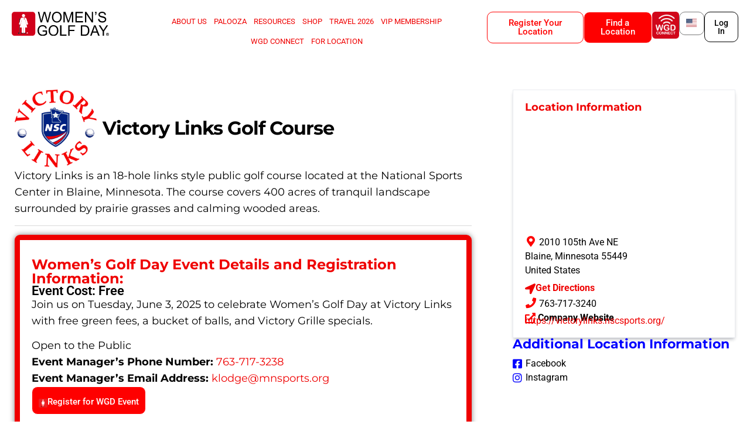

--- FILE ---
content_type: text/html; charset=UTF-8
request_url: https://www.womensgolfday.com/location/victory-links-golf-course-2/
body_size: 82630
content:



<!doctype html>
<html lang="en-US" prefix="og: https://ogp.me/ns#">
<head>
	<meta charset="UTF-8">
<script>
var gform;gform||(document.addEventListener("gform_main_scripts_loaded",function(){gform.scriptsLoaded=!0}),document.addEventListener("gform/theme/scripts_loaded",function(){gform.themeScriptsLoaded=!0}),window.addEventListener("DOMContentLoaded",function(){gform.domLoaded=!0}),gform={domLoaded:!1,scriptsLoaded:!1,themeScriptsLoaded:!1,isFormEditor:()=>"function"==typeof InitializeEditor,callIfLoaded:function(o){return!(!gform.domLoaded||!gform.scriptsLoaded||!gform.themeScriptsLoaded&&!gform.isFormEditor()||(gform.isFormEditor()&&console.warn("The use of gform.initializeOnLoaded() is deprecated in the form editor context and will be removed in Gravity Forms 3.1."),o(),0))},initializeOnLoaded:function(o){gform.callIfLoaded(o)||(document.addEventListener("gform_main_scripts_loaded",()=>{gform.scriptsLoaded=!0,gform.callIfLoaded(o)}),document.addEventListener("gform/theme/scripts_loaded",()=>{gform.themeScriptsLoaded=!0,gform.callIfLoaded(o)}),window.addEventListener("DOMContentLoaded",()=>{gform.domLoaded=!0,gform.callIfLoaded(o)}))},hooks:{action:{},filter:{}},addAction:function(o,r,e,t){gform.addHook("action",o,r,e,t)},addFilter:function(o,r,e,t){gform.addHook("filter",o,r,e,t)},doAction:function(o){gform.doHook("action",o,arguments)},applyFilters:function(o){return gform.doHook("filter",o,arguments)},removeAction:function(o,r){gform.removeHook("action",o,r)},removeFilter:function(o,r,e){gform.removeHook("filter",o,r,e)},addHook:function(o,r,e,t,n){null==gform.hooks[o][r]&&(gform.hooks[o][r]=[]);var d=gform.hooks[o][r];null==n&&(n=r+"_"+d.length),gform.hooks[o][r].push({tag:n,callable:e,priority:t=null==t?10:t})},doHook:function(r,o,e){var t;if(e=Array.prototype.slice.call(e,1),null!=gform.hooks[r][o]&&((o=gform.hooks[r][o]).sort(function(o,r){return o.priority-r.priority}),o.forEach(function(o){"function"!=typeof(t=o.callable)&&(t=window[t]),"action"==r?t.apply(null,e):e[0]=t.apply(null,e)})),"filter"==r)return e[0]},removeHook:function(o,r,t,n){var e;null!=gform.hooks[o][r]&&(e=(e=gform.hooks[o][r]).filter(function(o,r,e){return!!(null!=n&&n!=o.tag||null!=t&&t!=o.priority)}),gform.hooks[o][r]=e)}});
</script>

	<meta name="viewport" content="width=device-width, initial-scale=1">
	<link rel="profile" href="https://gmpg.org/xfn/11">
	
            <script data-no-defer="1" data-ezscrex="false" data-cfasync="false" data-pagespeed-no-defer data-cookieconsent="ignore">
                var ctPublicFunctions = {"_ajax_nonce":"b088e37159","_rest_nonce":"161873b795","_ajax_url":"\/wp-admin\/admin-ajax.php","_rest_url":"https:\/\/www.womensgolfday.com\/wp-json\/","data__cookies_type":"none","data__ajax_type":"rest","data__bot_detector_enabled":"1","data__frontend_data_log_enabled":1,"cookiePrefix":"","wprocket_detected":false,"host_url":"www.womensgolfday.com","text__ee_click_to_select":"Click to select the whole data","text__ee_original_email":"The complete one is","text__ee_got_it":"Got it","text__ee_blocked":"Blocked","text__ee_cannot_connect":"Cannot connect","text__ee_cannot_decode":"Can not decode email. Unknown reason","text__ee_email_decoder":"CleanTalk email decoder","text__ee_wait_for_decoding":"The magic is on the way!","text__ee_decoding_process":"Please wait a few seconds while we decode the contact data."}
            </script>
        
            <script data-no-defer="1" data-ezscrex="false" data-cfasync="false" data-pagespeed-no-defer data-cookieconsent="ignore">
                var ctPublic = {"_ajax_nonce":"b088e37159","settings__forms__check_internal":"0","settings__forms__check_external":"0","settings__forms__force_protection":0,"settings__forms__search_test":"1","settings__forms__wc_add_to_cart":"0","settings__data__bot_detector_enabled":"1","settings__sfw__anti_crawler":0,"blog_home":"https:\/\/www.womensgolfday.com\/","pixel__setting":"3","pixel__enabled":false,"pixel__url":null,"data__email_check_before_post":"1","data__email_check_exist_post":0,"data__cookies_type":"none","data__key_is_ok":true,"data__visible_fields_required":true,"wl_brandname":"Anti-Spam by CleanTalk","wl_brandname_short":"CleanTalk","ct_checkjs_key":1370345514,"emailEncoderPassKey":"f5b125e34e66e75f114c8bcd01bf5990","bot_detector_forms_excluded":"W10=","advancedCacheExists":false,"varnishCacheExists":false,"wc_ajax_add_to_cart":true,"theRealPerson":{"phrases":{"trpHeading":"The Real Person Badge!","trpContent1":"The commenter acts as a real person and verified as not a bot.","trpContent2":" Anti-Spam by CleanTalk","trpContentLearnMore":"Learn more"},"trpContentLink":"https:\/\/cleantalk.org\/help\/the-real-person?utm_id=&amp;utm_term=&amp;utm_source=admin_side&amp;utm_medium=trp_badge&amp;utm_content=trp_badge_link_click&amp;utm_campaign=apbct_links","imgPersonUrl":"https:\/\/www.womensgolfday.com\/wp-content\/plugins\/cleantalk-spam-protect\/css\/images\/real_user.svg","imgShieldUrl":"https:\/\/www.womensgolfday.com\/wp-content\/plugins\/cleantalk-spam-protect\/css\/images\/shield.svg"}}
            </script>
        
<!-- Search Engine Optimization by Rank Math - https://rankmath.com/ -->
<title>Victory Links Golf Course - Womens Golf Day</title>
<meta name="description" content="Victory Links is an 18-hole links style public golf course located at the National Sports Center in Blaine, Minnesota. The course covers 400 acres of"/>
<meta name="robots" content="index, follow, max-snippet:-1, max-video-preview:-1, max-image-preview:large"/>
<link rel="canonical" href="https://www.womensgolfday.com/location/victory-links-golf-course-2/" />
<meta property="og:locale" content="en_US" />
<meta property="og:type" content="article" />
<meta property="og:title" content="Victory Links Golf Course - Womens Golf Day" />
<meta property="og:description" content="Victory Links is an 18-hole links style public golf course located at the National Sports Center in Blaine, Minnesota. The course covers 400 acres of" />
<meta property="og:url" content="https://www.womensgolfday.com/location/victory-links-golf-course-2/" />
<meta property="og:site_name" content="Womens Golf Day" />
<meta property="og:updated_time" content="2025-04-28T11:09:36-04:00" />
<meta name="twitter:card" content="summary_large_image" />
<meta name="twitter:title" content="Victory Links Golf Course - Womens Golf Day" />
<meta name="twitter:description" content="Victory Links is an 18-hole links style public golf course located at the National Sports Center in Blaine, Minnesota. The course covers 400 acres of" />
<!-- /Rank Math WordPress SEO plugin -->

<link rel='dns-prefetch' href='//www.womensgolfday.com' />
<link rel='dns-prefetch' href='//fd.cleantalk.org' />
<link rel='dns-prefetch' href='//cdn.datatables.net' />
<link rel='dns-prefetch' href='//maps.googleapis.com' />
<link rel='dns-prefetch' href='//fonts.googleapis.com' />
<link rel='dns-prefetch' href='//use.fontawesome.com' />
<link rel="alternate" type="application/rss+xml" title="Womens Golf Day &raquo; Feed" href="https://www.womensgolfday.com/feed/" />
<link rel="alternate" type="application/rss+xml" title="Womens Golf Day &raquo; Comments Feed" href="https://www.womensgolfday.com/comments/feed/" />
<link rel="alternate" title="oEmbed (JSON)" type="application/json+oembed" href="https://www.womensgolfday.com/wp-json/oembed/1.0/embed?url=https%3A%2F%2Fwww.womensgolfday.com%2Flocation%2Fvictory-links-golf-course-2%2F" />
<link rel="alternate" title="oEmbed (XML)" type="text/xml+oembed" href="https://www.womensgolfday.com/wp-json/oembed/1.0/embed?url=https%3A%2F%2Fwww.womensgolfday.com%2Flocation%2Fvictory-links-golf-course-2%2F&#038;format=xml" />
<style id='wp-img-auto-sizes-contain-inline-css'>
img:is([sizes=auto i],[sizes^="auto," i]){contain-intrinsic-size:3000px 1500px}
/*# sourceURL=wp-img-auto-sizes-contain-inline-css */
</style>
<link rel='stylesheet' id='givewp-campaign-blocks-fonts-css' href='https://fonts.googleapis.com/css2?family=Inter%3Awght%40400%3B500%3B600%3B700&#038;display=swap&#038;ver=6.9' media='all' />
<link rel='stylesheet' id='acfwf-wc-cart-block-integration-css' href='https://www.womensgolfday.com/wp-content/plugins/advanced-coupons-for-woocommerce-free/dist/assets/index-467dde24.css?ver=1768470186' media='all' />
<link rel='stylesheet' id='acfwf-wc-checkout-block-integration-css' href='https://www.womensgolfday.com/wp-content/plugins/advanced-coupons-for-woocommerce-free/dist/assets/index-2a7d8588.css?ver=1768470186' media='all' />
<link rel='stylesheet' id='ayecode-ui-css' href='https://www.womensgolfday.com/wp-content/plugins/geodirectory/vendor/ayecode/wp-ayecode-ui/assets/css/ayecode-ui-compatibility.css?ver=0.2.42' media='all' />
<style id='ayecode-ui-inline-css'>
body.modal-open #wpadminbar{z-index:999}.embed-responsive-16by9 .fluid-width-video-wrapper{padding:0!important;position:initial}.aui-nav-links .pagination{justify-content:inherit}
		
			.embed-responsive .fitVids-wrapper {
				padding-bottom: 0 !important;
				position: initial;
				height: auto;
			}

			.card-columns-2by3 .embed-responsive-16by9:before {
				padding-top: 66.33%;
			}
		
		
/*# sourceURL=ayecode-ui-inline-css */
</style>
<link rel='stylesheet' id='dce-dynamic-visibility-style-css' href='https://www.womensgolfday.com/wp-content/plugins/dynamic-visibility-for-elementor/assets/css/dynamic-visibility.css?ver=6.0.1' media='all' />
<style id='wp-emoji-styles-inline-css'>

	img.wp-smiley, img.emoji {
		display: inline !important;
		border: none !important;
		box-shadow: none !important;
		height: 1em !important;
		width: 1em !important;
		margin: 0 0.07em !important;
		vertical-align: -0.1em !important;
		background: none !important;
		padding: 0 !important;
	}
/*# sourceURL=wp-emoji-styles-inline-css */
</style>
<link rel='stylesheet' id='wp-block-library-css' href='https://www.womensgolfday.com/wp-includes/css/dist/block-library/style.min.css?ver=6.9' media='all' />
<link rel='stylesheet' id='acfw-blocks-frontend-css' href='https://www.womensgolfday.com/wp-content/plugins/advanced-coupons-for-woocommerce-free/css/acfw-blocks-frontend.css?ver=4.7.1' media='all' />
<style id='woocommerce-events-fooevents-event-listing-style-inline-css'>
/*!***************************************************************************************************************************************************************************************************************************************************************!*\
  !*** css ./node_modules/css-loader/dist/cjs.js??ruleSet[1].rules[4].use[1]!./node_modules/postcss-loader/dist/cjs.js??ruleSet[1].rules[4].use[2]!./node_modules/sass-loader/dist/cjs.js??ruleSet[1].rules[4].use[3]!./src/fooevents-event-listing/style.scss ***!
  \***************************************************************************************************************************************************************************************************************************************************************/
/**
 * The following styles get applied both on the front of your site
 * and in the editor.
 *
 * Replace them with your own styles or remove the file completely.
 */
.wp-block-woocommerce-events-fooevents-event-listing {
  border: 0;
}

.fooevents-event-listing-clear {
  clear: both;
}

/* Event Listing Block */
.fooevents-event-listing-date-month {
  font-size: 0.9em;
  line-height: 1em;
  text-transform: uppercase;
  font-weight: 500;
  padding-top: 0.7em;
  margin: 0;
}

.fooevents-event-listing-date-day {
  font-size: 1.6em;
  font-weight: bold;
  line-height: 1.2em;
}

/* Event Listing Block > List */
.fooevents-event-listing-list-container {
  gap: 1.5em;
  margin-bottom: 1.5em;
  display: grid;
  grid-template-columns: 300px auto;
}

.fooevents-event-listing-list-container.image-right {
  grid-template-columns: auto 300px;
}

.image-right .fooevents-event-listing-list-thumbnail {
  grid-column: 2/3;
  grid-row: 1;
}

.image-right .fooevents-event-listing-list-content {
  grid-column: 1/2;
  grid-row: 1;
}

.fooevents-event-listing-list-container.image-none {
  grid-template-columns: repeat(1, 100%);
}

.fooevents-event-listing-list-seperators h2 {
  padding: 0 0 0.5em 0;
  font-size: 1.2em;
}

#fooevents-event-listing-list h3 {
  margin: 0 0 0.5em;
  padding: 0;
}

#fooevents-event-listing-list img {
  max-width: 100%;
  width: 100%;
  height: auto;
}

#fooevents-event-listing-list .fooevents-event-listing-list-datetime {
  padding: 0;
  margin: 0 0 0.5em;
}

#fooevents-event-listing-list .fooevents-event-listing-list-excerpt {
  margin: 0 0 0.5em;
  padding: 0;
}

#fooevents-event-listing-list .fooevents-event-listing-list-price {
  font-weight: bold;
  padding-right: 1em;
}

#fooevents-event-listing-list .fooevents-event-listing-list-location {
  margin: 0 0 0.5em;
  padding: 0;
}

#fooevents-event-listing-list .fooevents-event-listing-list-stock {
  margin: 0 0 1em;
  padding: 0;
}

#fooevents-event-listing-list .fooevents-event-listing-list-book-now {
  font-weight: bold;
}

#fooevents-event-listing-list .fooevents-event-listing-list-book-now a {
  text-decoration: none;
}

/* Event Listing Block > Compact */
table#fooevents-event-listing-compact {
  width: 100%;
}

table#fooevents-event-listing-compact th {
  text-align: left;
}

#fooevents-event-listing-compact h3 {
  margin-bottom: 0.5em;
  padding: 0;
  margin-block-start: 0;
  font-size: 1.4em;
}

#fooevents-event-listing-compact ul {
  list-style: none;
  margin: 0;
  padding: 0;
  font-size: 0.9em;
}

table#fooevents-event-listing-compact td.date {
  text-align: center;
}

#fooevents-event-listing-compact .fooevents-event-listing-compact-datetime {
  padding: 0 0 0.5em;
  margin: 0;
}

#fooevents-event-listing-compact .fooevents-event-listing-compact-excerpt {
  margin-bottom: 1em;
}

#fooevents-event-listing-compact .fooevents-event-listing-compact-stock {
  margin: 1em 0 0;
  padding: 0;
}

#fooevents-event-listing-compact .fooevents-event-listing-compact-book-now {
  padding: 0;
  margin: 0 0em;
  font-weight: bold;
}

#fooevents-event-listing-compact .fooevents-event-listing-compact-book-now a {
  text-decoration: none;
}

#fooevents-event-listing-compact .fooevents-event-listing-compact-price {
  font-weight: bold;
  margin: 0;
}

#fooevents-event-listing-compact .fooevents-event-listing-compact-price {
  font-weight: bold;
  margin: 0;
}

#fooevents-event-listing-compact .fooevents-event-listing-compact-availability {
  margin: 0;
}

#fooevents-event-listing-compact .fooevents-event-listing-compact-location {
  margin: 0 0 0.5em;
  padding: 0;
}

/* Event Listing Block > Tiled */
#fooevents-event-listing-tiles {
  display: grid;
  gap: 30px;
}

#fooevents-event-listing-tiles h3 {
  margin-bottom: 0.5em;
  padding: 0;
  margin-block-start: 0;
  font-size: 1.2em;
}

#fooevents-event-listing-tiles .event-thumbnail img {
  width: 100%;
  height: auto;
  padding: 0;
  margin: 0 0 1em;
}

#fooevents-event-listing-tiles .fooevents-event-listing-tiles-datetime {
  padding: 0;
  margin: 0 0 0.5em;
}

#fooevents-event-listing-tiles .fooevents-event-listing-tiles-location {
  font-weight: bold;
  margin: 0 0 0.5em;
}

#fooevents-event-listing-tiles .fooevents-event-listing-tiles-excerpt {
  margin: 0 0 1em;
}

#fooevents-event-listing-tiles .fooevents-event-listing-tiles-stock {
  margin: 0 0 1em;
}

#fooevents-event-listing-tiles .fooevents-event-listing-tiles-price {
  font-weight: bold;
  margin: 0;
}

#fooevents-event-listing-tiles .fooevents-event-listing-tiles-availability {
  margin: 0;
}

#fooevents-event-listing-tiles .fooevents-event-listing-book-now {
  font-weight: bold;
  margin: 1em 0 0;
}

#fooevents-event-listing-tiles .fooevents-event-listing-book-now a {
  text-decoration: none;
}

.fooevents-event-listing-tile-number-2 {
  grid-template-columns: repeat(2, calc(50% - 15px));
}

.fooevents-event-listing-tile-number-3 {
  grid-template-columns: repeat(3, calc(33.33% - 20px));
}

.fooevents-event-listing-tile-number-4 {
  grid-template-columns: repeat(4, calc(25% - 22.5px));
}

.fooevents-event-listing-tile-number-5 {
  grid-template-columns: repeat(5, calc(20% - 24px));
}

.fooevents-event-listing-tile-number-6 {
  grid-template-columns: repeat(6, calc(16.66% - 25px));
}

/* Event Icon Styles */
.event-icon {
  display: inline;
  margin: 0.4em 0.4em 0 0;
  padding: 0;
  line-height: 0.8em;
}

.event-icon:before {
  content: "\f469";
  font-family: "dashicons";
  font-size: 1em;
}

.event-icon-calendar:before {
  content: "\f508";
}

@media screen and (max-width: 55em) {
  .fooevents-event-listing-tile-number-5,
  .fooevents-event-listing-tile-number-6 {
    grid-template-columns: repeat(3, calc(33.33% - 20px));
  }
  #fooevents-event-listing-compact td {
    display: block;
    width: 100%;
  }
  table#fooevents-event-listing-compact td.date {
    text-align: left;
  }
}
@media screen and (max-width: 50em) {
  .fooevents-event-listing-tile-number-2,
  .fooevents-event-listing-tile-number-3,
  .fooevents-event-listing-tile-number-4,
  .fooevents-event-listing-tile-number-5,
  .fooevents-event-listing-tile-number-6 {
    grid-template-columns: repeat(3, calc(33.33% - 20px));
  }
}
@media screen and (max-width: 40em) {
  .fooevents-event-listing-tile-number-2,
  .fooevents-event-listing-tile-number-3,
  .fooevents-event-listing-tile-number-4,
  .fooevents-event-listing-tile-number-5,
  .fooevents-event-listing-tile-number-6 {
    grid-template-columns: repeat(2, calc(50% - 15px));
  }
  .fooevents-event-listing-list-container {
    grid-template-columns: repeat(1, 100%);
  }
}
@media screen and (max-width: 30em) {
  .fooevents-event-listing-tile-number-2,
  .fooevents-event-listing-tile-number-3,
  .fooevents-event-listing-tile-number-4,
  .fooevents-event-listing-tile-number-5,
  .fooevents-event-listing-tile-number-6 {
    grid-template-columns: repeat(1, 100%);
  }
}

/*# sourceMappingURL=style-index.css.map*/
/*# sourceURL=https://www.womensgolfday.com/wp-content/plugins/fooevents/build/fooevents-event-listing/style-index.css */
</style>
<style id='woocommerce-events-fooevents-event-attendees-style-inline-css'>
/*!*****************************************************************************************************************************************************************************************************************************************************************!*\
  !*** css ./node_modules/css-loader/dist/cjs.js??ruleSet[1].rules[4].use[1]!./node_modules/postcss-loader/dist/cjs.js??ruleSet[1].rules[4].use[2]!./node_modules/sass-loader/dist/cjs.js??ruleSet[1].rules[4].use[3]!./src/fooevents-event-attendees/style.scss ***!
  \*****************************************************************************************************************************************************************************************************************************************************************/
/**
 * The following styles get applied both on the front of your site
 * and in the editor.
 *
 * Replace them with your own styles or remove the file completely.
 */
/*  Attendee Block Grid Styles */
.fooevents-attendees-grid {
  display: grid;
  gap: 30px;
}

.fooevents-attendee-list-grid-2 {
  grid-template-columns: repeat(2, calc(50% - 15px));
}

.fooevents-attendee-list-grid-3 {
  grid-template-columns: repeat(3, calc(33.33% - 20px));
}

.fooevents-attendee-list-grid-4 {
  grid-template-columns: repeat(4, calc(25% - 22.5px));
}

.fooevents-attendee-list-grid-5 {
  grid-template-columns: repeat(5, calc(20% - 24px));
}

.fooevents-attendee-list-grid-6 {
  grid-template-columns: repeat(6, calc(16.66% - 25px));
}

.fooevents-attendee-list-grid-7 {
  grid-template-columns: repeat(7, calc(14.28% - 25.7142857143px));
}

.fooevents-attendee-list-grid-8 {
  grid-template-columns: repeat(8, calc(12.5% - 26.25px));
}

.fooevents-attendees-grid .fooevents-attendee {
  margin-bottom: 1em;
  text-align: center;
  line-height: 1.3em;
}

.fooevents-attendees:after,
.fooevents-attendee-list-clear {
  clear: both;
  content: "";
  display: block;
}

.fooevents-attendees-grid .fooevents-attendee img {
  border-radius: 100%;
  max-width: 90%;
  margin: 0 0 0.5em;
  display: inline-block;
}

.fooevents-attendees-grid .fooevents-attendee-info-name {
  font-weight: bold;
}

.fooevents-attendees-grid .fooevents-attendee-info-designation,
.fooevents-attendees-grid .fooevents-attendee-info-company,
.fooevents-attendees-grid .fooevents-attendee-info-telephone,
.fooevents-attendees-grid .fooevents-attendee-info-email,
.fooevents-attendees-grid .fooevents-attendee-info-signup {
  font-size: 0.8em;
}

.fooevents-attendees-grid .fooevents-attendee-info-designation {
  font-weight: 600;
}

.fooevents-attendees-grid-total {
  padding: 1em 0;
  text-align: center;
}

/* Attendee Block Name Styles */
.fooevents-attendee strong {
  font-size: 0.9em;
  font-weight: 600;
}

/* Attendee Block Pictures Styles */
.fooevents-attendees-pictures .fooevents-attendee {
  float: left;
  text-align: center;
  line-height: 1.3em;
  margin: 0 0 0 -0.8em;
}

.fooevents-attendees-pictures .fooevents-attendee img {
  max-width: 100%;
}

.fooevents-attendees-pictures .fooevents-attendee-size-large {
  width: 6em;
}

.fooevents-attendees-pictures .fooevents-attendee-size-large img {
  border: solid 4px #fff;
  width: 6em;
}

.fooevents-attendees-pictures .fooevents-attendee-size-medium {
  width: 3.5em;
}

.fooevents-attendees-pictures .fooevents-attendee-size-medium img {
  border: solid 3px #fff;
  width: 3.5em;
}

.fooevents-attendees-pictures .fooevents-attendee-size-small {
  width: 2.5em;
}

.fooevents-attendees-pictures .fooevents-attendee-size-small img {
  border: solid 2px #fff;
  width: 2.5em;
}

#fooevents-attendee-list-compact .fooevents-attendee-large img {
  max-width: 6em;
}

#fooevents-attendee-list-compact .fooevents-attendee-medium img {
  max-width: 3.5em;
}

#fooevents-attendee-list-compact .fooevents-attendee-small img {
  max-width: 2.5em;
}

.fooevents-attendees-pictures .fooevents-attendee-0 {
  margin: 0;
}

/* Attendee Block List Styles */
.fooevents-attendees-list img {
  border-radius: 100%;
  max-width: 90%;
  margin: 0 0 0.5em;
}

.fooevents-attendees-list-total {
  padding: 1em 0;
  text-align: left;
}

/* Attendee Block Image Styles */
.fooevents-attendees-pictures .fooevents-attendee img {
  border-radius: 100%;
  max-width: 100%;
  margin: 0 0 0.5em;
}

/* Responsive Styles */
@media screen and (max-width: 55em) {
  .fooevents-attendee-list-grid-5,
  .fooevents-attendee-list-grid-6,
  .fooevents-attendee-list-grid-7,
  .fooevents-attendee-list-grid-8 {
    grid-template-columns: repeat(5, calc(20% - 24px));
  }
}
@media screen and (max-width: 50em) {
  .fooevents-attendee-list-grid-5,
  .fooevents-attendee-list-grid-6,
  .fooevents-attendee-list-grid-7,
  .fooevents-attendee-list-grid-8 {
    grid-template-columns: repeat(4, calc(25% - 22.5px));
  }
}
@media screen and (max-width: 40em) {
  .fooevents-attendee-list-grid-4,
  .fooevents-attendee-list-grid-5,
  .fooevents-attendee-list-grid-6,
  .fooevents-attendee-list-grid-7,
  .fooevents-attendee-list-grid-8 {
    grid-template-columns: repeat(3, calc(33.33% - 20px));
  }
  #fooevents-attendee-list-compact th {
    display: none;
  }
  #fooevents-attendee-list-compact td {
    display: block;
    width: 100%;
  }
}
@media screen and (max-width: 30em) {
  .fooevents-attendee-list-grid-3,
  .fooevents-attendee-list-grid-4,
  .fooevents-attendee-list-grid-5,
  .fooevents-attendee-list-grid-6,
  .fooevents-attendee-list-grid-7,
  .fooevents-attendee-list-grid-8 {
    grid-template-columns: repeat(2, calc(50% - 15px));
  }
}

/*# sourceMappingURL=style-index.css.map*/
/*# sourceURL=https://www.womensgolfday.com/wp-content/plugins/fooevents/build/fooevents-event-attendees/style-index.css */
</style>
<style id='givewp-campaign-comments-block-style-inline-css'>
.givewp-campaign-comment-block-card{display:flex;gap:var(--givewp-spacing-3);padding:var(--givewp-spacing-4) 0}.givewp-campaign-comment-block-card__avatar{align-items:center;border-radius:50%;display:flex;height:40px;justify-content:center;width:40px}.givewp-campaign-comment-block-card__avatar img{align-items:center;border-radius:50%;display:flex;height:auto;justify-content:center;min-width:40px;width:100%}.givewp-campaign-comment-block-card__donor-name{color:var(--givewp-neutral-700);font-size:1rem;font-weight:600;line-height:1.5;margin:0;text-align:left}.givewp-campaign-comment-block-card__details{align-items:center;color:var(--givewp-neutral-400);display:flex;font-size:.875rem;font-weight:500;gap:var(--givewp-spacing-2);height:auto;line-height:1.43;margin:2px 0 var(--givewp-spacing-3) 0;text-align:left}.givewp-campaign-comment-block-card__comment{color:var(--givewp-neutral-700);font-size:1rem;line-height:1.5;margin:0;text-align:left}.givewp-campaign-comment-block-card__read-more{background:none;border:none;color:var(--givewp-blue-500);cursor:pointer;font-size:.875rem;line-height:1.43;outline:none;padding:0}
.givewp-campaign-comments-block-empty-state{align-items:center;background-color:var(--givewp-shades-white);border:1px solid var(--givewp-neutral-50);border-radius:.5rem;display:flex;flex-direction:column;justify-content:center;padding:var(--givewp-spacing-6)}.givewp-campaign-comments-block-empty-state__details{align-items:center;display:flex;flex-direction:column;gap:var(--givewp-spacing-1);justify-content:center;margin:.875rem 0}.givewp-campaign-comments-block-empty-state__title{color:var(--givewp-neutral-700);font-size:1rem;font-weight:500;margin:0}.givewp-campaign-comments-block-empty-state__description{color:var(--givewp-neutral-700);font-size:.875rem;line-height:1.43;margin:0}
.givewp-campaign-comment-block{background-color:var(--givewp-shades-white);display:flex;flex-direction:column;gap:var(--givewp-spacing-2);padding:var(--givewp-spacing-6) 0}.givewp-campaign-comment-block__title{color:var(--givewp-neutral-900);font-size:18px;font-weight:600;line-height:1.56;margin:0;text-align:left}.givewp-campaign-comment-block__cta{align-items:center;background-color:var(--givewp-neutral-50);border-radius:4px;color:var(--giewp-neutral-500);display:flex;font-size:14px;font-weight:600;gap:8px;height:36px;line-height:1.43;margin:0;padding:var(--givewp-spacing-2) var(--givewp-spacing-4);text-align:left}

/*# sourceURL=https://www.womensgolfday.com/wp-content/plugins/give/build/campaignCommentsBlockApp.css */
</style>
<style id='givewp-campaign-cover-block-style-inline-css'>
.givewp-campaign-selector{border:1px solid #e5e7eb;border-radius:5px;box-shadow:0 2px 4px 0 rgba(0,0,0,.05);display:flex;flex-direction:column;gap:20px;padding:40px 24px}.givewp-campaign-selector__label{padding-bottom:16px}.givewp-campaign-selector__select input[type=text]:focus{border-color:transparent;box-shadow:0 0 0 1px transparent;outline:2px solid transparent}.givewp-campaign-selector__logo{align-self:center}.givewp-campaign-selector__open{background:#2271b1;border:none;border-radius:5px;color:#fff;cursor:pointer;padding:.5rem 1rem}.givewp-campaign-selector__submit{background-color:#27ae60;border:0;border-radius:5px;color:#fff;font-weight:700;outline:none;padding:1rem;text-align:center;transition:.2s;width:100%}.givewp-campaign-selector__submit:disabled{background-color:#f3f4f6;color:#9ca0af}.givewp-campaign-selector__submit:hover:not(:disabled){cursor:pointer;filter:brightness(1.2)}
.givewp-campaign-cover-block__button{align-items:center;border:1px solid #2271b1;border-radius:2px;color:#2271b1;display:flex;justify-content:center;margin-bottom:.5rem;min-height:32px;width:100%}.givewp-campaign-cover-block__image{border-radius:2px;display:flex;flex-grow:1;margin-bottom:.5rem;max-height:4.44rem;-o-object-fit:cover;object-fit:cover;width:100%}.givewp-campaign-cover-block__help-text{color:#4b5563;font-size:.75rem;font-stretch:normal;font-style:normal;font-weight:400;letter-spacing:normal;line-height:1.4;text-align:left}.givewp-campaign-cover-block__edit-campaign-link{align-items:center;display:inline-flex;font-size:.75rem;font-stretch:normal;font-style:normal;font-weight:400;gap:.125rem;line-height:1.4}.givewp-campaign-cover-block__edit-campaign-link svg{fill:currentColor;height:1.25rem;width:1.25rem}.givewp-campaign-cover-block-preview__image{align-items:center;display:flex;height:100%;justify-content:center;width:100%}

/*# sourceURL=https://www.womensgolfday.com/wp-content/plugins/give/build/campaignCoverBlock.css */
</style>
<style id='givewp-campaign-donations-style-inline-css'>
.givewp-campaign-donations-block{padding:1.5rem 0}.givewp-campaign-donations-block *{font-family:Inter,sans-serif}.givewp-campaign-donations-block .givewp-campaign-donations-block__header{align-items:center;display:flex;justify-content:space-between;margin-bottom:.5rem}.givewp-campaign-donations-block .givewp-campaign-donations-block__title{color:var(--givewp-neutral-900);font-size:1.125rem;font-weight:600;line-height:1.56;margin:0}.givewp-campaign-donations-block .givewp-campaign-donations-block__donations{display:grid;gap:.5rem;margin:0;padding:0}.givewp-campaign-donations-block .givewp-campaign-donations-block__donation,.givewp-campaign-donations-block .givewp-campaign-donations-block__empty-state{background-color:var(--givewp-shades-white);border:1px solid var(--givewp-neutral-50);border-radius:.5rem;display:flex;padding:1rem}.givewp-campaign-donations-block .givewp-campaign-donations-block__donation{align-items:center;gap:.75rem}.givewp-campaign-donations-block .givewp-campaign-donations-block__donation-icon{align-items:center;display:flex}.givewp-campaign-donations-block .givewp-campaign-donations-block__donation-icon img{border-radius:100%;height:2.5rem;-o-object-fit:cover;object-fit:cover;width:2.5rem}.givewp-campaign-donations-block .givewp-campaign-donations-block__donation-info{display:flex;flex-direction:column;justify-content:center;row-gap:.25rem}.givewp-campaign-donations-block .givewp-campaign-donations-block__donation-description{color:var(--givewp-neutral-500);font-size:1rem;font-weight:500;line-height:1.5;margin:0}.givewp-campaign-donations-block .givewp-campaign-donations-block__donation-description strong{color:var(--givewp-neutral-700);font-weight:600}.givewp-campaign-donations-block .givewp-campaign-donations-block__donation-date{align-items:center;color:var(--givewp-neutral-400);display:flex;font-size:.875rem;font-weight:500;line-height:1.43}.givewp-campaign-donations-block .givewp-campaign-donations-block__donation-ribbon{align-items:center;border-radius:100%;color:#1f2937;display:flex;height:1.25rem;justify-content:center;margin-left:auto;width:1.25rem}.givewp-campaign-donations-block .givewp-campaign-donations-block__donation-ribbon[data-position="1"]{background-color:gold}.givewp-campaign-donations-block .givewp-campaign-donations-block__donation-ribbon[data-position="2"]{background-color:silver}.givewp-campaign-donations-block .givewp-campaign-donations-block__donation-ribbon[data-position="3"]{background-color:#cd7f32;color:#fffaf2}.givewp-campaign-donations-block .givewp-campaign-donations-block__donation-amount{color:var(--givewp-neutral-700);font-size:1.125rem;font-weight:600;line-height:1.56;margin-left:auto}.givewp-campaign-donations-block .givewp-campaign-donations-block__footer{display:flex;justify-content:center;margin-top:.5rem}.givewp-campaign-donations-block .givewp-campaign-donations-block__donate-button button.givewp-donation-form-modal__open,.givewp-campaign-donations-block .givewp-campaign-donations-block__empty-button button.givewp-donation-form-modal__open,.givewp-campaign-donations-block .givewp-campaign-donations-block__load-more-button{background:none!important;border:1px solid var(--givewp-primary-color);border-radius:.5rem;color:var(--givewp-primary-color)!important;font-size:.875rem;font-weight:600;line-height:1.43;padding:.25rem 1rem!important}.givewp-campaign-donations-block .givewp-campaign-donations-block__donate-button button.givewp-donation-form-modal__open:hover,.givewp-campaign-donations-block .givewp-campaign-donations-block__empty-button button.givewp-donation-form-modal__open:hover,.givewp-campaign-donations-block .givewp-campaign-donations-block__load-more-button:hover{background:var(--givewp-primary-color)!important;color:var(--givewp-shades-white)!important}.givewp-campaign-donations-block .givewp-campaign-donations-block__empty-state{align-items:center;flex-direction:column;padding:1.5rem}.givewp-campaign-donations-block .givewp-campaign-donations-block__empty-description,.givewp-campaign-donations-block .givewp-campaign-donations-block__empty-title{color:var(--givewp-neutral-700);margin:0}.givewp-campaign-donations-block .givewp-campaign-donations-block__empty-title{font-size:1rem;font-weight:500;line-height:1.5}.givewp-campaign-donations-block .givewp-campaign-donations-block__empty-description{font-size:.875rem;line-height:1.43;margin-top:.25rem}.givewp-campaign-donations-block .givewp-campaign-donations-block__empty-icon{color:var(--givewp-secondary-color);margin-bottom:.875rem;order:-1}.givewp-campaign-donations-block .givewp-campaign-donations-block__empty-button{margin-top:.875rem}.givewp-campaign-donations-block .givewp-campaign-donations-block__empty-button button.givewp-donation-form-modal__open{border-radius:.25rem;padding:.5rem 1rem!important}

/*# sourceURL=https://www.womensgolfday.com/wp-content/plugins/give/build/campaignDonationsBlockApp.css */
</style>
<style id='givewp-campaign-donors-style-inline-css'>
.givewp-campaign-donors-block{padding:1.5rem 0}.givewp-campaign-donors-block *{font-family:Inter,sans-serif}.givewp-campaign-donors-block .givewp-campaign-donors-block__header{align-items:center;display:flex;justify-content:space-between;margin-bottom:.5rem}.givewp-campaign-donors-block .givewp-campaign-donors-block__title{color:var(--givewp-neutral-900);font-size:1.125rem;font-weight:600;line-height:1.56;margin:0}.givewp-campaign-donors-block .givewp-campaign-donors-block__donors{display:grid;gap:.5rem;margin:0;padding:0}.givewp-campaign-donors-block .givewp-campaign-donors-block__donor,.givewp-campaign-donors-block .givewp-campaign-donors-block__empty-state{background-color:var(--givewp-shades-white);border:1px solid var(--givewp-neutral-50);border-radius:.5rem;display:flex;padding:1rem}.givewp-campaign-donors-block .givewp-campaign-donors-block__donor{align-items:center;gap:.75rem}.givewp-campaign-donors-block .givewp-campaign-donors-block__donor-avatar{align-items:center;display:flex}.givewp-campaign-donors-block .givewp-campaign-donors-block__donor-avatar img{border-radius:100%;height:2.5rem;-o-object-fit:cover;object-fit:cover;width:2.5rem}.givewp-campaign-donors-block .givewp-campaign-donors-block__donor-info{align-items:center;display:flex;flex-wrap:wrap;row-gap:.25rem}.givewp-campaign-donors-block .givewp-campaign-donors-block__donor-name{color:var(--givewp-neutral-900);font-size:1rem;font-weight:600;line-height:1.5;margin:0}.givewp-campaign-donors-block .givewp-campaign-donors-block__donor-date{align-items:center;color:var(--givewp-neutral-400);display:flex;font-size:.875rem;font-weight:500;line-height:1.43}.givewp-campaign-donors-block .givewp-campaign-donors-block__donor-date:before{background:var(--givewp-neutral-100);border-radius:100%;content:"";display:block;height:.25rem;margin:0 .5rem;width:.25rem}.givewp-campaign-donors-block .givewp-campaign-donors-block__donor-ribbon{align-items:center;border-radius:100%;color:#1f2937;display:flex;height:1.25rem;justify-content:center;margin-left:.5rem;width:1.25rem}.givewp-campaign-donors-block .givewp-campaign-donors-block__donor-ribbon[data-position="1"]{background-color:gold}.givewp-campaign-donors-block .givewp-campaign-donors-block__donor-ribbon[data-position="2"]{background-color:silver}.givewp-campaign-donors-block .givewp-campaign-donors-block__donor-ribbon[data-position="3"]{background-color:#cd7f32;color:#fffaf2}.givewp-campaign-donors-block .givewp-campaign-donors-block__donor-company{color:var(--givewp-neutral-400);display:flex;flex:0 0 100%;font-size:.875rem;font-weight:500;line-height:1.43}.givewp-campaign-donors-block .givewp-campaign-donors-block__donor-amount{color:var(--givewp-neutral-700);font-size:1.125rem;font-weight:600;line-height:1.56;margin-left:auto}.givewp-campaign-donors-block .givewp-campaign-donors-block__footer{display:flex;justify-content:center;margin-top:.5rem}.givewp-campaign-donors-block .givewp-campaign-donors-block__donate-button button.givewp-donation-form-modal__open,.givewp-campaign-donors-block .givewp-campaign-donors-block__empty-button button.givewp-donation-form-modal__open,.givewp-campaign-donors-block .givewp-campaign-donors-block__load-more-button{background:none!important;border:1px solid var(--givewp-primary-color);border-radius:.5rem;color:var(--givewp-primary-color)!important;font-size:.875rem;font-weight:600;line-height:1.43;padding:.25rem 1rem!important}.givewp-campaign-donors-block .givewp-campaign-donors-block__donate-button button.givewp-donation-form-modal__open:hover,.givewp-campaign-donors-block .givewp-campaign-donors-block__empty-button button.givewp-donation-form-modal__open:hover,.givewp-campaign-donors-block .givewp-campaign-donors-block__load-more-button:hover{background:var(--givewp-primary-color)!important;color:var(--givewp-shades-white)!important}.givewp-campaign-donors-block .givewp-campaign-donors-block__empty-state{align-items:center;flex-direction:column;padding:1.5rem}.givewp-campaign-donors-block .givewp-campaign-donors-block__empty-description,.givewp-campaign-donors-block .givewp-campaign-donors-block__empty-title{color:var(--givewp-neutral-700);margin:0}.givewp-campaign-donors-block .givewp-campaign-donors-block__empty-title{font-size:1rem;font-weight:500;line-height:1.5}.givewp-campaign-donors-block .givewp-campaign-donors-block__empty-description{font-size:.875rem;line-height:1.43;margin-top:.25rem}.givewp-campaign-donors-block .givewp-campaign-donors-block__empty-icon{color:var(--givewp-secondary-color);margin-bottom:.875rem;order:-1}.givewp-campaign-donors-block .givewp-campaign-donors-block__empty-button{margin-top:.875rem}.givewp-campaign-donors-block .givewp-campaign-donors-block__empty-button button.givewp-donation-form-modal__open{border-radius:.25rem;padding:.5rem 1rem!important}

/*# sourceURL=https://www.womensgolfday.com/wp-content/plugins/give/build/campaignDonorsBlockApp.css */
</style>
<style id='givewp-campaign-form-style-inline-css'>
.givewp-donation-form-modal{outline:none;overflow-y:scroll;padding:1rem;width:100%}.givewp-donation-form-modal[data-entering=true]{animation:modal-fade .3s,modal-zoom .6s}@keyframes modal-fade{0%{opacity:0}to{opacity:1}}@keyframes modal-zoom{0%{transform:scale(.8)}to{transform:scale(1)}}.givewp-donation-form-modal__overlay{align-items:center;background:rgba(0,0,0,.7);display:flex;flex-direction:column;height:var(--visual-viewport-height);justify-content:center;left:0;position:fixed;top:0;width:100vw;z-index:100}.givewp-donation-form-modal__overlay[data-loading=true]{display:none}.givewp-donation-form-modal__overlay[data-entering=true]{animation:modal-fade .3s}.givewp-donation-form-modal__overlay[data-exiting=true]{animation:modal-fade .15s ease-in reverse}.givewp-donation-form-modal__open__spinner{left:50%;line-height:1;position:absolute;top:50%;transform:translate(-50%,-50%);z-index:100}.givewp-donation-form-modal__open{position:relative}.givewp-donation-form-modal__close{background:#e7e8ed;border:1px solid transparent;border-radius:50%;cursor:pointer;display:flex;padding:.75rem;position:fixed;right:25px;top:25px;transition:.2s;width:-moz-fit-content;width:fit-content;z-index:999}.givewp-donation-form-modal__close svg{height:1rem;width:1rem}.givewp-donation-form-modal__close:active,.givewp-donation-form-modal__close:focus,.givewp-donation-form-modal__close:hover{background-color:#caccd7;border:1px solid #caccd7}.admin-bar .givewp-donation-form-modal{margin-top:32px}.admin-bar .givewp-donation-form-modal__close{top:57px}
.givewp-entity-selector{border:1px solid #e5e7eb;border-radius:5px;box-shadow:0 2px 4px 0 rgba(0,0,0,.05);display:flex;flex-direction:column;gap:20px;padding:40px 24px}.givewp-entity-selector__label{padding-bottom:16px}.givewp-entity-selector__select input[type=text]:focus{border-color:transparent;box-shadow:0 0 0 1px transparent;outline:2px solid transparent}.givewp-entity-selector__logo{align-self:center}.givewp-entity-selector__open{background:#2271b1;border:none;border-radius:5px;color:#fff;cursor:pointer;padding:.5rem 1rem}.givewp-entity-selector__submit{background-color:#27ae60;border:0;border-radius:5px;color:#fff;font-weight:700;outline:none;padding:1rem;text-align:center;transition:.2s;width:100%}.givewp-entity-selector__submit:disabled{background-color:#f3f4f6;color:#9ca0af}.givewp-entity-selector__submit:hover:not(:disabled){cursor:pointer;filter:brightness(1.2)}
.givewp-campaign-selector{border:1px solid #e5e7eb;border-radius:5px;box-shadow:0 2px 4px 0 rgba(0,0,0,.05);display:flex;flex-direction:column;gap:20px;padding:40px 24px}.givewp-campaign-selector__label{padding-bottom:16px}.givewp-campaign-selector__select input[type=text]:focus{border-color:transparent;box-shadow:0 0 0 1px transparent;outline:2px solid transparent}.givewp-campaign-selector__logo{align-self:center}.givewp-campaign-selector__open{background:#2271b1;border:none;border-radius:5px;color:#fff;cursor:pointer;padding:.5rem 1rem}.givewp-campaign-selector__submit{background-color:#27ae60;border:0;border-radius:5px;color:#fff;font-weight:700;outline:none;padding:1rem;text-align:center;transition:.2s;width:100%}.givewp-campaign-selector__submit:disabled{background-color:#f3f4f6;color:#9ca0af}.givewp-campaign-selector__submit:hover:not(:disabled){cursor:pointer;filter:brightness(1.2)}
.givewp-donation-form-link,.givewp-donation-form-modal__open{background:var(--givewp-primary-color,#2271b1);border:none;border-radius:5px;color:#fff;cursor:pointer;font-family:-apple-system,BlinkMacSystemFont,Segoe UI,Roboto,Oxygen-Sans,Ubuntu,Cantarell,Helvetica Neue,sans-serif;font-size:1rem;font-weight:500!important;line-height:1.5;padding:.75rem 1.25rem!important;text-decoration:none!important;transition:all .2s ease;width:100%}.givewp-donation-form-link:active,.givewp-donation-form-link:focus,.givewp-donation-form-link:focus-visible,.givewp-donation-form-link:hover,.givewp-donation-form-modal__open:active,.givewp-donation-form-modal__open:focus,.givewp-donation-form-modal__open:focus-visible,.givewp-donation-form-modal__open:hover{background-color:color-mix(in srgb,var(--givewp-primary-color,#2271b1),#000 20%)}.components-input-control__label{width:100%}.wp-block-givewp-campaign-form{position:relative}.wp-block-givewp-campaign-form form[id*=give-form] #give-gateway-radio-list>li input[type=radio]{display:inline-block}.wp-block-givewp-campaign-form iframe{pointer-events:none;width:100%!important}.give-change-donation-form-btn svg{margin-top:3px}.givewp-default-form-toggle{margin-top:var(--givewp-spacing-4)}

/*# sourceURL=https://www.womensgolfday.com/wp-content/plugins/give/build/campaignFormBlock.css */
</style>
<style id='givewp-campaign-goal-style-inline-css'>
.givewp-campaign-goal{display:flex;flex-direction:column;gap:.5rem;padding-bottom:1rem}.givewp-campaign-goal__container{display:flex;flex-direction:row;justify-content:space-between}.givewp-campaign-goal__container-item{display:flex;flex-direction:column;gap:.2rem}.givewp-campaign-goal__container-item span{color:var(--givewp-neutral-500);font-size:12px;font-weight:600;letter-spacing:.48px;line-height:1.5;text-transform:uppercase}.givewp-campaign-goal__container-item strong{color:var(--givewp-neutral-900);font-size:20px;font-weight:600;line-height:1.6}.givewp-campaign-goal__progress-bar{display:flex}.givewp-campaign-goal__progress-bar-container{background-color:#f2f2f2;border-radius:14px;box-shadow:inset 0 1px 4px 0 rgba(0,0,0,.09);display:flex;flex-grow:1;height:8px}.givewp-campaign-goal__progress-bar-progress{background:var(--givewp-secondary-color,#2d802f);border-radius:14px;box-shadow:inset 0 1px 4px 0 rgba(0,0,0,.09);display:flex;height:8px}

/*# sourceURL=https://www.womensgolfday.com/wp-content/plugins/give/build/campaignGoalBlockApp.css */
</style>
<style id='givewp-campaign-stats-block-style-inline-css'>
.givewp-campaign-stats-block span{color:var(--givewp-neutral-500);display:block;font-size:12px;font-weight:600;letter-spacing:.48px;line-height:1.5;margin-bottom:2px;text-align:left;text-transform:uppercase}.givewp-campaign-stats-block strong{color:var(--givewp-neutral-900);font-size:20px;font-weight:600;letter-spacing:normal;line-height:1.6}

/*# sourceURL=https://www.womensgolfday.com/wp-content/plugins/give/build/campaignStatsBlockApp.css */
</style>
<style id='givewp-campaign-donate-button-style-inline-css'>
.givewp-donation-form-link,.givewp-donation-form-modal__open{background:var(--givewp-primary-color,#2271b1);border:none;border-radius:5px;color:#fff;cursor:pointer;font-family:-apple-system,BlinkMacSystemFont,Segoe UI,Roboto,Oxygen-Sans,Ubuntu,Cantarell,Helvetica Neue,sans-serif;font-size:1rem;font-weight:500!important;line-height:1.5;padding:.75rem 1.25rem!important;text-decoration:none!important;transition:all .2s ease;width:100%}.givewp-donation-form-link:active,.givewp-donation-form-link:focus,.givewp-donation-form-link:focus-visible,.givewp-donation-form-link:hover,.givewp-donation-form-modal__open:active,.givewp-donation-form-modal__open:focus,.givewp-donation-form-modal__open:focus-visible,.givewp-donation-form-modal__open:hover{background-color:color-mix(in srgb,var(--givewp-primary-color,#2271b1),#000 20%)}.give-change-donation-form-btn svg{margin-top:3px}.givewp-default-form-toggle{margin-top:var(--givewp-spacing-4)}

/*# sourceURL=https://www.womensgolfday.com/wp-content/plugins/give/build/campaignDonateButtonBlockApp.css */
</style>
<link rel='stylesheet' id='wc-memberships-blocks-css' href='https://www.womensgolfday.com/wp-content/plugins/woocommerce-memberships/assets/css/blocks/wc-memberships-blocks.min.css?ver=1.27.5' media='all' />
<style id='global-styles-inline-css'>
:root{--wp--preset--aspect-ratio--square: 1;--wp--preset--aspect-ratio--4-3: 4/3;--wp--preset--aspect-ratio--3-4: 3/4;--wp--preset--aspect-ratio--3-2: 3/2;--wp--preset--aspect-ratio--2-3: 2/3;--wp--preset--aspect-ratio--16-9: 16/9;--wp--preset--aspect-ratio--9-16: 9/16;--wp--preset--color--black: #000000;--wp--preset--color--cyan-bluish-gray: #abb8c3;--wp--preset--color--white: #ffffff;--wp--preset--color--pale-pink: #f78da7;--wp--preset--color--vivid-red: #cf2e2e;--wp--preset--color--luminous-vivid-orange: #ff6900;--wp--preset--color--luminous-vivid-amber: #fcb900;--wp--preset--color--light-green-cyan: #7bdcb5;--wp--preset--color--vivid-green-cyan: #00d084;--wp--preset--color--pale-cyan-blue: #8ed1fc;--wp--preset--color--vivid-cyan-blue: #0693e3;--wp--preset--color--vivid-purple: #9b51e0;--wp--preset--gradient--vivid-cyan-blue-to-vivid-purple: linear-gradient(135deg,rgb(6,147,227) 0%,rgb(155,81,224) 100%);--wp--preset--gradient--light-green-cyan-to-vivid-green-cyan: linear-gradient(135deg,rgb(122,220,180) 0%,rgb(0,208,130) 100%);--wp--preset--gradient--luminous-vivid-amber-to-luminous-vivid-orange: linear-gradient(135deg,rgb(252,185,0) 0%,rgb(255,105,0) 100%);--wp--preset--gradient--luminous-vivid-orange-to-vivid-red: linear-gradient(135deg,rgb(255,105,0) 0%,rgb(207,46,46) 100%);--wp--preset--gradient--very-light-gray-to-cyan-bluish-gray: linear-gradient(135deg,rgb(238,238,238) 0%,rgb(169,184,195) 100%);--wp--preset--gradient--cool-to-warm-spectrum: linear-gradient(135deg,rgb(74,234,220) 0%,rgb(151,120,209) 20%,rgb(207,42,186) 40%,rgb(238,44,130) 60%,rgb(251,105,98) 80%,rgb(254,248,76) 100%);--wp--preset--gradient--blush-light-purple: linear-gradient(135deg,rgb(255,206,236) 0%,rgb(152,150,240) 100%);--wp--preset--gradient--blush-bordeaux: linear-gradient(135deg,rgb(254,205,165) 0%,rgb(254,45,45) 50%,rgb(107,0,62) 100%);--wp--preset--gradient--luminous-dusk: linear-gradient(135deg,rgb(255,203,112) 0%,rgb(199,81,192) 50%,rgb(65,88,208) 100%);--wp--preset--gradient--pale-ocean: linear-gradient(135deg,rgb(255,245,203) 0%,rgb(182,227,212) 50%,rgb(51,167,181) 100%);--wp--preset--gradient--electric-grass: linear-gradient(135deg,rgb(202,248,128) 0%,rgb(113,206,126) 100%);--wp--preset--gradient--midnight: linear-gradient(135deg,rgb(2,3,129) 0%,rgb(40,116,252) 100%);--wp--preset--font-size--small: 13px;--wp--preset--font-size--medium: 20px;--wp--preset--font-size--large: 36px;--wp--preset--font-size--x-large: 42px;--wp--preset--spacing--20: 0.44rem;--wp--preset--spacing--30: 0.67rem;--wp--preset--spacing--40: 1rem;--wp--preset--spacing--50: 1.5rem;--wp--preset--spacing--60: 2.25rem;--wp--preset--spacing--70: 3.38rem;--wp--preset--spacing--80: 5.06rem;--wp--preset--shadow--natural: 6px 6px 9px rgba(0, 0, 0, 0.2);--wp--preset--shadow--deep: 12px 12px 50px rgba(0, 0, 0, 0.4);--wp--preset--shadow--sharp: 6px 6px 0px rgba(0, 0, 0, 0.2);--wp--preset--shadow--outlined: 6px 6px 0px -3px rgb(255, 255, 255), 6px 6px rgb(0, 0, 0);--wp--preset--shadow--crisp: 6px 6px 0px rgb(0, 0, 0);}:root { --wp--style--global--content-size: 800px;--wp--style--global--wide-size: 1200px; }:where(body) { margin: 0; }.wp-site-blocks > .alignleft { float: left; margin-right: 2em; }.wp-site-blocks > .alignright { float: right; margin-left: 2em; }.wp-site-blocks > .aligncenter { justify-content: center; margin-left: auto; margin-right: auto; }:where(.wp-site-blocks) > * { margin-block-start: 24px; margin-block-end: 0; }:where(.wp-site-blocks) > :first-child { margin-block-start: 0; }:where(.wp-site-blocks) > :last-child { margin-block-end: 0; }:root { --wp--style--block-gap: 24px; }:root :where(.is-layout-flow) > :first-child{margin-block-start: 0;}:root :where(.is-layout-flow) > :last-child{margin-block-end: 0;}:root :where(.is-layout-flow) > *{margin-block-start: 24px;margin-block-end: 0;}:root :where(.is-layout-constrained) > :first-child{margin-block-start: 0;}:root :where(.is-layout-constrained) > :last-child{margin-block-end: 0;}:root :where(.is-layout-constrained) > *{margin-block-start: 24px;margin-block-end: 0;}:root :where(.is-layout-flex){gap: 24px;}:root :where(.is-layout-grid){gap: 24px;}.is-layout-flow > .alignleft{float: left;margin-inline-start: 0;margin-inline-end: 2em;}.is-layout-flow > .alignright{float: right;margin-inline-start: 2em;margin-inline-end: 0;}.is-layout-flow > .aligncenter{margin-left: auto !important;margin-right: auto !important;}.is-layout-constrained > .alignleft{float: left;margin-inline-start: 0;margin-inline-end: 2em;}.is-layout-constrained > .alignright{float: right;margin-inline-start: 2em;margin-inline-end: 0;}.is-layout-constrained > .aligncenter{margin-left: auto !important;margin-right: auto !important;}.is-layout-constrained > :where(:not(.alignleft):not(.alignright):not(.alignfull)){max-width: var(--wp--style--global--content-size);margin-left: auto !important;margin-right: auto !important;}.is-layout-constrained > .alignwide{max-width: var(--wp--style--global--wide-size);}body .is-layout-flex{display: flex;}.is-layout-flex{flex-wrap: wrap;align-items: center;}.is-layout-flex > :is(*, div){margin: 0;}body .is-layout-grid{display: grid;}.is-layout-grid > :is(*, div){margin: 0;}body{padding-top: 0px;padding-right: 0px;padding-bottom: 0px;padding-left: 0px;}a:where(:not(.wp-element-button)){text-decoration: underline;}:root :where(.wp-element-button, .wp-block-button__link){background-color: #32373c;border-width: 0;color: #fff;font-family: inherit;font-size: inherit;font-style: inherit;font-weight: inherit;letter-spacing: inherit;line-height: inherit;padding-top: calc(0.667em + 2px);padding-right: calc(1.333em + 2px);padding-bottom: calc(0.667em + 2px);padding-left: calc(1.333em + 2px);text-decoration: none;text-transform: inherit;}.has-black-color{color: var(--wp--preset--color--black) !important;}.has-cyan-bluish-gray-color{color: var(--wp--preset--color--cyan-bluish-gray) !important;}.has-white-color{color: var(--wp--preset--color--white) !important;}.has-pale-pink-color{color: var(--wp--preset--color--pale-pink) !important;}.has-vivid-red-color{color: var(--wp--preset--color--vivid-red) !important;}.has-luminous-vivid-orange-color{color: var(--wp--preset--color--luminous-vivid-orange) !important;}.has-luminous-vivid-amber-color{color: var(--wp--preset--color--luminous-vivid-amber) !important;}.has-light-green-cyan-color{color: var(--wp--preset--color--light-green-cyan) !important;}.has-vivid-green-cyan-color{color: var(--wp--preset--color--vivid-green-cyan) !important;}.has-pale-cyan-blue-color{color: var(--wp--preset--color--pale-cyan-blue) !important;}.has-vivid-cyan-blue-color{color: var(--wp--preset--color--vivid-cyan-blue) !important;}.has-vivid-purple-color{color: var(--wp--preset--color--vivid-purple) !important;}.has-black-background-color{background-color: var(--wp--preset--color--black) !important;}.has-cyan-bluish-gray-background-color{background-color: var(--wp--preset--color--cyan-bluish-gray) !important;}.has-white-background-color{background-color: var(--wp--preset--color--white) !important;}.has-pale-pink-background-color{background-color: var(--wp--preset--color--pale-pink) !important;}.has-vivid-red-background-color{background-color: var(--wp--preset--color--vivid-red) !important;}.has-luminous-vivid-orange-background-color{background-color: var(--wp--preset--color--luminous-vivid-orange) !important;}.has-luminous-vivid-amber-background-color{background-color: var(--wp--preset--color--luminous-vivid-amber) !important;}.has-light-green-cyan-background-color{background-color: var(--wp--preset--color--light-green-cyan) !important;}.has-vivid-green-cyan-background-color{background-color: var(--wp--preset--color--vivid-green-cyan) !important;}.has-pale-cyan-blue-background-color{background-color: var(--wp--preset--color--pale-cyan-blue) !important;}.has-vivid-cyan-blue-background-color{background-color: var(--wp--preset--color--vivid-cyan-blue) !important;}.has-vivid-purple-background-color{background-color: var(--wp--preset--color--vivid-purple) !important;}.has-black-border-color{border-color: var(--wp--preset--color--black) !important;}.has-cyan-bluish-gray-border-color{border-color: var(--wp--preset--color--cyan-bluish-gray) !important;}.has-white-border-color{border-color: var(--wp--preset--color--white) !important;}.has-pale-pink-border-color{border-color: var(--wp--preset--color--pale-pink) !important;}.has-vivid-red-border-color{border-color: var(--wp--preset--color--vivid-red) !important;}.has-luminous-vivid-orange-border-color{border-color: var(--wp--preset--color--luminous-vivid-orange) !important;}.has-luminous-vivid-amber-border-color{border-color: var(--wp--preset--color--luminous-vivid-amber) !important;}.has-light-green-cyan-border-color{border-color: var(--wp--preset--color--light-green-cyan) !important;}.has-vivid-green-cyan-border-color{border-color: var(--wp--preset--color--vivid-green-cyan) !important;}.has-pale-cyan-blue-border-color{border-color: var(--wp--preset--color--pale-cyan-blue) !important;}.has-vivid-cyan-blue-border-color{border-color: var(--wp--preset--color--vivid-cyan-blue) !important;}.has-vivid-purple-border-color{border-color: var(--wp--preset--color--vivid-purple) !important;}.has-vivid-cyan-blue-to-vivid-purple-gradient-background{background: var(--wp--preset--gradient--vivid-cyan-blue-to-vivid-purple) !important;}.has-light-green-cyan-to-vivid-green-cyan-gradient-background{background: var(--wp--preset--gradient--light-green-cyan-to-vivid-green-cyan) !important;}.has-luminous-vivid-amber-to-luminous-vivid-orange-gradient-background{background: var(--wp--preset--gradient--luminous-vivid-amber-to-luminous-vivid-orange) !important;}.has-luminous-vivid-orange-to-vivid-red-gradient-background{background: var(--wp--preset--gradient--luminous-vivid-orange-to-vivid-red) !important;}.has-very-light-gray-to-cyan-bluish-gray-gradient-background{background: var(--wp--preset--gradient--very-light-gray-to-cyan-bluish-gray) !important;}.has-cool-to-warm-spectrum-gradient-background{background: var(--wp--preset--gradient--cool-to-warm-spectrum) !important;}.has-blush-light-purple-gradient-background{background: var(--wp--preset--gradient--blush-light-purple) !important;}.has-blush-bordeaux-gradient-background{background: var(--wp--preset--gradient--blush-bordeaux) !important;}.has-luminous-dusk-gradient-background{background: var(--wp--preset--gradient--luminous-dusk) !important;}.has-pale-ocean-gradient-background{background: var(--wp--preset--gradient--pale-ocean) !important;}.has-electric-grass-gradient-background{background: var(--wp--preset--gradient--electric-grass) !important;}.has-midnight-gradient-background{background: var(--wp--preset--gradient--midnight) !important;}.has-small-font-size{font-size: var(--wp--preset--font-size--small) !important;}.has-medium-font-size{font-size: var(--wp--preset--font-size--medium) !important;}.has-large-font-size{font-size: var(--wp--preset--font-size--large) !important;}.has-x-large-font-size{font-size: var(--wp--preset--font-size--x-large) !important;}
:root :where(.wp-block-pullquote){font-size: 1.5em;line-height: 1.6;}
/*# sourceURL=global-styles-inline-css */
</style>
<link rel='stylesheet' id='cleantalk-public-css-css' href='https://www.womensgolfday.com/wp-content/plugins/cleantalk-spam-protect/css/cleantalk-public.min.css?ver=6.70.1_1767641562' media='all' />
<link rel='stylesheet' id='cleantalk-email-decoder-css-css' href='https://www.womensgolfday.com/wp-content/plugins/cleantalk-spam-protect/css/cleantalk-email-decoder.min.css?ver=6.70.1_1767641562' media='all' />
<link rel='stylesheet' id='cleantalk-trp-css-css' href='https://www.womensgolfday.com/wp-content/plugins/cleantalk-spam-protect/css/cleantalk-trp.min.css?ver=6.70.1_1767641562' media='all' />
<link rel='stylesheet' id='fooevents-bookings-style-css' href='https://www.womensgolfday.com/wp-content/plugins/fooevents_bookings/css/fooevents-bookings-frontend.css?ver=1.8.7' media='all' />
<link rel='stylesheet' id='geot-css-css' href='https://www.womensgolfday.com/wp-content/plugins/geotargetingwp/public/css/geotarget-public.min.css?ver=6.9' media='all' />
<link rel='stylesheet' id='count-details-css' href='https://www.womensgolfday.com/wp-content/plugins/textarea-words-characters-limit/assets/css/style.css?ver=6.9' media='all' />
<link rel='stylesheet' id='dataTable-css-css' href='https://cdn.datatables.net/1.11.3/css/jquery.dataTables.min.css?ver=1.0.0' media='all' />
<link rel='stylesheet' id='woocommerce-layout-css' href='https://www.womensgolfday.com/wp-content/plugins/woocommerce/assets/css/woocommerce-layout.css?ver=10.4.3' media='all' />
<link rel='stylesheet' id='woocommerce-smallscreen-css' href='https://www.womensgolfday.com/wp-content/plugins/woocommerce/assets/css/woocommerce-smallscreen.css?ver=10.4.3' media='only screen and (max-width: 768px)' />
<link rel='stylesheet' id='woocommerce-general-css' href='https://www.womensgolfday.com/wp-content/plugins/woocommerce/assets/css/woocommerce.css?ver=10.4.3' media='all' />
<style id='woocommerce-inline-inline-css'>
.woocommerce form .form-row .required { visibility: visible; }
/*# sourceURL=woocommerce-inline-inline-css */
</style>
<link rel='stylesheet' id='give-styles-css' href='https://www.womensgolfday.com/wp-content/plugins/give/build/assets/dist/css/give.css?ver=4.13.2' media='all' />
<link rel='stylesheet' id='give-donation-summary-style-frontend-css' href='https://www.womensgolfday.com/wp-content/plugins/give/build/assets/dist/css/give-donation-summary.css?ver=4.13.2' media='all' />
<link rel='stylesheet' id='givewp-design-system-foundation-css' href='https://www.womensgolfday.com/wp-content/plugins/give/build/assets/dist/css/design-system/foundation.css?ver=1.2.0' media='all' />
<link rel='stylesheet' id='wcpv-frontend-styles-css' href='https://www.womensgolfday.com/wp-content/plugins/woocommerce-product-vendors/build/frontend/wcpv-frontend-scripts.css?ver=475515535b7105dcdf9f' media='all' />
<style id='uwp-group-public-inline-css'>
.uwp-group-header .card-img-overlay::after { content: ""; position: absolute; top: 0; left: 0; width: 100%; height: 100%; background: rgba(0, 0, 0, .3); }
			.uwp-group-header .uwp-banner-change-icon { position: absolute; top: 15px; left: 15px; height: 40px; width: 40px; line-height: 40px !important; background: rgba(0, 0, 0, .1); }
			.uwp-group-header .uwp-banner-change-icon i { font-size: 20px; }
			.uwp-group-header .group-header-left { text-shadow: 0 0 3px rgba(0, 0, 0, .3); }
/*# sourceURL=uwp-group-public-inline-css */
</style>
<link rel='stylesheet' id='uwp_messaging_styles-css' href='https://www.womensgolfday.com/wp-content/plugins/uwp_messaging/assets/css/uwp-messaging-front.min.css?ver=1.1.2' media='all' />
<link rel='stylesheet' id='uwp_online_styles-css' href='https://www.womensgolfday.com/wp-content/plugins/uwp_online//assets/css/styles.css?ver=1.2.6' media='all' />
<link rel='stylesheet' id='wc-memberships-frontend-css' href='https://www.womensgolfday.com/wp-content/plugins/woocommerce-memberships/assets/css/frontend/wc-memberships-frontend.min.css?ver=1.27.5' media='all' />
<link rel='stylesheet' id='hello-elementor-css' href='https://www.womensgolfday.com/wp-content/themes/hello-elementor/assets/css/reset.css?ver=3.4.4' media='all' />
<link rel='stylesheet' id='hello-elementor-theme-style-css' href='https://www.womensgolfday.com/wp-content/themes/hello-elementor/assets/css/theme.css?ver=3.4.4' media='all' />
<link rel='stylesheet' id='hello-elementor-header-footer-css' href='https://www.womensgolfday.com/wp-content/themes/hello-elementor/assets/css/header-footer.css?ver=3.4.4' media='all' />
<link rel='stylesheet' id='elementor-frontend-css' href='https://www.womensgolfday.com/wp-content/plugins/elementor/assets/css/frontend.min.css?ver=3.34.1' media='all' />
<style id='elementor-frontend-inline-css'>
.elementor-62003 .elementor-element.elementor-element-77ace257:not(.elementor-motion-effects-element-type-background), .elementor-62003 .elementor-element.elementor-element-77ace257 > .elementor-motion-effects-container > .elementor-motion-effects-layer{background-image:url("https://www.womensgolfday.com/wp-content/uploads/2023/10/shutterstock_2012277449-1-1.jpg");}
/*# sourceURL=elementor-frontend-inline-css */
</style>
<link rel='stylesheet' id='elementor-post-61088-css' href='https://www.womensgolfday.com/wp-content/uploads/elementor/css/post-61088.css?ver=1769157623' media='all' />
<link rel='stylesheet' id='widget-image-css' href='https://www.womensgolfday.com/wp-content/plugins/elementor/assets/css/widget-image.min.css?ver=3.34.1' media='all' />
<link rel='stylesheet' id='widget-nav-menu-css' href='https://www.womensgolfday.com/wp-content/plugins/elementor-pro/assets/css/widget-nav-menu.min.css?ver=3.34.0' media='all' />
<link rel='stylesheet' id='eael-general-css' href='https://www.womensgolfday.com/wp-content/plugins/essential-addons-for-elementor-lite/assets/front-end/css/view/general.min.css?ver=6.5.7' media='all' />
<link rel='stylesheet' id='eael-61937-css' href='https://www.womensgolfday.com/wp-content/uploads/essential-addons-elementor/eael-61937.css?ver=1745838576' media='all' />
<link rel='stylesheet' id='widget-heading-css' href='https://www.womensgolfday.com/wp-content/plugins/elementor/assets/css/widget-heading.min.css?ver=3.34.1' media='all' />
<link rel='stylesheet' id='swiper-css' href='https://www.womensgolfday.com/wp-content/plugins/elementor/assets/lib/swiper/v8/css/swiper.min.css?ver=8.4.5' media='all' />
<link rel='stylesheet' id='e-swiper-css' href='https://www.womensgolfday.com/wp-content/plugins/elementor/assets/css/conditionals/e-swiper.min.css?ver=3.34.1' media='all' />
<link rel='stylesheet' id='gravity_forms_theme_reset-css' href='https://www.womensgolfday.com/wp-content/plugins/gravityforms/assets/css/dist/gravity-forms-theme-reset.min.css?ver=2.9.26' media='all' />
<link rel='stylesheet' id='gravity_forms_theme_foundation-css' href='https://www.womensgolfday.com/wp-content/plugins/gravityforms/assets/css/dist/gravity-forms-theme-foundation.min.css?ver=2.9.26' media='all' />
<link rel='stylesheet' id='gravity_forms_theme_framework-css' href='https://www.womensgolfday.com/wp-content/plugins/gravityforms/assets/css/dist/gravity-forms-theme-framework.min.css?ver=2.9.26' media='all' />
<link rel='stylesheet' id='widget-social-icons-css' href='https://www.womensgolfday.com/wp-content/plugins/elementor/assets/css/widget-social-icons.min.css?ver=3.34.1' media='all' />
<link rel='stylesheet' id='e-apple-webkit-css' href='https://www.womensgolfday.com/wp-content/plugins/elementor/assets/css/conditionals/apple-webkit.min.css?ver=3.34.1' media='all' />
<link rel='stylesheet' id='eael-62003-css' href='https://www.womensgolfday.com/wp-content/uploads/essential-addons-elementor/eael-62003.css?ver=1745838576' media='all' />
<link rel='stylesheet' id='widget-icon-list-css' href='https://www.womensgolfday.com/wp-content/plugins/elementor/assets/css/widget-icon-list.min.css?ver=3.34.1' media='all' />
<link rel='stylesheet' id='widget-divider-css' href='https://www.womensgolfday.com/wp-content/plugins/elementor/assets/css/widget-divider.min.css?ver=3.34.1' media='all' />
<link rel='stylesheet' id='widget-video-css' href='https://www.womensgolfday.com/wp-content/plugins/elementor/assets/css/widget-video.min.css?ver=3.34.1' media='all' />
<link rel='stylesheet' id='elementor-icons-css' href='https://www.womensgolfday.com/wp-content/plugins/elementor/assets/lib/eicons/css/elementor-icons.min.css?ver=5.45.0' media='all' />
<style id='elementor-icons-inline-css'>

		.elementor-add-new-section .elementor-add-templately-promo-button{
            background-color: #5d4fff !important;
            background-image: url(https://www.womensgolfday.com/wp-content/plugins/essential-addons-for-elementor-lite/assets/admin/images/templately/logo-icon.svg);
            background-repeat: no-repeat;
            background-position: center center;
            position: relative;
        }
        
		.elementor-add-new-section .elementor-add-templately-promo-button > i{
            height: 12px;
        }
        
        body .elementor-add-new-section .elementor-add-section-area-button {
            margin-left: 0;
        }

		.elementor-add-new-section .elementor-add-templately-promo-button{
            background-color: #5d4fff !important;
            background-image: url(https://www.womensgolfday.com/wp-content/plugins/essential-addons-for-elementor-lite/assets/admin/images/templately/logo-icon.svg);
            background-repeat: no-repeat;
            background-position: center center;
            position: relative;
        }
        
		.elementor-add-new-section .elementor-add-templately-promo-button > i{
            height: 12px;
        }
        
        body .elementor-add-new-section .elementor-add-section-area-button {
            margin-left: 0;
        }

		.elementor-add-new-section .elementor-add-templately-promo-button{
            background-color: #5d4fff !important;
            background-image: url(https://www.womensgolfday.com/wp-content/plugins/essential-addons-for-elementor-lite/assets/admin/images/templately/logo-icon.svg);
            background-repeat: no-repeat;
            background-position: center center;
            position: relative;
        }
        
		.elementor-add-new-section .elementor-add-templately-promo-button > i{
            height: 12px;
        }
        
        body .elementor-add-new-section .elementor-add-section-area-button {
            margin-left: 0;
        }

		.elementor-add-new-section .elementor-add-templately-promo-button{
            background-color: #5d4fff !important;
            background-image: url(https://www.womensgolfday.com/wp-content/plugins/essential-addons-for-elementor-lite/assets/admin/images/templately/logo-icon.svg);
            background-repeat: no-repeat;
            background-position: center center;
            position: relative;
        }
        
		.elementor-add-new-section .elementor-add-templately-promo-button > i{
            height: 12px;
        }
        
        body .elementor-add-new-section .elementor-add-section-area-button {
            margin-left: 0;
        }
/*# sourceURL=elementor-icons-inline-css */
</style>
<link rel='stylesheet' id='sbistyles-css' href='https://www.womensgolfday.com/wp-content/plugins/instagram-feed/css/sbi-styles.min.css?ver=6.10.0' media='all' />
<link rel='stylesheet' id='elementor-post-61930-css' href='https://www.womensgolfday.com/wp-content/uploads/elementor/css/post-61930.css?ver=1769157624' media='all' />
<link rel='stylesheet' id='elementor-post-61937-css' href='https://www.womensgolfday.com/wp-content/uploads/elementor/css/post-61937.css?ver=1769157626' media='all' />
<link rel='stylesheet' id='elementor-post-62003-css' href='https://www.womensgolfday.com/wp-content/uploads/elementor/css/post-62003.css?ver=1769157885' media='all' />
<link rel='stylesheet' id='hello-elementor-child-style-css' href='https://www.womensgolfday.com/wp-content/themes/hello-theme-child/style.css?ver=1.0.0' media='all' />
<link rel='stylesheet' id='font-awesome-css' href='https://use.fontawesome.com/releases/v6.7.2/css/all.css?wpfas=true' media='all' />
<link rel='stylesheet' id='elementor-gf-local-roboto-css' href='https://www.womensgolfday.com/wp-content/uploads/elementor/google-fonts/css/roboto.css?ver=1742797647' media='all' />
<link rel='stylesheet' id='elementor-gf-local-robotoslab-css' href='https://www.womensgolfday.com/wp-content/uploads/elementor/google-fonts/css/robotoslab.css?ver=1742797651' media='all' />
<link rel='stylesheet' id='elementor-gf-local-montserrat-css' href='https://www.womensgolfday.com/wp-content/uploads/elementor/google-fonts/css/montserrat.css?ver=1742797657' media='all' />
<link rel='stylesheet' id='elementor-icons-shared-0-css' href='https://www.womensgolfday.com/wp-content/plugins/elementor/assets/lib/font-awesome/css/fontawesome.min.css?ver=5.15.3' media='all' />
<link rel='stylesheet' id='elementor-icons-fa-solid-css' href='https://www.womensgolfday.com/wp-content/plugins/elementor/assets/lib/font-awesome/css/solid.min.css?ver=5.15.3' media='all' />
<link rel='stylesheet' id='elementor-icons-fa-brands-css' href='https://www.womensgolfday.com/wp-content/plugins/elementor/assets/lib/font-awesome/css/brands.min.css?ver=5.15.3' media='all' />
<script src="https://www.womensgolfday.com/wp-includes/js/jquery/jquery.min.js?ver=3.7.1" id="jquery-core-js"></script>
<script id="jquery-core-js-after">
window.gdSetMap = window.gdSetMap || 'auto';window.gdLoadMap = window.gdLoadMap || 'auto';
//# sourceURL=jquery-core-js-after
</script>
<script src="https://www.womensgolfday.com/wp-includes/js/jquery/jquery-migrate.min.js?ver=3.4.1" id="jquery-migrate-js"></script>
<script id="jquery-js-after">
window.gdSetMap = window.gdSetMap || 'auto';window.gdLoadMap = window.gdLoadMap || 'auto';
//# sourceURL=jquery-js-after
</script>
<script src="https://www.womensgolfday.com/wp-content/plugins/geodirectory/vendor/ayecode/wp-ayecode-ui/assets/js/select2.min.js?ver=4.0.11" id="select2-js"></script>
<script src="https://www.womensgolfday.com/wp-content/plugins/geodirectory/vendor/ayecode/wp-ayecode-ui/assets/js/bootstrap.bundle.min.js?ver=0.2.42" id="bootstrap-js-bundle-js"></script>
<script id="bootstrap-js-bundle-js-after">
function aui_init_greedy_nav(){jQuery('nav.greedy').each(function(i,obj){if(jQuery(this).hasClass("being-greedy")){return true}jQuery(this).addClass('navbar-expand');var $vlinks='';var $dDownClass='';if(jQuery(this).find('.navbar-nav').length){if(jQuery(this).find('.navbar-nav').hasClass("being-greedy")){return true}$vlinks=jQuery(this).find('.navbar-nav').addClass("being-greedy w-100").removeClass('overflow-hidden')}else if(jQuery(this).find('.nav').length){if(jQuery(this).find('.nav').hasClass("being-greedy")){return true}$vlinks=jQuery(this).find('.nav').addClass("being-greedy w-100").removeClass('overflow-hidden');$dDownClass=' mt-2 '}else{return false}jQuery($vlinks).append('<li class="nav-item list-unstyled ml-auto greedy-btn d-none dropdown ">'+'<a href="javascript:void(0)" data-toggle="dropdown" class="nav-link"><i class="fas fa-ellipsis-h"></i> <span class="greedy-count badge badge-dark badge-pill"></span></a>'+'<ul class="greedy-links dropdown-menu  dropdown-menu-right '+$dDownClass+'"></ul>'+'</li>');var $hlinks=jQuery(this).find('.greedy-links');var $btn=jQuery(this).find('.greedy-btn');var numOfItems=0;var totalSpace=0;var closingTime=1000;var breakWidths=[];$vlinks.children().outerWidth(function(i,w){totalSpace+=w;numOfItems+=1;breakWidths.push(totalSpace)});var availableSpace,numOfVisibleItems,requiredSpace,buttonSpace,timer;function check(){buttonSpace=$btn.width();availableSpace=$vlinks.width()-10;numOfVisibleItems=$vlinks.children().length;requiredSpace=breakWidths[numOfVisibleItems-1];if(numOfVisibleItems>1&&requiredSpace>availableSpace){$vlinks.children().last().prev().prependTo($hlinks);numOfVisibleItems-=1;check()}else if(availableSpace>breakWidths[numOfVisibleItems]){$hlinks.children().first().insertBefore($btn);numOfVisibleItems+=1;check()}jQuery($btn).find(".greedy-count").html(numOfItems-numOfVisibleItems);if(numOfVisibleItems===numOfItems){$btn.addClass('d-none')}else $btn.removeClass('d-none')}jQuery(window).on("resize",function(){check()});check()})}function aui_select2_locale(){var aui_select2_params={"i18n_select_state_text":"Select an option\u2026","i18n_no_matches":"No matches found","i18n_ajax_error":"Loading failed","i18n_input_too_short_1":"Please enter 1 or more characters","i18n_input_too_short_n":"Please enter %item% or more characters","i18n_input_too_long_1":"Please delete 1 character","i18n_input_too_long_n":"Please delete %item% characters","i18n_selection_too_long_1":"You can only select 1 item","i18n_selection_too_long_n":"You can only select %item% items","i18n_load_more":"Loading more results\u2026","i18n_searching":"Searching\u2026"};return{language:{errorLoading:function(){return aui_select2_params.i18n_searching},inputTooLong:function(args){var overChars=args.input.length-args.maximum;if(1===overChars){return aui_select2_params.i18n_input_too_long_1}return aui_select2_params.i18n_input_too_long_n.replace('%item%',overChars)},inputTooShort:function(args){var remainingChars=args.minimum-args.input.length;if(1===remainingChars){return aui_select2_params.i18n_input_too_short_1}return aui_select2_params.i18n_input_too_short_n.replace('%item%',remainingChars)},loadingMore:function(){return aui_select2_params.i18n_load_more},maximumSelected:function(args){if(args.maximum===1){return aui_select2_params.i18n_selection_too_long_1}return aui_select2_params.i18n_selection_too_long_n.replace('%item%',args.maximum)},noResults:function(){return aui_select2_params.i18n_no_matches},searching:function(){return aui_select2_params.i18n_searching}}}}function aui_init_select2(){var select2_args=jQuery.extend({},aui_select2_locale());jQuery("select.aui-select2").each(function(){if(!jQuery(this).hasClass("select2-hidden-accessible")){jQuery(this).select2(select2_args)}})}function aui_time_ago(selector){var aui_timeago_params={"prefix_ago":"","suffix_ago":" ago","prefix_after":"after ","suffix_after":"","seconds":"less than a minute","minute":"about a minute","minutes":"%d minutes","hour":"about an hour","hours":"about %d hours","day":"a day","days":"%d days","month":"about a month","months":"%d months","year":"about a year","years":"%d years"};var templates={prefix:aui_timeago_params.prefix_ago,suffix:aui_timeago_params.suffix_ago,seconds:aui_timeago_params.seconds,minute:aui_timeago_params.minute,minutes:aui_timeago_params.minutes,hour:aui_timeago_params.hour,hours:aui_timeago_params.hours,day:aui_timeago_params.day,days:aui_timeago_params.days,month:aui_timeago_params.month,months:aui_timeago_params.months,year:aui_timeago_params.year,years:aui_timeago_params.years};var template=function(t,n){return templates[t]&&templates[t].replace(/%d/i,Math.abs(Math.round(n)))};var timer=function(time){if(!time)return;time=time.replace(/\.\d+/,"");time=time.replace(/-/,"/").replace(/-/,"/");time=time.replace(/T/," ").replace(/Z/," UTC");time=time.replace(/([\+\-]\d\d)\:?(\d\d)/," $1$2");time=new Date(time*1000||time);var now=new Date();var seconds=((now.getTime()-time)*.001)>>0;var minutes=seconds/60;var hours=minutes/60;var days=hours/24;var years=days/365;return templates.prefix+(seconds<45&&template('seconds',seconds)||seconds<90&&template('minute',1)||minutes<45&&template('minutes',minutes)||minutes<90&&template('hour',1)||hours<24&&template('hours',hours)||hours<42&&template('day',1)||days<30&&template('days',days)||days<45&&template('month',1)||days<365&&template('months',days/30)||years<1.5&&template('year',1)||template('years',years))+templates.suffix};var elements=document.getElementsByClassName(selector);if(selector&&elements&&elements.length){for(var i in elements){var $el=elements[i];if(typeof $el==='object'){$el.innerHTML='<i class="far fa-clock"></i> '+timer($el.getAttribute('title')||$el.getAttribute('datetime'))}}}setTimeout(function(){aui_time_ago(selector)},60000)}function aui_init_tooltips(){jQuery('[data-toggle="tooltip"]').tooltip();jQuery('[data-toggle="popover"]').popover();jQuery('[data-toggle="popover-html"]').popover({html:true});jQuery('[data-toggle="popover"],[data-toggle="popover-html"]').on('inserted.bs.popover',function(){jQuery('body > .popover').wrapAll("<div class='bsui' />")})}$aui_doing_init_flatpickr=false;function aui_init_flatpickr(){if(typeof jQuery.fn.flatpickr==="function"&&!$aui_doing_init_flatpickr){$aui_doing_init_flatpickr=true;try{flatpickr.localize({weekdays:{shorthand:['Sun','Mon','Tue','Wed','Thu','Fri','Sat'],longhand:['Sun','Mon','Tue','Wed','Thu','Fri','Sat'],},months:{shorthand:['Jan','Feb','Mar','Apr','May','Jun','Jul','Aug','Sep','Oct','Nov','Dec'],longhand:['January','February','March','April','May','June','July','August','September','October','November','December'],},daysInMonth:[31,28,31,30,31,30,31,31,30,31,30,31],firstDayOfWeek:1,ordinal:function(nth){var s=nth%100;if(s>3&&s<21)return"th";switch(s%10){case 1:return"st";case 2:return"nd";case 3:return"rd";default:return"th"}},rangeSeparator:' to ',weekAbbreviation:'Wk',scrollTitle:'Scroll to increment',toggleTitle:'Click to toggle',amPM:['AM','PM'],yearAriaLabel:'Year',hourAriaLabel:'Hour',minuteAriaLabel:'Minute',time_24hr:false})}catch(err){console.log(err.message)}jQuery('input[data-aui-init="flatpickr"]:not(.flatpickr-input)').flatpickr()}$aui_doing_init_flatpickr=false}$aui_doing_init_iconpicker=false;function aui_init_iconpicker(){if(typeof jQuery.fn.iconpicker==="function"&&!$aui_doing_init_iconpicker){$aui_doing_init_iconpicker=true;jQuery('input[data-aui-init="iconpicker"]:not(.iconpicker-input)').iconpicker()}$aui_doing_init_iconpicker=false}function aui_modal_iframe($title,$url,$footer,$dismissible,$class,$dialog_class,$body_class,responsive){if(!$body_class){$body_class='p-0'}var wClass='text-center position-absolute w-100 text-dark overlay overlay-white p-0 m-0 d-none d-flex justify-content-center align-items-center';var $body="",sClass="w-100 p-0 m-0";if(responsive){$body+='<div class="embed-responsive embed-responsive-16by9">';wClass+=' h-100';sClass+=' embed-responsive-item'}else{wClass+=' vh-100';sClass+=' vh-100'}$body+='<div class="ac-preview-loading '+wClass+'" style="left:0;top:0"><div class="spinner-border" role="status"></div></div>';$body+='<iframe id="embedModal-iframe" class="'+sClass+'" src="" width="100%" height="100%" frameborder="0" allowtransparency="true"></iframe>';if(responsive){$body+='</div>'}$m=aui_modal($title,$body,$footer,$dismissible,$class,$dialog_class,$body_class);jQuery($m).on('shown.bs.modal',function(e){iFrame=jQuery('#embedModal-iframe');jQuery('.ac-preview-loading').addClass('d-flex');iFrame.attr({src:$url});iFrame.load(function(){jQuery('.ac-preview-loading').removeClass('d-flex')})});return $m}function aui_modal($title,$body,$footer,$dismissible,$class,$dialog_class,$body_class){if(!$class){$class=''}if(!$dialog_class){$dialog_class=''}if(!$body){$body='<div class="text-center"><div class="spinner-border" role="status"></div></div>'}jQuery('.aui-modal').modal('hide').modal('dispose').remove();jQuery('.modal-backdrop').remove();var $modal='';$modal+='<div class="modal aui-modal fade shadow bsui '+$class+'" tabindex="-1">'+'<div class="modal-dialog modal-dialog-centered '+$dialog_class+'">'+'<div class="modal-content border-0 shadow">';if($title){$modal+='<div class="modal-header">'+'<h5 class="modal-title">'+$title+'</h5>';if($dismissible){$modal+='<button type="button" class="close" data-dismiss="modal" aria-label="Close">'+'<span aria-hidden="true">&times;</span>'+'</button>'}$modal+='</div>'}$modal+='<div class="modal-body '+$body_class+'">'+$body+'</div>';if($footer){$modal+='<div class="modal-footer">'+$footer+'</div>'}$modal+='</div>'+'</div>'+'</div>';jQuery('body').append($modal);return jQuery('.aui-modal').modal('hide').modal({})}function aui_conditional_fields(form){jQuery(form).find(".aui-conditional-field").each(function(){var $element_require=jQuery(this).data('element-require');if($element_require){$element_require=$element_require.replace("&#039;","'");$element_require=$element_require.replace("&quot;",'"');if(aui_check_form_condition($element_require,form)){jQuery(this).removeClass('d-none')}else{jQuery(this).addClass('d-none')}}})}function aui_check_form_condition(condition,form){if(form){condition=condition.replace(/\(form\)/g,"('"+form+"')")}return new Function("return "+condition+";")()}jQuery.fn.aui_isOnScreen=function(){var win=jQuery(window);var viewport={top:win.scrollTop(),left:win.scrollLeft()};viewport.right=viewport.left+win.width();viewport.bottom=viewport.top+win.height();var bounds=this.offset();bounds.right=bounds.left+this.outerWidth();bounds.bottom=bounds.top+this.outerHeight();return(!(viewport.right<bounds.left||viewport.left>bounds.right||viewport.bottom<bounds.top||viewport.top>bounds.bottom))};function aui_carousel_maybe_show_multiple_items($carousel){var $items={};var $item_count=0;if(!jQuery($carousel).find('.carousel-inner-original').length){jQuery($carousel).append('<div class="carousel-inner-original d-none">'+jQuery($carousel).find('.carousel-inner').html()+'</div>')}jQuery($carousel).find('.carousel-inner-original .carousel-item').each(function(){$items[$item_count]=jQuery(this).html();$item_count++});if(!$item_count){return}if(jQuery(window).width()<=576){if(jQuery($carousel).find('.carousel-inner').hasClass('aui-multiple-items')&&jQuery($carousel).find('.carousel-inner-original').length){jQuery($carousel).find('.carousel-inner').removeClass('aui-multiple-items').html(jQuery($carousel).find('.carousel-inner-original').html());jQuery($carousel).find(".carousel-indicators li").removeClass("d-none")}}else{var $md_count=jQuery($carousel).data('limit_show');var $new_items='';var $new_items_count=0;var $new_item_count=0;var $closed=true;Object.keys($items).forEach(function(key,index){if(index!=0&&Number.isInteger(index/$md_count)){$new_items+='</div></div>';$closed=true}if(index==0||Number.isInteger(index/$md_count)){$active=index==0?'active':'';$new_items+='<div class="carousel-item '+$active+'"><div class="row m-0">';$closed=false;$new_items_count++;$new_item_count=0}$new_items+='<div class="col pr-1 pl-0">'+$items[index]+'</div>';$new_item_count++});if(!$closed){if($md_count-$new_item_count>0){$placeholder_count=$md_count-$new_item_count;while($placeholder_count>0){$new_items+='<div class="col pr-1 pl-0"></div>';$placeholder_count--}}$new_items+='</div></div>'}jQuery($carousel).find('.carousel-inner').addClass('aui-multiple-items').html($new_items);jQuery($carousel).find('.carousel-item.active img').each(function(){if(real_srcset=jQuery(this).attr("data-srcset")){if(!jQuery(this).attr("srcset"))jQuery(this).attr("srcset",real_srcset)}if(real_src=jQuery(this).attr("data-src")){if(!jQuery(this).attr("srcset"))jQuery(this).attr("src",real_src)}});$hide_count=$new_items_count-1;jQuery($carousel).find(".carousel-indicators li:gt("+$hide_count+")").addClass("d-none")}jQuery(window).trigger("aui_carousel_multiple")}function aui_init_carousel_multiple_items(){jQuery(window).on("resize",function(){jQuery('.carousel-multiple-items').each(function(){aui_carousel_maybe_show_multiple_items(this)})});jQuery('.carousel-multiple-items').each(function(){aui_carousel_maybe_show_multiple_items(this)})}function init_nav_sub_menus(){jQuery('.navbar-multi-sub-menus').each(function(i,obj){if(jQuery(this).hasClass("has-sub-sub-menus")){return true}jQuery(this).addClass('has-sub-sub-menus');jQuery(this).find('.dropdown-menu a.dropdown-toggle').on('click',function(e){var $el=jQuery(this);$el.toggleClass('active-dropdown');var $parent=jQuery(this).offsetParent(".dropdown-menu");if(!jQuery(this).next().hasClass('show')){jQuery(this).parents('.dropdown-menu').first().find('.show').removeClass("show")}var $subMenu=jQuery(this).next(".dropdown-menu");$subMenu.toggleClass('show');jQuery(this).parent("li").toggleClass('show');jQuery(this).parents('li.nav-item.dropdown.show').on('hidden.bs.dropdown',function(e){jQuery('.dropdown-menu .show').removeClass("show");$el.removeClass('active-dropdown')});if(!$parent.parent().hasClass('navbar-nav')){$el.next().addClass('position-relative border-top border-bottom')}return false})})}function aui_lightbox_embed($link,ele){ele.preventDefault();jQuery('.aui-carousel-modal').remove();var $modal='<div class="modal fade aui-carousel-modal bsui" tabindex="-1" role="dialog" aria-labelledby="aui-modal-title" aria-hidden="true"><div class="modal-dialog modal-dialog-centered modal-xl mw-100"><div class="modal-content bg-transparent border-0 shadow-none"><div class="modal-header"><h5 class="modal-title" id="aui-modal-title"></h5></div><div class="modal-body text-center"><i class="fas fa-circle-notch fa-spin fa-3x"></i></div></div></div></div>';jQuery('body').append($modal);jQuery('.aui-carousel-modal').modal({});jQuery('.aui-carousel-modal').on('hidden.bs.modal',function(e){jQuery("iframe").attr('src','')});$container=jQuery($link).closest('.aui-gallery');$clicked_href=jQuery($link).attr('href');$images=[];$container.find('.aui-lightbox-image').each(function(){var a=this;var href=jQuery(a).attr('href');if(href){$images.push(href)}});if($images.length){var $carousel='<div id="aui-embed-slider-modal" class="carousel slide" >';if($images.length>1){$i=0;$carousel+='<ol class="carousel-indicators position-fixed">';$container.find('.aui-lightbox-image').each(function(){$active=$clicked_href==jQuery(this).attr('href')?'active':'';$carousel+='<li data-target="#aui-embed-slider-modal" data-slide-to="'+$i+'" class="'+$active+'"></li>';$i++});$carousel+='</ol>'}$i=0;$carousel+='<div class="carousel-inner">';$container.find('.aui-lightbox-image').each(function(){var a=this;var href=jQuery(a).attr('href');$active=$clicked_href==jQuery(this).attr('href')?'active':'';$carousel+='<div class="carousel-item '+$active+'"><div>';var css_height=window.innerWidth>window.innerHeight?'90vh':'auto';var img=href?jQuery(a).find('img').clone().attr('src',href).attr('sizes','').removeClass().addClass('mx-auto d-block w-auto mw-100 rounded').css('max-height',css_height).get(0).outerHTML:jQuery(a).find('img').clone().removeClass().addClass('mx-auto d-block w-auto mw-100 rounded').css('max-height',css_height).get(0).outerHTML;$carousel+=img;if(jQuery(a).parent().find('.carousel-caption').length){$carousel+=jQuery(a).parent().find('.carousel-caption').clone().removeClass('sr-only').get(0).outerHTML}else if(jQuery(a).parent().find('.figure-caption').length){$carousel+=jQuery(a).parent().find('.figure-caption').clone().removeClass('sr-only').addClass('carousel-caption').get(0).outerHTML}$carousel+='</div></div>';$i++});$container.find('.aui-lightbox-iframe').each(function(){var a=this;$active=$clicked_href==jQuery(this).attr('href')?'active':'';$carousel+='<div class="carousel-item '+$active+'"><div class="modal-xl mx-auto embed-responsive embed-responsive-16by9">';var css_height=window.innerWidth>window.innerHeight?'95vh':'auto';var url=jQuery(a).attr('href');var iframe='<iframe class="embed-responsive-item" style="height:'+css_height+'" src="'+url+'?rel=0&amp;showinfo=0&amp;modestbranding=1&amp;autoplay=1" id="video" allow="autoplay"></iframe>';var img=iframe;$carousel+=img;$carousel+='</div></div>';$i++});$carousel+='</div>';if($images.length>1){$carousel+='<a class="carousel-control-prev" href="#aui-embed-slider-modal" role="button" data-slide="prev">';$carousel+='<span class="carousel-control-prev-icon" aria-hidden="true"></span>';$carousel+=' <a class="carousel-control-next" href="#aui-embed-slider-modal" role="button" data-slide="next">';$carousel+='<span class="carousel-control-next-icon" aria-hidden="true"></span>';$carousel+='</a>'}$carousel+='</div>';var $close='<button type="button" class="close text-white text-right position-fixed" style="font-size: 2.5em;right: 20px;top: 10px; z-index: 1055;" data-dismiss="modal" aria-label="Close"><span aria-hidden="true">&times;</span></button>';jQuery('.aui-carousel-modal .modal-content').html($carousel).prepend($close)}}function aui_init_lightbox_embed(){jQuery('.aui-lightbox-image, .aui-lightbox-iframe').off('click').on("click",function(ele){aui_lightbox_embed(this,ele)})}function aui_init_modal_iframe(){jQuery('.aui-has-embed, [data-aui-embed="iframe"]').each(function(e){if(!jQuery(this).hasClass('aui-modal-iframed')&&jQuery(this).data('embed-url')){jQuery(this).addClass('aui-modal-iframed');jQuery(this).on("click",function(e1){aui_modal_iframe('',jQuery(this).data('embed-url'),'',true,'','modal-lg','aui-modal-iframe p-0',true);return false})}})}$aui_doing_toast=false;function aui_toast($id,$type,$title,$title_small,$body,$time,$can_close){if($aui_doing_toast){setTimeout(function(){aui_toast($id,$type,$title,$title_small,$body,$time,$can_close)},500);return}$aui_doing_toast=true;if($can_close==null){$can_close=false}if($time==''||$time==null){$time=3000}if(document.getElementById($id)){jQuery('#'+$id).toast('show');setTimeout(function(){$aui_doing_toast=false},500);return}var uniqid=Date.now();if($id){uniqid=$id}$op="";$tClass='';$thClass='';$icon="";if($type=='success'){$op="opacity:.92;";$tClass='alert alert-success';$thClass='bg-transparent border-0 alert-success';$icon="<div class='h5 m-0 p-0'><i class='fas fa-check-circle mr-2'></i></div>"}else if($type=='error'||$type=='danger'){$op="opacity:.92;";$tClass='alert alert-danger';$thClass='bg-transparent border-0 alert-danger';$icon="<div class='h5 m-0 p-0'><i class='far fa-times-circle mr-2'></i></div>"}else if($type=='info'){$op="opacity:.92;";$tClass='alert alert-info';$thClass='bg-transparent border-0 alert-info';$icon="<div class='h5 m-0 p-0'><i class='fas fa-info-circle mr-2'></i></div>"}else if($type=='warning'){$op="opacity:.92;";$tClass='alert alert-warning';$thClass='bg-transparent border-0 alert-warning';$icon="<div class='h5 m-0 p-0'><i class='fas fa-exclamation-triangle mr-2'></i></div>"}if(!document.getElementById("aui-toasts")){jQuery('body').append('<div class="bsui" id="aui-toasts"><div class="position-fixed aui-toast-bottom-right pr-3 mb-1" style="z-index: 500000;right: 0;bottom: 0;'+$op+'"></div></div>')}$toast='<div id="'+uniqid+'" class="toast fade hide shadow hover-shadow '+$tClass+'" style="" role="alert" aria-live="assertive" aria-atomic="true" data-delay="'+$time+'">';if($type||$title||$title_small){$toast+='<div class="toast-header '+$thClass+'">';if($icon){$toast+=$icon}if($title){$toast+='<strong class="mr-auto">'+$title+'</strong>'}if($title_small){$toast+='<small>'+$title_small+'</small>'}if($can_close){$toast+='<button type="button" class="ml-2 mb-1 close" data-dismiss="toast" aria-label="Close"><span aria-hidden="true">×</span></button>'}$toast+='</div>'}if($body){$toast+='<div class="toast-body">'+$body+'</div>'}$toast+='</div>';jQuery('.aui-toast-bottom-right').prepend($toast);jQuery('#'+uniqid).toast('show');setTimeout(function(){$aui_doing_toast=false},500)}function aui_init_counters(){const animNum=(EL)=>{if(EL._isAnimated)return;EL._isAnimated=true;let end=EL.dataset.auiend;let start=EL.dataset.auistart;let duration=EL.dataset.auiduration?EL.dataset.auiduration:2000;let seperator=EL.dataset.auisep?EL.dataset.auisep:'';jQuery(EL).prop('Counter',start).animate({Counter:end},{duration:Math.abs(duration),easing:'swing',step:function(now){const text=seperator?(Math.ceil(now)).toLocaleString('en-US'):Math.ceil(now);const html=seperator?text.split(",").map(n=>`<span class="count">${n}</span>`).join(","):text;if(seperator&&seperator!=','){html.replace(',',seperator)}jQuery(this).html(html)}})};const inViewport=(entries,observer)=>{entries.forEach(entry=>{if(entry.isIntersecting)animNum(entry.target)})};jQuery("[data-auicounter]").each((i,EL)=>{const observer=new IntersectionObserver(inViewport);observer.observe(EL)})}function aui_init(){aui_init_counters();init_nav_sub_menus();aui_init_tooltips();aui_init_select2();aui_init_flatpickr();aui_init_iconpicker();aui_init_greedy_nav();aui_time_ago('timeago');aui_init_carousel_multiple_items();aui_init_lightbox_embed();aui_init_modal_iframe()}jQuery(window).on("load",function(){aui_init()});jQuery(function($){var ua=navigator.userAgent.toLowerCase();var isiOS=ua.match(/(iphone|ipod|ipad)/);if(isiOS){var pS=0;pM=parseFloat($('body').css('marginTop'));$(document).on('show.bs.modal',function(){pS=window.scrollY;$('body').css({marginTop:-pS,overflow:'hidden',position:'fixed',})}).on('hidden.bs.modal',function(){$('body').css({marginTop:pM,overflow:'visible',position:'inherit',});window.scrollTo(0,pS)})}});var aui_confirm=function(message,okButtonText,cancelButtonText,isDelete,large){okButtonText=okButtonText||'Yes';cancelButtonText=cancelButtonText||'Cancel';message=message||'Are you sure?';sizeClass=large?'':'modal-sm';btnClass=isDelete?'btn-danger':'btn-primary';deferred=jQuery.Deferred();var $body="";$body+="<h3 class='h4 py-3 text-center text-dark'>"+message+"</h3>";$body+="<div class='d-flex'>";$body+="<button class='btn btn-outline-secondary w-50 btn-round' data-dismiss='modal'  onclick='deferred.resolve(false);'>"+cancelButtonText+"</button>";$body+="<button class='btn "+btnClass+" ml-2 w-50 btn-round' data-dismiss='modal'  onclick='deferred.resolve(true);'>"+okButtonText+"</button>";$body+="</div>";$modal=aui_modal('',$body,'',false,'',sizeClass);return deferred.promise()};function aui_flip_color_scheme_on_scroll($value,$iframe){if(!$value)$value=window.scrollY;var navbar=$iframe?$iframe.querySelector('.color-scheme-flip-on-scroll'):document.querySelector('.color-scheme-flip-on-scroll');if(navbar==null)return;let cs_original=navbar.dataset.cso;let cs_scroll=navbar.dataset.css;if(!cs_scroll&&!cs_original){if(navbar.classList.contains('navbar-light')){cs_original='navbar-light';cs_scroll='navbar-dark'}else if(navbar.classList.contains('navbar-dark')){cs_original='navbar-dark';cs_scroll='navbar-light'}navbar.dataset.cso=cs_original;navbar.dataset.css=cs_scroll}if($value>0){navbar.classList.remove(cs_original);navbar.classList.add(cs_scroll)}else{navbar.classList.remove(cs_scroll);navbar.classList.add(cs_original)}}window.onscroll=function(){aui_set_data_scroll()};function aui_set_data_scroll(){document.documentElement.dataset.scroll=window.scrollY}aui_set_data_scroll();aui_flip_color_scheme_on_scroll();
//# sourceURL=bootstrap-js-bundle-js-after
</script>
<script src="https://www.womensgolfday.com/wp-content/plugins/cleantalk-spam-protect/js/apbct-public-bundle.min.js?ver=6.70.1_1767641562" id="apbct-public-bundle.min-js-js"></script>
<script src="https://fd.cleantalk.org/ct-bot-detector-wrapper.js?ver=6.70.1" id="ct_bot_detector-js" defer data-wp-strategy="defer"></script>
<script src="https://cdn.datatables.net/1.11.3/js/jquery.dataTables.min.js?ver=1.0.0" id="dataTable-res-js-js"></script>
<script id="userswp-js-extra">
var uwp_localize_data = {"uwp_more_char_limit":"100","uwp_more_text":"more","uwp_less_text":"less","error":"Something went wrong.","error_retry":"Something went wrong, please retry.","uwp_more_ellipses_text":"...","ajaxurl":"https://www.womensgolfday.com/wp-admin/admin-ajax.php","login_modal":"","register_modal":"","forgot_modal":"","uwp_pass_strength":"","uwp_strong_pass_msg":"","default_banner":"https://www.womensgolfday.com/wp-content/uploads/2023/12/banner.png","basicNonce":"b6ef0cdf35"};
//# sourceURL=userswp-js-extra
</script>
<script src="https://www.womensgolfday.com/wp-content/plugins/userswp/assets/js/users-wp.min.js?ver=1.2.53" id="userswp-js"></script>
<script id="userswp-js-after">
function uwp_frontend_delete_post( $post_id, nonce ) {

                if (confirm('Are you sure you wish to delete this posts?')) {

                    var data = {
                        action: 'uwp_fep_post_delete',
                        security: nonce,
                        post_id: $post_id
                    };
                    
                    jQuery.post(uwp_localize_data.ajaxurl, data, function( result ) {
                        result = jQuery.parseJSON(result);

                        if(result.success){
                            location.reload();
                        }else if(result.error){
                            alert(result.error_msg);
                        }
                    });

                    return true;
                } else {
                    return false;
                }
            }
        
        
//# sourceURL=userswp-js-after
</script>
<script src="https://www.womensgolfday.com/wp-content/plugins/woocommerce/assets/js/jquery-blockui/jquery.blockUI.min.js?ver=2.7.0-wc.10.4.3" id="wc-jquery-blockui-js" defer data-wp-strategy="defer"></script>
<script id="wc-add-to-cart-js-extra">
var wc_add_to_cart_params = {"ajax_url":"/wp-admin/admin-ajax.php","wc_ajax_url":"/?wc-ajax=%%endpoint%%","i18n_view_cart":"View cart","cart_url":"https://www.womensgolfday.com/cart/","is_cart":"","cart_redirect_after_add":"no","gt_translate_keys":["i18n_view_cart",{"key":"cart_url","format":"url"}]};
//# sourceURL=wc-add-to-cart-js-extra
</script>
<script src="https://www.womensgolfday.com/wp-content/plugins/woocommerce/assets/js/frontend/add-to-cart.min.js?ver=10.4.3" id="wc-add-to-cart-js" defer data-wp-strategy="defer"></script>
<script src="https://www.womensgolfday.com/wp-content/plugins/woocommerce/assets/js/js-cookie/js.cookie.min.js?ver=2.1.4-wc.10.4.3" id="wc-js-cookie-js" defer data-wp-strategy="defer"></script>
<script id="woocommerce-js-extra">
var woocommerce_params = {"ajax_url":"/wp-admin/admin-ajax.php","wc_ajax_url":"/?wc-ajax=%%endpoint%%","i18n_password_show":"Show password","i18n_password_hide":"Hide password"};
//# sourceURL=woocommerce-js-extra
</script>
<script src="https://www.womensgolfday.com/wp-content/plugins/woocommerce/assets/js/frontend/woocommerce.min.js?ver=10.4.3" id="woocommerce-js" defer data-wp-strategy="defer"></script>
<script src="https://www.womensgolfday.com/wp-includes/js/dist/hooks.min.js?ver=dd5603f07f9220ed27f1" id="wp-hooks-js"></script>
<script src="https://www.womensgolfday.com/wp-includes/js/dist/i18n.min.js?ver=c26c3dc7bed366793375" id="wp-i18n-js"></script>
<script id="wp-i18n-js-after">
wp.i18n.setLocaleData( { 'text direction\u0004ltr': [ 'ltr' ] } );
//# sourceURL=wp-i18n-js-after
</script>
<script id="give-js-extra">
var give_global_vars = {"ajaxurl":"https://www.womensgolfday.com/wp-admin/admin-ajax.php","checkout_nonce":"aafb9c9b2b","currency":"USD","currency_sign":"$","currency_pos":"before","thousands_separator":",","decimal_separator":".","no_gateway":"Please select a payment method.","bad_minimum":"The minimum custom donation amount for this form is","bad_maximum":"The maximum custom donation amount for this form is","general_loading":"Loading...","purchase_loading":"Please Wait...","textForOverlayScreen":"\u003Ch3\u003EProcessing...\u003C/h3\u003E\u003Cp\u003EThis will only take a second!\u003C/p\u003E","number_decimals":"2","is_test_mode":"","give_version":"4.13.2","magnific_options":{"main_class":"give-modal","close_on_bg_click":false},"form_translation":{"payment-mode":"Please select payment mode.","give_first":"Please enter your first name.","give_last":"Please enter your last name.","give_email":"Please enter a valid email address.","give_user_login":"Invalid email address or username.","give_user_pass":"Enter a password.","give_user_pass_confirm":"Enter the password confirmation.","give_agree_to_terms":"You must agree to the terms and conditions."},"confirm_email_sent_message":"Please check your email and click on the link to access your complete donation history.","ajax_vars":{"ajaxurl":"https://www.womensgolfday.com/wp-admin/admin-ajax.php","ajaxNonce":"3366573740","loading":"Loading","select_option":"Please select an option","default_gateway":"manual","permalinks":"1","number_decimals":2},"cookie_hash":"0b1a0e1ed44a5c82c2cdb2b4efe42037","session_nonce_cookie_name":"wp-give_session_reset_nonce_0b1a0e1ed44a5c82c2cdb2b4efe42037","session_cookie_name":"wp-give_session_0b1a0e1ed44a5c82c2cdb2b4efe42037","delete_session_nonce_cookie":"0"};
var giveApiSettings = {"root":"https://www.womensgolfday.com/wp-json/give-api/v2/","rest_base":"give-api/v2"};
//# sourceURL=give-js-extra
</script>
<script src="https://www.womensgolfday.com/wp-content/plugins/give/build/assets/dist/js/give.js?ver=8540f4f50a2032d9c5b5" id="give-js"></script>
<script src="https://maps.googleapis.com/maps/api/js?key=AIzaSyCIPi9ffXNCo-dBC-uVsm5RedWFa3tgMZU&amp;callback=Function.prototype&amp;ver=1769677670" id="eael-google-map-api-js"></script>
<link rel="https://api.w.org/" href="https://www.womensgolfday.com/wp-json/" /><link rel="alternate" title="JSON" type="application/json" href="https://www.womensgolfday.com/wp-json/wp/v2/location/45741" /><link rel="EditURI" type="application/rsd+xml" title="RSD" href="https://www.womensgolfday.com/xmlrpc.php?rsd" />
<meta name="generator" content="WordPress 6.9" />
<link rel='shortlink' href='https://www.womensgolfday.com/?p=45741' />
<meta name="generator" content="Advanced Coupons for WooCommerce Free v4.7.1" /><script type="application/ld+json">{"@context":"https:\/\/schema.org","@type":"GolfCourse","name":"Victory Links Golf Course","description":"Victory Links is an 18-hole links style public golf course located at the National Sports Center in Blaine, Minnesota. The course covers 400 acres of tranquil landscape surrounded by prairie grasses and calming wooded areas.","telephone":"763-717-3240","url":"https:\/\/www.womensgolfday.com\/location\/victory-links-golf-course-2\/","sameAs":["https:\/\/victorylinks.nscsports.org\/","https:\/\/www.facebook.com\/VictoryLinksGolf\/"],"image":{"@type":"ImageObject","author":"KarahLodge","contentLocation":"2010 105th Ave NE, Blaine, United States","url":"https:\/\/www.womensgolfday.com\/wp-content\/uploads\/2021\/05\/2019-VL_logo_CLR.jpg","datePublished":"2021-05-14 15:45:08","caption":"","name":"","representativeOfPage":true,"thumbnail":"https:\/\/www.womensgolfday.com\/wp-content\/uploads\/2021\/05\/2019-VL_logo_CLR-300x284.jpg"},"address":{"@type":"PostalAddress","streetAddress":"2010 105th Ave NE","addressLocality":"Blaine","addressRegion":"Minnesota","addressCountry":"United States","postalCode":"55449"},"geo":{"@type":"GeoCoordinates","latitude":"45.158824","longitude":"-93.217394"},"review":""}</script><!-- HFCM by 99 Robots - Snippet # 1: Purchase - Google Ads GST -->
<!-- Global site tag (gtag.js) - Google Ads: 403713927 -->
<script async src="https://www.googletagmanager.com/gtag/js?id=AW-403713927"></script>
<script>
  window.dataLayer = window.dataLayer || [];
  function gtag(){dataLayer.push(arguments);}
  gtag('js', new Date());

  gtag('config', 'AW-403713927');
</script>
<!-- /end HFCM by 99 Robots -->
<!-- HFCM by 99 Robots - Snippet # 5: usersWP css -->
<style>
	
	.single_add_to_cart_button{
  background-color: #fe0000 !important;
  color: #fff; 
}
	
	 .eael-feature-list-icon {
  background-color: #fff !important;
}
	
	.page-id-19173 #sticky_map_address_map{
		max-width:70% !important;
		margin: 0 auto;
	}

	.read-more{
		cursor: pointer;
	}	
	
	.jcrop-holder > div{
		min-width:150px;
		min-height:150px;
	}
	
.bsui .btn-outline-primary {
    color: #FE0000;
    border-color: #FE0000;
}
	
	.bsui .btn-outline-primary:hover {
      background-color: #FE0000;
    border-color: #FE0000;
}

	
.bsui .btn-outline-primary:not(:disabled):not(.disabled):active, .bsui .btn-outline-primary:not(:disabled):not(.disabled).active, .show>.bsui .btn-outline-primary.dropdown-toggle {
	background-color: #54595f;
  border-color: #54595f;
}	
	
	.uwp-more-filters .select2-selection{
		min-width:250px;
		z-index:5;
	}
	
	.uwp-filter-cat-label{padding-bottom:10px; font-weight: 700 !important; color:#000000 !important;}
	
	.uwp-show-filters .fa-cog::before {
  content: "More Filter \25BC ";
		font-family: var( --e-global-typography-primary-font-family ), Sans-serif;
}
	

	.uwp-filter-cat-label.font-weight-normal{
		font-weight:700 !important;
	}
	
	.bsui .mb-3, .bsui .my-3 {
  margin: 5px 20px; 
}

	.uwp-banner-change-icon .fa-camera{
		color:#EF0000;
	}
	
	.bsui .uwp-banner-change-icon:hover {
		background-color:#f7f7f7;
		
	}
	
	.create-new-group-modal-wrap .bsui .mb-3{
  margin: 5px 0px; 
}

	
</style>
<!-- /end HFCM by 99 Robots -->
<!-- HFCM by 99 Robots - Snippet # 8: Placeholder update -->
<script>

	jQuery(document).ready(function($) {
    // Change the placeholder text
    $('#uwp-search-input').attr('placeholder', 'Search By Name...');
		
});

</script>
<!-- /end HFCM by 99 Robots -->
<script type="text/javascript">
           var ajaxurl = "https://www.womensgolfday.com/wp-admin/admin-ajax.php";
         </script><meta name="generator" content="Give v4.13.2" />
	
	
		
		<script>jQuery(document).ready(function(){	
		
			
			jQuery('.uwp-account-qr-tab').remove();
			
			jQuery('#uwp-profile-friends').remove();
			jQuery('#uwp-profile-gd-friends').remove();
			jQuery('#uwp-profile-gd-pending').remove();
			jQuery('#uwp-profile-gd-sent').remove();
			jQuery('#uwp-profile-followers').remove();
			jQuery('#uwp-profile-activities').remove();
			jQuery('#uwp-profile-groups').remove();
			jQuery('.uwp-account-messaging').remove(); 
			jQuery('#uwp-profile-following').remove();
			
		
		});</script>
	    <script type="text/javascript">
        jQuery(document).ready(function ($) {
            // PHP variable indicating whether the product is in the cart
            let productInCart = false;

            function hideShippingForSpecificProduct() {
                if (productInCart) {
                    $('.woocommerce-shipping-totals').hide(); // Hide shipping section                    
                    $('.cart-subtotal:first').hide(); 
					console.log(productInCart);
					
                } else {
                    $('.woocommerce-shipping-totals').show(); // Show shipping section
                }
            }

            // Call the function on page load
            hideShippingForSpecificProduct();

            // Monitor for AJAX updates and reapply logic
            $(document.body).on('updated_cart_totals updated_checkout', function () {
                hideShippingForSpecificProduct();
            });
        });
    </script>
    	<noscript><style>.woocommerce-product-gallery{ opacity: 1 !important; }</style></noscript>
	<meta name="generator" content="Elementor 3.34.1; features: additional_custom_breakpoints; settings: css_print_method-external, google_font-enabled, font_display-swap">
<style>
	.read-more-container {
		text-align: center;
		font-family: "Montserrat";
	}
	.read-more-container .read-more {
		color: #FE0000 !important;
		font-size: 16px;
		font-family: "Montserrat";
		text-align: center;
	}
</style>
<style>
	.post-password-form {
		margin: 0 auto;
		display: table;
	}
	.swiper-pagination-bullet.swiper-pagination-bullet-active{
		background: red !important;
    width: 24px !important;
    border-radius: 5px !important;
		-webkit-transition-delay: 0s;
		         -o-transition-delay: 0s;
		            transition-delay: 0s;
	}
	.swiper-pagination-bullet {
		-webkit-border-radius: 20px;
		            border-radius: 20px;
		    -webkit-transition: opacity .5s, background-color .5s, width .5s;
		    -o-transition: opacity .5s, background-color .5s, width .5s;
		    transition: opacity .5s, background-color .5s, width .5s;
		    -webkit-transition-delay: .5s, .5s, 0s;
		         -o-transition-delay: .5s, .5s, 0s;
		            transition-delay: .5s, .5s, 0s;
	}
	.backdrop {
			backdrop-filter: blur(12px);
	}
	.faqs .elementor-active {
		background: #F9FAFB !important;
		border-bottom: none !important;
	}
	.faqs .elementor-tab-title,
	.faqs .elementor-tab-content {
		padding: 20px !important;
	}
	.palooza-icon img {
		padding: 10px;
	}
	.palooza-register input[type=radio] {
		accent-color: #fe0000;
		margin: 10px 0;
    vertical-align: middle;
	}
	.renew-listing .eael-advance-tabs {
		display: flex;
		flex-direction: column-reverse;
	}
	.renew-listing .eael-advance-tabs img {
		border: 1px solid #CCCCCC;
		border-radius: 8px;
	}
	.tab-summary {
    display: block;
    margin-top: 12px;
    text-transform: none;
    color: #000000;
    font-weight: 400;
    font-family: "Montserrat";
    font-size: 16px;
		width: 300px;
		height: 0;
	}
	.proud-supports .swiper-pagination {
		margin: 0 auto;
    text-align: center;
    display: block;
	}
	.header-slider .swiper-pagination {
		margin: 0 auto;
    text-align: center;
    display: block;
		margin-top: 25px;
	}
	.header-slider .swiper-pagination .swiper-pagination-bullet {
		width: 8px;
    height: 8px;
		    margin: 0 2px;
	}
	.client-logo img {
		height: 100px;
		width: 100px !important;
		object-fit: contain;
	}
	.client-data i:before {
		color: #FE0000;
		font-size: 18px;
	}
	.client-data a {
		color: #505868;
	}
	.geodir-loc-bar {
		border: none;
	}
	.geodir-loc-bar-in {
		background: none;
		border: none;
	}
	.gt_switcher-popup span {
		display: none;
	}
	.woocommerce-currency-switcher .selector {
		padding: 6px;
    border-radius: 10px;
    border-color: #000000;
	}
	.blend-mode img {
		background-blend-mode: multiply;
	}
	.locations-item .client-logo .elementor-widget-container img{
		padding: 15px;
		background: #fff;
	}
	.locations-item .elementor-widget-image a {
		width: 100%;
	}
	.locations-item .e-con-boxed .elementor-widget-image a img {
		object-fit: cover !important;
		height: 330px;
		width: 100%;
	}
	.page-id-49739 .media-box {
		height: 400px;
	}
	.page-id-16283 .media-box {
		height: 300px;
	}
	.page-id-49739 .media-box img {
		height: 280px;
		object-fit: cover;
		object-position: top;
		width: 100%;
	}
	.page-id-16283 .media-box img {
		height: 270px;
		object-fit: cover;
		object-position: top;
		width: 100%;
	}
	.elementor-image-gallery .gallery-item {
		vertical-align: middle !important;
	}
	.woocommerce-button {
		background: #EF0000 !important;
	}
	.gd-login-links {
		margin: 0 auto;
		text-align: center;
	}
	.gd-login-links .login-link,
	.geodir_button.btn-primary{
		background-color: #EF0000 !important;
		border-color: #EF0000 !important;
	}
	.gd-login-links .login-link:hover,
	.geodir_button.btn-primary:hover,
	.geodir_button.btn-primary:focus {
		border-color: #EF0000;
		background-color: #ffffff;
		color: #EF0000;
	}
	.gd-login-links .login-link:hover,
	.gd-login-links .login-link:focus {
		color: #EF0000 !important;
		border-color: #EF0000 !important;
		background-color: #fff !important;
	}
	.gd-login-links .register-link,
	.geodir_button.geodir_preview_button {
		border-color: #EF0000;
		background-color: #ffffff;
		color: #EF0000;
	}
	.gd-login-links .register-link:hover,
	.geodir_button.geodir_preview_button:hover,
	.geodir_button.geodir_preview_button:focus{
		background-color: #EF0000;
		border-color: #EF0000;
	}
	.geodir_button.btn-primary:hover,
	.geodir_button.btn-primary:focus{
		color: #fff !important;
	}
	.page-id-19173 input[type="button"] {
		border-color: #EF0000;
	}
	.page-id-19173 input[type="button"]:hover,
	.page-id-19173 input[type="button"]:focus{
		background-color: #EF0000;
		border-color: #EF0000;
	}
	.alert.alert-info {
		background: #ef0000;
		border-color: #EF0000;
	}
	.bsui .border {
		border: none !important;
	}
	.bsui .btn-primary,
.bsui .badge-primary,
.bsui .page-item.active .page-link{
    background: #EF0000;
    border-color: #EF0000;
}
.bsui .page-link,
	.bsui .page-link:hover {
    color: #EF0000;
}
.bsui .btn-primary:hover,
.bsui .btn-primary:focus {
    background: #fff;
    border-color: #EF0000;
    color: #EF0000;
}
	.client-logo img {
		background: #fff;
		padding: 10px;
	}
	.elementor > .elementor-element.e-flex.e-con-boxed {
		padding: 0 15px !important;
	}
	.elementor > .elementor-element.e-flex.e-con-boxed > .elementor-element.e-con-full.e-flex {
		padding: 0 !important;
	}
	.percentage-fd,
	.cct-count-wrapper {
		width: 0 !important;
	}
	.elementor-61997 .elementor-element.elementor-element-5e97839 {
		box-shadow: none !important;
	}
	.elementor-61997 .elementor-element.elementor-element-a01e0fc img {
		object-fit: cover !important;
	}
/* 	.bsui .embed-responsive .embed-responsive-item {
		height: 200px;
		object-fit: cover;
	} */
	.bsui {
    overflow-wrap: break-word;
    word-wrap: break-word;
    word-break: break-word;
    hyphens: auto;
}
	.single-gd_place .e-con-inner b {
		display: contents;
	}
	.e-my-account-tab__edit-account input,
	.woocommerce-address-fields__field-wrapper input {
		border: 1px solid #d3d3d3 !important;
	}
	.footer-section .gform_required_legend {
		display: none !important;
	}
	.geodir_post_meta_title,.client-data a {color:#000000;}
	.woocommerce-currency-switcher .selector {
		border-color: #000 !important;
	}
	.elementor-widget-text-editor {
		color: #000000 !important;
	}
	.footer-section .elementor-widget-text-editor {
		color: #fff !important;
	}
	.sub-title.elementor-widget-text-editor{
		color: #EF0000 !important;
	}
	.sub-title .eael-feature-list-title,
	.sub-title .eael-feature-list-content-box li{
		color: #000 !important;
	}
	.secondary-title.elementor-widget-text-editor {
		color: #ffffff !important;
	}
	body a {
		text-decoration: none;
	}
	#geodirectory-add-post div div.col-sm-10 .form-text.text-muted {
		color: #EF0000 !important;
	}
	#geodir_fieldset_97 h3,
	#geodir_fieldset_98 h3,
	#geodir_fieldset_96 h3,
	#geodir_fieldset_95 h3,
	#geodir_fieldset_105 h3,
	#geodir_fieldset_106 h3,
	#geodir_fieldset_110 h3 {
		display: none;
	}
	#geodir_fieldset_97 .text-muted,
	#geodir_fieldset_98 .text-muted,
	#geodir_fieldset_96 .text-muted,
	#geodir_fieldset_95 .text-muted,
	#geodir_fieldset_105 .text-muted,
	#geodir_fieldset_106 .text-muted,
	#geodir_fieldset_110 .text-muted {
		color: #EF0000 !important;
		margin-top: -20px;
		display: block;
	}
/* 	.geodir-form-gd_place #video {
    height: 35px !important;
    overflow: hidden;
		padding: 0;
    padding-left: 10px;
    padding-top: 5px;
} */
	.count-details,
	.aui-conditional-field,
	.p-PaymentMethodSelector {
		display: none !important;
	}
	.sub-menu li {
		border-bottom: 1px solid #ef000047;
    border-width: 1px !important;
	}
	.sub-menu ul li:last-child {
		border-bottom: none !important;
	}
	#input_16_22 {
		pointer-events:none;
	}
	.gform_next_button:focus,
	.gform_previous_button:focus,
	.gform_button:focus {
		outline: none;
	}
	.geodir-author-actions a,
	.geodir-author-actions a:hover{
		background: #fff !important;
		box-shadow: none !important;
	}
	.ginput_container_coupon {
		display: flex;
	}
	.woocommerce-checkout .profile-button {display:none !important;}
	.woocommerce-checkout.woocommerce-order-received .profile-button {display:block !important;}
	@media(max-width:1600px) {
		.locations-item .elementor-widget-image a img {
		object-fit: cover !important;
		height: 230px;
		width: 100%;
	}
		.client-logo img {
    height: 80px;
    width: 80px !important;
    object-fit: contain;
    margin-top: 30px;
}
	}
	@media(max-width: 1440px) {
			.page-id-440 .elementor-grid-2 .elementor-grid, 
			.search-results .elementor-grid-2 .elementor-grid {
					grid-template-columns: repeat(1,1fr);
			}
			.page-id-440 .gd_place section,
			.result-grid .gd_place section {
					max-width: 100% !important;
			}
		.locations-item .elementor-widget-image a img {
		object-fit: cover !important;
		height: 270px;
		width: 100%;
	}
		.client-logo img {
    height: 90px;
    width: 90px !important;
    object-fit: contain;
    margin-top: 30px;
}
	}
	@media(max-width: 767px) {
			.page-id-440 .elementor-grid-2 .elementor-grid, 
			.search-results .elementor-grid-2 .elementor-grid {
					grid-template-columns: repeat(2,2fr);
			}
			.page-id-440 .gd_place section,
			.result-grid .gd_place section {
					max-width: 100% !important;
			}
			.locations-item .e-con-boxed .elementor-widget-image a img {
		object-fit: cover !important;
		height: 330px;
		width: 100%;
	}
		.client-logo img {
    height: 90px;
    width: 90px !important;
    object-fit: contain;
    margin-top: 30px;
}
/* .page-id-440 .e-con.e-flex,
		.search-results .e-con.e-flex {
    padding: 0;
		} */
	}
</style>
<!-- Google tag (gtag.js) -->
<script async src="https://www.googletagmanager.com/gtag/js?id=G-H9D741DQQ3"></script>
<script>
  window.dataLayer = window.dataLayer || [];
  function gtag(){dataLayer.push(arguments);}
  gtag('js', new Date());

  gtag('config', 'G-H9D741DQQ3');
</script>

<style>.recentcomments a{display:inline !important;padding:0 !important;margin:0 !important;}</style><!-- Instagram Feed CSS -->
<style type="text/css">
.sbi_follow_btn a,
a.sbi_load_btn {
padding: 15px 25px 15px 25px !important;
    color: #ffffff  !important;
    background-color: #EF0000 !important;
background: #EF0000 !important;
    border-style: solid  !important;
    border-width: 1px 1px 1px 1px  !important;
    border-color: #EF0000  !important;
    border-radius: 8px  !important;
font-size: 16px  !important;
font-weight: 600 !important;
}
.sbi_follow_btn a:hover,
a.sbi_load_btn:hover {
color: #EF0000  !important;
    background-color: #FFFFFF !important;
box-shadow: none !important;
}
</style>
			<style>
				.e-con.e-parent:nth-of-type(n+4):not(.e-lazyloaded):not(.e-no-lazyload),
				.e-con.e-parent:nth-of-type(n+4):not(.e-lazyloaded):not(.e-no-lazyload) * {
					background-image: none !important;
				}
				@media screen and (max-height: 1024px) {
					.e-con.e-parent:nth-of-type(n+3):not(.e-lazyloaded):not(.e-no-lazyload),
					.e-con.e-parent:nth-of-type(n+3):not(.e-lazyloaded):not(.e-no-lazyload) * {
						background-image: none !important;
					}
				}
				@media screen and (max-height: 640px) {
					.e-con.e-parent:nth-of-type(n+2):not(.e-lazyloaded):not(.e-no-lazyload),
					.e-con.e-parent:nth-of-type(n+2):not(.e-lazyloaded):not(.e-no-lazyload) * {
						background-image: none !important;
					}
				}
			</style>
			<link rel="modulepreload" href="https://www.womensgolfday.com/wp-content/plugins/advanced-coupons-for-woocommerce-free/dist/common/NoticesPlugin.12346420.js"  /><link rel="modulepreload" href="https://www.womensgolfday.com/wp-content/plugins/advanced-coupons-for-woocommerce-free/dist/common/sanitize.7727159a.js"  /><link rel="modulepreload" href="https://www.womensgolfday.com/wp-content/plugins/advanced-coupons-for-woocommerce-free/dist/common/NoticesPlugin.12346420.js"  /><link rel="modulepreload" href="https://www.womensgolfday.com/wp-content/plugins/advanced-coupons-for-woocommerce-free/dist/common/sanitize.7727159a.js"  /><link rel="icon" href="https://www.womensgolfday.com/wp-content/uploads/2017/10/cropped-wgd-icon-32x32.png" sizes="32x32" />
<link rel="icon" href="https://www.womensgolfday.com/wp-content/uploads/2017/10/cropped-wgd-icon-192x192.png" sizes="192x192" />
<link rel="apple-touch-icon" href="https://www.womensgolfday.com/wp-content/uploads/2017/10/cropped-wgd-icon-180x180.png" />
<meta name="msapplication-TileImage" content="https://www.womensgolfday.com/wp-content/uploads/2017/10/cropped-wgd-icon-270x270.png" />
<meta name="generator" content="WP Super Duper v1.2.30" data-sd-source="userswp" /><meta name="generator" content="WP Font Awesome Settings v1.1.10" data-ac-source="geodirectory" />		<style id="wp-custom-css">
			.download-pdf-button {
		width: 140px !important;
    text-align: center;
    margin-top: 15px;
    background: #EF0000;
    color: #fff !important;
    padding: 10px;
    border-radius: 5px;
    display: block;
    font-weight: 600;
}
/*
.page-id-440 .gd-post-pkg-4 {
	    background: #ef00003b;
    padding: 10px;
    border-radius: 8px;
}*/
.woocommerce-button.button.invoice {
	text-align: center;
}
/* .postid-64401 h1.elementor-heading-title,
.postid-64483 h1.elementor-heading-title {
	display: none;
} */
.page-id-19173 .col-form-label {
	font-size: 18px;
    font-weight: 600;
    line-height: 20px;
}
.select2-container .select2-search--inline .select2-search__field {
	    width: 500px !important;
}
.invoice {
	width: 50%;
	margin: 0 auto;
	margin-top: 50px;
}
.geodir-filter-cat {
	padding: 0 !important;
	margin: 0 !important;
	    margin-top: -25px !important;
}
.bsui .bg-light {
	background-color: transparent !important;
}
[data-rule-key="special_offers"] small.form-text {
  font-weight: 600;
	text-transform: uppercase;
	font-size: 14px;
}
.mce-container, .mce-container *, .mce-widget, .mce-widget *, .mce-reset {
	color: #fff !important;
}
.mce-panel .mce-btn i.mce-caret {
	border-top: 6px solid #fff !important;
}
.mce-toolbar .mce-colorbutton .mce-preview {
	background: #fff !important;
}
.mce-toolbar .mce-btn-group .mce-btn.mce-active {
	border-color: #fff !important;
}
.mce-panel .mce-active i.mce-caret {
	border-bottom: 6px solid #fff !important;
}
.mce-menu-item .mce-text {
	color: #000 !important;
}
/* .bsui .btn:not(:disabled):not(.disabled) {
	color: #fff !important;
}
.page-id-19086 .bsui .btn:not(:disabled):not(.disabled):hover {
	color: #000 !important;
}
.page-id-19086 .uwp-user-title .btn:not(:disabled):not(.disabled),
.page-id-19086 .btn:not(:disabled):not(.disabled).uwp-modal-close{
	color: #000 !important;
}
.geodir-author-actions.bsui .btn:not(:disabled):not(.disabled) {
	color: #000 !important;
}
.bsui .uwp-list-view-select .btn:not(:disabled):not(.disabled) {
	color: #000 !important;
} */
body input,
body textarea,
body select,
body select option,
body .select2-selection__rendered  {
  color: #000 !important;
}
/* do not group these rules */
*::-webkit-input-placeholder {
    color: #000 !important;
}
*:-moz-placeholder {
    /* FF 4-18 */
    color: #000 !important;
    opacity: 1;
}
*::-moz-placeholder {
    /* FF 19+ */
    color: #000 !important;
    opacity: 1;
}
*:-ms-input-placeholder {
    /* IE 10+ */
    color: #000 !important;
}
*::-ms-input-placeholder {
    /* Microsoft Edge */
    color: #000 !important;
}
*::placeholder {
    /* modern browser */
    color: #000 !important;
}
input::-webkit-input-placeholder,
textarea::-webkit-input-placeholder {
  color: #000 !important;
}

input:-moz-placeholder,
textarea:-moz-placeholder {
  color: #000 !important;
}
.select2-container--default .select2-selection--single .select2-selection__arrow b {
	    border-color: #888 transparent transparent transparent !important;
}
.woocommerce-checkout #payment div.payment_box .form-row {
	margin: 0 !important;
	padding: 0 !important;
}
.uwp-captcha-render {
	margin-left: -20px;
}
.footer-section .eael-gravity-form-button-custom {
	width: 100%;
	text-align: center;
}
.locations-item .e-con-boxed .elementor-widget-image a img {
    object-fit: cover !important;
    height: 225px !important;
    width: 100%;
}
/* .locations-item .location-image {
	min-height: 415px;
} */
.gd-field-facility_amenities input[type="checkbox"] {
	margin-top: 8px;
}
.lng-flag {
    display: contents;
}
.lng-flag .elementor-widget-container {
	height: 40px !important;
}
.gt_switcher-popup img {width: 20px;}
div.form-group[data-argument="post_title"] .col-sm-10,
div.form-group[data-argument="package_id"] .col-sm-10,
div.form-group[data-argument="phone"] .col-sm-10,
div.form-group[data-argument="email"] .col-sm-10,
div.form-group[data-argument="website"] .col-sm-10,
div.form-group[data-argument="address_street"] .col-sm-10,
div.form-group[data-argument="address_country"] .col-sm-10,
div.form-group[data-argument="address_region"] .col-sm-10,
div.form-group[data-argument="address_city"] .col-sm-10,
div.form-group[data-argument="address_zip"] .col-sm-10,
div.form-group[data-argument="address_mapview"] .col-sm-10,
div.form-group[data-argument="post_content"] .col-sm-10,
div.form-group[data-argument="facebook"] .col-sm-10,
div.form-group[data-argument="instagram"] .col-sm-10,
div.form-group[data-argument="twitter"] .col-sm-10,
div.form-group[data-argument="linkedin"] .col-sm-10,
div.form-group[data-argument="youtube"] .col-sm-10,
div.form-group[data-argument="post_tags"] .col-sm-10,
div.form-group[data-argument="gd_placecategory_row"] .col-sm-10,
div.form-group[data-argument="location_affiliation"] .col-sm-10,
div.form-group[data-argument="club_loyalty_program_name"] .col-sm-10,
div.form-group[data-argument="video"] .col-sm-10,
div.form-group[data-argument="event_website"] .col-sm-10,
div.form-group[data-argument="special_offers"] .col-sm-10,
div.form-group[data-argument="event_managers_phone_number"] .col-sm-10,
div.form-group[data-argument="event_managers_email_address"] .col-sm-10,
div.form-group[data-argument="expire_date"] .col-sm-10,
div.form-group[data-argument="club_fitting_course_or_retail"] .col-sm-10,
div.form-group[data-argument="club_fitting_link"] .col-sm-10,
div.form-group[data-argument="travel__trips"] .col-sm-10,
div.form-group[data-argument="travel__trip_url"] .col-sm-10,
div.form-group[data-argument="events"] .col-sm-10,
div.form-group[data-argument="event_url"] .col-sm-10,
div.form-group[data-argument="instruction__schools"] .col-sm-10,
div.form-group[data-argument="instruction_url"] .col-sm-10,
div.form-group[data-argument="lessons_course_or_retail"] .col-sm-10,
div.form-group[data-argument="lessons_course_or_retail_url"] .col-sm-10,
div.form-group[data-argument="sponsorhip_information"] .col-sm-10,
div.form-group[data-argument="i_want_you_to_handle_my_customer_registration"] .col-sm-10,
div.form-group[data-argument="participant_registration_information"] .col-sm-10,
div.form-group[data-argument="event_day_access"] .col-sm-10{
	display: flex;
	flex-direction: column-reverse;
}
div.form-group[data-argument="package_id"] .col-sm-10 > div:nth-child(1),
div.form-group[data-argument="event_day_access"] .col-sm-10 > div:nth-child(1),
div.form-group[data-argument="i_want_you_to_handle_my_customer_registration"] .col-sm-10 > div:nth-child(1),
div.form-group[data-argument="i_want_you_to_handle_my_customer_registration"] .col-sm-10 .form-text{
	order: 3;
}
div.form-group[data-argument="package_id"] .col-sm-10 > div:nth-child(2),
div.form-group[data-argument="event_day_access"] .col-sm-10 > div:nth-child(2),
div.form-group[data-argument="i_want_you_to_handle_my_customer_registration"] .col-sm-10 > div:nth-child(2){
	order: 2;
}
div.form-group[data-argument="package_id"] .col-sm-10 > div:nth-child(3),
div.form-group[data-argument="event_day_access"] .col-sm-10 > div:nth-child(3){
	order: 1;
}
div.form-group[data-argument="package_id"] .col-sm-10 .form-text,
div.form-group[data-argument="event_day_access"] .col-sm-10 .form-text{
	order: 4;
}
#geodir_fieldset_115 h3 {
	font-size: 16px;
	color: #EF0000;
}
.e-coupon-anchor-description {
	display: none;
}
@media(max-width:600px) {
	.half-img img {
		width: 100% !important;
	}
	.wp-block-image.half-img .alignright,
	.wp-block-image.half-img .alignleft {
		margin: 0;
		margin-bottom: 15px;
	}
}
.single-post .wp-block-separator {
	width: 20%;
	border: 2px solid;
}
.geodir-form-gd_place .aui-conditional-field label {
	font-size: 0px !important;
}
.geodir-form-gd_place #facility_amenities_row .form-text {
		font-weight: 700;
    color: #EF0000 !important;
		margin-bottom: 10px;
		font-size: 16px;
}
.geodir-form-gd_place #facility_amenities_row > div {
	display: flex;
  flex-direction: column-reverse;
}
.geodir-form-gd_place #video {
	height: 60px;
}
.footer-flags .woocommerce-currency-switcher .selector {
    color: #fff !important;
    border-color: #fff !important;
}
.blue-title-icon span.geodir_post_meta_title {
    font-size: 22px;
    font-weight: 800;
}
@media(max-width: 1025px) and (max-width: 1300px) {
	.lng-flag {
			display: block;
	}
}
@media(max-width: 1024px) {
	.lng-flag {
    display: contents;
}
}
@media(max-width: 991px) {
	.single-post .wp-block-separator {
		width: 30%;
	}
	.locations-item .location-image {
		min-height: auto;
	}
}		</style>
		</head>
<body class="wp-singular gd_place-template-default single single-gd_place postid-45741 wp-custom-logo wp-embed-responsive wp-theme-hello-elementor wp-child-theme-hello-theme-child theme-hello-elementor geodir-page geodir-page-cpt-gd_place geodir-post-cat-2065 geodir-page-single geodir_advance_search gd-pkg-id-1 woocommerce-no-js woocommerce-multicurrency-USD hello-elementor-default elementor-default elementor-kit-61088 elementor-page-62003 gd-map-auto">


<a class="skip-link screen-reader-text" href="#content">Skip to content</a>

		<header data-elementor-type="header" data-elementor-id="61930" class="elementor elementor-61930 elementor-location-header" data-elementor-post-type="elementor_library">
			<div data-particle_enable="false" data-particle-mobile-disabled="false" class="elementor-element elementor-element-1925b184 e-con-full elementor-hidden-tablet elementor-hidden-mobile e-flex e-con e-parent" data-id="1925b184" data-element_type="container">
		<div data-particle_enable="false" data-particle-mobile-disabled="false" class="elementor-element elementor-element-394d8617 e-con-full e-flex e-con e-child" data-id="394d8617" data-element_type="container">
				<div class="elementor-element elementor-element-29908829 elementor-widget elementor-widget-image" data-id="29908829" data-element_type="widget" data-widget_type="image.default">
				<div class="elementor-widget-container">
																<a href="https://www.womensgolfday.com">
							<img fetchpriority="high" width="730" height="178" src="https://www.womensgolfday.com/wp-content/uploads/2023/11/Logo.svg" class="attachment-full size-full wp-image-63972" alt="" />								</a>
															</div>
				</div>
				</div>
		<div data-particle_enable="false" data-particle-mobile-disabled="false" class="elementor-element elementor-element-19c07545 e-con-full e-flex e-con e-child" data-id="19c07545" data-element_type="container">
				<div class="elementor-element elementor-element-790c59a2 elementor-nav-menu__align-center elementor-nav-menu--dropdown-tablet elementor-nav-menu__text-align-aside elementor-nav-menu--toggle elementor-nav-menu--burger elementor-widget elementor-widget-nav-menu" data-id="790c59a2" data-element_type="widget" data-settings="{&quot;layout&quot;:&quot;horizontal&quot;,&quot;submenu_icon&quot;:{&quot;value&quot;:&quot;&lt;i class=\&quot;fas fa-caret-down\&quot; aria-hidden=\&quot;true\&quot;&gt;&lt;\/i&gt;&quot;,&quot;library&quot;:&quot;fa-solid&quot;},&quot;toggle&quot;:&quot;burger&quot;}" data-widget_type="nav-menu.default">
				<div class="elementor-widget-container">
								<nav aria-label="Menu" class="elementor-nav-menu--main elementor-nav-menu__container elementor-nav-menu--layout-horizontal e--pointer-none">
				<ul id="menu-1-790c59a2" class="elementor-nav-menu"><li class="menu-item menu-item-type-custom menu-item-object-custom menu-item-has-children menu-item-71193"><a href="https://www.womensgolfday.com/for-golfers/" class="elementor-item">About Us</a>
<ul class="sub-menu elementor-nav-menu--dropdown">
	<li class="menu-item menu-item-type-post_type menu-item-object-page menu-item-64357"><a href="https://www.womensgolfday.com/partners-supporters/" class="elementor-sub-item">Partners &#038; Supporters</a></li>
	<li class="menu-item menu-item-type-post_type menu-item-object-page menu-item-60720"><a href="https://www.womensgolfday.com/press/" class="elementor-sub-item">Press Kit</a></li>
	<li class="menu-item menu-item-type-post_type menu-item-object-page menu-item-57314"><a href="https://www.womensgolfday.com/team/" class="elementor-sub-item">WGD Team</a></li>
	<li class="menu-item menu-item-type-post_type menu-item-object-page menu-item-63835"><a href="https://www.womensgolfday.com/about-2/participant-faqs/" class="elementor-sub-item">WGD Participant FAQs</a></li>
	<li class="menu-item menu-item-type-post_type menu-item-object-page menu-item-63837"><a href="https://www.womensgolfday.com/about-2/location-faqs/" class="elementor-sub-item">WGD Location FAQs</a></li>
	<li class="menu-item menu-item-type-post_type menu-item-object-page menu-item-57312"><a href="https://www.womensgolfday.com/social/" class="elementor-sub-item">Social Media</a></li>
</ul>
</li>
<li class="menu-item menu-item-type-post_type menu-item-object-page menu-item-57316"><a href="https://www.womensgolfday.com/wgdpalooza/" class="elementor-item">Palooza</a></li>
<li class="menu-item menu-item-type-post_type menu-item-object-page menu-item-has-children menu-item-57325"><a href="https://www.womensgolfday.com/virtual-golf-day/" class="elementor-item">Resources</a>
<ul class="sub-menu elementor-nav-menu--dropdown">
	<li class="menu-item menu-item-type-post_type menu-item-object-page menu-item-57328"><a href="https://www.womensgolfday.com/virtual-golf-day/" class="elementor-sub-item">Video Library</a></li>
	<li class="menu-item menu-item-type-post_type menu-item-object-page menu-item-65598"><a href="https://www.womensgolfday.com/wgd-golf-terms/" class="elementor-sub-item">Golf Terms</a></li>
	<li class="menu-item menu-item-type-post_type menu-item-object-page menu-item-57326"><a href="https://www.womensgolfday.com/best-practices/randa-2/" class="elementor-sub-item">The R&#038;A Resources</a></li>
	<li class="menu-item menu-item-type-post_type menu-item-object-page menu-item-57329"><a href="https://www.womensgolfday.com/best-practices/pga/" class="elementor-sub-item">PGA of America Resources</a></li>
	<li class="menu-item menu-item-type-post_type menu-item-object-page menu-item-57327"><a href="https://www.womensgolfday.com/best-practices/usga/" class="elementor-sub-item">USGA Resources</a></li>
</ul>
</li>
<li class="menu-item menu-item-type-post_type menu-item-object-page menu-item-57323"><a href="https://www.womensgolfday.com/wgd-store/" class="elementor-item">Shop</a></li>
<li class="menu-item menu-item-type-post_type menu-item-object-page menu-item-69077"><a href="https://www.womensgolfday.com/womens-golf-day-travel-2025/" class="elementor-item">Travel 2026</a></li>
<li class="menu-item menu-item-type-post_type menu-item-object-page menu-item-57322"><a href="https://www.womensgolfday.com/become-a-member/" class="elementor-item">VIP Membership</a></li>
<li class="users-wp-menu users-wp-users-nav menu-item menu-item-type-custom menu-item-object-custom menu-item-62952"><a href="https://www.womensgolfday.com/connect" class="elementor-item">WGD Connect</a></li>
<li class="menu-item menu-item-type-custom menu-item-object-custom menu-item-has-children menu-item-61944"><a href="#" class="elementor-item elementor-item-anchor">For Location</a>
<ul class="sub-menu elementor-nav-menu--dropdown">
	<li class="menu-item menu-item-type-post_type menu-item-object-page menu-item-61959"><a href="https://www.womensgolfday.com/register/" class="elementor-sub-item">Register Your Location</a></li>
	<li class="menu-item menu-item-type-post_type menu-item-object-page menu-item-57331"><a href="https://www.womensgolfday.com/renew/" class="elementor-sub-item">How to Renew a Location</a></li>
	<li class="menu-item menu-item-type-post_type menu-item-object-page menu-item-57332"><a href="https://www.womensgolfday.com/best-practices/" class="elementor-sub-item">Best Practices / Testimonials</a></li>
	<li class="menu-item menu-item-type-post_type menu-item-object-page menu-item-65727"><a href="https://www.womensgolfday.com/about-2/location-faqs/" class="elementor-sub-item">WGD Frequently Asked Questions</a></li>
	<li class="menu-item menu-item-type-post_type menu-item-object-page menu-item-66851"><a href="https://www.womensgolfday.com/format/" class="elementor-sub-item">Format</a></li>
</ul>
</li>
</ul>			</nav>
					<div class="elementor-menu-toggle" role="button" tabindex="0" aria-label="Menu Toggle" aria-expanded="false">
			<i aria-hidden="true" role="presentation" class="elementor-menu-toggle__icon--open eicon-menu-bar"></i><i aria-hidden="true" role="presentation" class="elementor-menu-toggle__icon--close eicon-close"></i>		</div>
					<nav class="elementor-nav-menu--dropdown elementor-nav-menu__container" aria-hidden="true">
				<ul id="menu-2-790c59a2" class="elementor-nav-menu"><li class="menu-item menu-item-type-custom menu-item-object-custom menu-item-has-children menu-item-71193"><a href="https://www.womensgolfday.com/for-golfers/" class="elementor-item" tabindex="-1">About Us</a>
<ul class="sub-menu elementor-nav-menu--dropdown">
	<li class="menu-item menu-item-type-post_type menu-item-object-page menu-item-64357"><a href="https://www.womensgolfday.com/partners-supporters/" class="elementor-sub-item" tabindex="-1">Partners &#038; Supporters</a></li>
	<li class="menu-item menu-item-type-post_type menu-item-object-page menu-item-60720"><a href="https://www.womensgolfday.com/press/" class="elementor-sub-item" tabindex="-1">Press Kit</a></li>
	<li class="menu-item menu-item-type-post_type menu-item-object-page menu-item-57314"><a href="https://www.womensgolfday.com/team/" class="elementor-sub-item" tabindex="-1">WGD Team</a></li>
	<li class="menu-item menu-item-type-post_type menu-item-object-page menu-item-63835"><a href="https://www.womensgolfday.com/about-2/participant-faqs/" class="elementor-sub-item" tabindex="-1">WGD Participant FAQs</a></li>
	<li class="menu-item menu-item-type-post_type menu-item-object-page menu-item-63837"><a href="https://www.womensgolfday.com/about-2/location-faqs/" class="elementor-sub-item" tabindex="-1">WGD Location FAQs</a></li>
	<li class="menu-item menu-item-type-post_type menu-item-object-page menu-item-57312"><a href="https://www.womensgolfday.com/social/" class="elementor-sub-item" tabindex="-1">Social Media</a></li>
</ul>
</li>
<li class="menu-item menu-item-type-post_type menu-item-object-page menu-item-57316"><a href="https://www.womensgolfday.com/wgdpalooza/" class="elementor-item" tabindex="-1">Palooza</a></li>
<li class="menu-item menu-item-type-post_type menu-item-object-page menu-item-has-children menu-item-57325"><a href="https://www.womensgolfday.com/virtual-golf-day/" class="elementor-item" tabindex="-1">Resources</a>
<ul class="sub-menu elementor-nav-menu--dropdown">
	<li class="menu-item menu-item-type-post_type menu-item-object-page menu-item-57328"><a href="https://www.womensgolfday.com/virtual-golf-day/" class="elementor-sub-item" tabindex="-1">Video Library</a></li>
	<li class="menu-item menu-item-type-post_type menu-item-object-page menu-item-65598"><a href="https://www.womensgolfday.com/wgd-golf-terms/" class="elementor-sub-item" tabindex="-1">Golf Terms</a></li>
	<li class="menu-item menu-item-type-post_type menu-item-object-page menu-item-57326"><a href="https://www.womensgolfday.com/best-practices/randa-2/" class="elementor-sub-item" tabindex="-1">The R&#038;A Resources</a></li>
	<li class="menu-item menu-item-type-post_type menu-item-object-page menu-item-57329"><a href="https://www.womensgolfday.com/best-practices/pga/" class="elementor-sub-item" tabindex="-1">PGA of America Resources</a></li>
	<li class="menu-item menu-item-type-post_type menu-item-object-page menu-item-57327"><a href="https://www.womensgolfday.com/best-practices/usga/" class="elementor-sub-item" tabindex="-1">USGA Resources</a></li>
</ul>
</li>
<li class="menu-item menu-item-type-post_type menu-item-object-page menu-item-57323"><a href="https://www.womensgolfday.com/wgd-store/" class="elementor-item" tabindex="-1">Shop</a></li>
<li class="menu-item menu-item-type-post_type menu-item-object-page menu-item-69077"><a href="https://www.womensgolfday.com/womens-golf-day-travel-2025/" class="elementor-item" tabindex="-1">Travel 2026</a></li>
<li class="menu-item menu-item-type-post_type menu-item-object-page menu-item-57322"><a href="https://www.womensgolfday.com/become-a-member/" class="elementor-item" tabindex="-1">VIP Membership</a></li>
<li class="users-wp-menu users-wp-users-nav menu-item menu-item-type-custom menu-item-object-custom menu-item-62952"><a href="https://www.womensgolfday.com/connect" class="elementor-item" tabindex="-1">WGD Connect</a></li>
<li class="menu-item menu-item-type-custom menu-item-object-custom menu-item-has-children menu-item-61944"><a href="#" class="elementor-item elementor-item-anchor" tabindex="-1">For Location</a>
<ul class="sub-menu elementor-nav-menu--dropdown">
	<li class="menu-item menu-item-type-post_type menu-item-object-page menu-item-61959"><a href="https://www.womensgolfday.com/register/" class="elementor-sub-item" tabindex="-1">Register Your Location</a></li>
	<li class="menu-item menu-item-type-post_type menu-item-object-page menu-item-57331"><a href="https://www.womensgolfday.com/renew/" class="elementor-sub-item" tabindex="-1">How to Renew a Location</a></li>
	<li class="menu-item menu-item-type-post_type menu-item-object-page menu-item-57332"><a href="https://www.womensgolfday.com/best-practices/" class="elementor-sub-item" tabindex="-1">Best Practices / Testimonials</a></li>
	<li class="menu-item menu-item-type-post_type menu-item-object-page menu-item-65727"><a href="https://www.womensgolfday.com/about-2/location-faqs/" class="elementor-sub-item" tabindex="-1">WGD Frequently Asked Questions</a></li>
	<li class="menu-item menu-item-type-post_type menu-item-object-page menu-item-66851"><a href="https://www.womensgolfday.com/format/" class="elementor-sub-item" tabindex="-1">Format</a></li>
</ul>
</li>
</ul>			</nav>
						</div>
				</div>
				</div>
		<div data-particle_enable="false" data-particle-mobile-disabled="false" class="elementor-element elementor-element-63a766c0 e-con-full e-flex e-con e-child" data-id="63a766c0" data-element_type="container">
				<div class="elementor-element elementor-element-bd28ab5 elementor-align-center elementor-widget elementor-widget-button" data-id="bd28ab5" data-element_type="widget" data-widget_type="button.default">
				<div class="elementor-widget-container">
									<div class="elementor-button-wrapper">
					<a class="elementor-button elementor-button-link elementor-size-sm" href="/register/">
						<span class="elementor-button-content-wrapper">
									<span class="elementor-button-text">Register Your Location</span>
					</span>
					</a>
				</div>
								</div>
				</div>
				<div class="elementor-element elementor-element-35778cbc elementor-align-center elementor-widget elementor-widget-button" data-id="35778cbc" data-element_type="widget" data-widget_type="button.default">
				<div class="elementor-widget-container">
									<div class="elementor-button-wrapper">
					<a class="elementor-button elementor-button-link elementor-size-sm" href="/locations/">
						<span class="elementor-button-content-wrapper">
									<span class="elementor-button-text">Find a Location</span>
					</span>
					</a>
				</div>
								</div>
				</div>
		<!-- dce invisible element 0d3803d -->		<div class="elementor-element elementor-element-0c30fe2 elementor-widget elementor-widget-image" data-id="0c30fe2" data-element_type="widget" data-settings="{&quot;enabled_visibility&quot;:&quot;yes&quot;,&quot;dce_visibility_selected&quot;:&quot;yes&quot;}" data-widget_type="image.default">
				<div class="elementor-widget-container">
																<a href="/become-a-connect-member/">
							<img width="800" height="800" src="https://www.womensgolfday.com/wp-content/uploads/2024/01/WGD-Connect-logo-1024x1024.png" class="attachment-large size-large wp-image-63782" alt="" srcset="https://www.womensgolfday.com/wp-content/uploads/2024/01/WGD-Connect-logo-1024x1024.png 1024w, https://www.womensgolfday.com/wp-content/uploads/2024/01/WGD-Connect-logo-300x300.png 300w, https://www.womensgolfday.com/wp-content/uploads/2024/01/WGD-Connect-logo-150x150.png 150w, https://www.womensgolfday.com/wp-content/uploads/2024/01/WGD-Connect-logo-768x768.png 768w, https://www.womensgolfday.com/wp-content/uploads/2024/01/WGD-Connect-logo-1536x1536.png 1536w, https://www.womensgolfday.com/wp-content/uploads/2024/01/WGD-Connect-logo-24x24.png 24w, https://www.womensgolfday.com/wp-content/uploads/2024/01/WGD-Connect-logo-36x36.png 36w, https://www.womensgolfday.com/wp-content/uploads/2024/01/WGD-Connect-logo-48x48.png 48w, https://www.womensgolfday.com/wp-content/uploads/2024/01/WGD-Connect-logo-500x500.png 500w, https://www.womensgolfday.com/wp-content/uploads/2024/01/WGD-Connect-logo-700x700.png 700w, https://www.womensgolfday.com/wp-content/uploads/2024/01/WGD-Connect-logo-100x100.png 100w, https://www.womensgolfday.com/wp-content/uploads/2024/01/WGD-Connect-logo.png 1792w" sizes="(max-width: 800px) 100vw, 800px" />								</a>
															</div>
				</div>
				<div class="elementor-element elementor-element-5fd22e4 lng-flag elementor-widget elementor-widget-shortcode" data-id="5fd22e4" data-element_type="widget" data-widget_type="shortcode.default">
				<div class="elementor-widget-container">
							<div class="elementor-shortcode"><div class="gtranslate_wrapper" id="gt-wrapper-51239422"></div></div>
						</div>
				</div>
				<div class="elementor-element elementor-element-11c0720 elementor-hidden-desktop elementor-hidden-tablet elementor-hidden-mobile elementor-widget elementor-widget-shortcode" data-id="11c0720" data-element_type="widget" data-widget_type="shortcode.default">
				<div class="elementor-widget-container">
							<div class="elementor-shortcode">		<span class="woocommerce-currency-switcher"
				tabindex="0"
				role="navigation"
				aria-label="Currency Switcher">
						<div class="selector currency-USD">
				<span class="option-wrap">
					<span class="currency-no-flag"></span>
					<span class="option-text">USD</span>
				</span>
				<span class="chevron-down">^</span>
			</div>
			<div class="dropdown-content">
											<form method="post" action="https://www.womensgolfday.com/location/victory-links-golf-course-2/"
						class="woomc-switcher currency-AED">
				<input type="hidden" name="currency"
						value="AED">
				<button class="option-submit">
					<span class="currency-no-flag"></span>
					<span class="option-text">AED</span>
				</button>
			<input
                    class="apbct_special_field apbct_email_id__elementor_form"
                    name="apbct__email_id__elementor_form"
                    aria-label="apbct__label_id__elementor_form"
                    type="text" size="30" maxlength="200" autocomplete="off"
                    value=""
                /></form>
											<form method="post" action="https://www.womensgolfday.com/location/victory-links-golf-course-2/"
						class="woomc-switcher currency-AUD">
				<input type="hidden" name="currency"
						value="AUD">
				<button class="option-submit">
					<span class="currency-no-flag"></span>
					<span class="option-text">AUD</span>
				</button>
			<input
                    class="apbct_special_field apbct_email_id__elementor_form"
                    name="apbct__email_id__elementor_form"
                    aria-label="apbct__label_id__elementor_form"
                    type="text" size="30" maxlength="200" autocomplete="off"
                    value=""
                /></form>
											<form method="post" action="https://www.womensgolfday.com/location/victory-links-golf-course-2/"
						class="woomc-switcher currency-CAD">
				<input type="hidden" name="currency"
						value="CAD">
				<button class="option-submit">
					<span class="currency-no-flag"></span>
					<span class="option-text">CAD</span>
				</button>
			<input
                    class="apbct_special_field apbct_email_id__elementor_form"
                    name="apbct__email_id__elementor_form"
                    aria-label="apbct__label_id__elementor_form"
                    type="text" size="30" maxlength="200" autocomplete="off"
                    value=""
                /></form>
											<form method="post" action="https://www.womensgolfday.com/location/victory-links-golf-course-2/"
						class="woomc-switcher currency-CHF">
				<input type="hidden" name="currency"
						value="CHF">
				<button class="option-submit">
					<span class="currency-no-flag"></span>
					<span class="option-text">CHF</span>
				</button>
			<input
                    class="apbct_special_field apbct_email_id__elementor_form"
                    name="apbct__email_id__elementor_form"
                    aria-label="apbct__label_id__elementor_form"
                    type="text" size="30" maxlength="200" autocomplete="off"
                    value=""
                /></form>
											<form method="post" action="https://www.womensgolfday.com/location/victory-links-golf-course-2/"
						class="woomc-switcher currency-CNY">
				<input type="hidden" name="currency"
						value="CNY">
				<button class="option-submit">
					<span class="currency-no-flag"></span>
					<span class="option-text">CNY</span>
				</button>
			<input
                    class="apbct_special_field apbct_email_id__elementor_form"
                    name="apbct__email_id__elementor_form"
                    aria-label="apbct__label_id__elementor_form"
                    type="text" size="30" maxlength="200" autocomplete="off"
                    value=""
                /></form>
											<form method="post" action="https://www.womensgolfday.com/location/victory-links-golf-course-2/"
						class="woomc-switcher currency-EUR">
				<input type="hidden" name="currency"
						value="EUR">
				<button class="option-submit">
					<span class="currency-no-flag"></span>
					<span class="option-text">EUR</span>
				</button>
			<input
                    class="apbct_special_field apbct_email_id__elementor_form"
                    name="apbct__email_id__elementor_form"
                    aria-label="apbct__label_id__elementor_form"
                    type="text" size="30" maxlength="200" autocomplete="off"
                    value=""
                /></form>
											<form method="post" action="https://www.womensgolfday.com/location/victory-links-golf-course-2/"
						class="woomc-switcher currency-GBP">
				<input type="hidden" name="currency"
						value="GBP">
				<button class="option-submit">
					<span class="currency-no-flag"></span>
					<span class="option-text">GBP</span>
				</button>
			<input
                    class="apbct_special_field apbct_email_id__elementor_form"
                    name="apbct__email_id__elementor_form"
                    aria-label="apbct__label_id__elementor_form"
                    type="text" size="30" maxlength="200" autocomplete="off"
                    value=""
                /></form>
											<form method="post" action="https://www.womensgolfday.com/location/victory-links-golf-course-2/"
						class="woomc-switcher currency-HKD">
				<input type="hidden" name="currency"
						value="HKD">
				<button class="option-submit">
					<span class="currency-no-flag"></span>
					<span class="option-text">HKD</span>
				</button>
			<input
                    class="apbct_special_field apbct_email_id__elementor_form"
                    name="apbct__email_id__elementor_form"
                    aria-label="apbct__label_id__elementor_form"
                    type="text" size="30" maxlength="200" autocomplete="off"
                    value=""
                /></form>
											<form method="post" action="https://www.womensgolfday.com/location/victory-links-golf-course-2/"
						class="woomc-switcher currency-JPY">
				<input type="hidden" name="currency"
						value="JPY">
				<button class="option-submit">
					<span class="currency-no-flag"></span>
					<span class="option-text">JPY</span>
				</button>
			<input
                    class="apbct_special_field apbct_email_id__elementor_form"
                    name="apbct__email_id__elementor_form"
                    aria-label="apbct__label_id__elementor_form"
                    type="text" size="30" maxlength="200" autocomplete="off"
                    value=""
                /></form>
											<form method="post" action="https://www.womensgolfday.com/location/victory-links-golf-course-2/"
						class="woomc-switcher currency-NZD">
				<input type="hidden" name="currency"
						value="NZD">
				<button class="option-submit">
					<span class="currency-no-flag"></span>
					<span class="option-text">NZD</span>
				</button>
			<input
                    class="apbct_special_field apbct_email_id__elementor_form"
                    name="apbct__email_id__elementor_form"
                    aria-label="apbct__label_id__elementor_form"
                    type="text" size="30" maxlength="200" autocomplete="off"
                    value=""
                /></form>
											<form method="post" action="https://www.womensgolfday.com/location/victory-links-golf-course-2/"
						class="woomc-switcher currency-ZAR">
				<input type="hidden" name="currency"
						value="ZAR">
				<button class="option-submit">
					<span class="currency-no-flag"></span>
					<span class="option-text">ZAR</span>
				</button>
			<input
                    class="apbct_special_field apbct_email_id__elementor_form"
                    name="apbct__email_id__elementor_form"
                    aria-label="apbct__label_id__elementor_form"
                    type="text" size="30" maxlength="200" autocomplete="off"
                    value=""
                /></form>
							</div>
			</span>
		</div>
						</div>
				</div>
				<div class="elementor-element elementor-element-3f56bb47 elementor-align-center elementor-widget elementor-widget-button" data-id="3f56bb47" data-element_type="widget" data-settings="{&quot;enabled_visibility&quot;:&quot;yes&quot;,&quot;dce_visibility_selected&quot;:&quot;yes&quot;}" data-widget_type="button.default">
				<div class="elementor-widget-container">
									<div class="elementor-button-wrapper">
					<a class="elementor-button elementor-button-link elementor-size-sm" href="/login">
						<span class="elementor-button-content-wrapper">
									<span class="elementor-button-text">Log In</span>
					</span>
					</a>
				</div>
								</div>
				</div>
				</div>
				</div>
		<div data-particle_enable="false" data-particle-mobile-disabled="false" class="elementor-element elementor-element-6df6733e e-con-full elementor-hidden-desktop e-flex e-con e-parent" data-id="6df6733e" data-element_type="container" data-settings="{&quot;background_background&quot;:&quot;classic&quot;}">
		<div data-particle_enable="false" data-particle-mobile-disabled="false" class="elementor-element elementor-element-3e80f9ea e-con-full e-flex e-con e-child" data-id="3e80f9ea" data-element_type="container">
		<div data-particle_enable="false" data-particle-mobile-disabled="false" class="elementor-element elementor-element-4fbda284 e-con-full e-flex e-con e-child" data-id="4fbda284" data-element_type="container">
		<div data-particle_enable="false" data-particle-mobile-disabled="false" class="elementor-element elementor-element-73479b42 e-con-full e-flex e-con e-child" data-id="73479b42" data-element_type="container">
				<div class="elementor-element elementor-element-690a6709 elementor-widget elementor-widget-image" data-id="690a6709" data-element_type="widget" data-widget_type="image.default">
				<div class="elementor-widget-container">
																<a href="https://www.womensgolfday.com">
							<img width="131" height="32" src="https://www.womensgolfday.com/wp-content/uploads/2023/10/11BlreEG0Gngb3clE6Oq-1.svg" class="attachment-full size-full wp-image-61928" alt="" />								</a>
															</div>
				</div>
				</div>
		<div data-particle_enable="false" data-particle-mobile-disabled="false" class="elementor-element elementor-element-1ed9bef9 e-con-full e-flex e-con e-child" data-id="1ed9bef9" data-element_type="container">
				<div class="elementor-element elementor-element-7a27cb62 elementor-nav-menu__align-center elementor-nav-menu--stretch elementor-nav-menu--dropdown-tablet elementor-nav-menu__text-align-aside elementor-nav-menu--toggle elementor-nav-menu--burger elementor-widget elementor-widget-nav-menu" data-id="7a27cb62" data-element_type="widget" data-settings="{&quot;full_width&quot;:&quot;stretch&quot;,&quot;layout&quot;:&quot;horizontal&quot;,&quot;submenu_icon&quot;:{&quot;value&quot;:&quot;&lt;i class=\&quot;fas fa-caret-down\&quot; aria-hidden=\&quot;true\&quot;&gt;&lt;\/i&gt;&quot;,&quot;library&quot;:&quot;fa-solid&quot;},&quot;toggle&quot;:&quot;burger&quot;}" data-widget_type="nav-menu.default">
				<div class="elementor-widget-container">
								<nav aria-label="Menu" class="elementor-nav-menu--main elementor-nav-menu__container elementor-nav-menu--layout-horizontal e--pointer-none">
				<ul id="menu-1-7a27cb62" class="elementor-nav-menu"><li class="menu-item menu-item-type-custom menu-item-object-custom menu-item-has-children menu-item-71193"><a href="https://www.womensgolfday.com/for-golfers/" class="elementor-item">About Us</a>
<ul class="sub-menu elementor-nav-menu--dropdown">
	<li class="menu-item menu-item-type-post_type menu-item-object-page menu-item-64357"><a href="https://www.womensgolfday.com/partners-supporters/" class="elementor-sub-item">Partners &#038; Supporters</a></li>
	<li class="menu-item menu-item-type-post_type menu-item-object-page menu-item-60720"><a href="https://www.womensgolfday.com/press/" class="elementor-sub-item">Press Kit</a></li>
	<li class="menu-item menu-item-type-post_type menu-item-object-page menu-item-57314"><a href="https://www.womensgolfday.com/team/" class="elementor-sub-item">WGD Team</a></li>
	<li class="menu-item menu-item-type-post_type menu-item-object-page menu-item-63835"><a href="https://www.womensgolfday.com/about-2/participant-faqs/" class="elementor-sub-item">WGD Participant FAQs</a></li>
	<li class="menu-item menu-item-type-post_type menu-item-object-page menu-item-63837"><a href="https://www.womensgolfday.com/about-2/location-faqs/" class="elementor-sub-item">WGD Location FAQs</a></li>
	<li class="menu-item menu-item-type-post_type menu-item-object-page menu-item-57312"><a href="https://www.womensgolfday.com/social/" class="elementor-sub-item">Social Media</a></li>
</ul>
</li>
<li class="menu-item menu-item-type-post_type menu-item-object-page menu-item-57316"><a href="https://www.womensgolfday.com/wgdpalooza/" class="elementor-item">Palooza</a></li>
<li class="menu-item menu-item-type-post_type menu-item-object-page menu-item-has-children menu-item-57325"><a href="https://www.womensgolfday.com/virtual-golf-day/" class="elementor-item">Resources</a>
<ul class="sub-menu elementor-nav-menu--dropdown">
	<li class="menu-item menu-item-type-post_type menu-item-object-page menu-item-57328"><a href="https://www.womensgolfday.com/virtual-golf-day/" class="elementor-sub-item">Video Library</a></li>
	<li class="menu-item menu-item-type-post_type menu-item-object-page menu-item-65598"><a href="https://www.womensgolfday.com/wgd-golf-terms/" class="elementor-sub-item">Golf Terms</a></li>
	<li class="menu-item menu-item-type-post_type menu-item-object-page menu-item-57326"><a href="https://www.womensgolfday.com/best-practices/randa-2/" class="elementor-sub-item">The R&#038;A Resources</a></li>
	<li class="menu-item menu-item-type-post_type menu-item-object-page menu-item-57329"><a href="https://www.womensgolfday.com/best-practices/pga/" class="elementor-sub-item">PGA of America Resources</a></li>
	<li class="menu-item menu-item-type-post_type menu-item-object-page menu-item-57327"><a href="https://www.womensgolfday.com/best-practices/usga/" class="elementor-sub-item">USGA Resources</a></li>
</ul>
</li>
<li class="menu-item menu-item-type-post_type menu-item-object-page menu-item-57323"><a href="https://www.womensgolfday.com/wgd-store/" class="elementor-item">Shop</a></li>
<li class="menu-item menu-item-type-post_type menu-item-object-page menu-item-69077"><a href="https://www.womensgolfday.com/womens-golf-day-travel-2025/" class="elementor-item">Travel 2026</a></li>
<li class="menu-item menu-item-type-post_type menu-item-object-page menu-item-57322"><a href="https://www.womensgolfday.com/become-a-member/" class="elementor-item">VIP Membership</a></li>
<li class="users-wp-menu users-wp-users-nav menu-item menu-item-type-custom menu-item-object-custom menu-item-62952"><a href="https://www.womensgolfday.com/connect" class="elementor-item">WGD Connect</a></li>
<li class="menu-item menu-item-type-custom menu-item-object-custom menu-item-has-children menu-item-61944"><a href="#" class="elementor-item elementor-item-anchor">For Location</a>
<ul class="sub-menu elementor-nav-menu--dropdown">
	<li class="menu-item menu-item-type-post_type menu-item-object-page menu-item-61959"><a href="https://www.womensgolfday.com/register/" class="elementor-sub-item">Register Your Location</a></li>
	<li class="menu-item menu-item-type-post_type menu-item-object-page menu-item-57331"><a href="https://www.womensgolfday.com/renew/" class="elementor-sub-item">How to Renew a Location</a></li>
	<li class="menu-item menu-item-type-post_type menu-item-object-page menu-item-57332"><a href="https://www.womensgolfday.com/best-practices/" class="elementor-sub-item">Best Practices / Testimonials</a></li>
	<li class="menu-item menu-item-type-post_type menu-item-object-page menu-item-65727"><a href="https://www.womensgolfday.com/about-2/location-faqs/" class="elementor-sub-item">WGD Frequently Asked Questions</a></li>
	<li class="menu-item menu-item-type-post_type menu-item-object-page menu-item-66851"><a href="https://www.womensgolfday.com/format/" class="elementor-sub-item">Format</a></li>
</ul>
</li>
</ul>			</nav>
					<div class="elementor-menu-toggle" role="button" tabindex="0" aria-label="Menu Toggle" aria-expanded="false">
			<i aria-hidden="true" role="presentation" class="elementor-menu-toggle__icon--open eicon-menu-bar"></i><i aria-hidden="true" role="presentation" class="elementor-menu-toggle__icon--close eicon-close"></i>		</div>
					<nav class="elementor-nav-menu--dropdown elementor-nav-menu__container" aria-hidden="true">
				<ul id="menu-2-7a27cb62" class="elementor-nav-menu"><li class="menu-item menu-item-type-custom menu-item-object-custom menu-item-has-children menu-item-71193"><a href="https://www.womensgolfday.com/for-golfers/" class="elementor-item" tabindex="-1">About Us</a>
<ul class="sub-menu elementor-nav-menu--dropdown">
	<li class="menu-item menu-item-type-post_type menu-item-object-page menu-item-64357"><a href="https://www.womensgolfday.com/partners-supporters/" class="elementor-sub-item" tabindex="-1">Partners &#038; Supporters</a></li>
	<li class="menu-item menu-item-type-post_type menu-item-object-page menu-item-60720"><a href="https://www.womensgolfday.com/press/" class="elementor-sub-item" tabindex="-1">Press Kit</a></li>
	<li class="menu-item menu-item-type-post_type menu-item-object-page menu-item-57314"><a href="https://www.womensgolfday.com/team/" class="elementor-sub-item" tabindex="-1">WGD Team</a></li>
	<li class="menu-item menu-item-type-post_type menu-item-object-page menu-item-63835"><a href="https://www.womensgolfday.com/about-2/participant-faqs/" class="elementor-sub-item" tabindex="-1">WGD Participant FAQs</a></li>
	<li class="menu-item menu-item-type-post_type menu-item-object-page menu-item-63837"><a href="https://www.womensgolfday.com/about-2/location-faqs/" class="elementor-sub-item" tabindex="-1">WGD Location FAQs</a></li>
	<li class="menu-item menu-item-type-post_type menu-item-object-page menu-item-57312"><a href="https://www.womensgolfday.com/social/" class="elementor-sub-item" tabindex="-1">Social Media</a></li>
</ul>
</li>
<li class="menu-item menu-item-type-post_type menu-item-object-page menu-item-57316"><a href="https://www.womensgolfday.com/wgdpalooza/" class="elementor-item" tabindex="-1">Palooza</a></li>
<li class="menu-item menu-item-type-post_type menu-item-object-page menu-item-has-children menu-item-57325"><a href="https://www.womensgolfday.com/virtual-golf-day/" class="elementor-item" tabindex="-1">Resources</a>
<ul class="sub-menu elementor-nav-menu--dropdown">
	<li class="menu-item menu-item-type-post_type menu-item-object-page menu-item-57328"><a href="https://www.womensgolfday.com/virtual-golf-day/" class="elementor-sub-item" tabindex="-1">Video Library</a></li>
	<li class="menu-item menu-item-type-post_type menu-item-object-page menu-item-65598"><a href="https://www.womensgolfday.com/wgd-golf-terms/" class="elementor-sub-item" tabindex="-1">Golf Terms</a></li>
	<li class="menu-item menu-item-type-post_type menu-item-object-page menu-item-57326"><a href="https://www.womensgolfday.com/best-practices/randa-2/" class="elementor-sub-item" tabindex="-1">The R&#038;A Resources</a></li>
	<li class="menu-item menu-item-type-post_type menu-item-object-page menu-item-57329"><a href="https://www.womensgolfday.com/best-practices/pga/" class="elementor-sub-item" tabindex="-1">PGA of America Resources</a></li>
	<li class="menu-item menu-item-type-post_type menu-item-object-page menu-item-57327"><a href="https://www.womensgolfday.com/best-practices/usga/" class="elementor-sub-item" tabindex="-1">USGA Resources</a></li>
</ul>
</li>
<li class="menu-item menu-item-type-post_type menu-item-object-page menu-item-57323"><a href="https://www.womensgolfday.com/wgd-store/" class="elementor-item" tabindex="-1">Shop</a></li>
<li class="menu-item menu-item-type-post_type menu-item-object-page menu-item-69077"><a href="https://www.womensgolfday.com/womens-golf-day-travel-2025/" class="elementor-item" tabindex="-1">Travel 2026</a></li>
<li class="menu-item menu-item-type-post_type menu-item-object-page menu-item-57322"><a href="https://www.womensgolfday.com/become-a-member/" class="elementor-item" tabindex="-1">VIP Membership</a></li>
<li class="users-wp-menu users-wp-users-nav menu-item menu-item-type-custom menu-item-object-custom menu-item-62952"><a href="https://www.womensgolfday.com/connect" class="elementor-item" tabindex="-1">WGD Connect</a></li>
<li class="menu-item menu-item-type-custom menu-item-object-custom menu-item-has-children menu-item-61944"><a href="#" class="elementor-item elementor-item-anchor" tabindex="-1">For Location</a>
<ul class="sub-menu elementor-nav-menu--dropdown">
	<li class="menu-item menu-item-type-post_type menu-item-object-page menu-item-61959"><a href="https://www.womensgolfday.com/register/" class="elementor-sub-item" tabindex="-1">Register Your Location</a></li>
	<li class="menu-item menu-item-type-post_type menu-item-object-page menu-item-57331"><a href="https://www.womensgolfday.com/renew/" class="elementor-sub-item" tabindex="-1">How to Renew a Location</a></li>
	<li class="menu-item menu-item-type-post_type menu-item-object-page menu-item-57332"><a href="https://www.womensgolfday.com/best-practices/" class="elementor-sub-item" tabindex="-1">Best Practices / Testimonials</a></li>
	<li class="menu-item menu-item-type-post_type menu-item-object-page menu-item-65727"><a href="https://www.womensgolfday.com/about-2/location-faqs/" class="elementor-sub-item" tabindex="-1">WGD Frequently Asked Questions</a></li>
	<li class="menu-item menu-item-type-post_type menu-item-object-page menu-item-66851"><a href="https://www.womensgolfday.com/format/" class="elementor-sub-item" tabindex="-1">Format</a></li>
</ul>
</li>
</ul>			</nav>
						</div>
				</div>
				</div>
				</div>
		<div data-particle_enable="false" data-particle-mobile-disabled="false" class="elementor-element elementor-element-4f1ed5 e-con-full e-flex e-con e-child" data-id="4f1ed5" data-element_type="container">
		<div data-particle_enable="false" data-particle-mobile-disabled="false" class="elementor-element elementor-element-609fa909 e-con-full e-flex e-con e-child" data-id="609fa909" data-element_type="container">
				<div class="elementor-element elementor-element-5450f460 elementor-align-center elementor-widget elementor-widget-button" data-id="5450f460" data-element_type="widget" data-widget_type="button.default">
				<div class="elementor-widget-container">
									<div class="elementor-button-wrapper">
					<a class="elementor-button elementor-button-link elementor-size-sm" href="/locations/">
						<span class="elementor-button-content-wrapper">
									<span class="elementor-button-text">Find a Location</span>
					</span>
					</a>
				</div>
								</div>
				</div>
				<div class="elementor-element elementor-element-4d49778 elementor-widget elementor-widget-image" data-id="4d49778" data-element_type="widget" data-widget_type="image.default">
				<div class="elementor-widget-container">
																<a href="/become-a-connect-member/">
							<img width="800" height="800" src="https://www.womensgolfday.com/wp-content/uploads/2024/01/WGD-Connect-logo-1024x1024.png" class="attachment-large size-large wp-image-63782" alt="" srcset="https://www.womensgolfday.com/wp-content/uploads/2024/01/WGD-Connect-logo-1024x1024.png 1024w, https://www.womensgolfday.com/wp-content/uploads/2024/01/WGD-Connect-logo-300x300.png 300w, https://www.womensgolfday.com/wp-content/uploads/2024/01/WGD-Connect-logo-150x150.png 150w, https://www.womensgolfday.com/wp-content/uploads/2024/01/WGD-Connect-logo-768x768.png 768w, https://www.womensgolfday.com/wp-content/uploads/2024/01/WGD-Connect-logo-1536x1536.png 1536w, https://www.womensgolfday.com/wp-content/uploads/2024/01/WGD-Connect-logo-24x24.png 24w, https://www.womensgolfday.com/wp-content/uploads/2024/01/WGD-Connect-logo-36x36.png 36w, https://www.womensgolfday.com/wp-content/uploads/2024/01/WGD-Connect-logo-48x48.png 48w, https://www.womensgolfday.com/wp-content/uploads/2024/01/WGD-Connect-logo-500x500.png 500w, https://www.womensgolfday.com/wp-content/uploads/2024/01/WGD-Connect-logo-700x700.png 700w, https://www.womensgolfday.com/wp-content/uploads/2024/01/WGD-Connect-logo-100x100.png 100w, https://www.womensgolfday.com/wp-content/uploads/2024/01/WGD-Connect-logo.png 1792w" sizes="(max-width: 800px) 100vw, 800px" />								</a>
															</div>
				</div>
				<div class="elementor-element elementor-element-7330971 lng-flag elementor-widget elementor-widget-shortcode" data-id="7330971" data-element_type="widget" data-widget_type="shortcode.default">
				<div class="elementor-widget-container">
							<div class="elementor-shortcode"><div class="gtranslate_wrapper" id="gt-wrapper-68583155"></div></div>
						</div>
				</div>
				<div class="elementor-element elementor-element-42d7272 elementor-hidden-desktop elementor-hidden-tablet elementor-hidden-mobile elementor-widget elementor-widget-shortcode" data-id="42d7272" data-element_type="widget" data-widget_type="shortcode.default">
				<div class="elementor-widget-container">
							<div class="elementor-shortcode">		<span class="woocommerce-currency-switcher"
				tabindex="0"
				role="navigation"
				aria-label="Currency Switcher">
						<div class="selector currency-USD">
				<span class="option-wrap">
					<span class="currency-no-flag"></span>
					<span class="option-text">USD</span>
				</span>
				<span class="chevron-down">^</span>
			</div>
			<div class="dropdown-content">
											<form method="post" action="https://www.womensgolfday.com/location/victory-links-golf-course-2/"
						class="woomc-switcher currency-AED">
				<input type="hidden" name="currency"
						value="AED">
				<button class="option-submit">
					<span class="currency-no-flag"></span>
					<span class="option-text">AED</span>
				</button>
			<input
                    class="apbct_special_field apbct_email_id__elementor_form"
                    name="apbct__email_id__elementor_form"
                    aria-label="apbct__label_id__elementor_form"
                    type="text" size="30" maxlength="200" autocomplete="off"
                    value=""
                /></form>
											<form method="post" action="https://www.womensgolfday.com/location/victory-links-golf-course-2/"
						class="woomc-switcher currency-AUD">
				<input type="hidden" name="currency"
						value="AUD">
				<button class="option-submit">
					<span class="currency-no-flag"></span>
					<span class="option-text">AUD</span>
				</button>
			<input
                    class="apbct_special_field apbct_email_id__elementor_form"
                    name="apbct__email_id__elementor_form"
                    aria-label="apbct__label_id__elementor_form"
                    type="text" size="30" maxlength="200" autocomplete="off"
                    value=""
                /></form>
											<form method="post" action="https://www.womensgolfday.com/location/victory-links-golf-course-2/"
						class="woomc-switcher currency-CAD">
				<input type="hidden" name="currency"
						value="CAD">
				<button class="option-submit">
					<span class="currency-no-flag"></span>
					<span class="option-text">CAD</span>
				</button>
			<input
                    class="apbct_special_field apbct_email_id__elementor_form"
                    name="apbct__email_id__elementor_form"
                    aria-label="apbct__label_id__elementor_form"
                    type="text" size="30" maxlength="200" autocomplete="off"
                    value=""
                /></form>
											<form method="post" action="https://www.womensgolfday.com/location/victory-links-golf-course-2/"
						class="woomc-switcher currency-CHF">
				<input type="hidden" name="currency"
						value="CHF">
				<button class="option-submit">
					<span class="currency-no-flag"></span>
					<span class="option-text">CHF</span>
				</button>
			<input
                    class="apbct_special_field apbct_email_id__elementor_form"
                    name="apbct__email_id__elementor_form"
                    aria-label="apbct__label_id__elementor_form"
                    type="text" size="30" maxlength="200" autocomplete="off"
                    value=""
                /></form>
											<form method="post" action="https://www.womensgolfday.com/location/victory-links-golf-course-2/"
						class="woomc-switcher currency-CNY">
				<input type="hidden" name="currency"
						value="CNY">
				<button class="option-submit">
					<span class="currency-no-flag"></span>
					<span class="option-text">CNY</span>
				</button>
			<input
                    class="apbct_special_field apbct_email_id__elementor_form"
                    name="apbct__email_id__elementor_form"
                    aria-label="apbct__label_id__elementor_form"
                    type="text" size="30" maxlength="200" autocomplete="off"
                    value=""
                /></form>
											<form method="post" action="https://www.womensgolfday.com/location/victory-links-golf-course-2/"
						class="woomc-switcher currency-EUR">
				<input type="hidden" name="currency"
						value="EUR">
				<button class="option-submit">
					<span class="currency-no-flag"></span>
					<span class="option-text">EUR</span>
				</button>
			<input
                    class="apbct_special_field apbct_email_id__elementor_form"
                    name="apbct__email_id__elementor_form"
                    aria-label="apbct__label_id__elementor_form"
                    type="text" size="30" maxlength="200" autocomplete="off"
                    value=""
                /></form>
											<form method="post" action="https://www.womensgolfday.com/location/victory-links-golf-course-2/"
						class="woomc-switcher currency-GBP">
				<input type="hidden" name="currency"
						value="GBP">
				<button class="option-submit">
					<span class="currency-no-flag"></span>
					<span class="option-text">GBP</span>
				</button>
			<input
                    class="apbct_special_field apbct_email_id__elementor_form"
                    name="apbct__email_id__elementor_form"
                    aria-label="apbct__label_id__elementor_form"
                    type="text" size="30" maxlength="200" autocomplete="off"
                    value=""
                /></form>
											<form method="post" action="https://www.womensgolfday.com/location/victory-links-golf-course-2/"
						class="woomc-switcher currency-HKD">
				<input type="hidden" name="currency"
						value="HKD">
				<button class="option-submit">
					<span class="currency-no-flag"></span>
					<span class="option-text">HKD</span>
				</button>
			<input
                    class="apbct_special_field apbct_email_id__elementor_form"
                    name="apbct__email_id__elementor_form"
                    aria-label="apbct__label_id__elementor_form"
                    type="text" size="30" maxlength="200" autocomplete="off"
                    value=""
                /></form>
											<form method="post" action="https://www.womensgolfday.com/location/victory-links-golf-course-2/"
						class="woomc-switcher currency-JPY">
				<input type="hidden" name="currency"
						value="JPY">
				<button class="option-submit">
					<span class="currency-no-flag"></span>
					<span class="option-text">JPY</span>
				</button>
			<input
                    class="apbct_special_field apbct_email_id__elementor_form"
                    name="apbct__email_id__elementor_form"
                    aria-label="apbct__label_id__elementor_form"
                    type="text" size="30" maxlength="200" autocomplete="off"
                    value=""
                /></form>
											<form method="post" action="https://www.womensgolfday.com/location/victory-links-golf-course-2/"
						class="woomc-switcher currency-NZD">
				<input type="hidden" name="currency"
						value="NZD">
				<button class="option-submit">
					<span class="currency-no-flag"></span>
					<span class="option-text">NZD</span>
				</button>
			<input
                    class="apbct_special_field apbct_email_id__elementor_form"
                    name="apbct__email_id__elementor_form"
                    aria-label="apbct__label_id__elementor_form"
                    type="text" size="30" maxlength="200" autocomplete="off"
                    value=""
                /></form>
											<form method="post" action="https://www.womensgolfday.com/location/victory-links-golf-course-2/"
						class="woomc-switcher currency-ZAR">
				<input type="hidden" name="currency"
						value="ZAR">
				<button class="option-submit">
					<span class="currency-no-flag"></span>
					<span class="option-text">ZAR</span>
				</button>
			<input
                    class="apbct_special_field apbct_email_id__elementor_form"
                    name="apbct__email_id__elementor_form"
                    aria-label="apbct__label_id__elementor_form"
                    type="text" size="30" maxlength="200" autocomplete="off"
                    value=""
                /></form>
							</div>
			</span>
		</div>
						</div>
				</div>
				<div class="elementor-element elementor-element-1a5b926a elementor-align-center elementor-widget elementor-widget-button" data-id="1a5b926a" data-element_type="widget" data-widget_type="button.default">
				<div class="elementor-widget-container">
									<div class="elementor-button-wrapper">
					<a class="elementor-button elementor-button-link elementor-size-sm" href="/login">
						<span class="elementor-button-content-wrapper">
									<span class="elementor-button-text">Log In</span>
					</span>
					</a>
				</div>
								</div>
				</div>
				</div>
				</div>
				</div>
				</div>
				</header>
				<div data-elementor-type="geodirectory" data-elementor-id="62003" class="elementor elementor-62003 elementor-location-single post-45741 gd_place type-gd_place status-publish hentry gd_placecategory-public gd-post-pkg-1" data-elementor-post-type="elementor_library">
			<div data-particle_enable="false" data-particle-mobile-disabled="false" class="elementor-element elementor-element-2b824a35 e-con-full elementor-hidden-desktop elementor-hidden-tablet elementor-hidden-mobile e-flex e-con e-parent" data-id="2b824a35" data-element_type="container">
				<div class="elementor-element elementor-element-54e2d2a8 elementor-widget__width-inherit elementor-widget elementor-widget-text-editor" data-id="54e2d2a8" data-element_type="widget" data-widget_type="text-editor.default">
				<div class="elementor-widget-container">
									GOLF COURSE								</div>
				</div>
				<div class="elementor-element elementor-element-62744a17 elementor-widget__width-inherit elementor-widget elementor-widget-text-editor" data-id="62744a17" data-element_type="widget" data-widget_type="text-editor.default">
				<div class="elementor-widget-container">
									Victory Links Golf Course								</div>
				</div>
		<div data-particle_enable="false" data-particle-mobile-disabled="false" class="elementor-element elementor-element-77ace257 e-con-full e-flex e-con e-child" data-id="77ace257" data-element_type="container" data-settings="{&quot;background_background&quot;:&quot;classic&quot;}">
				</div>
				</div>
		<div data-particle_enable="false" data-particle-mobile-disabled="false" class="elementor-element elementor-element-5678c0e elementor-hidden-desktop elementor-hidden-tablet elementor-hidden-mobile e-flex e-con-boxed e-con e-parent" data-id="5678c0e" data-element_type="container">
					<div class="e-con-inner">
		<div data-particle_enable="false" data-particle-mobile-disabled="false" class="elementor-element elementor-element-8fba9d0 e-con-full e-flex e-con e-child" data-id="8fba9d0" data-element_type="container">
		<div data-particle_enable="false" data-particle-mobile-disabled="false" class="elementor-element elementor-element-b2a623b e-con-full e-flex e-con e-child" data-id="b2a623b" data-element_type="container">
		<div data-particle_enable="false" data-particle-mobile-disabled="false" class="elementor-element elementor-element-86c7803 e-con-full e-flex e-con e-child" data-id="86c7803" data-element_type="container">
				<div class="elementor-element elementor-element-e93de3b elementor-widget elementor-widget-image" data-id="e93de3b" data-element_type="widget" data-widget_type="image.default">
				<div class="elementor-widget-container">
															<img src="https://www.womensgolfday.com/wp-content/uploads/2021/05/2019-VL_logo_CLR.jpg" title="" alt="" loading="lazy" />															</div>
				</div>
				</div>
		<div data-particle_enable="false" data-particle-mobile-disabled="false" class="elementor-element elementor-element-f4c1d73 e-con-full e-flex e-con e-child" data-id="f4c1d73" data-element_type="container">
				<div class="elementor-element elementor-element-1e71ca0 elementor-widget__width-inherit elementor-widget elementor-widget-text-editor" data-id="1e71ca0" data-element_type="widget" data-widget_type="text-editor.default">
				<div class="elementor-widget-container">
									Victory Links Golf Course								</div>
				</div>
				</div>
				</div>
				</div>
					</div>
				</div>
		<div data-particle_enable="false" data-particle-mobile-disabled="false" class="elementor-element elementor-element-2ce45c7 e-flex e-con-boxed e-con e-parent" data-id="2ce45c7" data-element_type="container">
					<div class="e-con-inner">
		<div data-particle_enable="false" data-particle-mobile-disabled="false" class="elementor-element elementor-element-0f0930a e-con-full e-flex e-con e-child" data-id="0f0930a" data-element_type="container">
		<div data-particle_enable="false" data-particle-mobile-disabled="false" class="elementor-element elementor-element-f68cedc e-flex e-con-boxed e-con e-child" data-id="f68cedc" data-element_type="container">
					<div class="e-con-inner">
		<div data-particle_enable="false" data-particle-mobile-disabled="false" class="elementor-element elementor-element-ec4892f e-con-full e-flex e-con e-child" data-id="ec4892f" data-element_type="container">
				<div class="elementor-element elementor-element-907ff17 elementor-widget elementor-widget-image" data-id="907ff17" data-element_type="widget" data-widget_type="image.default">
				<div class="elementor-widget-container">
															<img src="https://www.womensgolfday.com/wp-content/uploads/2021/05/2019-VL_logo_CLR.jpg" title="" alt="" loading="lazy" />															</div>
				</div>
				</div>
		<div data-particle_enable="false" data-particle-mobile-disabled="false" class="elementor-element elementor-element-dc1c6ce e-con-full e-flex e-con e-child" data-id="dc1c6ce" data-element_type="container">
				<div class="elementor-element elementor-element-5940d13 elementor-widget__width-inherit elementor-widget elementor-widget-text-editor" data-id="5940d13" data-element_type="widget" data-widget_type="text-editor.default">
				<div class="elementor-widget-container">
									Victory Links Golf Course								</div>
				</div>
				</div>
					</div>
				</div>
				<div class="elementor-element elementor-element-eed6095 elementor-widget__width-inherit elementor-widget elementor-widget-text-editor" data-id="eed6095" data-element_type="widget" data-widget_type="text-editor.default">
				<div class="elementor-widget-container">
									Victory Links is an 18-hole links style public golf course located at the National Sports Center in Blaine, Minnesota. The course covers 400 acres of tranquil landscape surrounded by prairie grasses and calming wooded areas.								</div>
				</div>
		<div data-particle_enable="false" data-particle-mobile-disabled="false" class="elementor-element elementor-element-89eb196 e-con-full e-flex e-con e-child" data-id="89eb196" data-element_type="container">
		<div data-particle_enable="false" data-particle-mobile-disabled="false" class="elementor-element elementor-element-346ebe3 e-con-full client-data elementor-hidden-desktop elementor-hidden-tablet e-flex e-con e-child" data-id="346ebe3" data-element_type="container">
		<div data-particle_enable="false" data-particle-mobile-disabled="false" class="elementor-element elementor-element-2f88e6c client-data e-flex e-con-boxed e-con e-child" data-id="2f88e6c" data-element_type="container">
					<div class="e-con-inner">
				<div class="elementor-element elementor-element-7405ced elementor-widget elementor-widget-heading" data-id="7405ced" data-element_type="widget" data-widget_type="heading.default">
				<div class="elementor-widget-container">
					<h5 class="elementor-heading-title elementor-size-default">WGD Event Registration Information</h5>				</div>
				</div>
				<div class="elementor-element elementor-element-0cda06a elementor-widget elementor-widget-eael-google-map" data-id="0cda06a" data-element_type="widget" data-widget_type="eael-google-map.default">
				<div class="elementor-widget-container">
					
				
			
			<div class="eael-google-map eael-google-map-basic" id="eael-google-map-0cda06a" data-id="0cda06a" data-map-center-lat="" data-map-center-lng="" data-map_type="basic" data-map_address_type="address" data-map_lat="28.948790" data-map_lng="-81.298843" data-map_addr="&lt;div class=&quot;geodir_post_meta  clear-both  text- text- geodir-field-address&quot;&gt;&lt;span&gt;2010 105th Ave NE&lt;/span&gt;&lt;br&gt;   &lt;span&gt;Blaine&lt;/span&gt;&lt;br&gt; &lt;span&gt;Minnesota&lt;/span&gt;&lt;br&gt; &lt;span&gt;55449&lt;/span&gt;&lt;br&gt; &lt;span&gt;United States&lt;/span&gt;&lt;/div&gt;" data-map_basic_marker_title="Victory Links Golf Course" data-map_basic_marker_content="2010 105th Ave NE Blaine Minnesota 55449 United States" data-map_basic_marker_icon_enable="yes" data-map_basic_marker_icon="https://www.womensgolfday.com/wp-content/uploads/2021/05/WGD-Square-logo.png" data-map_basic_marker_icon_width="40" data-map_basic_marker_icon_height="40" data-map_zoom="16" data-map_markers="%5B%7B%22eael_google_map_marker_title%22%3A%22Map+Marker+1%22%2C%22_id%22%3A%22f039fd2%22%2C%22eael_google_map_marker_lat%22%3A%2228.948790%22%2C%22eael_google_map_marker_lng%22%3A%22-81.298843%22%2C%22eael_google_map_marker_content%22%3A%22Marker+Content.+You+can+put+html+here.%22%2C%22eael_google_map_marker_icon_color%22%3A%22%23e23a47%22%2C%22eael_google_map_marker_icon_enable%22%3A%22no%22%2C%22eael_google_map_marker_icon%22%3A%7B%22url%22%3A%22%22%2C%22id%22%3A%22%22%2C%22size%22%3A%22%22%7D%2C%22eael_google_map_marker_icon_width%22%3A%2232%22%2C%22eael_google_map_marker_icon_height%22%3A%2232%22%7D%5D" data-map_static_width="610" data-map_static_height="300" data-map_polylines="null" data-map_stroke_color="#e23a47" data-map_stroke_opacity="0.8" data-map_stroke_weight="4" data-map_stroke_fill_color="#e23a47" data-map_stroke_fill_opacity="0.4" data-map_theme="%22%5B%5D%22" data-map_streeview_control="false" data-map_type_control="false" data-map_zoom_control="true" data-map_fullscreen_control="true" data-map_scroll_zoom="true"></div>
				<div class="google-map-notice"></div>
				</div>
				</div>
				<div class="elementor-element elementor-element-77a9851 elementor-widget elementor-widget-wp-widget-gd_post_address" data-id="77a9851" data-element_type="widget" data-widget_type="wp-widget-gd_post_address.default">
				<div class="elementor-widget-container">
					<span class='geodir-post-address-container bsui sdel-01b21614' ><div class="geodir_post_meta    geodir-field-address" itemscope itemtype="http://schema.org/PostalAddress"><span class="geodir_post_meta_icon geodir-i-address" style=""><i class="fas fa-map-marker-alt fa-fw" aria-hidden="true"></i> </span><span itemprop="streetAddress">2010 105th Ave NE</span><br> <span itemprop="addressLocality">Blaine</span>, <span itemprop="addressRegion">Minnesota</span> <span itemprop="postalCode">55449</span><br> <span itemprop="addressCountry">United States</span></div></span>				</div>
				</div>
				<div class="elementor-element elementor-element-2308d34 direction elementor-widget elementor-widget-button" data-id="2308d34" data-element_type="widget" data-widget_type="button.default">
				<div class="elementor-widget-container">
									<div class="elementor-button-wrapper">
					<a class="elementor-button elementor-button-link elementor-size-sm" href="https://maps.google.com/?daddr=45.158824,-93.217394" target="_blank">
						<span class="elementor-button-content-wrapper">
						<span class="elementor-button-icon">
				<i aria-hidden="true" class="fas fa-location-arrow"></i>			</span>
									<span class="elementor-button-text">Get Directions</span>
					</span>
					</a>
				</div>
								</div>
				</div>
				<div class="elementor-element elementor-element-a4abcfe elementor-widget elementor-widget-wp-widget-gd_post_meta" data-id="a4abcfe" data-element_type="widget" data-widget_type="wp-widget-gd_post_meta.default">
				<div class="elementor-widget-container">
					<span class='geodir-post-meta-container bsui sdel-6a92c70f' ><div class="geodir_post_meta  clear-both  text- text- geodir-field-phone"><span class="geodir_post_meta_icon geodir-i-phone" style=""><i class="fas fa-phone fa-fw" aria-hidden="true"></i> </span><a href="tel:7637173240">763-717-3240</a></div></span>				</div>
				</div>
				<div class="elementor-element elementor-element-60c0393 elementor-icon-list--layout-traditional elementor-list-item-link-full_width elementor-widget elementor-widget-icon-list" data-id="60c0393" data-element_type="widget" data-widget_type="icon-list.default">
				<div class="elementor-widget-container">
							<ul class="elementor-icon-list-items">
							<li class="elementor-icon-list-item">
											<span class="elementor-icon-list-icon">
							<i aria-hidden="true" class="fas fa-external-link-alt"></i>						</span>
										<span class="elementor-icon-list-text">Company Website</span>
									</li>
						</ul>
						</div>
				</div>
				<div class="elementor-element elementor-element-bd4431b elementor-widget elementor-widget-heading" data-id="bd4431b" data-element_type="widget" data-widget_type="heading.default">
				<div class="elementor-widget-container">
					<h2 class="elementor-heading-title elementor-size-default"><a href="https://victorylinks.nscsports.org/" target="_blank">https://victorylinks.nscsports.org/</a></h2>				</div>
				</div>
				<div class="elementor-element elementor-element-16875da elementor-align-left icon-button elementor-widget elementor-widget-button" data-id="16875da" data-element_type="widget" data-widget_type="button.default">
				<div class="elementor-widget-container">
									<div class="elementor-button-wrapper">
					<a class="elementor-button elementor-button-link elementor-size-sm" href="https://victorylinks.nscsports.org/special-events/" target="_blank">
						<span class="elementor-button-content-wrapper">
						<span class="elementor-button-icon">
				<svg xmlns="http://www.w3.org/2000/svg" id="Layer_1" data-name="Layer 1" viewBox="0 0 46.65 46.59"><defs><style>      .cls-1 {        fill: #fff;      }      .cls-1, .cls-2, .cls-3 {        stroke-width: 0px;      }      .cls-2 {        fill: #ed2024;      }      .cls-3 {        fill: #010101;      }    </style></defs><path class="cls-2" d="M23.37,0C29.14,0,34.91,0,40.68,0c2.5,0,4.31,1.15,5.43,3.37.38.75.54,1.57.54,2.41,0,11.61,0,23.23,0,34.84,0,3.4-2.54,5.95-5.95,5.96-6.61,0-13.22,0-19.84,0-4.98,0-9.96.01-14.94,0-2.34,0-4.11-1.05-5.26-3.1-.45-.8-.67-1.68-.67-2.6C0,29.2,0,17.52,0,5.84.01,2.53,2.56.01,5.87,0c5.83,0,11.67,0,17.5,0ZM15.77,24.87c.26.04.51.04.74-.09.42-.24.61-.62.74-1.07.75-2.56,1.52-5.11,2.26-7.66.09-.31.28-.32.49-.26.25.07.06.26.03.37-1.28,4.53-2.56,9.05-3.85,13.57-.1.35-.04.44.32.43,1.03-.02,2.07,0,3.1-.01.22,0,.31.04.31.29,0,3.38,0,6.76.01,10.15-.25.06-.49.12-.74.19-.35.11-.66.29-.87.59-.16.21-.23.38.09.61.23.17.57-.04.7.28.21-.17.4-.16.57.06.02-.02.04-.03.06-.05.52-.35,1.1-.55,1.69-.71.51-.14.77,0,1.05.44.06.1.12.16.24.14.13-.03.14-.14.14-.24-.01-.38.04-.76-.03-1.14.09-.14.06-.3.06-.45,0-1.98,0-3.95,0-5.93,0-1.33,0-2.65,0-3.98,0-.11-.06-.26.11-.33.41-.16.69.03.69.47,0,3.24,0,6.47,0,9.71,0,.16-.03.33.05.49-.07.37-.01.73-.03,1.1,0,.11,0,.24.14.27.15.04.19-.07.25-.18.17-.35.47-.47.85-.43.23.02.45.08.66.17.27.11.53.25.81.32.25.07.48.41.79.11,0,0,.06.04.09.07.09.09.18.08.24-.03.04-.07.08-.14.18-.08.35.21.48-.14.61-.29.15-.18-.02-.4-.19-.55-.42-.38-.94-.54-1.48-.64,0-3.38.02-6.76.02-10.14,0-.29.14-.3.35-.3,1.06,0,2.12,0,3.18.01.24,0,.32-.06.24-.31-.13-.37-.22-.76-.33-1.14-1.19-4.19-2.38-8.39-3.57-12.58-.03-.1-.12-.23-.02-.32.1-.08.25-.05.37-.02.15.03.15.19.19.31.68,2.28,1.35,4.57,2.03,6.86.12.41.23.84.41,1.23.28.6.77.81,1.38.66.85-.21,1.28-1.01,1-1.92-.92-3-1.83-6-2.8-8.98-.47-1.46-1.84-2.57-3.54-2.59-1.44-.01-2.88,0-4.33,0-1.87-.02-3.3,1.12-3.83,2.78-.35,1.08-.67,2.17-1.01,3.25-.13.4-.18.82-.42,1.17,0-.19-.03-.38-.02-.57.02-1.52.04-3.03.08-4.55,0-.27-.08-.4-.35-.43-.42-.05-.59.08-.57.53.11,2.42.04,4.84.06,7.26,0,.13-.02.26.05.37-.19.59-.39,1.18-.56,1.78-.19.69-.03,1.28.56,1.72-.09.18-.06.37-.06.56,0,1.56,0,3.11,0,4.67,0,3.57,0,7.14,0,10.71,0,.26-.07.3-.31.23-.49-.14-.99-.25-1.48-.37-.35-.09-.59,0-.72.37-.1.3-.13.6-.12.9.02.63.37.93,1,.84.39-.06.77-.17,1.14-.31.83-.31,1-.56,1.01-1.45.03-4.86.06-9.72.08-14.58,0-.46-.02-.92-.02-1.38ZM20.38,7.47c0,1.65,1.29,2.93,2.93,2.94,1.6,0,2.91-1.31,2.91-2.93,0-1.63-1.28-2.92-2.9-2.93-1.66,0-2.94,1.27-2.94,2.92ZM31.88,41.04c0-.55-.46-1.03-.98-1.02-.59,0-1.07.46-1.06,1.03,0,.57.46,1.02,1.02,1.02.58,0,1.03-.46,1.02-1.02Z"></path><path class="cls-1" d="M19.93,40.59c0-3.38-.02-6.76-.01-10.15,0-.25-.1-.3-.31-.29-1.03,0-2.07,0-3.1.01-.36,0-.42-.08-.32-.43,1.29-4.52,2.58-9.05,3.85-13.57.03-.11.22-.3-.03-.37-.2-.06-.4-.04-.49.26-.74,2.56-1.51,5.11-2.26,7.66-.13.44-.32.83-.74,1.07-.23.13-.49.13-.74.09-.18-.07-.36-.14-.53-.21-.59-.44-.75-1.04-.56-1.72.17-.6.37-1.19.56-1.78.26-.87.61-1.71.75-2.62.24-.36.29-.78.42-1.17.35-1.08.67-2.17,1.01-3.25.53-1.66,1.96-2.79,3.83-2.78,1.44.01,2.88,0,4.33,0,1.7.02,3.07,1.13,3.54,2.59.97,2.98,1.88,5.98,2.8,8.98.28.91-.15,1.71-1,1.92-.61.15-1.11-.06-1.38-.66-.18-.39-.29-.82-.41-1.23-.68-2.28-1.35-4.57-2.03-6.86-.03-.12-.03-.28-.19-.31-.12-.03-.27-.06-.37.02-.1.08,0,.21.02.32,1.19,4.19,2.38,8.39,3.57,12.58.11.38.2.76.33,1.14.08.25,0,.31-.24.31-1.06,0-2.12,0-3.18-.01-.21,0-.35,0-.35.3,0,3.38,0,6.76-.02,10.14-.95.35-1.91.58-2.91.17-.08-.16-.05-.32-.05-.49,0-3.24,0-6.47,0-9.71,0-.45-.28-.64-.69-.47-.17.07-.11.21-.11.33,0,1.33,0,2.65,0,3.98,0,1.98,0,3.95,0,5.93,0,.15.03.31-.06.45-1,.41-1.95.18-2.91-.17ZM26.03,13.38c0-.5-.49-.77-.93-.51-.15.09-.24.11-.39,0-.23-.16-.49-.14-.71.03-.22.17-.25.4-.19.66.07.31.23.57.43.8.69.79.7.79,1.37-.03.23-.28.41-.59.44-.95Z"></path><path class="cls-1" d="M20.38,7.47c0-1.65,1.28-2.92,2.94-2.92,1.62,0,2.9,1.29,2.9,2.93,0,1.62-1.31,2.93-2.91,2.93-1.64,0-2.93-1.29-2.93-2.94Z"></path><path class="cls-3" d="M15.23,24.66c.18.07.35.14.53.21,0,.46.02.92.02,1.37-.03,4.86-.05,9.72-.08,14.58,0,.89-.18,1.13-1.01,1.45-.37.14-.75.25-1.14.31-.63.1-.97-.2-1-.84-.01-.31.02-.61.12-.9.13-.36.37-.46.72-.37.49.12.99.23,1.48.37.24.07.31.02.31-.23,0-3.57,0-7.14,0-10.71,0-1.56,0-3.11,0-4.67,0-.19-.04-.38.06-.56Z"></path><path class="cls-3" d="M15.98,18.54c-.14.9-.49,1.75-.75,2.62-.08-.12-.05-.25-.05-.37-.02-2.42.05-4.84-.06-7.26-.02-.45.14-.58.57-.53.27.03.36.16.35.43-.03,1.52-.06,3.03-.08,4.55,0,.19.02.38.02.57Z"></path><path class="cls-3" d="M19.93,40.59c.95.35,1.91.58,2.91.17.07.38.02.76.03,1.14,0,.1,0,.21-.14.24-.12.02-.18-.04-.24-.14-.29-.45-.54-.58-1.05-.44-.59.16-1.18.36-1.69.71-.02.01-.04.03-.06.05-.17-.23-.36-.23-.57-.06-.13-.32-.46-.11-.7-.28-.32-.23-.25-.4-.09-.61.22-.29.53-.48.87-.59.24-.08.49-.13.74-.19Z"></path><path class="cls-3" d="M23.76,40.76c1,.41,1.96.18,2.91-.17.54.1,1.06.26,1.48.64.17.16.34.38.19.55-.13.15-.26.5-.61.29-.09-.06-.14.01-.18.08-.07.11-.15.12-.24.03-.03-.03-.08-.07-.09-.07-.31.3-.54-.04-.79-.11-.28-.08-.54-.21-.81-.32-.21-.09-.43-.14-.66-.17-.38-.04-.68.08-.85.43-.05.11-.09.21-.25.18-.15-.04-.15-.16-.14-.27.02-.37-.04-.74.03-1.1Z"></path><path class="cls-3" d="M31.88,41.04c0,.56-.44,1.02-1.02,1.02-.57,0-1.02-.44-1.02-1.02,0-.56.47-1.03,1.06-1.03.52,0,.97.47.98,1.03Z"></path><path class="cls-2" d="M26.03,13.38c-.03.36-.21.67-.44.95-.67.82-.68.81-1.37.03-.2-.23-.36-.49-.43-.8-.06-.26-.02-.49.19-.66.22-.17.48-.19.71-.03.15.11.24.09.39,0,.44-.25.93.01.93.51Z"></path></svg>			</span>
									<span class="elementor-button-text">WGD Event Landing Page</span>
					</span>
					</a>
				</div>
								</div>
				</div>
					</div>
				</div>
				<div class="elementor-element elementor-element-d42b66c elementor-widget elementor-widget-heading" data-id="d42b66c" data-element_type="widget" data-widget_type="heading.default">
				<div class="elementor-widget-container">
					<h5 class="elementor-heading-title elementor-size-default">Additional Location Information</h5>				</div>
				</div>
				<div class="elementor-element elementor-element-c0941e6 blue-title-icon elementor-icon-list--layout-traditional elementor-list-item-link-full_width elementor-widget elementor-widget-icon-list" data-id="c0941e6" data-element_type="widget" data-widget_type="icon-list.default">
				<div class="elementor-widget-container">
							<ul class="elementor-icon-list-items">
							<li class="elementor-icon-list-item">
											<a href="https://www.facebook.com/VictoryLinksGolf/" target="_blank">

												<span class="elementor-icon-list-icon">
							<i aria-hidden="true" class="fab fa-facebook-square"></i>						</span>
										<span class="elementor-icon-list-text">Facebook</span>
											</a>
									</li>
						</ul>
						</div>
				</div>
				<div class="elementor-element elementor-element-81966f5 blue-title-icon elementor-icon-list--layout-traditional elementor-list-item-link-full_width elementor-widget elementor-widget-icon-list" data-id="81966f5" data-element_type="widget" data-widget_type="icon-list.default">
				<div class="elementor-widget-container">
							<ul class="elementor-icon-list-items">
							<li class="elementor-icon-list-item">
											<a href="https://www.instagram.com/victory_links/" target="_blank">

												<span class="elementor-icon-list-icon">
							<i aria-hidden="true" class="fab fa-instagram"></i>						</span>
										<span class="elementor-icon-list-text">Instagram</span>
											</a>
									</li>
						</ul>
						</div>
				</div>
				</div>
				</div>
				<div class="elementor-element elementor-element-a545a9d event-details-info-tag elementor-hidden-desktop elementor-hidden-tablet elementor-hidden-mobile elementor-widget elementor-widget-heading" data-id="a545a9d" data-element_type="widget" data-widget_type="heading.default">
				<div class="elementor-widget-container">
					<h4 class="elementor-heading-title elementor-size-default">LOCATION INACTIVE</h4>				</div>
				</div>
				<div class="elementor-element elementor-element-2d73be9 event-details-info elementor-widget-divider--view-line elementor-widget elementor-widget-divider" data-id="2d73be9" data-element_type="widget" data-widget_type="divider.default">
				<div class="elementor-widget-container">
							<div class="elementor-divider">
			<span class="elementor-divider-separator">
						</span>
		</div>
						</div>
				</div>
		<div data-particle_enable="false" data-particle-mobile-disabled="false" class="elementor-element elementor-element-458aeae e-con-full e-flex e-con e-child" data-id="458aeae" data-element_type="container">
		<div data-particle_enable="false" data-particle-mobile-disabled="false" class="elementor-element elementor-element-22488fb event-details-info e-con-full e-flex e-con e-child" data-id="22488fb" data-element_type="container">
				<div class="elementor-element elementor-element-ea84ba0 elementor-widget__width-inherit title elementor-widget elementor-widget-text-editor" data-id="ea84ba0" data-element_type="widget" data-widget_type="text-editor.default">
				<div class="elementor-widget-container">
									<div class="geodir_post_meta geodir_textarea clear-both  text- text- position-relative geodir-field-special_offers"><span class="geodir_post_meta_title ">Women’s Golf Day Event Details and Registration Information: </span></div>								</div>
				</div>
				<div class="elementor-element elementor-element-e77d288 elementor-align-justify elementor-widget__width-initial icon-button2 elementor-hidden-desktop elementor-hidden-tablet elementor-hidden-mobile elementor-widget elementor-widget-button" data-id="e77d288" data-element_type="widget" data-widget_type="button.default">
				<div class="elementor-widget-container">
									<div class="elementor-button-wrapper">
					<a class="elementor-button elementor-button-link elementor-size-sm" href="https://victorylinks.nscsports.org/special-events/" target="_blank">
						<span class="elementor-button-content-wrapper">
						<span class="elementor-button-icon">
				<svg xmlns="http://www.w3.org/2000/svg" id="Layer_1" data-name="Layer 1" viewBox="0 0 46.65 46.59"><defs><style>      .cls-1 {        fill: #fff;      }      .cls-1, .cls-2, .cls-3 {        stroke-width: 0px;      }      .cls-2 {        fill: #ed2024;      }      .cls-3 {        fill: #010101;      }    </style></defs><path class="cls-2" d="M23.37,0C29.14,0,34.91,0,40.68,0c2.5,0,4.31,1.15,5.43,3.37.38.75.54,1.57.54,2.41,0,11.61,0,23.23,0,34.84,0,3.4-2.54,5.95-5.95,5.96-6.61,0-13.22,0-19.84,0-4.98,0-9.96.01-14.94,0-2.34,0-4.11-1.05-5.26-3.1-.45-.8-.67-1.68-.67-2.6C0,29.2,0,17.52,0,5.84.01,2.53,2.56.01,5.87,0c5.83,0,11.67,0,17.5,0ZM15.77,24.87c.26.04.51.04.74-.09.42-.24.61-.62.74-1.07.75-2.56,1.52-5.11,2.26-7.66.09-.31.28-.32.49-.26.25.07.06.26.03.37-1.28,4.53-2.56,9.05-3.85,13.57-.1.35-.04.44.32.43,1.03-.02,2.07,0,3.1-.01.22,0,.31.04.31.29,0,3.38,0,6.76.01,10.15-.25.06-.49.12-.74.19-.35.11-.66.29-.87.59-.16.21-.23.38.09.61.23.17.57-.04.7.28.21-.17.4-.16.57.06.02-.02.04-.03.06-.05.52-.35,1.1-.55,1.69-.71.51-.14.77,0,1.05.44.06.1.12.16.24.14.13-.03.14-.14.14-.24-.01-.38.04-.76-.03-1.14.09-.14.06-.3.06-.45,0-1.98,0-3.95,0-5.93,0-1.33,0-2.65,0-3.98,0-.11-.06-.26.11-.33.41-.16.69.03.69.47,0,3.24,0,6.47,0,9.71,0,.16-.03.33.05.49-.07.37-.01.73-.03,1.1,0,.11,0,.24.14.27.15.04.19-.07.25-.18.17-.35.47-.47.85-.43.23.02.45.08.66.17.27.11.53.25.81.32.25.07.48.41.79.11,0,0,.06.04.09.07.09.09.18.08.24-.03.04-.07.08-.14.18-.08.35.21.48-.14.61-.29.15-.18-.02-.4-.19-.55-.42-.38-.94-.54-1.48-.64,0-3.38.02-6.76.02-10.14,0-.29.14-.3.35-.3,1.06,0,2.12,0,3.18.01.24,0,.32-.06.24-.31-.13-.37-.22-.76-.33-1.14-1.19-4.19-2.38-8.39-3.57-12.58-.03-.1-.12-.23-.02-.32.1-.08.25-.05.37-.02.15.03.15.19.19.31.68,2.28,1.35,4.57,2.03,6.86.12.41.23.84.41,1.23.28.6.77.81,1.38.66.85-.21,1.28-1.01,1-1.92-.92-3-1.83-6-2.8-8.98-.47-1.46-1.84-2.57-3.54-2.59-1.44-.01-2.88,0-4.33,0-1.87-.02-3.3,1.12-3.83,2.78-.35,1.08-.67,2.17-1.01,3.25-.13.4-.18.82-.42,1.17,0-.19-.03-.38-.02-.57.02-1.52.04-3.03.08-4.55,0-.27-.08-.4-.35-.43-.42-.05-.59.08-.57.53.11,2.42.04,4.84.06,7.26,0,.13-.02.26.05.37-.19.59-.39,1.18-.56,1.78-.19.69-.03,1.28.56,1.72-.09.18-.06.37-.06.56,0,1.56,0,3.11,0,4.67,0,3.57,0,7.14,0,10.71,0,.26-.07.3-.31.23-.49-.14-.99-.25-1.48-.37-.35-.09-.59,0-.72.37-.1.3-.13.6-.12.9.02.63.37.93,1,.84.39-.06.77-.17,1.14-.31.83-.31,1-.56,1.01-1.45.03-4.86.06-9.72.08-14.58,0-.46-.02-.92-.02-1.38ZM20.38,7.47c0,1.65,1.29,2.93,2.93,2.94,1.6,0,2.91-1.31,2.91-2.93,0-1.63-1.28-2.92-2.9-2.93-1.66,0-2.94,1.27-2.94,2.92ZM31.88,41.04c0-.55-.46-1.03-.98-1.02-.59,0-1.07.46-1.06,1.03,0,.57.46,1.02,1.02,1.02.58,0,1.03-.46,1.02-1.02Z"></path><path class="cls-1" d="M19.93,40.59c0-3.38-.02-6.76-.01-10.15,0-.25-.1-.3-.31-.29-1.03,0-2.07,0-3.1.01-.36,0-.42-.08-.32-.43,1.29-4.52,2.58-9.05,3.85-13.57.03-.11.22-.3-.03-.37-.2-.06-.4-.04-.49.26-.74,2.56-1.51,5.11-2.26,7.66-.13.44-.32.83-.74,1.07-.23.13-.49.13-.74.09-.18-.07-.36-.14-.53-.21-.59-.44-.75-1.04-.56-1.72.17-.6.37-1.19.56-1.78.26-.87.61-1.71.75-2.62.24-.36.29-.78.42-1.17.35-1.08.67-2.17,1.01-3.25.53-1.66,1.96-2.79,3.83-2.78,1.44.01,2.88,0,4.33,0,1.7.02,3.07,1.13,3.54,2.59.97,2.98,1.88,5.98,2.8,8.98.28.91-.15,1.71-1,1.92-.61.15-1.11-.06-1.38-.66-.18-.39-.29-.82-.41-1.23-.68-2.28-1.35-4.57-2.03-6.86-.03-.12-.03-.28-.19-.31-.12-.03-.27-.06-.37.02-.1.08,0,.21.02.32,1.19,4.19,2.38,8.39,3.57,12.58.11.38.2.76.33,1.14.08.25,0,.31-.24.31-1.06,0-2.12,0-3.18-.01-.21,0-.35,0-.35.3,0,3.38,0,6.76-.02,10.14-.95.35-1.91.58-2.91.17-.08-.16-.05-.32-.05-.49,0-3.24,0-6.47,0-9.71,0-.45-.28-.64-.69-.47-.17.07-.11.21-.11.33,0,1.33,0,2.65,0,3.98,0,1.98,0,3.95,0,5.93,0,.15.03.31-.06.45-1,.41-1.95.18-2.91-.17ZM26.03,13.38c0-.5-.49-.77-.93-.51-.15.09-.24.11-.39,0-.23-.16-.49-.14-.71.03-.22.17-.25.4-.19.66.07.31.23.57.43.8.69.79.7.79,1.37-.03.23-.28.41-.59.44-.95Z"></path><path class="cls-1" d="M20.38,7.47c0-1.65,1.28-2.92,2.94-2.92,1.62,0,2.9,1.29,2.9,2.93,0,1.62-1.31,2.93-2.91,2.93-1.64,0-2.93-1.29-2.93-2.94Z"></path><path class="cls-3" d="M15.23,24.66c.18.07.35.14.53.21,0,.46.02.92.02,1.37-.03,4.86-.05,9.72-.08,14.58,0,.89-.18,1.13-1.01,1.45-.37.14-.75.25-1.14.31-.63.1-.97-.2-1-.84-.01-.31.02-.61.12-.9.13-.36.37-.46.72-.37.49.12.99.23,1.48.37.24.07.31.02.31-.23,0-3.57,0-7.14,0-10.71,0-1.56,0-3.11,0-4.67,0-.19-.04-.38.06-.56Z"></path><path class="cls-3" d="M15.98,18.54c-.14.9-.49,1.75-.75,2.62-.08-.12-.05-.25-.05-.37-.02-2.42.05-4.84-.06-7.26-.02-.45.14-.58.57-.53.27.03.36.16.35.43-.03,1.52-.06,3.03-.08,4.55,0,.19.02.38.02.57Z"></path><path class="cls-3" d="M19.93,40.59c.95.35,1.91.58,2.91.17.07.38.02.76.03,1.14,0,.1,0,.21-.14.24-.12.02-.18-.04-.24-.14-.29-.45-.54-.58-1.05-.44-.59.16-1.18.36-1.69.71-.02.01-.04.03-.06.05-.17-.23-.36-.23-.57-.06-.13-.32-.46-.11-.7-.28-.32-.23-.25-.4-.09-.61.22-.29.53-.48.87-.59.24-.08.49-.13.74-.19Z"></path><path class="cls-3" d="M23.76,40.76c1,.41,1.96.18,2.91-.17.54.1,1.06.26,1.48.64.17.16.34.38.19.55-.13.15-.26.5-.61.29-.09-.06-.14.01-.18.08-.07.11-.15.12-.24.03-.03-.03-.08-.07-.09-.07-.31.3-.54-.04-.79-.11-.28-.08-.54-.21-.81-.32-.21-.09-.43-.14-.66-.17-.38-.04-.68.08-.85.43-.05.11-.09.21-.25.18-.15-.04-.15-.16-.14-.27.02-.37-.04-.74.03-1.1Z"></path><path class="cls-3" d="M31.88,41.04c0,.56-.44,1.02-1.02,1.02-.57,0-1.02-.44-1.02-1.02,0-.56.47-1.03,1.06-1.03.52,0,.97.47.98,1.03Z"></path><path class="cls-2" d="M26.03,13.38c-.03.36-.21.67-.44.95-.67.82-.68.81-1.37.03-.2-.23-.36-.49-.43-.8-.06-.26-.02-.49.19-.66.22-.17.48-.19.71-.03.15.11.24.09.39,0,.44-.25.93.01.93.51Z"></path></svg>			</span>
									<span class="elementor-button-text">Register for WGD Event</span>
					</span>
					</a>
				</div>
								</div>
				</div>
				</div>
				<div class="elementor-element elementor-element-119abc7 event-details-info elementor-widget elementor-widget-heading" data-id="119abc7" data-element_type="widget" data-widget_type="heading.default">
				<div class="elementor-widget-container">
					<h2 class="elementor-heading-title elementor-size-default">Event Cost: Free</h2>				</div>
				</div>
				<div class="elementor-element elementor-element-4f85c37 elementor-widget__width-inherit event-details-info elementor-widget elementor-widget-text-editor" data-id="4f85c37" data-element_type="widget" data-widget_type="text-editor.default">
				<div class="elementor-widget-container">
									<div class="geodir_post_meta geodir_textarea clear-both  text- text- position-relative geodir-field-special_offers"><p>Join us on Tuesday, June 3, 2025 to celebrate Women&#8217;s Golf Day at Victory Links with free green fees, a bucket of balls, and Victory Grille specials.</p>
</div>								</div>
				</div>
				<div class="elementor-element elementor-element-cabc17f elementor-widget__width-inherit event-details-info elementor-widget elementor-widget-text-editor" data-id="cabc17f" data-element_type="widget" data-widget_type="text-editor.default">
				<div class="elementor-widget-container">
									<div class="geodir_post_meta  clear-both  text- text- geodir-field-event_day_access">Open to the Public</div>								</div>
				</div>
				<div class="elementor-element elementor-element-a529277 elementor-widget__width-inherit elementor-hidden-desktop elementor-hidden-tablet elementor-hidden-mobile event-details-info elementor-widget elementor-widget-text-editor" data-id="a529277" data-element_type="widget" data-widget_type="text-editor.default">
				<div class="elementor-widget-container">
									<p><strong>Event Logo:</strong></p>								</div>
				</div>
				<div class="elementor-element elementor-element-368b7c4 elementor-hidden-desktop elementor-hidden-tablet elementor-hidden-mobile event-details-info elementor-widget elementor-widget-image" data-id="368b7c4" data-element_type="widget" data-widget_type="image.default">
				</div>
				<div class="elementor-element elementor-element-a6fb09f elementor-widget__width-inherit event-details-info elementor-widget elementor-widget-text-editor" data-id="a6fb09f" data-element_type="widget" data-widget_type="text-editor.default">
				<div class="elementor-widget-container">
									<div class="geodir_post_meta  clear-both  text- text- geodir-field-event_managers_phone_number"><span class="geodir_post_meta_title ">Event Manager&#8217;s Phone Number: </span><a href="tel:7637173238">763-717-3238</a></div>								</div>
				</div>
				<div class="elementor-element elementor-element-90d82f1 elementor-widget__width-inherit event-details-info elementor-widget elementor-widget-text-editor" data-id="90d82f1" data-element_type="widget" data-widget_type="text-editor.default">
				<div class="elementor-widget-container">
									<div class="geodir_post_meta  clear-both  text- text- geodir-field-event_managers_email_address"><span class="geodir_post_meta_title " >Event Manager&#8217;s Email Address: </span><a href="javascript:void(0)" onclick="javascript:window.open('mailto:'+(['klodge','mnsports.org']).join('@'),'_blank')">klodge<!---->@<!---->mnsports.org</a></div>								</div>
				</div>
				<div class="elementor-element elementor-element-a05f25a elementor-align-left icon-button event-details-info elementor-widget elementor-widget-button" data-id="a05f25a" data-element_type="widget" data-widget_type="button.default">
				<div class="elementor-widget-container">
									<div class="elementor-button-wrapper">
					<a class="elementor-button elementor-button-link elementor-size-sm" href="https://victorylinks.nscsports.org/special-events/" target="_blank">
						<span class="elementor-button-content-wrapper">
						<span class="elementor-button-icon">
				<svg xmlns="http://www.w3.org/2000/svg" id="Layer_1" data-name="Layer 1" viewBox="0 0 46.65 46.59"><defs><style>      .cls-1 {        fill: #fff;      }      .cls-1, .cls-2, .cls-3 {        stroke-width: 0px;      }      .cls-2 {        fill: #ed2024;      }      .cls-3 {        fill: #010101;      }    </style></defs><path class="cls-2" d="M23.37,0C29.14,0,34.91,0,40.68,0c2.5,0,4.31,1.15,5.43,3.37.38.75.54,1.57.54,2.41,0,11.61,0,23.23,0,34.84,0,3.4-2.54,5.95-5.95,5.96-6.61,0-13.22,0-19.84,0-4.98,0-9.96.01-14.94,0-2.34,0-4.11-1.05-5.26-3.1-.45-.8-.67-1.68-.67-2.6C0,29.2,0,17.52,0,5.84.01,2.53,2.56.01,5.87,0c5.83,0,11.67,0,17.5,0ZM15.77,24.87c.26.04.51.04.74-.09.42-.24.61-.62.74-1.07.75-2.56,1.52-5.11,2.26-7.66.09-.31.28-.32.49-.26.25.07.06.26.03.37-1.28,4.53-2.56,9.05-3.85,13.57-.1.35-.04.44.32.43,1.03-.02,2.07,0,3.1-.01.22,0,.31.04.31.29,0,3.38,0,6.76.01,10.15-.25.06-.49.12-.74.19-.35.11-.66.29-.87.59-.16.21-.23.38.09.61.23.17.57-.04.7.28.21-.17.4-.16.57.06.02-.02.04-.03.06-.05.52-.35,1.1-.55,1.69-.71.51-.14.77,0,1.05.44.06.1.12.16.24.14.13-.03.14-.14.14-.24-.01-.38.04-.76-.03-1.14.09-.14.06-.3.06-.45,0-1.98,0-3.95,0-5.93,0-1.33,0-2.65,0-3.98,0-.11-.06-.26.11-.33.41-.16.69.03.69.47,0,3.24,0,6.47,0,9.71,0,.16-.03.33.05.49-.07.37-.01.73-.03,1.1,0,.11,0,.24.14.27.15.04.19-.07.25-.18.17-.35.47-.47.85-.43.23.02.45.08.66.17.27.11.53.25.81.32.25.07.48.41.79.11,0,0,.06.04.09.07.09.09.18.08.24-.03.04-.07.08-.14.18-.08.35.21.48-.14.61-.29.15-.18-.02-.4-.19-.55-.42-.38-.94-.54-1.48-.64,0-3.38.02-6.76.02-10.14,0-.29.14-.3.35-.3,1.06,0,2.12,0,3.18.01.24,0,.32-.06.24-.31-.13-.37-.22-.76-.33-1.14-1.19-4.19-2.38-8.39-3.57-12.58-.03-.1-.12-.23-.02-.32.1-.08.25-.05.37-.02.15.03.15.19.19.31.68,2.28,1.35,4.57,2.03,6.86.12.41.23.84.41,1.23.28.6.77.81,1.38.66.85-.21,1.28-1.01,1-1.92-.92-3-1.83-6-2.8-8.98-.47-1.46-1.84-2.57-3.54-2.59-1.44-.01-2.88,0-4.33,0-1.87-.02-3.3,1.12-3.83,2.78-.35,1.08-.67,2.17-1.01,3.25-.13.4-.18.82-.42,1.17,0-.19-.03-.38-.02-.57.02-1.52.04-3.03.08-4.55,0-.27-.08-.4-.35-.43-.42-.05-.59.08-.57.53.11,2.42.04,4.84.06,7.26,0,.13-.02.26.05.37-.19.59-.39,1.18-.56,1.78-.19.69-.03,1.28.56,1.72-.09.18-.06.37-.06.56,0,1.56,0,3.11,0,4.67,0,3.57,0,7.14,0,10.71,0,.26-.07.3-.31.23-.49-.14-.99-.25-1.48-.37-.35-.09-.59,0-.72.37-.1.3-.13.6-.12.9.02.63.37.93,1,.84.39-.06.77-.17,1.14-.31.83-.31,1-.56,1.01-1.45.03-4.86.06-9.72.08-14.58,0-.46-.02-.92-.02-1.38ZM20.38,7.47c0,1.65,1.29,2.93,2.93,2.94,1.6,0,2.91-1.31,2.91-2.93,0-1.63-1.28-2.92-2.9-2.93-1.66,0-2.94,1.27-2.94,2.92ZM31.88,41.04c0-.55-.46-1.03-.98-1.02-.59,0-1.07.46-1.06,1.03,0,.57.46,1.02,1.02,1.02.58,0,1.03-.46,1.02-1.02Z"></path><path class="cls-1" d="M19.93,40.59c0-3.38-.02-6.76-.01-10.15,0-.25-.1-.3-.31-.29-1.03,0-2.07,0-3.1.01-.36,0-.42-.08-.32-.43,1.29-4.52,2.58-9.05,3.85-13.57.03-.11.22-.3-.03-.37-.2-.06-.4-.04-.49.26-.74,2.56-1.51,5.11-2.26,7.66-.13.44-.32.83-.74,1.07-.23.13-.49.13-.74.09-.18-.07-.36-.14-.53-.21-.59-.44-.75-1.04-.56-1.72.17-.6.37-1.19.56-1.78.26-.87.61-1.71.75-2.62.24-.36.29-.78.42-1.17.35-1.08.67-2.17,1.01-3.25.53-1.66,1.96-2.79,3.83-2.78,1.44.01,2.88,0,4.33,0,1.7.02,3.07,1.13,3.54,2.59.97,2.98,1.88,5.98,2.8,8.98.28.91-.15,1.71-1,1.92-.61.15-1.11-.06-1.38-.66-.18-.39-.29-.82-.41-1.23-.68-2.28-1.35-4.57-2.03-6.86-.03-.12-.03-.28-.19-.31-.12-.03-.27-.06-.37.02-.1.08,0,.21.02.32,1.19,4.19,2.38,8.39,3.57,12.58.11.38.2.76.33,1.14.08.25,0,.31-.24.31-1.06,0-2.12,0-3.18-.01-.21,0-.35,0-.35.3,0,3.38,0,6.76-.02,10.14-.95.35-1.91.58-2.91.17-.08-.16-.05-.32-.05-.49,0-3.24,0-6.47,0-9.71,0-.45-.28-.64-.69-.47-.17.07-.11.21-.11.33,0,1.33,0,2.65,0,3.98,0,1.98,0,3.95,0,5.93,0,.15.03.31-.06.45-1,.41-1.95.18-2.91-.17ZM26.03,13.38c0-.5-.49-.77-.93-.51-.15.09-.24.11-.39,0-.23-.16-.49-.14-.71.03-.22.17-.25.4-.19.66.07.31.23.57.43.8.69.79.7.79,1.37-.03.23-.28.41-.59.44-.95Z"></path><path class="cls-1" d="M20.38,7.47c0-1.65,1.28-2.92,2.94-2.92,1.62,0,2.9,1.29,2.9,2.93,0,1.62-1.31,2.93-2.91,2.93-1.64,0-2.93-1.29-2.93-2.94Z"></path><path class="cls-3" d="M15.23,24.66c.18.07.35.14.53.21,0,.46.02.92.02,1.37-.03,4.86-.05,9.72-.08,14.58,0,.89-.18,1.13-1.01,1.45-.37.14-.75.25-1.14.31-.63.1-.97-.2-1-.84-.01-.31.02-.61.12-.9.13-.36.37-.46.72-.37.49.12.99.23,1.48.37.24.07.31.02.31-.23,0-3.57,0-7.14,0-10.71,0-1.56,0-3.11,0-4.67,0-.19-.04-.38.06-.56Z"></path><path class="cls-3" d="M15.98,18.54c-.14.9-.49,1.75-.75,2.62-.08-.12-.05-.25-.05-.37-.02-2.42.05-4.84-.06-7.26-.02-.45.14-.58.57-.53.27.03.36.16.35.43-.03,1.52-.06,3.03-.08,4.55,0,.19.02.38.02.57Z"></path><path class="cls-3" d="M19.93,40.59c.95.35,1.91.58,2.91.17.07.38.02.76.03,1.14,0,.1,0,.21-.14.24-.12.02-.18-.04-.24-.14-.29-.45-.54-.58-1.05-.44-.59.16-1.18.36-1.69.71-.02.01-.04.03-.06.05-.17-.23-.36-.23-.57-.06-.13-.32-.46-.11-.7-.28-.32-.23-.25-.4-.09-.61.22-.29.53-.48.87-.59.24-.08.49-.13.74-.19Z"></path><path class="cls-3" d="M23.76,40.76c1,.41,1.96.18,2.91-.17.54.1,1.06.26,1.48.64.17.16.34.38.19.55-.13.15-.26.5-.61.29-.09-.06-.14.01-.18.08-.07.11-.15.12-.24.03-.03-.03-.08-.07-.09-.07-.31.3-.54-.04-.79-.11-.28-.08-.54-.21-.81-.32-.21-.09-.43-.14-.66-.17-.38-.04-.68.08-.85.43-.05.11-.09.21-.25.18-.15-.04-.15-.16-.14-.27.02-.37-.04-.74.03-1.1Z"></path><path class="cls-3" d="M31.88,41.04c0,.56-.44,1.02-1.02,1.02-.57,0-1.02-.44-1.02-1.02,0-.56.47-1.03,1.06-1.03.52,0,.97.47.98,1.03Z"></path><path class="cls-2" d="M26.03,13.38c-.03.36-.21.67-.44.95-.67.82-.68.81-1.37.03-.2-.23-.36-.49-.43-.8-.06-.26-.02-.49.19-.66.22-.17.48-.19.71-.03.15.11.24.09.39,0,.44-.25.93.01.93.51Z"></path></svg>			</span>
									<span class="elementor-button-text">Register for WGD Event</span>
					</span>
					</a>
				</div>
								</div>
				</div>
				</div>
		<div data-particle_enable="false" data-particle-mobile-disabled="false" class="elementor-element elementor-element-f93436a event-details-info elementor-hidden-desktop elementor-hidden-tablet elementor-hidden-mobile e-flex e-con-boxed e-con e-child" data-id="f93436a" data-element_type="container">
					<div class="e-con-inner">
				<div class="elementor-element elementor-element-70d7e01 elementor-widget__width-inherit title elementor-widget elementor-widget-text-editor" data-id="70d7e01" data-element_type="widget" data-widget_type="text-editor.default">
				<div class="elementor-widget-container">
									<div class="geodir_post_meta geodir_textarea clear-both  text- text- position-relative geodir-field-special_offers"><span class="geodir_post_meta_title ">Women’s Golf Day Event Details and Registration Information: </span></div>								</div>
				</div>
				<div class="elementor-element elementor-element-4bc7ed1 elementor-align-justify elementor-widget__width-initial icon-button2 elementor-hidden-desktop elementor-hidden-tablet elementor-hidden-mobile elementor-widget elementor-widget-button" data-id="4bc7ed1" data-element_type="widget" data-widget_type="button.default">
				<div class="elementor-widget-container">
									<div class="elementor-button-wrapper">
					<a class="elementor-button elementor-button-link elementor-size-sm" href="https://victorylinks.nscsports.org/special-events/" target="_blank">
						<span class="elementor-button-content-wrapper">
						<span class="elementor-button-icon">
				<svg xmlns="http://www.w3.org/2000/svg" id="Layer_1" data-name="Layer 1" viewBox="0 0 46.65 46.59"><defs><style>      .cls-1 {        fill: #fff;      }      .cls-1, .cls-2, .cls-3 {        stroke-width: 0px;      }      .cls-2 {        fill: #ed2024;      }      .cls-3 {        fill: #010101;      }    </style></defs><path class="cls-2" d="M23.37,0C29.14,0,34.91,0,40.68,0c2.5,0,4.31,1.15,5.43,3.37.38.75.54,1.57.54,2.41,0,11.61,0,23.23,0,34.84,0,3.4-2.54,5.95-5.95,5.96-6.61,0-13.22,0-19.84,0-4.98,0-9.96.01-14.94,0-2.34,0-4.11-1.05-5.26-3.1-.45-.8-.67-1.68-.67-2.6C0,29.2,0,17.52,0,5.84.01,2.53,2.56.01,5.87,0c5.83,0,11.67,0,17.5,0ZM15.77,24.87c.26.04.51.04.74-.09.42-.24.61-.62.74-1.07.75-2.56,1.52-5.11,2.26-7.66.09-.31.28-.32.49-.26.25.07.06.26.03.37-1.28,4.53-2.56,9.05-3.85,13.57-.1.35-.04.44.32.43,1.03-.02,2.07,0,3.1-.01.22,0,.31.04.31.29,0,3.38,0,6.76.01,10.15-.25.06-.49.12-.74.19-.35.11-.66.29-.87.59-.16.21-.23.38.09.61.23.17.57-.04.7.28.21-.17.4-.16.57.06.02-.02.04-.03.06-.05.52-.35,1.1-.55,1.69-.71.51-.14.77,0,1.05.44.06.1.12.16.24.14.13-.03.14-.14.14-.24-.01-.38.04-.76-.03-1.14.09-.14.06-.3.06-.45,0-1.98,0-3.95,0-5.93,0-1.33,0-2.65,0-3.98,0-.11-.06-.26.11-.33.41-.16.69.03.69.47,0,3.24,0,6.47,0,9.71,0,.16-.03.33.05.49-.07.37-.01.73-.03,1.1,0,.11,0,.24.14.27.15.04.19-.07.25-.18.17-.35.47-.47.85-.43.23.02.45.08.66.17.27.11.53.25.81.32.25.07.48.41.79.11,0,0,.06.04.09.07.09.09.18.08.24-.03.04-.07.08-.14.18-.08.35.21.48-.14.61-.29.15-.18-.02-.4-.19-.55-.42-.38-.94-.54-1.48-.64,0-3.38.02-6.76.02-10.14,0-.29.14-.3.35-.3,1.06,0,2.12,0,3.18.01.24,0,.32-.06.24-.31-.13-.37-.22-.76-.33-1.14-1.19-4.19-2.38-8.39-3.57-12.58-.03-.1-.12-.23-.02-.32.1-.08.25-.05.37-.02.15.03.15.19.19.31.68,2.28,1.35,4.57,2.03,6.86.12.41.23.84.41,1.23.28.6.77.81,1.38.66.85-.21,1.28-1.01,1-1.92-.92-3-1.83-6-2.8-8.98-.47-1.46-1.84-2.57-3.54-2.59-1.44-.01-2.88,0-4.33,0-1.87-.02-3.3,1.12-3.83,2.78-.35,1.08-.67,2.17-1.01,3.25-.13.4-.18.82-.42,1.17,0-.19-.03-.38-.02-.57.02-1.52.04-3.03.08-4.55,0-.27-.08-.4-.35-.43-.42-.05-.59.08-.57.53.11,2.42.04,4.84.06,7.26,0,.13-.02.26.05.37-.19.59-.39,1.18-.56,1.78-.19.69-.03,1.28.56,1.72-.09.18-.06.37-.06.56,0,1.56,0,3.11,0,4.67,0,3.57,0,7.14,0,10.71,0,.26-.07.3-.31.23-.49-.14-.99-.25-1.48-.37-.35-.09-.59,0-.72.37-.1.3-.13.6-.12.9.02.63.37.93,1,.84.39-.06.77-.17,1.14-.31.83-.31,1-.56,1.01-1.45.03-4.86.06-9.72.08-14.58,0-.46-.02-.92-.02-1.38ZM20.38,7.47c0,1.65,1.29,2.93,2.93,2.94,1.6,0,2.91-1.31,2.91-2.93,0-1.63-1.28-2.92-2.9-2.93-1.66,0-2.94,1.27-2.94,2.92ZM31.88,41.04c0-.55-.46-1.03-.98-1.02-.59,0-1.07.46-1.06,1.03,0,.57.46,1.02,1.02,1.02.58,0,1.03-.46,1.02-1.02Z"></path><path class="cls-1" d="M19.93,40.59c0-3.38-.02-6.76-.01-10.15,0-.25-.1-.3-.31-.29-1.03,0-2.07,0-3.1.01-.36,0-.42-.08-.32-.43,1.29-4.52,2.58-9.05,3.85-13.57.03-.11.22-.3-.03-.37-.2-.06-.4-.04-.49.26-.74,2.56-1.51,5.11-2.26,7.66-.13.44-.32.83-.74,1.07-.23.13-.49.13-.74.09-.18-.07-.36-.14-.53-.21-.59-.44-.75-1.04-.56-1.72.17-.6.37-1.19.56-1.78.26-.87.61-1.71.75-2.62.24-.36.29-.78.42-1.17.35-1.08.67-2.17,1.01-3.25.53-1.66,1.96-2.79,3.83-2.78,1.44.01,2.88,0,4.33,0,1.7.02,3.07,1.13,3.54,2.59.97,2.98,1.88,5.98,2.8,8.98.28.91-.15,1.71-1,1.92-.61.15-1.11-.06-1.38-.66-.18-.39-.29-.82-.41-1.23-.68-2.28-1.35-4.57-2.03-6.86-.03-.12-.03-.28-.19-.31-.12-.03-.27-.06-.37.02-.1.08,0,.21.02.32,1.19,4.19,2.38,8.39,3.57,12.58.11.38.2.76.33,1.14.08.25,0,.31-.24.31-1.06,0-2.12,0-3.18-.01-.21,0-.35,0-.35.3,0,3.38,0,6.76-.02,10.14-.95.35-1.91.58-2.91.17-.08-.16-.05-.32-.05-.49,0-3.24,0-6.47,0-9.71,0-.45-.28-.64-.69-.47-.17.07-.11.21-.11.33,0,1.33,0,2.65,0,3.98,0,1.98,0,3.95,0,5.93,0,.15.03.31-.06.45-1,.41-1.95.18-2.91-.17ZM26.03,13.38c0-.5-.49-.77-.93-.51-.15.09-.24.11-.39,0-.23-.16-.49-.14-.71.03-.22.17-.25.4-.19.66.07.31.23.57.43.8.69.79.7.79,1.37-.03.23-.28.41-.59.44-.95Z"></path><path class="cls-1" d="M20.38,7.47c0-1.65,1.28-2.92,2.94-2.92,1.62,0,2.9,1.29,2.9,2.93,0,1.62-1.31,2.93-2.91,2.93-1.64,0-2.93-1.29-2.93-2.94Z"></path><path class="cls-3" d="M15.23,24.66c.18.07.35.14.53.21,0,.46.02.92.02,1.37-.03,4.86-.05,9.72-.08,14.58,0,.89-.18,1.13-1.01,1.45-.37.14-.75.25-1.14.31-.63.1-.97-.2-1-.84-.01-.31.02-.61.12-.9.13-.36.37-.46.72-.37.49.12.99.23,1.48.37.24.07.31.02.31-.23,0-3.57,0-7.14,0-10.71,0-1.56,0-3.11,0-4.67,0-.19-.04-.38.06-.56Z"></path><path class="cls-3" d="M15.98,18.54c-.14.9-.49,1.75-.75,2.62-.08-.12-.05-.25-.05-.37-.02-2.42.05-4.84-.06-7.26-.02-.45.14-.58.57-.53.27.03.36.16.35.43-.03,1.52-.06,3.03-.08,4.55,0,.19.02.38.02.57Z"></path><path class="cls-3" d="M19.93,40.59c.95.35,1.91.58,2.91.17.07.38.02.76.03,1.14,0,.1,0,.21-.14.24-.12.02-.18-.04-.24-.14-.29-.45-.54-.58-1.05-.44-.59.16-1.18.36-1.69.71-.02.01-.04.03-.06.05-.17-.23-.36-.23-.57-.06-.13-.32-.46-.11-.7-.28-.32-.23-.25-.4-.09-.61.22-.29.53-.48.87-.59.24-.08.49-.13.74-.19Z"></path><path class="cls-3" d="M23.76,40.76c1,.41,1.96.18,2.91-.17.54.1,1.06.26,1.48.64.17.16.34.38.19.55-.13.15-.26.5-.61.29-.09-.06-.14.01-.18.08-.07.11-.15.12-.24.03-.03-.03-.08-.07-.09-.07-.31.3-.54-.04-.79-.11-.28-.08-.54-.21-.81-.32-.21-.09-.43-.14-.66-.17-.38-.04-.68.08-.85.43-.05.11-.09.21-.25.18-.15-.04-.15-.16-.14-.27.02-.37-.04-.74.03-1.1Z"></path><path class="cls-3" d="M31.88,41.04c0,.56-.44,1.02-1.02,1.02-.57,0-1.02-.44-1.02-1.02,0-.56.47-1.03,1.06-1.03.52,0,.97.47.98,1.03Z"></path><path class="cls-2" d="M26.03,13.38c-.03.36-.21.67-.44.95-.67.82-.68.81-1.37.03-.2-.23-.36-.49-.43-.8-.06-.26-.02-.49.19-.66.22-.17.48-.19.71-.03.15.11.24.09.39,0,.44-.25.93.01.93.51Z"></path></svg>			</span>
									<span class="elementor-button-text">Register for WGD Event</span>
					</span>
					</a>
				</div>
								</div>
				</div>
					</div>
				</div>
		<div data-particle_enable="false" data-particle-mobile-disabled="false" class="elementor-element elementor-element-c137e56 elementor-hidden-desktop elementor-hidden-tablet elementor-hidden-mobile event-details-info e-flex e-con-boxed e-con e-child" data-id="c137e56" data-element_type="container">
					<div class="e-con-inner">
					</div>
				</div>
				<div class="elementor-element elementor-element-2437ecb event-details-info elementor-widget-divider--view-line elementor-widget elementor-widget-divider" data-id="2437ecb" data-element_type="widget" data-widget_type="divider.default">
				<div class="elementor-widget-container">
							<div class="elementor-divider">
			<span class="elementor-divider-separator">
						</span>
		</div>
						</div>
				</div>
				<div class="elementor-element elementor-element-ff4d2fb elementor-widget__width-inherit event-details-info elementor-widget elementor-widget-text-editor" data-id="ff4d2fb" data-element_type="widget" data-widget_type="text-editor.default">
				<div class="elementor-widget-container">
									<p>General Location Information</p>								</div>
				</div>
		<div data-particle_enable="false" data-particle-mobile-disabled="false" class="elementor-element elementor-element-7efdd36 event-details-info e-flex e-con-boxed e-con e-child" data-id="7efdd36" data-element_type="container">
					<div class="e-con-inner">
		<div data-particle_enable="false" data-particle-mobile-disabled="false" class="elementor-element elementor-element-50c4592 e-flex e-con-boxed e-con e-child" data-id="50c4592" data-element_type="container">
					<div class="e-con-inner">
					</div>
				</div>
		<div data-particle_enable="false" data-particle-mobile-disabled="false" class="elementor-element elementor-element-3dc5784 e-flex e-con-boxed e-con e-child" data-id="3dc5784" data-element_type="container">
					<div class="e-con-inner">
				<div class="elementor-element elementor-element-3dc563c elementor-widget__width-inherit custom-title sp-title elementor-widget elementor-widget-text-editor" data-id="3dc563c" data-element_type="widget" data-widget_type="text-editor.default">
				</div>
					</div>
				</div>
					</div>
				</div>
				<div class="elementor-element elementor-element-efb944e elementor-widget__width-inherit event-details-info elementor-widget elementor-widget-text-editor" data-id="efb944e" data-element_type="widget" data-widget_type="text-editor.default">
				<div class="elementor-widget-container">
									<div class="geodir_post_meta  clear-both  text- text- geodir-field-post_category"><span class="geodir_post_meta_title ">Category: </span><a href='https://www.womensgolfday.com/location/category/public/'>Public</a></div>								</div>
				</div>
				<div class="elementor-element elementor-element-85126a5 elementor-widget__width-inherit event-details-info elementor-widget elementor-widget-text-editor" data-id="85126a5" data-element_type="widget" data-widget_type="text-editor.default">
				<div class="elementor-widget-container">
									<div class="geodir_post_meta  clear-both  text- text- geodir-field-location_affiliation"><span class="geodir_post_meta_title ">Location Affiliation: </span>None</div>								</div>
				</div>
				<div class="elementor-element elementor-element-9d14489 event-details-info elementor-hidden-desktop elementor-hidden-tablet elementor-hidden-mobile elementor-widget elementor-widget-heading" data-id="9d14489" data-element_type="widget" data-widget_type="heading.default">
				<div class="elementor-widget-container">
					<h5 class="elementor-heading-title elementor-size-default">Charity Information</h5>				</div>
				</div>
				<div class="elementor-element elementor-element-5663d2d blue-title-icon event-details-info elementor-hidden-desktop elementor-hidden-tablet elementor-hidden-mobile elementor-icon-list--layout-traditional elementor-list-item-link-full_width elementor-widget elementor-widget-icon-list" data-id="5663d2d" data-element_type="widget" data-widget_type="icon-list.default">
				<div class="elementor-widget-container">
							<ul class="elementor-icon-list-items">
							<li class="elementor-icon-list-item">
											<span class="elementor-icon-list-icon">
							<i aria-hidden="true" class="fas fa-link"></i>						</span>
										<span class="elementor-icon-list-text"></span>
									</li>
						</ul>
						</div>
				</div>
				<div class="elementor-element elementor-element-fcd3ca7 event-details-info elementor-widget-divider--view-line elementor-widget elementor-widget-divider" data-id="fcd3ca7" data-element_type="widget" data-widget_type="divider.default">
				<div class="elementor-widget-container">
							<div class="elementor-divider">
			<span class="elementor-divider-separator">
						</span>
		</div>
						</div>
				</div>
				<div class="elementor-element elementor-element-203ea99 elementor-widget__width-inherit event-details-info elementor-widget elementor-widget-text-editor" data-id="203ea99" data-element_type="widget" data-widget_type="text-editor.default">
				<div class="elementor-widget-container">
									Event Gallery								</div>
				</div>
				<div class="elementor-element elementor-element-976c8bf event-details-info elementor-widget elementor-widget-wp-widget-gd_post_images" data-id="976c8bf" data-element_type="widget" data-widget_type="wp-widget-gd_post_images.default">
				<div class="elementor-widget-container">
					<span class='geodir-post-slider bsui sdel-95791d26' ><div class="geodir-image-container geodir-image-sizes-medium_large overflow-hidden">
			<div class="geodir-images aui-gallery geodir-images-n-1 geodir-images-gallery row row-cols-1 row-cols-md-3 g-2">
		<div class="col mb-4"><div class="card m-0 p-0 overflow-hidden"><a href='https://www.womensgolfday.com/wp-content/uploads/2021/05/2019-VL_logo_CLR-1024x969.jpg' class='geodir-lightbox-image embed-has-action embed-responsive embed-responsive-16by9 ratio ratio-16x9 d-block' data-lity  data-elementor-open-lightbox="no"><img loading="lazy" src='[data-uri]' data-src="https://www.womensgolfday.com/wp-content/uploads/2021/05/2019-VL_logo_CLR-768x727.jpg" alt="2019 VL logo CLR 768x727" width="768" height="727" class="geodir-lazy-load align size-medium_large geodir-image-14357 embed-responsive-item embed-item-cover-xy w-100 p-0 m-0 mw-100 border-0" data-srcset="https://www.womensgolfday.com/wp-content/uploads/2021/05/2019-VL_logo_CLR-768x727.jpg 768w, https://www.womensgolfday.com/wp-content/uploads/2021/05/2019-VL_logo_CLR-300x284.jpg 300w, https://www.womensgolfday.com/wp-content/uploads/2021/05/2019-VL_logo_CLR-1024x969.jpg 1024w, https://www.womensgolfday.com/wp-content/uploads/2021/05/2019-VL_logo_CLR-1536x1453.jpg 1536w, https://www.womensgolfday.com/wp-content/uploads/2021/05/2019-VL_logo_CLR-200x189.jpg 200w, https://www.womensgolfday.com/wp-content/uploads/2021/05/2019-VL_logo_CLR-400x378.jpg 400w, https://www.womensgolfday.com/wp-content/uploads/2021/05/2019-VL_logo_CLR-600x568.jpg 600w, https://www.womensgolfday.com/wp-content/uploads/2021/05/2019-VL_logo_CLR-800x757.jpg 800w, https://www.womensgolfday.com/wp-content/uploads/2021/05/2019-VL_logo_CLR-1200x1135.jpg 1200w, https://www.womensgolfday.com/wp-content/uploads/2021/05/2019-VL_logo_CLR-24x24.jpg 24w, https://www.womensgolfday.com/wp-content/uploads/2021/05/2019-VL_logo_CLR-36x34.jpg 36w, https://www.womensgolfday.com/wp-content/uploads/2021/05/2019-VL_logo_CLR-48x45.jpg 48w, https://www.womensgolfday.com/wp-content/uploads/2021/05/2019-VL_logo_CLR-500x473.jpg 500w, https://www.womensgolfday.com/wp-content/uploads/2021/05/2019-VL_logo_CLR-700x662.jpg 700w, https://www.womensgolfday.com/wp-content/uploads/2021/05/2019-VL_logo_CLR.jpg 1581w" sizes="(max-width: 768px) 100vw, 768px" /><i class="fas fa-search-plus w-auto h-auto" aria-hidden="true"></i></a></div></div>		</div>
		</div>
</span>				</div>
				</div>
				<div class="elementor-element elementor-element-ec098ac elementor-widget__width-inherit elementor-hidden-desktop elementor-hidden-tablet elementor-hidden-mobile event-details-info elementor-widget elementor-widget-text-editor" data-id="ec098ac" data-element_type="widget" data-widget_type="text-editor.default">
				<div class="elementor-widget-container">
									<p>Social Media Graphics for Instagram</p>								</div>
				</div>
				<div class="elementor-element elementor-element-266f42b elementor-hidden-desktop elementor-hidden-tablet elementor-hidden-mobile event-details-info elementor-widget elementor-widget-wp-widget-gd_post_images" data-id="266f42b" data-element_type="widget" data-widget_type="wp-widget-gd_post_images.default">
				<div class="elementor-widget-container">
					<span class='geodir-post-slider bsui sdel-8688522e' ><div class="geodir-image-container geodir-image-sizes-medium_large overflow-hidden">
			<div class="geodir-images aui-gallery geodir-images-n-1 geodir-images-gallery row row-cols-1 row-cols-md-3 g-2">
		<div class="col mb-4"><div class="card m-0 p-0 overflow-hidden"><a href='https://www.womensgolfday.com/wp-content/uploads/2021/05/2019-VL_logo_CLR-1024x969.jpg' class='geodir-lightbox-image embed-has-action embed-responsive embed-responsive-16by9 ratio ratio-16x9 d-block' data-lity  data-elementor-open-lightbox="no"><img loading="lazy" src='[data-uri]' data-src="https://www.womensgolfday.com/wp-content/uploads/2021/05/2019-VL_logo_CLR-768x727.jpg" alt="2019 VL logo CLR 768x727" width="768" height="727" class="geodir-lazy-load align size-medium_large geodir-image-14357 embed-responsive-item embed-item-cover-xy w-100 p-0 m-0 mw-100 border-0" data-srcset="https://www.womensgolfday.com/wp-content/uploads/2021/05/2019-VL_logo_CLR-768x727.jpg 768w, https://www.womensgolfday.com/wp-content/uploads/2021/05/2019-VL_logo_CLR-300x284.jpg 300w, https://www.womensgolfday.com/wp-content/uploads/2021/05/2019-VL_logo_CLR-1024x969.jpg 1024w, https://www.womensgolfday.com/wp-content/uploads/2021/05/2019-VL_logo_CLR-1536x1453.jpg 1536w, https://www.womensgolfday.com/wp-content/uploads/2021/05/2019-VL_logo_CLR-200x189.jpg 200w, https://www.womensgolfday.com/wp-content/uploads/2021/05/2019-VL_logo_CLR-400x378.jpg 400w, https://www.womensgolfday.com/wp-content/uploads/2021/05/2019-VL_logo_CLR-600x568.jpg 600w, https://www.womensgolfday.com/wp-content/uploads/2021/05/2019-VL_logo_CLR-800x757.jpg 800w, https://www.womensgolfday.com/wp-content/uploads/2021/05/2019-VL_logo_CLR-1200x1135.jpg 1200w, https://www.womensgolfday.com/wp-content/uploads/2021/05/2019-VL_logo_CLR-24x24.jpg 24w, https://www.womensgolfday.com/wp-content/uploads/2021/05/2019-VL_logo_CLR-36x34.jpg 36w, https://www.womensgolfday.com/wp-content/uploads/2021/05/2019-VL_logo_CLR-48x45.jpg 48w, https://www.womensgolfday.com/wp-content/uploads/2021/05/2019-VL_logo_CLR-500x473.jpg 500w, https://www.womensgolfday.com/wp-content/uploads/2021/05/2019-VL_logo_CLR-700x662.jpg 700w, https://www.womensgolfday.com/wp-content/uploads/2021/05/2019-VL_logo_CLR.jpg 1581w" sizes="(max-width: 768px) 100vw, 768px" /><i class="fas fa-search-plus w-auto h-auto" aria-hidden="true"></i></a></div></div>		</div>
		</div>
</span>				</div>
				</div>
				</div>
		<div data-particle_enable="false" data-particle-mobile-disabled="false" class="elementor-element elementor-element-8cce99f e-con-full client-data elementor-hidden-mobile e-flex e-con e-child" data-id="8cce99f" data-element_type="container">
		<div data-particle_enable="false" data-particle-mobile-disabled="false" class="elementor-element elementor-element-d520848 client-data e-flex e-con-boxed e-con e-child" data-id="d520848" data-element_type="container">
					<div class="e-con-inner">
				<div class="elementor-element elementor-element-e1fe72a elementor-widget elementor-widget-heading" data-id="e1fe72a" data-element_type="widget" data-widget_type="heading.default">
				<div class="elementor-widget-container">
					<h5 class="elementor-heading-title elementor-size-default">Location Information</h5>				</div>
				</div>
				<div class="elementor-element elementor-element-943552a elementor-widget elementor-widget-eael-google-map" data-id="943552a" data-element_type="widget" data-widget_type="eael-google-map.default">
				<div class="elementor-widget-container">
					
				
			
			<div class="eael-google-map eael-google-map-basic" id="eael-google-map-943552a" data-id="943552a" data-map-center-lat="" data-map-center-lng="" data-map_type="basic" data-map_address_type="address" data-map_lat="28.948790" data-map_lng="-81.298843" data-map_addr="&lt;div class=&quot;geodir_post_meta  clear-both  text- text- geodir-field-address&quot;&gt;&lt;span&gt;2010 105th Ave NE&lt;/span&gt;&lt;br&gt;   &lt;span&gt;Blaine&lt;/span&gt;&lt;br&gt; &lt;span&gt;Minnesota&lt;/span&gt;&lt;br&gt; &lt;span&gt;55449&lt;/span&gt;&lt;br&gt; &lt;span&gt;United States&lt;/span&gt;&lt;/div&gt;" data-map_basic_marker_title="Victory Links Golf Course" data-map_basic_marker_content="2010 105th Ave NE Blaine Minnesota 55449 United States" data-map_basic_marker_icon_enable="yes" data-map_basic_marker_icon="https://www.womensgolfday.com/wp-content/uploads/2021/05/WGD-Square-logo.png" data-map_basic_marker_icon_width="40" data-map_basic_marker_icon_height="40" data-map_zoom="16" data-map_markers="%5B%7B%22eael_google_map_marker_title%22%3A%22Map+Marker+1%22%2C%22_id%22%3A%22f039fd2%22%2C%22eael_google_map_marker_lat%22%3A%2228.948790%22%2C%22eael_google_map_marker_lng%22%3A%22-81.298843%22%2C%22eael_google_map_marker_content%22%3A%22Marker+Content.+You+can+put+html+here.%22%2C%22eael_google_map_marker_icon_color%22%3A%22%23e23a47%22%2C%22eael_google_map_marker_icon_enable%22%3A%22no%22%2C%22eael_google_map_marker_icon%22%3A%7B%22url%22%3A%22%22%2C%22id%22%3A%22%22%2C%22size%22%3A%22%22%7D%2C%22eael_google_map_marker_icon_width%22%3A%2232%22%2C%22eael_google_map_marker_icon_height%22%3A%2232%22%7D%5D" data-map_static_width="610" data-map_static_height="300" data-map_polylines="null" data-map_stroke_color="#e23a47" data-map_stroke_opacity="0.8" data-map_stroke_weight="4" data-map_stroke_fill_color="#e23a47" data-map_stroke_fill_opacity="0.4" data-map_theme="%22%5B%5D%22" data-map_streeview_control="false" data-map_type_control="false" data-map_zoom_control="true" data-map_fullscreen_control="true" data-map_scroll_zoom="true"></div>
				<div class="google-map-notice"></div>
				</div>
				</div>
				<div class="elementor-element elementor-element-3f78b1f elementor-widget elementor-widget-wp-widget-gd_post_address" data-id="3f78b1f" data-element_type="widget" data-widget_type="wp-widget-gd_post_address.default">
				<div class="elementor-widget-container">
					<span class='geodir-post-address-container bsui sdel-01b21614' ><div class="geodir_post_meta    geodir-field-address" itemscope itemtype="http://schema.org/PostalAddress"><span class="geodir_post_meta_icon geodir-i-address" style=""><i class="fas fa-map-marker-alt fa-fw" aria-hidden="true"></i> </span><span itemprop="streetAddress">2010 105th Ave NE</span><br> <span itemprop="addressLocality">Blaine</span>, <span itemprop="addressRegion">Minnesota</span> <span itemprop="postalCode">55449</span><br> <span itemprop="addressCountry">United States</span></div></span>				</div>
				</div>
				<div class="elementor-element elementor-element-1eaf64f direction elementor-widget elementor-widget-button" data-id="1eaf64f" data-element_type="widget" data-widget_type="button.default">
				<div class="elementor-widget-container">
									<div class="elementor-button-wrapper">
					<a class="elementor-button elementor-button-link elementor-size-sm" href="https://maps.google.com/?daddr=45.158824,-93.217394" target="_blank">
						<span class="elementor-button-content-wrapper">
						<span class="elementor-button-icon">
				<i aria-hidden="true" class="fas fa-location-arrow"></i>			</span>
									<span class="elementor-button-text">Get Directions</span>
					</span>
					</a>
				</div>
								</div>
				</div>
				<div class="elementor-element elementor-element-8f852e0 elementor-widget elementor-widget-wp-widget-gd_post_meta" data-id="8f852e0" data-element_type="widget" data-widget_type="wp-widget-gd_post_meta.default">
				<div class="elementor-widget-container">
					<span class='geodir-post-meta-container bsui sdel-6a92c70f' ><div class="geodir_post_meta  clear-both  text- text- geodir-field-phone"><span class="geodir_post_meta_icon geodir-i-phone" style=""><i class="fas fa-phone fa-fw" aria-hidden="true"></i> </span><a href="tel:7637173240">763-717-3240</a></div></span>				</div>
				</div>
				<div class="elementor-element elementor-element-f288cfc elementor-icon-list--layout-traditional elementor-list-item-link-full_width elementor-widget elementor-widget-icon-list" data-id="f288cfc" data-element_type="widget" data-widget_type="icon-list.default">
				<div class="elementor-widget-container">
							<ul class="elementor-icon-list-items">
							<li class="elementor-icon-list-item">
											<span class="elementor-icon-list-icon">
							<i aria-hidden="true" class="fas fa-external-link-alt"></i>						</span>
										<span class="elementor-icon-list-text">Company Website</span>
									</li>
						</ul>
						</div>
				</div>
				<div class="elementor-element elementor-element-9fc6c76 elementor-widget elementor-widget-heading" data-id="9fc6c76" data-element_type="widget" data-widget_type="heading.default">
				<div class="elementor-widget-container">
					<h2 class="elementor-heading-title elementor-size-default"><a href="https://victorylinks.nscsports.org/" target="_blank">https://victorylinks.nscsports.org/</a></h2>				</div>
				</div>
				<div class="elementor-element elementor-element-c369c39 elementor-align-left icon-button elementor-hidden-desktop elementor-hidden-tablet elementor-hidden-mobile elementor-widget elementor-widget-button" data-id="c369c39" data-element_type="widget" data-widget_type="button.default">
				<div class="elementor-widget-container">
									<div class="elementor-button-wrapper">
					<a class="elementor-button elementor-button-link elementor-size-sm" href="https://victorylinks.nscsports.org/special-events/" target="_blank">
						<span class="elementor-button-content-wrapper">
						<span class="elementor-button-icon">
				<svg xmlns="http://www.w3.org/2000/svg" id="Layer_1" data-name="Layer 1" viewBox="0 0 46.65 46.59"><defs><style>      .cls-1 {        fill: #fff;      }      .cls-1, .cls-2, .cls-3 {        stroke-width: 0px;      }      .cls-2 {        fill: #ed2024;      }      .cls-3 {        fill: #010101;      }    </style></defs><path class="cls-2" d="M23.37,0C29.14,0,34.91,0,40.68,0c2.5,0,4.31,1.15,5.43,3.37.38.75.54,1.57.54,2.41,0,11.61,0,23.23,0,34.84,0,3.4-2.54,5.95-5.95,5.96-6.61,0-13.22,0-19.84,0-4.98,0-9.96.01-14.94,0-2.34,0-4.11-1.05-5.26-3.1-.45-.8-.67-1.68-.67-2.6C0,29.2,0,17.52,0,5.84.01,2.53,2.56.01,5.87,0c5.83,0,11.67,0,17.5,0ZM15.77,24.87c.26.04.51.04.74-.09.42-.24.61-.62.74-1.07.75-2.56,1.52-5.11,2.26-7.66.09-.31.28-.32.49-.26.25.07.06.26.03.37-1.28,4.53-2.56,9.05-3.85,13.57-.1.35-.04.44.32.43,1.03-.02,2.07,0,3.1-.01.22,0,.31.04.31.29,0,3.38,0,6.76.01,10.15-.25.06-.49.12-.74.19-.35.11-.66.29-.87.59-.16.21-.23.38.09.61.23.17.57-.04.7.28.21-.17.4-.16.57.06.02-.02.04-.03.06-.05.52-.35,1.1-.55,1.69-.71.51-.14.77,0,1.05.44.06.1.12.16.24.14.13-.03.14-.14.14-.24-.01-.38.04-.76-.03-1.14.09-.14.06-.3.06-.45,0-1.98,0-3.95,0-5.93,0-1.33,0-2.65,0-3.98,0-.11-.06-.26.11-.33.41-.16.69.03.69.47,0,3.24,0,6.47,0,9.71,0,.16-.03.33.05.49-.07.37-.01.73-.03,1.1,0,.11,0,.24.14.27.15.04.19-.07.25-.18.17-.35.47-.47.85-.43.23.02.45.08.66.17.27.11.53.25.81.32.25.07.48.41.79.11,0,0,.06.04.09.07.09.09.18.08.24-.03.04-.07.08-.14.18-.08.35.21.48-.14.61-.29.15-.18-.02-.4-.19-.55-.42-.38-.94-.54-1.48-.64,0-3.38.02-6.76.02-10.14,0-.29.14-.3.35-.3,1.06,0,2.12,0,3.18.01.24,0,.32-.06.24-.31-.13-.37-.22-.76-.33-1.14-1.19-4.19-2.38-8.39-3.57-12.58-.03-.1-.12-.23-.02-.32.1-.08.25-.05.37-.02.15.03.15.19.19.31.68,2.28,1.35,4.57,2.03,6.86.12.41.23.84.41,1.23.28.6.77.81,1.38.66.85-.21,1.28-1.01,1-1.92-.92-3-1.83-6-2.8-8.98-.47-1.46-1.84-2.57-3.54-2.59-1.44-.01-2.88,0-4.33,0-1.87-.02-3.3,1.12-3.83,2.78-.35,1.08-.67,2.17-1.01,3.25-.13.4-.18.82-.42,1.17,0-.19-.03-.38-.02-.57.02-1.52.04-3.03.08-4.55,0-.27-.08-.4-.35-.43-.42-.05-.59.08-.57.53.11,2.42.04,4.84.06,7.26,0,.13-.02.26.05.37-.19.59-.39,1.18-.56,1.78-.19.69-.03,1.28.56,1.72-.09.18-.06.37-.06.56,0,1.56,0,3.11,0,4.67,0,3.57,0,7.14,0,10.71,0,.26-.07.3-.31.23-.49-.14-.99-.25-1.48-.37-.35-.09-.59,0-.72.37-.1.3-.13.6-.12.9.02.63.37.93,1,.84.39-.06.77-.17,1.14-.31.83-.31,1-.56,1.01-1.45.03-4.86.06-9.72.08-14.58,0-.46-.02-.92-.02-1.38ZM20.38,7.47c0,1.65,1.29,2.93,2.93,2.94,1.6,0,2.91-1.31,2.91-2.93,0-1.63-1.28-2.92-2.9-2.93-1.66,0-2.94,1.27-2.94,2.92ZM31.88,41.04c0-.55-.46-1.03-.98-1.02-.59,0-1.07.46-1.06,1.03,0,.57.46,1.02,1.02,1.02.58,0,1.03-.46,1.02-1.02Z"></path><path class="cls-1" d="M19.93,40.59c0-3.38-.02-6.76-.01-10.15,0-.25-.1-.3-.31-.29-1.03,0-2.07,0-3.1.01-.36,0-.42-.08-.32-.43,1.29-4.52,2.58-9.05,3.85-13.57.03-.11.22-.3-.03-.37-.2-.06-.4-.04-.49.26-.74,2.56-1.51,5.11-2.26,7.66-.13.44-.32.83-.74,1.07-.23.13-.49.13-.74.09-.18-.07-.36-.14-.53-.21-.59-.44-.75-1.04-.56-1.72.17-.6.37-1.19.56-1.78.26-.87.61-1.71.75-2.62.24-.36.29-.78.42-1.17.35-1.08.67-2.17,1.01-3.25.53-1.66,1.96-2.79,3.83-2.78,1.44.01,2.88,0,4.33,0,1.7.02,3.07,1.13,3.54,2.59.97,2.98,1.88,5.98,2.8,8.98.28.91-.15,1.71-1,1.92-.61.15-1.11-.06-1.38-.66-.18-.39-.29-.82-.41-1.23-.68-2.28-1.35-4.57-2.03-6.86-.03-.12-.03-.28-.19-.31-.12-.03-.27-.06-.37.02-.1.08,0,.21.02.32,1.19,4.19,2.38,8.39,3.57,12.58.11.38.2.76.33,1.14.08.25,0,.31-.24.31-1.06,0-2.12,0-3.18-.01-.21,0-.35,0-.35.3,0,3.38,0,6.76-.02,10.14-.95.35-1.91.58-2.91.17-.08-.16-.05-.32-.05-.49,0-3.24,0-6.47,0-9.71,0-.45-.28-.64-.69-.47-.17.07-.11.21-.11.33,0,1.33,0,2.65,0,3.98,0,1.98,0,3.95,0,5.93,0,.15.03.31-.06.45-1,.41-1.95.18-2.91-.17ZM26.03,13.38c0-.5-.49-.77-.93-.51-.15.09-.24.11-.39,0-.23-.16-.49-.14-.71.03-.22.17-.25.4-.19.66.07.31.23.57.43.8.69.79.7.79,1.37-.03.23-.28.41-.59.44-.95Z"></path><path class="cls-1" d="M20.38,7.47c0-1.65,1.28-2.92,2.94-2.92,1.62,0,2.9,1.29,2.9,2.93,0,1.62-1.31,2.93-2.91,2.93-1.64,0-2.93-1.29-2.93-2.94Z"></path><path class="cls-3" d="M15.23,24.66c.18.07.35.14.53.21,0,.46.02.92.02,1.37-.03,4.86-.05,9.72-.08,14.58,0,.89-.18,1.13-1.01,1.45-.37.14-.75.25-1.14.31-.63.1-.97-.2-1-.84-.01-.31.02-.61.12-.9.13-.36.37-.46.72-.37.49.12.99.23,1.48.37.24.07.31.02.31-.23,0-3.57,0-7.14,0-10.71,0-1.56,0-3.11,0-4.67,0-.19-.04-.38.06-.56Z"></path><path class="cls-3" d="M15.98,18.54c-.14.9-.49,1.75-.75,2.62-.08-.12-.05-.25-.05-.37-.02-2.42.05-4.84-.06-7.26-.02-.45.14-.58.57-.53.27.03.36.16.35.43-.03,1.52-.06,3.03-.08,4.55,0,.19.02.38.02.57Z"></path><path class="cls-3" d="M19.93,40.59c.95.35,1.91.58,2.91.17.07.38.02.76.03,1.14,0,.1,0,.21-.14.24-.12.02-.18-.04-.24-.14-.29-.45-.54-.58-1.05-.44-.59.16-1.18.36-1.69.71-.02.01-.04.03-.06.05-.17-.23-.36-.23-.57-.06-.13-.32-.46-.11-.7-.28-.32-.23-.25-.4-.09-.61.22-.29.53-.48.87-.59.24-.08.49-.13.74-.19Z"></path><path class="cls-3" d="M23.76,40.76c1,.41,1.96.18,2.91-.17.54.1,1.06.26,1.48.64.17.16.34.38.19.55-.13.15-.26.5-.61.29-.09-.06-.14.01-.18.08-.07.11-.15.12-.24.03-.03-.03-.08-.07-.09-.07-.31.3-.54-.04-.79-.11-.28-.08-.54-.21-.81-.32-.21-.09-.43-.14-.66-.17-.38-.04-.68.08-.85.43-.05.11-.09.21-.25.18-.15-.04-.15-.16-.14-.27.02-.37-.04-.74.03-1.1Z"></path><path class="cls-3" d="M31.88,41.04c0,.56-.44,1.02-1.02,1.02-.57,0-1.02-.44-1.02-1.02,0-.56.47-1.03,1.06-1.03.52,0,.97.47.98,1.03Z"></path><path class="cls-2" d="M26.03,13.38c-.03.36-.21.67-.44.95-.67.82-.68.81-1.37.03-.2-.23-.36-.49-.43-.8-.06-.26-.02-.49.19-.66.22-.17.48-.19.71-.03.15.11.24.09.39,0,.44-.25.93.01.93.51Z"></path></svg>			</span>
									<span class="elementor-button-text">WGD Event Landing Page</span>
					</span>
					</a>
				</div>
								</div>
				</div>
					</div>
				</div>
				<div class="elementor-element elementor-element-9706a4a event-details-info elementor-widget elementor-widget-heading" data-id="9706a4a" data-element_type="widget" data-widget_type="heading.default">
				<div class="elementor-widget-container">
					<h5 class="elementor-heading-title elementor-size-default">Additional Location Information</h5>				</div>
				</div>
		<div data-particle_enable="false" data-particle-mobile-disabled="false" class="elementor-element elementor-element-c6fe559 event-details-info e-flex e-con-boxed e-con e-child" data-id="c6fe559" data-element_type="container">
					<div class="e-con-inner">
					</div>
				</div>
				<div class="elementor-element elementor-element-e651643 blue-title-icon event-details-info elementor-icon-list--layout-traditional elementor-list-item-link-full_width elementor-widget elementor-widget-icon-list" data-id="e651643" data-element_type="widget" data-widget_type="icon-list.default">
				<div class="elementor-widget-container">
							<ul class="elementor-icon-list-items">
							<li class="elementor-icon-list-item">
											<a href="https://www.facebook.com/VictoryLinksGolf/" target="_blank">

												<span class="elementor-icon-list-icon">
							<i aria-hidden="true" class="fab fa-facebook-square"></i>						</span>
										<span class="elementor-icon-list-text">Facebook</span>
											</a>
									</li>
						</ul>
						</div>
				</div>
				<div class="elementor-element elementor-element-fe8d060 blue-title-icon event-details-info elementor-icon-list--layout-traditional elementor-list-item-link-full_width elementor-widget elementor-widget-icon-list" data-id="fe8d060" data-element_type="widget" data-widget_type="icon-list.default">
				<div class="elementor-widget-container">
							<ul class="elementor-icon-list-items">
							<li class="elementor-icon-list-item">
											<a href="https://www.instagram.com/victory_links/" target="_blank">

												<span class="elementor-icon-list-icon">
							<i aria-hidden="true" class="fab fa-instagram"></i>						</span>
										<span class="elementor-icon-list-text">Instagram</span>
											</a>
									</li>
						</ul>
						</div>
				</div>
				</div>
					</div>
				</div>
				</div>
				<footer data-elementor-type="footer" data-elementor-id="61937" class="elementor elementor-61937 elementor-location-footer" data-elementor-post-type="elementor_library">
			<div data-particle_enable="false" data-particle-mobile-disabled="false" class="elementor-element elementor-element-c0851a7 e-flex e-con-boxed e-con e-parent" data-id="c0851a7" data-element_type="container">
					<div class="e-con-inner">
		<div data-particle_enable="false" data-particle-mobile-disabled="false" class="elementor-element elementor-element-46ca06b e-con-full e-flex e-con e-child" data-id="46ca06b" data-element_type="container">
				<div class="elementor-element elementor-element-24efc83 elementor-widget elementor-widget-heading" data-id="24efc83" data-element_type="widget" data-widget_type="heading.default">
				<div class="elementor-widget-container">
					<h2 class="elementor-heading-title elementor-size-default">Featured Partners</h2>				</div>
				</div>
				<div class="elementor-element elementor-element-8362b88 proud-supports elementor-widget elementor-widget-eael-logo-carousel" data-id="8362b88" data-element_type="widget" data-settings="{&quot;items&quot;:{&quot;unit&quot;:&quot;px&quot;,&quot;size&quot;:5,&quot;sizes&quot;:[]},&quot;items_mobile&quot;:{&quot;unit&quot;:&quot;px&quot;,&quot;size&quot;:2,&quot;sizes&quot;:[]},&quot;items_tablet&quot;:{&quot;unit&quot;:&quot;px&quot;,&quot;size&quot;:2,&quot;sizes&quot;:[]}}" data-widget_type="eael-logo-carousel.default">
				<div class="elementor-widget-container">
					        <div class="swiper-container-wrap eael-logo-carousel-wrap swiper-container-wrap-dots-outside">
            <div class="swiper swiper-8 eael-logo-carousel swiper-container-8362b88" data-pagination=".swiper-pagination-8362b88" data-arrow-next=".swiper-button-next-8362b88" data-arrow-prev=".swiper-button-prev-8362b88" data-items-mobile="2" data-items-tablet="2" data-items="5" data-margin="20" data-effect="slide" data-speed="400" data-autoplay="2000" data-loop="1">
                <div class="swiper-wrapper">
					                            <div class="swiper-slide">
                                <div class="eael-lc-logo-wrap">
									                                    <div id="eael-lc-logo-885275a" class="eael-lc-logo">
										<img class="eael-lc-img-src" src="https://www.womensgolfday.com/wp-content/uploads/2023/10/Golfbreaks-Logo-scroll.png" alt="">                                    </div>
									                                </div>
                            </div>
						                            <div class="swiper-slide">
                                <div class="eael-lc-logo-wrap">
									                                    <div id="eael-lc-logo-fed5a2f" class="eael-lc-logo">
										<img class="eael-lc-img-src" src="https://www.womensgolfday.com/wp-content/uploads/2023/10/CB-LOGO-v2.png" alt="">                                    </div>
									                                </div>
                            </div>
						                            <div class="swiper-slide">
                                <div class="eael-lc-logo-wrap">
									                                    <div id="eael-lc-logo-3173864" class="eael-lc-logo">
										<img class="eael-lc-img-src" src="https://www.womensgolfday.com/wp-content/uploads/2024/01/PGA-America.png" alt="">                                    </div>
									                                </div>
                            </div>
						                            <div class="swiper-slide">
                                <div class="eael-lc-logo-wrap">
									                                    <div id="eael-lc-logo-17d809d" class="eael-lc-logo">
										<img class="eael-lc-img-src" src="https://www.womensgolfday.com/wp-content/uploads/2023/10/USGA-Logo-Support-1.png" alt="">                                    </div>
									                                </div>
                            </div>
						                            <div class="swiper-slide">
                                <div class="eael-lc-logo-wrap">
									                                    <div id="eael-lc-logo-0b67832" class="eael-lc-logo">
										<img class="eael-lc-img-src" src="https://www.womensgolfday.com/wp-content/uploads/2023/10/ra-1.png" alt="">                                    </div>
									                                </div>
                            </div>
						                            <div class="swiper-slide">
                                <div class="eael-lc-logo-wrap">
									                                    <div id="eael-lc-logo-011b3be" class="eael-lc-logo">
										<img class="eael-lc-img-src" src="https://www.womensgolfday.com/wp-content/uploads/2023/10/Untitled.png" alt="">                                    </div>
									                                </div>
                            </div>
						                            <div class="swiper-slide">
                                <div class="eael-lc-logo-wrap">
									                                    <div id="eael-lc-logo-863492f" class="eael-lc-logo">
										<img class="eael-lc-img-src" src="https://www.womensgolfday.com/wp-content/uploads/2023/10/gloveit-partner.png" alt="">                                    </div>
									                                </div>
                            </div>
						                            <div class="swiper-slide">
                                <div class="eael-lc-logo-wrap">
									                                    <div id="eael-lc-logo-418f7dc" class="eael-lc-logo">
										<img class="eael-lc-img-src" src="https://www.womensgolfday.com/wp-content/uploads/2023/10/Sky_Sports-1-1.png" alt="">                                    </div>
									                                </div>
                            </div>
						                            <div class="swiper-slide">
                                <div class="eael-lc-logo-wrap">
									                                    <div id="eael-lc-logo-de02123" class="eael-lc-logo">
										<img class="eael-lc-img-src" src="https://www.womensgolfday.com/wp-content/uploads/2023/10/golf-network-partner.png" alt="">                                    </div>
									                                </div>
                            </div>
						                            <div class="swiper-slide">
                                <div class="eael-lc-logo-wrap">
									                                    <div id="eael-lc-logo-7ac4683" class="eael-lc-logo">
										<img class="eael-lc-img-src" src="https://www.womensgolfday.com/wp-content/uploads/2023/10/TORO-logo-RGB-for-digital-2.png" alt="">                                    </div>
									                                </div>
                            </div>
						                            <div class="swiper-slide">
                                <div class="eael-lc-logo-wrap">
									                                    <div id="eael-lc-logo-3e6295e" class="eael-lc-logo">
										<img class="eael-lc-img-src" src="https://www.womensgolfday.com/wp-content/uploads/2025/05/Full-Swing_FS-Box-Logo_White-1.png" alt="">                                    </div>
									                                </div>
                            </div>
						                            <div class="swiper-slide">
                                <div class="eael-lc-logo-wrap">
									                                    <div id="eael-lc-logo-af4cf08" class="eael-lc-logo">
										<img class="eael-lc-img-src" src="https://www.womensgolfday.com/wp-content/uploads/2023/10/Logo-VeritexBank.jpg" alt="">                                    </div>
									                                </div>
                            </div>
						                </div>
            </div>
			            <!-- Add Pagination -->
            <div class="swiper-pagination swiper-pagination-8362b88"></div>
		        </div>
						</div>
				</div>
				</div>
					</div>
				</div>
		<div data-particle_enable="false" data-particle-mobile-disabled="false" class="elementor-element elementor-element-2d17819f e-flex e-con-boxed e-con e-parent" data-id="2d17819f" data-element_type="container">
					<div class="e-con-inner">
		<div data-particle_enable="false" data-particle-mobile-disabled="false" class="elementor-element elementor-element-357b5e28 e-con-full e-flex e-con e-child" data-id="357b5e28" data-element_type="container">
				<div class="elementor-element elementor-element-2dfe7523 elementor-widget elementor-widget-heading" data-id="2dfe7523" data-element_type="widget" data-widget_type="heading.default">
				<div class="elementor-widget-container">
					<h4 class="elementor-heading-title elementor-size-default">Connect With Us!</h4>				</div>
				</div>
				</div>
		<div data-particle_enable="false" data-particle-mobile-disabled="false" class="elementor-element elementor-element-4c0f1610 e-con-full e-flex e-con e-child" data-id="4c0f1610" data-element_type="container">
				<div class="elementor-element elementor-element-63934bb9 elementor-widget-tablet__width-initial elementor-widget-mobile__width-initial elementor-widget elementor-widget-eael-creative-button" data-id="63934bb9" data-element_type="widget" data-widget_type="eael-creative-button.default">
				<div class="elementor-widget-container">
					        <div class="eael-creative-button-wrapper">

            <a class="eael-creative-button eael-creative-button--rayen" href="https://www.facebook.com/womensgolfday/" target="_blank" data-text="Facebook">
            	    
                <div class="creative-button-inner">

                                            <span class="eael-creative-button-icon-left"><svg xmlns="http://www.w3.org/2000/svg" width="24" height="24" viewBox="0 0 24 24" fill="none"><path d="M24 12C24 5.37258 18.6274 0 12 0C5.37258 0 0 5.37258 0 12C0 17.9895 4.3882 22.954 10.125 23.8542V15.4688H7.07812V12H10.125V9.35625C10.125 6.34875 11.9166 4.6875 14.6576 4.6875C15.9701 4.6875 17.3438 4.92188 17.3438 4.92188V7.875H15.8306C14.34 7.875 13.875 8.80008 13.875 9.75V12H17.2031L16.6711 15.4688H13.875V23.8542C19.6118 22.954 24 17.9895 24 12Z" fill="white"></path></svg></span>                    
                    <span class="cretive-button-text">Facebook</span>

                                    </div>
	                        </a>
        </div>
        				</div>
				</div>
				<div class="elementor-element elementor-element-584382f2 elementor-widget-tablet__width-initial elementor-widget-mobile__width-initial elementor-widget elementor-widget-eael-creative-button" data-id="584382f2" data-element_type="widget" data-widget_type="eael-creative-button.default">
				<div class="elementor-widget-container">
					        <div class="eael-creative-button-wrapper">

            <a class="eael-creative-button eael-creative-button--rayen" href="https://twitter.com/womensgolfday" target="_blank" data-text="X">
            	    
                <div class="creative-button-inner">

                                            <span class="eael-creative-button-icon-left"><svg xmlns="http://www.w3.org/2000/svg" xmlns:xlink="http://www.w3.org/1999/xlink" viewBox="0,0,256,256" width="50px" height="50px"><g fill="#ffffff" fill-rule="nonzero" stroke="none" stroke-width="1" stroke-linecap="butt" stroke-linejoin="miter" stroke-miterlimit="10" stroke-dasharray="" stroke-dashoffset="0" font-family="none" font-weight="none" font-size="none" text-anchor="none" style="mix-blend-mode: normal"><g transform="scale(5.12,5.12)"><path d="M5.91992,6l14.66211,21.375l-14.35156,16.625h3.17969l12.57617,-14.57812l10,14.57813h12.01367l-15.31836,-22.33008l13.51758,-15.66992h-3.16992l-11.75391,13.61719l-9.3418,-13.61719zM9.7168,8h7.16406l23.32227,34h-7.16406z"></path></g></g></svg></span>                    
                    <span class="cretive-button-text">X</span>

                                    </div>
	                        </a>
        </div>
        				</div>
				</div>
				<div class="elementor-element elementor-element-601bce5b elementor-widget-tablet__width-initial elementor-widget-mobile__width-initial elementor-widget elementor-widget-eael-creative-button" data-id="601bce5b" data-element_type="widget" data-widget_type="eael-creative-button.default">
				<div class="elementor-widget-container">
					        <div class="eael-creative-button-wrapper">

            <a class="eael-creative-button eael-creative-button--rayen" href="https://www.instagram.com/womensgolfday/" target="_blank" data-text="Instagram">
            	    
                <div class="creative-button-inner">

                                            <span class="eael-creative-button-icon-left"><svg xmlns="http://www.w3.org/2000/svg" width="24" height="24" viewBox="0 0 24 24" fill="none"><path d="M12 2.16094C15.2063 2.16094 15.5859 2.175 16.8469 2.23125C18.0188 2.28281 18.6516 2.47969 19.0734 2.64375C19.6313 2.85938 20.0344 3.12188 20.4516 3.53906C20.8734 3.96094 21.1313 4.35938 21.3469 4.91719C21.5109 5.33906 21.7078 5.97656 21.7594 7.14375C21.8156 8.40937 21.8297 8.78906 21.8297 11.9906C21.8297 15.1969 21.8156 15.5766 21.7594 16.8375C21.7078 18.0094 21.5109 18.6422 21.3469 19.0641C21.1313 19.6219 20.8688 20.025 20.4516 20.4422C20.0297 20.8641 19.6313 21.1219 19.0734 21.3375C18.6516 21.5016 18.0141 21.6984 16.8469 21.75C15.5813 21.8063 15.2016 21.8203 12 21.8203C8.79375 21.8203 8.41406 21.8063 7.15313 21.75C5.98125 21.6984 5.34844 21.5016 4.92656 21.3375C4.36875 21.1219 3.96563 20.8594 3.54844 20.4422C3.12656 20.0203 2.86875 19.6219 2.65313 19.0641C2.48906 18.6422 2.29219 18.0047 2.24063 16.8375C2.18438 15.5719 2.17031 15.1922 2.17031 11.9906C2.17031 8.78438 2.18438 8.40469 2.24063 7.14375C2.29219 5.97187 2.48906 5.33906 2.65313 4.91719C2.86875 4.35938 3.13125 3.95625 3.54844 3.53906C3.97031 3.11719 4.36875 2.85938 4.92656 2.64375C5.34844 2.47969 5.98594 2.28281 7.15313 2.23125C8.41406 2.175 8.79375 2.16094 12 2.16094ZM12 0C8.74219 0 8.33438 0.0140625 7.05469 0.0703125C5.77969 0.126563 4.90313 0.332812 4.14375 0.628125C3.35156 0.9375 2.68125 1.34531 2.01563 2.01562C1.34531 2.68125 0.9375 3.35156 0.628125 4.13906C0.332812 4.90313 0.126563 5.775 0.0703125 7.05C0.0140625 8.33437 0 8.74219 0 12C0 15.2578 0.0140625 15.6656 0.0703125 16.9453C0.126563 18.2203 0.332812 19.0969 0.628125 19.8563C0.9375 20.6484 1.34531 21.3188 2.01563 21.9844C2.68125 22.65 3.35156 23.0625 4.13906 23.3672C4.90313 23.6625 5.775 23.8687 7.05 23.925C8.32969 23.9812 8.7375 23.9953 11.9953 23.9953C15.2531 23.9953 15.6609 23.9812 16.9406 23.925C18.2156 23.8687 19.0922 23.6625 19.8516 23.3672C20.6391 23.0625 21.3094 22.65 21.975 21.9844C22.6406 21.3188 23.0531 20.6484 23.3578 19.8609C23.6531 19.0969 23.8594 18.225 23.9156 16.95C23.9719 15.6703 23.9859 15.2625 23.9859 12.0047C23.9859 8.74688 23.9719 8.33906 23.9156 7.05938C23.8594 5.78438 23.6531 4.90781 23.3578 4.14844C23.0625 3.35156 22.6547 2.68125 21.9844 2.01562C21.3188 1.35 20.6484 0.9375 19.8609 0.632812C19.0969 0.3375 18.225 0.13125 16.95 0.075C15.6656 0.0140625 15.2578 0 12 0Z" fill="white"></path><path d="M12 5.83594C8.59688 5.83594 5.83594 8.59688 5.83594 12C5.83594 15.4031 8.59688 18.1641 12 18.1641C15.4031 18.1641 18.1641 15.4031 18.1641 12C18.1641 8.59688 15.4031 5.83594 12 5.83594ZM12 15.9984C9.79219 15.9984 8.00156 14.2078 8.00156 12C8.00156 9.79219 9.79219 8.00156 12 8.00156C14.2078 8.00156 15.9984 9.79219 15.9984 12C15.9984 14.2078 14.2078 15.9984 12 15.9984Z" fill="white"></path><path d="M19.8469 5.59214C19.8469 6.38902 19.2 7.0312 18.4078 7.0312C17.6109 7.0312 16.9688 6.38433 16.9688 5.59214C16.9688 4.79526 17.6156 4.15308 18.4078 4.15308C19.2 4.15308 19.8469 4.79995 19.8469 5.59214Z" fill="white"></path></svg></span>                    
                    <span class="cretive-button-text">Instagram</span>

                                    </div>
	                        </a>
        </div>
        				</div>
				</div>
				<div class="elementor-element elementor-element-1446311 elementor-widget-tablet__width-initial elementor-widget-mobile__width-initial elementor-widget elementor-widget-eael-creative-button" data-id="1446311" data-element_type="widget" data-widget_type="eael-creative-button.default">
				<div class="elementor-widget-container">
					        <div class="eael-creative-button-wrapper">

            <a class="eael-creative-button eael-creative-button--rayen" href="https://www.tiktok.com/@womensgolfday_official" target="_blank" data-text="TikTok">
            	    
                <div class="creative-button-inner">

                                            <span class="eael-creative-button-icon-left"><i aria-hidden="true" class="fab fa-tiktok"></i></span>                    
                    <span class="cretive-button-text">TikTok</span>

                                    </div>
	                        </a>
        </div>
        				</div>
				</div>
				<div class="elementor-element elementor-element-378d3eb8 elementor-widget-tablet__width-initial elementor-widget-mobile__width-initial elementor-widget elementor-widget-eael-creative-button" data-id="378d3eb8" data-element_type="widget" data-widget_type="eael-creative-button.default">
				<div class="elementor-widget-container">
					        <div class="eael-creative-button-wrapper">

            <a class="eael-creative-button eael-creative-button--rayen" href="https://www.linkedin.com/company/womens-golf-day" target="_blank" data-text="LinkedIn">
            	    
                <div class="creative-button-inner">

                                            <span class="eael-creative-button-icon-left"><svg xmlns="http://www.w3.org/2000/svg" width="24" height="24" viewBox="0 0 24 24" fill="none"><path d="M22.2234 0H1.77187C0.792187 0 0 0.773438 0 1.72969V22.2656C0 23.2219 0.792187 24 1.77187 24H22.2234C23.2031 24 24 23.2219 24 22.2703V1.72969C24 0.773438 23.2031 0 22.2234 0ZM7.12031 20.4516H3.55781V8.99531H7.12031V20.4516ZM5.33906 7.43438C4.19531 7.43438 3.27188 6.51094 3.27188 5.37187C3.27188 4.23281 4.19531 3.30937 5.33906 3.30937C6.47813 3.30937 7.40156 4.23281 7.40156 5.37187C7.40156 6.50625 6.47813 7.43438 5.33906 7.43438ZM20.4516 20.4516H16.8937V14.8828C16.8937 13.5563 16.8703 11.8453 15.0422 11.8453C13.1906 11.8453 12.9094 13.2938 12.9094 14.7891V20.4516H9.35625V8.99531H12.7687V10.5609H12.8156C13.2891 9.66094 14.4516 8.70938 16.1813 8.70938C19.7859 8.70938 20.4516 11.0813 20.4516 14.1656V20.4516V20.4516Z" fill="white"></path></svg></span>                    
                    <span class="cretive-button-text">LinkedIn</span>

                                    </div>
	                        </a>
        </div>
        				</div>
				</div>
				<div class="elementor-element elementor-element-1aea20fb elementor-widget-tablet__width-initial elementor-widget-mobile__width-initial elementor-widget elementor-widget-eael-creative-button" data-id="1aea20fb" data-element_type="widget" data-widget_type="eael-creative-button.default">
				<div class="elementor-widget-container">
					        <div class="eael-creative-button-wrapper">

            <a class="eael-creative-button eael-creative-button--rayen" href="https://www.youtube.com/channel/UC-J38iiGg9_wefsf24lryCQ" target="_blank" data-text="Youtube">
            	    
                <div class="creative-button-inner">

                                            <span class="eael-creative-button-icon-left"><svg xmlns="http://www.w3.org/2000/svg" width="24" height="18" viewBox="0 0 24 18" fill="none"><path d="M23.7609 4.20005C23.7609 4.20005 23.5266 2.54536 22.8047 1.8188C21.8906 0.862549 20.8688 0.857861 20.4 0.801611C17.0438 0.557861 12.0047 0.557861 12.0047 0.557861H11.9953C11.9953 0.557861 6.95625 0.557861 3.6 0.801611C3.13125 0.857861 2.10938 0.862549 1.19531 1.8188C0.473438 2.54536 0.24375 4.20005 0.24375 4.20005C0.24375 4.20005 0 6.14536 0 8.08599V9.90474C0 11.8454 0.239062 13.7907 0.239062 13.7907C0.239062 13.7907 0.473437 15.4454 1.19062 16.1719C2.10469 17.1282 3.30469 17.0954 3.83906 17.1985C5.76094 17.3813 12 17.4375 12 17.4375C12 17.4375 17.0438 17.4282 20.4 17.1891C20.8688 17.1329 21.8906 17.1282 22.8047 16.1719C23.5266 15.4454 23.7609 13.7907 23.7609 13.7907C23.7609 13.7907 24 11.85 24 9.90474V8.08599C24 6.14536 23.7609 4.20005 23.7609 4.20005ZM9.52031 12.1125V5.36724L16.0031 8.75161L9.52031 12.1125Z" fill="white"></path></svg></span>                    
                    <span class="cretive-button-text">Youtube</span>

                                    </div>
	                        </a>
        </div>
        				</div>
				</div>
				</div>
					</div>
				</div>
		<div data-particle_enable="false" data-particle-mobile-disabled="false" class="elementor-element elementor-element-7377d8a1 e-con-full footer-section e-flex e-con e-parent" data-id="7377d8a1" data-element_type="container">
		<div data-particle_enable="false" data-particle-mobile-disabled="false" class="elementor-element elementor-element-e16744e e-con-full e-flex e-con e-child" data-id="e16744e" data-element_type="container" data-settings="{&quot;background_background&quot;:&quot;classic&quot;}">
		<div data-particle_enable="false" data-particle-mobile-disabled="false" class="elementor-element elementor-element-6835b421 e-flex e-con-boxed e-con e-child" data-id="6835b421" data-element_type="container">
					<div class="e-con-inner">
		<div data-particle_enable="false" data-particle-mobile-disabled="false" class="elementor-element elementor-element-19e26e08 e-con-full e-flex e-con e-child" data-id="19e26e08" data-element_type="container">
		<div data-particle_enable="false" data-particle-mobile-disabled="false" class="elementor-element elementor-element-22037d45 e-con-full e-flex e-con e-child" data-id="22037d45" data-element_type="container">
		<div data-particle_enable="false" data-particle-mobile-disabled="false" class="elementor-element elementor-element-525e9ffb e-con-full e-flex e-con e-child" data-id="525e9ffb" data-element_type="container">
				<div class="elementor-element elementor-element-2bd2ca4e elementor-widget__width-inherit elementor-widget elementor-widget-image" data-id="2bd2ca4e" data-element_type="widget" data-widget_type="image.default">
				<div class="elementor-widget-container">
																<a href="https://www.womensgolfday.com">
							<img loading="lazy" width="131" height="32" src="https://www.womensgolfday.com/wp-content/uploads/2023/10/j5Cr79F8gs9q61DGPItI-1.svg" class="attachment-full size-full wp-image-61936" alt="" />								</a>
															</div>
				</div>
				</div>
				<div class="elementor-element elementor-element-67226a3b elementor-widget__width-inherit elementor-widget elementor-widget-text-editor" data-id="67226a3b" data-element_type="widget" data-widget_type="text-editor.default">
				<div class="elementor-widget-container">
									<p><strong>Women’s Golf Day is week-long event celebrating girls and women playing golf and learning the skills that last a lifetime.</strong></p><p>Women&#8217;s Golf Day activities are open to everyone, regardless of gender, race, color, religion, ancestry, national origin, disability, medical condition, genetic information, marital status sexual orientation, or gender identification, except as prohibited by law.</p>								</div>
				</div>
				<div class="elementor-element elementor-element-c167b23 elementor-widget__width-inherit elementor-widget elementor-widget-eael-creative-button" data-id="c167b23" data-element_type="widget" data-widget_type="eael-creative-button.default">
				<div class="elementor-widget-container">
					        <div class="eael-creative-button-wrapper">

            <a class="eael-creative-button eael-creative-button--winona" href="/contact" data-text="Corporate Partnerships">
            	    
                <div class="creative-button-inner">

                    
                    <span class="cretive-button-text">Corporate Partnerships</span>

                                    </div>
	                        </a>
        </div>
        				</div>
				</div>
				<div class="elementor-element elementor-element-549a91b elementor-widget__width-inherit elementor-widget elementor-widget-eael-creative-button" data-id="549a91b" data-element_type="widget" data-widget_type="eael-creative-button.default">
				<div class="elementor-widget-container">
					        <div class="eael-creative-button-wrapper">

            <a class="eael-creative-button eael-creative-button--winona" href="/press/" data-text="Media-Press">
            	    
                <div class="creative-button-inner">

                    
                    <span class="cretive-button-text">Media-Press</span>

                                    </div>
	                        </a>
        </div>
        				</div>
				</div>
				</div>
		<div data-particle_enable="false" data-particle-mobile-disabled="false" class="elementor-element elementor-element-169ac799 e-con-full e-flex e-con e-child" data-id="169ac799" data-element_type="container">
		<div data-particle_enable="false" data-particle-mobile-disabled="false" class="elementor-element elementor-element-72c6ee31 e-con-full e-flex e-con e-child" data-id="72c6ee31" data-element_type="container">
		<div data-particle_enable="false" data-particle-mobile-disabled="false" class="elementor-element elementor-element-62a35c16 e-con-full e-flex e-con e-child" data-id="62a35c16" data-element_type="container">
				<div class="elementor-element elementor-element-4f301d1d elementor-widget__width-inherit elementor-widget elementor-widget-text-editor" data-id="4f301d1d" data-element_type="widget" data-widget_type="text-editor.default">
				<div class="elementor-widget-container">
									<div>For Locations</div>								</div>
				</div>
		<div data-particle_enable="false" data-particle-mobile-disabled="false" class="elementor-element elementor-element-54f1da16 e-con-full e-flex e-con e-child" data-id="54f1da16" data-element_type="container">
		<div data-particle_enable="false" data-particle-mobile-disabled="false" class="elementor-element elementor-element-2835c7d8 e-con-full e-flex e-con e-child" data-id="2835c7d8" data-element_type="container">
		<div data-particle_enable="false" data-particle-mobile-disabled="false" class="elementor-element elementor-element-598b59b8 e-con-full e-flex e-con e-child" data-id="598b59b8" data-element_type="container">
				<div class="elementor-element elementor-element-18886fff elementor-widget__width-auto elementor-widget elementor-widget-text-editor" data-id="18886fff" data-element_type="widget" data-widget_type="text-editor.default">
				<div class="elementor-widget-container">
									<div><span style="color: #ffffff;"><a style="color: #ffffff;" href="/register/">Register a location</a></span></div>								</div>
				</div>
				</div>
				</div>
		<div data-particle_enable="false" data-particle-mobile-disabled="false" class="elementor-element elementor-element-62f86de3 e-con-full e-flex e-con e-child" data-id="62f86de3" data-element_type="container">
		<div data-particle_enable="false" data-particle-mobile-disabled="false" class="elementor-element elementor-element-2f50523 e-con-full e-flex e-con e-child" data-id="2f50523" data-element_type="container">
				<div class="elementor-element elementor-element-38b99640 elementor-widget__width-auto elementor-widget elementor-widget-text-editor" data-id="38b99640" data-element_type="widget" data-widget_type="text-editor.default">
				<div class="elementor-widget-container">
									<div><span style="color: #ffffff;"><a style="color: #ffffff;" href="/my-account">Log in</a></span></div>								</div>
				</div>
				</div>
				</div>
		<div data-particle_enable="false" data-particle-mobile-disabled="false" class="elementor-element elementor-element-2a0ac779 e-con-full e-flex e-con e-child" data-id="2a0ac779" data-element_type="container">
		<div data-particle_enable="false" data-particle-mobile-disabled="false" class="elementor-element elementor-element-71c707c9 e-con-full e-flex e-con e-child" data-id="71c707c9" data-element_type="container">
				<div class="elementor-element elementor-element-4a89794 elementor-widget__width-auto elementor-widget elementor-widget-text-editor" data-id="4a89794" data-element_type="widget" data-widget_type="text-editor.default">
				<div class="elementor-widget-container">
									<div><span style="color: #ffffff;"><a style="color: #ffffff;" href="/my-account">Edit account</a></span></div>								</div>
				</div>
				</div>
				</div>
		<div data-particle_enable="false" data-particle-mobile-disabled="false" class="elementor-element elementor-element-40eb6d7d e-con-full e-flex e-con e-child" data-id="40eb6d7d" data-element_type="container">
		<div data-particle_enable="false" data-particle-mobile-disabled="false" class="elementor-element elementor-element-15cf46c5 e-con-full e-flex e-con e-child" data-id="15cf46c5" data-element_type="container">
				<div class="elementor-element elementor-element-1564d0a8 elementor-widget__width-auto elementor-widget elementor-widget-text-editor" data-id="1564d0a8" data-element_type="widget" data-widget_type="text-editor.default">
				<div class="elementor-widget-container">
									<div><span style="color: #ffffff;"><a style="color: #ffffff;" href="/locations/">View locations</a></span></div>								</div>
				</div>
				</div>
				</div>
				</div>
				</div>
		<div data-particle_enable="false" data-particle-mobile-disabled="false" class="elementor-element elementor-element-e4a2aa0 e-con-full e-flex e-con e-child" data-id="e4a2aa0" data-element_type="container">
				<div class="elementor-element elementor-element-387d0fd1 elementor-widget__width-inherit elementor-widget elementor-widget-text-editor" data-id="387d0fd1" data-element_type="widget" data-widget_type="text-editor.default">
				<div class="elementor-widget-container">
									<div>For Members</div>								</div>
				</div>
		<div data-particle_enable="false" data-particle-mobile-disabled="false" class="elementor-element elementor-element-107548c e-con-full e-flex e-con e-child" data-id="107548c" data-element_type="container">
		<div data-particle_enable="false" data-particle-mobile-disabled="false" class="elementor-element elementor-element-49b1e9d6 e-con-full e-flex e-con e-child" data-id="49b1e9d6" data-element_type="container">
		<div data-particle_enable="false" data-particle-mobile-disabled="false" class="elementor-element elementor-element-7d71bc55 e-con-full e-flex e-con e-child" data-id="7d71bc55" data-element_type="container">
				<div class="elementor-element elementor-element-1bd3bf89 elementor-widget__width-auto elementor-widget elementor-widget-text-editor" data-id="1bd3bf89" data-element_type="widget" data-widget_type="text-editor.default">
				<div class="elementor-widget-container">
									<div><span style="color: #ffffff;"><a style="color: #ffffff;" href="/locations/">Find a location</a></span></div>								</div>
				</div>
				</div>
				</div>
		<div data-particle_enable="false" data-particle-mobile-disabled="false" class="elementor-element elementor-element-4bdd9087 e-con-full e-flex e-con e-child" data-id="4bdd9087" data-element_type="container">
		<div data-particle_enable="false" data-particle-mobile-disabled="false" class="elementor-element elementor-element-5cf9b053 e-con-full e-flex e-con e-child" data-id="5cf9b053" data-element_type="container">
				<div class="elementor-element elementor-element-23245335 elementor-widget__width-auto elementor-widget elementor-widget-text-editor" data-id="23245335" data-element_type="widget" data-widget_type="text-editor.default">
				<div class="elementor-widget-container">
									<div><span style="color: #ffffff;"><a style="color: #ffffff;" href="/team/">WGD Team</a></span></div>								</div>
				</div>
				</div>
				</div>
		<div data-particle_enable="false" data-particle-mobile-disabled="false" class="elementor-element elementor-element-1eff5e64 e-con-full e-flex e-con e-child" data-id="1eff5e64" data-element_type="container">
		<div data-particle_enable="false" data-particle-mobile-disabled="false" class="elementor-element elementor-element-5b0ebcb5 e-con-full e-flex e-con e-child" data-id="5b0ebcb5" data-element_type="container">
				<div class="elementor-element elementor-element-2dd999f elementor-widget__width-auto elementor-widget elementor-widget-text-editor" data-id="2dd999f" data-element_type="widget" data-widget_type="text-editor.default">
				<div class="elementor-widget-container">
									<div><span style="color: #ffffff;"><a style="color: #ffffff;" href="/contact">Contact us</a></span></div>								</div>
				</div>
				</div>
				</div>
		<div data-particle_enable="false" data-particle-mobile-disabled="false" class="elementor-element elementor-element-4f4eb53e e-con-full e-flex e-con e-child" data-id="4f4eb53e" data-element_type="container">
		<div data-particle_enable="false" data-particle-mobile-disabled="false" class="elementor-element elementor-element-535dff9c e-con-full e-flex e-con e-child" data-id="535dff9c" data-element_type="container">
				<div class="elementor-element elementor-element-e385458 elementor-widget__width-auto elementor-widget elementor-widget-text-editor" data-id="e385458" data-element_type="widget" data-widget_type="text-editor.default">
				<div class="elementor-widget-container">
									<div><span style="color: #ffffff;"><a style="color: #ffffff;" href="/become-a-member/">Become a VIP Member</a></span></div>								</div>
				</div>
				</div>
				</div>
		<div data-particle_enable="false" data-particle-mobile-disabled="false" class="elementor-element elementor-element-2eff232f e-con-full e-flex e-con e-child" data-id="2eff232f" data-element_type="container">
		<div data-particle_enable="false" data-particle-mobile-disabled="false" class="elementor-element elementor-element-4f020f73 e-con-full e-flex e-con e-child" data-id="4f020f73" data-element_type="container">
				<div class="elementor-element elementor-element-3ad88ecf elementor-widget__width-auto elementor-widget elementor-widget-text-editor" data-id="3ad88ecf" data-element_type="widget" data-widget_type="text-editor.default">
				<div class="elementor-widget-container">
									<div><span style="color: #ffffff;"><a style="color: #ffffff;" href="/terms-conditions/">Terms &amp; Conditions</a></span></div>								</div>
				</div>
				</div>
				</div>
				</div>
		<div data-particle_enable="false" data-particle-mobile-disabled="false" class="elementor-element elementor-element-63ef232 e-flex e-con-boxed e-con e-child" data-id="63ef232" data-element_type="container">
					<div class="e-con-inner">
				<div class="elementor-element elementor-element-c0ae1d3 elementor-widget__width-auto elementor-widget elementor-widget-text-editor" data-id="c0ae1d3" data-element_type="widget" data-widget_type="text-editor.default">
				<div class="elementor-widget-container">
									<div><a href="/connect"><span style="color: #ffffff;">WGD Connect</span></a></div>								</div>
				</div>
					</div>
				</div>
				</div>
				</div>
		<div data-particle_enable="false" data-particle-mobile-disabled="false" class="elementor-element elementor-element-14af7f0e e-con-full e-flex e-con e-child" data-id="14af7f0e" data-element_type="container">
				<div class="elementor-element elementor-element-12e7c7de elementor-widget__width-inherit elementor-widget elementor-widget-text-editor" data-id="12e7c7de" data-element_type="widget" data-widget_type="text-editor.default">
				<div class="elementor-widget-container">
									<div>Subscribe to our Newsletter</div>								</div>
				</div>
				<div class="elementor-element elementor-element-2f1ea11 elementor-widget-tablet__width-inherit elementor-widget-mobile__width-inherit eael-gravity-form-button-custom elementor-widget elementor-widget-eael-gravity-form" data-id="2f1ea11" data-element_type="widget" data-widget_type="eael-gravity-form.default">
				<div class="elementor-widget-container">
								<div class="eael-contact-form eael-gravity-form labels-hide eael-contact-form-align-center">
		        
                <div class='gf_browser_chrome gform_wrapper gravity-theme gform-theme--no-framework' data-form-theme='gravity-theme' data-form-index='0' id='gform_wrapper_15' ><div id='gf_15' class='gform_anchor' tabindex='-1'></div>
                        <div class='gform_heading'>
							<p class='gform_required_legend'>&quot;<span class="gfield_required gfield_required_asterisk">*</span>&quot; indicates required fields</p>
                        </div><form method='post' enctype='multipart/form-data' target='gform_ajax_frame_15' id='gform_15'  action='/location/victory-links-golf-course-2/#gf_15' data-formid='15' novalidate>
                        <div class='gform-body gform_body'><div id='gform_fields_15' class='gform_fields top_label form_sublabel_below description_below validation_below'><div id="field_15_6" class="gfield gfield--type-honeypot gform_validation_container field_sublabel_below gfield--has-description field_description_below field_validation_below gfield_visibility_visible"  ><label class='gfield_label gform-field-label' for='input_15_6'>URL</label><div class='ginput_container'><input name='input_6' id='input_15_6' type='text' value='' autocomplete='new-password'/></div><div class='gfield_description' id='gfield_description_15_6'>This field is for validation purposes and should be left unchanged.</div></div><div id="field_15_3" class="gfield gfield--type-text gfield--input-type-text gfield--width-half gfield_contains_required field_sublabel_below gfield--no-description field_description_below hidden_label field_validation_below gfield_visibility_visible"  ><label class='gfield_label gform-field-label' for='input_15_3'>First Name<span class="gfield_required"><span class="gfield_required gfield_required_asterisk">*</span></span></label><div class='ginput_container ginput_container_text'><input name='input_3' id='input_15_3' type='text' value='' class='large'    placeholder='First Name' aria-required="true" aria-invalid="false"   /></div></div><div id="field_15_4" class="gfield gfield--type-text gfield--input-type-text gfield--width-half gfield_contains_required field_sublabel_below gfield--no-description field_description_below hidden_label field_validation_below gfield_visibility_visible"  ><label class='gfield_label gform-field-label' for='input_15_4'>Last Name<span class="gfield_required"><span class="gfield_required gfield_required_asterisk">*</span></span></label><div class='ginput_container ginput_container_text'><input name='input_4' id='input_15_4' type='text' value='' class='large'    placeholder='Last Name' aria-required="true" aria-invalid="false"   /></div></div><div id="field_15_1" class="gfield gfield--type-email gfield--input-type-email gfield_contains_required field_sublabel_below gfield--no-description field_description_below hidden_label field_validation_below gfield_visibility_visible"  ><label class='gfield_label gform-field-label' for='input_15_1'>Enter your email<span class="gfield_required"><span class="gfield_required gfield_required_asterisk">*</span></span></label><div class='ginput_container ginput_container_email'>
                            <input name='input_1' id='input_15_1' type='email' value='' class='large'   placeholder='Enter your email' aria-required="true" aria-invalid="false"  />
                        </div></div><div id="field_15_5" class="gfield gfield--type-captcha gfield--input-type-captcha gfield--width-full field_sublabel_below gfield--no-description field_description_below field_validation_below gfield_visibility_visible"  ><label class='gfield_label gform-field-label' for='input_15_5'>CAPTCHA</label><div id='input_15_5' class='ginput_container ginput_recaptcha' data-sitekey='6LeoM8wUAAAAAGl7lmkx-D5KgrPrzmcr2LnTn1oC'  data-theme='light' data-tabindex='0'  data-badge=''></div></div></div></div>
        <div class='gform-footer gform_footer top_label'> <input type='submit' id='gform_submit_button_15' class='gform_button button' onclick='gform.submission.handleButtonClick(this);' data-submission-type='submit' value='Subscribe'  /> <input type='hidden' name='gform_ajax' value='form_id=15&amp;title=&amp;description=&amp;tabindex=0&amp;theme=gravity-theme&amp;hash=9ce099060218aeed8c6f95928cdd4eee' />
            <input type='hidden' class='gform_hidden' name='gform_submission_method' data-js='gform_submission_method_15' value='iframe' />
            <input type='hidden' class='gform_hidden' name='gform_theme' data-js='gform_theme_15' id='gform_theme_15' value='gravity-theme' />
            <input type='hidden' class='gform_hidden' name='gform_style_settings' data-js='gform_style_settings_15' id='gform_style_settings_15' value='' />
            <input type='hidden' class='gform_hidden' name='is_submit_15' value='1' />
            <input type='hidden' class='gform_hidden' name='gform_submit' value='15' />
            
            <input type='hidden' class='gform_hidden' name='gform_currency' data-currency='USD' value='/UA5Q/FqgoSy3PRAXoMlLI33tDHvQtQfU5f5N5AircESw0ibWAHSijzkf+lD5HfXwmhe5S553HPZImxLpqngcwj8u3QhFe7VY2B6A2dvL0IpZsg=' />
            <input type='hidden' class='gform_hidden' name='gform_unique_id' value='' />
            <input type='hidden' class='gform_hidden' name='state_15' value='WyJbXSIsIjg1NTM4Y2E2YjgxN2JkZGI4ZWM2MjYwNDUwNjU2NTI3Il0=' />
            <input type='hidden' autocomplete='off' class='gform_hidden' name='gform_target_page_number_15' id='gform_target_page_number_15' value='0' />
            <input type='hidden' autocomplete='off' class='gform_hidden' name='gform_source_page_number_15' id='gform_source_page_number_15' value='1' />
            <input type='hidden' name='gform_field_values' value='' />
            
        </div>
                        <input type="hidden" id="ct_checkjs_94f6d7e04a4d452035300f18b984988c" name="ct_checkjs" value="0" /><script >setTimeout(function(){var ct_input_name = "ct_checkjs_94f6d7e04a4d452035300f18b984988c";if (document.getElementById(ct_input_name) !== null) {var ct_input_value = document.getElementById(ct_input_name).value;document.getElementById(ct_input_name).value = document.getElementById(ct_input_name).value.replace(ct_input_value, '1370345514');}}, 1000);</script><input
                    class="apbct_special_field apbct_email_id__gravity_form"
                    name="apbct__email_id__gravity_form"
                    aria-label="apbct__label_id__gravity_form"
                    type="text" size="30" maxlength="200" autocomplete="off"
                    value=""
                /><p style="display: none !important;" class="akismet-fields-container" data-prefix="ak_"><label>&#916;<textarea name="ak_hp_textarea" cols="45" rows="8" maxlength="100"></textarea></label><input type="hidden" id="ak_js_1" name="ak_js" value="94"/><script>document.getElementById( "ak_js_1" ).setAttribute( "value", ( new Date() ).getTime() );</script></p></form>
                        </div>
		                <iframe style='display:none;width:0px;height:0px;' src='about:blank' name='gform_ajax_frame_15' id='gform_ajax_frame_15' title='This iframe contains the logic required to handle Ajax powered Gravity Forms.'></iframe>
		                <script>
gform.initializeOnLoaded( function() {gformInitSpinner( 15, 'https://www.womensgolfday.com/wp-content/plugins/gravityforms/images/spinner.svg', true );jQuery('#gform_ajax_frame_15').on('load',function(){var contents = jQuery(this).contents().find('*').html();var is_postback = contents.indexOf('GF_AJAX_POSTBACK') >= 0;if(!is_postback){return;}var form_content = jQuery(this).contents().find('#gform_wrapper_15');var is_confirmation = jQuery(this).contents().find('#gform_confirmation_wrapper_15').length > 0;var is_redirect = contents.indexOf('gformRedirect(){') >= 0;var is_form = form_content.length > 0 && ! is_redirect && ! is_confirmation;var mt = parseInt(jQuery('html').css('margin-top'), 10) + parseInt(jQuery('body').css('margin-top'), 10) + 100;if(is_form){jQuery('#gform_wrapper_15').html(form_content.html());if(form_content.hasClass('gform_validation_error')){jQuery('#gform_wrapper_15').addClass('gform_validation_error');} else {jQuery('#gform_wrapper_15').removeClass('gform_validation_error');}setTimeout( function() { /* delay the scroll by 50 milliseconds to fix a bug in chrome */ jQuery(document).scrollTop(jQuery('#gform_wrapper_15').offset().top - mt); }, 50 );if(window['gformInitDatepicker']) {gformInitDatepicker();}if(window['gformInitPriceFields']) {gformInitPriceFields();}var current_page = jQuery('#gform_source_page_number_15').val();gformInitSpinner( 15, 'https://www.womensgolfday.com/wp-content/plugins/gravityforms/images/spinner.svg', true );jQuery(document).trigger('gform_page_loaded', [15, current_page]);window['gf_submitting_15'] = false;}else if(!is_redirect){var confirmation_content = jQuery(this).contents().find('.GF_AJAX_POSTBACK').html();if(!confirmation_content){confirmation_content = contents;}jQuery('#gform_wrapper_15').replaceWith(confirmation_content);jQuery(document).scrollTop(jQuery('#gf_15').offset().top - mt);jQuery(document).trigger('gform_confirmation_loaded', [15]);window['gf_submitting_15'] = false;wp.a11y.speak(jQuery('#gform_confirmation_message_15').text());}else{jQuery('#gform_15').append(contents);if(window['gformRedirect']) {gformRedirect();}}jQuery(document).trigger("gform_pre_post_render", [{ formId: "15", currentPage: "current_page", abort: function() { this.preventDefault(); } }]);        if (event && event.defaultPrevented) {                return;        }        const gformWrapperDiv = document.getElementById( "gform_wrapper_15" );        if ( gformWrapperDiv ) {            const visibilitySpan = document.createElement( "span" );            visibilitySpan.id = "gform_visibility_test_15";            gformWrapperDiv.insertAdjacentElement( "afterend", visibilitySpan );        }        const visibilityTestDiv = document.getElementById( "gform_visibility_test_15" );        let postRenderFired = false;        function triggerPostRender() {            if ( postRenderFired ) {                return;            }            postRenderFired = true;            gform.core.triggerPostRenderEvents( 15, current_page );            if ( visibilityTestDiv ) {                visibilityTestDiv.parentNode.removeChild( visibilityTestDiv );            }        }        function debounce( func, wait, immediate ) {            var timeout;            return function() {                var context = this, args = arguments;                var later = function() {                    timeout = null;                    if ( !immediate ) func.apply( context, args );                };                var callNow = immediate && !timeout;                clearTimeout( timeout );                timeout = setTimeout( later, wait );                if ( callNow ) func.apply( context, args );            };        }        const debouncedTriggerPostRender = debounce( function() {            triggerPostRender();        }, 200 );        if ( visibilityTestDiv && visibilityTestDiv.offsetParent === null ) {            const observer = new MutationObserver( ( mutations ) => {                mutations.forEach( ( mutation ) => {                    if ( mutation.type === 'attributes' && visibilityTestDiv.offsetParent !== null ) {                        debouncedTriggerPostRender();                        observer.disconnect();                    }                });            });            observer.observe( document.body, {                attributes: true,                childList: false,                subtree: true,                attributeFilter: [ 'style', 'class' ],            });        } else {            triggerPostRender();        }    } );} );
</script>
			</div>
            				</div>
				</div>
		<div data-particle_enable="false" data-particle-mobile-disabled="false" class="elementor-element elementor-element-fb634b3 footer-flags e-flex e-con-boxed e-con e-child" data-id="fb634b3" data-element_type="container">
					<div class="e-con-inner">
				<div class="elementor-element elementor-element-002dbd1 elementor-shape-rounded elementor-grid-0 e-grid-align-center elementor-widget elementor-widget-social-icons" data-id="002dbd1" data-element_type="widget" data-widget_type="social-icons.default">
				<div class="elementor-widget-container">
							<div class="elementor-social-icons-wrapper elementor-grid" role="list">
							<span class="elementor-grid-item" role="listitem">
					<a class="elementor-icon elementor-social-icon elementor-social-icon- elementor-repeater-item-998e390" href="/japan">
						<span class="elementor-screen-only"></span>
						<svg xmlns="http://www.w3.org/2000/svg" xmlns:xlink="http://www.w3.org/1999/xlink" height="800px" width="800px" id="Layer_1" viewBox="0 0 512 512" xml:space="preserve"><path style="fill:#F5F5F5;" d="M473.655,88.275H38.345C17.167,88.275,0,105.442,0,126.62V385.38  c0,21.177,17.167,38.345,38.345,38.345h435.31c21.177,0,38.345-17.167,38.345-38.345V126.62  C512,105.442,494.833,88.275,473.655,88.275z"></path><circle style="fill:#FF4B55;" cx="256" cy="255.999" r="97.1"></circle></svg>					</a>
				</span>
							<span class="elementor-grid-item" role="listitem">
					<a class="elementor-icon elementor-social-icon elementor-social-icon- elementor-repeater-item-2a69936" href="/french">
						<span class="elementor-screen-only"></span>
						<svg xmlns="http://www.w3.org/2000/svg" xmlns:xlink="http://www.w3.org/1999/xlink" width="800px" height="800px" viewBox="0 0 36 36" aria-hidden="true" class="iconify iconify--twemoji" preserveAspectRatio="xMidYMid meet"><path fill="#ED2939" d="M36 27a4 4 0 0 1-4 4h-8V5h8a4 4 0 0 1 4 4v18z"></path><path fill="#002495" d="M4 5a4 4 0 0 0-4 4v18a4 4 0 0 0 4 4h8V5H4z"></path><path fill="#EEE" d="M12 5h12v26H12z"></path></svg>					</a>
				</span>
							<span class="elementor-grid-item" role="listitem">
					<a class="elementor-icon elementor-social-icon elementor-social-icon- elementor-repeater-item-612ef9a" href="/spanish">
						<span class="elementor-screen-only"></span>
						<svg xmlns="http://www.w3.org/2000/svg" xmlns:xlink="http://www.w3.org/1999/xlink" width="800px" height="800px" viewBox="0 0 36 36" aria-hidden="true" class="iconify iconify--twemoji" preserveAspectRatio="xMidYMid meet"><path fill="#C60A1D" d="M36 27a4 4 0 0 1-4 4H4a4 4 0 0 1-4-4V9a4 4 0 0 1 4-4h28a4 4 0 0 1 4 4v18z"></path><path fill="#FFC400" d="M0 12h36v12H0z"></path><path fill="#EA596E" d="M9 17v3a3 3 0 1 0 6 0v-3H9z"></path><path fill="#F4A2B2" d="M12 16h3v3h-3z"></path><path fill="#DD2E44" d="M9 16h3v3H9z"></path><ellipse fill="#EA596E" cx="12" cy="14.5" rx="3" ry="1.5"></ellipse><ellipse fill="#FFAC33" cx="12" cy="13.75" rx="3" ry=".75"></ellipse><path fill="#99AAB5" d="M7 16h1v7H7zm9 0h1v7h-1z"></path><path fill="#66757F" d="M6 22h3v1H6zm9 0h3v1h-3zm-8-7h1v1H7zm9 0h1v1h-1z"></path></svg>					</a>
				</span>
					</div>
						</div>
				</div>
				<div class="elementor-element elementor-element-9d4f790 footer-flags elementor-widget elementor-widget-shortcode" data-id="9d4f790" data-element_type="widget" data-widget_type="shortcode.default">
				<div class="elementor-widget-container">
							<div class="elementor-shortcode">		<span class="woocommerce-currency-switcher"
				tabindex="0"
				role="navigation"
				aria-label="Currency Switcher">
						<div class="selector currency-USD">
				<span class="option-wrap">
					<span class="currency-no-flag"></span>
					<span class="option-text">USD</span>
				</span>
				<span class="chevron-down">^</span>
			</div>
			<div class="dropdown-content">
											<form method="post" action="https://www.womensgolfday.com/location/victory-links-golf-course-2/"
						class="woomc-switcher currency-AED">
				<input type="hidden" name="currency"
						value="AED">
				<button class="option-submit">
					<span class="currency-no-flag"></span>
					<span class="option-text">AED</span>
				</button>
			</form>
											<form method="post" action="https://www.womensgolfday.com/location/victory-links-golf-course-2/"
						class="woomc-switcher currency-AUD">
				<input type="hidden" name="currency"
						value="AUD">
				<button class="option-submit">
					<span class="currency-no-flag"></span>
					<span class="option-text">AUD</span>
				</button>
			</form>
											<form method="post" action="https://www.womensgolfday.com/location/victory-links-golf-course-2/"
						class="woomc-switcher currency-CAD">
				<input type="hidden" name="currency"
						value="CAD">
				<button class="option-submit">
					<span class="currency-no-flag"></span>
					<span class="option-text">CAD</span>
				</button>
			</form>
											<form method="post" action="https://www.womensgolfday.com/location/victory-links-golf-course-2/"
						class="woomc-switcher currency-CHF">
				<input type="hidden" name="currency"
						value="CHF">
				<button class="option-submit">
					<span class="currency-no-flag"></span>
					<span class="option-text">CHF</span>
				</button>
			</form>
											<form method="post" action="https://www.womensgolfday.com/location/victory-links-golf-course-2/"
						class="woomc-switcher currency-CNY">
				<input type="hidden" name="currency"
						value="CNY">
				<button class="option-submit">
					<span class="currency-no-flag"></span>
					<span class="option-text">CNY</span>
				</button>
			</form>
											<form method="post" action="https://www.womensgolfday.com/location/victory-links-golf-course-2/"
						class="woomc-switcher currency-EUR">
				<input type="hidden" name="currency"
						value="EUR">
				<button class="option-submit">
					<span class="currency-no-flag"></span>
					<span class="option-text">EUR</span>
				</button>
			</form>
											<form method="post" action="https://www.womensgolfday.com/location/victory-links-golf-course-2/"
						class="woomc-switcher currency-GBP">
				<input type="hidden" name="currency"
						value="GBP">
				<button class="option-submit">
					<span class="currency-no-flag"></span>
					<span class="option-text">GBP</span>
				</button>
			</form>
											<form method="post" action="https://www.womensgolfday.com/location/victory-links-golf-course-2/"
						class="woomc-switcher currency-HKD">
				<input type="hidden" name="currency"
						value="HKD">
				<button class="option-submit">
					<span class="currency-no-flag"></span>
					<span class="option-text">HKD</span>
				</button>
			</form>
											<form method="post" action="https://www.womensgolfday.com/location/victory-links-golf-course-2/"
						class="woomc-switcher currency-JPY">
				<input type="hidden" name="currency"
						value="JPY">
				<button class="option-submit">
					<span class="currency-no-flag"></span>
					<span class="option-text">JPY</span>
				</button>
			</form>
											<form method="post" action="https://www.womensgolfday.com/location/victory-links-golf-course-2/"
						class="woomc-switcher currency-NZD">
				<input type="hidden" name="currency"
						value="NZD">
				<button class="option-submit">
					<span class="currency-no-flag"></span>
					<span class="option-text">NZD</span>
				</button>
			</form>
											<form method="post" action="https://www.womensgolfday.com/location/victory-links-golf-course-2/"
						class="woomc-switcher currency-ZAR">
				<input type="hidden" name="currency"
						value="ZAR">
				<button class="option-submit">
					<span class="currency-no-flag"></span>
					<span class="option-text">ZAR</span>
				</button>
			</form>
							</div>
			</span>
		</div>
						</div>
				</div>
					</div>
				</div>
				</div>
				</div>
				</div>
					</div>
				</div>
		<div data-particle_enable="false" data-particle-mobile-disabled="false" class="elementor-element elementor-element-5938d076 e-flex e-con-boxed e-con e-child" data-id="5938d076" data-element_type="container">
					<div class="e-con-inner">
		<div data-particle_enable="false" data-particle-mobile-disabled="false" class="elementor-element elementor-element-42bf0d42 e-con-full e-flex e-con e-child" data-id="42bf0d42" data-element_type="container">
				<div class="elementor-element elementor-element-63f20a26 elementor-widget__width-inherit elementor-widget elementor-widget-text-editor" data-id="63f20a26" data-element_type="widget" data-widget_type="text-editor.default">
				<div class="elementor-widget-container">
									<p>Copyright 2021-2025 | Website Design &amp; Hosting by <a href="https://www.realinternetsales.com/" target="_blank" rel="noopener">Real Internet Sales</a> | <a href="/privacy-policy/">Privacy Policy</a> | All Rights Reserved | Women&#8217;s Golf Day</p>								</div>
				</div>
				</div>
					</div>
				</div>
				</div>
				</div>
				</footer>
		
<script type="speculationrules">
{"prefetch":[{"source":"document","where":{"and":[{"href_matches":"/*"},{"not":{"href_matches":["/wp-*.php","/wp-admin/*","/wp-content/uploads/*","/wp-content/*","/wp-content/plugins/*","/wp-content/themes/hello-theme-child/*","/wp-content/themes/hello-elementor/*","/*\\?(.+)"]}},{"not":{"selector_matches":"a[rel~=\"nofollow\"]"}},{"not":{"selector_matches":".no-prefetch, .no-prefetch a"}}]},"eagerness":"conservative"}]}
</script>
		<script type="text/javascript">
			var default_location = 'New York';
			var latlng;
			var address;
			var dist = 0;
			var Sgeocoder = (typeof google!=='undefined' && typeof google.maps!=='undefined') ? new google.maps.Geocoder() : {};

						jQuery(function($) {
				if ($('.geodir-listing-search input[name="snear"]').length && !window.geodirMapAllScriptsLoaded) {
					$('.geodir-listing-search input[name="snear"]').each(function() {
						if (!window.geodirMapAllScriptsLoaded) {
							$(this).on('focus', function(e){
								/* Load lazy load scripts */
								if (!window.geodirMapAllScriptsLoaded && !window.geodirApiScriptLoading) {
									$(this).geodirLoadMap({loadJS: true});
									jQuery(window).trigger('resize');
								}
							});
						}
					});
				}
			});
			
			function geodir_setup_submit_search($form) {
				jQuery('.geodir_submit_search').off('click');// unbind any other click events
				jQuery('.geodir_submit_search').on("click",function(e) {
					e.preventDefault();

					var s = ' ';
					var $form = jQuery(this).closest('form');
					
					if (jQuery("#sdistance input[type='radio']:checked").length != 0) dist = jQuery("#sdistance input[type='radio']:checked").val();
					if (jQuery('.search_text', $form).val() == '' || jQuery('.search_text', $form).val() == 'Course/Venue Name') jQuery('.search_text', $form).val(s);

					// Disable location based search for disabled location post type.
					if (jQuery('.search_by_post', $form).val() != '' && typeof gd_cpt_no_location == 'function') {
						if (gd_cpt_no_location(jQuery('.search_by_post', $form).val())) {
							jQuery('.snear', $form).remove();
							jQuery('.sgeo_lat', $form).remove();
							jQuery('.sgeo_lon', $form).remove();
							jQuery('select[name="sort_by"]', $form).remove();
							jQuery($form).trigger("submit");
							return;
						}
					}

					if (
						dist > 0
						|| (jQuery('select[name="sort_by"]').val() == 'nearest'
						|| jQuery('select[name="sort_by"]', $form).val() == 'farthest')
						|| (jQuery(".snear", $form).val() != '' && jQuery(".snear", $form).val() != 'Near (City, State, or Country)' && !jQuery('.geodir-location-search-type', $form).val() )
					) {

						var vNear = jQuery(".snear", $form).val();
						/* OSM can't handle post code with no space so we test for it and add one if needed */
						if(window.gdMaps === 'osm'){
							var $near_val = vNear;
							var $is_post_code = $near_val.match("^([A-Za-z][A-Ha-hJ-Yj-y]?[0-9][A-Za-z0-9]??[0-9][A-Za-z]{2}|[Gg][Ii][Rr] ?0[Aa]{2})$");
							if($is_post_code){
								$near_val = $near_val.replace(/.{3}$/,' $&');
								jQuery(".snear", $form).val($near_val);
							}
						}

						geodir_setsearch($form);
					} else {
						jQuery(".snear", $form).val('');
						jQuery($form).trigger("submit");
					}
				});
				// Clear near search GPS for core
				if (!jQuery('input.geodir-location-search-type').length && jQuery('[name="snear"]').length){
					jQuery('[name="snear"]').off('keyup');
					jQuery('[name="snear"]').on('keyup', function($){
						jQuery('.sgeo_lat').val('');
						jQuery('.sgeo_lon').val('');
					});
				}
			}

			jQuery(document).ready(function() {
				geodir_setup_submit_search();
				//setup advanced search form on form ajax load
				jQuery("body").on("geodir_setup_search_form", function($form){
					geodir_setup_submit_search($form);
				});
			});

			function geodir_setsearch($form) {
				if ((dist > 0 || (jQuery('select[name="sort_by"]', $form).val() == 'nearest' || jQuery('select[name="sort_by"]', $form).val() == 'farthest')) && (jQuery(".snear", $form).val() == '' || jQuery(".snear", $form).val() == 'Near (City, State, or Country)')) jQuery(".snear", $form).val(default_location);
				geocodeAddress($form);
			}

			function updateSearchPosition(latLng, $form) {
				if (window.gdMaps === 'google') {
					jQuery('.sgeo_lat').val(latLng.lat());
					jQuery('.sgeo_lon').val(latLng.lng());
				} else if (window.gdMaps === 'osm') {
					jQuery('.sgeo_lat').val(latLng.lat);
					jQuery('.sgeo_lon').val(latLng.lon);
				}
				jQuery($form).trigger("submit"); // submit form after inserting the lat long positions
			}

			function geocodeAddress($form) {
				// Call the geocode function
				Sgeocoder = window.gdMaps == 'google' ? new google.maps.Geocoder() : null;

				if (jQuery('.snear', $form).val() == '' || ( jQuery('.sgeo_lat').val() != '' && jQuery('.sgeo_lon').val() != ''  ) || (jQuery('.snear', $form).val() && jQuery('.snear', $form).val().match("^In:"))) {
					if (jQuery('.snear', $form).val() && jQuery('.snear', $form).val().match("^In:")) {
						jQuery(".snear", $form).val('');
					}
					jQuery($form).trigger("submit");
				} else {
					var address = jQuery(".snear", $form).val();

					if (address && address.trim() == 'Near (City, State, or Country)') {
						initialise2();
					} else if(address && address.trim() == 'Near: My Location') {
						jQuery($form).trigger("submit");
					} else {
												var search_address = address;
												if (window.gdMaps === 'google') {
							var geocodeQueryParams = {'address': search_address};
							if (geodirIsZipCode(address)) {
								if (typeof geocodeQueryParams['componentRestrictions'] != 'undefined') {
									if (typeof geocodeQueryParams['componentRestrictions']['postalCode'] == 'undefined') {
										geocodeQueryParams['componentRestrictions']['postalCode'] = address;
									}
								} else {
									geocodeQueryParams['componentRestrictions'] = {'postalCode': address};
								}
							}
														Sgeocoder.geocode(geocodeQueryParams,
								function (results, status) {
																		if (status == google.maps.GeocoderStatus.OK) {
										updateSearchPosition(results[0].geometry.location, $form);
									} else {
										alert("Search was not successful for the following reason :" + status);
									}
								});
						} else if (window.gdMaps === 'osm') {
							var osmCountryCodes = false;
														geocodePositionOSM(false, search_address, osmCountryCodes, false,
								function(geo) {
																		if (typeof geo !== 'undefined' && geo.lat && geo.lon) {
										updateSearchPosition(geo, $form);
									} else {
										alert("Search was not successful for the requested address.");
									}
								});
						} else {
							jQuery($form).trigger("submit");
						}
					}
				}
			}

			function geodirIsZipCode(string) {
				if (/^\d+$/.test(string)) {
					if (string.length > 3 && string.length < 7) {
						return true;
					}
				}
				return false;
			}

			function initialise2() {
				if (!window.gdMaps) {
					return;
				}

				if (window.gdMaps === 'google') {
					var latlng = new google.maps.LatLng(56.494343, -4.205446);
					var myOptions = {
						zoom: 4,
						mapTypeId: google.maps.MapTypeId.TERRAIN,
						disableDefaultUI: true
					}
				} else if (window.gdMaps === 'osm') {
					var latlng = new L.LatLng(56.494343, -4.205446);
					var myOptions = {
						zoom: 4,
						mapTypeId: 'TERRAIN',
						disableDefaultUI: true
					}
				}
				try { prepareGeolocation(); } catch (e) {}
				doGeolocation();
			}

			function doGeolocation() {
				if (navigator.geolocation) {
					navigator.geolocation.getCurrentPosition(positionSuccess, positionError);
				} else {
					positionError(-1);
				}
			}

			function positionError(err) {
				var msg;
				switch (err.code) {
					case err.UNKNOWN_ERROR:
						msg = "Unable to find your location";
						break;
					case err.PERMISSION_DENINED:
						msg = "Permission denied in finding your location";
						break;
					case err.POSITION_UNAVAILABLE:
						msg = "Your location is currently unknown";
						break;
					case err.BREAK:
						msg = "Attempt to find location took too long";
						break;
					default:
						msg = "Location detection not supported in browser";
				}
				jQuery('#info').html(msg);
			}

			function positionSuccess(position) {
				var coords = position.coords || position.coordinate || position;
				jQuery('.sgeo_lat').val(coords.latitude);
				jQuery('.sgeo_lon').val(coords.longitude);

				jQuery('.geodir-listing-search').trigger("submit");
			}

			/**
			 * On unload page do some cleaning so back button cache does not store these values.
			 */
			jQuery(window).on("beforeunload", function(e) {
				if(jQuery('.sgeo_lat').length ){
					jQuery('.sgeo_lat').val('');
					jQuery('.sgeo_lon').val('');
				}
			});
		</script>
		<script type="text/javascript">
var gdasac_selected = '', gdasac_li_type = '', gdasac_categories = [], gdasac_tags = [], gdasac_listings = [], gdasac_do_not_close = false, gdasac_doing_search = 0, gdasac_is_search = false, gdasac_keyup_timeout = null, gdasac_suggestions_with = 'posts', gdasac_with_tags = false;
jQuery(function($) {
	/*Init*/
	gdas_ac_init('.gd_search_text');
		if ($('.gd_search_text').length){$('.gd_search_text').each(function(){if(!$(this).parent().find(".gdas-search-suggestions").length){jQuery(this).after("<div class='dropdown-menu dropdown-caret-0 w-100 scrollbars-ios overflow-auto p-0 m-0 gd-suggestions-dropdown gdas-search-suggestions gd-ios-scrollbars'><ul class='gdasac-listing list-unstyled p-0 m-0'></ul><ul class='gdasac-category list-unstyled p-0 m-0'></ul></div>");}});}
		/*On CPT change*/
	jQuery("body").on("geodir_setup_search_form",function(){gdas_ac_init('.gd_search_text');});
});
function gdas_ac_init($field){jQuery($field).on("focusin",function(){gdasac_selected=this;gdas_ac_focus_in(this)}).on("focusout",function(){gdasac_selected="";gdas_ac_focus_out(this)});jQuery(window).on("resize",function(){gdas_ac_resize_suggestions()})}
function gdas_ac_focus_in($input){
	var $suggestions = jQuery($input).parent().find(".gdas-search-suggestions"), gdas_fire = false;
	if($suggestions.length){gdas_fire = true}else{jQuery($input).after("<div class='dropdown-menu dropdown-caret-0 w-100 scrollbars-ios overflow-auto p-0 m-0 gd-suggestions-dropdown gdas-search-suggestions gd-ios-scrollbars'><ul class='gdasac-listing list-unstyled p-0 m-0'></ul></div>");gdas_fire = true;}
	/* Fire search */
	if(gdas_fire&&!$suggestions.hasClass("gdasac-focused")){$suggestions.addClass("gdasac-focused");gdas_ac_init_suggestions($input);if(gdasac_suggestions_with!="posts"){gdas_ac_categories($input)}}
	/* Resize */
	gdas_ac_resize_suggestions();
	/* Set if is search near */
	if(jQuery('.gdlm-location-suggestions:visible').prev().hasClass('snear')){gdasac_is_search = true;}else{gdasac_is_search = false;}
}
function gdas_ac_focus_out($input){setTimeout(function() {if (!gdasac_do_not_close) {}},200);}
/* Get the current post_type categories as suggestions. */
function gdas_ac_categories(el){
	$input=jQuery(gdasac_selected);var post_type=jQuery($input).parent().parent().find("input[name='stype']").val();var post_type_slug=jQuery($input).closest(".geodir-search").find("input[name='stype']").data("slug");if(!post_type_slug){post_type_slug=jQuery($input).closest(".geodir-search").find(".search_by_post").find(":selected").data("slug")}if(typeof post_type_slug=="undefined"){post_type_slug=jQuery(".search_by_post").find(":selected").data("slug")}var search=jQuery($input).val();if(typeof search=="undefined"){search=""}request_url=geodir_params.api_url+""+post_type_slug+"/categories/?orderby=count&order=desc&search="+search+"&per_page="+geodir_search_params.autocompleter_max_results;if(geodir_search_params.autocompleter_filter_location&&el&&jQuery(el).closest("form.geodir-listing-search").length){$form=jQuery(el).closest("form.geodir-listing-search");lname=jQuery(".geodir-location-search-type",$form).prop("name");lval=jQuery(".geodir-location-search-type",$form).val();if(lval&&(lname=="country"||lname=="region"||lname=="city"||lname=="neighbourhood")){request_url+="&"+lname+"="+lval}}
	jQuery.ajax({
		type: "GET",
		url: request_url,
		dataType: 'json',
		success: function (data) {
			gdasac_categories = data;gdasac_doing_search--;
			html = '';
			gdasac_li_type = 'category';
			jQuery.each(gdasac_categories, function (index, value) {html = html + gdas_ac_create_li('category', value);});
			var gdasCe = gdasac_selected ? gdasac_selected : el;
			jQuery(gdasCe).parent().find("ul.gdasac-category").empty().append(html);
			if(html && gdasac_selected && !jQuery(el).closest('form.geodir-listing-search').find('.gdas-search-suggestions').is(':visible')){try{jQuery(gdasCe).dropdown('show');}catch(err){console.log(err.message);}}		},
		error: function (xhr, textStatus, errorThrown) {console.log(errorThrown);}
	});
}
function gdas_ac_tags(el){$input=jQuery(gdasac_selected);var post_type=jQuery($input).parent().parent().find("input[name='stype']").val();var post_type_slug=jQuery($input).closest(".geodir-search").find("input[name='stype']").data("slug");if(!post_type_slug){post_type_slug=jQuery($input).closest(".geodir-search").find(".search_by_post").find(":selected").data("slug")}var search=jQuery($input).val(),gdasPe=gdasac_selected?gdasac_selected:el;if(search&&search.length>=geodir_search_params.autocomplete_min_chars){request_url=geodir_params.api_url+""+post_type_slug+"/tags/?orderby=count&order=desc&search="+search+"&per_page="+geodir_search_params.autocompleter_max_results;if(geodir_search_params.autocompleter_filter_location&&el&&jQuery(el).closest("form.geodir-listing-search").length){$form=jQuery(el).closest("form.geodir-listing-search");lname=jQuery(".geodir-location-search-type",$form).prop("name");lval=jQuery(".geodir-location-search-type",$form).val();if(lval&&(lname=="country"||lname=="region"||lname=="city"||lname=="neighbourhood")){request_url+="&"+lname+"="+lval}}jQuery.ajax({type:"GET",url:request_url,dataType:"json",success:function(data){gdasac_tags=data;gdasac_doing_search--;html="";gdasac_li_type="tag";jQuery.each(gdasac_tags,function(index,value){html=html+gdas_ac_create_li("tag",value)});jQuery(gdasPe).parent().find("ul.gdasac-tag").empty().append(html);if(html&&gdasac_selected&&!jQuery(el).closest("form.geodir-listing-search").find(".gdas-search-suggestions").is(":visible")){try{jQuery(gdasPe).dropdown("show")}catch(err){console.log(err.message)}}},error:function(xhr,textStatus,errorThrown){console.log(errorThrown)}})}else{jQuery(gdasPe).parent().find("ul.gdasac-tag").empty()}}
/* Get the current post_type categories as suggestions. */
function gdas_ac_listings(el){
	$input = jQuery(gdasac_selected);
	var post_type = jQuery($input).parent().parent().find("input[name='stype']").val();
	var post_type_slug = jQuery($input).closest('.geodir-search').find("input[name='stype']").data("slug");
	if(!post_type_slug) {
		post_type_slug = jQuery($input).closest('.geodir-search').find(".search_by_post").find(':selected').data("slug");
	}
	var search = jQuery($input).val(), gdasLe = gdasac_selected ? gdasac_selected : el;
	if(search && search.length >= geodir_search_params.autocomplete_min_chars){
		request_url = geodir_params.api_url + "" + post_type_slug+"/?search="+search+"&per_page="+geodir_search_params.autocompleter_max_results;
		if (geodir_search_params.autocompleter_filter_location && el && jQuery(el).closest('form.geodir-listing-search').length) {
			$form = jQuery(el).closest('form.geodir-listing-search');
			lname = jQuery('.geodir-location-search-type', $form).prop('name');
			lval = jQuery('.geodir-location-search-type', $form).val();
			if (lval && (lname == 'country' || lname == 'region' || lname == 'city' || lname == 'neighbourhood')) {
				request_url += '&' + lname + '=' + lval;
			}
		}
				jQuery.ajax({
			type: "GET",
			url: request_url,
			dataType: 'json',
			success: function (data) {
				gdasac_listings = data;gdasac_doing_search--;
				html = '';
				gdasac_li_type = 'listing';
				jQuery.each(gdasac_listings, function (index, value) {
					html = html + gdas_ac_create_li('listing', value);
				});
				jQuery(gdasLe).parent().find("ul.gdasac-listing").empty().append(html);
				if(html && gdasac_selected && !jQuery(el).closest('form.geodir-listing-search').find('.gdas-search-suggestions').is(':visible')){try{jQuery(gdasLe).dropdown('show');}catch(err){console.log(err.message);}}			},
			error: function (xhr, textStatus, errorThrown) {console.log(errorThrown);}
		});
	}else{jQuery(gdasLe).parent().find("ul.gdasac-listing").empty();}
}
/* Set the max height for the suggestion div so to never scroll past the bottom of the page. */
function gdas_ac_resize_suggestions(){setTimeout(function(){if(jQuery(".gd-suggestions-dropdown:visible").length){var offset=jQuery(".gd-suggestions-dropdown:visible").offset().top;var windowHeight=jQuery(window).height();var maxHeight=windowHeight-(offset-jQuery(window).scrollTop());if(jQuery(".gd-suggestions-dropdown:visible").prev().hasClass("gd_search_text")){jQuery(".gd-suggestions-dropdown:visible").css("max-height",windowHeight-40)}else{jQuery(".gd-suggestions-dropdown:visible").css("max-height",maxHeight)}}},50)}
function gdas_ac_init_suggestions($input){setTimeout(function(){gdas_ac_resize_suggestions()},250);jQuery($input).on("keyup",function(e){gdasac_doing_search=3;/*city, region, country*/if(gdasac_keyup_timeout!=null)clearTimeout(gdasac_keyup_timeout);gdasac_keyup_timeout=setTimeout(function(){gdas_ac_maybe_fire_suggestions($input)},500)})}
function gdas_ac_maybe_fire_suggestions(el){gdasac_keyup_timeout=null;if(gdasac_suggestions_with!="terms"){gdas_ac_listings(el)}if(gdasac_suggestions_with!="posts"){gdas_ac_categories(el)}if(gdasac_with_tags){gdas_ac_tags(el)}}
function gdas_ac_create_li($type,$data){
	var output = '', history = '', $delete = '';
	var $common_class = 'list-group-item-action c-pointer p-0 m-0 d-flex justify-content-start  align-items-center text-muted';
	var $common_class_icon = ' d-flex align-items-center justify-content-center p-0 m-0 mr-2';
	var $common_class_title = 'dropdown-header h6 p-2 m-0 bg-light';
	var $icon_size = 'height:38px;width:38px;';
	if(gdasac_li_type != ''){if($type=='category'){output += '<li class="gdas-section-title '+$common_class_title+'" onclick="var event = arguments[0] || window.event; geodir_cancelBubble(event);">Categories</li>';}else if($type=='tag'){output += '<li class="gdas-section-title '+$common_class_title+'" onclick="var event = arguments[0] || window.event; geodir_cancelBubble(event);">Tags</li>';}else if($type=='listing'){output += '<li class="gdas-section-title '+$common_class_title+'">Listings</li>';}else{output += '<li class="gdas-section-title '+$common_class_title+'">'+$type.charAt(0).toUpperCase() + $type.slice(1)+'</li>';}}
	gdasac_li_type = '';
	if($data.history){
		history = '<i class="far fa-clock" title="Search history"></i> ';
		$delete = '<i onclick="var event=arguments[0]||window.event;geodir_cancelBubble(event);gdas_ac_del_location_history(\''+$data.slug+'\');jQuery(this).parent().remove();" class="fas fa-times" title="Remove from history"></i> ';
	}else if($type == 'category' && $data.fa_icon){
		var icon_color = $data.fa_icon_color ? '#fff' : '';
		history = '<span class="gdasac-icon '+$common_class_icon+'" style="background-color:'+$data.fa_icon_color+';color:'+icon_color+';'+$icon_size+'"><i class="'+$data.fa_icon+' fa-fw"></i></span> ';
	}else if($type == 'category'){
		history = '<span class="gdasac-icon '+$common_class_icon+'" style="'+$icon_size+'"><i class="fas fa-folder-open"></i></span> ';
	}else if($type == 'tag'){
		history = '<span class="gdasac-icon '+$common_class_icon+' font-size-base" style="'+$icon_size+'"><i class="fas fa-tag"></i></span>';
	}else if($type == 'listing' && $data.featured_image.thumbnail){
		history = '<span class="gdasac-icon '+$common_class_icon+'" style="'+$icon_size+'"><img src="'+$data.featured_image.thumbnail+'" class="w-100"></span> ';
	}else{
		history = '<span class="gdasac-icon '+$common_class_icon+'" style="'+$icon_size+'"><i class="fas fa-map-marker-alt"></i></span> ';
	}
	if($type=='category' || $type=='tag'){
		if($data.area){$data.city = $data.area;}
		output += '<li class="'+$common_class+'" data-type="'+$type+'" onclick="gdasac_click_action(\''+$type+'\',\''+$data.link+'\','+$data.id+',\''+geodirSearchEscapeQuote($data.name)+'\');">'+history+'<b>'+ $data.name + '</b>'+$delete+'</li>';
	}else if($type=='listing'){
		if($data.area){$data.region = $data.area;}
		output += '<li class="'+$common_class+'" data-type="'+$type+'" onclick="gdasac_click_action(\''+$type+'\',\''+$data.link+'\','+$data.id+',\'\');">'+history+'<b>'+ $data.title.rendered + '</b>'+$delete+'</li>';
	}
	return output;
}
function geodirSearchEscapeQuote(str){if(str){str=str.replace(/"/g, "&quot;");str=str.replace(/'/g, "\\'");str=str.replace(/&#039;/g, "\\'");}return str;}
function gdasac_click_action($type,$url,$id, $name){
    if($type=='category'){
        window.location = $url;    }else if($type=='tag'){window.location = $url;    }else if($type=='listing'){window.location = $url}
}
</script>    <script type="text/javascript">
        map_id_arr = [];
        gdUmarker = '';
        my_location = '';
        lat = '';
        lon = '';
        gdUmarker = '';
        userMarkerActive = false;
        gdLocationOptions = {
            enableHighAccuracy: true,
            timeout: 5000,
            maximumAge: 0
        };


        jQuery("body").on("map_show", function(event, map_id) {
            map_id_arr.push(map_id);
            if (lat && lon) {
                setTimeout(function(map_id) {
                    geodir_search_setUserMarker(lat, lon, map_id);
                }, 1, map_id);
            }
        });
    </script>
                <script type="text/javascript">
                (function ($) {
                    $(document).ready(function () {
                        $(document).on('click', '.uwp-friend-request-btn', function () {
                            var current_obj = $(this);
                            var nonce = $(this).data('nonce');
                            uwp_display_spin_loader(current_obj);
                            var leader_id = current_obj.attr('data-leader');
                            var type = current_obj.attr('data-type');
                            var uwp_in_user_loop = current_obj.parent('div').parent('div').hasClass('btn-block');

                            var data = {
                                'action': 'uwp_process_friend_request',
                                'friend_user_id': leader_id,
                                'type': type,
                                'nonce': nonce,
                                'in_user_loop': uwp_in_user_loop
                            };

                            jQuery.post(ajaxurl, data, function (response) {
                                current_obj.parents('#uwp_notification_request_action_' + leader_id).remove();
                                $('#uwp_notification_request_action_' + leader_id).remove();
                                uwp_hide_spin_loader(current_obj);
                            });
                        });
                    });
                }(jQuery, window));
            </script>
			            <script type="text/javascript">
                (function ($) {
                    $(document).ready(function () {
                        $(document).on('click', '.uwp-group-request-btn', function () {
                            var current_obj = $(this);
                            uwp_display_spin_loader(current_obj);
                            var user_id = current_obj.attr('data-uid');
                            var group_id = current_obj.attr('data-gid');
                            var get_id = current_obj.attr('data-id');
                            var type = current_obj.attr('data-type');
                            var nonce = current_obj.attr('data-nonce');

                            var data = {
                                'action': 'uwp_process_group_request',
                                'user_id': user_id,
                                'group_id': group_id,
                                'get_id': get_id,
                                'type': type,
                                'nonce': nonce,
                            };

                            jQuery.post(ajaxurl, data, function (response) {
                                response = jQuery.parseJSON(response);

                                if (response.status) {
                                    current_obj.parents('#uwp_group_request_action_' + user_id).remove();
                                    $('#uwp_group_request_action_' + user_id).remove();
                                    $('.uwp-group-request-actions').remove();
                                } else {
                                    console.log(response.message)
                                }

                                uwp_hide_spin_loader(current_obj);
                            });
                        });

                        $(document).on('click', '.uwp-group-activity-request-btn', function () {
                            var current_obj = $(this);
                            uwp_display_spin_loader(current_obj);
                            var user_id = current_obj.attr('data-uid');
                            var group_id = current_obj.attr('data-gid');
                            var get_id = current_obj.attr('data-id');
                            var type = current_obj.attr('data-type');
                            var nonce = current_obj.attr('data-nonce');

                            var data = {
                                'action': 'uwp_process_group_activity_request',
                                'user_id': user_id,
                                'group_id': group_id,
                                'get_id': get_id,
                                'type': type,
                                'nonce': nonce,
                            };

                            jQuery.post(ajaxurl, data, function (response) {
                                response = jQuery.parseJSON(response);

                                if (response.status) {
                                    current_obj.parents('#uwp_group_activity_request_action_' + user_id).remove();
                                    $('#uwp_group_activity_request_action_' + user_id).remove();
                                    $('.uwp-group-activity-request-actions').remove();
                                } else {
                                    console.log(response.message)
                                }

                                uwp_hide_spin_loader(current_obj);
                            });
                        });

                        $(document).on('click', '.uwp-reported-activity-request-btn', function () {
                            var current_obj = $(this);
                            uwp_display_spin_loader(current_obj);
                            var user_id = current_obj.attr('data-uid');
                            var group_id = current_obj.attr('data-gid');
                            var get_id = current_obj.attr('data-id');
                            var type = current_obj.attr('data-type');
                            var nonce = current_obj.attr('data-nonce');

                            var data = {
                                'action': 'uwp_process_reported_activity_request',
                                'user_id': user_id,
                                'group_id': group_id,
                                'get_id': get_id,
                                'type': type,
                                'nonce': nonce,
                            };

                            jQuery.post(ajaxurl, data, function (response) {
                                response = jQuery.parseJSON(response);

                                if (response.status) {
                                    current_obj.parents('#uwp_reported_activity_request_action_' + user_id).remove();
                                    $('#uwp_reported_activity_request_action_' + user_id).remove();
                                    $('.uwp-reported-activity-request-actions').remove();
                                } else {
                                    console.log(response.message)
                                }

                                uwp_hide_spin_loader(current_obj);
                            });
                        });

                        $(document).on('click', '.uwp-invite-request-btn', function () {
                            var current_obj = $(this);
                            uwp_display_spin_loader(current_obj);
                            var user_id = current_obj.attr('data-uid');
                            var group_id = current_obj.attr('data-gid');
                            var type = current_obj.attr('data-type');
                            var nonce = current_obj.attr('data-nonce');

                            var data = {
                                'action': 'uwp_process_invited_request_action',
                                'user_id': user_id,
                                'group_id': group_id,
                                'type': type,
                                'nonce': nonce,
                            };

                            jQuery.post(ajaxurl, data, function (response) {
                                response = jQuery.parseJSON(response);

                                if (response.status) {
                                    current_obj.parents('#uwp_invited_request_action_' + user_id).remove();
                                    $('#uwp_invited_request_action_' + user_id).remove();
                                    $('.uwp-invited-group-actions').remove();
                                } else {
                                    alert(response.message);
                                }

                                uwp_hide_spin_loader(current_obj);
                            });
                        });

                    });
                }(jQuery, window));
            </script>
			<div class="bsui"><div style="" class="uwp-toast-notifications fixed-bottom"></div></div>    <script type="text/javascript">
        (function( $, window, undefined ) {
        jQuery(document).ready(function () {
            jQuery(document).on('click', '.uwp_follow_btn', function(e){
                e.preventDefault();
                var el = jQuery(this);
                var type = jQuery(this).data('type');
                var nonce = jQuery(this).data('nonce');
                var leader_id = jQuery(this).data('leader');
                var $uwp_in_user_loop = jQuery(this).hasClass('btn-block');

                var data = {
                    'action': 'uwp_process_follow',
                    'leader_id': leader_id,
                    'type': type,
                    'nonce': nonce,
                    'in_user_loop': $uwp_in_user_loop
                };

                jQuery.post(ajaxurl, data, function(response) {
                    el.replaceWith(response);
                });
            });
            });
        }( jQuery, window ));
    </script>
        <script type="text/javascript">
        (function ($, window, undefined) {
            $(document).ready(function () {
                $(document).on('click', '.uwp_friend_btn', function (e) {
                    e.preventDefault();
                    var nonce = $(this).data('nonce');
                    var type = $(this).data('type');
                    var friend_user_id = $(this).data('leader');
                    var $uwp_in_user_loop = $(this).hasClass('btn-block');

                    var data = {
                        'action': 'uwp_process_friend',
                        'friend_user_id': friend_user_id,
                        'type': type,
                        'nonce': nonce,
                        'in_user_loop': $uwp_in_user_loop
                    };

                    jQuery.post(ajaxurl, data, function (response) {
                        $("#uwp_friend_" + friend_user_id).replaceWith(response);
                    });
                });
            });
        }(jQuery, window));
    </script>
	<script id="mcjs">!function(c,h,i,m,p){m=c.createElement(h),p=c.getElementsByTagName(h)[0],m.async=1,m.src=i,p.parentNode.insertBefore(m,p)}(document,"script","https://chimpstatic.com/mcjs-connected/js/users/19a01191dd17b792cf15c5d78/1d32ea83d0411119de21c8a61.js");</script><script id="tivwp-scripting">
window.woomc={"currentURL":"https:\/\/www.womensgolfday.com\/location\/victory-links-golf-course-2\/","currency":"USD","cookieSettings":{"name":"woocommerce_multicurrency_forced_currency","expires":31536000,"path":"\/","domain":""},"console_log":"N","settings":{"woocommerce_default_customer_address":"***"},"url_flags":"https:\/\/cdn.jsdelivr.net\/gh\/lipis\/flag-icons@7.0.0\/css\/flag-icons.min.css","front_libs_ready":false};
			document.addEventListener("DOMContentLoaded", function () {
			const scripts = ["https:\/\/www.womensgolfday.com\/wp-content\/plugins\/woocommerce-multicurrency\/assets\/js\/frontend.min.js?ver=4.6.2&p=1","https:\/\/www.womensgolfday.com\/wp-content\/plugins\/woocommerce-multicurrency\/assets\/js\/currency-switcher.min.js?ver=4.6.2&p=20"];
			scripts.forEach(function(scriptUrl) {
			const script = document.createElement("script");
			script.src = scriptUrl;
			document.head.appendChild(script);
			});
			});
			</script>
<!-- Modal -->
		<div class="modal fade bsui" id="gdlm-switcher" tabindex="-1" aria-labelledby="dlm-switcher-title" aria-hidden="true">
			<div class="modal-dialog ">
				<div class="modal-content ">
					<div class="modal-header text-center">
						<div class="modal-title text-center w-100">
							<div class="w-100 h5" id="dlm-switcher-title">Change Location</div>
							<div class="w-100 h6 text-muted">Find awesome listings near you!</div>
						</div>
													<button type="button" class="close" data-dismiss="modal" aria-label="Close"><span aria-hidden="true">&times;</span></button>
											</div>
					<div class="modal-body text-center">
						<div class="dropdown">
							<div class="form-group" ><label class="sr-only">Change Location</label><input type="text"  placeholder="city, region, country"  class="form-control geodir-location-search"  data-toggle="dropdown"  aria-label="city, region, country" ></div>						</div>
					</div>
				</div>
			</div>
		</div>
		<script>
var gdlmls_selected = '';
var gdlmls_nearest = [];
var gdlmls_country = [];
var gdlmls_region = [];
var gdlmls_city = [];
var gdlmls_neighbourhood = [];
var gdlmls_google_sessionToken = '';// google session token
var gdlmls_google_service = '';// google service
var gdlmls_do_not_close = false;
var gdlmls_doing_search = 0;
var gdlmls_doing_nearest = false;
var gdlmls_is_search = false;
var gdlmls_keyup_timeout = null;

jQuery(function() {
	// init
	gdlm_ls_init('.geodir-location-search');
	gdlm_ls_init('.snear');	gdlm_is_search_input_location();

	// on CPT change
	jQuery("body").on("geodir_setup_search_form", function(){
		gdlm_ls_init('.geodir-location-search');
		gdlm_ls_init('.snear');		gdlm_is_search_input_location();
	});
});

function gdlm_is_search_input_location(){
	/* Check for on change */
	jQuery(".snear").on("change", function(){
		setTimeout(function(){
			if (typeof geodir_search_params !== 'undefined' && geodir_search_params.autocompleter_filter_location) {
				jQuery('.gd-search-field-search .gd-suggestions-dropdown').remove();
			}
			var $type = jQuery('.geodir-location-search-type').attr('name');
			if($type ){
				jQuery('.gd-search-field-near').removeClass('in-location in-neighbourhood in-city in-region in-country').addClass('in-location in-'+$type);
			}else{
				jQuery('.gd-search-field-near').removeClass('in-location in-neighbourhood in-city in-region in-country');
			}
		}, 100);
	}).on("keyup", function () {
		if (!(jQuery(this).val().trim() == geodir_params.txt_near_my_location && jQuery(this).closest('form').find('.geodir-location-search-type').val()=='me')) {
			jQuery('.gd-search-field-near').removeClass('in-location in-neighbourhood in-city in-region in-country');
			jQuery('.geodir-location-search-type').val('').attr('name','');
			jQuery('.sgeo_lat').val('');
			jQuery('.sgeo_lon').val('');
		}
	});
}

function gdlm_ls_init($field){
	jQuery($field).on("focusin", 
		function(){
			gdlmls_selected = this;
			gdlm_ls_focus_in(this);
		}).on("focusout",
		function(){
			gdlmls_selected = '';
			gdlm_ls_focus_out(this);
		});

	// window resize tasks
	jQuery(window).on("resize", function(){
		gdls_ls_resize_suggestions();
	});
}

function gdlm_ls_focus_in($input){
	if(jQuery($input).parent().find(".gdlm-location-suggestions").length){
				gdlm_ls_current_location_suggestion($input);

	}else{
		jQuery($input).after("<div class='dropdown-menu dropdown-caret-0 w-100 scrollbars-ios overflow-auto p-0 m-0 gd-suggestions-dropdown gdlm-location-suggestions gd-ios-scrollbars'>" +
			"<ul class='gdlmls-near list-unstyled p-0 m-0 '></ul>" +
			"<ul class='gdlmls-neighbourhood list-unstyled p-0 m-0'></ul>" +
			"<ul class='gdlmls-city list-unstyled p-0 m-0'></ul>" +
			"<ul class='gdlmls-region list-unstyled p-0 m-0'></ul>" +
			"<ul class='gdlmls-country list-unstyled p-0 m-0'></ul>" +
			"<ul class='gdlmls-more list-unstyled p-0 m-0'></ul>" +
			"</div>");
		gdlm_ls_init_suggestions($input);
		gdlm_ls_current_location_suggestion($input);
	}

	// resize
	gdls_ls_resize_suggestions();

	// set if is search near
	if(jQuery('.gdlm-location-suggestions:visible').prev().hasClass('snear') || jQuery($input).hasClass('snear')){
		gdlmls_is_search = true;
	}else{
		gdlmls_is_search = false;
	}
}

function gdlm_ls_focus_out($input) {
	setTimeout(function() {
		_ua = navigator.userAgent.toLowerCase();
		isChrome = /chrome/.test(_ua);
		isWin10 = /windows nt 10.0/.test(_ua);
		if (!gdlmls_do_not_close) {
					}
	}, 200);
}

/**
 * Set the max height for the suggestion div so to never scroll past the bottom of the page.
 */
function gdls_ls_resize_suggestions() {
	setTimeout(function() {
		if (jQuery('.gdlm-location-suggestions:visible').length) {
			var offset = jQuery('.gdlm-location-suggestions:visible').offset().top;
			var windowHeight = jQuery(window).height();
			var maxHeight = windowHeight - (offset - jQuery(window).scrollTop());

			if (jQuery('.gdlm-location-suggestions:visible').prev().hasClass('snear')) {
				jQuery('.gdlm-location-suggestions:visible').css('max-height', windowHeight - 40);
			} else {
				jQuery('.gdlm-location-suggestions:visible').css('max-height', maxHeight);
			}
		}
	}, 50);
}

function gdlm_ls_init_suggestions($input) {
	setTimeout(function() {
		gdls_ls_resize_suggestions();
	}, 250);
		jQuery($input).off("keypress").on("keypress",function(e) {
		if(e.keyCode && e.keyCode == 13 && !gdlmls_is_search && !jQuery($input).parent().find(".gdlm-location-suggestions").hasClass('show')) {
			jQuery($input).attr('aria-expanded','true').addClass('show');jQuery($input).parent().find(".gdlm-location-suggestions").addClass('show');
		}
	});
		jQuery($input).on("keyup", function($input) {
		gdlmls_doing_search = 3; // city, neighbourhood, region, country
		if (gdlmls_keyup_timeout != null) clearTimeout(gdlmls_keyup_timeout);
		gdlmls_keyup_timeout = setTimeout(gdlm_ls_maybe_fire_suggestions, 500);
	});
}

function gdlm_ls_maybe_fire_suggestions(){
	/* Reset timer */
	gdlmls_keyup_timeout = null;
	/* Do suggestions */
	gdlm_ls_current_location_suggestion();
	_value = gdlmls_selected ? jQuery(gdlmls_selected).val().trim() : '';
	_chars = parseInt( geodir_location_params.autocompleter_min_chars );
	if ((!_value || _chars < 1 || _chars > 0 && _value && parseInt(_value.length) >= _chars) && !(_value == geodir_params.txt_near_my_location && jQuery(gdlmls_selected).closest("form").find(".geodir-location-search-type").val() == "me")) {
		gdlm_ls_city_suggestion();				gdlm_ls_region_suggestion();		gdlm_ls_country_suggestion();	}
}

function gdlm_ls_maybe_suggest_more() {
	if (
		gdlmls_doing_search == 0 &&
		gdlmls_country.length == 0 &&
		gdlmls_region.length == 0 &&
		gdlmls_city.length == 0 &&
		gdlmls_neighbourhood.length == 0
	) {
		$input = jQuery(gdlmls_selected).val();
		if ($input) {
						if ((typeof google !== 'undefined' && typeof google.maps !== 'undefined')) {
								gdlm_ls_google_suggestions($input);
			}
		} else {
			jQuery(gdlmls_selected).parent().find("ul.gdlmls-more").empty();
		}
	}
}
function gdlm_ls_city_suggestion() {
	var $search = jQuery(gdlmls_selected).val();
	if ($search) {
		jQuery.ajax({
			type: "GET",
			url: geodir_params.api_url + "locations/cities/?search=" + $search,
			success: function(data) {
				gdlmls_city = data;
				gdlmls_doing_search--;
				gdlm_ls_maybe_suggest_more();
				html = '';
				jQuery.each(gdlmls_city, function(index, value) {
					html = html + gdlm_ls_create_li('city', value);
				});
				jQuery(gdlmls_selected).parent().find("ul.gdlmls-city").empty().append(html);
				if (html && gdlmls_is_search){
					geodirLMShowDropdown(gdlmls_selected);
				}
			},
			error: function(xhr, textStatus, errorThrown) {
				console.log(errorThrown);
			}
		});
	} else {
		gdlmls_city = [];
		gdlmls_doing_search--;
		gdlm_ls_maybe_suggest_more();
		jQuery(gdlmls_selected).parent().find("ul.gdlmls-city").empty();
	}
}
function gdlm_ls_region_suggestion() {
	var $search = jQuery(gdlmls_selected).val();
	if ($search) {
		jQuery.ajax({
			type: "GET",
			url: geodir_params.api_url + "locations/regions/?search=" + $search,
			success: function(data) {
				gdlmls_region = data;
				gdlmls_doing_search--;
				gdlm_ls_maybe_suggest_more();
				html = '';
				jQuery.each(gdlmls_region, function(index, value) {
					html = html + gdlm_ls_create_li('region', value);
				});
				jQuery(gdlmls_selected).parent().find("ul.gdlmls-region").empty().append(html);
				if (html && gdlmls_is_search){
					geodirLMShowDropdown(gdlmls_selected);
				}
			},
			error: function(xhr, textStatus, errorThrown) {
				console.log(errorThrown);
			}
		});
	} else {
		gdlmls_region = [];
		gdlmls_doing_search--;
		gdlm_ls_maybe_suggest_more();
		jQuery(gdlmls_selected).parent().find("ul.gdlmls-region").empty();
	}
}
function gdlm_ls_country_suggestion() {
	var $search = jQuery(gdlmls_selected).val();
	if ($search) {
		jQuery.ajax({
			type: "GET",
			url: geodir_params.api_url + "locations/countries/?search=" + $search,
			success: function(data) {
				gdlmls_country = data;
				gdlmls_doing_search--;
				gdlm_ls_maybe_suggest_more();
				html = '';
				jQuery.each(gdlmls_country, function(index, value) {
					html = html + gdlm_ls_create_li('country', value);
				});

				jQuery(gdlmls_selected).parent().find("ul.gdlmls-country").empty().append(html);
				if (html && gdlmls_is_search){
					geodirLMShowDropdown(gdlmls_selected);
				}
			},
			error: function(xhr, textStatus, errorThrown) {
				console.log(errorThrown);
			}
		});
	} else {
		gdlmls_country = [];
		gdlmls_doing_search--;
		gdlm_ls_maybe_suggest_more();
		jQuery(gdlmls_selected).parent().find("ul.gdlmls-country").empty();
	}
}
function gdlm_ls_current_location_suggestion() {
	jQuery(gdlmls_selected).parent().find("ul.gdlmls-near").empty();

	// Near me
	jQuery(gdlmls_selected).parent().find("ul.gdlmls-near").empty().append(gdlm_ls_create_li('near', {
		type: "near",
		slug: "me",
		title: geodir_params.txt_form_my_location
	}));

	if (jQuery(gdlmls_selected).val() == '') {
		var $search_history = JSON.parse(gdlm_ls_get_location_history());

		if ($search_history) {
			jQuery.each($search_history, function(index, value) {
				jQuery(gdlmls_selected).parent().find("ul.gdlmls-near").append(gdlm_ls_create_li(value.type, value));
			});
		}

		if ( ! geodir_location_params.disable_nearest_cities ) {
			// Add near cities from ip
			gdlm_ls_nearest_cities();
		}
	}
	console.log(JSON.parse(gdlm_ls_get_location_history()));
}

function gdlm_ls_nearest_cities() {
	if(!gdlmls_doing_nearest){
		gdlmls_doing_nearest = true;
		jQuery.ajax({
			type: "GET",
			url: geodir_params.api_url + "locations/cities/?orderby=ip",
			success: function(data) {
				if (data) {
					jQuery.each(data, function(index, value) {
						jQuery(gdlmls_selected).parent().find("ul.gdlmls-near").append(gdlm_ls_create_li('city', value));
					});
				}
				gdlmls_doing_nearest = false;
			},
			error: function(xhr, textStatus, errorThrown) {
				console.log(errorThrown);
				gdlmls_doing_nearest = false;
			}
		});
	}
}

function gdlm_ls_create_li($type,$data){
	var output;
	var history = '';
	var $delete = '';
	var $common_class = 'list-group-item-action c-pointer px-1 py-1 m-0 d-flex justify-content-between';
	if($data.history){
		history = '<i class="fas fa-history" title="Search history"></i> ';
		$delete = '<span><i onclick="var event = arguments[0] || window.event; geodir_cancelBubble(event);gdlm_ls_del_location_history(\''+$data.slug+'\');jQuery(this).parent().parent().remove();" class="fas fa-times" title="Remove from history"></i></span> ';
	}else if($type == 'neighbourhood' || $type == 'city' || $type == 'region' || $type == 'country'){
		history = '<i class="fas fa-map-marker-alt"></i> ';
	}
	if($type=='neighbourhood'){
		if($data.area){$data.city = $data.area;}
		output = '<li class="'+$common_class+'" data-type="'+$type+'" ontouchstart="this.click();return false;" onclick="gdlm_click_action(\''+$type+'\',\''+geodirLMEscapeQuote($data.title)+'\',\''+geodirLMEscapeQuote($data.city)+'\',\''+$data.country_slug+'\',\''+$data.region_slug+'\',\''+$data.city_slug+'\',\''+$data.slug+'\');"><span>'+history+'In: <b>'+ $data.title + '</b>, '+ $data.city + ' (Neighbourhood)</span>'+$delete+'</li>';
	}else if($type=='city'){
		if($data.area){$data.region = $data.area;}
		output = '<li class="'+$common_class+'" data-type="'+$type+'" ontouchstart="this.click();return false;" onclick="gdlm_click_action(\''+$type+'\',\''+geodirLMEscapeQuote($data.title)+'\',\''+geodirLMEscapeQuote($data.region)+'\',\''+$data.country_slug+'\',\''+$data.region_slug+'\',\''+$data.slug+'\');"><span>'+history+'In: <b>'+ $data.title + '</b>, '+$data.region+' (City)</span>'+$delete+'</li>';
	}else if($type=='region'){
		if($data.area){$data.country = $data.area;}
		output = '<li class="'+$common_class+'" data-type="'+$type+'" ontouchstart="this.click();return false;" onclick="gdlm_click_action(\''+$type+'\',\''+geodirLMEscapeQuote($data.title)+'\',\''+geodirLMEscapeQuote($data.country)+'\',\''+$data.country_slug+'\',\''+$data.slug+'\');"><span>'+history+'In: <b>'+ $data.title + '</b>, '+$data.country_title+' (Region)</span>'+$delete+'</li>';
	}else if($type=='country'){
		output = '<li class="'+$common_class+'" data-type="'+$type+'" ontouchstart="this.click();return false;" onclick="gdlm_click_action(\''+$type+'\',\''+geodirLMEscapeQuote($data.title)+'\',\'\',\''+$data.slug+'\');"><span>'+history+'In: <b>'+ $data.title + '</b> (Country)</span>'+$delete+'</li>';
	}else if($type=='near'){
		output = '<li data-type="'+$type+'" class="gd-near-me text-primary '+$common_class+'" ontouchstart="this.click();return false;" onclick="gdlm_click_action(\''+$type+'\',\''+geodirLMEscapeQuote($data.title)+'\',\'\',\''+$data.slug+'\');"><span><i class="fas fa-location-arrow"></i> Near: '+ $data.title + '</span></li>';
	}else if($type=='near-search'){
		output = '<li class="'+$common_class+'" data-type="'+$type+'" ontouchstart="this.click();return false;" onclick="gdlm_click_action(\''+$type+'\',\''+geodirLMEscapeQuote($data.description)+'\');"><span><i class="fas fa-search"></i> Near: '+ $data.description + '</span></li>';
	}

	return output;
}

function gdlm_click_action($type,$title,$area,$country_slug,$region_slug,$city_slug,$hood_slug){
	if(gdlmls_is_search){
		if($type=='neighbourhood' || $type=='city' || $type=='region' || $type=='country'){
			$slug = '';
			if($type=='neighbourhood'){$slug = $hood_slug;}
			else if($type=='city'){$slug = $city_slug;}
			else if($type=='region'){$slug = $region_slug;}
			else if($type=='country'){$slug = $country_slug;}
			gdlm_search_fill_location($type,$slug,$title);
		}else if($type=='near-search'){
			gdlm_search_fill_location($type,'',$title);
		}else if($type=='near'){
			gd_get_user_position(gdlm_search_near_me);
		}
	}else{
		if($type=='neighbourhood' || $type=='city' || $type=='region' || $type=='country'){
			gdlm_go_location($type,$title,$area,$country_slug,$region_slug,$city_slug,$hood_slug);
		}else if($type=='near-search'){
			gdlm_go_search($title);
		}else if($type=='near'){
			gd_get_user_position(gdlm_ls_near_me);
		}
	}
	setTimeout(function() {
		_ua = navigator.userAgent.toLowerCase();
		isChrome = /chrome/.test(_ua);
		isWin10 = /windows nt 10.0/.test(_ua);
		if (isChrome && isWin10) {
			jQuery(".gdlm-location-suggestions").hide();
		}
	},200);
}

function gdlm_ls_near_me($lat,$lon){
	window.location = geodir_params.location_base_url+"near/me/"+$lat+","+$lon+"/";
}

function gdlm_ls_near_gps($lat,$lon){
	window.location = geodir_params.location_base_url+"near/gps/"+$lat+","+$lon+"/";
}

function gdlm_search_near_me($lat,$lon){
	gdlm_search_fill_location('near','me',"Near: "+geodir_params.txt_form_my_location,$lat,$lon)
}

function gdlm_search_fill_location($type,$slug,$title,$lat,$lon){
	if($type=='near'){

	}else if($type=='near-search'){
		$type='';
	}else{
		var txtType;
		if ($type == 'country') {
			txtType = '(Country)';
		} else if ($type == 'region') {
			txtType = '(Region)';
		} else if ($type == 'city') {
			txtType = '(City)';
		} else if ($type == 'neighbourhood') {
			txtType = '(Neighbourhood)';
		} else {
			txtType = "("+$type+")";
		}
		$title = "In: "+$title+" "+txtType;
	}

	jQuery('.geodir-location-search-type').val($slug).attr('name', $type);
	jQuery('.sgeo_lat').val($lat);
	jQuery('.sgeo_lon').val($lon);
	jQuery('.snear').val($title).trigger('change'); // fire change event so we can check if we need to add in-location class
}

function gdlm_go_search($text){
	if (window.gdMaps === 'google') {
		var geocoder = new google.maps.Geocoder();
		geocoder.geocode({'address': $text},
			function (results, status) {
				if (status == 'OK') {
					$lat = results[0].geometry.location.lat();
					$lon = results[0].geometry.location.lng();
					gdlm_ls_near_gps($lat,$lon);
				} else {
					alert("Search was not successful for the following reason :" + status);
				}
			});
	} else if (window.gdMaps === 'osm') {
		geocodePositionOSM(false, $text, false, false,
			function(geo) {
				if (typeof geo !== 'undefined' && geo.lat && geo.lon) {
					console.log(results);
				} else {
					alert("Search was not successful for the requested address.");
				}
			});
	}
}

function gdlm_ls_search_location($type,$term){
	jQuery.ajax({
		type: "GET",
		url: geodir_params.api_url+$type+"/?search="+$term,
		success: function(data) {
			console.log(data);
			return data;
		},
		error: function(xhr, textStatus, errorThrown) {
			console.log(errorThrown);
		}
	});
}

function gdlm_go_location($type,$title,$area,$country_slug,$region_slug,$city_slug,$hood_slug){
	// save search history before redirect
	gdlm_ls_set_location_history($type,$title,$area,$country_slug,$region_slug,$city_slug,$hood_slug);
	window.location = gdlm_ls_location_url($country_slug,$region_slug,$city_slug,$hood_slug);
	//console.log( gdlm_ls_location_url($country_slug,$region_slug,$city_slug,$hood_slug));
}

function gdlm_ls_location_url($country_slug,$region_slug,$city_slug,$hood_slug){
	//$url = geodir_params.location_url.slice(0, -1); // get location url without the ending slash
	$url = geodir_params.location_base_url; // get location url without the ending slash
	var show_country = 1;
	var show_region = 1;
	var show_city = 1;
	var show_hood = 0;

	if(show_country && $country_slug){
		$url += ""+$country_slug+"/";
	}

	if(show_region && $region_slug){
		$url += ""+$region_slug+"/";
	}

	if(show_city && $city_slug){
		$url += ""+$city_slug+"/";
	}

	if(show_hood && $hood_slug){
		$url += ""+$hood_slug+"/";
	}

	return $url;
}

function gdlm_ls_get_location_history(){
	if (geodir_is_localstorage() === true) {
		return gdlm_ls_history = localStorage.getItem("gdlm_ls_history");
	}else{
		return '';
	}
}

function gdlm_ls_del_location_history($slug){
	gdlmls_do_not_close = true;
	if (geodir_is_localstorage() === true) {
		gdlm_ls_history = JSON.parse(localStorage.getItem("gdlm_ls_history"));
		var found  = '';
		jQuery.each(gdlm_ls_history, function(index, value) {
			if($slug && $slug==value.slug){
				// its already in the list so bail.
				//gdlm_ls_history.splice(index, 1);
				found = index;
			}
		});

		if(found!==''){
			gdlm_ls_history.splice(found, 1);
			// store the user selection
			localStorage.setItem("gdlm_ls_history", JSON.stringify(gdlm_ls_history));
		}
	}

	setTimeout(function(){gdlmls_do_not_close = false;}, 200);
}

function gdlm_ls_set_location_history($type,$title,$area,$country_slug,$region_slug,$city_slug,$hood_slug){
	// set a searched location
	if (geodir_is_localstorage() === true) {
		var gdlm_ls_history = localStorage.getItem("gdlm_ls_history");
		var $exists = false;

		if (!gdlm_ls_history || gdlm_ls_history === undefined) {
			gdlm_ls_history = []
		}else{
			gdlm_ls_history = JSON.parse(gdlm_ls_history);
			jQuery.each(gdlm_ls_history, function(index, value) {
				if(value.type == $type && value.title==$title){
					// its already in the list so bail.
					$exists = true;
				}
			});
		}

		if(!$exists){
			$slug = $city_slug;
			if($type=='neighbourhood'){
				$slug = $hood_slug;
			}if($type=='city'){
				$slug = $city_slug;
			}else if($type=='region'){
				$slug = $region_slug;
			}else if($type=='country'){
				$slug = $country_slug;
			}

			var $location = {
				history:true, // set it as historical
				type:$type,
				title:$title,
				country_slug:$country_slug,
				region_slug:$region_slug,
				city_slug:$city_slug,
				hood_slug:$hood_slug,
				slug:$slug,
				area:$area
			};
			gdlm_ls_history.unshift($location);
			// only keep latest 5 searches
			if(gdlm_ls_history.length > 5){
				gdlm_ls_history.pop();
			}
		}

		// store the user selection
		localStorage.setItem("gdlm_ls_history", JSON.stringify(gdlm_ls_history));
	}
}

function gdlm_ls_google_suggestions($search){
	// Create a new session token.
	if(!gdlmls_google_sessionToken){
		gdlmls_google_sessionToken = new google.maps.places.AutocompleteSessionToken();
	}

	// display function
	var displaySuggestions = function(predictions, status) {
		if (status != google.maps.places.PlacesServiceStatus.OK) {
			return;
		}
		console.log(predictions);
		html = '';
		predictions.forEach(function(prediction) {
			html = html + gdlm_ls_create_li('near-search', prediction);
		});
		jQuery(gdlmls_selected).parent().find("ul.gdlmls-more").empty().append(html);
		if (html && gdlmls_is_search){
			geodirLMShowDropdown(gdlmls_selected);
		}
	};

	if(!gdlmls_google_service){
		gdlmls_google_service = new google.maps.places.AutocompleteService();
	}
	gdlmls_google_service.getPlacePredictions({input: $search, sessionToken: gdlmls_google_sessionToken, types: ['geocode']}, displaySuggestions);
}

function geodirLMEscapeQuote(str) {
	if (str) {
		str = str.replace(/"/g, "&quot;");
		str = str.replace(/'/g, "\\'");
		str = str.replace(/&#039;/g, "\\'");
	}
	return str;
}

/**
 * Open the location switcher
 */
function geodir_lm_setup_switcher_trigger() {
	var no_show = false;
	// Clear the location and redirect to the base location page
	jQuery(".gdlmls-menu-icon").on("click", function(event){
		no_show = true;
		event.preventDefault();
				window.location = 'https://www.womensgolfday.com/location/category/public/';
			});

	// detect the menu item location switcher click
	jQuery('a[href$="#location-switcher"]').on("click", function(event){
				// prevent the hash being added to the url
		event.preventDefault();
		// only fire if the click is not the clear location button.
		if(!no_show){
						jQuery('#gdlm-switcher').modal('show').on('shown.bs.modal', function (e) {
				jQuery('.modal .geodir-location-search').trigger("focus").trigger("click");
				// second open might not trigger dropdown so we check.
				setTimeout(function(){
					if( jQuery('.modal .geodir-location-search').attr('aria-expanded')=='false' ){
						jQuery('.modal .geodir-location-search').dropdown('show');
					}
				}, 200);
			});
					}
	});
}
function geodirLMShowDropdown(el) {
	/* Windows 11 Edge/Chrome dropdown fix */
	var uA = navigator.userAgent.toLowerCase();
	if (navigator.platform.toLowerCase().indexOf('win') !== -1 && uA.indexOf("windows nt 10") !== -1 && (uA.match(/chrome/i) || uA.match(/edge/i))) {
		jQuery(el).dropdown('show');
		setTimeout(function(){
			jQuery('.gd-search-field-near .gdlm-location-suggestions').css('display',"").show();
		}, 30);
	} else if (jQuery(el).attr('aria-expanded')=='false'){
		jQuery(el).dropdown('show');
	}
}
jQuery(document).ready(function() {geodir_lm_setup_switcher_trigger()});
</script><!-- Instagram Feed JS -->
<script type="text/javascript">
var sbiajaxurl = "https://www.womensgolfday.com/wp-admin/admin-ajax.php";
</script>
			<script>
				const lazyloadRunObserver = () => {
					const lazyloadBackgrounds = document.querySelectorAll( `.e-con.e-parent:not(.e-lazyloaded)` );
					const lazyloadBackgroundObserver = new IntersectionObserver( ( entries ) => {
						entries.forEach( ( entry ) => {
							if ( entry.isIntersecting ) {
								let lazyloadBackground = entry.target;
								if( lazyloadBackground ) {
									lazyloadBackground.classList.add( 'e-lazyloaded' );
								}
								lazyloadBackgroundObserver.unobserve( entry.target );
							}
						});
					}, { rootMargin: '200px 0px 200px 0px' } );
					lazyloadBackgrounds.forEach( ( lazyloadBackground ) => {
						lazyloadBackgroundObserver.observe( lazyloadBackground );
					} );
				};
				const events = [
					'DOMContentLoaded',
					'elementor/lazyload/observe',
				];
				events.forEach( ( event ) => {
					document.addEventListener( event, lazyloadRunObserver );
				} );
			</script>
			<script id="woomc-front-libs-js">(()=>{var o=class{constructor(o){this.LABEL=o,this.LOG_METHODS={DEBUG:console.debug,ERROR:console.error,INFO:console.info,LOG:console.log,WARN:console.warn},this.IS_ACTIVE=this.getIsActive()}getIsActive(){let{woomc:o}=window,{console_log:e}=o;return!!e&&"Y"===e}_pM(o,e){if(!this.IS_ACTIVE)return;let t=this.LOG_METHODS[e];t&&t(`${this.LABEL}|${o}|${window.location.href}`)}debug(o){this._pM(o,"DEBUG")}error(o){this._pM(o,"ERROR")}info(o){this._pM(o,"INFO")}log(o){this._pM(o,"LOG")}warn(o){this._pM(o,"WARN")}},e=class{constructor(o="NO_NAME"){this.NAME=o;let{woomc:e}=window,{cookieSettings:t}=e;this.COOKIE_DOMAIN_CLAUSE="domain"in t&&t.domain?`;domain=${t.domain}`:"",this.COOKIE_PATH="path"in t?t.path:"/",this.EXPIRES="expires"in t?t.expires:31536e3,this.COOKIE_PARAMETERS=`samesite=strict;path=${this.COOKIE_PATH}${this.COOKIE_DOMAIN_CLAUSE}`}set(o){document.cookie=`${this.NAME}=${o};max-age=${this.EXPIRES};${this.COOKIE_PARAMETERS}`}get(){let o=document.cookie.split("; ").find(o=>o.startsWith(`${this.NAME}=`));return o?o.split("=")[1]:""}unset(){document.cookie=`${this.NAME}=;expires=Thu, 01 Jan 1970 00:00:00 GMT;${this.COOKIE_PARAMETERS}`}isSet(){return document.cookie.split(";").some(o=>o.trim().startsWith(`${this.NAME}=`))}};try{let t=()=>{let t="WOOMC-FrontLibs",i=`${t}|Error`,n=`${t}-Ready`,{woomc:s}=window;if(void 0===s)return void console.error(`${i}|Undefined 'woomc'`);let{cookieSettings:r}=s;if(void 0===r)return void console.error(`${i}|Undefined 'woomc.cookieSettings'`);if(!navigator.cookieEnabled)return void console.error(`${i}|Cookies disabled in the browser.`);let d=new o(t);d.debug("START"),s.WooMCJSLog=o,d.debug("Assigned|WOOMC.WooMCJSLog"),s.WooMCCookie=e,s.oWooMCCurrencyCookie=new e(r.name),s.oWooMCReloadedCookie=new e("woocommerce-multicurrency-reloaded"),d.debug("Assigned|WOOMC.WooMCCookie,oWooMCCurrencyCookie,oWooMCReloadedCookie"),s.front_libs_ready=!0,d.debug(`Dispatching|Event|${n}`),document.dispatchEvent(new Event(n)),d.debug("END")};"loading"===document.readyState?document.addEventListener("DOMContentLoaded",t):t()}catch(o){console.error(o)}})();</script>	<script>
		(function () {
			var c = document.body.className;
			c = c.replace(/woocommerce-no-js/, 'woocommerce-js');
			document.body.className = c;
		})();
	</script>
	<script type="text/template" id="tmpl-variation-template">
	<div class="woocommerce-variation-description">{{{ data.variation.variation_description }}}</div>
	<div class="woocommerce-variation-price">{{{ data.variation.price_html }}}</div>
	<div class="woocommerce-variation-availability">{{{ data.variation.availability_html }}}</div>
</script>
<script type="text/template" id="tmpl-unavailable-variation-template">
	<p role="alert">Sorry, this product is unavailable. Please choose a different combination.</p>
</script>
<link rel='stylesheet' id='wc-stripe-blocks-checkout-style-css' href='https://www.womensgolfday.com/wp-content/plugins/woocommerce-gateway-stripe/build/upe-blocks.css?ver=5149cca93b0373758856' media='all' />
<link rel='stylesheet' id='wc-blocks-style-css' href='https://www.womensgolfday.com/wp-content/plugins/woocommerce/assets/client/blocks/wc-blocks.css?ver=wc-10.4.3' media='all' />
<link rel='stylesheet' id='woomc-currency-switcher-css' href='https://www.womensgolfday.com/wp-content/plugins/woocommerce-multicurrency/assets/css/currency-switcher.min.css?ver=4.6.2' media='all' />
<link rel='stylesheet' id='gform_basic-css' href='https://www.womensgolfday.com/wp-content/plugins/gravityforms/assets/css/dist/basic.min.css?ver=2.9.26' media='all' />
<link rel='stylesheet' id='gform_theme_components-css' href='https://www.womensgolfday.com/wp-content/plugins/gravityforms/assets/css/dist/theme-components.min.css?ver=2.9.26' media='all' />
<link rel='stylesheet' id='gform_theme-css' href='https://www.womensgolfday.com/wp-content/plugins/gravityforms/assets/css/dist/theme.min.css?ver=2.9.26' media='all' />
<script src="https://www.womensgolfday.com/wp-content/plugins/woocommerce/assets/js/selectWoo/selectWoo.full.min.js?ver=1.0.9-wc.10.4.3" id="selectWoo-js" data-wp-strategy="defer"></script>
<script id="wc-memberships-blocks-common-js-extra">
var wc_memberships_blocks_common = {"keywords":{"email":"Email","phone":"Phone","plan":"Plan","address":"Address","search_not_found":"We didn't find any members. Please try a different search or check for typos.","results_not_found":"No records found..."},"ajaxUrl":"https://www.womensgolfday.com/wp-admin/admin-ajax.php","restUrl":"https://www.womensgolfday.com/wp-json/","restNonce":"161873b795"};
//# sourceURL=wc-memberships-blocks-common-js-extra
</script>
<script src="https://www.womensgolfday.com/wp-content/plugins/woocommerce-memberships/assets/js/frontend/wc-memberships-blocks-common.min.js?ver=1.27.5" id="wc-memberships-blocks-common-js"></script>
<script id="woocommerce-events-front-script-js-extra">
var frontObj = {"copyFromPurchaser":"autocopy"};
//# sourceURL=woocommerce-events-front-script-js-extra
</script>
<script src="https://www.womensgolfday.com/wp-content/plugins/fooevents/js/events-frontend.js?ver=1.0.0" id="woocommerce-events-front-script-js"></script>
<script id="events-booking-script-front-js-extra">
var FooEventsBookingsFrontObj = {"ajaxurl":"https://www.womensgolfday.com/wp-admin/admin-ajax.php","loading":"Loading..."};
//# sourceURL=events-booking-script-front-js-extra
</script>
<script src="https://www.womensgolfday.com/wp-content/plugins/fooevents_bookings/js/events-booking-frontend.js?ver=1.8.7" id="events-booking-script-front-js"></script>
<script id="geodir-js-extra">
var geodir_search_params = {"geodir_advanced_search_plugin_url":"https://www.womensgolfday.com/wp-content/plugins/geodir_advance_search_filters","geodir_admin_ajax_url":"https://www.womensgolfday.com/wp-admin/admin-ajax.php","request_param":"{\"geo_url\":\"is_location\"}","msg_Near":"Near:","default_Near":"Near (City, State, or Country)","msg_Me":"Me","unom_dist":"miles","autocomplete_field_name":"s","geodir_enable_autocompleter":"1","search_suggestions_with":"","geodir_location_manager_active":"1","msg_User_defined":"User defined","ask_for_share_location":"","geodir_autolocate_ask":"","geodir_autolocate_ask_msg":"Do you wish to be geolocated to listings near you?","UNKNOWN_ERROR":"Unable to find your location.","PERMISSION_DENINED":"Permission denied in finding your location.","POSITION_UNAVAILABLE":"Your location is currently unknown.","BREAK":"Attempt to find location took too long.","GEOLOCATION_NOT_SUPPORTED":"Geolocation is not supported by this browser.","DEFAUTL_ERROR":"Browser unable to find your location.","text_more":"More","text_less":"Less","msg_In":"In:","txt_in_country":"(Country)","txt_in_region":"(Region)","txt_in_city":"(City)","txt_in_hood":"(Neighbourhood)","compass_active_color":"#087CC9","onload_redirect":"no","onload_askRedirect":"","onload_redirectLocation":"","autocomplete_min_chars":"3","autocompleter_max_results":"10","autocompleter_filter_location":"1","time_format":"g:i a","am_pm":"[\"am\", \"AM\", \"pm\", \"PM\"]","open_now_format":"{label}, {time}","ajaxPagination":"","txt_loadMore":"Load More","txt_loading":"Loading..."};
var geodir_location_params = {"select_merge_city_msg":"Please select merge city.","confirm_set_default":"Are sure you want to make this city default?","LISTING_URL_PREFIX":"Please enter listing url prefix","LISTING_URL_PREFIX_INVALID_CHAR":"Invalid character in listing url prefix","LOCATION_URL_PREFIX":"Please enter location url prefix","LOCATOIN_PREFIX_INVALID_CHAR":"Invalid character in location url prefix","LOCATION_CAT_URL_SEP":"Please enter location and category url separator","LOCATION_CAT_URL_SEP_INVALID_CHAR":"Invalid character in location and category url separator","LISTING_DETAIL_URL_SEP":"Please enter listing detail url separator","LISTING_DETAIL_URL_SEP_INVALID_CHAR":"Invalid character in listing detail url separator","LOCATION_PLEASE_WAIT":"Please wait...","LOCATION_CHOSEN_NO_RESULT_TEXT":"Sorry, nothing found!","LOCATION_CHOSEN_KEEP_TYPE_TEXT":"Please wait...","LOCATION_CHOSEN_LOOKING_FOR_TEXT":"We are searching for","select_location_translate_msg":"Please select country to update translation.","select_location_translate_confirm_msg":"Are you sure?","gd_text_search_city":"Search City","gd_text_search_region":"Search Region","gd_text_search_country":"Search Country","gd_text_search_location":"Search location","gd_base_location":"https://www.womensgolfday.com/locations/","UNKNOWN_ERROR":"Unable to find your location.","PERMISSION_DENINED":"Permission denied in finding your location.","POSITION_UNAVAILABLE":"Your location is currently unknown.","BREAK":"Attempt to find location took too long.","DEFAUTL_ERROR":"Browser unable to find your location.","msg_Near":"Near:","msg_Me":"Me","msg_User_defined":"User defined","confirm_delete_location":"Deleting location will also DELETE any LISTINGS in this location. Are you sure want to DELETE this location?","confirm_delete_neighbourhood":"Are you sure you want to delete this neighbourhood?","delete_bulk_location_select_msg":"Please select at least one location.","neighbourhood_is_active":"","text_In":"In:","autocompleter_min_chars":"3","disable_nearest_cities":""};
var geodir_params = {"siteurl":"https://www.womensgolfday.com","plugin_url":"https://www.womensgolfday.com/wp-content/plugins/geodirectory","ajax_url":"https://www.womensgolfday.com/wp-admin/admin-ajax.php","gd_ajax_url":"https://www.womensgolfday.com/wp-admin/admin-ajax.php?gd-ajax=1","has_gd_ajax":"1","gd_modal":"0","is_rtl":"","basic_nonce":"5dc8e0a0c1","text_add_fav":"Add to Favorites","text_fav":"Favorite","text_remove_fav":"Remove from Favorites","text_unfav":"Unfavorite","icon_fav":"fas fa-heart","icon_unfav":"fas fa-heart","api_url":"https://www.womensgolfday.com/wp-json/geodir/v2/","location_base_url":"https://www.womensgolfday.com/locations/","location_url":"https://www.womensgolfday.com/locations/","search_base_url":"https://www.womensgolfday.com/location-search/","custom_field_not_blank_var":"Field label must not be blank","custom_field_not_special_char":"Please do not use special character and spaces in field key Variable Name.","custom_field_unique_name":"Field key must be unique.","custom_field_delete":"Are you sure you wish to delete this field?","custom_field_delete_children":"You must move or remove child elements first.","tax_meta_class_succ_del_msg":"File has been successfully deleted.","tax_meta_class_not_permission_to_del_msg":"You do NOT have permission to delete this file.","tax_meta_class_order_save_msg":"Order saved!","tax_meta_class_not_permission_record_img_msg":"You do not have permission to reorder images.","address_not_found_on_map_msg":"Address not found for:","my_place_listing_del":"Are you sure you wish to delete this listing?","confirmPostAuthorAction":"Are you sure you wish to perform this action?","my_main_listing_del":"Deleting the main listing of a franchise will turn all franchises in regular listings. Are you sure wish to delete this main listing?","rating_error_msg":"Error : please retry","listing_url_prefix_msg":"Please enter listing url prefix","invalid_listing_prefix_msg":"Invalid character in listing url prefix","location_url_prefix_msg":"Please enter location url prefix","invalid_location_prefix_msg":"Invalid character in location url prefix","location_and_cat_url_separator_msg":"Please enter location and category url separator","invalid_char_and_cat_url_separator_msg":"Invalid character in location and category url separator","listing_det_url_separator_msg":"Please enter listing detail url separator","invalid_char_listing_det_url_separator_msg":"Invalid character in listing detail url separator","loading_listing_error_favorite":"Error loading listing.","field_id_required":"This field is required.","valid_email_address_msg":"Please enter valid email address.","default_marker_icon":"https://www.womensgolfday.com/wp-content/plugins/geodirectory/assets/images/pin.png","default_marker_w":"50","default_marker_h":"50","latitude_error_msg":"A numeric value is required. Please make sure you have either dragged the marker or clicked the button: Set Address On Map","longgitude_error_msg":"A numeric value is required. Please make sure you have either dragged the marker or clicked the button: Set Address On Map","gd_cmt_btn_post_reply":"Post Reply","gd_cmt_btn_reply_text":"Reply text","gd_cmt_btn_post_review":"Post Review","gd_cmt_btn_review_text":"Review text","gd_cmt_err_no_rating":"Please select star rating, you can't leave a review without stars.","err_max_file_size":"File size error : You tried to upload a file over %s","err_file_upload_limit":"You have reached your upload limit of %s files.","err_pkg_upload_limit":"You may only upload %s files with this package, please try again.","action_remove":"Remove","txt_all_files":"Allowed files","err_file_type":"File type error. Allowed file types: %s","gd_allowed_img_types":"jpg,jpe,jpeg,gif,png,bmp,ico,webp,avif","txt_form_wait":"Wait...","txt_form_searching":"Searching...","txt_form_my_location":"My Location","txt_near_my_location":"Near: My Location","rating_type":"fa","reviewrating":"","multirating":"","map_name":"auto","osmStart":"Start","osmVia":"Via {viaNumber}","osmEnd":"Enter Your Location","osmPressEnter":"Press Enter key to search","geoMyLocation":"My Location","geoErrUNKNOWN_ERROR":"Unable to find your location","geoErrPERMISSION_DENINED":"Permission denied in finding your location","geoErrPOSITION_UNAVAILABLE":"Your location is currently unknown","geoErrBREAK":"Attempt to find location took too long","geoErrDEFAULT":"Location detection not supported in browser","i18n_set_as_default":"Set as default","i18n_no_matches":"No matches found","i18n_ajax_error":"Loading failed","i18n_input_too_short_1":"Please enter 1 or more characters","i18n_input_too_short_n":"Please enter %item% or more characters","i18n_input_too_long_1":"Please delete 1 character","i18n_input_too_long_n":"Please delete %item% characters","i18n_selection_too_long_1":"You can only select 1 item","i18n_selection_too_long_n":"You can only select %item% items","i18n_load_more":"Loading more results\u2026","i18n_searching":"Searching\u2026","txt_choose_image":"Choose an image","txt_use_image":"Use image","img_spacer":"https://www.womensgolfday.com/wp-content/plugins/geodirectory/assets/images/media-button-image.gif","txt_post_review":"Post Review","txt_post_reply":"Post reply","txt_leave_a_review":"Leave a Review","txt_leave_a_reply":"Leave a reply","txt_reply_text":"Reply text","txt_review_text":"Review text","txt_read_more":"Read more","txt_about_listing":"about this listing","txt_open_now":"Open now","txt_closed_now":"Closed now","txt_closed_today":"Closed today","txt_closed":"Closed","txt_single_use":"This field is single use only and is already being used.","txt_page_settings":"Page selections should not be the same, please correct the issue to continue.","txt_save_other_setting":"Please save the current setting before adding a new one.","txt_previous":"Previous","txt_next":"Next","txt_lose_changes":"You may lose changes if you navigate away now!","txt_are_you_sure":"Are you sure?","txt_saving":"Saving...","txt_saved":"Saved","txt_order_saved":"Order saved","txt_preview":"Preview","txt_edit":"Edit","txt_delete":"Delete","txt_cancel":"Cancel","txt_confirm":"Confirm","txt_continue":"Continue","txt_yes":"Yes","txt_deleted":"Deleted","txt_google_key_error":"Google API key Error","txt_documentation":"Documentation","txt_google_key_verifying":"Verifying API Key","txt_google_key_enable_billing":"Enable Billing","txt_google_key_error_project":"Key invalid, you might have entered the project number instead of the API key","txt_google_key_error_invalid":"Key invalid, please double check you have entered it correctly","txt_google_key_error_referer":"This URL is not allowed for this API Key","txt_google_key_error_billing":"You must enable billing on your Google account.","txt_google_key_error_brave":"Brave browser shield will block this check and return a false positive","confirm_new_wp_template":"Are you sure want to create a new template to customize?","gmt_offset":"-5:00","timezone_string":"America/New_York","autosave":"10000","search_users_nonce":"829aaa2be9","google_api_key":"AIzaSyCIPi9ffXNCo-dBC-uVsm5RedWFa3tgMZU","mapLanguage":"en","osmRouteLanguage":"en","markerAnimation":"bounce","confirm_set_location":"Would you like to manually set your location?","confirm_lbl_error":"ERROR:","label_title":"Title","label_caption":"Caption","button_set":"Set","BH_altTimeFormat":"h:i K","splitUK":"0","time_ago":{"prefix_ago":"","suffix_ago":" ago","prefix_after":"after ","suffix_after":"","seconds":"less than a minute","minute":"about a minute","minutes":"%d minutes","hour":"about an hour","hours":"about %d hours","day":"a day","days":"%d days","month":"about a month","months":"%d months","year":"about a year","years":"%d years"},"resize_marker":"","marker_max_width":"50","marker_max_height":"50","hasAjaxSearch":""};
//# sourceURL=geodir-js-extra
</script>
<script src="https://www.womensgolfday.com/wp-content/plugins/geodirectory/assets/aui/js/geodirectory.min.js?ver=2.8.149" id="geodir-js"></script>
<script id="geodir-js-after">
document.addEventListener("DOMContentLoaded",function(){geodir_search_setup_advance_search();jQuery("body").on("geodir_setup_search_form",function(){geodir_search_setup_advance_search()});if(jQuery('.geodir-search-container form').length){geodir_search_setup_searched_filters()}if(jQuery('.geodir-search-container select[name="sopen_now"]').length){setInterval(function(e){geodir_search_refresh_open_now_times()},60000);geodir_search_refresh_open_now_times()}if(!window.gdAsBtnText){window.gdAsBtnText=jQuery('.geodir_submit_search').html();window.gdAsBtnTitle=jQuery('.geodir_submit_search').data('title')}jQuery(document).on("click",".geodir-clear-filters",function(e){window.isClearFilters=true;jQuery('.gd-adv-search-labels .gd-adv-search-label').each(function(e){if(!jQuery(this).hasClass('geodir-clear-filters')){jQuery(this).trigger('click')}});window.isClearFilters=false;geodir_search_trigger_submit()});geodir_distance_popover_trigger();var bsDash='';jQuery(document).on('change','.geodir-distance-trigger',function(){var $cont=jQuery(this).closest('.geodir-popover-content'),$_distance=jQuery('#'+$cont.attr('data-'+bsDash+'container'));if($_distance.length){var dist=parseInt($cont.find('[name="_gddist"]').val());var unit=$cont.find('[name="_gdunit"]:checked').val();if(!unit){unit='miles';if(unit=='miles'){unit='mi'}}var title=dist+' '+$cont.find('[name="_gdunit"]:checked').parent().attr('title');jQuery('[name="dist"]',$_distance).remove();jQuery('[name="_unit"]',$_distance).remove();var $btn=$_distance.find('.geodir-distance-show');$_distance.append('<input type="hidden" name="_unit" value="'+unit+'" data-ignore-rule>');if(dist>0){$_distance.append('<input type="hidden" name="dist" value="'+dist+'">');$btn.removeClass('btn-secondary').addClass('btn-primary');jQuery('.-gd-icon',$btn).addClass('d-none');jQuery('.-gd-range',$btn).removeClass('d-none').text(dist+' '+unit).attr('title',title)}else{$_distance.append('<input type="hidden" name="dist" value="">');$btn.removeClass('btn-primary').addClass('btn-secondary');jQuery('.-gd-icon',$btn).removeClass('d-none');jQuery('.-gd-range',$btn).addClass('d-none')}if($_distance.closest('form').find('[name="snear"]').val()){jQuery('[name="dist"]',$_distance).trigger('change')}geodir_popover_show_distance($_distance.closest('form'),dist,unit)}});jQuery(document).on('input','.geodir-distance-range',function(){var $cont=jQuery(this).closest('.geodir-popover-content'),$_distance=jQuery('#'+$cont.attr('data-'+bsDash+'container'));geodir_popover_show_distance($_distance.closest('form'),parseInt(jQuery(this).val()))});jQuery('body').on('click',function(e){if(e&&!e.isTrigger&&jQuery('.geodir-distance-popover[aria-describedby]').length){jQuery('.geodir-distance-popover[aria-describedby]').each(function(){if(!jQuery(this).is(e.target)&&jQuery(this).has(e.target).length===0&&jQuery('.popover').has(e.target).length===0){jQuery(this).popover('hide')}})}});jQuery("body").on("geodir_setup_search_form",function($_form){if(typeof aui_cf_field_init_rules==="function"){setTimeout(function(){aui_cf_field_init_rules(jQuery),100})}})});function geodir_distance_popover_trigger(){if(!jQuery('.geodir-distance-popover').length){return}var bsDash='';jQuery('.geodir-distance-popover').popover({html:true,placement:'top',sanitize:false,customClass:'geodir-popover',template:'<div class="popover" role="tooltip"><div class="arrow"></div><div class="popover-body"></div></div>'}).on('hidden.bs.popover',function(e){var dist=parseInt(jQuery(this).closest('.gd-search-field-distance').find('[name="dist"]').val());var unit=jQuery(this).closest('.gd-search-field-distance').find('[name="_unit"]').val();var content=jQuery(this).attr('data-'+bsDash+'content');content=content.replace(' geodir-unit-mi active"',' geodir-unit-mi"');content=content.replace(' geodir-unit-km active"',' geodir-unit-km"');content=content.replace("checked='checked'",'');content=content.replace('checked="checked"','');content=content.replace('geodir-drange-values','geodir-drange-values d-none');content=content.replace(' d-none d-none',' d-none');content=content.replace('value="'+unit+'"','value="'+unit+'" checked="checked"');content=content.replace(' geodir-unit-'+unit+'"',' geodir-unit-'+unit+' active"');content=content.replace(' value="'+jQuery(this).attr('data-value')+'" ',' value="'+dist+'" ');jQuery(this).attr('data-'+bsDash+'content',content);jQuery(this).attr('data-value',dist)}).on('shown.bs.popover',function(e){geodir_popover_show_distance(jQuery(this).closest('form'))})}function geodir_popover_show_distance($form,dist,unit){if(!$form){$form=jQuer('body')}if(typeof dist=='undefined'){dist=parseInt(jQuery('[name="dist"]',$form).val())}jQuery('.geodir-drange-dist').text(dist);if(typeof unit=='undefined'){unit=jQuery('[name="_unit"]',$form).val()}if(unit){jQuery('.geodir-drange-unit').text(unit)}if(dist>0){if(jQuery('.geodir-drange-values').hasClass('d-none')){jQuery('.geodir-drange-values').removeClass('d-none')}}else{if(!jQuery('.geodir-drange-values').hasClass('d-none')){jQuery('.geodir-drange-values').addClass('d-none')}}}function geodir_search_setup_advance_search(){jQuery('.geodir-search-container.geodir-advance-search-searched').each(function(){var $el=this;if(jQuery($el).attr('data-show-adv')=='search'){jQuery('.geodir-show-filters',$el).trigger('click')}});jQuery('.geodir-more-filters','.geodir-filter-container').each(function(){var $cont=this;var $form=jQuery($cont).closest('form');var $adv_show=jQuery($form).closest('.geodir-search-container').attr('data-show-adv');if($adv_show=='always'&&typeof jQuery('.geodir-show-filters',$form).html()!='undefined'){jQuery('.geodir-show-filters',$form).remove();if(!jQuery('.geodir-more-filters',$form).is(":visible")){jQuery('.geodir-more-filters',$form).slideToggle(500)}}});geodir_distance_popover_trigger()}function geodir_search_setup_searched_filters(){jQuery(document).on('click','.gd-adv-search-labels .gd-adv-search-label',function(e){if(!jQuery(this).hasClass('geodir-clear-filters')){var $this=jQuery(this),$form,name,to_name;name=$this.data('name');to_name=$this.data('names');if((typeof name!='undefined'&&name)||$this.hasClass('gd-adv-search-near')){jQuery('.geodir-search-container form').each(function(){$form=jQuery(this);if($this.hasClass('gd-adv-search-near')){name='snear';jQuery('.sgeo_lat,.sgeo_lon,.geodir-location-search-type',$form).val('');jQuery('.geodir-location-search-type',$form).attr('name','')}if(jQuery('[name="'+name+'"]',$form).closest('.gd-search-has-date').length){jQuery('[name="'+name+'"]',$form).closest('.gd-search-has-date').find('input').each(function(){geodir_search_deselect(jQuery(this))})}else{geodir_search_deselect(jQuery('[name="'+name+'"]',$form));if(typeof to_name!='undefined'&&to_name){geodir_search_deselect(jQuery('[name="'+to_name+'"]',$form))}if((name=='snear'||name=='dist')&&jQuery('.geodir-distance-popover',$form).length){if(jQuery('[name="_unit"]',$form).length){jQuery('[name="dist"]',$form).remove();var $btn=jQuery('.geodir-distance-show',$form);$btn.removeClass('btn-primary').addClass('btn-secondary');jQuery('.-gd-icon',$btn).removeClass('d-none');jQuery('.-gd-range',$btn).addClass('d-none')}}}});if(!window.isClearFilters){$form=jQuery('.geodir-search-container form');if($form.length>1){$form=jQuery('.geodir-current-form:visible').length?jQuery('.geodir-current-form:visible:first'):jQuery('.geodir-search-container:visible:first form')}geodir_search_trigger_submit($form)}}$this.remove()}})}function geodir_search_refresh_open_now_times(){jQuery('.geodir-search-container select[name="sopen_now"]').each(function(){geodir_search_refresh_open_now_time(jQuery(this))})}function geodir_search_refresh_open_now_time($this){var $option=$this.find('option[value="now"]'),label,value,d,date_now,time,$label,open_now_format=geodir_search_params.open_now_format;if($option.length&&open_now_format){if($option.data('bkp-text')){label=$option.data('bkp-text')}else{label=$option.text();$option.attr('data-bkp-text',label)}d=new Date();date_now=d.getFullYear()+'-'+(("0"+(d.getMonth()+1)).slice(-2))+'-'+(("0"+(d.getDate())).slice(-2))+'T'+(("0"+(d.getHours())).slice(-2))+':'+(("0"+(d.getMinutes())).slice(-2))+':'+(("0"+(d.getSeconds())).slice(-2));time=geodir_search_format_time(d);open_now=geodir_search_params.open_now_format;open_now=open_now.replace("{label}",label);open_now=open_now.replace("{time}",time);$option.text(open_now);$option.closest('select').data('date-now',date_now);$label=jQuery('.gd-adv-search-open_now .gd-adv-search-label-t');if(jQuery('.gd-adv-search-open_now').length&&jQuery('.gd-adv-search-open_now').data('value')=='now'){if($label.data('bkp-text')){label=$label.data('bkp-text')}else{label=$label.text();$label.attr('data-bkp-text',label)}open_now=geodir_search_params.open_now_format;open_now=open_now.replace("{label}",label);open_now=open_now.replace("{time}",time);$label.text(open_now)}}}function geodir_search_format_time(d){var format=geodir_search_params.time_format,am_pm=eval(geodir_search_params.am_pm),hours,aL,aU;hours=d.getHours();if(hours<12){aL=0;aU=1}else{hours=hours>12?hours-12:hours;aL=2;aU=3}time=format.replace("g",hours);time=time.replace("G",(d.getHours()));time=time.replace("h",("0"+hours).slice(-2));time=time.replace("H",("0"+(d.getHours())).slice(-2));time=time.replace("i",("0"+(d.getMinutes())).slice(-2));time=time.replace("s",'');time=time.replace("a",am_pm[aL]);time=time.replace("A",am_pm[aU]);return time}function geodir_search_deselect(el){var fType=jQuery(el).prop('type');switch(fType){case'checkbox':case'radio':jQuery(el).prop('checked',false);jQuery(el).trigger('gdclear');break;default:jQuery(el).val('');jQuery(el).trigger('gdclear');break}}function geodir_search_trigger_submit($form){if(!$form){$form=jQuery('.geodir-current-form').length?jQuery('.geodir-current-form'):jQuery('form[name="geodir-listing-search"]')}if($form.data('show')=='advanced'){if(jQuery('form.geodir-search-show-all:visible').length){$form=jQuery('form.geodir-search-show-all')}else if(jQuery('form.geodir-search-show-main:visible').length){$form=jQuery('form.geodir-search-show-main')}else if(jQuery('[name="geodir_search"]').closest('form:visible').length){$form=jQuery('[name="geodir_search"]').closest('form')}}geodir_click_search($form.find('.geodir_submit_search'))}function geodir_search_update_button(){return'<i class=\"fas fa-sync\" aria-hidden=\"true\"></i><span class=\"sr-only visually-hidden\">Update Results</span>'}var aui_cf_field_rules=[],aui_cf_field_key_rules={},aui_cf_field_default_values={};jQuery(function($){aui_cf_field_init_rules($)});function aui_cf_field_init_rules($){if(!$('[data-has-rule]').length){return}$('input.select2-search__field').attr('data-ignore-rule','');$('[data-rule-key]').on('change keypress keyup gdclear','input, textarea',function(){if(!$(this).hasClass('select2-search__field')){aui_cf_field_apply_rules($(this))}});$('[data-rule-key]').on('change change.select2 gdclear','select',function(){aui_cf_field_apply_rules($(this))});aui_cf_field_setup_rules($)}function aui_cf_field_setup_rules($){var aui_cf_field_keys=[];$('[data-rule-key]').each(function(){var key=$(this).data('rule-key'),irule=parseInt($(this).data('has-rule'));if(key){aui_cf_field_keys.push(key)}var parse_conds={};if($(this).data('rule-fie-0')){$(this).find('input,select,textarea').each(function(){if($(this).attr('required')||$(this).attr('oninvalid')){$(this).addClass('aui-cf-req');if($(this).attr('required')){$(this).attr('data-rule-req',true)}if($(this).attr('oninvalid')){$(this).attr('data-rule-oninvalid',$(this).attr('oninvalid'))}}});for(var i=0;i<irule;i++){var field=$(this).data('rule-fie-'+i);if(typeof parse_conds[i]==='undefined'){parse_conds[i]={}}parse_conds[i].action=$(this).data('rule-act-'+i);parse_conds[i].field=$(this).data('rule-fie-'+i);parse_conds[i].condition=$(this).data('rule-con-'+i);parse_conds[i].value=$(this).data('rule-val-'+i)}$.each(parse_conds,function(j,data){var item={field:{key:key,action:data.action,field:data.field,condition:data.condition,value:data.value,rule:{key:key,action:data.action,condition:data.condition,value:data.value}}};aui_cf_field_rules.push(item)})}aui_cf_field_default_values[$(this).data('rule-key')]=aui_cf_field_get_default_value($(this))});$.each(aui_cf_field_keys,function(i,fkey){aui_cf_field_key_rules[fkey]=aui_cf_field_get_children(fkey)});$('[data-rule-key]:visible').each(function(){var conds=aui_cf_field_key_rules[$(this).data('rule-key')];if(conds&&conds.length){var $main_el=$(this),el=aui_cf_field_get_element($main_el);if($(el).length){aui_cf_field_apply_rules($(el))}}})}function aui_cf_field_apply_rules($el){if(!$el.parents('[data-rule-key]').length){return}if($el.data('no-rule')){return}var key=$el.parents('[data-rule-key]').data('rule-key');var conditions=aui_cf_field_key_rules[key];if(typeof conditions==='undefined'){return}var field_type=aui_cf_field_get_type($el.parents('[data-rule-key]')),current_value=aui_cf_field_get_value($el);var $keys={},$keys_values={},$key_rules={};jQuery.each(conditions,function(index,condition){if(typeof $keys_values[condition.key]=='undefined'){$keys_values[condition.key]=[];$key_rules[condition.key]={}}$keys_values[condition.key].push(condition.value);$key_rules[condition.key]=condition});jQuery.each(conditions,function(index,condition){if(typeof $keys[condition.key]=='undefined'){$keys[condition.key]={}}if(condition.condition==='empty'){var field_value=Array.isArray(current_value)?current_value.join(''):current_value;if(!field_value||field_value===''){$keys[condition.key][index]=true}else{$keys[condition.key][index]=false}}else if(condition.condition==='not empty'){var field_value=Array.isArray(current_value)?current_value.join(''):current_value;if(field_value&&field_value!==''){$keys[condition.key][index]=true}else{$keys[condition.key][index]=false}}else if(condition.condition==='equals to'){var field_value=(Array.isArray(current_value)&&current_value.length===1)?current_value[0]:current_value;if(((condition.value&&condition.value==condition.value)||(condition.value===field_value))&&aui_cf_field_in_array(field_value,$keys_values[condition.key])){$keys[condition.key][index]=true}else{$keys[condition.key][index]=false}}else if(condition.condition==='not equals'){var field_value=(Array.isArray(current_value)&&current_value.length===1)?current_value[0]:current_value;if(jQuery.isNumeric(condition.value)&&parseInt(field_value)!==parseInt(condition.value)&&field_value&&!aui_cf_field_in_array(field_value,$keys_values[condition.key])){$keys[condition.key][index]=true}else if(condition.value!=field_value&&!aui_cf_field_in_array(field_value,$keys_values[condition.key])){$keys[condition.key][index]=true}else{$keys[condition.key][index]=false}}else if(condition.condition==='greater than'){var field_value=(Array.isArray(current_value)&&current_value.length===1)?current_value[0]:current_value;if(jQuery.isNumeric(condition.value)&&parseInt(field_value)>parseInt(condition.value)){$keys[condition.key][index]=true}else{$keys[condition.key][index]=false}}else if(condition.condition==='less than'){var field_value=(Array.isArray(current_value)&&current_value.length===1)?current_value[0]:current_value;if(jQuery.isNumeric(condition.value)&&parseInt(field_value)<parseInt(condition.value)){$keys[condition.key][index]=true}else{$keys[condition.key][index]=false}}else if(condition.condition==='contains'){var avalues=condition.value;if(!Array.isArray(avalues)){if(jQuery.isNumeric(avalues)){avalues=[avalues]}else{avalues=avalues.split(",")}}switch(field_type){case'multiselect':var found=false;for(var key in avalues){var svalue=jQuery.isNumeric(avalues[key])?avalues[key]:(avalues[key]).trim();if(!found&&current_value&&((!Array.isArray(current_value)&&current_value.indexOf(svalue)>=0)||(Array.isArray(current_value)&&aui_cf_field_in_array(svalue,current_value)))){found=true}}if(found){$keys[condition.key][index]=true}else{$keys[condition.key][index]=false}break;case'checkbox':if(current_value&&((!Array.isArray(current_value)&&current_value.indexOf(condition.value)>=0)||(Array.isArray(current_value)&&aui_cf_field_in_array(condition.value,current_value)))){$keys[condition.key][index]=true}else{$keys[condition.key][index]=false}break;default:if(typeof $keys[condition.key][index]==='undefined'){if(current_value&&current_value.indexOf(condition.value)>=0&&aui_cf_field_in_array(current_value,$keys_values[condition.key],false,true)){$keys[condition.key][index]=true}else{$keys[condition.key][index]=false}}break}}});jQuery.each($keys,function(index,field){if(aui_cf_field_in_array(true,field)){aui_cf_field_apply_action($el,$key_rules[index],true)}else{aui_cf_field_apply_action($el,$key_rules[index],false)}});if($keys.length){$el.trigger('aui_cf_field_on_change')}}function aui_cf_field_get_element($el){var el=$el.find('input:not("[data-ignore-rule]"),textarea,select'),type=aui_cf_field_get_type($el);if(type&&window._aui_cf_field_elements&&typeof window._aui_cf_field_elements=='object'&&typeof window._aui_cf_field_elements[type]!='undefined'){el=window._aui_cf_field_elements[type]}return el}function aui_cf_field_get_type($el){return $el.data('rule-type')}function aui_cf_field_get_value($el){var current_value=$el.val();if($el.is(':checkbox')){current_value='';if($el.parents('[data-rule-key]').find('input:checked').length>1){$el.parents('[data-rule-key]').find('input:checked').each(function(){current_value=current_value+jQuery(this).val()+' '})}else{if($el.parents('[data-rule-key]').find('input:checked').length>=1){current_value=$el.parents('[data-rule-key]').find('input:checked').val()}}}if($el.is(':radio')){current_value=$el.parents('[data-rule-key]').find('input[type=radio]:checked').val()}return current_value}function aui_cf_field_get_default_value($el){var value='',type=aui_cf_field_get_type($el);switch(type){case'text':case'number':case'date':case'textarea':case'select':value=$el.find('input:text,input[type="number"],textarea,select').val();break;case'phone':case'email':case'color':case'url':case'hidden':case'password':case'file':value=$el.find('input[type="'+type+'"]').val();break;case'multiselect':value=$el.find('select').val();break;case'radio':if($el.find('input[type="radio"]:checked').length>=1){value=$el.find('input[type="radio"]:checked').val()}break;case'checkbox':if($el.find('input[type="checkbox"]:checked').length>=1){if($el.find('input[type="checkbox"]:checked').length>1){var values=[];values.push(value);$el.find('input[type="checkbox"]:checked').each(function(){values.push(jQuery(this).val())});value=values}else{value=$el.find('input[type="checkbox"]:checked').val()}}break;default:if(window._aui_cf_field_default_values&&typeof window._aui_cf_field_default_values=='object'&&typeof window._aui_cf_field_default_values[type]!='undefined'){value=window._aui_cf_field_default_values[type]}break}return{type:type,value:value}}function aui_cf_field_reset_default_value($el,bHide,setVal){if(!($el&&$el.length)){return}var type=aui_cf_field_get_type($el),key=$el.data('rule-key'),field=aui_cf_field_default_values[key];if(typeof setVal==='undefined'||(typeof setVal!=='undefined'&&setVal===null)){setVal=field.value}switch(type){case'text':case'number':case'date':case'textarea':$el.find('input:text,input[type="number"],textarea').val(setVal);break;case'phone':case'email':case'color':case'url':case'hidden':case'password':case'file':$el.find('input[type="'+type+'"]').val(setVal);break;case'select':$el.find('select').find('option').prop('selected',false);$el.find('select').val(setVal);$el.find('select').trigger('change');break;case'multiselect':$el.find('select').find('option').prop('selected',false);if((typeof setVal==='object'||typeof setVal==='array')&&!setVal.length&&$el.find('select option:first').text()==''){$el.find('select option:first').remove()}if(typeof setVal==='string'){$el.find('select').val(setVal)}else{jQuery.each(setVal,function(i,v){$el.find('select').find('option[value="'+v+'"]').prop('selected',true)})}$el.find('select').trigger('change');break;case'checkbox':if($el.find('input[type="checkbox"]:checked').length>=1){$el.find('input[type="checkbox"]:checked').prop('checked',false).removeAttr('checked')}if(Array.isArray(setVal)){jQuery.each(setVal,function(i,v){$el.find('input[type="checkbox"][value="'+v+'"]').prop('checked',true)})}else{$el.find('input[type="checkbox"][value="'+setVal+'"]').prop('checked',true)}break;case'radio':setTimeout(function(){if($el.find('input[type="radio"]:checked').length>=1){$el.find('input[type="radio"]:checked').prop('checked',false).removeAttr('checked')}$el.find('input[type="radio"][value="'+setVal+'"]').prop('checked',true)},100);break;default:jQuery(document.body).trigger('aui_cf_field_reset_default_value',type,$el,field);break}if(!$el.hasClass('aui-cf-field-has-changed')){var el=aui_cf_field_get_element($el);if(type==='radio'||type==='checkbox'){el=el.find(':checked')}if(el){el.trigger('change');$el.addClass('aui-cf-field-has-changed')}}}function aui_cf_field_get_children(field_key){var rules=[];jQuery.each(aui_cf_field_rules,function(j,rule){if(rule.field.field===field_key){rules.push(rule.field.rule)}});return rules}function aui_cf_field_in_array(find,item,exact,match){var found=false,key;exact=!!exact;for(key in item){if((exact&&item[key]===find)||(!exact&&item[key]==find)||(match&&(typeof find==='string'||typeof find==='number')&&(typeof item[key]==='string'||typeof item[key]==='number')&&find.length&&find.indexOf(item[key])>=0)){found=true;break}}return found}function aui_cf_field_apply_action($el,rule,isTrue){var $destEl=jQuery('[data-rule-key="'+rule.key+'"]'),$inputEl=(rule.key&&$destEl.find('[name="'+rule.key+'"]').length)?$destEl.find('[name="'+rule.key+'"]'):null;if(rule.action==='show'&&isTrue){if($destEl.is(':hidden')&&!($destEl.hasClass('aui-cf-skip-reset')||($inputEl&&$inputEl.hasClass('aui-cf-skip-reset')))){aui_cf_field_reset_default_value($destEl)}aui_cf_field_show_element($destEl)}else if(rule.action==='show'&&!isTrue){if((!$destEl.is(':hidden')||($destEl.is(':hidden')&&($destEl.hasClass('aui-cf-force-reset')||($inputEl&&$inputEl.hasClass('aui-cf-skip-reset'))||($destEl.closest('.aui-cf-use-parent').length&&$destEl.closest('.aui-cf-use-parent').is(':hidden')))))&&!($destEl.hasClass('aui-cf-skip-reset')||($inputEl&&$inputEl.hasClass('aui-cf-skip-reset')))){var _setVal=$destEl.hasClass('aui-cf-force-empty')||($inputEl&&$inputEl.hasClass('aui-cf-force-empty'))?'':null;aui_cf_field_reset_default_value($destEl,true,_setVal)}aui_cf_field_hide_element($destEl)}else if(rule.action==='hide'&&isTrue){if((!$destEl.is(':hidden')||($destEl.is(':hidden')&&($destEl.hasClass('aui-cf-force-reset')||($inputEl&&$inputEl.hasClass('aui-cf-skip-reset'))||($destEl.closest('.aui-cf-use-parent').length&&$destEl.closest('.aui-cf-use-parent').is(':hidden')))))&&!($destEl.hasClass('aui-cf-skip-reset')||($inputEl&&$inputEl.hasClass('aui-cf-skip-reset')))){var _setVal=$destEl.hasClass('aui-cf-force-empty')||($inputEl&&$inputEl.hasClass('aui-cf-force-empty'))?'':null;aui_cf_field_reset_default_value($destEl,true,_setVal)}aui_cf_field_hide_element($destEl)}else if(rule.action==='hide'&&!isTrue){if($destEl.is(':hidden')&&!($destEl.hasClass('aui-cf-skip-reset')||($inputEl&&$inputEl.hasClass('aui-cf-skip-reset')))){aui_cf_field_reset_default_value($destEl)}aui_cf_field_show_element($destEl)}return $el.removeClass('aui-cf-field-has-changed')}function aui_cf_field_show_element($el){$el.removeClass('d-none').show();$el.find('.aui-cf-req').each(function(){if(jQuery(this).data('rule-req')){jQuery(this).removeAttr('required').prop('required',true)}if(jQuery(this).data('rule-oninvalid')){jQuery(this).removeAttr('oninvalid').attr('oninvalid',jQuery(this).data('rule-oninvalid'))}});if(window&&window.navigator.userAgent.indexOf("MSIE")!==-1){$el.css({"visibility":"visible"})}}function aui_cf_field_hide_element($el){$el.addClass('d-none').hide();$el.find('.aui-cf-req').each(function(){if(jQuery(this).data('rule-req')){jQuery(this).removeAttr('required')}if(jQuery(this).data('rule-oninvalid')){jQuery(this).removeAttr('oninvalid')}});if(window&&window.navigator.userAgent.indexOf("MSIE")!==-1){$el.css({"visibility":"hidden"})}}
			
		
document.addEventListener("DOMContentLoaded", function(event) {
	if (!geodir_is_localstorage()) {
		return;
	}
	function gdrv_is_not_empty(obj) {
		for (var key in obj) {
			if (obj.hasOwnProperty(key))
				return true;
		}
		return false;
	}
	function gdrvUnique(value, index, array) {
	  return array.indexOf(value) === index;
	}
	/*localStorage.removeItem("gd_recently_viewed");*/
	var post_id = '45741',
		post_type = 'gd_place',
		reviewed_arr = {},
		recently_reviewed = JSON.parse(localStorage.getItem('gd_recently_viewed'));
	if (null != recently_reviewed) {
		if (gdrv_is_not_empty(recently_reviewed)) {
			if (post_type in recently_reviewed) {
				var temp_post_arr = [];
				if (recently_reviewed[post_type].length > 0) {
					temp_post_arr = recently_reviewed[post_type];
				}
				if (jQuery.inArray(post_id, temp_post_arr) !== -1) {
					temp_post_arr.splice(jQuery.inArray(post_id, temp_post_arr), 1);
				}
				temp_post_arr.push(post_id);
				temp_post_arr = temp_post_arr.filter(gdrvUnique);
				/* Limit to 50 per CPT */
				if (temp_post_arr.length > 50) {
					temp_post_arr = temp_post_arr.slice(-50);
				}
				recently_reviewed[post_type] = temp_post_arr;
			} else {
				recently_reviewed[post_type] = [post_id];
			}
		} else {
			recently_reviewed[post_type] = [post_id];
		}
		localStorage.setItem("gd_recently_viewed", JSON.stringify(recently_reviewed));
	} else {
		reviewed_arr[post_type] = [post_id];
		localStorage.setItem("gd_recently_viewed", JSON.stringify(reviewed_arr));
	}
});
//# sourceURL=geodir-js-after
</script>
<script id="geot-js-js-extra">
var geot = {"ajax_url":"https://www.womensgolfday.com/wp-admin/admin-ajax.php","ajax":"","pid":"45741","is_archive":"","is_search":"","is_singular":"1","is_front_page":"","is_category":"","is_page":"","is_single":"1","disable_remove_on_singular":"","is_builder":"","has_geo_posts":"","dropdown_search":"","dropdown_redirect":"","elementor_popup":"1","hide_class":"","hide_override_class":"","remove_class":"","remove_override_class":"","disable_console":"","geoloc_enable":"by_ip","geoloc_force":"1","geoloc_fail":"Geolocation is not supported by this browser","geot_cookies_duration":"999"};
//# sourceURL=geot-js-js-extra
</script>
<script src="https://www.womensgolfday.com/wp-content/plugins/geotargetingwp/public/js/geotarget-public.js?ver=3.5.4.5" id="geot-js-js"></script>
<script src="https://www.womensgolfday.com/wp-content/plugins/geotargetingwp/public/js/min/selectize.min.js?ver=3.5.4.5" id="geot-slick-js"></script>
<script id="count-details-js-extra">
var cct_object = {"data":{"enable":1,"display_progress":0,"classes_to_apply":".geodir_textarea,textarea.form-control","counter_text":"%characters_count% / %max_count%","max_character":500}};
//# sourceURL=count-details-js-extra
</script>
<script src="https://www.womensgolfday.com/wp-content/plugins/textarea-words-characters-limit/assets/js/script.js?ver=1.0.2" id="count-details-js"></script>
<script id="give-donation-summary-script-frontend-js-extra">
var GiveDonationSummaryData = {"currencyPrecisionLookup":{"USD":2,"EUR":2,"GBP":2,"AUD":2,"BRL":2,"CAD":2,"CZK":2,"DKK":2,"HKD":2,"HUF":2,"ILS":2,"JPY":0,"MYR":2,"MXN":2,"MAD":2,"NZD":2,"NOK":2,"PHP":2,"PLN":2,"SGD":2,"KRW":0,"ZAR":2,"SEK":2,"CHF":2,"TWD":2,"THB":2,"INR":2,"TRY":2,"IRR":2,"RUB":2,"AED":2,"AMD":2,"ANG":2,"ARS":2,"AWG":2,"BAM":2,"BDT":2,"BHD":3,"BMD":2,"BND":2,"BOB":2,"BSD":2,"BWP":2,"BZD":2,"CLP":0,"CNY":2,"COP":2,"CRC":2,"CUC":2,"CUP":2,"DOP":2,"EGP":2,"GIP":2,"GTQ":2,"HNL":2,"HRK":2,"IDR":2,"ISK":0,"JMD":2,"JOD":2,"KES":2,"KWD":2,"KYD":2,"MKD":2,"NPR":2,"OMR":3,"PEN":2,"PKR":2,"RON":2,"SAR":2,"SZL":2,"TOP":2,"TZS":2,"TVD":2,"UAH":2,"UYU":2,"VEF":2,"VES":2,"VED":2,"XCD":2,"XCG":2,"XDR":2,"AFN":2,"ALL":2,"AOA":2,"AZN":2,"BBD":2,"BGN":2,"BIF":0,"XBT":8,"BTN":1,"BYR":2,"BYN":2,"CDF":2,"CVE":2,"DJF":0,"DZD":2,"ERN":2,"ETB":2,"FJD":2,"FKP":2,"GEL":2,"GGP":2,"GHS":2,"GMD":2,"GNF":0,"GYD":2,"HTG":2,"IMP":2,"IQD":2,"IRT":2,"JEP":2,"KGS":2,"KHR":0,"KMF":2,"KPW":0,"KZT":2,"LAK":0,"LBP":2,"LKR":0,"LRD":2,"LSL":2,"LYD":3,"MDL":2,"MGA":0,"MMK":2,"MNT":2,"MOP":2,"MRO":2,"MRU":2,"MUR":2,"MVR":1,"MWK":2,"MZN":0,"NAD":2,"NGN":2,"NIO":2,"PAB":2,"PGK":2,"PRB":2,"PYG":2,"QAR":2,"RSD":2,"RWF":2,"SBD":2,"SCR":2,"SDG":2,"SHP":2,"SLL":2,"SLE":2,"SOS":2,"SRD":2,"SSP":2,"STD":2,"STN":2,"SVC":2,"SYP":2,"TJS":2,"TMT":2,"TND":3,"TTD":2,"UGX":2,"UZS":2,"VND":1,"VUV":0,"WST":2,"XAF":2,"XOF":2,"XPF":2,"YER":2,"ZMW":2,"ZWL":2},"recurringLabelLookup":[]};
//# sourceURL=give-donation-summary-script-frontend-js-extra
</script>
<script src="https://www.womensgolfday.com/wp-content/plugins/give/build/assets/dist/js/give-donation-summary.js?ver=4.13.2" id="give-donation-summary-script-frontend-js"></script>
<script src="https://www.womensgolfday.com/wp-includes/js/dist/vendor/react.min.js?ver=18.3.1.1" id="react-js"></script>
<script src="https://www.womensgolfday.com/wp-includes/js/dist/vendor/react-jsx-runtime.min.js?ver=18.3.1" id="react-jsx-runtime-js"></script>
<script src="https://www.womensgolfday.com/wp-includes/js/dist/url.min.js?ver=9e178c9516d1222dc834" id="wp-url-js"></script>
<script src="https://www.womensgolfday.com/wp-includes/js/dist/api-fetch.min.js?ver=3a4d9af2b423048b0dee" id="wp-api-fetch-js"></script>
<script id="wp-api-fetch-js-after">
wp.apiFetch.use( wp.apiFetch.createRootURLMiddleware( "https://www.womensgolfday.com/wp-json/" ) );
wp.apiFetch.nonceMiddleware = wp.apiFetch.createNonceMiddleware( "161873b795" );
wp.apiFetch.use( wp.apiFetch.nonceMiddleware );
wp.apiFetch.use( wp.apiFetch.mediaUploadMiddleware );
wp.apiFetch.nonceEndpoint = "https://www.womensgolfday.com/wp-admin/admin-ajax.php?action=rest-nonce";
(function(){if(!window.wp||!wp.apiFetch||!wp.apiFetch.use){return;}wp.apiFetch.use(function(options,next){var p=String((options&&(options.path||options.url))||"");try{var u=new URL(p,window.location.origin);p=(u.pathname||"")+(u.search||"");}catch(e){}if(p.indexOf("/wp/v2/users/me")!==-1){return Promise.resolve(null);}return next(options);});})();
//# sourceURL=wp-api-fetch-js-after
</script>
<script src="https://www.womensgolfday.com/wp-includes/js/dist/vendor/react-dom.min.js?ver=18.3.1.1" id="react-dom-js"></script>
<script src="https://www.womensgolfday.com/wp-includes/js/dist/dom-ready.min.js?ver=f77871ff7694fffea381" id="wp-dom-ready-js"></script>
<script src="https://www.womensgolfday.com/wp-includes/js/dist/a11y.min.js?ver=cb460b4676c94bd228ed" id="wp-a11y-js"></script>
<script src="https://www.womensgolfday.com/wp-includes/js/dist/blob.min.js?ver=9113eed771d446f4a556" id="wp-blob-js"></script>
<script src="https://www.womensgolfday.com/wp-includes/js/dist/block-serialization-default-parser.min.js?ver=14d44daebf663d05d330" id="wp-block-serialization-default-parser-js"></script>
<script src="https://www.womensgolfday.com/wp-includes/js/dist/autop.min.js?ver=9fb50649848277dd318d" id="wp-autop-js"></script>
<script src="https://www.womensgolfday.com/wp-includes/js/dist/deprecated.min.js?ver=e1f84915c5e8ae38964c" id="wp-deprecated-js"></script>
<script src="https://www.womensgolfday.com/wp-includes/js/dist/dom.min.js?ver=26edef3be6483da3de2e" id="wp-dom-js"></script>
<script src="https://www.womensgolfday.com/wp-includes/js/dist/escape-html.min.js?ver=6561a406d2d232a6fbd2" id="wp-escape-html-js"></script>
<script src="https://www.womensgolfday.com/wp-includes/js/dist/element.min.js?ver=6a582b0c827fa25df3dd" id="wp-element-js"></script>
<script src="https://www.womensgolfday.com/wp-includes/js/dist/is-shallow-equal.min.js?ver=e0f9f1d78d83f5196979" id="wp-is-shallow-equal-js"></script>
<script src="https://www.womensgolfday.com/wp-includes/js/dist/keycodes.min.js?ver=34c8fb5e7a594a1c8037" id="wp-keycodes-js"></script>
<script src="https://www.womensgolfday.com/wp-includes/js/dist/priority-queue.min.js?ver=2d59d091223ee9a33838" id="wp-priority-queue-js"></script>
<script src="https://www.womensgolfday.com/wp-includes/js/dist/compose.min.js?ver=7a9b375d8c19cf9d3d9b" id="wp-compose-js"></script>
<script src="https://www.womensgolfday.com/wp-includes/js/dist/private-apis.min.js?ver=4f465748bda624774139" id="wp-private-apis-js"></script>
<script src="https://www.womensgolfday.com/wp-includes/js/dist/redux-routine.min.js?ver=8bb92d45458b29590f53" id="wp-redux-routine-js"></script>
<script src="https://www.womensgolfday.com/wp-includes/js/dist/data.min.js?ver=f940198280891b0b6318" id="wp-data-js"></script>
<script id="wp-data-js-after">
( function() {
	var userId = 0;
	var storageKey = "WP_DATA_USER_" + userId;
	wp.data
		.use( wp.data.plugins.persistence, { storageKey: storageKey } );
} )();
//# sourceURL=wp-data-js-after
</script>
<script src="https://www.womensgolfday.com/wp-includes/js/dist/html-entities.min.js?ver=e8b78b18a162491d5e5f" id="wp-html-entities-js"></script>
<script src="https://www.womensgolfday.com/wp-includes/js/dist/rich-text.min.js?ver=5bdbb44f3039529e3645" id="wp-rich-text-js"></script>
<script src="https://www.womensgolfday.com/wp-includes/js/dist/shortcode.min.js?ver=0b3174183b858f2df320" id="wp-shortcode-js"></script>
<script src="https://www.womensgolfday.com/wp-includes/js/dist/warning.min.js?ver=d69bc18c456d01c11d5a" id="wp-warning-js"></script>
<script src="https://www.womensgolfday.com/wp-includes/js/dist/blocks.min.js?ver=de131db49fa830bc97da" id="wp-blocks-js"></script>
<script src="https://www.womensgolfday.com/wp-includes/js/dist/vendor/moment.min.js?ver=2.30.1" id="moment-js"></script>
<script id="moment-js-after">
moment.updateLocale( 'en_US', {"months":["January","February","March","April","May","June","July","August","September","October","November","December"],"monthsShort":["Jan","Feb","Mar","Apr","May","Jun","Jul","Aug","Sep","Oct","Nov","Dec"],"weekdays":["Sunday","Monday","Tuesday","Wednesday","Thursday","Friday","Saturday"],"weekdaysShort":["Sun","Mon","Tue","Wed","Thu","Fri","Sat"],"week":{"dow":1},"longDateFormat":{"LT":"g:i a","LTS":null,"L":null,"LL":"F j, Y","LLL":"F j, Y g:i a","LLLL":null}} );
//# sourceURL=moment-js-after
</script>
<script src="https://www.womensgolfday.com/wp-includes/js/dist/date.min.js?ver=795a56839718d3ff7eae" id="wp-date-js"></script>
<script id="wp-date-js-after">
wp.date.setSettings( {"l10n":{"locale":"en_US","months":["January","February","March","April","May","June","July","August","September","October","November","December"],"monthsShort":["Jan","Feb","Mar","Apr","May","Jun","Jul","Aug","Sep","Oct","Nov","Dec"],"weekdays":["Sunday","Monday","Tuesday","Wednesday","Thursday","Friday","Saturday"],"weekdaysShort":["Sun","Mon","Tue","Wed","Thu","Fri","Sat"],"meridiem":{"am":"am","pm":"pm","AM":"AM","PM":"PM"},"relative":{"future":"%s from now","past":"%s ago","s":"a second","ss":"%d seconds","m":"a minute","mm":"%d minutes","h":"an hour","hh":"%d hours","d":"a day","dd":"%d days","M":"a month","MM":"%d months","y":"a year","yy":"%d years"},"startOfWeek":1},"formats":{"time":"g:i a","date":"F j, Y","datetime":"F j, Y g:i a","datetimeAbbreviated":"M j, Y g:i a"},"timezone":{"offset":-5,"offsetFormatted":"-5","string":"America/New_York","abbr":"EST"}} );
//# sourceURL=wp-date-js-after
</script>
<script src="https://www.womensgolfday.com/wp-includes/js/dist/primitives.min.js?ver=0b5dcc337aa7cbf75570" id="wp-primitives-js"></script>
<script src="https://www.womensgolfday.com/wp-includes/js/dist/components.min.js?ver=ad5cb4227f07a3d422ad" id="wp-components-js"></script>
<script src="https://www.womensgolfday.com/wp-includes/js/dist/keyboard-shortcuts.min.js?ver=fbc45a34ce65c5723afa" id="wp-keyboard-shortcuts-js"></script>
<script src="https://www.womensgolfday.com/wp-includes/js/dist/commands.min.js?ver=cac8f4817ab7cea0ac49" id="wp-commands-js"></script>
<script src="https://www.womensgolfday.com/wp-includes/js/dist/notices.min.js?ver=f62fbf15dcc23301922f" id="wp-notices-js"></script>
<script src="https://www.womensgolfday.com/wp-includes/js/dist/preferences-persistence.min.js?ver=e954d3a4426d311f7d1a" id="wp-preferences-persistence-js"></script>
<script src="https://www.womensgolfday.com/wp-includes/js/dist/preferences.min.js?ver=2ca086aed510c242a1ed" id="wp-preferences-js"></script>
<script id="wp-preferences-js-after">
( function() {
				var serverData = false;
				var userId = "0";
				var persistenceLayer = wp.preferencesPersistence.__unstableCreatePersistenceLayer( serverData, userId );
				var preferencesStore = wp.preferences.store;
				wp.data.dispatch( preferencesStore ).setPersistenceLayer( persistenceLayer );
			} ) ();
//# sourceURL=wp-preferences-js-after
</script>
<script src="https://www.womensgolfday.com/wp-includes/js/dist/style-engine.min.js?ver=7c6fcedc37dadafb8a81" id="wp-style-engine-js"></script>
<script src="https://www.womensgolfday.com/wp-includes/js/dist/token-list.min.js?ver=cfdf635a436c3953a965" id="wp-token-list-js"></script>
<script src="https://www.womensgolfday.com/wp-includes/js/dist/block-editor.min.js?ver=6ab992f915da9674d250" id="wp-block-editor-js"></script>
<script src="https://www.womensgolfday.com/wp-includes/js/dist/core-data.min.js?ver=15baadfe6e1374188072" id="wp-core-data-js"></script>
<script src="https://www.womensgolfday.com/wp-content/plugins/give/build/entitiesPublic.js?ver=b759f2adda1f29c50713" id="givewp-entities-public-js"></script>
<script id="uwp-group-global-js-extra">
var UWP_Group = {"ajax_url":"https://www.womensgolfday.com/wp-admin/admin-ajax.php","nonces":{"uwp_groups_process_group":"b8a4fba888","uwp_groups_activity_process":"5008e8e7c5","uwp_groups_delete_activity":"abbd1b7bbc","uwp_groups_more_activity":"8aaaabb4cf","uwp_groups_banner_crop_popup_form":"0a3d715885","uwp_groups_avatar_banner_upload":"1a71d79e33","uwp_groups_activity_comment":"12988ce531","uwp_groups_delete_group":"d2f84ea757","uwp_groups_members_lists_popup_form":"c198e17fad","uwp_groups_invite_members_popup_form":"933a42a6c5","uwp_groups_remove_member":"ef907bf4a7","uwp_groups_make_admin_member":"ff70dabe6e","uwp_groups_make_mod_member":"0e9218909e","uwp_groups_member_ban_unban":"c06671d55e","uwp_groups_invite_members":"fa9d7b4a89","uwp_groups_create_rule_popup":"5c4eabd1c1","uwp_groups_create_rule":"6461673b20","uwp_groups_join_rule_popup":"2f9762ce9e","uwp_groups_delete_rule":"3f88f8c1a7","uwp_groups_member_accept":"f315e1632d","uwp_groups_member_decline":"20073cb2ab","uwp_groups_create_new_group_popup_form":"a6eb484121","uwp_groups_edit_group_popup_form":"5f5c78d696","uwp_groups_approve_activity":"6fe9a49b0b","uwp_groups_reject_activity":"b63235b4b3","uwp_groups_activity_like_unlike":"20efbd1921","uwp_groups_comment_like_unlike":"5012942d37","uwp_groups_activity_like_members_popup":"0280448e9f","uwp_groups_activity_report_popup":"f0225f68ec","uwp_groups_activity_report_submit":"55211214b7","uwp_groups_keep_group_activity_report":"ba2aa8e428","uwp_groups_search_invite_friends":"082667f80a","uwp_groups_activity_upload_file":"400dd21b63","uwp_groups_activity_upload_delete":"00f397b958"},"is_admin":"","group_taxonomy":"","pageLength":"10","plupload":{"url":"https://www.womensgolfday.com/wp-admin/admin-ajax.php?nonce=6ba192530d","warning":"Maximum number of files reached!","sizeError":"The file you have uploaded exceeds the file size limit 100.00 MB. Please try again.","typeError":"You have uploaded an incorrect file type. Please try again.","maxFileSize":104857600},"i18n":{"deleteActivity":"Are your sure you want to delete this activity?","deleteGroup":"Are your sure you want to delete this group?","deleteMember":"Are your sure you want to remove this member from group?","emailExists":"[#email#] already added in invitation list.","fieldRequired":"This field is required","confirmMsg":"Are you sure, you want to delete the uploaded file?","cancel":"Cancel","confirm":"Confirm"}};
//# sourceURL=uwp-group-global-js-extra
</script>
<script src="https://www.womensgolfday.com/wp-content/plugins/uwp-groups/assets/js/uwp-group-global.min.js?ver=1.0.13" id="uwp-group-global-js"></script>
<script id="uwp-group-public-js-extra">
var UWP_Group = {"ajax_url":"https://www.womensgolfday.com/wp-admin/admin-ajax.php","nonces":{"uwp_groups_process_group":"b8a4fba888","uwp_groups_activity_process":"5008e8e7c5","uwp_groups_delete_activity":"abbd1b7bbc","uwp_groups_more_activity":"8aaaabb4cf","uwp_groups_banner_crop_popup_form":"0a3d715885","uwp_groups_avatar_banner_upload":"1a71d79e33","uwp_groups_activity_comment":"12988ce531","uwp_groups_delete_group":"d2f84ea757","uwp_groups_members_lists_popup_form":"c198e17fad","uwp_groups_invite_members_popup_form":"933a42a6c5","uwp_groups_remove_member":"ef907bf4a7","uwp_groups_make_admin_member":"ff70dabe6e","uwp_groups_make_mod_member":"0e9218909e","uwp_groups_member_ban_unban":"c06671d55e","uwp_groups_invite_members":"fa9d7b4a89","uwp_groups_create_rule_popup":"5c4eabd1c1","uwp_groups_create_rule":"6461673b20","uwp_groups_join_rule_popup":"2f9762ce9e","uwp_groups_delete_rule":"3f88f8c1a7","uwp_groups_member_accept":"f315e1632d","uwp_groups_member_decline":"20073cb2ab","uwp_groups_create_new_group_popup_form":"a6eb484121","uwp_groups_edit_group_popup_form":"5f5c78d696","uwp_groups_approve_activity":"6fe9a49b0b","uwp_groups_reject_activity":"b63235b4b3","uwp_groups_activity_like_unlike":"20efbd1921","uwp_groups_comment_like_unlike":"5012942d37","uwp_groups_activity_like_members_popup":"0280448e9f","uwp_groups_activity_report_popup":"f0225f68ec","uwp_groups_activity_report_submit":"55211214b7","uwp_groups_keep_group_activity_report":"ba2aa8e428","uwp_groups_search_invite_friends":"082667f80a","uwp_groups_activity_upload_file":"400dd21b63","uwp_groups_activity_upload_delete":"00f397b958"},"is_admin":"","group_taxonomy":"","pageLength":"10","plupload":{"url":"https://www.womensgolfday.com/wp-admin/admin-ajax.php?nonce=6ba192530d","warning":"Maximum number of files reached!","sizeError":"The file you have uploaded exceeds the file size limit 100.00 MB. Please try again.","typeError":"You have uploaded an incorrect file type. Please try again.","maxFileSize":104857600},"i18n":{"deleteActivity":"Are your sure you want to delete this activity?","deleteGroup":"Are your sure you want to delete this group?","deleteMember":"Are your sure you want to remove this member from group?","emailExists":"[#email#] already added in invitation list.","fieldRequired":"This field is required","confirmMsg":"Are you sure, you want to delete the uploaded file?","cancel":"Cancel","confirm":"Confirm"}};
//# sourceURL=uwp-group-public-js-extra
</script>
<script src="https://www.womensgolfday.com/wp-content/plugins/uwp-groups/assets/js/uwp-group-public.min.js?ver=1.0.13" id="uwp-group-public-js"></script>
<script id="heartbeat-js-extra">
var heartbeatSettings = {"ajaxurl":"/wp-admin/admin-ajax.php","interval":"30"};
//# sourceURL=heartbeat-js-extra
</script>
<script src="https://www.womensgolfday.com/wp-includes/js/heartbeat.min.js?ver=6.9" id="heartbeat-js"></script>
<script id="uwp-notification-script-js-extra">
var uwp_notification_obj = {"current_user":"0","notification_delete":"Notification has been deleted.","notification_restore":"\u003Ci class=\"fas fa-undo\"\u003E\u003C/i\u003E Restore"};
//# sourceURL=uwp-notification-script-js-extra
</script>
<script src="https://www.womensgolfday.com/wp-content/plugins/uwp-notifications/assets/js/uwp-notifications-public.min.js?ver=6.9" id="uwp-notification-script-js"></script>
<script id="uwp_messaging_scripts-js-extra">
var uwp_messaging = {"ajaxurl":"https://www.womensgolfday.com/wp-admin/admin-ajax.php","uid":"0","box_sizing":{"right":270,"box_size":310,"extra_space":20},"no_chats_found":"No conversation(s) found!","online_interval":"30000","char_limit":"999","user_message_blocked":"You have blocked this user. Please unblock if you want to send a message.","popup_sound":"https://www.womensgolfday.com/wp-content/plugins/uwp_messaging/assets/sounds/popup-message-sound.mp3","header_bg_code":"#333333","header_text_code":"#FFFFFF","content_bg_code":"#f8f8f8","sender_bg_code":"#636363","sender_text_code":"#f8f8f8","receiver_bg_code":"#b2b2b2","receiver_text_code":"#333333","sidebar_text_code":"#54595f","bad_words":"","block_user_title":"Block User","unblock_user_title":"Unblock User","collapse_chat_title":"Collapse Chat","close_chat_title":"Close Chat","bad_words_placeholder":"***","language_code":"en-US","default_avatar":"https://www.womensgolfday.com/wp-content/plugins/userswp/assets/images/no_profile.png","uwp_messaging_block_unblock_nonce":"c4f5ca853f","uwp_messaging_send_nonce":"301e597ec9","uwp_messaging_design_style":"","uwp_messaging_no_msg_found_text":"No Messages Found"};
//# sourceURL=uwp_messaging_scripts-js-extra
</script>
<script src="https://www.womensgolfday.com/wp-content/plugins/uwp_messaging/assets/js/uwp-messaging-front.min.js?ver=1.1.2" id="uwp_messaging_scripts-js"></script>
<script id="uwp_online_script-js-extra">
var uwp_online_obj = {"ajax_url":"https://www.womensgolfday.com/wp-admin/admin-ajax.php","interval":"15"};
//# sourceURL=uwp_online_script-js-extra
</script>
<script src="https://www.womensgolfday.com/wp-content/plugins/uwp_online//assets/js/uwp-online-public.js?ver=1.2.6" id="uwp_online_script-js"></script>
<script src="https://www.womensgolfday.com/wp-content/plugins/uwp_search/assets/js/scripts.js?ver=1.1.4" id="uwp_search_scripts-js"></script>
<script id="mailchimp-woocommerce-js-extra">
var mailchimp_public_data = {"site_url":"https://www.womensgolfday.com","ajax_url":"https://www.womensgolfday.com/wp-admin/admin-ajax.php","disable_carts":"","subscribers_only":"","language":"en","allowed_to_set_cookies":"1"};
//# sourceURL=mailchimp-woocommerce-js-extra
</script>
<script src="https://www.womensgolfday.com/wp-content/plugins/mailchimp-for-woocommerce/public/js/mailchimp-woocommerce-public.min.js?ver=5.5.1.07" id="mailchimp-woocommerce-js"></script>
<script src="https://www.womensgolfday.com/wp-content/themes/hello-elementor/assets/js/hello-frontend.js?ver=3.4.4" id="hello-theme-frontend-js"></script>
<script src="https://www.womensgolfday.com/wp-content/plugins/elementor/assets/js/webpack.runtime.min.js?ver=3.34.1" id="elementor-webpack-runtime-js"></script>
<script src="https://www.womensgolfday.com/wp-content/plugins/elementor/assets/js/frontend-modules.min.js?ver=3.34.1" id="elementor-frontend-modules-js"></script>
<script src="https://www.womensgolfday.com/wp-includes/js/jquery/ui/core.min.js?ver=1.13.3" id="jquery-ui-core-js"></script>
<script id="elementor-frontend-js-extra">
var EAELImageMaskingConfig = {"svg_dir_url":"https://www.womensgolfday.com/wp-content/plugins/essential-addons-for-elementor-lite/assets/front-end/img/image-masking/svg-shapes/"};
//# sourceURL=elementor-frontend-js-extra
</script>
<script id="elementor-frontend-js-before">
var elementorFrontendConfig = {"environmentMode":{"edit":false,"wpPreview":false,"isScriptDebug":false},"i18n":{"shareOnFacebook":"Share on Facebook","shareOnTwitter":"Share on Twitter","pinIt":"Pin it","download":"Download","downloadImage":"Download image","fullscreen":"Fullscreen","zoom":"Zoom","share":"Share","playVideo":"Play Video","previous":"Previous","next":"Next","close":"Close","a11yCarouselPrevSlideMessage":"Previous slide","a11yCarouselNextSlideMessage":"Next slide","a11yCarouselFirstSlideMessage":"This is the first slide","a11yCarouselLastSlideMessage":"This is the last slide","a11yCarouselPaginationBulletMessage":"Go to slide"},"is_rtl":false,"breakpoints":{"xs":0,"sm":480,"md":768,"lg":1025,"xl":1440,"xxl":1600},"responsive":{"breakpoints":{"mobile":{"label":"Mobile Portrait","value":767,"default_value":767,"direction":"max","is_enabled":true},"mobile_extra":{"label":"Mobile Landscape","value":880,"default_value":880,"direction":"max","is_enabled":false},"tablet":{"label":"Tablet Portrait","value":1024,"default_value":1024,"direction":"max","is_enabled":true},"tablet_extra":{"label":"Tablet Landscape","value":1200,"default_value":1200,"direction":"max","is_enabled":false},"laptop":{"label":"Laptop","value":1366,"default_value":1366,"direction":"max","is_enabled":false},"widescreen":{"label":"Widescreen","value":2400,"default_value":2400,"direction":"min","is_enabled":false}},"hasCustomBreakpoints":false},"version":"3.34.1","is_static":false,"experimentalFeatures":{"additional_custom_breakpoints":true,"container":true,"theme_builder_v2":true,"hello-theme-header-footer":true,"nested-elements":true,"home_screen":true,"global_classes_should_enforce_capabilities":true,"e_variables":true,"cloud-library":true,"e_opt_in_v4_page":true,"e_interactions":true,"import-export-customization":true,"e_pro_variables":true},"urls":{"assets":"https:\/\/www.womensgolfday.com\/wp-content\/plugins\/elementor\/assets\/","ajaxurl":"https:\/\/www.womensgolfday.com\/wp-admin\/admin-ajax.php","uploadUrl":"https:\/\/www.womensgolfday.com\/wp-content\/uploads"},"nonces":{"floatingButtonsClickTracking":"c2c7c1e3e6"},"swiperClass":"swiper","settings":{"page":[],"editorPreferences":[]},"kit":{"active_breakpoints":["viewport_mobile","viewport_tablet"],"global_image_lightbox":"yes","lightbox_enable_counter":"yes","lightbox_enable_fullscreen":"yes","lightbox_enable_zoom":"yes","lightbox_enable_share":"yes","lightbox_title_src":"title","lightbox_description_src":"description","woocommerce_notices_elements":[],"hello_header_logo_type":"logo","hello_header_menu_layout":"horizontal","hello_footer_logo_type":"logo"},"post":{"id":45741,"title":"Victory%20Links%20Golf%20Course%20-%20Womens%20Golf%20Day","excerpt":"","featuredImage":false}};
//# sourceURL=elementor-frontend-js-before
</script>
<script src="https://www.womensgolfday.com/wp-content/plugins/elementor/assets/js/frontend.min.js?ver=3.34.1" id="elementor-frontend-js"></script>
<script src="https://www.womensgolfday.com/wp-content/plugins/elementor-pro/assets/lib/smartmenus/jquery.smartmenus.min.js?ver=1.2.1" id="smartmenus-js"></script>
<script id="eael-general-js-extra">
var localize = {"ajaxurl":"https://www.womensgolfday.com/wp-admin/admin-ajax.php","nonce":"66e35b527e","i18n":{"added":"Added ","compare":"Compare","loading":"Loading..."},"eael_translate_text":{"required_text":"is a required field","invalid_text":"Invalid","billing_text":"Billing","shipping_text":"Shipping","fg_mfp_counter_text":"of"},"page_permalink":"https://www.womensgolfday.com/location/victory-links-golf-course-2/","cart_redirectition":"no","cart_page_url":"https://www.womensgolfday.com/cart/","el_breakpoints":{"mobile":{"label":"Mobile Portrait","value":767,"default_value":767,"direction":"max","is_enabled":true},"mobile_extra":{"label":"Mobile Landscape","value":880,"default_value":880,"direction":"max","is_enabled":false},"tablet":{"label":"Tablet Portrait","value":1024,"default_value":1024,"direction":"max","is_enabled":true},"tablet_extra":{"label":"Tablet Landscape","value":1200,"default_value":1200,"direction":"max","is_enabled":false},"laptop":{"label":"Laptop","value":1366,"default_value":1366,"direction":"max","is_enabled":false},"widescreen":{"label":"Widescreen","value":2400,"default_value":2400,"direction":"min","is_enabled":false}},"ParticleThemesData":{"default":"{\"particles\":{\"number\":{\"value\":160,\"density\":{\"enable\":true,\"value_area\":800}},\"color\":{\"value\":\"#ffffff\"},\"shape\":{\"type\":\"circle\",\"stroke\":{\"width\":0,\"color\":\"#000000\"},\"polygon\":{\"nb_sides\":5},\"image\":{\"src\":\"img/github.svg\",\"width\":100,\"height\":100}},\"opacity\":{\"value\":0.5,\"random\":false,\"anim\":{\"enable\":false,\"speed\":1,\"opacity_min\":0.1,\"sync\":false}},\"size\":{\"value\":3,\"random\":true,\"anim\":{\"enable\":false,\"speed\":40,\"size_min\":0.1,\"sync\":false}},\"line_linked\":{\"enable\":true,\"distance\":150,\"color\":\"#ffffff\",\"opacity\":0.4,\"width\":1},\"move\":{\"enable\":true,\"speed\":6,\"direction\":\"none\",\"random\":false,\"straight\":false,\"out_mode\":\"out\",\"bounce\":false,\"attract\":{\"enable\":false,\"rotateX\":600,\"rotateY\":1200}}},\"interactivity\":{\"detect_on\":\"canvas\",\"events\":{\"onhover\":{\"enable\":true,\"mode\":\"repulse\"},\"onclick\":{\"enable\":true,\"mode\":\"push\"},\"resize\":true},\"modes\":{\"grab\":{\"distance\":400,\"line_linked\":{\"opacity\":1}},\"bubble\":{\"distance\":400,\"size\":40,\"duration\":2,\"opacity\":8,\"speed\":3},\"repulse\":{\"distance\":200,\"duration\":0.4},\"push\":{\"particles_nb\":4},\"remove\":{\"particles_nb\":2}}},\"retina_detect\":true}","nasa":"{\"particles\":{\"number\":{\"value\":250,\"density\":{\"enable\":true,\"value_area\":800}},\"color\":{\"value\":\"#ffffff\"},\"shape\":{\"type\":\"circle\",\"stroke\":{\"width\":0,\"color\":\"#000000\"},\"polygon\":{\"nb_sides\":5},\"image\":{\"src\":\"img/github.svg\",\"width\":100,\"height\":100}},\"opacity\":{\"value\":1,\"random\":true,\"anim\":{\"enable\":true,\"speed\":1,\"opacity_min\":0,\"sync\":false}},\"size\":{\"value\":3,\"random\":true,\"anim\":{\"enable\":false,\"speed\":4,\"size_min\":0.3,\"sync\":false}},\"line_linked\":{\"enable\":false,\"distance\":150,\"color\":\"#ffffff\",\"opacity\":0.4,\"width\":1},\"move\":{\"enable\":true,\"speed\":1,\"direction\":\"none\",\"random\":true,\"straight\":false,\"out_mode\":\"out\",\"bounce\":false,\"attract\":{\"enable\":false,\"rotateX\":600,\"rotateY\":600}}},\"interactivity\":{\"detect_on\":\"canvas\",\"events\":{\"onhover\":{\"enable\":true,\"mode\":\"bubble\"},\"onclick\":{\"enable\":true,\"mode\":\"repulse\"},\"resize\":true},\"modes\":{\"grab\":{\"distance\":400,\"line_linked\":{\"opacity\":1}},\"bubble\":{\"distance\":250,\"size\":0,\"duration\":2,\"opacity\":0,\"speed\":3},\"repulse\":{\"distance\":400,\"duration\":0.4},\"push\":{\"particles_nb\":4},\"remove\":{\"particles_nb\":2}}},\"retina_detect\":true}","bubble":"{\"particles\":{\"number\":{\"value\":15,\"density\":{\"enable\":true,\"value_area\":800}},\"color\":{\"value\":\"#1b1e34\"},\"shape\":{\"type\":\"polygon\",\"stroke\":{\"width\":0,\"color\":\"#000\"},\"polygon\":{\"nb_sides\":6},\"image\":{\"src\":\"img/github.svg\",\"width\":100,\"height\":100}},\"opacity\":{\"value\":0.3,\"random\":true,\"anim\":{\"enable\":false,\"speed\":1,\"opacity_min\":0.1,\"sync\":false}},\"size\":{\"value\":50,\"random\":false,\"anim\":{\"enable\":true,\"speed\":10,\"size_min\":40,\"sync\":false}},\"line_linked\":{\"enable\":false,\"distance\":200,\"color\":\"#ffffff\",\"opacity\":1,\"width\":2},\"move\":{\"enable\":true,\"speed\":8,\"direction\":\"none\",\"random\":false,\"straight\":false,\"out_mode\":\"out\",\"bounce\":false,\"attract\":{\"enable\":false,\"rotateX\":600,\"rotateY\":1200}}},\"interactivity\":{\"detect_on\":\"canvas\",\"events\":{\"onhover\":{\"enable\":false,\"mode\":\"grab\"},\"onclick\":{\"enable\":false,\"mode\":\"push\"},\"resize\":true},\"modes\":{\"grab\":{\"distance\":400,\"line_linked\":{\"opacity\":1}},\"bubble\":{\"distance\":400,\"size\":40,\"duration\":2,\"opacity\":8,\"speed\":3},\"repulse\":{\"distance\":200,\"duration\":0.4},\"push\":{\"particles_nb\":4},\"remove\":{\"particles_nb\":2}}},\"retina_detect\":true}","snow":"{\"particles\":{\"number\":{\"value\":450,\"density\":{\"enable\":true,\"value_area\":800}},\"color\":{\"value\":\"#fff\"},\"shape\":{\"type\":\"circle\",\"stroke\":{\"width\":0,\"color\":\"#000000\"},\"polygon\":{\"nb_sides\":5},\"image\":{\"src\":\"img/github.svg\",\"width\":100,\"height\":100}},\"opacity\":{\"value\":0.5,\"random\":true,\"anim\":{\"enable\":false,\"speed\":1,\"opacity_min\":0.1,\"sync\":false}},\"size\":{\"value\":5,\"random\":true,\"anim\":{\"enable\":false,\"speed\":40,\"size_min\":0.1,\"sync\":false}},\"line_linked\":{\"enable\":false,\"distance\":500,\"color\":\"#ffffff\",\"opacity\":0.4,\"width\":2},\"move\":{\"enable\":true,\"speed\":6,\"direction\":\"bottom\",\"random\":false,\"straight\":false,\"out_mode\":\"out\",\"bounce\":false,\"attract\":{\"enable\":false,\"rotateX\":600,\"rotateY\":1200}}},\"interactivity\":{\"detect_on\":\"canvas\",\"events\":{\"onhover\":{\"enable\":true,\"mode\":\"bubble\"},\"onclick\":{\"enable\":true,\"mode\":\"repulse\"},\"resize\":true},\"modes\":{\"grab\":{\"distance\":400,\"line_linked\":{\"opacity\":0.5}},\"bubble\":{\"distance\":400,\"size\":4,\"duration\":0.3,\"opacity\":1,\"speed\":3},\"repulse\":{\"distance\":200,\"duration\":0.4},\"push\":{\"particles_nb\":4},\"remove\":{\"particles_nb\":2}}},\"retina_detect\":true}","nyan_cat":"{\"particles\":{\"number\":{\"value\":150,\"density\":{\"enable\":false,\"value_area\":800}},\"color\":{\"value\":\"#ffffff\"},\"shape\":{\"type\":\"star\",\"stroke\":{\"width\":0,\"color\":\"#000000\"},\"polygon\":{\"nb_sides\":5},\"image\":{\"src\":\"http://wiki.lexisnexis.com/academic/images/f/fb/Itunes_podcast_icon_300.jpg\",\"width\":100,\"height\":100}},\"opacity\":{\"value\":0.5,\"random\":false,\"anim\":{\"enable\":false,\"speed\":1,\"opacity_min\":0.1,\"sync\":false}},\"size\":{\"value\":4,\"random\":true,\"anim\":{\"enable\":false,\"speed\":40,\"size_min\":0.1,\"sync\":false}},\"line_linked\":{\"enable\":false,\"distance\":150,\"color\":\"#ffffff\",\"opacity\":0.4,\"width\":1},\"move\":{\"enable\":true,\"speed\":14,\"direction\":\"left\",\"random\":false,\"straight\":true,\"out_mode\":\"out\",\"bounce\":false,\"attract\":{\"enable\":false,\"rotateX\":600,\"rotateY\":1200}}},\"interactivity\":{\"detect_on\":\"canvas\",\"events\":{\"onhover\":{\"enable\":false,\"mode\":\"grab\"},\"onclick\":{\"enable\":true,\"mode\":\"repulse\"},\"resize\":true},\"modes\":{\"grab\":{\"distance\":200,\"line_linked\":{\"opacity\":1}},\"bubble\":{\"distance\":400,\"size\":40,\"duration\":2,\"opacity\":8,\"speed\":3},\"repulse\":{\"distance\":200,\"duration\":0.4},\"push\":{\"particles_nb\":4},\"remove\":{\"particles_nb\":2}}},\"retina_detect\":true}"},"eael_login_nonce":"76648fae3b","eael_register_nonce":"0696e176b9","eael_lostpassword_nonce":"9f59895979","eael_resetpassword_nonce":"1fcce237cb"};
//# sourceURL=eael-general-js-extra
</script>
<script src="https://www.womensgolfday.com/wp-content/plugins/essential-addons-for-elementor-lite/assets/front-end/js/view/general.min.js?ver=6.5.7" id="eael-general-js"></script>
<script src="https://www.womensgolfday.com/wp-content/uploads/essential-addons-elementor/eael-61937.js?ver=1745838576" id="eael-61937-js"></script>
<script src="https://www.womensgolfday.com/wp-content/uploads/essential-addons-elementor/eael-62003.js?ver=1745838576" id="eael-62003-js"></script>
<script src="https://www.womensgolfday.com/wp-content/plugins/elementor/assets/lib/swiper/v8/swiper.min.js?ver=8.4.5" id="swiper-js"></script>
<script src="https://www.womensgolfday.com/wp-content/plugins/woocommerce/assets/js/sourcebuster/sourcebuster.min.js?ver=10.4.3" id="sourcebuster-js-js"></script>
<script id="wc-order-attribution-js-extra">
var wc_order_attribution = {"params":{"lifetime":1.0e-5,"session":30,"base64":false,"ajaxurl":"https://www.womensgolfday.com/wp-admin/admin-ajax.php","prefix":"wc_order_attribution_","allowTracking":true},"fields":{"source_type":"current.typ","referrer":"current_add.rf","utm_campaign":"current.cmp","utm_source":"current.src","utm_medium":"current.mdm","utm_content":"current.cnt","utm_id":"current.id","utm_term":"current.trm","utm_source_platform":"current.plt","utm_creative_format":"current.fmt","utm_marketing_tactic":"current.tct","session_entry":"current_add.ep","session_start_time":"current_add.fd","session_pages":"session.pgs","session_count":"udata.vst","user_agent":"udata.uag"}};
//# sourceURL=wc-order-attribution-js-extra
</script>
<script src="https://www.womensgolfday.com/wp-content/plugins/woocommerce/assets/js/frontend/order-attribution.min.js?ver=10.4.3" id="wc-order-attribution-js"></script>
<script src="https://www.womensgolfday.com/wp-includes/js/comment-reply.min.js?ver=6.9" id="comment-reply-js" async data-wp-strategy="async" fetchpriority="low"></script>
<script id="gt_widget_script_51239422-js-before">
window.gtranslateSettings = /* document.write */ window.gtranslateSettings || {};window.gtranslateSettings['51239422'] = {"default_language":"en","languages":["af","sq","am","ar","hy","az","eu","be","bn","bs","bg","ca","ceb","ny","zh-CN","zh-TW","co","hr","cs","da","nl","en","eo","et","tl","fi","fr","fy","gl","ka","de","el","gu","ht","ha","haw","hi","hmn","hu","is","ig","id","ga","it","ja","jw","kn","kk","km","ko","ku","ky","lo","la","lv","lt","lb","mk","mg","ms","ml","mt","mi","mr","mn","my","ne","no","ps","fa","pl","pt","pa","ro","sm","gd","sr","st","sn","sd","si","sk","sl","so","es","su","sw","sv","tg","ta","te","th","tr","uk","ur","uz","vi","cy","xh","yo","zu"],"url_structure":"sub_directory","flag_style":"2d","flag_size":16,"wrapper_selector":"#gt-wrapper-51239422","alt_flags":{"en":"usa"},"horizontal_position":"inline","flags_location":"\/wp-content\/plugins\/gtranslate\/flags\/"};
//# sourceURL=gt_widget_script_51239422-js-before
</script><script src="https://www.womensgolfday.com/wp-content/plugins/gtranslate/js/popup.js?ver=6.9" data-no-optimize="1" data-no-minify="1" data-gt-orig-url="/location/victory-links-golf-course-2/" data-gt-orig-domain="www.womensgolfday.com" data-gt-widget-id="51239422" defer></script><script id="gt_widget_script_68583155-js-before">
window.gtranslateSettings = /* document.write */ window.gtranslateSettings || {};window.gtranslateSettings['68583155'] = {"default_language":"en","languages":["af","sq","am","ar","hy","az","eu","be","bn","bs","bg","ca","ceb","ny","zh-CN","zh-TW","co","hr","cs","da","nl","en","eo","et","tl","fi","fr","fy","gl","ka","de","el","gu","ht","ha","haw","hi","hmn","hu","is","ig","id","ga","it","ja","jw","kn","kk","km","ko","ku","ky","lo","la","lv","lt","lb","mk","mg","ms","ml","mt","mi","mr","mn","my","ne","no","ps","fa","pl","pt","pa","ro","sm","gd","sr","st","sn","sd","si","sk","sl","so","es","su","sw","sv","tg","ta","te","th","tr","uk","ur","uz","vi","cy","xh","yo","zu"],"url_structure":"sub_directory","flag_style":"2d","flag_size":16,"wrapper_selector":"#gt-wrapper-68583155","alt_flags":{"en":"usa"},"horizontal_position":"inline","flags_location":"\/wp-content\/plugins\/gtranslate\/flags\/"};
//# sourceURL=gt_widget_script_68583155-js-before
</script><script src="https://www.womensgolfday.com/wp-content/plugins/gtranslate/js/popup.js?ver=6.9" data-no-optimize="1" data-no-minify="1" data-gt-orig-url="/location/victory-links-golf-course-2/" data-gt-orig-domain="www.womensgolfday.com" data-gt-widget-id="68583155" defer></script><script defer='defer' src="https://www.womensgolfday.com/wp-content/plugins/gravityforms/js/jquery.json.min.js?ver=2.9.26" id="gform_json-js"></script>
<script id="gform_gravityforms-js-extra">
var gform_i18n = {"datepicker":{"days":{"monday":"Mo","tuesday":"Tu","wednesday":"We","thursday":"Th","friday":"Fr","saturday":"Sa","sunday":"Su"},"months":{"january":"January","february":"February","march":"March","april":"April","may":"May","june":"June","july":"July","august":"August","september":"September","october":"October","november":"November","december":"December"},"firstDay":1,"iconText":"Select date"}};
var gf_legacy_multi = [];
var gform_gravityforms = {"strings":{"invalid_file_extension":"This type of file is not allowed. Must be one of the following:","delete_file":"Delete this file","in_progress":"in progress","file_exceeds_limit":"File exceeds size limit","illegal_extension":"This type of file is not allowed.","max_reached":"Maximum number of files reached","unknown_error":"There was a problem while saving the file on the server","currently_uploading":"Please wait for the uploading to complete","cancel":"Cancel","cancel_upload":"Cancel this upload","cancelled":"Cancelled","error":"Error","message":"Message"},"vars":{"images_url":"https://www.womensgolfday.com/wp-content/plugins/gravityforms/images"}};
var gf_global = {"gf_currency_config":{"name":"U.S. Dollar","symbol_left":"$","symbol_right":"","symbol_padding":"","thousand_separator":",","decimal_separator":".","decimals":2,"code":"USD"},"base_url":"https://www.womensgolfday.com/wp-content/plugins/gravityforms","number_formats":[],"spinnerUrl":"https://www.womensgolfday.com/wp-content/plugins/gravityforms/images/spinner.svg","version_hash":"06a07c84eb18b5380da7e4cd277482a6","strings":{"newRowAdded":"New row added.","rowRemoved":"Row removed","formSaved":"The form has been saved.  The content contains the link to return and complete the form."}};
//# sourceURL=gform_gravityforms-js-extra
</script>
<script defer='defer' src="https://www.womensgolfday.com/wp-content/plugins/gravityforms/js/gravityforms.min.js?ver=2.9.26" id="gform_gravityforms-js"></script>
<script defer='defer' src="https://www.google.com/recaptcha/api.js?hl=en&amp;ver=6.9#038;render=explicit" id="gform_recaptcha-js"></script>
<script defer='defer' src="https://www.womensgolfday.com/wp-content/plugins/gravityforms/js/placeholders.jquery.min.js?ver=2.9.26" id="gform_placeholder-js"></script>
<script defer='defer' src="https://www.womensgolfday.com/wp-content/plugins/gravityforms/assets/js/dist/utils.min.js?ver=48a3755090e76a154853db28fc254681" id="gform_gravityforms_utils-js"></script>
<script defer='defer' src="https://www.womensgolfday.com/wp-content/plugins/gravityforms/assets/js/dist/vendor-theme.min.js?ver=4f8b3915c1c1e1a6800825abd64b03cb" id="gform_gravityforms_theme_vendors-js"></script>
<script id="gform_gravityforms_theme-js-extra">
var gform_theme_config = {"common":{"form":{"honeypot":{"version_hash":"06a07c84eb18b5380da7e4cd277482a6"},"ajax":{"ajaxurl":"https://www.womensgolfday.com/wp-admin/admin-ajax.php","ajax_submission_nonce":"7830fdfb00","i18n":{"step_announcement":"Step %1$s of %2$s, %3$s","unknown_error":"There was an unknown error processing your request. Please try again."}}}},"hmr_dev":"","public_path":"https://www.womensgolfday.com/wp-content/plugins/gravityforms/assets/js/dist/","config_nonce":"90afc813ff"};
//# sourceURL=gform_gravityforms_theme-js-extra
</script>
<script defer='defer' src="https://www.womensgolfday.com/wp-content/plugins/gravityforms/assets/js/dist/scripts-theme.min.js?ver=0183eae4c8a5f424290fa0c1616e522c" id="gform_gravityforms_theme-js"></script>
<script src="https://www.womensgolfday.com/wp-content/plugins/elementor-pro/assets/js/webpack-pro.runtime.min.js?ver=3.34.0" id="elementor-pro-webpack-runtime-js"></script>
<script id="elementor-pro-frontend-js-before">
var ElementorProFrontendConfig = {"ajaxurl":"https:\/\/www.womensgolfday.com\/wp-admin\/admin-ajax.php","nonce":"04aa456eab","urls":{"assets":"https:\/\/www.womensgolfday.com\/wp-content\/plugins\/elementor-pro\/assets\/","rest":"https:\/\/www.womensgolfday.com\/wp-json\/"},"settings":{"lazy_load_background_images":true},"popup":{"hasPopUps":true},"shareButtonsNetworks":{"facebook":{"title":"Facebook","has_counter":true},"twitter":{"title":"Twitter"},"linkedin":{"title":"LinkedIn","has_counter":true},"pinterest":{"title":"Pinterest","has_counter":true},"reddit":{"title":"Reddit","has_counter":true},"vk":{"title":"VK","has_counter":true},"odnoklassniki":{"title":"OK","has_counter":true},"tumblr":{"title":"Tumblr"},"digg":{"title":"Digg"},"skype":{"title":"Skype"},"stumbleupon":{"title":"StumbleUpon","has_counter":true},"mix":{"title":"Mix"},"telegram":{"title":"Telegram"},"pocket":{"title":"Pocket","has_counter":true},"xing":{"title":"XING","has_counter":true},"whatsapp":{"title":"WhatsApp"},"email":{"title":"Email"},"print":{"title":"Print"},"x-twitter":{"title":"X"},"threads":{"title":"Threads"}},"woocommerce":{"menu_cart":{"cart_page_url":"https:\/\/www.womensgolfday.com\/cart\/","checkout_page_url":"https:\/\/www.womensgolfday.com\/checkout\/","fragments_nonce":"2510b6e00f"}},"facebook_sdk":{"lang":"en_US","app_id":""},"lottie":{"defaultAnimationUrl":"https:\/\/www.womensgolfday.com\/wp-content\/plugins\/elementor-pro\/modules\/lottie\/assets\/animations\/default.json"}};
//# sourceURL=elementor-pro-frontend-js-before
</script>
<script src="https://www.womensgolfday.com/wp-content/plugins/elementor-pro/assets/js/frontend.min.js?ver=3.34.0" id="elementor-pro-frontend-js"></script>
<script src="https://www.womensgolfday.com/wp-content/plugins/elementor-pro/assets/js/elements-handlers.min.js?ver=3.34.0" id="pro-elements-handlers-js"></script>
<script src="https://www.womensgolfday.com/wp-content/plugins/woocommerce/assets/js/flexslider/jquery.flexslider.min.js?ver=2.7.2-wc.10.4.3" id="wc-flexslider-js" defer data-wp-strategy="defer"></script>
<script src="https://www.womensgolfday.com/wp-includes/js/underscore.min.js?ver=1.13.7" id="underscore-js"></script>
<script id="wp-util-js-extra">
var _wpUtilSettings = {"ajax":{"url":"/wp-admin/admin-ajax.php"}};
//# sourceURL=wp-util-js-extra
</script>
<script src="https://www.womensgolfday.com/wp-includes/js/wp-util.min.js?ver=6.9" id="wp-util-js"></script>
<script id="wc-add-to-cart-variation-js-extra">
var wc_add_to_cart_variation_params = {"wc_ajax_url":"/?wc-ajax=%%endpoint%%","i18n_no_matching_variations_text":"Sorry, no products matched your selection. Please choose a different combination.","i18n_make_a_selection_text":"Please select some product options before adding this product to your cart.","i18n_unavailable_text":"Sorry, this product is unavailable. Please choose a different combination.","i18n_reset_alert_text":"Your selection has been reset. Please select some product options before adding this product to your cart.","gt_translate_keys":["i18n_no_matching_variations_text","i18n_make_a_selection_text","i18n_unavailable_text"]};
//# sourceURL=wc-add-to-cart-variation-js-extra
</script>
<script src="https://www.womensgolfday.com/wp-content/plugins/woocommerce/assets/js/frontend/add-to-cart-variation.min.js?ver=10.4.3" id="wc-add-to-cart-variation-js" defer data-wp-strategy="defer"></script>
<script id="wc-single-product-js-extra">
var wc_single_product_params = {"i18n_required_rating_text":"Please select a rating","i18n_rating_options":["1 of 5 stars","2 of 5 stars","3 of 5 stars","4 of 5 stars","5 of 5 stars"],"i18n_product_gallery_trigger_text":"View full-screen image gallery","review_rating_required":"yes","flexslider":{"rtl":false,"animation":"slide","smoothHeight":true,"directionNav":false,"controlNav":"thumbnails","slideshow":false,"animationSpeed":500,"animationLoop":false,"allowOneSlide":false},"zoom_enabled":"","zoom_options":[],"photoswipe_enabled":"","photoswipe_options":{"shareEl":false,"closeOnScroll":false,"history":false,"hideAnimationDuration":0,"showAnimationDuration":0},"flexslider_enabled":"1","gt_translate_keys":["i18n_required_rating_text"]};
//# sourceURL=wc-single-product-js-extra
</script>
<script src="https://www.womensgolfday.com/wp-content/plugins/woocommerce/assets/js/frontend/single-product.min.js?ver=10.4.3" id="wc-single-product-js" defer data-wp-strategy="defer"></script>
<script id="wp-emoji-settings" type="application/json">
{"baseUrl":"https://s.w.org/images/core/emoji/17.0.2/72x72/","ext":".png","svgUrl":"https://s.w.org/images/core/emoji/17.0.2/svg/","svgExt":".svg","source":{"concatemoji":"https://www.womensgolfday.com/wp-includes/js/wp-emoji-release.min.js?ver=6.9"}}
</script>
<script type="module">
/*! This file is auto-generated */
const a=JSON.parse(document.getElementById("wp-emoji-settings").textContent),o=(window._wpemojiSettings=a,"wpEmojiSettingsSupports"),s=["flag","emoji"];function i(e){try{var t={supportTests:e,timestamp:(new Date).valueOf()};sessionStorage.setItem(o,JSON.stringify(t))}catch(e){}}function c(e,t,n){e.clearRect(0,0,e.canvas.width,e.canvas.height),e.fillText(t,0,0);t=new Uint32Array(e.getImageData(0,0,e.canvas.width,e.canvas.height).data);e.clearRect(0,0,e.canvas.width,e.canvas.height),e.fillText(n,0,0);const a=new Uint32Array(e.getImageData(0,0,e.canvas.width,e.canvas.height).data);return t.every((e,t)=>e===a[t])}function p(e,t){e.clearRect(0,0,e.canvas.width,e.canvas.height),e.fillText(t,0,0);var n=e.getImageData(16,16,1,1);for(let e=0;e<n.data.length;e++)if(0!==n.data[e])return!1;return!0}function u(e,t,n,a){switch(t){case"flag":return n(e,"\ud83c\udff3\ufe0f\u200d\u26a7\ufe0f","\ud83c\udff3\ufe0f\u200b\u26a7\ufe0f")?!1:!n(e,"\ud83c\udde8\ud83c\uddf6","\ud83c\udde8\u200b\ud83c\uddf6")&&!n(e,"\ud83c\udff4\udb40\udc67\udb40\udc62\udb40\udc65\udb40\udc6e\udb40\udc67\udb40\udc7f","\ud83c\udff4\u200b\udb40\udc67\u200b\udb40\udc62\u200b\udb40\udc65\u200b\udb40\udc6e\u200b\udb40\udc67\u200b\udb40\udc7f");case"emoji":return!a(e,"\ud83e\u1fac8")}return!1}function f(e,t,n,a){let r;const o=(r="undefined"!=typeof WorkerGlobalScope&&self instanceof WorkerGlobalScope?new OffscreenCanvas(300,150):document.createElement("canvas")).getContext("2d",{willReadFrequently:!0}),s=(o.textBaseline="top",o.font="600 32px Arial",{});return e.forEach(e=>{s[e]=t(o,e,n,a)}),s}function r(e){var t=document.createElement("script");t.src=e,t.defer=!0,document.head.appendChild(t)}a.supports={everything:!0,everythingExceptFlag:!0},new Promise(t=>{let n=function(){try{var e=JSON.parse(sessionStorage.getItem(o));if("object"==typeof e&&"number"==typeof e.timestamp&&(new Date).valueOf()<e.timestamp+604800&&"object"==typeof e.supportTests)return e.supportTests}catch(e){}return null}();if(!n){if("undefined"!=typeof Worker&&"undefined"!=typeof OffscreenCanvas&&"undefined"!=typeof URL&&URL.createObjectURL&&"undefined"!=typeof Blob)try{var e="postMessage("+f.toString()+"("+[JSON.stringify(s),u.toString(),c.toString(),p.toString()].join(",")+"));",a=new Blob([e],{type:"text/javascript"});const r=new Worker(URL.createObjectURL(a),{name:"wpTestEmojiSupports"});return void(r.onmessage=e=>{i(n=e.data),r.terminate(),t(n)})}catch(e){}i(n=f(s,u,c,p))}t(n)}).then(e=>{for(const n in e)a.supports[n]=e[n],a.supports.everything=a.supports.everything&&a.supports[n],"flag"!==n&&(a.supports.everythingExceptFlag=a.supports.everythingExceptFlag&&a.supports[n]);var t;a.supports.everythingExceptFlag=a.supports.everythingExceptFlag&&!a.supports.flag,a.supports.everything||((t=a.source||{}).concatemoji?r(t.concatemoji):t.wpemoji&&t.twemoji&&(r(t.twemoji),r(t.wpemoji)))});
//# sourceURL=https://www.womensgolfday.com/wp-includes/js/wp-emoji-loader.min.js
</script>
<script id="wp-emoji-settings" type="application/json">
{"baseUrl":"https://s.w.org/images/core/emoji/17.0.2/72x72/","ext":".png","svgUrl":"https://s.w.org/images/core/emoji/17.0.2/svg/","svgExt":".svg","source":{"concatemoji":"https://www.womensgolfday.com/wp-includes/js/wp-emoji-release.min.js?ver=6.9"}}
</script>
<script type="module">
/*! This file is auto-generated */
const a=JSON.parse(document.getElementById("wp-emoji-settings").textContent),o=(window._wpemojiSettings=a,"wpEmojiSettingsSupports"),s=["flag","emoji"];function i(e){try{var t={supportTests:e,timestamp:(new Date).valueOf()};sessionStorage.setItem(o,JSON.stringify(t))}catch(e){}}function c(e,t,n){e.clearRect(0,0,e.canvas.width,e.canvas.height),e.fillText(t,0,0);t=new Uint32Array(e.getImageData(0,0,e.canvas.width,e.canvas.height).data);e.clearRect(0,0,e.canvas.width,e.canvas.height),e.fillText(n,0,0);const a=new Uint32Array(e.getImageData(0,0,e.canvas.width,e.canvas.height).data);return t.every((e,t)=>e===a[t])}function p(e,t){e.clearRect(0,0,e.canvas.width,e.canvas.height),e.fillText(t,0,0);var n=e.getImageData(16,16,1,1);for(let e=0;e<n.data.length;e++)if(0!==n.data[e])return!1;return!0}function u(e,t,n,a){switch(t){case"flag":return n(e,"\ud83c\udff3\ufe0f\u200d\u26a7\ufe0f","\ud83c\udff3\ufe0f\u200b\u26a7\ufe0f")?!1:!n(e,"\ud83c\udde8\ud83c\uddf6","\ud83c\udde8\u200b\ud83c\uddf6")&&!n(e,"\ud83c\udff4\udb40\udc67\udb40\udc62\udb40\udc65\udb40\udc6e\udb40\udc67\udb40\udc7f","\ud83c\udff4\u200b\udb40\udc67\u200b\udb40\udc62\u200b\udb40\udc65\u200b\udb40\udc6e\u200b\udb40\udc67\u200b\udb40\udc7f");case"emoji":return!a(e,"\ud83e\u1fac8")}return!1}function f(e,t,n,a){let r;const o=(r="undefined"!=typeof WorkerGlobalScope&&self instanceof WorkerGlobalScope?new OffscreenCanvas(300,150):document.createElement("canvas")).getContext("2d",{willReadFrequently:!0}),s=(o.textBaseline="top",o.font="600 32px Arial",{});return e.forEach(e=>{s[e]=t(o,e,n,a)}),s}function r(e){var t=document.createElement("script");t.src=e,t.defer=!0,document.head.appendChild(t)}a.supports={everything:!0,everythingExceptFlag:!0},new Promise(t=>{let n=function(){try{var e=JSON.parse(sessionStorage.getItem(o));if("object"==typeof e&&"number"==typeof e.timestamp&&(new Date).valueOf()<e.timestamp+604800&&"object"==typeof e.supportTests)return e.supportTests}catch(e){}return null}();if(!n){if("undefined"!=typeof Worker&&"undefined"!=typeof OffscreenCanvas&&"undefined"!=typeof URL&&URL.createObjectURL&&"undefined"!=typeof Blob)try{var e="postMessage("+f.toString()+"("+[JSON.stringify(s),u.toString(),c.toString(),p.toString()].join(",")+"));",a=new Blob([e],{type:"text/javascript"});const r=new Worker(URL.createObjectURL(a),{name:"wpTestEmojiSupports"});return void(r.onmessage=e=>{i(n=e.data),r.terminate(),t(n)})}catch(e){}i(n=f(s,u,c,p))}t(n)}).then(e=>{for(const n in e)a.supports[n]=e[n],a.supports.everything=a.supports.everything&&a.supports[n],"flag"!==n&&(a.supports.everythingExceptFlag=a.supports.everythingExceptFlag&&a.supports[n]);var t;a.supports.everythingExceptFlag=a.supports.everythingExceptFlag&&!a.supports.flag,a.supports.everything||((t=a.source||{}).concatemoji?r(t.concatemoji):t.wpemoji&&t.twemoji&&(r(t.twemoji),r(t.wpemoji)))});
//# sourceURL=https://www.womensgolfday.com/wp-includes/js/wp-emoji-loader.min.js
</script>
<script>
    jQuery(document).ready(function($) {
        jQuery('.content').hide();
      $('.read-more').on('click', function() {
        var container = $(this).parent();
        var content = container.find('.content');
        
        if (content.is(':visible')) {
          content.slideUp();
          $(this).text('More Information');
        } else {
          content.slideDown();
          $(this).text('Less Information');
        }
      });
			jQuery('.uwp-footer-link a').removeClass('uwp-register-link');
			jQuery('.uwp-footer-link a').removeClass('uwp-forgot-password-link');
			jQuery('.uwp-footer-link a').removeClass('uwp-login-link');
			jQuery('#geodir_search_facility_amenities').attr('multiple', 'multiple');
			jQuery('#geodir_search_facility_amenities').select2({
					placeholder: 'Select Facility Amenities'
			});
    });
</script>
<script>
gform.initializeOnLoaded( function() { jQuery(document).on('gform_post_render', function(event, formId, currentPage){if(formId == 15) {if(typeof Placeholders != 'undefined'){
                        Placeholders.enable();
                    }				gform.utils.addAsyncFilter('gform/submission/pre_submission', async (data) => {
				    const input = document.createElement('input');
				    input.type = 'hidden';
				    input.name = 'gf_zero_spam_key';
				    input.value = 'WE43kEi9IhoEhMBsbSEVa5vcPCgvcaZgST8crFgqPjF5S3uZYeZpGGy3AqkM42Iz';
				    input.setAttribute('autocomplete', 'new-password');
				    data.form.appendChild(input);
				
				    return data;
				});} } );jQuery(document).on('gform_post_conditional_logic', function(event, formId, fields, isInit){} ) } );
</script>
<script>
gform.initializeOnLoaded( function() {jQuery(document).trigger("gform_pre_post_render", [{ formId: "15", currentPage: "1", abort: function() { this.preventDefault(); } }]);        if (event && event.defaultPrevented) {                return;        }        const gformWrapperDiv = document.getElementById( "gform_wrapper_15" );        if ( gformWrapperDiv ) {            const visibilitySpan = document.createElement( "span" );            visibilitySpan.id = "gform_visibility_test_15";            gformWrapperDiv.insertAdjacentElement( "afterend", visibilitySpan );        }        const visibilityTestDiv = document.getElementById( "gform_visibility_test_15" );        let postRenderFired = false;        function triggerPostRender() {            if ( postRenderFired ) {                return;            }            postRenderFired = true;            gform.core.triggerPostRenderEvents( 15, 1 );            if ( visibilityTestDiv ) {                visibilityTestDiv.parentNode.removeChild( visibilityTestDiv );            }        }        function debounce( func, wait, immediate ) {            var timeout;            return function() {                var context = this, args = arguments;                var later = function() {                    timeout = null;                    if ( !immediate ) func.apply( context, args );                };                var callNow = immediate && !timeout;                clearTimeout( timeout );                timeout = setTimeout( later, wait );                if ( callNow ) func.apply( context, args );            };        }        const debouncedTriggerPostRender = debounce( function() {            triggerPostRender();        }, 200 );        if ( visibilityTestDiv && visibilityTestDiv.offsetParent === null ) {            const observer = new MutationObserver( ( mutations ) => {                mutations.forEach( ( mutation ) => {                    if ( mutation.type === 'attributes' && visibilityTestDiv.offsetParent !== null ) {                        debouncedTriggerPostRender();                        observer.disconnect();                    }                });            });            observer.observe( document.body, {                attributes: true,                childList: false,                subtree: true,                attributeFilter: [ 'style', 'class' ],            });        } else {            triggerPostRender();        }    } );
</script>

<script defer src="https://static.cloudflareinsights.com/beacon.min.js/vcd15cbe7772f49c399c6a5babf22c1241717689176015" integrity="sha512-ZpsOmlRQV6y907TI0dKBHq9Md29nnaEIPlkf84rnaERnq6zvWvPUqr2ft8M1aS28oN72PdrCzSjY4U6VaAw1EQ==" data-cf-beacon='{"version":"2024.11.0","token":"aab1406664054832893aa9035c4c2455","r":1,"server_timing":{"name":{"cfCacheStatus":true,"cfEdge":true,"cfExtPri":true,"cfL4":true,"cfOrigin":true,"cfSpeedBrain":true},"location_startswith":null}}' crossorigin="anonymous"></script>
</body>
</html>

<!-- plugin=object-cache-pro client=phpredis metric#hits=43907 metric#misses=62 metric#hit-ratio=99.9 metric#bytes=13839867 metric#prefetches=0 metric#store-reads=350 metric#store-writes=134 metric#store-hits=454 metric#store-misses=47 metric#sql-queries=145 metric#ms-total=2760.12 metric#ms-cache=60.96 metric#ms-cache-avg=0.1262 metric#ms-cache-ratio=2.2 -->


--- FILE ---
content_type: text/html; charset=utf-8
request_url: https://www.google.com/recaptcha/api2/anchor?ar=1&k=6LeoM8wUAAAAAGl7lmkx-D5KgrPrzmcr2LnTn1oC&co=aHR0cHM6Ly93d3cud29tZW5zZ29sZmRheS5jb206NDQz&hl=en&v=N67nZn4AqZkNcbeMu4prBgzg&theme=light&size=normal&anchor-ms=20000&execute-ms=30000&cb=9hmu13sbtg8y
body_size: 49574
content:
<!DOCTYPE HTML><html dir="ltr" lang="en"><head><meta http-equiv="Content-Type" content="text/html; charset=UTF-8">
<meta http-equiv="X-UA-Compatible" content="IE=edge">
<title>reCAPTCHA</title>
<style type="text/css">
/* cyrillic-ext */
@font-face {
  font-family: 'Roboto';
  font-style: normal;
  font-weight: 400;
  font-stretch: 100%;
  src: url(//fonts.gstatic.com/s/roboto/v48/KFO7CnqEu92Fr1ME7kSn66aGLdTylUAMa3GUBHMdazTgWw.woff2) format('woff2');
  unicode-range: U+0460-052F, U+1C80-1C8A, U+20B4, U+2DE0-2DFF, U+A640-A69F, U+FE2E-FE2F;
}
/* cyrillic */
@font-face {
  font-family: 'Roboto';
  font-style: normal;
  font-weight: 400;
  font-stretch: 100%;
  src: url(//fonts.gstatic.com/s/roboto/v48/KFO7CnqEu92Fr1ME7kSn66aGLdTylUAMa3iUBHMdazTgWw.woff2) format('woff2');
  unicode-range: U+0301, U+0400-045F, U+0490-0491, U+04B0-04B1, U+2116;
}
/* greek-ext */
@font-face {
  font-family: 'Roboto';
  font-style: normal;
  font-weight: 400;
  font-stretch: 100%;
  src: url(//fonts.gstatic.com/s/roboto/v48/KFO7CnqEu92Fr1ME7kSn66aGLdTylUAMa3CUBHMdazTgWw.woff2) format('woff2');
  unicode-range: U+1F00-1FFF;
}
/* greek */
@font-face {
  font-family: 'Roboto';
  font-style: normal;
  font-weight: 400;
  font-stretch: 100%;
  src: url(//fonts.gstatic.com/s/roboto/v48/KFO7CnqEu92Fr1ME7kSn66aGLdTylUAMa3-UBHMdazTgWw.woff2) format('woff2');
  unicode-range: U+0370-0377, U+037A-037F, U+0384-038A, U+038C, U+038E-03A1, U+03A3-03FF;
}
/* math */
@font-face {
  font-family: 'Roboto';
  font-style: normal;
  font-weight: 400;
  font-stretch: 100%;
  src: url(//fonts.gstatic.com/s/roboto/v48/KFO7CnqEu92Fr1ME7kSn66aGLdTylUAMawCUBHMdazTgWw.woff2) format('woff2');
  unicode-range: U+0302-0303, U+0305, U+0307-0308, U+0310, U+0312, U+0315, U+031A, U+0326-0327, U+032C, U+032F-0330, U+0332-0333, U+0338, U+033A, U+0346, U+034D, U+0391-03A1, U+03A3-03A9, U+03B1-03C9, U+03D1, U+03D5-03D6, U+03F0-03F1, U+03F4-03F5, U+2016-2017, U+2034-2038, U+203C, U+2040, U+2043, U+2047, U+2050, U+2057, U+205F, U+2070-2071, U+2074-208E, U+2090-209C, U+20D0-20DC, U+20E1, U+20E5-20EF, U+2100-2112, U+2114-2115, U+2117-2121, U+2123-214F, U+2190, U+2192, U+2194-21AE, U+21B0-21E5, U+21F1-21F2, U+21F4-2211, U+2213-2214, U+2216-22FF, U+2308-230B, U+2310, U+2319, U+231C-2321, U+2336-237A, U+237C, U+2395, U+239B-23B7, U+23D0, U+23DC-23E1, U+2474-2475, U+25AF, U+25B3, U+25B7, U+25BD, U+25C1, U+25CA, U+25CC, U+25FB, U+266D-266F, U+27C0-27FF, U+2900-2AFF, U+2B0E-2B11, U+2B30-2B4C, U+2BFE, U+3030, U+FF5B, U+FF5D, U+1D400-1D7FF, U+1EE00-1EEFF;
}
/* symbols */
@font-face {
  font-family: 'Roboto';
  font-style: normal;
  font-weight: 400;
  font-stretch: 100%;
  src: url(//fonts.gstatic.com/s/roboto/v48/KFO7CnqEu92Fr1ME7kSn66aGLdTylUAMaxKUBHMdazTgWw.woff2) format('woff2');
  unicode-range: U+0001-000C, U+000E-001F, U+007F-009F, U+20DD-20E0, U+20E2-20E4, U+2150-218F, U+2190, U+2192, U+2194-2199, U+21AF, U+21E6-21F0, U+21F3, U+2218-2219, U+2299, U+22C4-22C6, U+2300-243F, U+2440-244A, U+2460-24FF, U+25A0-27BF, U+2800-28FF, U+2921-2922, U+2981, U+29BF, U+29EB, U+2B00-2BFF, U+4DC0-4DFF, U+FFF9-FFFB, U+10140-1018E, U+10190-1019C, U+101A0, U+101D0-101FD, U+102E0-102FB, U+10E60-10E7E, U+1D2C0-1D2D3, U+1D2E0-1D37F, U+1F000-1F0FF, U+1F100-1F1AD, U+1F1E6-1F1FF, U+1F30D-1F30F, U+1F315, U+1F31C, U+1F31E, U+1F320-1F32C, U+1F336, U+1F378, U+1F37D, U+1F382, U+1F393-1F39F, U+1F3A7-1F3A8, U+1F3AC-1F3AF, U+1F3C2, U+1F3C4-1F3C6, U+1F3CA-1F3CE, U+1F3D4-1F3E0, U+1F3ED, U+1F3F1-1F3F3, U+1F3F5-1F3F7, U+1F408, U+1F415, U+1F41F, U+1F426, U+1F43F, U+1F441-1F442, U+1F444, U+1F446-1F449, U+1F44C-1F44E, U+1F453, U+1F46A, U+1F47D, U+1F4A3, U+1F4B0, U+1F4B3, U+1F4B9, U+1F4BB, U+1F4BF, U+1F4C8-1F4CB, U+1F4D6, U+1F4DA, U+1F4DF, U+1F4E3-1F4E6, U+1F4EA-1F4ED, U+1F4F7, U+1F4F9-1F4FB, U+1F4FD-1F4FE, U+1F503, U+1F507-1F50B, U+1F50D, U+1F512-1F513, U+1F53E-1F54A, U+1F54F-1F5FA, U+1F610, U+1F650-1F67F, U+1F687, U+1F68D, U+1F691, U+1F694, U+1F698, U+1F6AD, U+1F6B2, U+1F6B9-1F6BA, U+1F6BC, U+1F6C6-1F6CF, U+1F6D3-1F6D7, U+1F6E0-1F6EA, U+1F6F0-1F6F3, U+1F6F7-1F6FC, U+1F700-1F7FF, U+1F800-1F80B, U+1F810-1F847, U+1F850-1F859, U+1F860-1F887, U+1F890-1F8AD, U+1F8B0-1F8BB, U+1F8C0-1F8C1, U+1F900-1F90B, U+1F93B, U+1F946, U+1F984, U+1F996, U+1F9E9, U+1FA00-1FA6F, U+1FA70-1FA7C, U+1FA80-1FA89, U+1FA8F-1FAC6, U+1FACE-1FADC, U+1FADF-1FAE9, U+1FAF0-1FAF8, U+1FB00-1FBFF;
}
/* vietnamese */
@font-face {
  font-family: 'Roboto';
  font-style: normal;
  font-weight: 400;
  font-stretch: 100%;
  src: url(//fonts.gstatic.com/s/roboto/v48/KFO7CnqEu92Fr1ME7kSn66aGLdTylUAMa3OUBHMdazTgWw.woff2) format('woff2');
  unicode-range: U+0102-0103, U+0110-0111, U+0128-0129, U+0168-0169, U+01A0-01A1, U+01AF-01B0, U+0300-0301, U+0303-0304, U+0308-0309, U+0323, U+0329, U+1EA0-1EF9, U+20AB;
}
/* latin-ext */
@font-face {
  font-family: 'Roboto';
  font-style: normal;
  font-weight: 400;
  font-stretch: 100%;
  src: url(//fonts.gstatic.com/s/roboto/v48/KFO7CnqEu92Fr1ME7kSn66aGLdTylUAMa3KUBHMdazTgWw.woff2) format('woff2');
  unicode-range: U+0100-02BA, U+02BD-02C5, U+02C7-02CC, U+02CE-02D7, U+02DD-02FF, U+0304, U+0308, U+0329, U+1D00-1DBF, U+1E00-1E9F, U+1EF2-1EFF, U+2020, U+20A0-20AB, U+20AD-20C0, U+2113, U+2C60-2C7F, U+A720-A7FF;
}
/* latin */
@font-face {
  font-family: 'Roboto';
  font-style: normal;
  font-weight: 400;
  font-stretch: 100%;
  src: url(//fonts.gstatic.com/s/roboto/v48/KFO7CnqEu92Fr1ME7kSn66aGLdTylUAMa3yUBHMdazQ.woff2) format('woff2');
  unicode-range: U+0000-00FF, U+0131, U+0152-0153, U+02BB-02BC, U+02C6, U+02DA, U+02DC, U+0304, U+0308, U+0329, U+2000-206F, U+20AC, U+2122, U+2191, U+2193, U+2212, U+2215, U+FEFF, U+FFFD;
}
/* cyrillic-ext */
@font-face {
  font-family: 'Roboto';
  font-style: normal;
  font-weight: 500;
  font-stretch: 100%;
  src: url(//fonts.gstatic.com/s/roboto/v48/KFO7CnqEu92Fr1ME7kSn66aGLdTylUAMa3GUBHMdazTgWw.woff2) format('woff2');
  unicode-range: U+0460-052F, U+1C80-1C8A, U+20B4, U+2DE0-2DFF, U+A640-A69F, U+FE2E-FE2F;
}
/* cyrillic */
@font-face {
  font-family: 'Roboto';
  font-style: normal;
  font-weight: 500;
  font-stretch: 100%;
  src: url(//fonts.gstatic.com/s/roboto/v48/KFO7CnqEu92Fr1ME7kSn66aGLdTylUAMa3iUBHMdazTgWw.woff2) format('woff2');
  unicode-range: U+0301, U+0400-045F, U+0490-0491, U+04B0-04B1, U+2116;
}
/* greek-ext */
@font-face {
  font-family: 'Roboto';
  font-style: normal;
  font-weight: 500;
  font-stretch: 100%;
  src: url(//fonts.gstatic.com/s/roboto/v48/KFO7CnqEu92Fr1ME7kSn66aGLdTylUAMa3CUBHMdazTgWw.woff2) format('woff2');
  unicode-range: U+1F00-1FFF;
}
/* greek */
@font-face {
  font-family: 'Roboto';
  font-style: normal;
  font-weight: 500;
  font-stretch: 100%;
  src: url(//fonts.gstatic.com/s/roboto/v48/KFO7CnqEu92Fr1ME7kSn66aGLdTylUAMa3-UBHMdazTgWw.woff2) format('woff2');
  unicode-range: U+0370-0377, U+037A-037F, U+0384-038A, U+038C, U+038E-03A1, U+03A3-03FF;
}
/* math */
@font-face {
  font-family: 'Roboto';
  font-style: normal;
  font-weight: 500;
  font-stretch: 100%;
  src: url(//fonts.gstatic.com/s/roboto/v48/KFO7CnqEu92Fr1ME7kSn66aGLdTylUAMawCUBHMdazTgWw.woff2) format('woff2');
  unicode-range: U+0302-0303, U+0305, U+0307-0308, U+0310, U+0312, U+0315, U+031A, U+0326-0327, U+032C, U+032F-0330, U+0332-0333, U+0338, U+033A, U+0346, U+034D, U+0391-03A1, U+03A3-03A9, U+03B1-03C9, U+03D1, U+03D5-03D6, U+03F0-03F1, U+03F4-03F5, U+2016-2017, U+2034-2038, U+203C, U+2040, U+2043, U+2047, U+2050, U+2057, U+205F, U+2070-2071, U+2074-208E, U+2090-209C, U+20D0-20DC, U+20E1, U+20E5-20EF, U+2100-2112, U+2114-2115, U+2117-2121, U+2123-214F, U+2190, U+2192, U+2194-21AE, U+21B0-21E5, U+21F1-21F2, U+21F4-2211, U+2213-2214, U+2216-22FF, U+2308-230B, U+2310, U+2319, U+231C-2321, U+2336-237A, U+237C, U+2395, U+239B-23B7, U+23D0, U+23DC-23E1, U+2474-2475, U+25AF, U+25B3, U+25B7, U+25BD, U+25C1, U+25CA, U+25CC, U+25FB, U+266D-266F, U+27C0-27FF, U+2900-2AFF, U+2B0E-2B11, U+2B30-2B4C, U+2BFE, U+3030, U+FF5B, U+FF5D, U+1D400-1D7FF, U+1EE00-1EEFF;
}
/* symbols */
@font-face {
  font-family: 'Roboto';
  font-style: normal;
  font-weight: 500;
  font-stretch: 100%;
  src: url(//fonts.gstatic.com/s/roboto/v48/KFO7CnqEu92Fr1ME7kSn66aGLdTylUAMaxKUBHMdazTgWw.woff2) format('woff2');
  unicode-range: U+0001-000C, U+000E-001F, U+007F-009F, U+20DD-20E0, U+20E2-20E4, U+2150-218F, U+2190, U+2192, U+2194-2199, U+21AF, U+21E6-21F0, U+21F3, U+2218-2219, U+2299, U+22C4-22C6, U+2300-243F, U+2440-244A, U+2460-24FF, U+25A0-27BF, U+2800-28FF, U+2921-2922, U+2981, U+29BF, U+29EB, U+2B00-2BFF, U+4DC0-4DFF, U+FFF9-FFFB, U+10140-1018E, U+10190-1019C, U+101A0, U+101D0-101FD, U+102E0-102FB, U+10E60-10E7E, U+1D2C0-1D2D3, U+1D2E0-1D37F, U+1F000-1F0FF, U+1F100-1F1AD, U+1F1E6-1F1FF, U+1F30D-1F30F, U+1F315, U+1F31C, U+1F31E, U+1F320-1F32C, U+1F336, U+1F378, U+1F37D, U+1F382, U+1F393-1F39F, U+1F3A7-1F3A8, U+1F3AC-1F3AF, U+1F3C2, U+1F3C4-1F3C6, U+1F3CA-1F3CE, U+1F3D4-1F3E0, U+1F3ED, U+1F3F1-1F3F3, U+1F3F5-1F3F7, U+1F408, U+1F415, U+1F41F, U+1F426, U+1F43F, U+1F441-1F442, U+1F444, U+1F446-1F449, U+1F44C-1F44E, U+1F453, U+1F46A, U+1F47D, U+1F4A3, U+1F4B0, U+1F4B3, U+1F4B9, U+1F4BB, U+1F4BF, U+1F4C8-1F4CB, U+1F4D6, U+1F4DA, U+1F4DF, U+1F4E3-1F4E6, U+1F4EA-1F4ED, U+1F4F7, U+1F4F9-1F4FB, U+1F4FD-1F4FE, U+1F503, U+1F507-1F50B, U+1F50D, U+1F512-1F513, U+1F53E-1F54A, U+1F54F-1F5FA, U+1F610, U+1F650-1F67F, U+1F687, U+1F68D, U+1F691, U+1F694, U+1F698, U+1F6AD, U+1F6B2, U+1F6B9-1F6BA, U+1F6BC, U+1F6C6-1F6CF, U+1F6D3-1F6D7, U+1F6E0-1F6EA, U+1F6F0-1F6F3, U+1F6F7-1F6FC, U+1F700-1F7FF, U+1F800-1F80B, U+1F810-1F847, U+1F850-1F859, U+1F860-1F887, U+1F890-1F8AD, U+1F8B0-1F8BB, U+1F8C0-1F8C1, U+1F900-1F90B, U+1F93B, U+1F946, U+1F984, U+1F996, U+1F9E9, U+1FA00-1FA6F, U+1FA70-1FA7C, U+1FA80-1FA89, U+1FA8F-1FAC6, U+1FACE-1FADC, U+1FADF-1FAE9, U+1FAF0-1FAF8, U+1FB00-1FBFF;
}
/* vietnamese */
@font-face {
  font-family: 'Roboto';
  font-style: normal;
  font-weight: 500;
  font-stretch: 100%;
  src: url(//fonts.gstatic.com/s/roboto/v48/KFO7CnqEu92Fr1ME7kSn66aGLdTylUAMa3OUBHMdazTgWw.woff2) format('woff2');
  unicode-range: U+0102-0103, U+0110-0111, U+0128-0129, U+0168-0169, U+01A0-01A1, U+01AF-01B0, U+0300-0301, U+0303-0304, U+0308-0309, U+0323, U+0329, U+1EA0-1EF9, U+20AB;
}
/* latin-ext */
@font-face {
  font-family: 'Roboto';
  font-style: normal;
  font-weight: 500;
  font-stretch: 100%;
  src: url(//fonts.gstatic.com/s/roboto/v48/KFO7CnqEu92Fr1ME7kSn66aGLdTylUAMa3KUBHMdazTgWw.woff2) format('woff2');
  unicode-range: U+0100-02BA, U+02BD-02C5, U+02C7-02CC, U+02CE-02D7, U+02DD-02FF, U+0304, U+0308, U+0329, U+1D00-1DBF, U+1E00-1E9F, U+1EF2-1EFF, U+2020, U+20A0-20AB, U+20AD-20C0, U+2113, U+2C60-2C7F, U+A720-A7FF;
}
/* latin */
@font-face {
  font-family: 'Roboto';
  font-style: normal;
  font-weight: 500;
  font-stretch: 100%;
  src: url(//fonts.gstatic.com/s/roboto/v48/KFO7CnqEu92Fr1ME7kSn66aGLdTylUAMa3yUBHMdazQ.woff2) format('woff2');
  unicode-range: U+0000-00FF, U+0131, U+0152-0153, U+02BB-02BC, U+02C6, U+02DA, U+02DC, U+0304, U+0308, U+0329, U+2000-206F, U+20AC, U+2122, U+2191, U+2193, U+2212, U+2215, U+FEFF, U+FFFD;
}
/* cyrillic-ext */
@font-face {
  font-family: 'Roboto';
  font-style: normal;
  font-weight: 900;
  font-stretch: 100%;
  src: url(//fonts.gstatic.com/s/roboto/v48/KFO7CnqEu92Fr1ME7kSn66aGLdTylUAMa3GUBHMdazTgWw.woff2) format('woff2');
  unicode-range: U+0460-052F, U+1C80-1C8A, U+20B4, U+2DE0-2DFF, U+A640-A69F, U+FE2E-FE2F;
}
/* cyrillic */
@font-face {
  font-family: 'Roboto';
  font-style: normal;
  font-weight: 900;
  font-stretch: 100%;
  src: url(//fonts.gstatic.com/s/roboto/v48/KFO7CnqEu92Fr1ME7kSn66aGLdTylUAMa3iUBHMdazTgWw.woff2) format('woff2');
  unicode-range: U+0301, U+0400-045F, U+0490-0491, U+04B0-04B1, U+2116;
}
/* greek-ext */
@font-face {
  font-family: 'Roboto';
  font-style: normal;
  font-weight: 900;
  font-stretch: 100%;
  src: url(//fonts.gstatic.com/s/roboto/v48/KFO7CnqEu92Fr1ME7kSn66aGLdTylUAMa3CUBHMdazTgWw.woff2) format('woff2');
  unicode-range: U+1F00-1FFF;
}
/* greek */
@font-face {
  font-family: 'Roboto';
  font-style: normal;
  font-weight: 900;
  font-stretch: 100%;
  src: url(//fonts.gstatic.com/s/roboto/v48/KFO7CnqEu92Fr1ME7kSn66aGLdTylUAMa3-UBHMdazTgWw.woff2) format('woff2');
  unicode-range: U+0370-0377, U+037A-037F, U+0384-038A, U+038C, U+038E-03A1, U+03A3-03FF;
}
/* math */
@font-face {
  font-family: 'Roboto';
  font-style: normal;
  font-weight: 900;
  font-stretch: 100%;
  src: url(//fonts.gstatic.com/s/roboto/v48/KFO7CnqEu92Fr1ME7kSn66aGLdTylUAMawCUBHMdazTgWw.woff2) format('woff2');
  unicode-range: U+0302-0303, U+0305, U+0307-0308, U+0310, U+0312, U+0315, U+031A, U+0326-0327, U+032C, U+032F-0330, U+0332-0333, U+0338, U+033A, U+0346, U+034D, U+0391-03A1, U+03A3-03A9, U+03B1-03C9, U+03D1, U+03D5-03D6, U+03F0-03F1, U+03F4-03F5, U+2016-2017, U+2034-2038, U+203C, U+2040, U+2043, U+2047, U+2050, U+2057, U+205F, U+2070-2071, U+2074-208E, U+2090-209C, U+20D0-20DC, U+20E1, U+20E5-20EF, U+2100-2112, U+2114-2115, U+2117-2121, U+2123-214F, U+2190, U+2192, U+2194-21AE, U+21B0-21E5, U+21F1-21F2, U+21F4-2211, U+2213-2214, U+2216-22FF, U+2308-230B, U+2310, U+2319, U+231C-2321, U+2336-237A, U+237C, U+2395, U+239B-23B7, U+23D0, U+23DC-23E1, U+2474-2475, U+25AF, U+25B3, U+25B7, U+25BD, U+25C1, U+25CA, U+25CC, U+25FB, U+266D-266F, U+27C0-27FF, U+2900-2AFF, U+2B0E-2B11, U+2B30-2B4C, U+2BFE, U+3030, U+FF5B, U+FF5D, U+1D400-1D7FF, U+1EE00-1EEFF;
}
/* symbols */
@font-face {
  font-family: 'Roboto';
  font-style: normal;
  font-weight: 900;
  font-stretch: 100%;
  src: url(//fonts.gstatic.com/s/roboto/v48/KFO7CnqEu92Fr1ME7kSn66aGLdTylUAMaxKUBHMdazTgWw.woff2) format('woff2');
  unicode-range: U+0001-000C, U+000E-001F, U+007F-009F, U+20DD-20E0, U+20E2-20E4, U+2150-218F, U+2190, U+2192, U+2194-2199, U+21AF, U+21E6-21F0, U+21F3, U+2218-2219, U+2299, U+22C4-22C6, U+2300-243F, U+2440-244A, U+2460-24FF, U+25A0-27BF, U+2800-28FF, U+2921-2922, U+2981, U+29BF, U+29EB, U+2B00-2BFF, U+4DC0-4DFF, U+FFF9-FFFB, U+10140-1018E, U+10190-1019C, U+101A0, U+101D0-101FD, U+102E0-102FB, U+10E60-10E7E, U+1D2C0-1D2D3, U+1D2E0-1D37F, U+1F000-1F0FF, U+1F100-1F1AD, U+1F1E6-1F1FF, U+1F30D-1F30F, U+1F315, U+1F31C, U+1F31E, U+1F320-1F32C, U+1F336, U+1F378, U+1F37D, U+1F382, U+1F393-1F39F, U+1F3A7-1F3A8, U+1F3AC-1F3AF, U+1F3C2, U+1F3C4-1F3C6, U+1F3CA-1F3CE, U+1F3D4-1F3E0, U+1F3ED, U+1F3F1-1F3F3, U+1F3F5-1F3F7, U+1F408, U+1F415, U+1F41F, U+1F426, U+1F43F, U+1F441-1F442, U+1F444, U+1F446-1F449, U+1F44C-1F44E, U+1F453, U+1F46A, U+1F47D, U+1F4A3, U+1F4B0, U+1F4B3, U+1F4B9, U+1F4BB, U+1F4BF, U+1F4C8-1F4CB, U+1F4D6, U+1F4DA, U+1F4DF, U+1F4E3-1F4E6, U+1F4EA-1F4ED, U+1F4F7, U+1F4F9-1F4FB, U+1F4FD-1F4FE, U+1F503, U+1F507-1F50B, U+1F50D, U+1F512-1F513, U+1F53E-1F54A, U+1F54F-1F5FA, U+1F610, U+1F650-1F67F, U+1F687, U+1F68D, U+1F691, U+1F694, U+1F698, U+1F6AD, U+1F6B2, U+1F6B9-1F6BA, U+1F6BC, U+1F6C6-1F6CF, U+1F6D3-1F6D7, U+1F6E0-1F6EA, U+1F6F0-1F6F3, U+1F6F7-1F6FC, U+1F700-1F7FF, U+1F800-1F80B, U+1F810-1F847, U+1F850-1F859, U+1F860-1F887, U+1F890-1F8AD, U+1F8B0-1F8BB, U+1F8C0-1F8C1, U+1F900-1F90B, U+1F93B, U+1F946, U+1F984, U+1F996, U+1F9E9, U+1FA00-1FA6F, U+1FA70-1FA7C, U+1FA80-1FA89, U+1FA8F-1FAC6, U+1FACE-1FADC, U+1FADF-1FAE9, U+1FAF0-1FAF8, U+1FB00-1FBFF;
}
/* vietnamese */
@font-face {
  font-family: 'Roboto';
  font-style: normal;
  font-weight: 900;
  font-stretch: 100%;
  src: url(//fonts.gstatic.com/s/roboto/v48/KFO7CnqEu92Fr1ME7kSn66aGLdTylUAMa3OUBHMdazTgWw.woff2) format('woff2');
  unicode-range: U+0102-0103, U+0110-0111, U+0128-0129, U+0168-0169, U+01A0-01A1, U+01AF-01B0, U+0300-0301, U+0303-0304, U+0308-0309, U+0323, U+0329, U+1EA0-1EF9, U+20AB;
}
/* latin-ext */
@font-face {
  font-family: 'Roboto';
  font-style: normal;
  font-weight: 900;
  font-stretch: 100%;
  src: url(//fonts.gstatic.com/s/roboto/v48/KFO7CnqEu92Fr1ME7kSn66aGLdTylUAMa3KUBHMdazTgWw.woff2) format('woff2');
  unicode-range: U+0100-02BA, U+02BD-02C5, U+02C7-02CC, U+02CE-02D7, U+02DD-02FF, U+0304, U+0308, U+0329, U+1D00-1DBF, U+1E00-1E9F, U+1EF2-1EFF, U+2020, U+20A0-20AB, U+20AD-20C0, U+2113, U+2C60-2C7F, U+A720-A7FF;
}
/* latin */
@font-face {
  font-family: 'Roboto';
  font-style: normal;
  font-weight: 900;
  font-stretch: 100%;
  src: url(//fonts.gstatic.com/s/roboto/v48/KFO7CnqEu92Fr1ME7kSn66aGLdTylUAMa3yUBHMdazQ.woff2) format('woff2');
  unicode-range: U+0000-00FF, U+0131, U+0152-0153, U+02BB-02BC, U+02C6, U+02DA, U+02DC, U+0304, U+0308, U+0329, U+2000-206F, U+20AC, U+2122, U+2191, U+2193, U+2212, U+2215, U+FEFF, U+FFFD;
}

</style>
<link rel="stylesheet" type="text/css" href="https://www.gstatic.com/recaptcha/releases/N67nZn4AqZkNcbeMu4prBgzg/styles__ltr.css">
<script nonce="vKBOLhJjNYwZ6yBiEEBVEw" type="text/javascript">window['__recaptcha_api'] = 'https://www.google.com/recaptcha/api2/';</script>
<script type="text/javascript" src="https://www.gstatic.com/recaptcha/releases/N67nZn4AqZkNcbeMu4prBgzg/recaptcha__en.js" nonce="vKBOLhJjNYwZ6yBiEEBVEw">
      
    </script></head>
<body><div id="rc-anchor-alert" class="rc-anchor-alert"></div>
<input type="hidden" id="recaptcha-token" value="[base64]">
<script type="text/javascript" nonce="vKBOLhJjNYwZ6yBiEEBVEw">
      recaptcha.anchor.Main.init("[\x22ainput\x22,[\x22bgdata\x22,\x22\x22,\[base64]/[base64]/[base64]/[base64]/[base64]/UltsKytdPUU6KEU8MjA0OD9SW2wrK109RT4+NnwxOTI6KChFJjY0NTEyKT09NTUyOTYmJk0rMTxjLmxlbmd0aCYmKGMuY2hhckNvZGVBdChNKzEpJjY0NTEyKT09NTYzMjA/[base64]/[base64]/[base64]/[base64]/[base64]/[base64]/[base64]\x22,\[base64]\\u003d\x22,\x22woLCtGTDj8KnA8OxfcKPS8O1wqvDicKuX8O6woLCtMOMaMOJw5rDgMKLLxDDkSXDrEPDlxpCZhUUwrbDlzPCtMOzw4rCr8OlwpVbKsKDwpFcDzhlwo1pw5RrwpDDh1QjwrLCixkFH8Onwp7Ci8KZcVzCssO8MMOKPcKJKBkYVnPCosKUfcKcwopuw4/Cig0owp4tw53CkcKOVW12ei8KwrbDsxvCt1PCsEvDjMOiHcKlw6LDkzzDjsKQezjDiRRMw6InScKuwrPDgcOJNsOywr/[base64]/CuivDmR4/[base64]/DqMORw7NYSR3Ds8Obw5vDmyhBWcOnwoNOw6Jtw6MBwrfCmUEWTTTDulTDo8OhUcOiwol7wrDDuMO6wqrDgcONAF56Wn/[base64]/[base64]/DpMOPC8K7End7QMOrW8Kaw7fChG/ChcKvBsOvw7PCmcKlw41IHGLCsMKnw4ZRw5nDicO6O8KbfcKZwpPDi8O8wrMMesOgQcKLTcOKwpEcw4FydXxlVTHCmcK9B3DDoMOsw5xTw7/DmsO8QmLDuFlUwpPCtg4DIlAPCcK1ZMKVSUdcw63DlHpTw7rCihEBDcK7VibDscOMwokgwq17wrZ6w4bCsMK8wonCvmbCj0hOw59REcOpZVDDs8ObIcOiNQDDqQYfw6/CllLCm8Otw4zCvnFqNCrDosKPw65jTsK5wr9bw5jDvBnDpDgmw6g+w4sEwoDDrBRMw6pfF8OQVg9ofwnDv8K8Ry3CqsObwo4zwrVPw5jCg8OFw5IJXsOuw6cnVxXDlMKiwrUvwrV9R8O4wqdpG8K/wrPCqUvDt0bCtcOqwpxYVlkOw6pcD8K9QVQrwqQ9E8KAwqPCpEdLF8K9XMOrTsK2RcOCBhjDpmzDlcKBUcKLN2x7w7VsJg3DjcKPwrRhUMKFEsKKw7rDhi/CnQ3DullKIsKLOcKMw5jDi3XClhJSQxDDuCpqw4plw49Nw5DCpVXDnMOtARrDr8Ovw74WPsKYwoDDgkTCmMKOwqUJw4J0SMKge8KCGsK5RcKBEcOJRn7CghnCqMOTw5nDixjCszcTw44jJF/[base64]/Ds1s6NUjCrEB/c0U3w4TDtcKKw61qw5TCj8KxKMOkFMOjBcKIBxNPwqrDpGbCuDfDtlnCtVDCiMOnEMO1X2lgJkxIMMOZw45FwpJfcsO6wrTDiDd+IjsRwqDCkxkSJ2zCsQFmwpnCn0NZBsKaWcOuwobDmGIQw5oXw47Cg8KPwr/CoCBJwo5bw7Q8wovDuh5Uw4cYAitOw6hvT8OFw67CtlU9w6hhPsONwpTDm8KwwoHCtTt6Qn1UDRfCp8OgexfDvkJvY8OEKsOYwqkVw4fDmMOZPEduacKseMOsY8Oiw48awpPDhcO7IsKdGcOiw4tCRSUuw70Kwr5MUScIOH/CssK5QWLDv8KUwrXCmzzDlsKrwq/DtD8qeTcBw7DDmcOuO3Yew5JlPA4zLiDDvDQkwrXClMO8NlIZbkk3w4zCiCLCpDDCr8Kww53DmgBiw6ZCw7czFMOHw4nDtHxhwpIICEt1w7UQA8ORNTnDqQwRw6E/[base64]/[base64]/CpsKAZivCl8KiwqMfwq/ChTnDrw85w4MpBcOPwrknw48dLW7Cm8Kkw7M2wp3CrCbCg0d5GF7Di8OlKAYcwogYwq54STDDnA/DgsK5w6I+w5XCmUQjw4cDwq5gAFnCr8KFwrIGwqpSwqx6w4sLw7REwrQGSi4hwqfCjQTDrsKPwrrDmU0IMcKDw7jDpsKSFXoVETLCr8OZSg/DscOTQsOQwrfCqz1+HMO/wpojB8Kiw7NeVcKACcKhADAswrTCksKnwonCrA5wwqB/[base64]/IlDDgmnCsnLDt3DChsKAGDfDmlUFfsOUwplLL8KYGcO2w405wpHCl3/DmEMhw6HCgsOcw5IOWcK2ChUdI8OKQl3CvDfDocOcdSk5fsKAXSIOwrxUWkTDsWo6PFrClMOVwoIkSV/[base64]/CmxfClxAvZGzCh8OWwr3CjcKZRxjCu8Kob1E/[base64]/CpMKVScK3B8Kxf8OkF8KaE8OUwq1ywpFAP1rDoCoYcknDgiXDhiEQwos6NQUwQycvaFTCuMKRQsOpKMKnw7/DhCfCuwbDssKawoTDglB8w4/ChMOFw7wDJ8KjTcOvwqzDoBPCrxHDkToGYsKzMG/[base64]/Dl0cTw4sRO8Okf8O4w73DuyLDoAXDoD7Ciih/HmsgwrkCwqfCqjcyXMOLD8Obwo9rWTEqwpIWdl7Dpy7DvsObw4LDs8KRwqYkwoJxw4h7csODw6wHwqHDqsKfw7o/[base64]/[base64]/KEzDr8Kba1nDsRfDtsOELQjCkiHDgMOswoluXsO9Kn1lw7Fuwr/Co8KxwpFNJ0Zrw4zDoMKAfsOQwrLChsKrw6NHwrFIK0Vkf1zDosKLKFbDp8O4wpvCgFXCogvClcKvAMKCw4N2wobCqTJbPx8Gw57ChiXDqsKsw7XCo0Aswo1Gw51MZMKxwpHDusO/[base64]/wqh9bWjCvMOJNHU6NsOsw5Mlw6zDmMOSw7fDhWPDosKZwpnChcKvwpMaZMKhJVvDisKpPMKCWsOawrbDmSpWwql2w5kpWsK8MArDk8K/w6HCsDnDh8KCwpHClMKraU0tworChcOIwpPDrTAGwrtjKMOVw4UpIsKIwpB5wp8EUUBqVWbDvAYBalREw4lwwpHDm8OzwpLCh1USwowLwpJONFE6wqTDqsObY8KJQcK+f8KBZE4nw5dIwo/DnATDmy/ClzYnK8Kaw71HVsKSw7dvwrzDmhLDvX8ew5PDr8KWw53CpMOsI8O3wrLDjcKkw65aW8KTZh94w6/CscOLwpfCtHIHChN5A8KRDXzCjMOJZBjDisK4w43DpsK+w6LCqcO8FMOrw6jDkcK5XMK9A8OTw5BRSArCqV0TN8KVw7jDg8OtacKfeMKnw7guIR7CqDDDkm5gAi8sfyB9ZQIYwqwZw6Yrwq/ClcOnDsKRw4vDnGdsBy8mXMKZUx/DrcK1w4/Dh8KednHCqMKtNGTDqMKrHzDDkxxpw4DCiUI4w7DDkwVEKDnDtMOiLlYbaSNewrDDrFpSAXEMw5sLa8O/[base64]/[base64]/chzCnsK8PcKQVsKeMjrCqcKrwpLDj8KENQzCi2TCqk8Xw7rCoMKOw4fDhMKxwrppbgfCv8Oiwo9DLsKIw4/[base64]/DncO2S8OKX8Otd8O7wozDk8OVDHDCqV5ZwoAnwpw+w43CnMKGwq9Wwr/Cq0ZrcXk+wqIxw4nDlwPCk2lGwpbCuy5ZLWfDsHtuwqrCtWzDtsOoQ3hhHMOiw4zCqMK+w7kdM8KFw7HCsBnClA3Dn3U+w5ZjVVwMwoRNwp0Aw7IBP8KcTTXDqcOxWyPDjkDDsi7DpsKgbAhvw7zCvMOgcDTCm8Ksf8KWwrA4b8OGw60bbVNTWwcowp/CmcOIIMKCw7jDvsKhd8ODw5EXcsOFU2TCm03DiDTCusKowprCojA6wpQcN8KlMsK8M8K5EMOYRTLDj8OIw5Q9LAjDjTFhw7LCliV9w68baXhSw7gAw5tBw7bCu8KDfsKPRTMKw4RlFsKhwrDCk8OhczvClWMIw7Njw4DDvMOJRHPDgcK/fnPDhsKTwpHCtcOJw5XCtcKlcsOEO1nDn8KwVcK+wo8gSR/DksKzwrAje8KUwqfDsDAyb8O+VMK/wqXCrMK7HQPCkcKyH8K3w6/[base64]/DvmnColTDsMOvZMKSYl/Doz3CnQ/DpcODw4/CiMKWwrrCtyEvwo7Dv8OGfsOKw4kKWsK6csKzw5UfHMOMwpFrZcKmw7/CimpWeyLDssK0UDAOw7ZLw7zDmsOjG8Kxw6VSw4LCu8KDVFcYVMK7GcOMw5jCv2bChMOXw6HCnsOsEsOgwq7DosOzLBHCq8KcMcOtw5NeVSkYRcOIw5YofMOQwp7CuS/DqcKmRw7Dp2nDo8KQLcK/w7jDpsKcwpEew5Mnw6Ikw4ZTwpDDhFNqw4DDhMODMkRfw4AUwoBow4svwpMAB8K8woXCvjx9JcKOOcO3w6rDtcKKNSfDvknCi8OmXMKEdnTCkcONwrHDssOWYlLDlUlOwpgUw4zCmH5BwpwoZh7DlcKEIMOxwoXCkhh3wqUmPiHCiC3CigYGJcKiPh/DnGTDhGLDv8KaXsKQWm3DjsOAJyETdcKUVlXCpMKeFsOnY8Omwq1daB/ClMOdAcOXCsK/wqTDscKswofDt27CgXEbMsOOOVjDoMK+wostwpXDq8KwwqzCuhInw7wawoLChhTDmDl/[base64]/CqG9RwqoXw6s5Wz3DusOywp7DncO+FMOpJ8OUcW/Dn1PCmhXDusKMLiXCgsKYCygAwpXConPCrcKAwrXDuRjCogoYwqpRasOFNFY+wqQJPDzCscKYw69+wowUfCvDvHllwpQIwpPDq2zDjsOyw5lUMD/DqTzDusKxAMKGwqVpw4YbEcOBw5DCqHDCvDfDgcOWbsOAaXjDtkAoZMOzGxYCw6TCrMOgTAPDhcONw4VYTHHCtsKjw4TCmMOYw4hDQU/CrwjDm8O2NDgTDcKZMsOnw5PCrMOiQWZ9woIbw4TCrsOmXcKPdsKbwocbUD/Dk2M4bsOHw69Pw63Dt8ONfcK4wqjCsBNPWVTCmMKOw7bDpxfDusOXXcOqEcOcexvDoMOgwrrDssKUw4HCscK7c1HDimo7w4UiNcO7ZcK7VhrDnTEIWg9Xwr3ClEgLeB5kW8O0A8Kaw7oqwpxrUMKdPjfDs0/DqsKFVhfDnxNhR8KFwoXCpU/[base64]/[base64]/T8OTOSXCikkvXGjDvsO6C8KDw6w4d0bChQ4UfcOZw5bCo8KDw6nChMKVwr/CoMOfAz7CnsKhWMKSwqnChxhuE8OwwpvCk8K/wrnCilXCucKxEzNWOMOGCsKBDiFiI8O9JBnDkMKqDwk/w68qVHBSwoTCqsOzw4bDncOiQABCwr4Nwpszw4HCgAIuwpwIwpzCpMONGcKIw5zCkV7ClsKoPT8LecKJw5fCgVEwXAvDnFLDiD5pwr/[base64]/DncKEw5zCnEg8wq0Td8Oww5HCoMKHwoPDhU4Iw7Zbw5rDtcKnACojwqrDssKlwqXChV/[base64]/DkQ4iM8K6fxfDp8OYRXHDpzfDh8O1w6YdwqDDr8OowqZfKMKYwqNawpjCqyDDtcKHwoYXOsOeRU3Dl8KUcwNTw7pqRm3Dk8K0w7fDksO3wpsPKcKEGwY1w78Mwrdvw4DDj2ILbcOIw5LDvsOnw4fCmMKVwpTDigwcw6bCr8O4w7p1E8KGw5Zkw7/DqSbCqsOnwp3Dt2APw58ewr7CuF7Dq8Kpwph6JcOPwr3DlMK+fhnCuEJYwrTCnDZFVMODwpEDe0fDicOCaWHCqMOha8KZCMORB8KzJVbCosOkwoDCocK7w5LCuQxBw4VOw6hlwoM+dMKowrkJJErCi8OAQWTCpRgBEQIwbC/[base64]/Dm8Ohw5jCkx8qVcOpwpcBw5MbYsK5fMOawqw6OFg1JMKmwpDCiiLCrjYZwrQJw7LCgMKQwqtTXXbDo2BMw6BZwqzDu8K2PWMPw6LCsVU2Phwyw7XDiMKvU8Osw63CvsOawr/[base64]/DoMK5wq7CpMKddwECw7VgwqICNcOtBsOtw7DDu8K+wrDCtMOYwrtZWlLDqXFgAjNCwrglDsKjw5dtwrFSwqnDtsKHVsOnI2/[base64]/DocKqwoZUBQjDg0/Co2weM3RKwpxKNsO5w6zDvcKfwojCnsOqw7XCgsKhL8KQwrRJcMKrewQTVknCuMKUw6siwoAdwoIuZsOdwofDkAtdwqsqeG5QwrdPwpxFA8KfMMODw4PCisOmw7Rdw4bCosO5wrfDtcOCVzfDvSDDuxA8exVxLH/Cl8OzbcKQUMKMI8OyEcOQOsOQEcO/wo3CgS8TFcKHYGJbwqfChQPDkcO/w67DuGLDlQkawp9iwozCkG88wrLCgsKqwqnDr2nDv2TDlz3DhW1ew5nDgRURCMOwX3fDgcK3XsKMw6rCmgc1WMO7ZE/ChGTCmjM5wpJmwrnCj3jCh2rDsAnDnERkEcOyIMKACcOad0TCl8O5wptLw7fDucO9wqvDocOVwq/CmcK2w6vDtsO2wpsgSWAoTmvCq8ONHGkrw544w7gawrXCpz3CnsK7PFHCpyzCuXPCnzN8aAnDhlJndjECwqYkw70nZC3DucOyw5vDs8OpGzxzw4lHG8Kuw5s2wpJiTsKsw7rDmhccw6VLwqzDogRGw7xWwrXDhB7Dn1vCsMO5w7rCuMK7NsOrwovDsXZgwpERwo0/w4pmT8Ogw7dDIHV0EifDj2DCucOdwqDCoRLDm8KXFyvDtsKnw4HCi8OJwoLCtcKZwrc5wpkUwrJCOz5UwoADwpoOwrnDjQ7CrWFqJjNXwrjCiih/[base64]/V0LCn2dhw6YGPnh6LGXCs8KYw5w+N8OHw4bDi8OOw4x9dyNdKMOIw7Ndw5N5JAYqeGXCnsKaNCrDrcOCw7Q2DyvClcKdw7DCuinDvlrClMK4HzTDiQ8GaRfDhsO/w5rCrsKJW8KGTElewpMew43CtsK2w7PDkyUzUV9CXBVtw7wUw5Ehw6JXBcKWw5U6w6dzwpjCicOWNMKzKApMXRbDq8O1w7k1D8KGwqErcMOuwpxOG8O1CsOYV8OdXMK6wrjDoz/DocK1dGxrJcOvw4hyw7DDrmFcecKnwoJENzHCiQYNHh5JGyDDl8KswrzCvn3Cg8KTw6Icw4MEw7ooK8OiwrIhw4YCw5rDkH0EOsKqw6Ecw6EswqrCjnkzKyXDr8OyUh4Kw5PCtsOlwrzCmm3Dm8KmH0g4ExcEwp0kwqLDhBDCrHplw7ZCRG/Ci8K8ZMO0YcKKwoPDqsOTwq7CggPDhk46w7nCgMKxwo5fT8KZHWTCkMOidnDDtWxQw5lywp4VHQDClXYhw4HCoMKZw7gtw54CwqPCh2lEa8KtwoAFwqtQwrQ+XC/CmUfDsQd2w7jCncKkw7fCqmQ/wrdAHD7DpkXDpsKxZcOfwr3DnhPCvcO2wrZ3wrIawpJgAU/[base64]/[base64]/Ds8OuHcOIwoI/w6QmSMOgw4Yfa0lgGMKycsKxw4DDr8K0GMOzbjzDlF5VQysfXXErwqbCrMOhGcKwEMOcw6PDgxXCq3DClgBFwqVCw6vDplEcBRVvasKiCShCwo3DkQHCscKvwrp2wp/CgMOEwpPDlsKrwqw4wqbCkk9ew6nCjcKqw4jCnMO4w6bDuRY6wph+w6bDocOnwrHDiWvCvMOfwqRENS4/P0DCrF91YDXDmCbDtgZrSMKYwovDklLCjlNqJMKGwpprPcKBECbClcKKwqldD8O4LlXCp8OTwp/DrsOqwo/CjyzCjnwYajN0w7DDscK7ScKzMm8AK8O4w5Yjw6/[base64]/DhwbCvMOHdl4mL056NXUjdsKmw7FDCAw/[base64]/woV7QjchCDtKe8OSw55FZQcnCVPCpsOGf8OSw5DDiR7DkMK/eWfCkUvCry9qWsOwwrw+w5LCkcOFwqcswr0Mw6waBTsMdkdTOVPDrsOlYMOVa3AgJcO1w74MWcOKw5pAYcKrXH5ywqQVV8OPw5DDucOTBgwkwow6w4DDnh3CrcKTwp9CGQjDosK1w6fCqjJIBMKTwqvDsmjDisKYw7IBw41KIm/CpsK1w6HDqH7ChMOCC8OaDRBQwqbCtWJGbDsYwpJaw4nCj8OPwofDv8K5woLDrnLCk8Ksw7sCw6Yvw6RvAMKIwrLCo1/CkSjDjRZHXcOgFcKIISs3w4IHL8OewqspwpxiR8Kbw4Aaw4JZR8OQw594BcOXT8Oxw6cwwqE3P8KewrZGdAxWV31Aw6oTORjDhkpAwoHDikXDkcKQXEPCr8KWwqDDrcOywoYzwq91YBI3FiddOcOlw4cVGlNIwpV2Q8KywrTDn8OrYCnDksOKw60CKV3Clw4/w48nw4RdbsKSwrzDuG4SacO6wpRswqLDvBXCqcO2L8K/JcOmC37Dvz3CnsKJw5fCsElzbsOSwpLDlMOIKHHDtcK5w4sDwp3Du8OJHMOTw5XCn8KuwrrDvsKUw7XCncOyfcOYw5vDoGhBHEHCp8K4w4rDpMOcBSUwIMKUYmRlwoAtw5zDusO9woHCjkvCj2IMw6Z1AcOQC8OIQsOBwqMmw6vDomUQwrpawr/CmsKhw68lw4xLwovCrMKgXAUqwp9FCcKcScOZe8OCYQrDkQADUcOnw5jCosOgwr8AwoIDwqJBwrR6wrcwJl7Dri1TTzvCqMK9w5YhFcORwqdMw4HCiCvCtwUDw5fCusOMwpc8w4U2H8OJwrMtBUgNb8O5UFbDlTnCvsOUwp9hwptZwozCtknCmj9ZSEI6DMOvw7/CucK8wqVfblkJw4k2Gw/[base64]/D8KIwr5Cw4h9wq1LwrhlAMO/w6vCpATCsMKZRWgfHcK7wobCpCNPwpVLRcKLQcOufjLCvF9NMhHCmQxjw5Y2UMKcKMKtw4zDmX3DhjjDl8KDWcOYwrPCt0vCnkrDqmfDtzJiBsKPwqLCnAcuwpNkw4bCrXdfM3YbPCU/woPCuRLDmMOcSD7CtMOcWjtYwrkFwoNPwp0uwpHDrQ8kw7TDijfCucONHFjChiYbwo/[base64]/ClXAWJxzDv146D37DvzEww488BDPCsMOcwrXCtgJ3w6R6w7XDmsK7wpvCtVnCh8ONwoIjw6LCpsO/QMK0LDUgw542X8KfV8KJTA5fdcKmwrPDuxfDinh/[base64]/[base64]/w7lndA8mwo55IjrDgsOle8K/wo8LMcKDw4osw6jCiMKVw6XDqsOqwr/Cr8OUe0zCvHwcwqbDlyjCn1DCqsKHKsOgw7NxJsKpw690RsOAw5J4Jk8Uw7JBwp3DksO9wrDDsMKGHSwxDcKwwoDCmjnCnsOAeMOkwqnDl8OKwq7DsSbCp8K9wpJXOsKKNQEcF8OcAGPDhUE+W8OXJcKDwpM4JsOEwqTDl0UBAwQdw4Yhwr/[base64]/DowLDpMOIG8OBwocxw6bDkMKhw5LCrcKvEFzDpMOhBS7DmcKrwoDCt8KZR1/CpsKuc8O9wpAcwqPCg8KYcgfCgFl/[base64]/DjMOfwr7DsB5owqY2w7Egw6hubWHDtHY1JcKsw4/CmgXDgEZQNBXDvsO/PsOqwpjDhWbCkipEw4olw7zCnGjCrl7DgsO2SsKjwpw7CBnCo8O8HcOaMMKARMKBDcOWS8Ogw7jCs0Erw4tTVRY8wooBw4Esb395AsKnB8K1w6HChcKjcWfCiBIUdSLDo0vCuFDCmMOZZMKxWxrCgVsSMsKDwovDrMOCw5k+dwZrwrsUJD3CrVg0wohFw60jwr/CkFHDrsOpwq/DrQTDr1VMwqXDssKaXsKzNETDp8Ocw74awrfCo3UyUsKJFMK1wro0w4sLwoQbAMK7RRkQw7nDrcKlw4/Cpk7Dr8KIwoUnw45hcGkCwrw7F29rJMKfwpHDgxzCtMOqIcKtwoxlwqzDoiJZw7HDpsKjwpxYBcO9b8KKwoRLw6DDjsKAB8KPaCofw4ttwrvCm8OtIsO0wrfCncKswqnCiw9CGsKAw5wSQw9FwobCgznDljzCl8K5dlrCkGDCi8KtKARPczwwfsOEw44gwqNmLC/DpnJzw73DlXlwwoPDpWrDssKWJARrwq5JeXZpwp91YsKbYMOFwrxDJMOxNxXCmlFWPz/DiMOVD8K1VAoQUh/DvsOSLE7CtH/CjmLDk2UnwovDgsOsfMOXw7XDnMOsw7DDkUQ8w7vCsCnDvnLCpShVw6EOw4HDisOcwrXDr8OlYsK7w7vDhsOUwrPDoVsnNhfCqMKKFMOKwoZkS3lkw6heCFfDu8OJw7fDgcOUJFrChhrChm7Cn8ODwo0HSA/DscOIw7R8w7jDjV0WC8Kiw7QPcRzDtyJGwprClcO+FsKEY8Kaw4A6bcOgw7jDqMOnw49vb8KUw5bDgAVnHsKrwpXCvGvCt8KFf3xXWcO/LsK1w5tqNMOXwoQ3WSA8w7Emw50rw5rCjQnDs8KcBnQmwpI4w5cBwoUGw4paO8O3SMKgT8Oswp0jw5EiworDmXkwwqJYw7fDphvCkmE1XxRjw51KMMKIw6HCtcOnwpTCv8K5w6s/wqF/w4Byw5MXw53Cih7CusKULMK9XS88bcKEwoc8WsOEH1kFcsO2Rz3CpypQwolWRsKOKkTCm3TCqsKED8K8wrzDiH/CqQrCgRwkP8O1wpbCq393fgfCkMKPPsKKw5sOw5Yiw6bCgMKqSnJDA3oqEsKIQ8OaNcOkS8OgcBV9EBFrwokLEcKvT8KuPMOQwrvDmMO0w78EwrnCnB4yw4oYwofClsOASMONCGcawr7CvDwgQksSRj1jwphmccK0w4nDsxPChwvDoUYOF8OpHcOVw7nDssK/eyrDr8KXASTDi8OxR8KUDjBsG8Oyw5fCscKqw77CgSPCrsOpG8OUw5TDvMKTcMKaFMKow6tgFG4cw5fClV/CpcODeknDiQjDr2M9w6bDhhhnG8Kowp3CgGbCpTZFw48Cwq3CixfClB/DiwbDp8KeFcOTwpVPdsOdaH3DksOnw6jDsF4JOsO/wqTDpEPCnmpjZ8KZbGzDvcKWclzClDPDmsK1DsOnwq15GCDCtCLCqzREw5PDqnDDvsObwoEJOjF3dSJHGQEWKcOVw5Q7IjLDicOPw53Di8ONw6vDnUDDo8KFw5zCssOew7Yva3nDpEscw6DDucOtI8Okw5HDrTjCuEcaw6AOwp42W8Ogwo3DgsOhSzZ0Kz/DgmhjwrfDvMKGw4VAb3XDrnc/w7RfbsONwrzCmEEww6J2W8OAwrQrwqErEwFUwoYfCyccKmjCs8K2w4c/w6XDjXhKNcKVa8K0wqpRHDTDmzoew5BxGsOlwp5wAU3DqsOQwpgGb3Q1wqnCunIzL1ojwqVodsKgU8OIKEoGdcO4NH/[base64]/D2pHKMOqWsKVwoHCn1kYMkzCkMKyw73CmQ3DkMK9wp/CljhvwpVMRMOpVwdYc8KbVcO0wrDDvlPCpG96dG/CtcONR21gCgd6w6/[base64]/DpMOuSsKcwqRrwqnCtMO/wq11wpHDoCPDuRXDtDIVwqvCjkrCjzZzXcKuZcOjw4RPw6XChcOMVsKhVQNzS8K8wrjDpsK+wovDh8Kcw6vCncO2M8KBFjTCpFLClsODw63DqMKmw4/CpMKiUMO2w4cUDWFBJAPDisKmJsKTw61+w7JZw7zDtsKqwrQNw6DDgcOGT8OIw5Yyw7IhSsKjWCDCiSrCq0BEwrfCq8KxQnjDl0lKbU7CucK2McOdw4xDw4XDmsOfHHp4E8OPFmFMdsK/[base64]/DvQZaw5PDjHLDonbCi8Ohw47CjS8ecVnDq8OMwptYwrpnAMKyPk7CosKvwoHDgiQWLlnDmsOew7BfDnrCkMOjwoF/w63DqsOcUUBjY8Kfw6lswr7Do8O0PcKGw53CmMKVw4Bqd1NIwrTCsAbChcK0wqzCjMOhFMOUwrLCvBNHw4HCoV4jwp7Cn14owrYPwqHDp3kOwp0Sw6/CrsOvXhHDqGDCgwPCjiERw7zDmG/DggDDp2nClcKsw47DuVsRU8O4wpHDmFQVwoPDriDCjgjDmMKnYsK0QXDCvcOMw6zCsXvDtB1xwplHwr7DjsKDC8KFfsOqdMOYw6tvw7Bxw50Iwqs1wp/[base64]/Di8ODXQnCvwZVwoxuw4TDpsKTUlVAwogVw4fCu0jDqXvDujTDpsOFUSLCvHIWHEQrwq5Gw5bCmsOPXC1Dw5wWcU4CTgkJExXDosKmwpfDnVDDsEdobxFLwo3Dg3LCtSjDk8K+CXXDmcKFQCPCmcK0NQMFKBBUCXImGEbDuHd1wo5AwrMlS8O/ecKxwqzDrjBqF8OeY2XCtsO5w5LCusOSw5HDlMKzw7XCqDPDjcKHa8OCwoptw5TCoUzDlUfDgAoAw4ZSSMO1DlbDhcKsw6NTXsKrBRzCmw8BwqTDm8OrZcKUwqhSL8O1wrx4XsOOw6gyFMKeAMOmf3lmwo3DpgLDk8OlBsKWwp/CksOSwpdtw7LClWnCsMOtw4nCk33Du8Kuwp1yw4fDkSNow6F/[base64]/[base64]/[base64]/DsyI9w4TCvU3DlGwsw6FRYyNOeQN+w5hGYDxqw4DDgQtOEcKGQ8KfLSVTLjrDjMKuwrpnw4PDoiQ4wqrCsGxbO8KQDMKUM1PCukPCoMKyT8KZwrjCvsOeO8O6F8KpLRV/w49QwqTCoRxjT8OmwoYWworCvsKoMS3CksOowp1ydljDhQAKwo3CgG/CjcOJe8KpL8OaacOABTTDskAvSsK2acOBwr/DtUtxAsOmwrBwAy/CscOEwoPDnsOxFBJzwq/[base64]/Dh8KawqQqwoh/w4fDrsKmw4DDqVPDocKOKx97JwB2wpRhwqtuZMOOw6XDh1ACJSLChsKKwqIcwp8vbMOuw4FGVUvCtxl/wpIrwrXCvCHDnyU0w6DDnHTCnh/CkcOdw6kDFywqw4hJLcKKbsKBw57CqkHCshnCiGzDvcOxw5HCgcKTecO0KcOUw4d3wp82DWRFS8OYFcOFwr9JYExMC1c/SMKAGVUjaiLDmcK9woMDwrYqAxLDrsOifcOeLMKFw5jDtMKdODJow6bCkwlSwp9jV8KbFMKAwqzCpjnCk8OMdcKowoF5SSfDn8O/[base64]/wrU9w7Z8wopIwoDCksOJwptwcA9JQsKow44SQsKmJsKcPhjDpRhZw7nDgwTDjMKPDjLDmsK4wojDtX83wpjDmsKFTcOXw77CpEI/[base64]/Du8O/wr17EcKWW3wqNWp6w7jDksKKRcOtw7/DvCgOUG3CgGsiwqdvw6jCqHJDVQ1QwoLCqDwfdmRkHMO+G8Oiw7o7w4nDkzfDvnwVw5zDojI1w6nDnRsGFcOMwqN6w6jDgcORw6TCgsKKKMO4w6/DvmMnw7Flw4h+JsKcMMKSwrgZV8KJwqYYwpNbZMOow5MAO3XDncOcwr83w4EwbMKmOsOKwp7ClMOCSzFOdi3ClQnCpA7DsMKARcOFwrLCqMOaXiZfHR3Ctz0NFRpgNMK4w7c9wrcfaWIGHsOuwrciHcOfwopxBMOKw6Mjw5DDki3DowJAOsO/wpfCg8K9wpbDl8Otw6HDsMK6w6fCgcKdw5NLw4huU8OFb8KMw64dw6HCtlxIKVInDsO5AR5XbMKLLQzDgBRGamwCwoPCs8Ogw5/DocKpSMK1d8K8VyNKw4t8w63DmnwAPMKCdV3Cm0fCuMKVZHbCpcKNc8OhUjsaNMOJf8KJHV3DmDc+wp8YwqQYb8K+w6HCjsKbwo/Ch8OOw40Jwqp9w7jCgGfCmMOWwpnCgkDCocOvwo4OXsKqE27CucORDMOsTMKEwrHCuz/CqcK9bMKfBUF0w6DDnMKww6s2UcK9w4jCvR7DtsKJY8KJw4Jpw4XCqcOewpLCnCEBwpQDw5XDoMOsMcKrw7/[base64]/B0wtJHZhKHvCqMKWw4kGwodXEitvw5TCr8KVw6DDrcKdw4HCpnQlK8OlewXDki5Nw53CgsOBaMKew6bDiSnDp8K3woZAD8KDwo3Dp8OfTQZWNsKRw4fCryQdWUA3w7fDlMK3wpAORT3DrMK6w4XDvsOrw7fCqj1bwqlqwqzCgArDrsOKP3plHjJHw4N/[base64]/[base64]/w48iw5otR2Apw6saQj4uPMONwo5lw4MzwrBow4DDusOIw7PDpkXCoyjDuMKGN2NhTiHCgcOOwoXCjWjDlyNSPgrDocO3S8OcwrNnBMKuw4XDr8KcAMOoYcO/wpI5w4Vkw5NbwqPCl2fCo3gzVMKuw7N5w7wXBUhnwpM6wo3DjMKqw6rDkWNee8KYw4vDqjJUwqrDk8Kqd8KORiHClxbDkSLCmMK7e2nDgcOfe8O1w5NDWSwzcQ/[base64]/w7RzKwFrMcODwojDqFtiJ8KOwprCoXZdMGzCuSESf8OZAcKcSQLDgsODYMOjwooQwp/CjgPDrSlJYwZDNFnDl8ObO3TDiMK0KMKALUBlO8Kaw6ZpXMK6w59fw6HCvCPCncOHMEjCtifDnFfDksK5w599QcKIwqLDscOULMOow5TDlMOWwqRdwpbCpMOXNC1ow4HDlmE6Vw/Cm8OlHsO3MCRUQMKOHMOlY3YLw6gDNy3ClRbDlVPCpsKBG8OPPcKbw5lgeU5nw5F8EMOxaB4nSW7CsMOow7YLBGpKw7lkwr3DmhjDjcO+w4fDn1M9JUg+V38Nw5RAwptgw6gGMsOAXMOxUsK/B34eLwPCjXgGWMOyWDUAwpPDtBBOwpXDonDCmVLChcK6w6jCtMOrOsOpQ8OsEXHDsC/CiMK4w4zCjMKlZwbCpcKtTcK7wprCs2HDqcK5V8K6EEp1QQU8EMKuwqrCq0vDvcOZFcO1w7vCgQHDlsKJwrgTwqIEw7w6K8KJEgLDqMKAw7zCiMKaw60fw7I+PhzCsmY+S8OMwr3Cn2PCn8OeM8KhQcK3w7tAwr/DgQvDmktgYsKoW8OLKEpyLMKXfsO5wppDNcOWByLDjcKHw6/CpMKTbnzDnU4Jf8KaKlrDi8Oew7kMw5BBejAhYcKaOcKTw4XCqMOUw4/[base64]/[base64]/wqzCtkx0MsONwqEHw55xDMKLScKLwqQzfDEqwp4awqRdOnt0w7k1w6xsw6shw7QhVUYaGHJMw48dWwhaOcKgUEHDiHJvK3kcw61Za8KSf33DhCjCp31sKXDDiMOFw7NCcn7Dig7Dt1/CkcOhIcOVCMOFwqRrLMKhScK1wqIJwobDhDdEwog+QMOcwqDCh8ONdsO3e8OrOAPCqsKTQ8Kyw4d9w5NdOH4vcMK0wpfCvUvDtGPDsWXDksO9wqFPwqJswovCsn9yLEFbw6MSSxfCtkE4Yh/Dgz3Cq2gPJU4SCHPCusOnAMOjfcOiw5/CkDrDhsK/OMOrw6RXVcOwRRXClsO/[base64]/wozCphdHcMOaw6wKw5cWw7lKasOZw4zDuMK8w58vScOWLVfDqjrDrMObwo7Ds1HCo1HDhsKMw63CpAfDjwnDsSjDsMKuwpfCk8OALMKNw5ggJ8ODVsK+HsOvf8KTw4Uzwrofw5DClMOqwp54HcOww6bDpiAwYMKQw4prwoksw7g/w7JofcK8C8O0WMOeLwp5RDBUQw3DrizDjMKBO8OjwqxdTTQfLcOaw6nDtmvCgUZWOcKnw7LCvcO4w5bDqsKdIcOjw4/DpSzCnsOow6zDinQOOsOowqFAwqEVwpphwroVwrRbwqVUP1tFMMOUXcKAw4l3fsOjwo3DuMKawq/DlMOnH8KWBjTDp8K6cyFEa8OaLTvDlcKLScO5JyRbJsOIBXsow77DhykhcsKNwqYtw5rCssKRwr7DtcKew6XCvQPCpQrClsK7CyQbYwQ/wpPCsWzDsUHDrQPCpcK1w4Q4wqI5w5JydGkUWA3Cs0YFwrwVw65+w7LDtxLDvRfDncKzPlV9wrrDlMOpw6bDhCfDqMKnWMOmwoNEwpssUy82UMKew63Ds8Ofwq/CqcKVHMO0QBLCnRh2wrLClsOJK8Oswrsywp5EGsOlw4Naa1DCo8K2wo1GVcKFPyDCscONdR0se1QybF/CgkZRLBvDmMK+FlRacMOiacKtw7DDuXPDtMONw6IWw5vCngnCuMKvCXfDk8ODRsK1VXrDgn3Dgk5lw7pJw5RVwrbDi0PDjcOifn7CusO1OHXDuQ/DtVg/wpTDoB4/wowNw67DgnN3wpB8NcOwAsORwqbCiRxfw5/CjsOFI8OIw4RrwqMzwqfDvHgVIQnDokzCo8Kmw77Di3LDpXByQ1g9HsKGwqlrwqXDi8KEwrTDo3nCogcWwrsBf8KgwpnDssK1w5zChBgtw5hzLsKSwqXCu8O/[base64]/wqLDg2zDkGDDi8O8w6AkS0MCw5AHw7YMdcO9IsKJwrnCrx/CsmbCmMOeVSpoKMKowqvCvsOdwojDpcKzLzUwXSbDrQHDs8KbaTUIW8KBe8O7w4DDosORKsKSw4YEZMKewo1BFsOtw5vDk1p+w7vCrsOBfcKkw6JvwoVEw5XDhsOta8KWw5Ecw7nCq8KLVm/Ckwh5w7TCnsKCGwPCu2XDu8KcSMKzOSTDhsOVNsO1WFEywogZTsKFKlhmwpxKSGUdwr4Vw4MXJ8KeWMKUw7t5H1DDt1XDokQJwp/CtMO2wqkRIsKrw7vDul/DqC/DnyVDPsKkwqTCkwHDosK0ecKFFcOiw7liwqsSK1gFb2DDkMOETynDg8OLw5fCgsKtMRYLEsKmw6dYwofCu0N4WQlVw6crw40ZeHpcb8OYw4BqW17CumjCrgI9wpbDl8Kww48/w7jDiC50w5vCrsKFf8OwVE9kVwdtw7PCqAzDoiw6SDrDvsK4a8Kyw5Nxw4lVJ8ONw6fDvxHClExWw4Bya8KPfcOvw5nCsXgZwpRdQFfDr8KAw7PChh/[base64]/DuBhaw4PCq8KcfsO6Ni7DkcK8wrNWXAzCtMKCfHNlwoAIdcONw58Zw5XCiSnCpw/CmDvCnsOmIMKtwofDrWLDssKEwqvCjXJWLsOcBMKMw53Dg23DnMKgQcK1w5DCjMK3DHlZw5bCpGXDrQjDmnV4V8OZKCgsP8KewoTCvsK2IxvCvwrCj3fDt8K2w4QpwpEaJsKBw6/DrsO+wqw+wphoXsO4En87wowxKRvDmsOeCcK4wobCtk5VOQrDsVbDnMKUw4bDo8OSwoXDr3Q4w6TDjFfCqcOtw7AUwoXCmQJOZ8KgE8Kqw7zClMOgIS3Cj2hXw5LCsMOJwqxCw7vDjG/CksKPXzA+Lw4OKAQ/W8Okw5HCkkNyTsO8w4osLsOHcRjCjcOHw53DnMOLwpwbPiM1Umw1SEs1fMO5woEFUVrCssO5JcO5w7gLUA7DlC/[base64]/CgQ9Ww6HDnmsQTEfCksOLwqA4dsOww7vCqMO2wp1ALXDDiG8UE2tfAMO/KnVHXELCjsKQHA\\u003d\\u003d\x22],null,[\x22conf\x22,null,\x226LeoM8wUAAAAAGl7lmkx-D5KgrPrzmcr2LnTn1oC\x22,0,null,null,null,0,[21,125,63,73,95,87,41,43,42,83,102,105,109,121],[7059694,448],0,null,null,null,null,0,null,0,1,700,1,null,0,\[base64]/76lBhnEnQkZnOKMAhmv8xEZ\x22,0,0,null,null,1,null,0,1,null,null,null,0],\x22https://www.womensgolfday.com:443\x22,null,[1,1,1],null,null,null,0,3600,[\x22https://www.google.com/intl/en/policies/privacy/\x22,\x22https://www.google.com/intl/en/policies/terms/\x22],\x22kYCnyxS4i6pzbAbBJNT8EbjfLERoBJMhVl6r2gfLyl8\\u003d\x22,0,0,null,1,1769681280670,0,0,[230,155],null,[223,236],\x22RC-88Oz3PZ-c0uKXw\x22,null,null,null,null,null,\x220dAFcWeA7h_AAPfrggtukT1W4_2qnIOyTRkgZzRfgpJOjYA9mRPJF664oB4xq8gdUmrBqlyaNrptTjkuqCMq9cps73y3B27MqjhA\x22,1769764080691]");
    </script></body></html>

--- FILE ---
content_type: text/css
request_url: https://www.womensgolfday.com/wp-content/plugins/uwp_online//assets/css/styles.css?ver=1.2.6
body_size: -148
content:
.uwp-online-users-list-wrap{overflow:hidden;margin:0}.uwp-online-users-list{float:left;padding:0 !important;border:none !important}.uwp-online-users-list img{border-radius:100px;-webkit-border-radius:100px;box-shadow:none !important;-webkit-box-shadow:none !important;display:inline-block;padding:5px}.uwp-online-users-list a:hover,.uwp-online-users-list a:active{text-decoration:none !important;box-shadow:none !important;-webkit-box-shadow:none !important}.uwp-online-users-list .uwp-online-user-link{display:inline-block;position:relative}.uwp-online-users-list .uwp-online-user-link .uwp_online_dot{position:absolute;top:0;right:0}.uwp_online_dot{color:#71ce58}
/*# sourceMappingURL=styles.css.map */


--- FILE ---
content_type: text/css
request_url: https://www.womensgolfday.com/wp-content/uploads/essential-addons-elementor/eael-61937.css?ver=1745838576
body_size: 5430
content:
.tooltipster-fall,.tooltipster-grow.tooltipster-show{-webkit-transition-timing-function:cubic-bezier(.175,.885,.32,1);-moz-transition-timing-function:cubic-bezier(.175,.885,.32,1.15);-ms-transition-timing-function:cubic-bezier(.175,.885,.32,1.15);-o-transition-timing-function:cubic-bezier(.175,.885,.32,1.15)}.tooltipster-base{display:flex;pointer-events:none;position:absolute}.tooltipster-box{flex:1 1 auto}.tooltipster-content{box-sizing:border-box;max-height:100%;max-width:100%;overflow:auto}.tooltipster-ruler{bottom:0;left:0;overflow:hidden;position:fixed;right:0;top:0;visibility:hidden}.tooltipster-fade{opacity:0;-webkit-transition-property:opacity;-moz-transition-property:opacity;-o-transition-property:opacity;-ms-transition-property:opacity;transition-property:opacity}.tooltipster-fade.tooltipster-show{opacity:1}.tooltipster-grow{-webkit-transform:scale(0,0);-moz-transform:scale(0,0);-o-transform:scale(0,0);-ms-transform:scale(0,0);transform:scale(0,0);-webkit-transition-property:-webkit-transform;-moz-transition-property:-moz-transform;-o-transition-property:-o-transform;-ms-transition-property:-ms-transform;transition-property:transform;-webkit-backface-visibility:hidden}.tooltipster-grow.tooltipster-show{-webkit-transform:scale(1,1);-moz-transform:scale(1,1);-o-transform:scale(1,1);-ms-transform:scale(1,1);transform:scale(1,1);-webkit-transition-timing-function:cubic-bezier(.175,.885,.32,1.15);transition-timing-function:cubic-bezier(.175,.885,.32,1.15)}.tooltipster-swing{opacity:0;-webkit-transform:rotateZ(4deg);-moz-transform:rotateZ(4deg);-o-transform:rotateZ(4deg);-ms-transform:rotateZ(4deg);transform:rotateZ(4deg);-webkit-transition-property:-webkit-transform,opacity;-moz-transition-property:-moz-transform;-o-transition-property:-o-transform;-ms-transition-property:-ms-transform;transition-property:transform}.tooltipster-swing.tooltipster-show{opacity:1;-webkit-transform:rotateZ(0);-moz-transform:rotateZ(0);-o-transform:rotateZ(0);-ms-transform:rotateZ(0);transform:rotateZ(0);-webkit-transition-timing-function:cubic-bezier(.23,.635,.495,1);-webkit-transition-timing-function:cubic-bezier(.23,.635,.495,2.4);-moz-transition-timing-function:cubic-bezier(.23,.635,.495,2.4);-ms-transition-timing-function:cubic-bezier(.23,.635,.495,2.4);-o-transition-timing-function:cubic-bezier(.23,.635,.495,2.4);transition-timing-function:cubic-bezier(.23,.635,.495,2.4)}.tooltipster-fall{-webkit-transition-property:top;-moz-transition-property:top;-o-transition-property:top;-ms-transition-property:top;transition-property:top;-webkit-transition-timing-function:cubic-bezier(.175,.885,.32,1.15);transition-timing-function:cubic-bezier(.175,.885,.32,1.15)}.tooltipster-fall.tooltipster-initial{top:0!important}.tooltipster-fall.tooltipster-dying{-webkit-transition-property:all;-moz-transition-property:all;-o-transition-property:all;-ms-transition-property:all;transition-property:all;top:0!important;opacity:0}.tooltipster-slide{-webkit-transition-property:left;-moz-transition-property:left;-o-transition-property:left;-ms-transition-property:left;transition-property:left;-webkit-transition-timing-function:cubic-bezier(.175,.885,.32,1);-webkit-transition-timing-function:cubic-bezier(.175,.885,.32,1.15);-moz-transition-timing-function:cubic-bezier(.175,.885,.32,1.15);-ms-transition-timing-function:cubic-bezier(.175,.885,.32,1.15);-o-transition-timing-function:cubic-bezier(.175,.885,.32,1.15);transition-timing-function:cubic-bezier(.175,.885,.32,1.15)}.tooltipster-slide.tooltipster-initial{left:-40px!important}.tooltipster-slide.tooltipster-dying{-webkit-transition-property:all;-moz-transition-property:all;-o-transition-property:all;-ms-transition-property:all;transition-property:all;left:0!important;opacity:0}@keyframes tooltipster-fading{0%{opacity:0}100%{opacity:1}}.tooltipster-update-fade{animation:tooltipster-fading .4s}@keyframes tooltipster-rotating{25%{transform:rotate(-2deg)}75%{transform:rotate(2deg)}100%{transform:rotate(0)}}.tooltipster-update-rotate{animation:tooltipster-rotating .6s}@keyframes tooltipster-scaling{50%{transform:scale(1.1)}100%{transform:scale(1)}}.tooltipster-update-scale{animation:tooltipster-scaling .6s}.tooltipster-sidetip .tooltipster-box{background:#565656;border:2px solid #000;border-radius:4px}.tooltipster-sidetip.tooltipster-bottom .tooltipster-box{margin-top:8px}.tooltipster-sidetip.tooltipster-left .tooltipster-box{margin-right:8px}.tooltipster-sidetip.tooltipster-right .tooltipster-box{margin-left:8px}.tooltipster-sidetip.tooltipster-top .tooltipster-box{margin-bottom:8px}.tooltipster-sidetip .tooltipster-content{color:#fff;line-height:18px;padding:6px 14px}.tooltipster-sidetip .tooltipster-arrow{overflow:hidden;position:absolute}.tooltipster-sidetip.tooltipster-bottom .tooltipster-arrow{height:10px;margin-left:-10px;top:0;width:20px}.tooltipster-sidetip.tooltipster-left .tooltipster-arrow{height:20px;margin-top:-10px;right:0;top:0;width:10px}.tooltipster-sidetip.tooltipster-right .tooltipster-arrow{height:20px;margin-top:-10px;left:0;top:0;width:10px}.tooltipster-sidetip.tooltipster-top .tooltipster-arrow{bottom:0;height:10px;margin-left:-10px;width:20px}.tooltipster-sidetip .tooltipster-arrow-background,.tooltipster-sidetip .tooltipster-arrow-border{height:0;position:absolute;width:0}.tooltipster-sidetip .tooltipster-arrow-background{border:10px solid transparent}.tooltipster-sidetip.tooltipster-bottom .tooltipster-arrow-background{border-bottom-color:#565656;left:0;top:3px}.tooltipster-sidetip.tooltipster-left .tooltipster-arrow-background{border-left-color:#565656;left:-3px;top:0}.tooltipster-sidetip.tooltipster-right .tooltipster-arrow-background{border-right-color:#565656;left:3px;top:0}.tooltipster-sidetip.tooltipster-top .tooltipster-arrow-background{border-top-color:#565656;left:0;top:-3px}.tooltipster-sidetip .tooltipster-arrow-border{border:10px solid transparent;left:0;top:0}.tooltipster-sidetip.tooltipster-bottom .tooltipster-arrow-border{border-bottom-color:#000}.tooltipster-sidetip.tooltipster-left .tooltipster-arrow-border{border-left-color:#000}.tooltipster-sidetip.tooltipster-right .tooltipster-arrow-border{border-right-color:#000}.tooltipster-sidetip.tooltipster-top .tooltipster-arrow-border{border-top-color:#000}.tooltipster-sidetip .tooltipster-arrow-uncropped{position:relative}.tooltipster-sidetip.tooltipster-bottom .tooltipster-arrow-uncropped{top:-10px}.tooltipster-sidetip.tooltipster-right .tooltipster-arrow-uncropped{left:-10px}.clearfix::before,.clearfix::after{content:" ";display:table;clear:both}.eael-testimonial-slider.nav-top-left,.eael-testimonial-slider.nav-top-right,.eael-team-slider.nav-top-left,.eael-team-slider.nav-top-right,.eael-logo-carousel.nav-top-left,.eael-logo-carousel.nav-top-right,.eael-post-carousel.nav-top-left,.eael-post-carousel.nav-top-right,.eael-product-carousel.nav-top-left,.eael-product-carousel.nav-top-right{padding-top:40px}.eael-contact-form input[type=text],.eael-contact-form input[type=email],.eael-contact-form input[type=url],.eael-contact-form input[type=tel],.eael-contact-form input[type=date],.eael-contact-form input[type=number],.eael-contact-form textarea{background:#fff;box-shadow:none;-webkit-box-shadow:none;float:none;height:auto;margin:0;outline:0;width:100%}.eael-contact-form input[type=submit]{border:0;float:none;height:auto;margin:0;padding:10px 20px;width:auto;-webkit-transition:all .25s linear 0s;transition:all .25s linear 0s}.eael-contact-form.placeholder-hide input::-webkit-input-placeholder,.eael-contact-form.placeholder-hide textarea::-webkit-input-placeholder{opacity:0;visibility:hidden}.eael-contact-form.placeholder-hide input::-moz-placeholder,.eael-contact-form.placeholder-hide textarea::-moz-placeholder{opacity:0;visibility:hidden}.eael-contact-form.placeholder-hide input:-ms-input-placeholder,.eael-contact-form.placeholder-hide textarea:-ms-input-placeholder{opacity:0;visibility:hidden}.eael-contact-form.placeholder-hide input:-moz-placeholder,.eael-contact-form.placeholder-hide textarea:-moz-placeholder{opacity:0;visibility:hidden}.eael-custom-radio-checkbox input[type=checkbox],.eael-custom-radio-checkbox input[type=radio]{-webkit-appearance:none;-moz-appearance:none;border-style:solid;border-width:0;outline:none;min-width:1px;width:15px;height:15px;background:#ddd;padding:3px}.eael-custom-radio-checkbox input[type=checkbox]:before,.eael-custom-radio-checkbox input[type=radio]:before{content:"";width:100%;height:100%;padding:0;margin:0;display:block}.eael-custom-radio-checkbox input[type=checkbox]:checked:before,.eael-custom-radio-checkbox input[type=radio]:checked:before{background:#999;-webkit-transition:all .25s linear 0s;transition:all .25s linear 0s}.eael-custom-radio-checkbox input[type=radio]{border-radius:50%}.eael-custom-radio-checkbox input[type=radio]:before{border-radius:50%}.eael-post-elements-readmore-btn{font-size:12px;font-weight:500;-webkit-transition:all 300ms ease-in-out;transition:all 300ms ease-in-out;display:inline-block}.elementor-lightbox .dialog-widget-content{width:100%;height:100%}.eael-contact-form-align-left,.elementor-widget-eael-weform.eael-contact-form-align-left .eael-weform-container{margin:0 auto 0 0;display:inline-block;text-align:left}.eael-contact-form-align-center,.elementor-widget-eael-weform.eael-contact-form-align-center .eael-weform-container{float:none;margin:0 auto;display:inline-block;text-align:left}.eael-contact-form-align-right,.elementor-widget-eael-weform.eael-contact-form-align-right .eael-weform-container{margin:0 0 0 auto;display:inline-block;text-align:left}.eael-force-hide{display:none !important}.eael-d-none{display:none !important}.eael-d-block{display:block !important}.eael-h-auto{height:auto !important}.theme-martfury .elementor-wc-products .woocommerce ul.products li.product .product-inner .mf-rating .eael-star-rating.star-rating~.count{display:none}.theme-martfury .elementor-wc-products .woocommerce ul.products li.product .product-inner .mf-rating .eael-star-rating.star-rating{display:none}.sr-only{border:0 !important;clip:rect(1px, 1px, 1px, 1px) !important;clip-path:inset(50%) !important;height:1px !important;margin:-1px !important;overflow:hidden !important;padding:0 !important;position:absolute !important;width:1px !important;white-space:nowrap !important}.elementor-widget-eael-adv-tabs .eael-tab-content-item,.elementor-widget-eael-adv-accordion .eael-accordion-content,.elementor-widget-eael-data-table .td-content,.elementor-widget-eael-info-box .eael-infobox-template-wrapper,.elementor-widget-eael-countdown .eael-countdown-expiry-template,.elementor-widget-eael-countdown .eael-countdown-container,.elementor-widget-eael-cta-box .eael-cta-template-wrapper,.elementor-widget-eael-toggle .eael-toggle-primary-wrap,.elementor-widget-eael-toggle .eael-toggle-secondary-wrap,.elementor-widget-eael-protected-content .eael-protected-content-message,.elementor-widget-eael-protected-content .protected-content,.eael-offcanvas-content-visible .eael-offcanvas-body,.elementor-widget-eael-stacked-cards .eael-stacked-cards__item{position:relative}.elementor-widget-eael-adv-tabs .eael-tab-content-item:hover .eael-onpage-edit-template-wrapper,.elementor-widget-eael-adv-accordion .eael-accordion-content:hover .eael-onpage-edit-template-wrapper,.elementor-widget-eael-data-table .td-content:hover .eael-onpage-edit-template-wrapper,.elementor-widget-eael-info-box .eael-infobox-template-wrapper:hover .eael-onpage-edit-template-wrapper,.elementor-widget-eael-countdown .eael-countdown-expiry-template:hover .eael-onpage-edit-template-wrapper,.elementor-widget-eael-countdown .eael-countdown-container:hover .eael-onpage-edit-template-wrapper,.elementor-widget-eael-cta-box .eael-cta-template-wrapper:hover .eael-onpage-edit-template-wrapper,.elementor-widget-eael-toggle .eael-toggle-primary-wrap:hover .eael-onpage-edit-template-wrapper,.elementor-widget-eael-toggle .eael-toggle-secondary-wrap:hover .eael-onpage-edit-template-wrapper,.elementor-widget-eael-protected-content .eael-protected-content-message:hover .eael-onpage-edit-template-wrapper,.elementor-widget-eael-protected-content .protected-content:hover .eael-onpage-edit-template-wrapper,.eael-offcanvas-content-visible .eael-offcanvas-body:hover .eael-onpage-edit-template-wrapper,.elementor-widget-eael-stacked-cards .eael-stacked-cards__item:hover .eael-onpage-edit-template-wrapper{display:block}.eael-widget-otea-active .elementor-element:hover>.elementor-element-overlay,.eael-widget-otea-active .elementor-empty-view,.eael-widget-otea-active .elementor-add-section-inline,.eael-widget-otea-active .elementor-add-section{display:initial !important}.eael-onpage-edit-template-wrapper{position:absolute;top:0;left:0;width:100%;height:100%;display:none;border:2px solid #5eead4}.eael-onpage-edit-template-wrapper::after{position:absolute;content:"";top:0;left:0;right:0;bottom:0;z-index:2;background:#5eead4;opacity:.3}.eael-onpage-edit-template-wrapper.eael-onpage-edit-activate{display:block}.eael-onpage-edit-template-wrapper.eael-onpage-edit-activate::after{display:none}.eael-onpage-edit-template-wrapper .eael-onpage-edit-template{background:#5eead4;color:#000;width:150px;text-align:center;height:30px;line-height:30px;font-size:12px;cursor:pointer;position:relative;z-index:3;left:50%;-webkit-transform:translateX(-50%);-ms-transform:translateX(-50%);transform:translateX(-50%)}.eael-onpage-edit-template-wrapper .eael-onpage-edit-template::before{content:"";border-top:30px solid #5eead4;border-right:0;border-bottom:0;border-left:14px solid rgba(0,0,0,0);right:100%;position:absolute}.eael-onpage-edit-template-wrapper .eael-onpage-edit-template::after{content:"";border-top:0;border-right:0;border-bottom:30px solid rgba(0,0,0,0);border-left:14px solid #5eead4;left:100%;position:absolute}.eael-onpage-edit-template-wrapper .eael-onpage-edit-template>i{margin-right:8px}.elementor-edit-area-active .eael_wd_liquid_glass_shadow-effect1,.elementor-edit-area-active .eael_wd_liquid_glass_shadow-effect2,.elementor-edit-area-active .eael_wd_liquid_glass_shadow-effect3,.elementor-edit-area-active .eael_wd_liquid_glass_shadow-effect4{-webkit-box-shadow:inherit !important;box-shadow:inherit !important}
.eael-logo-carousel-wrap .eael-logo-carousel.grayscale-normal img{-webkit-filter:grayscale(100%);filter:grayscale(100%)}.eael-logo-carousel-wrap .eael-logo-carousel.grayscale-normal .swiper-slide:hover img{-webkit-filter:none;filter:none}.eael-logo-carousel-wrap .eael-logo-carousel.grayscale-hover .swiper-slide:hover img{-webkit-filter:grayscale(100%);filter:grayscale(100%)}.eael-logo-carousel-wrap .eael-logo-carousel.swiper-container .swiper-slide{text-align:center}.eael-logo-carousel-wrap .eael-logo-carousel.swiper-container .swiper-slide img{width:auto}.eael-logo-carousel-wrap .eael-logo-carousel.eael-marquee-carousel .swiper-wrapper{-webkit-transition-timing-function:linear !important;transition-timing-function:linear !important}.eael-logo-carousel-wrap .eael-logo-carousel .eael-logo-carousel-title a{color:inherit}.eael-logo-carousel-wrap.swiper-container-wrap .swiper-pagination{bottom:10px;left:0;width:100%}.eael-logo-carousel-wrap.swiper-container-wrap .swiper-pagination-bullet{background:#ccc;margin:0 4px;opacity:1;height:8px;width:8px}.eael-logo-carousel-wrap.swiper-container-wrap .swiper-pagination-bullet-active{background:#000}.eael-logo-carousel-wrap.swiper-container-wrap-dots-outside .swiper-pagination{position:static}.eael-logo-carousel-wrap .swiper-button-next:after,.eael-logo-carousel-wrap .swiper-rtl .swiper-button-prev:after,.eael-logo-carousel-wrap .swiper-button-prev:after,.eael-logo-carousel-wrap .swiper-rtl .swiper-button-next:after{content:""}.eael-logo-carousel-wrap .eael-lc-logo{-webkit-transition:all .3s ease;transition:all .3s ease}.eael-logo-carousel-wrap .swiper-button-next,.eael-logo-carousel-wrap .swiper-button-prev{background-image:none;outline:none;display:-webkit-box;display:-ms-flexbox;display:flex;-webkit-box-pack:center;-ms-flex-pack:center;justify-content:center;-webkit-box-align:center;-ms-flex-align:center;align-items:center;-webkit-transition:all .3s ease;transition:all .3s ease}.eael-logo-carousel-wrap .swiper-container{width:100%}.eael-logo-carousel-wrap .swiper-container~.swiper-button-prev:after,.eael-logo-carousel-wrap .swiper-container~.swiper-button-next:after{content:none}
.eael-creative-button-align-center{text-align:center}.eael-creative-button-wrapper{display:-webkit-box;display:-ms-flexbox;display:flex}.eael-creative-button{-webkit-box-flex:0;-ms-flex:0 0 auto;flex:0 0 auto;min-width:150px;text-align:center;vertical-align:middle;position:relative;z-index:1;border-radius:2px;padding:20px 30px;font-size:16px;line-height:1;-webkit-backface-visibility:hidden;backface-visibility:hidden;-moz-osx-font-smoothing:grayscale}.eael-creative-button:focus{outline:none}.eael-creative-button--winona{overflow:hidden;padding:0 !important;-webkit-transition:border-color .3s,background-color .3s;transition:border-color .3s,background-color .3s;-webkit-transition-timing-function:cubic-bezier(0.2, 1, 0.3, 1);transition-timing-function:cubic-bezier(0.2, 1, 0.3, 1)}.eael-creative-button--winona::after{content:attr(data-text);position:absolute;width:100%;height:100%;top:0;left:0;opacity:0;-webkit-transform:translate3d(0, 25%, 0);transform:translate3d(0, 25%, 0);display:-webkit-box;display:-ms-flexbox;display:flex;-webkit-box-align:center;-ms-flex-align:center;align-items:center;-webkit-box-pack:center;-ms-flex-pack:center;justify-content:center}.eael-creative-button--winona::after,.eael-creative-button--winona>.creative-button-inner{padding:1em 2em;-webkit-transition:-webkit-transform .3s,opacity .3s;-webkit-transition:opacity .3s,-webkit-transform .3s;transition:opacity .3s,-webkit-transform .3s;transition:transform .3s,opacity .3s;transition:transform .3s,opacity .3s,-webkit-transform .3s;-webkit-transition-timing-function:cubic-bezier(0.2, 1, 0.3, 1);transition-timing-function:cubic-bezier(0.2, 1, 0.3, 1)}.eael-creative-button--winona:hover::after{opacity:1;-webkit-transform:translate3d(0, 0, 0);transform:translate3d(0, 0, 0)}.eael-creative-button--winona:hover .eael-creative-button-icon-left,.eael-creative-button--winona:hover .eael-creative-button-icon-right{opacity:1}.eael-creative-button--winona:hover>.creative-button-inner{-webkit-transform:translate3d(0, -25%, 0);transform:translate3d(0, 0%, 0)}.eael-creative-button--winona:hover .cretive-button-text{opacity:0}.eael-creative-button--ujarak{-webkit-transition:border-color .4s,color .4s;transition:border-color .4s,color .4s}.eael-creative-button--ujarak::before{content:"";position:absolute;top:0;left:0;width:100%;height:100%;z-index:-1;opacity:0;-webkit-transform:scale3d(0.7, 1, 1);transform:scale3d(0.7, 1, 1);-webkit-transition:-webkit-transform .4s,opacity .4s;-webkit-transition:opacity .4s,-webkit-transform .4s;transition:opacity .4s,-webkit-transform .4s;transition:transform .4s,opacity .4s;transition:transform .4s,opacity .4s,-webkit-transform .4s;-webkit-transition-timing-function:cubic-bezier(0.2, 1, 0.3, 1);transition-timing-function:cubic-bezier(0.2, 1, 0.3, 1)}.eael-creative-button--ujarak,.eael-creative-button--ujarak::before{-webkit-transition-timing-function:cubic-bezier(0.2, 1, 0.3, 1);transition-timing-function:cubic-bezier(0.2, 1, 0.3, 1)}.eael-creative-button--ujarak:hover::before{opacity:1;-webkit-transform:translate3d(0, 0, 0);transform:translate3d(0, 0, 0)}.eael-creative-button--wayra{overflow:hidden;-webkit-transition:border-color .3s,color .3s;transition:border-color .3s,color .3s;-webkit-transition-timing-function:cubic-bezier(0.2, 1, 0.3, 1);transition-timing-function:cubic-bezier(0.2, 1, 0.3, 1)}.eael-creative-button--wayra::before{content:"";position:absolute;top:0;left:0;width:150%;height:100%;z-index:-1;-webkit-transform:rotate3d(0, 0, 1, -45deg) translate3d(0, -3em, 0);transform:rotate3d(0, 0, 1, -45deg) translate3d(0, -3em, 0);-webkit-transform-origin:0% 100%;-ms-transform-origin:0% 100%;transform-origin:0% 100%;-webkit-transition:-webkit-transform .3s,opacity .3s,background-color .3s;-webkit-transition:opacity .3s,background-color .3s,-webkit-transform .3s;transition:opacity .3s,background-color .3s,-webkit-transform .3s;transition:transform .3s,opacity .3s,background-color .3s;transition:transform .3s,opacity .3s,background-color .3s,-webkit-transform .3s}.eael-creative-button--wayra:hover::before{opacity:1;-webkit-transform:rotate3d(0, 0, 1, 0deg);transform:rotate3d(0, 0, 1, 0deg);-webkit-transition-timing-function:cubic-bezier(0.2, 1, 0.3, 1);transition-timing-function:cubic-bezier(0.2, 1, 0.3, 1)}.eael-creative-button--tamaya{float:left;min-width:150px;max-width:250px;display:block;margin:1em;padding:1em 2em;border:none;background:none;color:inherit;vertical-align:middle;position:relative;z-index:1;-webkit-backface-visibility:hidden;-moz-osx-font-smoothing:grayscale;overflow:hidden;color:#7986cb;min-width:180px}.eael-creative-button--tamaya.button--inverted{color:#37474f;border-color:#37474f}.eael-creative-button--tamaya-before,.eael-creative-button--tamaya-after{position:absolute;width:100%;left:0;background:rgba(0,0,0,0);overflow:hidden;-webkit-transition:-webkit-transform .3s;transition:-webkit-transform .3s;transition:transform .3s;transition:transform .3s, -webkit-transform .3s}.eael-creative-button--tamaya.button--inverted .eael-creative-button--tamaya-before,.eael-creative-button--tamaya.button--inverted .eael-creative-button--tamaya-after{background:#fff;color:#37474f}.eael-creative-button--tamaya .eael-creative-button--tamaya-before{bottom:50%}.eael-creative-button--tamaya .eael-creative-button--tamaya-before span{-webkit-transform:translateY(50%);-ms-transform:translateY(50%);transform:translateY(50%);display:block;opacity:1 !important}.eael-creative-button--tamaya .eael-creative-button--tamaya-after{top:50%}.eael-creative-button--tamaya .eael-creative-button--tamaya-after span{-webkit-transform:translateY(-50%);-ms-transform:translateY(-50%);transform:translateY(-50%);display:block;opacity:1 !important}.eael-creative-button--tamaya span{display:block;-webkit-transform:scale3d(0.2, 0.2, 1);transform:scale3d(0.2, 0.2, 1);opacity:0;-webkit-transition:opacity .3s,-webkit-transform .3s;transition:opacity .3s,-webkit-transform .3s;transition:transform .3s,opacity .3s;transition:transform .3s,opacity .3s,-webkit-transform .3s;-webkit-transition-timing-function:cubic-bezier(0.2, 1, 0.3, 1);transition-timing-function:cubic-bezier(0.2, 1, 0.3, 1)}.eael-creative-button--tamaya:hover .eael-creative-button--tamaya-before{-webkit-transform:translate3d(0, -100%, 0);transform:translate3d(0, -100%, 0)}.eael-creative-button--tamaya:hover .eael-creative-button--tamaya-after{-webkit-transform:translate3d(0, 100%, 0);transform:translate3d(0, 100%, 0)}.eael-creative-button--tamaya:hover .eael-creative-button--tamaya-before{bottom:50%;-webkit-transform:translateY(-750%);-ms-transform:translateY(-750%);transform:translateY(-750%)}.eael-creative-button--tamaya:hover .eael-creative-button--tamaya-after{top:50%;-webkit-transform:translateY(750%);-ms-transform:translateY(750%);transform:translateY(750%)}.eael-creative-button--tamaya:hover span{opacity:1;-webkit-transform:scale3d(1, 1, 1);transform:scale3d(1, 1, 1);content:"Bangladesh"}.eael-creative-button--rayen{overflow:hidden;padding:0 !important}.eael-creative-button--rayen>.creative-button-inner{padding:1em 2em;-webkit-transition:-webkit-transform .3s;transition:-webkit-transform .3s;transition:transform .3s;transition:transform .3s, -webkit-transform .3s;-webkit-transition-timing-function:cubic-bezier(0.75, 0, 0.125, 1);transition-timing-function:cubic-bezier(0.75, 0, 0.125, 1)}.eael-creative-button--rayen::before{content:attr(data-text);position:absolute;top:0;left:0;width:100%;height:100%;-webkit-transform:translate3d(-100%, 0, 0);transform:translate3d(-100%, 0, 0);display:-webkit-box;display:-ms-flexbox;display:flex;-webkit-box-align:center;-ms-flex-align:center;align-items:center;-webkit-box-pack:center;-ms-flex-pack:center;justify-content:center;padding:0;-webkit-transition:-webkit-transform .3s;transition:-webkit-transform .3s;transition:transform .3s;transition:transform .3s, -webkit-transform .3s;-webkit-transition-timing-function:cubic-bezier(0.75, 0, 0.125, 1);transition-timing-function:cubic-bezier(0.75, 0, 0.125, 1)}.eael-creative-button--rayen:hover::before{-webkit-transform:translate3d(0, 0, 0);transform:translate3d(0, 0, 0)}.eael-creative-button--rayen:hover>.creative-button-inner{-webkit-transform:translate3d(0, 100%, 0);transform:translate3d(0, 100%, 0)}.creative-button-inner{display:-webkit-box;display:-ms-flexbox;display:flex;-webkit-box-orient:horizontal;-webkit-box-direction:normal;-ms-flex-direction:row;flex-direction:row;-webkit-box-align:center;-ms-flex-align:center;align-items:center;-webkit-box-pack:center;-ms-flex-pack:center;justify-content:center}.eael-creative-button-icon-left{margin-right:5px}.eael-creative-button-icon-right{margin-left:5px}.rtl .eael-creative-button-wrapper{direction:ltr}
.eael-creative-button--pipaluk{float:left;min-width:150px;max-width:250px;display:block;margin:1em;padding:1em 2em;border:none;background:none;color:inherit;vertical-align:middle;position:relative;z-index:1;-webkit-backface-visibility:hidden;-moz-osx-font-smoothing:grayscale;width:240px;padding:1.5em 3em;color:#fff}.eael-creative-button--pipaluk.button--inverted{color:#7986cb}.eael-creative-button--pipaluk::before,.eael-creative-button--pipaluk::after{content:"";border-radius:inherit;position:absolute;top:0;left:0;width:100%;height:100%;z-index:-1;-webkit-transition:-webkit-transform .3s,background-color .3s;-webkit-transition:background-color .3s,-webkit-transform .3s;transition:background-color .3s,-webkit-transform .3s;transition:transform .3s,background-color .3s;transition:transform .3s,background-color .3s,-webkit-transform .3s;-webkit-transition-timing-function:cubic-bezier(0.25, 0, 0.3, 1);transition-timing-function:cubic-bezier(0.25, 0, 0.3, 1)}.eael-creative-button--pipaluk::before{border:2px solid #7986cb}.eael-creative-button--pipaluk.button--inverted::before{border-color:#fff}.eael-creative-button--pipaluk::after{background:#7986cb}.eael-creative-button--pipaluk.button--inverted::after{background:#fff}.eael-creative-button--pipaluk:hover::before{-webkit-transform:scale3d(1, 1, 1);transform:scale3d(1, 1, 1)}.eael-creative-button--pipaluk::before,.eael-creative-button--pipaluk:hover::after{-webkit-transform:scale3d(0.7, 0.7, 1);transform:scale3d(0.7, 0.7, 1)}.eael-creative-button--pipaluk:hover::after{background-color:#3f51b5}.eael-creative-button--pipaluk.button--inverted:hover::after{background-color:#fff}.eael-creative-button--moema{-webkit-transition:background-color .3s,color .3s;transition:background-color .3s,color .3s}.eael-creative-button--moema::before{content:"";position:absolute;top:-20px;left:-20px;bottom:-20px;right:-20px;background:inherit;z-index:-1;opacity:.4;-webkit-transform:scale3d(0.8, 0.5, 1);transform:scale3d(0.8, 0.5, 1)}.eael-creative-button--moema:hover{-webkit-transition:background-color .1s .3s,color .1s .3s;transition:background-color .1s .3s,color .1s .3s;-webkit-animation:eaelAnim-moema-1 .3s forwards;animation:eaelAnim-moema-1 .3s forwards}.eael-creative-button--moema:hover::before{-webkit-animation:eaelAnim-moema-2 .3s .3s forwards;animation:eaelAnim-moema-2 .3s .3s forwards}@-webkit-keyframes eaelAnim-moema-1{60%{-webkit-transform:scale3d(0.8, 0.8, 1);transform:scale3d(0.8, 0.8, 1)}85%{-webkit-transform:scale3d(1.1, 1.1, 1);transform:scale3d(1.1, 1.1, 1)}100%{-webkit-transform:scale3d(1, 1, 1);transform:scale3d(1, 1, 1)}}@keyframes eaelAnim-moema-1{60%{-webkit-transform:scale3d(0.8, 0.8, 1);transform:scale3d(0.8, 0.8, 1)}85%{-webkit-transform:scale3d(1.1, 1.1, 1);transform:scale3d(1.1, 1.1, 1)}100%{-webkit-transform:scale3d(1, 1, 1);transform:scale3d(1, 1, 1)}}@-webkit-keyframes eaelAnim-moema-2{to{opacity:0;-webkit-transform:scale3d(1, 1, 1);transform:scale3d(1, 1, 1)}}@keyframes eaelAnim-moema-2{to{opacity:0;-webkit-transform:scale3d(1, 1, 1);transform:scale3d(1, 1, 1)}}.eael-creative-button--saqui{overflow:hidden;-webkit-transition:background-color .3s ease-in,color .3s ease-in;transition:background-color .3s ease-in,color .3s ease-in}.eael-creative-button--saqui::after{content:attr(data-text);position:absolute;top:0;left:0;width:100%;height:100%;-webkit-transform-origin:-25% 50%;-ms-transform-origin:-25% 50%;transform-origin:-25% 50%;-webkit-transform:rotate3d(0, 0, 1, 45deg);transform:rotate3d(0, 0, 1, 45deg);-webkit-transition:-webkit-transform .3s ease-in;transition:-webkit-transform .3s ease-in;transition:transform .3s ease-in;transition:transform .3s ease-in, -webkit-transform .3s ease-in;display:-webkit-box;display:-ms-flexbox;display:flex;-webkit-box-align:center;-ms-flex-align:center;align-items:center;-webkit-box-pack:center;-ms-flex-pack:center;justify-content:center}.eael-creative-button--saqui:hover::after,.eael-creative-button--saqui:hover{-webkit-transition-timing-function:ease-out;transition-timing-function:ease-out}.eael-creative-button--saqui:hover::after{-webkit-transform:rotate3d(0, 0, 1, 0deg);transform:rotate3d(0, 0, 1, 0deg)}.eael-creative-button--wapasha{-webkit-transition:background-color .3s,color .3s;transition:background-color .3s,color .3s}.eael-creative-button--wapasha::before{border:1px solid rgba(0,0,0,.5);content:"";position:absolute;top:0;left:0;width:100%;height:100%;z-index:-1;border-radius:inherit;opacity:0;-webkit-transform:scale3d(0.6, 0.6, 1);transform:scale3d(0.6, 0.6, 1);-webkit-transition:-webkit-transform .3s,opacity .3s;-webkit-transition:opacity .3s,-webkit-transform .3s;transition:opacity .3s,-webkit-transform .3s;transition:transform .3s,opacity .3s;transition:transform .3s,opacity .3s,-webkit-transform .3s;-webkit-transition-timing-function:cubic-bezier(0.75, 0, 0.125, 1);transition-timing-function:cubic-bezier(0.75, 0, 0.125, 1)}.eael-creative-button--wapasha:hover::before{-webkit-transform:scale3d(1, 1, 1);transform:scale3d(1, 1, 1);opacity:1}.eael-creative-button--antiman>span{padding-left:.35em}.eael-creative-button--antiman::before,.eael-creative-button--antiman::after{content:"";z-index:-1;border-radius:inherit;pointer-events:none;position:absolute;top:0;left:0;width:100%;height:100%;-webkit-backface-visibility:hidden;backface-visibility:hidden;-webkit-transition:-webkit-transform .3s,opacity .3s;-webkit-transition:opacity .3s,-webkit-transform .3s;transition:opacity .3s,-webkit-transform .3s;transition:transform .3s,opacity .3s;transition:transform .3s,opacity .3s,-webkit-transform .3s;-webkit-transition-timing-function:cubic-bezier(0.75, 0, 0.125, 1);transition-timing-function:cubic-bezier(0.75, 0, 0.125, 1)}.eael-creative-button--antiman::before{border:1px solid rgba(0,0,0,.35);opacity:0;-webkit-transform:scale3d(1.2, 1.2, 1);transform:scale3d(1.2, 1.2, 1)}.eael-creative-button--antiman:hover::before{opacity:1;-webkit-transform:scale3d(1, 1, 1);transform:scale3d(1, 1, 1)}.eael-creative-button--antiman:hover::after{opacity:0;-webkit-transform:scale3d(0.8, 0.8, 1);transform:scale3d(0.8, 0.8, 1)}.eael-creative-button.eael-creative-button--shikoba{overflow:hidden;-webkit-transition:background-color .3s,border-color .3s,color .3s;transition:background-color .3s,border-color .3s,color .3s}.eael-creative-button--shikoba>span{display:inline-block;-webkit-transform:translate3d(0, 0, 0);transform:translate3d(0, 0, 0);-webkit-transition:-webkit-transform .3s;transition:-webkit-transform .3s;transition:transform .3s;transition:transform .3s, -webkit-transform .3s;-webkit-transition-timing-function:cubic-bezier(0.75, 0, 0.125, 1);transition-timing-function:cubic-bezier(0.75, 0, 0.125, 1)}.eael-creative-button--shikoba i{-webkit-transition:-webkit-transform .3s;transition:-webkit-transform .3s;transition:transform .3s;transition:transform .3s, -webkit-transform .3s;-webkit-transition-timing-function:cubic-bezier(0.75, 0, 0.125, 1);transition-timing-function:cubic-bezier(0.75, 0, 0.125, 1)}.eael-creative-button--shikoba:hover>span{-webkit-transform:translate3d(10px, 0, 0);transform:translate3d(10px, 0, 0)}.eael-creative-button--wave{overflow:hidden}.eael-creative-button--wave::before{content:"";z-index:-1;position:absolute;top:50%;left:100%;margin:-15px 0 0 1px;width:30px;height:30px;border-radius:50%;-webkit-transform-origin:100% 50%;-ms-transform-origin:100% 50%;transform-origin:100% 50%;-webkit-transform:scale3d(1, 2, 1);transform:scale3d(1, 2, 1);-webkit-transition:-webkit-transform .3s,opacity .3s;-webkit-transition:opacity .3s,-webkit-transform .3s;transition:opacity .3s,-webkit-transform .3s;transition:transform .3s,opacity .3s;transition:transform .3s,opacity .3s,-webkit-transform .3s;-webkit-transition-timing-function:cubic-bezier(0.7, 0, 0.9, 1);transition-timing-function:cubic-bezier(0.7, 0, 0.9, 1)}.eael-creative-button--wave .eael-creative-button__icon{vertical-align:middle}.eael-creative-button--wave>span{vertical-align:middle;padding-left:.75em}.eael-creative-button--wave:hover::before{-webkit-transform:scale3d(40, 40, 1);transform:scale3d(40, 40, 1)}.eael-creative-button--aylen{overflow:hidden;-webkit-transition:color .3s;transition:color .3s}.eael-creative-button--aylen::before,.eael-creative-button--aylen::after{content:"";position:absolute;height:100%;width:100%;bottom:100%;left:0;z-index:-1;-webkit-transition:-webkit-transform .3s;transition:-webkit-transform .3s;transition:transform .3s;transition:transform .3s, -webkit-transform .3s;-webkit-transition-timing-function:cubic-bezier(0.75, 0, 0.125, 1);transition-timing-function:cubic-bezier(0.75, 0, 0.125, 1)}.eael-creative-button--aylen::before{opacity:.75}.eael-creative-button--aylen:hover::before,.eael-creative-button--aylen:hover::after{-webkit-transform:translate3d(0, 100%, 0);transform:translate3d(0, 100%, 0)}.eael-creative-button--aylen:hover::after{-webkit-transition-delay:.175s;transition-delay:.175s}.eael-creative-button--nuka{border:none !important;-webkit-transition:color .3s;transition:color .3s;-webkit-transition-timing-function:cubic-bezier(0.2, 1, 0.3, 1);transition-timing-function:cubic-bezier(0.2, 1, 0.3, 1)}.eael-creative-button--nuka::before,.eael-creative-button--nuka::after{content:"";position:absolute;border-radius:inherit;z-index:-1}.eael-creative-button--nuka::before{top:-4px;bottom:-4px;left:-4px;right:-4px;opacity:.2;-webkit-transform:scale3d(0.7, 1, 1);transform:scale3d(0.7, 1, 1);-webkit-transition:-webkit-transform .3s,opacity .3s;-webkit-transition:opacity .3s,-webkit-transform .3s;transition:opacity .3s,-webkit-transform .3s;transition:transform .3s,opacity .3s;transition:transform .3s,opacity .3s,-webkit-transform .3s}.eael-creative-button--nuka::after{top:0;left:0;width:100%;height:100%;-webkit-transform:scale3d(1.1, 1, 1);transform:scale3d(1.1, 1, 1);-webkit-transition:-webkit-transform .3s,background-color .3s;-webkit-transition:background-color .3s,-webkit-transform .3s;transition:background-color .3s,-webkit-transform .3s;transition:transform .3s,background-color .3s;transition:transform .3s,background-color .3s,-webkit-transform .3s}.eael-creative-button--nuka::before,.eael-creative-button--nuka::after{-webkit-transition-timing-function:cubic-bezier(0.2, 1, 0.3, 1);transition-timing-function:cubic-bezier(0.2, 1, 0.3, 1)}.eael-creative-button--nuka:hover::before{opacity:1}.eael-creative-button--nuka:hover::after,.eael-creative-button--nuka:hover::before{-webkit-transform:scale3d(1, 1, 1);transform:scale3d(1, 1, 1)}.eael-creative-button--quidel{float:left;min-width:150px;max-width:250px;display:block;margin:1em;padding:1em 2em;border:none;background:none;color:inherit;vertical-align:middle;position:relative;z-index:1;-webkit-backface-visibility:hidden;-moz-osx-font-smoothing:grayscale;background:#7986cb;color:#7986cb;overflow:hidden;-webkit-transition:color .3s;transition:color .3s;-webkit-transition-timing-function:cubic-bezier(0.75, 0, 0.125, 1);transition-timing-function:cubic-bezier(0.75, 0, 0.125, 1)}.eael-creative-button--quidel.button--inverted{background:#fff;color:#fff}.eael-creative-button--quidel::before,.eael-creative-button--quidel::after{content:"";position:absolute;z-index:-1;border-radius:inherit}.eael-creative-button--quidel::after{top:2px;left:2px;right:2px;bottom:2px;background:#fff}.eael-creative-button--quidel.button--inverted::after{background:#37474f}.eael-creative-button--quidel::before{background:#37474f;top:0;left:0;width:100%;height:100%;-webkit-transform:translate3d(0, 100%, 0);transform:translate3d(0, 100%, 0);-webkit-transition:-webkit-transform .3s;transition:-webkit-transform .3s;transition:transform .3s;transition:transform .3s, -webkit-transform .3s;-webkit-transition-timing-function:cubic-bezier(0.75, 0, 0.125, 1);transition-timing-function:cubic-bezier(0.75, 0, 0.125, 1)}.eael-creative-button--quidel.button--inverted::before{background:#7986cb}.button--round-s.eael-creative-button--quidel::after{border-radius:3px}.button--round-m.eael-creative-button--quidel::after{border-radius:13px}.button--round-l.eael-creative-button--quidel::after{border-radius:40px}.eael-creative-button--quidel>span{padding-left:.35em}.eael-creative-button--quidel:hover{color:#37474f}.eael-creative-button--quidel.button--inverted:hover{color:#7986cb}.eael-creative-button--quidel:hover::before{-webkit-transform:translate3d(0, 0, 0);transform:translate3d(0, 0, 0)}.eael-creative-button--shikoba{padding:1em 30px 1em 50px;overflow:hidden;background:#fff;color:#37474f;border-color:#37474f;-webkit-transition:background-color .3s,border-color .3s,color .3s;transition:background-color .3s,border-color .3s,color .3s}.eael-creative-button--shikoba.button--inverted{color:#fff;background:#7986cb}.eael-creative-button--shikoba span{display:inline-block;-webkit-transform:translate3d(-10px, 0, 0);transform:translate3d(-10px, 0, 0);-webkit-transition:-webkit-transform .3s;transition:-webkit-transform .3s;transition:transform .3s;transition:transform .3s, -webkit-transform .3s;-webkit-transition-timing-function:cubic-bezier(0.75, 0, 0.125, 1);transition-timing-function:cubic-bezier(0.75, 0, 0.125, 1)}.eael-creative-button--shikoba .button__icon{position:absolute;left:20px;font-size:18px;-webkit-transform:translate3d(-40px, 2.5em, 0);transform:translate3d(-40px, 2.5em, 0);-webkit-transition:-webkit-transform .3s;transition:-webkit-transform .3s;transition:transform .3s;transition:transform .3s, -webkit-transform .3s;-webkit-transition-timing-function:cubic-bezier(0.75, 0, 0.125, 1);transition-timing-function:cubic-bezier(0.75, 0, 0.125, 1)}.eael-creative-button--shikoba:hover .button__icon,.eael-creative-button--shikoba:hover span{-webkit-transform:translate3d(0, 0, 0);transform:translate3d(0, 0, 0)}.eael-creative-button--shikoba:hover{background:#3f51b5;border-color:#3f51b5;color:#fff}
.eael_wd_liquid_glass-effect4 .eael-creative-button,.eael_wd_liquid_glass-effect4 .eael-infobox-button{overflow:hidden;border:solid 1px color-mix(in srgb, var(--accent) 30%, transparent);-webkit-box-shadow:0 4px 30px rgba(0,0,0,.1);box-shadow:0 4px 30px rgba(0,0,0,.1);background:color-mix(in srgb, var(--accent) 7.5%, transparent);position:relative}.eael_wd_liquid_glass-effect4 .eael-creative-button::before,.eael_wd_liquid_glass-effect4 .eael-infobox-button::before{position:absolute;content:"";z-index:-99;height:100%;width:100%;left:0;top:0;backdrop-filter:blur(0px);-webkit-backdrop-filter:blur(0px);-webkit-filter:url(#eael-glass-distortion1);filter:url(#eael-glass-distortion1)}.eael_wd_liquid_glass-effect5 .eael-creative-button,.eael_wd_liquid_glass-effect5 .eael-infobox-button{overflow:hidden;border:solid 1px color-mix(in srgb, var(--accent) 30%, transparent);-webkit-box-shadow:0 4px 30px rgba(0,0,0,.1);box-shadow:0 4px 30px rgba(0,0,0,.1);background:color-mix(in srgb, var(--accent) 7.5%, transparent);position:relative}.eael_wd_liquid_glass-effect5 .eael-creative-button::before,.eael_wd_liquid_glass-effect5 .eael-infobox-button::before{position:absolute;content:"";z-index:-99;height:100%;width:100%;left:0;top:0;backdrop-filter:blur(0px);-webkit-backdrop-filter:blur(0px);-webkit-filter:url(#eael-glass-distortion2);filter:url(#eael-glass-distortion2)}.eael_wd_liquid_glass-effect6 .eael-creative-button,.eael_wd_liquid_glass-effect6 .eael-infobox-button{overflow:hidden;border:solid 1px color-mix(in srgb, var(--accent) 30%, transparent);-webkit-box-shadow:0 4px 30px rgba(0,0,0,.1);box-shadow:0 4px 30px rgba(0,0,0,.1);background:color-mix(in srgb, var(--accent) 7.5%, transparent);position:relative}.eael_wd_liquid_glass-effect6 .eael-creative-button::before,.eael_wd_liquid_glass-effect6 .eael-infobox-button::before{position:absolute;content:"";z-index:-99;height:100%;width:100%;left:0;top:0;backdrop-filter:blur(0px);-webkit-backdrop-filter:blur(0px);-webkit-filter:url(#eael-glass-distortion3);filter:url(#eael-glass-distortion3)}.eael_wd_liquid_glass-effect4 .eael-img-accordion .overlay-active::before{position:absolute;content:"";z-index:0;height:100%;width:100%;left:0;top:0;backdrop-filter:blur(0px);-webkit-backdrop-filter:blur(0px);-webkit-filter:url(#eael-glass-distortion1);filter:url(#eael-glass-distortion1)}.eael_wd_liquid_glass-effect5 .eael-img-accordion .overlay-active::before{position:absolute;content:"";z-index:0;height:100%;width:100%;left:0;top:0;backdrop-filter:blur(0px);-webkit-backdrop-filter:blur(0px);-webkit-filter:url(#eael-glass-distortion2);filter:url(#eael-glass-distortion2)}.eael_wd_liquid_glass-effect6 .eael-img-accordion .overlay-active::before{position:absolute;content:"";z-index:0;height:100%;width:100%;left:0;top:0;backdrop-filter:blur(0px);-webkit-backdrop-filter:blur(0px);-webkit-filter:url(#eael-glass-distortion3);filter:url(#eael-glass-distortion3)}
.eael-gravity-form-align-default,.eael-gravity-form-align-left,.eael-gravity-form-btn-align-left{text-align:left}.eael-gravity-form-align-right,.eael-gravity-form-btn-align-right{text-align:right}.eael-gravity-form-align-center,.eael-gravity-form-btn-align-center{text-align:center}.gform_wrapper form li,.gform_wrapper li{list-style:none}.eael-gravity-form .gform_wrapper ul.gform_fields li.gfield{padding:0px}.eael-gravity-form .gform_wrapper textarea{padding:0;font-weight:normal !important;font-family:inherit}.eael-gravity-form .gform_wrapper .gform_footer input.button,.eael-gravity-form .gform_wrapper .gform_footer input[type=submit],.eael-gravity-form .gform_wrapper .gform_page_footer input.button,.eael-gravity-form .gform_wrapper .gform_page_footer input[type=submit]{margin:0}.eael-gravity-form.title-description-hide .gform_heading{display:none}.eael-gravity-form.labels-hide .gform_wrapper .top_label .gfield_label,.eael-gravity-form.labels-hide .gform_wrapper .field_sublabel_below .ginput_complex.ginput_container label{display:none}.eael-gravity-form-button-full-width .gform_wrapper .gform_footer input[type=submit]{width:100%}.eael-gravity-form .gform_wrapper .gf_scroll_text .gsection_description{margin:0}@media only screen and (max-width: 767px){.gform_wrapper .gf_progressbar{width:100% !important}}@media only screen and (min-width: 768px){.gform_wrapper .gf_progressbar{width:100% !important}}@media only screen and (min-width: 641px){.gform_wrapper.gform_validation_error .gform_body ul li.gfield.gfield_error:not(.gf_left_half):not(.gf_right_half){max-width:100% !important}}.ginput_container_fileupload input[type=file]::file-selector-button,.ginput_container_fileupload input[type=file]::-webkit-file-upload-button,.ginput_container_fileupload .button{cursor:pointer;background-color:rgba(0,0,0,.75);color:#fff;position:relative;display:inline-block;text-decoration:none;border:1px solid rgba(0,0,0,.75);padding:.5em 1em;-webkit-transition:all .2s;transition:all .2s;border-radius:3px}.ginput_container_fileupload input[type=file]::file-selector-button:hover,.ginput_container_fileupload input[type=file]::-webkit-file-upload-button:hover,.ginput_container_fileupload .button:hover{background-color:#262625;color:#fff}


--- FILE ---
content_type: text/css
request_url: https://www.womensgolfday.com/wp-content/uploads/elementor/css/post-61937.css?ver=1769157626
body_size: 6489
content:
.elementor-widget-container .eael-protected-content-message{font-family:var( --e-global-typography-secondary-font-family ), Sans-serif;font-weight:var( --e-global-typography-secondary-font-weight );}.elementor-widget-container .protected-content-error-msg{font-family:var( --e-global-typography-secondary-font-family ), Sans-serif;font-weight:var( --e-global-typography-secondary-font-weight );}.elementor-61937 .elementor-element.elementor-element-c0851a7{--display:flex;--flex-direction:row;--container-widget-width:calc( ( 1 - var( --container-widget-flex-grow ) ) * 100% );--container-widget-height:100%;--container-widget-flex-grow:1;--container-widget-align-self:stretch;--flex-wrap-mobile:wrap;--align-items:center;--gap:0px 0px;--row-gap:0px;--column-gap:0px;--padding-top:32px;--padding-bottom:64px;--padding-left:0px;--padding-right:0px;}.elementor-61937 .elementor-element.elementor-element-46ca06b{--display:flex;--flex-direction:column;--container-widget-width:calc( ( 1 - var( --container-widget-flex-grow ) ) * 100% );--container-widget-height:initial;--container-widget-flex-grow:0;--container-widget-align-self:initial;--flex-wrap-mobile:wrap;--justify-content:flex-end;--align-items:flex-start;}.elementor-widget-heading .eael-protected-content-message{font-family:var( --e-global-typography-secondary-font-family ), Sans-serif;font-weight:var( --e-global-typography-secondary-font-weight );}.elementor-widget-heading .protected-content-error-msg{font-family:var( --e-global-typography-secondary-font-family ), Sans-serif;font-weight:var( --e-global-typography-secondary-font-weight );}.elementor-widget-heading .elementor-heading-title{font-family:var( --e-global-typography-primary-font-family ), Sans-serif;font-weight:var( --e-global-typography-primary-font-weight );color:var( --e-global-color-primary );}.elementor-61937 .elementor-element.elementor-element-24efc83 .elementor-heading-title{color:var( --e-global-color-secondary );}.elementor-widget-eael-logo-carousel .eael-protected-content-message{font-family:var( --e-global-typography-secondary-font-family ), Sans-serif;font-weight:var( --e-global-typography-secondary-font-weight );}.elementor-widget-eael-logo-carousel .protected-content-error-msg{font-family:var( --e-global-typography-secondary-font-family ), Sans-serif;font-weight:var( --e-global-typography-secondary-font-weight );}.elementor-widget-eael-logo-carousel .eael-logo-carousel-title{font-family:var( --e-global-typography-accent-font-family ), Sans-serif;font-weight:var( --e-global-typography-accent-font-weight );}.elementor-61937 .elementor-element.elementor-element-8362b88 .swiper-container-wrap .swiper-pagination-bullet{height:12px;width:12px;margin-left:2px;margin-right:2px;}.elementor-61937 .elementor-element.elementor-element-2d17819f{--display:flex;--flex-direction:row;--container-widget-width:calc( ( 1 - var( --container-widget-flex-grow ) ) * 100% );--container-widget-height:100%;--container-widget-flex-grow:1;--container-widget-align-self:stretch;--flex-wrap-mobile:wrap;--align-items:center;--gap:0px 0px;--row-gap:0px;--column-gap:0px;--padding-top:32px;--padding-bottom:32px;--padding-left:0px;--padding-right:0px;}.elementor-61937 .elementor-element.elementor-element-357b5e28{--display:flex;--flex-direction:column;--container-widget-width:100%;--container-widget-height:initial;--container-widget-flex-grow:0;--container-widget-align-self:initial;--flex-wrap-mobile:wrap;}.elementor-61937 .elementor-element.elementor-element-357b5e28.e-con{--flex-grow:0;--flex-shrink:0;}.elementor-61937 .elementor-element.elementor-element-2dfe7523 .elementor-heading-title{font-family:"Montserrat", Sans-serif;font-weight:700;color:#000000;}.elementor-61937 .elementor-element.elementor-element-4c0f1610{--display:flex;--flex-direction:row;--container-widget-width:initial;--container-widget-height:100%;--container-widget-flex-grow:1;--container-widget-align-self:stretch;--flex-wrap-mobile:wrap;--justify-content:flex-end;}.elementor-widget-eael-creative-button .eael-protected-content-message{font-family:var( --e-global-typography-secondary-font-family ), Sans-serif;font-weight:var( --e-global-typography-secondary-font-weight );}.elementor-widget-eael-creative-button .protected-content-error-msg{font-family:var( --e-global-typography-secondary-font-family ), Sans-serif;font-weight:var( --e-global-typography-secondary-font-weight );}.elementor-widget-eael-creative-button .eael-creative-button .cretive-button-text{font-family:var( --e-global-typography-primary-font-family ), Sans-serif;font-weight:var( --e-global-typography-primary-font-weight );}.elementor-widget-eael-creative-button .eael-creative-button--rayen::before, 
                                .elementor-widget-eael-creative-button .eael-creative-button--winona::after, 
                                .elementor-widget-eael-creative-button .eael-creative-button--tamaya .eael-creative-button--tamaya-secondary span,
                                .elementor-widget-eael-creative-button .eael-creative-button.eael-creative-button--saqui::after{font-family:var( --e-global-typography-primary-font-family ), Sans-serif;font-weight:var( --e-global-typography-primary-font-weight );}.elementor-61937 .elementor-element.elementor-element-63934bb9 .eael-creative-button-icon-left svg, 
                    .elementor-61937 .elementor-element.elementor-element-63934bb9 .eael-creative-button-icon-right svg{rotate:0deg;}.elementor-61937 .elementor-element.elementor-element-63934bb9 .eael-creative-button-icon-left i,
                    .elementor-61937 .elementor-element.elementor-element-63934bb9 .eael-creative-button-icon-right i{rotate:0deg;}.elementor-61937 .elementor-element.elementor-element-63934bb9 .eael-creative-button-icon-right{margin-left:10px;}.elementor-61937 .elementor-element.elementor-element-63934bb9 .eael-creative-button-icon-left{margin-right:10px;}.elementor-61937 .elementor-element.elementor-element-63934bb9 .eael-creative-button--shikoba i{left:10%;}.elementor-61937 .elementor-element.elementor-element-63934bb9 .eael-creative-button i{font-size:30px;color:#ffffff;}.elementor-61937 .elementor-element.elementor-element-63934bb9 .eael-creative-button svg{height:30px;width:30px;fill:#ffffff;}.elementor-61937 .elementor-element.elementor-element-63934bb9 .eael-creative-button .cretive-button-text{font-family:"Montserrat", Sans-serif;font-weight:700;}.elementor-61937 .elementor-element.elementor-element-63934bb9 .eael-creative-button{padding:12px 24px 12px 24px;color:#ffffff;background-color:#4267B2;border-radius:8px;}.elementor-61937 .elementor-element.elementor-element-63934bb9 .eael-creative-button.eael-creative-button--winona::after{padding:12px 24px 12px 24px;color:#ffffff;}.elementor-61937 .elementor-element.elementor-element-63934bb9 .eael-creative-button.eael-creative-button--winona > .creative-button-inner{padding:12px 24px 12px 24px;}.elementor-61937 .elementor-element.elementor-element-63934bb9 .eael-creative-button.eael-creative-button--tamaya::before{padding:12px 24px 12px 24px;color:#ffffff;background-color:#4267B2;}.elementor-61937 .elementor-element.elementor-element-63934bb9 .eael-creative-button.eael-creative-button--rayen::before{padding:12px 24px 12px 24px;background-color:#4267B2;}.elementor-61937 .elementor-element.elementor-element-63934bb9 .eael-creative-button.eael-creative-button--rayen > .creative-button-inner{padding:12px 24px 12px 24px;}.elementor-61937 .elementor-element.elementor-element-63934bb9 .eael-creative-button.eael-creative-button--saqui::after{padding:12px 24px 12px 24px;color:#ffffff;}.elementor-61937 .elementor-element.elementor-element-63934bb9 .eael-creative-button .creative-button-inner svg{fill:#ffffff;}.elementor-61937 .elementor-element.elementor-element-63934bb9 .eael-creative-button .eael-creative-button--tamaya-secondary{color:#ffffff;}.elementor-61937 .elementor-element.elementor-element-63934bb9 .eael-creative-button.eael-creative-button--tamaya::after{color:#ffffff;background-color:#4267B2;}.elementor-61937 .elementor-element.elementor-element-63934bb9 .eael-creative-button.eael-creative-button--ujarak:hover{background-color:#4267B2;}.elementor-61937 .elementor-element.elementor-element-63934bb9 .eael-creative-button.eael-creative-button--wayra:hover{background-color:#4267B2;}.elementor-61937 .elementor-element.elementor-element-63934bb9 .eael-creative-button.eael-creative-button--rayen:hover{background-color:#4267B2;}.elementor-61937 .elementor-element.elementor-element-63934bb9 .eael-creative-button.eael-creative-button--pipaluk::after{background-color:#4267B2;}.elementor-61937 .elementor-element.elementor-element-63934bb9 .eael-creative-button.eael-creative-button--wave:hover{background-color:#4267B2;}.elementor-61937 .elementor-element.elementor-element-63934bb9 .eael-creative-button.eael-creative-button--aylen::before{background-color:#4267B2;}.elementor-61937 .elementor-element.elementor-element-63934bb9 .eael-creative-button.eael-creative-button--nuka::before{background-color:#4267B2;}.elementor-61937 .elementor-element.elementor-element-63934bb9 .eael-creative-button.eael-creative-button--nuka::after{background-color:#4267B2;}.elementor-61937 .elementor-element.elementor-element-63934bb9 .eael-creative-button.eael-creative-button--antiman::after{background-color:#4267B2;}.elementor-61937 .elementor-element.elementor-element-63934bb9 .eael-creative-button.eael-creative-button--quidel::after{background-color:#4267B2;}.elementor-61937 .elementor-element.elementor-element-63934bb9 .eael-creative-button::before{border-radius:8px;}.elementor-61937 .elementor-element.elementor-element-63934bb9 .eael-creative-button::after{border-radius:8px;}.elementor-61937 .elementor-element.elementor-element-63934bb9 .eael-creative-button:hover i{color:#ffffff;}.elementor-61937 .elementor-element.elementor-element-63934bb9 .eael-creative-button:hover .creative-button-inner svg{fill:#ffffff;}.elementor-61937 .elementor-element.elementor-element-63934bb9 .eael-creative-button:hover{color:#ffffff;background-color:#4267B2;}.elementor-61937 .elementor-element.elementor-element-63934bb9 .eael-creative-button:hover svg{fill:#ffffff;}.elementor-61937 .elementor-element.elementor-element-63934bb9 .eael-creative-button.eael-creative-button--ujarak::before{background-color:#4267B2;}.elementor-61937 .elementor-element.elementor-element-63934bb9 .eael-creative-button.eael-creative-button--wayra:hover::before{background-color:#4267B2;}.elementor-61937 .elementor-element.elementor-element-63934bb9 .eael-creative-button.eael-creative-button--tamaya:hover{background-color:#4267B2;}.elementor-61937 .elementor-element.elementor-element-63934bb9 .eael-creative-button.eael-creative-button--wave::before{background-color:#4267B2;}.elementor-61937 .elementor-element.elementor-element-63934bb9 .eael-creative-button.eael-creative-button--wave:hover::before{background-color:#4267B2;}.elementor-61937 .elementor-element.elementor-element-63934bb9 .eael-creative-button.eael-creative-button--aylen::after{background-color:#4267B2;}.elementor-61937 .elementor-element.elementor-element-63934bb9 .eael-creative-button.eael-creative-button--saqui:hover{color:#4267B2;}.elementor-61937 .elementor-element.elementor-element-63934bb9 .eael-creative-button.eael-creative-button--nuka:hover::after{background-color:#4267B2;}.elementor-61937 .elementor-element.elementor-element-63934bb9 .eael-creative-button.eael-creative-button--quidel:hover::after{background-color:#4267B2;}.elementor-61937 .elementor-element.elementor-element-584382f2 .eael-creative-button-icon-left svg, 
                    .elementor-61937 .elementor-element.elementor-element-584382f2 .eael-creative-button-icon-right svg{rotate:0deg;}.elementor-61937 .elementor-element.elementor-element-584382f2 .eael-creative-button-icon-left i,
                    .elementor-61937 .elementor-element.elementor-element-584382f2 .eael-creative-button-icon-right i{rotate:0deg;}.elementor-61937 .elementor-element.elementor-element-584382f2 .eael-creative-button-icon-right{margin-left:10px;}.elementor-61937 .elementor-element.elementor-element-584382f2 .eael-creative-button-icon-left{margin-right:10px;}.elementor-61937 .elementor-element.elementor-element-584382f2 .eael-creative-button--shikoba i{left:10%;}.elementor-61937 .elementor-element.elementor-element-584382f2 .eael-creative-button i{font-size:30px;color:#ffffff;}.elementor-61937 .elementor-element.elementor-element-584382f2 .eael-creative-button svg{height:30px;width:30px;fill:#ffffff;}.elementor-61937 .elementor-element.elementor-element-584382f2 .eael-creative-button .cretive-button-text{font-family:"Montserrat", Sans-serif;font-size:24px;font-weight:700;}.elementor-61937 .elementor-element.elementor-element-584382f2 .eael-creative-button--rayen::before, 
                                .elementor-61937 .elementor-element.elementor-element-584382f2 .eael-creative-button--winona::after, 
                                .elementor-61937 .elementor-element.elementor-element-584382f2 .eael-creative-button--tamaya .eael-creative-button--tamaya-secondary span,
                                .elementor-61937 .elementor-element.elementor-element-584382f2 .eael-creative-button.eael-creative-button--saqui::after{font-family:"Roboto", Sans-serif;font-size:24px;font-weight:600;}.elementor-61937 .elementor-element.elementor-element-584382f2 .eael-creative-button{padding:12px 24px 12px 24px;color:#ffffff;background-color:#373737;border-radius:8px;}.elementor-61937 .elementor-element.elementor-element-584382f2 .eael-creative-button.eael-creative-button--winona::after{padding:12px 24px 12px 24px;color:#ffffff;}.elementor-61937 .elementor-element.elementor-element-584382f2 .eael-creative-button.eael-creative-button--winona > .creative-button-inner{padding:12px 24px 12px 24px;}.elementor-61937 .elementor-element.elementor-element-584382f2 .eael-creative-button.eael-creative-button--tamaya::before{padding:12px 24px 12px 24px;color:#ffffff;background-color:#373737;}.elementor-61937 .elementor-element.elementor-element-584382f2 .eael-creative-button.eael-creative-button--rayen::before{padding:12px 24px 12px 24px;background-color:#373737;}.elementor-61937 .elementor-element.elementor-element-584382f2 .eael-creative-button.eael-creative-button--rayen > .creative-button-inner{padding:12px 24px 12px 24px;}.elementor-61937 .elementor-element.elementor-element-584382f2 .eael-creative-button.eael-creative-button--saqui::after{padding:12px 24px 12px 24px;color:#ffffff;}.elementor-61937 .elementor-element.elementor-element-584382f2 .eael-creative-button .creative-button-inner svg{fill:#ffffff;}.elementor-61937 .elementor-element.elementor-element-584382f2 .eael-creative-button .eael-creative-button--tamaya-secondary{color:#ffffff;}.elementor-61937 .elementor-element.elementor-element-584382f2 .eael-creative-button.eael-creative-button--tamaya::after{color:#ffffff;background-color:#373737;}.elementor-61937 .elementor-element.elementor-element-584382f2 .eael-creative-button.eael-creative-button--ujarak:hover{background-color:#373737;}.elementor-61937 .elementor-element.elementor-element-584382f2 .eael-creative-button.eael-creative-button--wayra:hover{background-color:#373737;}.elementor-61937 .elementor-element.elementor-element-584382f2 .eael-creative-button.eael-creative-button--rayen:hover{background-color:#373737;}.elementor-61937 .elementor-element.elementor-element-584382f2 .eael-creative-button.eael-creative-button--pipaluk::after{background-color:#373737;}.elementor-61937 .elementor-element.elementor-element-584382f2 .eael-creative-button.eael-creative-button--wave:hover{background-color:#373737;}.elementor-61937 .elementor-element.elementor-element-584382f2 .eael-creative-button.eael-creative-button--aylen::before{background-color:#373737;}.elementor-61937 .elementor-element.elementor-element-584382f2 .eael-creative-button.eael-creative-button--nuka::before{background-color:#373737;}.elementor-61937 .elementor-element.elementor-element-584382f2 .eael-creative-button.eael-creative-button--nuka::after{background-color:#373737;}.elementor-61937 .elementor-element.elementor-element-584382f2 .eael-creative-button.eael-creative-button--antiman::after{background-color:#373737;}.elementor-61937 .elementor-element.elementor-element-584382f2 .eael-creative-button.eael-creative-button--quidel::after{background-color:#373737;}.elementor-61937 .elementor-element.elementor-element-584382f2 .eael-creative-button::before{border-radius:8px;}.elementor-61937 .elementor-element.elementor-element-584382f2 .eael-creative-button::after{border-radius:8px;}.elementor-61937 .elementor-element.elementor-element-584382f2 .eael-creative-button:hover i{color:#ffffff;}.elementor-61937 .elementor-element.elementor-element-584382f2 .eael-creative-button:hover .creative-button-inner svg{fill:#ffffff;}.elementor-61937 .elementor-element.elementor-element-584382f2 .eael-creative-button:hover{color:#ffffff;background-color:#373737;}.elementor-61937 .elementor-element.elementor-element-584382f2 .eael-creative-button:hover svg{fill:#ffffff;}.elementor-61937 .elementor-element.elementor-element-584382f2 .eael-creative-button.eael-creative-button--ujarak::before{background-color:#373737;}.elementor-61937 .elementor-element.elementor-element-584382f2 .eael-creative-button.eael-creative-button--wayra:hover::before{background-color:#373737;}.elementor-61937 .elementor-element.elementor-element-584382f2 .eael-creative-button.eael-creative-button--tamaya:hover{background-color:#373737;}.elementor-61937 .elementor-element.elementor-element-584382f2 .eael-creative-button.eael-creative-button--wave::before{background-color:#373737;}.elementor-61937 .elementor-element.elementor-element-584382f2 .eael-creative-button.eael-creative-button--wave:hover::before{background-color:#373737;}.elementor-61937 .elementor-element.elementor-element-584382f2 .eael-creative-button.eael-creative-button--aylen::after{background-color:#373737;}.elementor-61937 .elementor-element.elementor-element-584382f2 .eael-creative-button.eael-creative-button--saqui:hover{color:#373737;}.elementor-61937 .elementor-element.elementor-element-584382f2 .eael-creative-button.eael-creative-button--nuka:hover::after{background-color:#373737;}.elementor-61937 .elementor-element.elementor-element-584382f2 .eael-creative-button.eael-creative-button--quidel:hover::after{background-color:#373737;}.elementor-61937 .elementor-element.elementor-element-601bce5b .eael-creative-button-icon-left svg, 
                    .elementor-61937 .elementor-element.elementor-element-601bce5b .eael-creative-button-icon-right svg{rotate:0deg;}.elementor-61937 .elementor-element.elementor-element-601bce5b .eael-creative-button-icon-left i,
                    .elementor-61937 .elementor-element.elementor-element-601bce5b .eael-creative-button-icon-right i{rotate:0deg;}.elementor-61937 .elementor-element.elementor-element-601bce5b .eael-creative-button-icon-right{margin-left:10px;}.elementor-61937 .elementor-element.elementor-element-601bce5b .eael-creative-button-icon-left{margin-right:10px;}.elementor-61937 .elementor-element.elementor-element-601bce5b .eael-creative-button--shikoba i{left:10%;}.elementor-61937 .elementor-element.elementor-element-601bce5b .eael-creative-button i{font-size:30px;color:#ffffff;}.elementor-61937 .elementor-element.elementor-element-601bce5b .eael-creative-button svg{height:30px;width:30px;fill:#ffffff;}.elementor-61937 .elementor-element.elementor-element-601bce5b .eael-creative-button .cretive-button-text{font-family:"Montserrat", Sans-serif;font-weight:700;}.elementor-61937 .elementor-element.elementor-element-601bce5b .eael-creative-button{padding:12px 24px 12px 24px;color:#ffffff;background-color:#405DE6;border-radius:8px;}.elementor-61937 .elementor-element.elementor-element-601bce5b .eael-creative-button.eael-creative-button--winona::after{padding:12px 24px 12px 24px;color:#ffffff;}.elementor-61937 .elementor-element.elementor-element-601bce5b .eael-creative-button.eael-creative-button--winona > .creative-button-inner{padding:12px 24px 12px 24px;}.elementor-61937 .elementor-element.elementor-element-601bce5b .eael-creative-button.eael-creative-button--tamaya::before{padding:12px 24px 12px 24px;color:#ffffff;background-color:#405DE6;}.elementor-61937 .elementor-element.elementor-element-601bce5b .eael-creative-button.eael-creative-button--rayen::before{padding:12px 24px 12px 24px;background-color:#405DE6;}.elementor-61937 .elementor-element.elementor-element-601bce5b .eael-creative-button.eael-creative-button--rayen > .creative-button-inner{padding:12px 24px 12px 24px;}.elementor-61937 .elementor-element.elementor-element-601bce5b .eael-creative-button.eael-creative-button--saqui::after{padding:12px 24px 12px 24px;color:#ffffff;}.elementor-61937 .elementor-element.elementor-element-601bce5b .eael-creative-button .creative-button-inner svg{fill:#ffffff;}.elementor-61937 .elementor-element.elementor-element-601bce5b .eael-creative-button .eael-creative-button--tamaya-secondary{color:#ffffff;}.elementor-61937 .elementor-element.elementor-element-601bce5b .eael-creative-button.eael-creative-button--tamaya::after{color:#ffffff;background-color:#405DE6;}.elementor-61937 .elementor-element.elementor-element-601bce5b .eael-creative-button.eael-creative-button--ujarak:hover{background-color:#405DE6;}.elementor-61937 .elementor-element.elementor-element-601bce5b .eael-creative-button.eael-creative-button--wayra:hover{background-color:#405DE6;}.elementor-61937 .elementor-element.elementor-element-601bce5b .eael-creative-button.eael-creative-button--rayen:hover{background-color:#405DE6;}.elementor-61937 .elementor-element.elementor-element-601bce5b .eael-creative-button.eael-creative-button--pipaluk::after{background-color:#405DE6;}.elementor-61937 .elementor-element.elementor-element-601bce5b .eael-creative-button.eael-creative-button--wave:hover{background-color:#405DE6;}.elementor-61937 .elementor-element.elementor-element-601bce5b .eael-creative-button.eael-creative-button--aylen::before{background-color:#405DE6;}.elementor-61937 .elementor-element.elementor-element-601bce5b .eael-creative-button.eael-creative-button--nuka::before{background-color:#405DE6;}.elementor-61937 .elementor-element.elementor-element-601bce5b .eael-creative-button.eael-creative-button--nuka::after{background-color:#405DE6;}.elementor-61937 .elementor-element.elementor-element-601bce5b .eael-creative-button.eael-creative-button--antiman::after{background-color:#405DE6;}.elementor-61937 .elementor-element.elementor-element-601bce5b .eael-creative-button.eael-creative-button--quidel::after{background-color:#405DE6;}.elementor-61937 .elementor-element.elementor-element-601bce5b .eael-creative-button::before{border-radius:8px;}.elementor-61937 .elementor-element.elementor-element-601bce5b .eael-creative-button::after{border-radius:8px;}.elementor-61937 .elementor-element.elementor-element-601bce5b .eael-creative-button:hover i{color:#ffffff;}.elementor-61937 .elementor-element.elementor-element-601bce5b .eael-creative-button:hover .creative-button-inner svg{fill:#ffffff;}.elementor-61937 .elementor-element.elementor-element-601bce5b .eael-creative-button:hover{color:#ffffff;background-color:#405DE6;}.elementor-61937 .elementor-element.elementor-element-601bce5b .eael-creative-button:hover svg{fill:#ffffff;}.elementor-61937 .elementor-element.elementor-element-601bce5b .eael-creative-button.eael-creative-button--ujarak::before{background-color:#405DE6;}.elementor-61937 .elementor-element.elementor-element-601bce5b .eael-creative-button.eael-creative-button--wayra:hover::before{background-color:#405DE6;}.elementor-61937 .elementor-element.elementor-element-601bce5b .eael-creative-button.eael-creative-button--tamaya:hover{background-color:#405DE6;}.elementor-61937 .elementor-element.elementor-element-601bce5b .eael-creative-button.eael-creative-button--wave::before{background-color:#405DE6;}.elementor-61937 .elementor-element.elementor-element-601bce5b .eael-creative-button.eael-creative-button--wave:hover::before{background-color:#405DE6;}.elementor-61937 .elementor-element.elementor-element-601bce5b .eael-creative-button.eael-creative-button--aylen::after{background-color:#405DE6;}.elementor-61937 .elementor-element.elementor-element-601bce5b .eael-creative-button.eael-creative-button--saqui:hover{color:#405DE6;}.elementor-61937 .elementor-element.elementor-element-601bce5b .eael-creative-button.eael-creative-button--nuka:hover::after{background-color:#405DE6;}.elementor-61937 .elementor-element.elementor-element-601bce5b .eael-creative-button.eael-creative-button--quidel:hover::after{background-color:#405DE6;}.elementor-61937 .elementor-element.elementor-element-1446311 .eael-creative-button-icon-left svg, 
                    .elementor-61937 .elementor-element.elementor-element-1446311 .eael-creative-button-icon-right svg{rotate:0deg;}.elementor-61937 .elementor-element.elementor-element-1446311 .eael-creative-button-icon-left i,
                    .elementor-61937 .elementor-element.elementor-element-1446311 .eael-creative-button-icon-right i{rotate:0deg;}.elementor-61937 .elementor-element.elementor-element-1446311 .eael-creative-button-icon-right{margin-left:10px;}.elementor-61937 .elementor-element.elementor-element-1446311 .eael-creative-button-icon-left{margin-right:10px;}.elementor-61937 .elementor-element.elementor-element-1446311 .eael-creative-button--shikoba i{left:10%;}.elementor-61937 .elementor-element.elementor-element-1446311 .eael-creative-button i{font-size:30px;color:#ffffff;}.elementor-61937 .elementor-element.elementor-element-1446311 .eael-creative-button svg{height:30px;width:30px;fill:#ffffff;}.elementor-61937 .elementor-element.elementor-element-1446311 .eael-creative-button .cretive-button-text{font-family:"Montserrat", Sans-serif;font-size:24px;font-weight:700;}.elementor-61937 .elementor-element.elementor-element-1446311 .eael-creative-button--rayen::before, 
                                .elementor-61937 .elementor-element.elementor-element-1446311 .eael-creative-button--winona::after, 
                                .elementor-61937 .elementor-element.elementor-element-1446311 .eael-creative-button--tamaya .eael-creative-button--tamaya-secondary span,
                                .elementor-61937 .elementor-element.elementor-element-1446311 .eael-creative-button.eael-creative-button--saqui::after{font-family:"Roboto", Sans-serif;font-size:24px;font-weight:600;}.elementor-61937 .elementor-element.elementor-element-1446311 .eael-creative-button{padding:12px 24px 12px 24px;color:#ffffff;background-color:var( --e-global-color-text );border-radius:8px;}.elementor-61937 .elementor-element.elementor-element-1446311 .eael-creative-button.eael-creative-button--winona::after{padding:12px 24px 12px 24px;color:#ffffff;}.elementor-61937 .elementor-element.elementor-element-1446311 .eael-creative-button.eael-creative-button--winona > .creative-button-inner{padding:12px 24px 12px 24px;}.elementor-61937 .elementor-element.elementor-element-1446311 .eael-creative-button.eael-creative-button--tamaya::before{padding:12px 24px 12px 24px;color:#ffffff;background-color:var( --e-global-color-text );}.elementor-61937 .elementor-element.elementor-element-1446311 .eael-creative-button.eael-creative-button--rayen::before{padding:12px 24px 12px 24px;background-color:var( --e-global-color-text );}.elementor-61937 .elementor-element.elementor-element-1446311 .eael-creative-button.eael-creative-button--rayen > .creative-button-inner{padding:12px 24px 12px 24px;}.elementor-61937 .elementor-element.elementor-element-1446311 .eael-creative-button.eael-creative-button--saqui::after{padding:12px 24px 12px 24px;color:#ffffff;}.elementor-61937 .elementor-element.elementor-element-1446311 .eael-creative-button .creative-button-inner svg{fill:#ffffff;}.elementor-61937 .elementor-element.elementor-element-1446311 .eael-creative-button .eael-creative-button--tamaya-secondary{color:#ffffff;}.elementor-61937 .elementor-element.elementor-element-1446311 .eael-creative-button.eael-creative-button--tamaya::after{color:#ffffff;background-color:var( --e-global-color-text );}.elementor-61937 .elementor-element.elementor-element-1446311 .eael-creative-button.eael-creative-button--ujarak:hover{background-color:var( --e-global-color-text );}.elementor-61937 .elementor-element.elementor-element-1446311 .eael-creative-button.eael-creative-button--wayra:hover{background-color:var( --e-global-color-text );}.elementor-61937 .elementor-element.elementor-element-1446311 .eael-creative-button.eael-creative-button--rayen:hover{background-color:var( --e-global-color-text );}.elementor-61937 .elementor-element.elementor-element-1446311 .eael-creative-button.eael-creative-button--pipaluk::after{background-color:var( --e-global-color-text );}.elementor-61937 .elementor-element.elementor-element-1446311 .eael-creative-button.eael-creative-button--wave:hover{background-color:var( --e-global-color-text );}.elementor-61937 .elementor-element.elementor-element-1446311 .eael-creative-button.eael-creative-button--aylen::before{background-color:var( --e-global-color-text );}.elementor-61937 .elementor-element.elementor-element-1446311 .eael-creative-button.eael-creative-button--nuka::before{background-color:var( --e-global-color-text );}.elementor-61937 .elementor-element.elementor-element-1446311 .eael-creative-button.eael-creative-button--nuka::after{background-color:var( --e-global-color-text );}.elementor-61937 .elementor-element.elementor-element-1446311 .eael-creative-button.eael-creative-button--antiman::after{background-color:var( --e-global-color-text );}.elementor-61937 .elementor-element.elementor-element-1446311 .eael-creative-button.eael-creative-button--quidel::after{background-color:var( --e-global-color-text );}.elementor-61937 .elementor-element.elementor-element-1446311 .eael-creative-button::before{border-radius:8px;}.elementor-61937 .elementor-element.elementor-element-1446311 .eael-creative-button::after{border-radius:8px;}.elementor-61937 .elementor-element.elementor-element-1446311 .eael-creative-button:hover i{color:#ffffff;}.elementor-61937 .elementor-element.elementor-element-1446311 .eael-creative-button:hover .creative-button-inner svg{fill:#ffffff;}.elementor-61937 .elementor-element.elementor-element-1446311 .eael-creative-button:hover{color:#ffffff;background-color:var( --e-global-color-text );}.elementor-61937 .elementor-element.elementor-element-1446311 .eael-creative-button:hover svg{fill:#ffffff;}.elementor-61937 .elementor-element.elementor-element-1446311 .eael-creative-button.eael-creative-button--ujarak::before{background-color:var( --e-global-color-text );}.elementor-61937 .elementor-element.elementor-element-1446311 .eael-creative-button.eael-creative-button--wayra:hover::before{background-color:var( --e-global-color-text );}.elementor-61937 .elementor-element.elementor-element-1446311 .eael-creative-button.eael-creative-button--tamaya:hover{background-color:var( --e-global-color-text );}.elementor-61937 .elementor-element.elementor-element-1446311 .eael-creative-button.eael-creative-button--wave::before{background-color:var( --e-global-color-text );}.elementor-61937 .elementor-element.elementor-element-1446311 .eael-creative-button.eael-creative-button--wave:hover::before{background-color:var( --e-global-color-text );}.elementor-61937 .elementor-element.elementor-element-1446311 .eael-creative-button.eael-creative-button--aylen::after{background-color:var( --e-global-color-text );}.elementor-61937 .elementor-element.elementor-element-1446311 .eael-creative-button.eael-creative-button--saqui:hover{color:var( --e-global-color-text );}.elementor-61937 .elementor-element.elementor-element-1446311 .eael-creative-button.eael-creative-button--nuka:hover::after{background-color:var( --e-global-color-text );}.elementor-61937 .elementor-element.elementor-element-1446311 .eael-creative-button.eael-creative-button--quidel:hover::after{background-color:var( --e-global-color-text );}.elementor-61937 .elementor-element.elementor-element-378d3eb8 .eael-creative-button-icon-left svg, 
                    .elementor-61937 .elementor-element.elementor-element-378d3eb8 .eael-creative-button-icon-right svg{rotate:0deg;}.elementor-61937 .elementor-element.elementor-element-378d3eb8 .eael-creative-button-icon-left i,
                    .elementor-61937 .elementor-element.elementor-element-378d3eb8 .eael-creative-button-icon-right i{rotate:0deg;}.elementor-61937 .elementor-element.elementor-element-378d3eb8 .eael-creative-button-icon-right{margin-left:10px;}.elementor-61937 .elementor-element.elementor-element-378d3eb8 .eael-creative-button-icon-left{margin-right:10px;}.elementor-61937 .elementor-element.elementor-element-378d3eb8 .eael-creative-button--shikoba i{left:10%;}.elementor-61937 .elementor-element.elementor-element-378d3eb8 .eael-creative-button i{font-size:30px;color:#ffffff;}.elementor-61937 .elementor-element.elementor-element-378d3eb8 .eael-creative-button svg{height:30px;width:30px;fill:#ffffff;}.elementor-61937 .elementor-element.elementor-element-378d3eb8 .eael-creative-button .cretive-button-text{font-family:"Montserrat", Sans-serif;font-weight:700;}.elementor-61937 .elementor-element.elementor-element-378d3eb8 .eael-creative-button{padding:12px 24px 12px 24px;color:#ffffff;background-color:#0072B1;border-radius:8px;}.elementor-61937 .elementor-element.elementor-element-378d3eb8 .eael-creative-button.eael-creative-button--winona::after{padding:12px 24px 12px 24px;color:#ffffff;}.elementor-61937 .elementor-element.elementor-element-378d3eb8 .eael-creative-button.eael-creative-button--winona > .creative-button-inner{padding:12px 24px 12px 24px;}.elementor-61937 .elementor-element.elementor-element-378d3eb8 .eael-creative-button.eael-creative-button--tamaya::before{padding:12px 24px 12px 24px;color:#ffffff;background-color:#0072B1;}.elementor-61937 .elementor-element.elementor-element-378d3eb8 .eael-creative-button.eael-creative-button--rayen::before{padding:12px 24px 12px 24px;background-color:#0072B1;}.elementor-61937 .elementor-element.elementor-element-378d3eb8 .eael-creative-button.eael-creative-button--rayen > .creative-button-inner{padding:12px 24px 12px 24px;}.elementor-61937 .elementor-element.elementor-element-378d3eb8 .eael-creative-button.eael-creative-button--saqui::after{padding:12px 24px 12px 24px;color:#ffffff;}.elementor-61937 .elementor-element.elementor-element-378d3eb8 .eael-creative-button .creative-button-inner svg{fill:#ffffff;}.elementor-61937 .elementor-element.elementor-element-378d3eb8 .eael-creative-button .eael-creative-button--tamaya-secondary{color:#ffffff;}.elementor-61937 .elementor-element.elementor-element-378d3eb8 .eael-creative-button.eael-creative-button--tamaya::after{color:#ffffff;background-color:#0072B1;}.elementor-61937 .elementor-element.elementor-element-378d3eb8 .eael-creative-button.eael-creative-button--ujarak:hover{background-color:#0072B1;}.elementor-61937 .elementor-element.elementor-element-378d3eb8 .eael-creative-button.eael-creative-button--wayra:hover{background-color:#0072B1;}.elementor-61937 .elementor-element.elementor-element-378d3eb8 .eael-creative-button.eael-creative-button--rayen:hover{background-color:#0072B1;}.elementor-61937 .elementor-element.elementor-element-378d3eb8 .eael-creative-button.eael-creative-button--pipaluk::after{background-color:#0072B1;}.elementor-61937 .elementor-element.elementor-element-378d3eb8 .eael-creative-button.eael-creative-button--wave:hover{background-color:#0072B1;}.elementor-61937 .elementor-element.elementor-element-378d3eb8 .eael-creative-button.eael-creative-button--aylen::before{background-color:#0072B1;}.elementor-61937 .elementor-element.elementor-element-378d3eb8 .eael-creative-button.eael-creative-button--nuka::before{background-color:#0072B1;}.elementor-61937 .elementor-element.elementor-element-378d3eb8 .eael-creative-button.eael-creative-button--nuka::after{background-color:#0072B1;}.elementor-61937 .elementor-element.elementor-element-378d3eb8 .eael-creative-button.eael-creative-button--antiman::after{background-color:#0072B1;}.elementor-61937 .elementor-element.elementor-element-378d3eb8 .eael-creative-button.eael-creative-button--quidel::after{background-color:#0072B1;}.elementor-61937 .elementor-element.elementor-element-378d3eb8 .eael-creative-button::before{border-radius:8px;}.elementor-61937 .elementor-element.elementor-element-378d3eb8 .eael-creative-button::after{border-radius:8px;}.elementor-61937 .elementor-element.elementor-element-378d3eb8 .eael-creative-button:hover i{color:#ffffff;}.elementor-61937 .elementor-element.elementor-element-378d3eb8 .eael-creative-button:hover .creative-button-inner svg{fill:#ffffff;}.elementor-61937 .elementor-element.elementor-element-378d3eb8 .eael-creative-button:hover{color:#ffffff;background-color:#0072B1;}.elementor-61937 .elementor-element.elementor-element-378d3eb8 .eael-creative-button:hover svg{fill:#ffffff;}.elementor-61937 .elementor-element.elementor-element-378d3eb8 .eael-creative-button.eael-creative-button--ujarak::before{background-color:#0072B1;}.elementor-61937 .elementor-element.elementor-element-378d3eb8 .eael-creative-button.eael-creative-button--wayra:hover::before{background-color:#0072B1;}.elementor-61937 .elementor-element.elementor-element-378d3eb8 .eael-creative-button.eael-creative-button--tamaya:hover{background-color:#0072B1;}.elementor-61937 .elementor-element.elementor-element-378d3eb8 .eael-creative-button.eael-creative-button--wave::before{background-color:#0072B1;}.elementor-61937 .elementor-element.elementor-element-378d3eb8 .eael-creative-button.eael-creative-button--wave:hover::before{background-color:#0072B1;}.elementor-61937 .elementor-element.elementor-element-378d3eb8 .eael-creative-button.eael-creative-button--aylen::after{background-color:#0072B1;}.elementor-61937 .elementor-element.elementor-element-378d3eb8 .eael-creative-button.eael-creative-button--saqui:hover{color:#0072B1;}.elementor-61937 .elementor-element.elementor-element-378d3eb8 .eael-creative-button.eael-creative-button--nuka:hover::after{background-color:#0072B1;}.elementor-61937 .elementor-element.elementor-element-378d3eb8 .eael-creative-button.eael-creative-button--quidel:hover::after{background-color:#0072B1;}.elementor-61937 .elementor-element.elementor-element-1aea20fb .eael-creative-button-icon-left svg, 
                    .elementor-61937 .elementor-element.elementor-element-1aea20fb .eael-creative-button-icon-right svg{rotate:0deg;}.elementor-61937 .elementor-element.elementor-element-1aea20fb .eael-creative-button-icon-left i,
                    .elementor-61937 .elementor-element.elementor-element-1aea20fb .eael-creative-button-icon-right i{rotate:0deg;}.elementor-61937 .elementor-element.elementor-element-1aea20fb .eael-creative-button-icon-right{margin-left:10px;}.elementor-61937 .elementor-element.elementor-element-1aea20fb .eael-creative-button-icon-left{margin-right:10px;}.elementor-61937 .elementor-element.elementor-element-1aea20fb .eael-creative-button--shikoba i{left:10%;}.elementor-61937 .elementor-element.elementor-element-1aea20fb .eael-creative-button i{font-size:30px;color:#ffffff;}.elementor-61937 .elementor-element.elementor-element-1aea20fb .eael-creative-button svg{height:30px;width:30px;fill:#ffffff;}.elementor-61937 .elementor-element.elementor-element-1aea20fb .eael-creative-button .cretive-button-text{font-family:"Montserrat", Sans-serif;font-weight:700;}.elementor-61937 .elementor-element.elementor-element-1aea20fb .eael-creative-button{padding:12px 24px 12px 24px;color:#ffffff;background-color:#FF0000;border-radius:8px;}.elementor-61937 .elementor-element.elementor-element-1aea20fb .eael-creative-button.eael-creative-button--winona::after{padding:12px 24px 12px 24px;color:#ffffff;}.elementor-61937 .elementor-element.elementor-element-1aea20fb .eael-creative-button.eael-creative-button--winona > .creative-button-inner{padding:12px 24px 12px 24px;}.elementor-61937 .elementor-element.elementor-element-1aea20fb .eael-creative-button.eael-creative-button--tamaya::before{padding:12px 24px 12px 24px;color:#ffffff;background-color:#FF0000;}.elementor-61937 .elementor-element.elementor-element-1aea20fb .eael-creative-button.eael-creative-button--rayen::before{padding:12px 24px 12px 24px;background-color:#FF0000;}.elementor-61937 .elementor-element.elementor-element-1aea20fb .eael-creative-button.eael-creative-button--rayen > .creative-button-inner{padding:12px 24px 12px 24px;}.elementor-61937 .elementor-element.elementor-element-1aea20fb .eael-creative-button.eael-creative-button--saqui::after{padding:12px 24px 12px 24px;color:#ffffff;}.elementor-61937 .elementor-element.elementor-element-1aea20fb .eael-creative-button .creative-button-inner svg{fill:#ffffff;}.elementor-61937 .elementor-element.elementor-element-1aea20fb .eael-creative-button .eael-creative-button--tamaya-secondary{color:#ffffff;}.elementor-61937 .elementor-element.elementor-element-1aea20fb .eael-creative-button.eael-creative-button--tamaya::after{color:#ffffff;background-color:#FF0000;}.elementor-61937 .elementor-element.elementor-element-1aea20fb .eael-creative-button.eael-creative-button--ujarak:hover{background-color:#FF0000;}.elementor-61937 .elementor-element.elementor-element-1aea20fb .eael-creative-button.eael-creative-button--wayra:hover{background-color:#FF0000;}.elementor-61937 .elementor-element.elementor-element-1aea20fb .eael-creative-button.eael-creative-button--rayen:hover{background-color:#FF0000;}.elementor-61937 .elementor-element.elementor-element-1aea20fb .eael-creative-button.eael-creative-button--pipaluk::after{background-color:#FF0000;}.elementor-61937 .elementor-element.elementor-element-1aea20fb .eael-creative-button.eael-creative-button--wave:hover{background-color:#FF0000;}.elementor-61937 .elementor-element.elementor-element-1aea20fb .eael-creative-button.eael-creative-button--aylen::before{background-color:#FF0000;}.elementor-61937 .elementor-element.elementor-element-1aea20fb .eael-creative-button.eael-creative-button--nuka::before{background-color:#FF0000;}.elementor-61937 .elementor-element.elementor-element-1aea20fb .eael-creative-button.eael-creative-button--nuka::after{background-color:#FF0000;}.elementor-61937 .elementor-element.elementor-element-1aea20fb .eael-creative-button.eael-creative-button--antiman::after{background-color:#FF0000;}.elementor-61937 .elementor-element.elementor-element-1aea20fb .eael-creative-button.eael-creative-button--quidel::after{background-color:#FF0000;}.elementor-61937 .elementor-element.elementor-element-1aea20fb .eael-creative-button::before{border-radius:8px;}.elementor-61937 .elementor-element.elementor-element-1aea20fb .eael-creative-button::after{border-radius:8px;}.elementor-61937 .elementor-element.elementor-element-1aea20fb .eael-creative-button:hover i{color:#ffffff;}.elementor-61937 .elementor-element.elementor-element-1aea20fb .eael-creative-button:hover .creative-button-inner svg{fill:#ffffff;}.elementor-61937 .elementor-element.elementor-element-1aea20fb .eael-creative-button:hover{color:#ffffff;background-color:#FF0000;}.elementor-61937 .elementor-element.elementor-element-1aea20fb .eael-creative-button:hover svg{fill:#ffffff;}.elementor-61937 .elementor-element.elementor-element-1aea20fb .eael-creative-button.eael-creative-button--ujarak::before{background-color:#FF0000;}.elementor-61937 .elementor-element.elementor-element-1aea20fb .eael-creative-button.eael-creative-button--wayra:hover::before{background-color:#FF0000;}.elementor-61937 .elementor-element.elementor-element-1aea20fb .eael-creative-button.eael-creative-button--tamaya:hover{background-color:#FF0000;}.elementor-61937 .elementor-element.elementor-element-1aea20fb .eael-creative-button.eael-creative-button--wave::before{background-color:#FF0000;}.elementor-61937 .elementor-element.elementor-element-1aea20fb .eael-creative-button.eael-creative-button--wave:hover::before{background-color:#FF0000;}.elementor-61937 .elementor-element.elementor-element-1aea20fb .eael-creative-button.eael-creative-button--aylen::after{background-color:#FF0000;}.elementor-61937 .elementor-element.elementor-element-1aea20fb .eael-creative-button.eael-creative-button--saqui:hover{color:#FF0000;}.elementor-61937 .elementor-element.elementor-element-1aea20fb .eael-creative-button.eael-creative-button--nuka:hover::after{background-color:#FF0000;}.elementor-61937 .elementor-element.elementor-element-1aea20fb .eael-creative-button.eael-creative-button--quidel:hover::after{background-color:#FF0000;}.elementor-61937 .elementor-element.elementor-element-7377d8a1{--display:flex;--flex-direction:column;--container-widget-width:calc( ( 1 - var( --container-widget-flex-grow ) ) * 100% );--container-widget-height:initial;--container-widget-flex-grow:0;--container-widget-align-self:initial;--flex-wrap-mobile:wrap;--justify-content:flex-start;--align-items:flex-start;--gap:0px 0px;--row-gap:0px;--column-gap:0px;--border-radius:0px 0px 0px 0px;--padding-top:0px;--padding-bottom:0px;--padding-left:15px;--padding-right:15px;}.elementor-61937 .elementor-element.elementor-element-e16744e{--display:flex;--min-height:436px;--flex-direction:column;--container-widget-width:calc( ( 1 - var( --container-widget-flex-grow ) ) * 100% );--container-widget-height:initial;--container-widget-flex-grow:0;--container-widget-align-self:initial;--flex-wrap-mobile:wrap;--justify-content:flex-start;--align-items:center;--gap:64px 64px;--row-gap:64px;--column-gap:64px;--border-radius:0px 0px 0px 0px;--padding-top:64px;--padding-bottom:48px;--padding-left:0px;--padding-right:0px;}.elementor-61937 .elementor-element.elementor-element-e16744e:not(.elementor-motion-effects-element-type-background), .elementor-61937 .elementor-element.elementor-element-e16744e > .elementor-motion-effects-container > .elementor-motion-effects-layer{background-color:#1D2939FF;}.elementor-61937 .elementor-element.elementor-element-6835b421{--display:flex;--min-height:204px;--flex-direction:column;--container-widget-width:calc( ( 1 - var( --container-widget-flex-grow ) ) * 100% );--container-widget-height:initial;--container-widget-flex-grow:0;--container-widget-align-self:initial;--flex-wrap-mobile:wrap;--justify-content:flex-start;--align-items:flex-start;--gap:48px 48px;--row-gap:48px;--column-gap:48px;--border-radius:0px 0px 0px 0px;--padding-top:0px;--padding-bottom:0px;--padding-left:15px;--padding-right:15px;}.elementor-61937 .elementor-element.elementor-element-19e26e08{--display:flex;--min-height:204px;--flex-direction:row;--container-widget-width:calc( ( 1 - var( --container-widget-flex-grow ) ) * 100% );--container-widget-height:100%;--container-widget-flex-grow:1;--container-widget-align-self:stretch;--flex-wrap-mobile:wrap;--justify-content:space-between;--align-items:flex-start;--gap:0px 0px;--row-gap:0px;--column-gap:0px;--border-radius:0px 0px 0px 0px;--padding-top:0px;--padding-bottom:0px;--padding-left:0px;--padding-right:0px;}.elementor-61937 .elementor-element.elementor-element-22037d45{--display:flex;--min-height:160px;--flex-direction:column;--container-widget-width:calc( ( 1 - var( --container-widget-flex-grow ) ) * 100% );--container-widget-height:initial;--container-widget-flex-grow:0;--container-widget-align-self:initial;--flex-wrap-mobile:wrap;--justify-content:flex-start;--align-items:flex-start;--gap:32px 32px;--row-gap:32px;--column-gap:32px;--border-radius:0px 0px 0px 0px;--padding-top:0px;--padding-bottom:0px;--padding-left:0px;--padding-right:0px;}.elementor-61937 .elementor-element.elementor-element-525e9ffb{--display:flex;--justify-content:flex-start;--align-items:flex-start;--container-widget-width:calc( ( 1 - var( --container-widget-flex-grow ) ) * 100% );--gap:0px 0px;--row-gap:0px;--column-gap:0px;--border-radius:0px 0px 0px 0px;}.elementor-widget-image .eael-protected-content-message{font-family:var( --e-global-typography-secondary-font-family ), Sans-serif;font-weight:var( --e-global-typography-secondary-font-weight );}.elementor-widget-image .protected-content-error-msg{font-family:var( --e-global-typography-secondary-font-family ), Sans-serif;font-weight:var( --e-global-typography-secondary-font-weight );}.elementor-widget-image .widget-image-caption{color:var( --e-global-color-text );font-family:var( --e-global-typography-text-font-family ), Sans-serif;font-weight:var( --e-global-typography-text-font-weight );}.elementor-61937 .elementor-element.elementor-element-2bd2ca4e{width:100%;max-width:100%;text-align:start;}.elementor-61937 .elementor-element.elementor-element-2bd2ca4e img{width:100%;}.elementor-widget-text-editor .eael-protected-content-message{font-family:var( --e-global-typography-secondary-font-family ), Sans-serif;font-weight:var( --e-global-typography-secondary-font-weight );}.elementor-widget-text-editor .protected-content-error-msg{font-family:var( --e-global-typography-secondary-font-family ), Sans-serif;font-weight:var( --e-global-typography-secondary-font-weight );}.elementor-widget-text-editor{font-family:var( --e-global-typography-text-font-family ), Sans-serif;font-weight:var( --e-global-typography-text-font-weight );color:var( --e-global-color-text );}.elementor-widget-text-editor.elementor-drop-cap-view-stacked .elementor-drop-cap{background-color:var( --e-global-color-primary );}.elementor-widget-text-editor.elementor-drop-cap-view-framed .elementor-drop-cap, .elementor-widget-text-editor.elementor-drop-cap-view-default .elementor-drop-cap{color:var( --e-global-color-primary );border-color:var( --e-global-color-primary );}.elementor-61937 .elementor-element.elementor-element-67226a3b{width:100%;max-width:100%;text-align:start;font-family:"Montserrat", Sans-serif;font-size:16px;font-weight:normal;text-transform:normal;font-style:normal;line-height:24px;letter-spacing:0px;color:#FFFFFFFF;}.elementor-61937 .elementor-element.elementor-element-67226a3b > .elementor-widget-container{margin:0px 0px -15px 0px;padding:0px 0px 0px 0px;}.elementor-61937 .elementor-element.elementor-element-c167b23{width:100%;max-width:100%;}.elementor-61937 .elementor-element.elementor-element-c167b23 .eael-creative-button-icon-left svg, 
                    .elementor-61937 .elementor-element.elementor-element-c167b23 .eael-creative-button-icon-right svg{rotate:0deg;}.elementor-61937 .elementor-element.elementor-element-c167b23 .eael-creative-button-icon-left i,
                    .elementor-61937 .elementor-element.elementor-element-c167b23 .eael-creative-button-icon-right i{rotate:0deg;}.elementor-61937 .elementor-element.elementor-element-c167b23 .eael-creative-button i{font-size:30px;color:#ffffff;}.elementor-61937 .elementor-element.elementor-element-c167b23 .eael-creative-button svg{height:30px;width:30px;fill:#ffffff;}.elementor-61937 .elementor-element.elementor-element-c167b23 .eael-creative-button{width:100%;color:#ffffff;background-color:#EF0000;border-style:solid;border-color:#EF0000;border-radius:8px;}.elementor-61937 .elementor-element.elementor-element-c167b23 .eael-creative-button .creative-button-inner svg{fill:#ffffff;}.elementor-61937 .elementor-element.elementor-element-c167b23 .eael-creative-button .eael-creative-button--tamaya-secondary{color:#ffffff;}.elementor-61937 .elementor-element.elementor-element-c167b23 .eael-creative-button.eael-creative-button--tamaya::before{color:#ffffff;background-color:#EF0000;}.elementor-61937 .elementor-element.elementor-element-c167b23 .eael-creative-button.eael-creative-button--tamaya::after{color:#ffffff;background-color:#EF0000;}.elementor-61937 .elementor-element.elementor-element-c167b23 .eael-creative-button.eael-creative-button--ujarak:hover{background-color:#EF0000;}.elementor-61937 .elementor-element.elementor-element-c167b23 .eael-creative-button.eael-creative-button--wayra:hover{background-color:#EF0000;}.elementor-61937 .elementor-element.elementor-element-c167b23 .eael-creative-button.eael-creative-button--rayen:hover{background-color:#EF0000;}.elementor-61937 .elementor-element.elementor-element-c167b23 .eael-creative-button.eael-creative-button--pipaluk::after{background-color:#EF0000;}.elementor-61937 .elementor-element.elementor-element-c167b23 .eael-creative-button.eael-creative-button--wave:hover{background-color:#EF0000;}.elementor-61937 .elementor-element.elementor-element-c167b23 .eael-creative-button.eael-creative-button--aylen::before{background-color:#EF0000;}.elementor-61937 .elementor-element.elementor-element-c167b23 .eael-creative-button.eael-creative-button--nuka::before{background-color:#EF0000;}.elementor-61937 .elementor-element.elementor-element-c167b23 .eael-creative-button.eael-creative-button--nuka::after{background-color:#EF0000;}.elementor-61937 .elementor-element.elementor-element-c167b23 .eael-creative-button.eael-creative-button--antiman::after{background-color:#EF0000;}.elementor-61937 .elementor-element.elementor-element-c167b23 .eael-creative-button.eael-creative-button--quidel::after{background-color:#EF0000;}.elementor-61937 .elementor-element.elementor-element-c167b23 .eael-creative-button::before{border-radius:8px;}.elementor-61937 .elementor-element.elementor-element-c167b23 .eael-creative-button::after{border-radius:8px;}.elementor-61937 .elementor-element.elementor-element-c167b23 .eael-creative-button:hover i{color:#ffffff;}.elementor-61937 .elementor-element.elementor-element-c167b23 .eael-creative-button:hover .creative-button-inner svg{fill:#ffffff;}.elementor-61937 .elementor-element.elementor-element-c167b23 .eael-creative-button:hover{color:#EF0000;background-color:#FFFFFF;}.elementor-61937 .elementor-element.elementor-element-c167b23 .eael-creative-button:hover svg{fill:#EF0000;}.elementor-61937 .elementor-element.elementor-element-c167b23 .eael-creative-button.eael-creative-button--winona::after{color:#EF0000;}.elementor-61937 .elementor-element.elementor-element-c167b23 .eael-creative-button.eael-creative-button--saqui::after{color:#EF0000;}.elementor-61937 .elementor-element.elementor-element-c167b23 .eael-creative-button.eael-creative-button--ujarak::before{background-color:#FFFFFF;}.elementor-61937 .elementor-element.elementor-element-c167b23 .eael-creative-button.eael-creative-button--wayra:hover::before{background-color:#FFFFFF;}.elementor-61937 .elementor-element.elementor-element-c167b23 .eael-creative-button.eael-creative-button--tamaya:hover{background-color:#FFFFFF;}.elementor-61937 .elementor-element.elementor-element-c167b23 .eael-creative-button.eael-creative-button--rayen::before{background-color:#FFFFFF;}.elementor-61937 .elementor-element.elementor-element-c167b23 .eael-creative-button.eael-creative-button--wave::before{background-color:#FFFFFF;}.elementor-61937 .elementor-element.elementor-element-c167b23 .eael-creative-button.eael-creative-button--wave:hover::before{background-color:#FFFFFF;}.elementor-61937 .elementor-element.elementor-element-c167b23 .eael-creative-button.eael-creative-button--aylen::after{background-color:#FFFFFF;}.elementor-61937 .elementor-element.elementor-element-c167b23 .eael-creative-button.eael-creative-button--saqui:hover{color:#FFFFFF;}.elementor-61937 .elementor-element.elementor-element-c167b23 .eael-creative-button.eael-creative-button--nuka:hover::after{background-color:#FFFFFF;}.elementor-61937 .elementor-element.elementor-element-c167b23 .eael-creative-button.eael-creative-button--quidel:hover::after{background-color:#FFFFFF;}.elementor-61937 .elementor-element.elementor-element-549a91b{width:100%;max-width:100%;}.elementor-61937 .elementor-element.elementor-element-549a91b .eael-creative-button-icon-left svg, 
                    .elementor-61937 .elementor-element.elementor-element-549a91b .eael-creative-button-icon-right svg{rotate:0deg;}.elementor-61937 .elementor-element.elementor-element-549a91b .eael-creative-button-icon-left i,
                    .elementor-61937 .elementor-element.elementor-element-549a91b .eael-creative-button-icon-right i{rotate:0deg;}.elementor-61937 .elementor-element.elementor-element-549a91b .eael-creative-button i{font-size:100%;color:#ffffff;}.elementor-61937 .elementor-element.elementor-element-549a91b .eael-creative-button svg{height:100%;width:100%;fill:#ffffff;}.elementor-61937 .elementor-element.elementor-element-549a91b .eael-creative-button{width:100%;color:#ffffff;background-color:#EF0000;border-style:solid;border-color:#EF0000;border-radius:8px;}.elementor-61937 .elementor-element.elementor-element-549a91b .eael-creative-button .creative-button-inner svg{fill:#ffffff;}.elementor-61937 .elementor-element.elementor-element-549a91b .eael-creative-button .eael-creative-button--tamaya-secondary{color:#ffffff;}.elementor-61937 .elementor-element.elementor-element-549a91b .eael-creative-button.eael-creative-button--tamaya::before{color:#ffffff;background-color:#EF0000;}.elementor-61937 .elementor-element.elementor-element-549a91b .eael-creative-button.eael-creative-button--tamaya::after{color:#ffffff;background-color:#EF0000;}.elementor-61937 .elementor-element.elementor-element-549a91b .eael-creative-button.eael-creative-button--ujarak:hover{background-color:#EF0000;}.elementor-61937 .elementor-element.elementor-element-549a91b .eael-creative-button.eael-creative-button--wayra:hover{background-color:#EF0000;}.elementor-61937 .elementor-element.elementor-element-549a91b .eael-creative-button.eael-creative-button--rayen:hover{background-color:#EF0000;}.elementor-61937 .elementor-element.elementor-element-549a91b .eael-creative-button.eael-creative-button--pipaluk::after{background-color:#EF0000;}.elementor-61937 .elementor-element.elementor-element-549a91b .eael-creative-button.eael-creative-button--wave:hover{background-color:#EF0000;}.elementor-61937 .elementor-element.elementor-element-549a91b .eael-creative-button.eael-creative-button--aylen::before{background-color:#EF0000;}.elementor-61937 .elementor-element.elementor-element-549a91b .eael-creative-button.eael-creative-button--nuka::before{background-color:#EF0000;}.elementor-61937 .elementor-element.elementor-element-549a91b .eael-creative-button.eael-creative-button--nuka::after{background-color:#EF0000;}.elementor-61937 .elementor-element.elementor-element-549a91b .eael-creative-button.eael-creative-button--antiman::after{background-color:#EF0000;}.elementor-61937 .elementor-element.elementor-element-549a91b .eael-creative-button.eael-creative-button--quidel::after{background-color:#EF0000;}.elementor-61937 .elementor-element.elementor-element-549a91b .eael-creative-button::before{border-radius:8px;}.elementor-61937 .elementor-element.elementor-element-549a91b .eael-creative-button::after{border-radius:8px;}.elementor-61937 .elementor-element.elementor-element-549a91b .eael-creative-button:hover i{color:#ffffff;}.elementor-61937 .elementor-element.elementor-element-549a91b .eael-creative-button:hover .creative-button-inner svg{fill:#ffffff;}.elementor-61937 .elementor-element.elementor-element-549a91b .eael-creative-button:hover{color:#EF0000;background-color:#FFFFFF;}.elementor-61937 .elementor-element.elementor-element-549a91b .eael-creative-button:hover svg{fill:#EF0000;}.elementor-61937 .elementor-element.elementor-element-549a91b .eael-creative-button.eael-creative-button--winona::after{color:#EF0000;}.elementor-61937 .elementor-element.elementor-element-549a91b .eael-creative-button.eael-creative-button--saqui::after{color:#EF0000;}.elementor-61937 .elementor-element.elementor-element-549a91b .eael-creative-button.eael-creative-button--ujarak::before{background-color:#FFFFFF;}.elementor-61937 .elementor-element.elementor-element-549a91b .eael-creative-button.eael-creative-button--wayra:hover::before{background-color:#FFFFFF;}.elementor-61937 .elementor-element.elementor-element-549a91b .eael-creative-button.eael-creative-button--tamaya:hover{background-color:#FFFFFF;}.elementor-61937 .elementor-element.elementor-element-549a91b .eael-creative-button.eael-creative-button--rayen::before{background-color:#FFFFFF;}.elementor-61937 .elementor-element.elementor-element-549a91b .eael-creative-button.eael-creative-button--wave::before{background-color:#FFFFFF;}.elementor-61937 .elementor-element.elementor-element-549a91b .eael-creative-button.eael-creative-button--wave:hover::before{background-color:#FFFFFF;}.elementor-61937 .elementor-element.elementor-element-549a91b .eael-creative-button.eael-creative-button--aylen::after{background-color:#FFFFFF;}.elementor-61937 .elementor-element.elementor-element-549a91b .eael-creative-button.eael-creative-button--saqui:hover{color:#FFFFFF;}.elementor-61937 .elementor-element.elementor-element-549a91b .eael-creative-button.eael-creative-button--nuka:hover::after{background-color:#FFFFFF;}.elementor-61937 .elementor-element.elementor-element-549a91b .eael-creative-button.eael-creative-button--quidel:hover::after{background-color:#FFFFFF;}.elementor-61937 .elementor-element.elementor-element-169ac799{--display:flex;--min-height:204px;--flex-direction:row;--container-widget-width:calc( ( 1 - var( --container-widget-flex-grow ) ) * 100% );--container-widget-height:100%;--container-widget-flex-grow:1;--container-widget-align-self:stretch;--flex-wrap-mobile:wrap;--justify-content:flex-start;--align-items:flex-start;--gap:48px 48px;--row-gap:48px;--column-gap:48px;--border-radius:0px 0px 0px 0px;--padding-top:0px;--padding-bottom:0px;--padding-left:0px;--padding-right:0px;}.elementor-61937 .elementor-element.elementor-element-72c6ee31{--display:flex;--min-height:204px;--flex-direction:row;--container-widget-width:calc( ( 1 - var( --container-widget-flex-grow ) ) * 100% );--container-widget-height:100%;--container-widget-flex-grow:1;--container-widget-align-self:stretch;--flex-wrap-mobile:wrap;--justify-content:flex-start;--align-items:flex-start;--gap:64px 64px;--row-gap:64px;--column-gap:64px;--border-radius:0px 0px 0px 0px;--padding-top:0px;--padding-bottom:0px;--padding-left:0px;--padding-right:0px;}.elementor-61937 .elementor-element.elementor-element-62a35c16{--display:flex;--min-height:168px;--flex-direction:column;--container-widget-width:calc( ( 1 - var( --container-widget-flex-grow ) ) * 100% );--container-widget-height:initial;--container-widget-flex-grow:0;--container-widget-align-self:initial;--flex-wrap-mobile:wrap;--justify-content:flex-start;--align-items:flex-start;--gap:16px 16px;--row-gap:16px;--column-gap:16px;--border-radius:0px 0px 0px 0px;--padding-top:0px;--padding-bottom:0px;--padding-left:0px;--padding-right:0px;}.elementor-61937 .elementor-element.elementor-element-4f301d1d{width:100%;max-width:100%;text-align:start;font-family:"Montserrat", Sans-serif;font-size:16px;font-weight:800;text-transform:normal;font-style:normal;line-height:20px;letter-spacing:0px;color:#FFFFFF;}.elementor-61937 .elementor-element.elementor-element-54f1da16{--display:flex;--min-height:132px;--flex-direction:column;--container-widget-width:calc( ( 1 - var( --container-widget-flex-grow ) ) * 100% );--container-widget-height:initial;--container-widget-flex-grow:0;--container-widget-align-self:initial;--flex-wrap-mobile:wrap;--justify-content:flex-start;--align-items:flex-start;--gap:12px 12px;--row-gap:12px;--column-gap:12px;--border-radius:0px 0px 0px 0px;--padding-top:0px;--padding-bottom:0px;--padding-left:0px;--padding-right:0px;}.elementor-61937 .elementor-element.elementor-element-2835c7d8{--display:flex;--min-height:24px;--flex-direction:row;--container-widget-width:calc( ( 1 - var( --container-widget-flex-grow ) ) * 100% );--container-widget-height:100%;--container-widget-flex-grow:1;--container-widget-align-self:stretch;--flex-wrap-mobile:wrap;--justify-content:flex-start;--align-items:center;--gap:8px 8px;--row-gap:8px;--column-gap:8px;--border-radius:0px 0px 0px 0px;--padding-top:0px;--padding-bottom:0px;--padding-left:0px;--padding-right:0px;}.elementor-61937 .elementor-element.elementor-element-598b59b8{--display:flex;--min-height:24px;--flex-direction:row;--container-widget-width:calc( ( 1 - var( --container-widget-flex-grow ) ) * 100% );--container-widget-height:100%;--container-widget-flex-grow:1;--container-widget-align-self:stretch;--flex-wrap-mobile:wrap;--justify-content:center;--align-items:center;--gap:8px 8px;--row-gap:8px;--column-gap:8px;--border-radius:0px 0px 0px 0px;--padding-top:0px;--padding-bottom:0px;--padding-left:0px;--padding-right:0px;}.elementor-61937 .elementor-element.elementor-element-18886fff{width:auto;max-width:auto;text-align:start;font-family:"Montserrat", Sans-serif;font-size:16px;font-weight:500;text-transform:normal;font-style:normal;line-height:24px;letter-spacing:0px;color:#FFFFFFFF;}.elementor-61937 .elementor-element.elementor-element-62f86de3{--display:flex;--min-height:24px;--flex-direction:row;--container-widget-width:calc( ( 1 - var( --container-widget-flex-grow ) ) * 100% );--container-widget-height:100%;--container-widget-flex-grow:1;--container-widget-align-self:stretch;--flex-wrap-mobile:wrap;--justify-content:flex-start;--align-items:center;--gap:8px 8px;--row-gap:8px;--column-gap:8px;--border-radius:0px 0px 0px 0px;--padding-top:0px;--padding-bottom:0px;--padding-left:0px;--padding-right:0px;}.elementor-61937 .elementor-element.elementor-element-2f50523{--display:flex;--min-height:24px;--flex-direction:row;--container-widget-width:calc( ( 1 - var( --container-widget-flex-grow ) ) * 100% );--container-widget-height:100%;--container-widget-flex-grow:1;--container-widget-align-self:stretch;--flex-wrap-mobile:wrap;--justify-content:center;--align-items:center;--gap:8px 8px;--row-gap:8px;--column-gap:8px;--border-radius:0px 0px 0px 0px;--padding-top:0px;--padding-bottom:0px;--padding-left:0px;--padding-right:0px;}.elementor-61937 .elementor-element.elementor-element-38b99640{width:auto;max-width:auto;text-align:start;font-family:"Montserrat", Sans-serif;font-size:16px;font-weight:500;text-transform:normal;font-style:normal;line-height:24px;letter-spacing:0px;color:#FFFFFFFF;}.elementor-61937 .elementor-element.elementor-element-2a0ac779{--display:flex;--min-height:24px;--flex-direction:row;--container-widget-width:calc( ( 1 - var( --container-widget-flex-grow ) ) * 100% );--container-widget-height:100%;--container-widget-flex-grow:1;--container-widget-align-self:stretch;--flex-wrap-mobile:wrap;--justify-content:flex-start;--align-items:center;--gap:8px 8px;--row-gap:8px;--column-gap:8px;--border-radius:0px 0px 0px 0px;--padding-top:0px;--padding-bottom:0px;--padding-left:0px;--padding-right:0px;}.elementor-61937 .elementor-element.elementor-element-71c707c9{--display:flex;--min-height:24px;--flex-direction:row;--container-widget-width:calc( ( 1 - var( --container-widget-flex-grow ) ) * 100% );--container-widget-height:100%;--container-widget-flex-grow:1;--container-widget-align-self:stretch;--flex-wrap-mobile:wrap;--justify-content:center;--align-items:center;--gap:8px 8px;--row-gap:8px;--column-gap:8px;--border-radius:0px 0px 0px 0px;--padding-top:0px;--padding-bottom:0px;--padding-left:0px;--padding-right:0px;}.elementor-61937 .elementor-element.elementor-element-4a89794{width:auto;max-width:auto;text-align:start;font-family:"Montserrat", Sans-serif;font-size:16px;font-weight:500;text-transform:normal;font-style:normal;line-height:24px;letter-spacing:0px;color:#FFFFFFFF;}.elementor-61937 .elementor-element.elementor-element-40eb6d7d{--display:flex;--min-height:24px;--flex-direction:row;--container-widget-width:calc( ( 1 - var( --container-widget-flex-grow ) ) * 100% );--container-widget-height:100%;--container-widget-flex-grow:1;--container-widget-align-self:stretch;--flex-wrap-mobile:wrap;--justify-content:flex-start;--align-items:center;--gap:8px 8px;--row-gap:8px;--column-gap:8px;--border-radius:0px 0px 0px 0px;--padding-top:0px;--padding-bottom:0px;--padding-left:0px;--padding-right:0px;}.elementor-61937 .elementor-element.elementor-element-15cf46c5{--display:flex;--min-height:24px;--flex-direction:row;--container-widget-width:calc( ( 1 - var( --container-widget-flex-grow ) ) * 100% );--container-widget-height:100%;--container-widget-flex-grow:1;--container-widget-align-self:stretch;--flex-wrap-mobile:wrap;--justify-content:center;--align-items:center;--gap:8px 8px;--row-gap:8px;--column-gap:8px;--border-radius:0px 0px 0px 0px;--padding-top:0px;--padding-bottom:0px;--padding-left:0px;--padding-right:0px;}.elementor-61937 .elementor-element.elementor-element-1564d0a8{width:auto;max-width:auto;text-align:start;font-family:"Montserrat", Sans-serif;font-size:16px;font-weight:500;text-transform:normal;font-style:normal;line-height:24px;letter-spacing:0px;color:#FFFFFFFF;}.elementor-61937 .elementor-element.elementor-element-e4a2aa0{--display:flex;--min-height:204px;--flex-direction:column;--container-widget-width:calc( ( 1 - var( --container-widget-flex-grow ) ) * 100% );--container-widget-height:initial;--container-widget-flex-grow:0;--container-widget-align-self:initial;--flex-wrap-mobile:wrap;--justify-content:flex-start;--align-items:flex-start;--gap:16px 16px;--row-gap:16px;--column-gap:16px;--border-radius:0px 0px 0px 0px;--padding-top:0px;--padding-bottom:0px;--padding-left:0px;--padding-right:0px;}.elementor-61937 .elementor-element.elementor-element-387d0fd1{width:100%;max-width:100%;text-align:start;font-family:"Montserrat", Sans-serif;font-size:16px;font-weight:800;text-transform:normal;font-style:normal;line-height:20px;letter-spacing:0px;color:#FFFFFF;}.elementor-61937 .elementor-element.elementor-element-107548c{--display:flex;--min-height:168px;--flex-direction:column;--container-widget-width:calc( ( 1 - var( --container-widget-flex-grow ) ) * 100% );--container-widget-height:initial;--container-widget-flex-grow:0;--container-widget-align-self:initial;--flex-wrap-mobile:wrap;--justify-content:flex-start;--align-items:flex-start;--gap:12px 12px;--row-gap:12px;--column-gap:12px;--border-radius:0px 0px 0px 0px;--padding-top:0px;--padding-bottom:0px;--padding-left:0px;--padding-right:0px;}.elementor-61937 .elementor-element.elementor-element-49b1e9d6{--display:flex;--min-height:24px;--flex-direction:row;--container-widget-width:calc( ( 1 - var( --container-widget-flex-grow ) ) * 100% );--container-widget-height:100%;--container-widget-flex-grow:1;--container-widget-align-self:stretch;--flex-wrap-mobile:wrap;--justify-content:flex-start;--align-items:center;--gap:8px 8px;--row-gap:8px;--column-gap:8px;--border-radius:0px 0px 0px 0px;--padding-top:0px;--padding-bottom:0px;--padding-left:0px;--padding-right:0px;}.elementor-61937 .elementor-element.elementor-element-7d71bc55{--display:flex;--min-height:24px;--flex-direction:row;--container-widget-width:calc( ( 1 - var( --container-widget-flex-grow ) ) * 100% );--container-widget-height:100%;--container-widget-flex-grow:1;--container-widget-align-self:stretch;--flex-wrap-mobile:wrap;--justify-content:center;--align-items:center;--gap:8px 8px;--row-gap:8px;--column-gap:8px;--border-radius:0px 0px 0px 0px;--padding-top:0px;--padding-bottom:0px;--padding-left:0px;--padding-right:0px;}.elementor-61937 .elementor-element.elementor-element-1bd3bf89{width:auto;max-width:auto;text-align:start;font-family:"Montserrat", Sans-serif;font-size:16px;font-weight:500;text-transform:normal;font-style:normal;line-height:24px;letter-spacing:0px;color:#FFFFFFFF;}.elementor-61937 .elementor-element.elementor-element-0ce9054{--display:flex;--min-height:24px;--flex-direction:row;--container-widget-width:calc( ( 1 - var( --container-widget-flex-grow ) ) * 100% );--container-widget-height:100%;--container-widget-flex-grow:1;--container-widget-align-self:stretch;--flex-wrap-mobile:wrap;--justify-content:flex-start;--align-items:center;--gap:8px 8px;--row-gap:8px;--column-gap:8px;--border-radius:0px 0px 0px 0px;--padding-top:0px;--padding-bottom:0px;--padding-left:0px;--padding-right:0px;}.elementor-61937 .elementor-element.elementor-element-e4a2315{--display:flex;--min-height:24px;--flex-direction:row;--container-widget-width:calc( ( 1 - var( --container-widget-flex-grow ) ) * 100% );--container-widget-height:100%;--container-widget-flex-grow:1;--container-widget-align-self:stretch;--flex-wrap-mobile:wrap;--justify-content:center;--align-items:center;--gap:8px 8px;--row-gap:8px;--column-gap:8px;--border-radius:0px 0px 0px 0px;--padding-top:0px;--padding-bottom:0px;--padding-left:0px;--padding-right:0px;}.elementor-61937 .elementor-element.elementor-element-6431611{width:auto;max-width:auto;text-align:start;font-family:"Montserrat", Sans-serif;font-size:16px;font-weight:500;text-transform:normal;font-style:normal;line-height:24px;letter-spacing:0px;color:#FFFFFFFF;}.elementor-61937 .elementor-element.elementor-element-4bdd9087{--display:flex;--min-height:24px;--flex-direction:row;--container-widget-width:calc( ( 1 - var( --container-widget-flex-grow ) ) * 100% );--container-widget-height:100%;--container-widget-flex-grow:1;--container-widget-align-self:stretch;--flex-wrap-mobile:wrap;--justify-content:flex-start;--align-items:center;--gap:8px 8px;--row-gap:8px;--column-gap:8px;--border-radius:0px 0px 0px 0px;--padding-top:0px;--padding-bottom:0px;--padding-left:0px;--padding-right:0px;}.elementor-61937 .elementor-element.elementor-element-5cf9b053{--display:flex;--min-height:24px;--flex-direction:row;--container-widget-width:calc( ( 1 - var( --container-widget-flex-grow ) ) * 100% );--container-widget-height:100%;--container-widget-flex-grow:1;--container-widget-align-self:stretch;--flex-wrap-mobile:wrap;--justify-content:center;--align-items:center;--gap:8px 8px;--row-gap:8px;--column-gap:8px;--border-radius:0px 0px 0px 0px;--padding-top:0px;--padding-bottom:0px;--padding-left:0px;--padding-right:0px;}.elementor-61937 .elementor-element.elementor-element-23245335{width:auto;max-width:auto;text-align:start;font-family:"Montserrat", Sans-serif;font-size:16px;font-weight:500;text-transform:normal;font-style:normal;line-height:24px;letter-spacing:0px;color:#FFFFFFFF;}.elementor-61937 .elementor-element.elementor-element-1eff5e64{--display:flex;--min-height:24px;--flex-direction:row;--container-widget-width:calc( ( 1 - var( --container-widget-flex-grow ) ) * 100% );--container-widget-height:100%;--container-widget-flex-grow:1;--container-widget-align-self:stretch;--flex-wrap-mobile:wrap;--justify-content:flex-start;--align-items:center;--gap:8px 8px;--row-gap:8px;--column-gap:8px;--border-radius:0px 0px 0px 0px;--padding-top:0px;--padding-bottom:0px;--padding-left:0px;--padding-right:0px;}.elementor-61937 .elementor-element.elementor-element-5b0ebcb5{--display:flex;--min-height:24px;--flex-direction:row;--container-widget-width:calc( ( 1 - var( --container-widget-flex-grow ) ) * 100% );--container-widget-height:100%;--container-widget-flex-grow:1;--container-widget-align-self:stretch;--flex-wrap-mobile:wrap;--justify-content:center;--align-items:center;--gap:8px 8px;--row-gap:8px;--column-gap:8px;--border-radius:0px 0px 0px 0px;--padding-top:0px;--padding-bottom:0px;--padding-left:0px;--padding-right:0px;}.elementor-61937 .elementor-element.elementor-element-2dd999f{width:auto;max-width:auto;text-align:start;font-family:"Montserrat", Sans-serif;font-size:16px;font-weight:500;text-transform:normal;font-style:normal;line-height:24px;letter-spacing:0px;color:#FFFFFFFF;}.elementor-61937 .elementor-element.elementor-element-4f4eb53e{--display:flex;--min-height:24px;--flex-direction:row;--container-widget-width:calc( ( 1 - var( --container-widget-flex-grow ) ) * 100% );--container-widget-height:100%;--container-widget-flex-grow:1;--container-widget-align-self:stretch;--flex-wrap-mobile:wrap;--justify-content:flex-start;--align-items:center;--gap:8px 8px;--row-gap:8px;--column-gap:8px;--border-radius:0px 0px 0px 0px;--padding-top:0px;--padding-bottom:0px;--padding-left:0px;--padding-right:0px;}.elementor-61937 .elementor-element.elementor-element-535dff9c{--display:flex;--min-height:24px;--flex-direction:row;--container-widget-width:calc( ( 1 - var( --container-widget-flex-grow ) ) * 100% );--container-widget-height:100%;--container-widget-flex-grow:1;--container-widget-align-self:stretch;--flex-wrap-mobile:wrap;--justify-content:center;--align-items:center;--gap:8px 8px;--row-gap:8px;--column-gap:8px;--border-radius:0px 0px 0px 0px;--padding-top:0px;--padding-bottom:0px;--padding-left:0px;--padding-right:0px;}.elementor-61937 .elementor-element.elementor-element-e385458{width:auto;max-width:auto;text-align:start;font-family:"Montserrat", Sans-serif;font-size:16px;font-weight:500;text-transform:normal;font-style:normal;line-height:24px;letter-spacing:0px;color:#FFFFFFFF;}.elementor-61937 .elementor-element.elementor-element-42affd3{--display:flex;--min-height:24px;--flex-direction:row;--container-widget-width:calc( ( 1 - var( --container-widget-flex-grow ) ) * 100% );--container-widget-height:100%;--container-widget-flex-grow:1;--container-widget-align-self:stretch;--flex-wrap-mobile:wrap;--justify-content:flex-start;--align-items:center;--gap:8px 8px;--row-gap:8px;--column-gap:8px;--border-radius:0px 0px 0px 0px;--padding-top:0px;--padding-bottom:0px;--padding-left:0px;--padding-right:0px;}.elementor-61937 .elementor-element.elementor-element-98fd19f{--display:flex;--min-height:24px;--flex-direction:row;--container-widget-width:calc( ( 1 - var( --container-widget-flex-grow ) ) * 100% );--container-widget-height:100%;--container-widget-flex-grow:1;--container-widget-align-self:stretch;--flex-wrap-mobile:wrap;--justify-content:center;--align-items:center;--gap:8px 8px;--row-gap:8px;--column-gap:8px;--border-radius:0px 0px 0px 0px;--padding-top:0px;--padding-bottom:0px;--padding-left:0px;--padding-right:0px;}.elementor-61937 .elementor-element.elementor-element-fcab0c4{width:auto;max-width:auto;text-align:start;font-family:"Montserrat", Sans-serif;font-size:16px;font-weight:500;text-transform:normal;font-style:normal;line-height:24px;letter-spacing:0px;color:#FFFFFFFF;}.elementor-61937 .elementor-element.elementor-element-2eff232f{--display:flex;--min-height:24px;--flex-direction:row;--container-widget-width:calc( ( 1 - var( --container-widget-flex-grow ) ) * 100% );--container-widget-height:100%;--container-widget-flex-grow:1;--container-widget-align-self:stretch;--flex-wrap-mobile:wrap;--justify-content:flex-start;--align-items:center;--gap:8px 8px;--row-gap:8px;--column-gap:8px;--border-radius:0px 0px 0px 0px;--padding-top:0px;--padding-bottom:0px;--padding-left:0px;--padding-right:0px;}.elementor-61937 .elementor-element.elementor-element-4f020f73{--display:flex;--min-height:24px;--flex-direction:row;--container-widget-width:calc( ( 1 - var( --container-widget-flex-grow ) ) * 100% );--container-widget-height:100%;--container-widget-flex-grow:1;--container-widget-align-self:stretch;--flex-wrap-mobile:wrap;--justify-content:center;--align-items:center;--gap:8px 8px;--row-gap:8px;--column-gap:8px;--border-radius:0px 0px 0px 0px;--padding-top:0px;--padding-bottom:0px;--padding-left:0px;--padding-right:0px;}.elementor-61937 .elementor-element.elementor-element-3ad88ecf{width:auto;max-width:auto;text-align:start;font-family:"Montserrat", Sans-serif;font-size:16px;font-weight:500;text-transform:normal;font-style:normal;line-height:24px;letter-spacing:0px;color:#FFFFFFFF;}.elementor-61937 .elementor-element.elementor-element-63ef232{--display:flex;--gap:0px 0px;--row-gap:0px;--column-gap:0px;--padding-top:0px;--padding-bottom:0px;--padding-left:0px;--padding-right:0px;}.elementor-61937 .elementor-element.elementor-element-c0ae1d3{width:auto;max-width:auto;text-align:start;font-family:"Montserrat", Sans-serif;font-size:16px;font-weight:500;text-transform:normal;font-style:normal;line-height:24px;letter-spacing:0px;color:#FFFFFFFF;}.elementor-61937 .elementor-element.elementor-element-dec2611{width:auto;max-width:auto;text-align:start;font-family:"Montserrat", Sans-serif;font-size:16px;font-weight:500;text-transform:normal;font-style:normal;line-height:24px;letter-spacing:0px;color:#FFFFFFFF;}.elementor-61937 .elementor-element.elementor-element-14af7f0e{--display:flex;--min-height:200px;--flex-direction:column;--container-widget-width:100%;--container-widget-height:initial;--container-widget-flex-grow:0;--container-widget-align-self:initial;--flex-wrap-mobile:wrap;--justify-content:flex-start;--gap:16px 16px;--row-gap:16px;--column-gap:16px;--border-radius:0px 0px 0px 0px;--padding-top:0px;--padding-bottom:0px;--padding-left:0px;--padding-right:0px;}.elementor-61937 .elementor-element.elementor-element-12e7c7de{width:100%;max-width:100%;text-align:start;font-family:"Montserrat", Sans-serif;font-size:16px;font-weight:800;text-transform:normal;font-style:normal;line-height:20px;letter-spacing:0px;color:#FFFFFF;}.elementor-widget-eael-gravity-form .eael-protected-content-message{font-family:var( --e-global-typography-secondary-font-family ), Sans-serif;font-weight:var( --e-global-typography-secondary-font-weight );}.elementor-widget-eael-gravity-form .protected-content-error-msg{font-family:var( --e-global-typography-secondary-font-family ), Sans-serif;font-weight:var( --e-global-typography-secondary-font-weight );}html body .elementor-widget-eael-gravity-form .eael-gravity-form .gform_wrapper .gform_title, html body .elementor-widget-eael-gravity-form .eael-gravity-form .eael-gravity-form-title{font-family:var( --e-global-typography-accent-font-family ), Sans-serif;font-weight:var( --e-global-typography-accent-font-weight );}html body .elementor-widget-eael-gravity-form .eael-gravity-form .gform_wrapper .gform_description, html body .elementor-widget-eael-gravity-form .eael-gravity-form .eael-gravity-form-description{font-family:var( --e-global-typography-accent-font-family ), Sans-serif;font-weight:var( --e-global-typography-accent-font-weight );}.elementor-widget-eael-gravity-form .eael-gravity-form .gf_progressbar_wrapper .gf_progressbar_title{font-family:var( --e-global-typography-accent-font-family ), Sans-serif;font-weight:var( --e-global-typography-accent-font-weight );}.elementor-widget-eael-gravity-form .eael-gravity-form .gf_progressbar_wrapper .gf_progressbar .gf_progressbar_percentage,
                .elementor-widget-eael-gravity-form .eael-gravity-form .gf_progressbar_wrapper .gf_progressbar .gf_progressbar_percentage span{font-family:var( --e-global-typography-accent-font-family ), Sans-serif;font-weight:var( --e-global-typography-accent-font-weight );}html body .elementor-widget-eael-gravity-form .eael-gravity-form .gfield.gsection .gsection_title{font-family:var( --e-global-typography-accent-font-family ), Sans-serif;font-weight:var( --e-global-typography-accent-font-weight );}html body .elementor-widget-eael-gravity-form .eael-gravity-form .ginput_container_fileupload input[type="file"]::file-selector-button, html body .elementor-widget-eael-gravity-form .eael-gravity-form .ginput_container_fileupload input[type="file"]::-webkit-file-upload-button, html body .elementor-widget-eael-gravity-form .eael-gravity-form .ginput_container_fileupload .button, html body .elementor-widget-eael-gravity-form .eael-gravity-form .ginput_container_fileupload .large{font-family:var( --e-global-typography-accent-font-family ), Sans-serif;font-weight:var( --e-global-typography-accent-font-weight );}html body .elementor-widget-eael-gravity-form .eael-gravity-form .gform_footer input[type="submit"], html body .elementor-widget-eael-gravity-form .eael-gravity-form .gform_body .gform_page_footer input[type="submit"], html body .elementor-widget-eael-gravity-form .eael-gravity-form .gform_body input[type="submit"].gform-button{font-family:var( --e-global-typography-accent-font-family ), Sans-serif;font-weight:var( --e-global-typography-accent-font-weight );}html body .elementor-widget-eael-gravity-form .eael-gravity-form .gform_body .gform_page_footer input[type="button"]{font-family:var( --e-global-typography-accent-font-family ), Sans-serif;font-weight:var( --e-global-typography-accent-font-weight );}html body .elementor-widget-eael-gravity-form .eael-gravity-form .gform_confirmation_wrapper .gform_confirmation_message{font-family:var( --e-global-typography-accent-font-family ), Sans-serif;font-weight:var( --e-global-typography-accent-font-weight );}.elementor-61937 .elementor-element.elementor-element-2f1ea11 .eael-contact-form{width:100%;}html body .elementor-61937 .elementor-element.elementor-element-2f1ea11 .eael-gravity-form .gform_wrapper .gform_title, html body .elementor-61937 .elementor-element.elementor-element-2f1ea11 .eael-gravity-form .eael-gravity-form-title{color:#FFFFFF;}html body .elementor-61937 .elementor-element.elementor-element-2f1ea11 .eael-gravity-form .gform_wrapper .gform_description, html body .elementor-61937 .elementor-element.elementor-element-2f1ea11 .eael-gravity-form .eael-gravity-form-description{color:#FFFFFF;}.elementor-61937 .elementor-element.elementor-element-2f1ea11 .eael-gravity-form .gf_progressbar_wrapper .gf_progressbar .gf_progressbar_percentage{display:flex;justify-content:end;}html body .elementor-61937 .elementor-element.elementor-element-2f1ea11 .eael-gravity-form .gfield input[type="text"], 
                    html body .elementor-61937 .elementor-element.elementor-element-2f1ea11 .eael-gravity-form .gfield input[type="email"], 
                    html body .elementor-61937 .elementor-element.elementor-element-2f1ea11 .eael-gravity-form .gfield input[type="tel"], 
                    html body .elementor-61937 .elementor-element.elementor-element-2f1ea11 .eael-gravity-form .gfield input[type="number"], 
                    html body .elementor-61937 .elementor-element.elementor-element-2f1ea11 .eael-gravity-form .gfield textarea, 
                    html body .elementor-61937 .elementor-element.elementor-element-2f1ea11 .eael-gravity-form .gfield select{border-radius:8px 8px 8px 8px;}html body .elementor-61937 .elementor-element.elementor-element-2f1ea11 .eael-gravity-form .gfield .ginput_container input[type="text"], html body .elementor-61937 .elementor-element.elementor-element-2f1ea11 .eael-gravity-form .gfield .ginput_container input[type="email"], html body .elementor-61937 .elementor-element.elementor-element-2f1ea11 .eael-gravity-form .gfield .ginput_container input[type="tel"], html body .elementor-61937 .elementor-element.elementor-element-2f1ea11 .eael-gravity-form .gfield .ginput_container input[type="number"], html body .elementor-61937 .elementor-element.elementor-element-2f1ea11 .eael-gravity-form .gfield .ginput_container_date input[type="text"], html body .elementor-61937 .elementor-element.elementor-element-2f1ea11 .eael-gravity-form .gfield .ginput_container_phone input[type="text"], html body .elementor-61937 .elementor-element.elementor-element-2f1ea11 .eael-gravity-form .gfield .ginput_container_email input[type="text"], html body .elementor-61937 .elementor-element.elementor-element-2f1ea11 .eael-gravity-form .gfield .ginput_container_text input[type="text"], html body .elementor-61937 .elementor-element.elementor-element-2f1ea11 .eael-gravity-form .gfield textarea, html body .elementor-61937 .elementor-element.elementor-element-2f1ea11 .eael-gravity-form .gfield select{font-family:"Montserrat", Sans-serif;}html body .elementor-61937 .elementor-element.elementor-element-2f1ea11 .eael-gravity-form .gfield .gfield_description{color:#FFFFFF;}html body .elementor-61937 .elementor-element.elementor-element-2f1ea11 .eael-gravity-form .gfield.gsection{border-bottom-style:solid;border-bottom-width:1px;}html body .elementor-61937 .elementor-element.elementor-element-2f1ea11 .eael-gravity-form .gform_wrapper .gf_scroll_text{width:100%;}html body .elementor-61937 .elementor-element.elementor-element-2f1ea11 .eael-gravity-form .gform_footer{text-align:right;justify-content:right;}html body .elementor-61937 .elementor-element.elementor-element-2f1ea11 .eael-gravity-form .gfield--type-submit{text-align:right;justify-content:right;}html body .elementor-61937 .elementor-element.elementor-element-2f1ea11 .eael-gravity-form .gform_footer input[type="submit"]{display:inline-block;width:150px !important;background-color:#FE0000 !important;color:#FFFFFF !important;}html body .elementor-61937 .elementor-element.elementor-element-2f1ea11 .eael-gravity-form .gform_body .gform_page_footer input[type="submit"]{width:150px !important;background-color:#FE0000 !important;color:#FFFFFF !important;}html body .elementor-61937 .elementor-element.elementor-element-2f1ea11 .eael-gravity-form .gform_body input[type="submit"].gform-button{width:150px !important;background-color:#FE0000 !important;}html body .elementor-61937 .elementor-element.elementor-element-2f1ea11 .eael-gravity-form .gform_footer input[type="submit"]:hover{background-color:#FFFFFF !important;color:#FE0000 !important;border-color:#FE0000;}html body .elementor-61937 .elementor-element.elementor-element-2f1ea11 .eael-gravity-form .gform_body .gform_page_footer input[type="submit"]:hover{background-color:#FFFFFF !important;color:#FE0000 !important;border-color:#FE0000;}html body .elementor-61937 .elementor-element.elementor-element-2f1ea11 .eael-gravity-form .gform_body input[type="submit"].gform-button:hover{background-color:#FFFFFF !important;color:#FE0000 !important;border-color:#FE0000;}html body .elementor-61937 .elementor-element.elementor-element-2f1ea11 .eael-gravity-form .gform_body .gform_page_footer input[type="button"]{width:100px;}html body .elementor-61937 .elementor-element.elementor-element-2f1ea11 .eael-gravity-form .gfield .validation_message{color:#FFFFFF;}html body .elementor-61937 .elementor-element.elementor-element-2f1ea11 .eael-gravity-form .gform_wrapper .validation_error{color:#FFFFFF;}html body .elementor-61937 .elementor-element.elementor-element-2f1ea11 .eael-gravity-form .gfield_error .gfield_label{color:#FFFFFF;}html body .elementor-61937 .elementor-element.elementor-element-2f1ea11 .eael-gravity-form .gform_wrapper li.gfield_error input:not([type=radio]):not([type=checkbox]):not([type=submit]):not([type=button]):not([type=image]):not([type=file]), html body .elementor-61937 .elementor-element.elementor-element-2f1ea11 .gform_wrapper li.gfield_error textarea{border-width:1px;}html body .elementor-61937 .elementor-element.elementor-element-2f1ea11 .eael-gravity-form .gform_confirmation_wrapper .gform_confirmation_message{color:#FFFFFF!important;}.elementor-61937 .elementor-element.elementor-element-fb634b3{--display:flex;--flex-direction:row;--container-widget-width:calc( ( 1 - var( --container-widget-flex-grow ) ) * 100% );--container-widget-height:100%;--container-widget-flex-grow:1;--container-widget-align-self:stretch;--flex-wrap-mobile:wrap;--justify-content:flex-end;--align-items:center;}.elementor-widget-social-icons .eael-protected-content-message{font-family:var( --e-global-typography-secondary-font-family ), Sans-serif;font-weight:var( --e-global-typography-secondary-font-weight );}.elementor-widget-social-icons .protected-content-error-msg{font-family:var( --e-global-typography-secondary-font-family ), Sans-serif;font-weight:var( --e-global-typography-secondary-font-weight );}.elementor-61937 .elementor-element.elementor-element-002dbd1{--grid-template-columns:repeat(0, auto);--grid-column-gap:5px;--grid-row-gap:0px;}.elementor-61937 .elementor-element.elementor-element-002dbd1 .elementor-widget-container{text-align:center;}.elementor-widget-shortcode .eael-protected-content-message{font-family:var( --e-global-typography-secondary-font-family ), Sans-serif;font-weight:var( --e-global-typography-secondary-font-weight );}.elementor-widget-shortcode .protected-content-error-msg{font-family:var( --e-global-typography-secondary-font-family ), Sans-serif;font-weight:var( --e-global-typography-secondary-font-weight );}.elementor-61937 .elementor-element.elementor-element-5938d076{--display:flex;--min-height:56px;--flex-direction:column;--container-widget-width:calc( ( 1 - var( --container-widget-flex-grow ) ) * 100% );--container-widget-height:initial;--container-widget-flex-grow:0;--container-widget-align-self:initial;--flex-wrap-mobile:wrap;--justify-content:flex-start;--align-items:flex-start;--gap:32px 32px;--row-gap:32px;--column-gap:32px;--border-radius:0px 0px 0px 0px;--padding-top:0px;--padding-bottom:0px;--padding-left:15px;--padding-right:15px;}.elementor-61937 .elementor-element.elementor-element-42bf0d42{--display:flex;--min-height:56px;--flex-direction:row;--container-widget-width:calc( ( 1 - var( --container-widget-flex-grow ) ) * 100% );--container-widget-height:100%;--container-widget-flex-grow:1;--container-widget-align-self:stretch;--flex-wrap-mobile:wrap;--justify-content:flex-start;--align-items:center;--gap:32px 32px;--row-gap:32px;--column-gap:32px;border-style:solid;--border-style:solid;border-width:1px 0px 0px 0px;--border-top-width:1px;--border-right-width:0px;--border-bottom-width:0px;--border-left-width:0px;border-color:#505868FF;--border-color:#505868FF;--border-radius:0px 0px 0px 0px;--padding-top:32px;--padding-bottom:0px;--padding-left:0px;--padding-right:0px;}.elementor-61937 .elementor-element.elementor-element-63f20a26{width:100%;max-width:100%;text-align:center;font-family:"Montserrat", Sans-serif;font-size:16px;font-weight:400;text-transform:normal;font-style:normal;line-height:24px;letter-spacing:0px;color:#98A2B3FF;}.elementor-61937:not(.elementor-motion-effects-element-type-background), .elementor-61937 > .elementor-motion-effects-container > .elementor-motion-effects-layer{background-color:#FFFFFFFF;}.elementor-61937{padding:0px 0px 0px 0px;}@media(max-width:1024px){.elementor-61937 .elementor-element.elementor-element-c0851a7{--flex-direction:column;--container-widget-width:100%;--container-widget-height:initial;--container-widget-flex-grow:0;--container-widget-align-self:initial;--flex-wrap-mobile:wrap;}.elementor-61937 .elementor-element.elementor-element-46ca06b{--flex-direction:row;--container-widget-width:initial;--container-widget-height:100%;--container-widget-flex-grow:1;--container-widget-align-self:stretch;--flex-wrap-mobile:wrap;--justify-content:flex-start;--flex-wrap:wrap;--align-content:space-between;--padding-top:0px;--padding-bottom:0px;--padding-left:15px;--padding-right:15px;}.elementor-61937 .elementor-element.elementor-element-2d17819f{--flex-direction:column;--container-widget-width:100%;--container-widget-height:initial;--container-widget-flex-grow:0;--container-widget-align-self:initial;--flex-wrap-mobile:wrap;}.elementor-61937 .elementor-element.elementor-element-4c0f1610{--flex-direction:row;--container-widget-width:initial;--container-widget-height:100%;--container-widget-flex-grow:1;--container-widget-align-self:stretch;--flex-wrap-mobile:wrap;--justify-content:flex-start;--flex-wrap:wrap;--align-content:space-between;--padding-top:0px;--padding-bottom:0px;--padding-left:15px;--padding-right:15px;}.elementor-61937 .elementor-element.elementor-element-63934bb9{width:var( --container-widget-width, 20% );max-width:20%;--container-widget-width:20%;--container-widget-flex-grow:0;}.elementor-61937 .elementor-element.elementor-element-63934bb9 > .elementor-widget-container{margin:0px 0px 0px 0px;}.elementor-61937 .elementor-element.elementor-element-63934bb9.elementor-element{--flex-grow:1;--flex-shrink:0;}.elementor-61937 .elementor-element.elementor-element-63934bb9 .eael-creative-button{width:100%;}.elementor-61937 .elementor-element.elementor-element-584382f2{width:var( --container-widget-width, 20% );max-width:20%;--container-widget-width:20%;--container-widget-flex-grow:0;}.elementor-61937 .elementor-element.elementor-element-584382f2.elementor-element{--flex-grow:1;--flex-shrink:0;}.elementor-61937 .elementor-element.elementor-element-584382f2 .eael-creative-button{width:100%;}.elementor-61937 .elementor-element.elementor-element-601bce5b{width:var( --container-widget-width, 20% );max-width:20%;--container-widget-width:20%;--container-widget-flex-grow:0;}.elementor-61937 .elementor-element.elementor-element-601bce5b.elementor-element{--flex-grow:1;--flex-shrink:0;}.elementor-61937 .elementor-element.elementor-element-601bce5b .eael-creative-button{width:100%;}.elementor-61937 .elementor-element.elementor-element-1446311{width:var( --container-widget-width, 20% );max-width:20%;--container-widget-width:20%;--container-widget-flex-grow:0;}.elementor-61937 .elementor-element.elementor-element-1446311.elementor-element{--flex-grow:1;--flex-shrink:0;}.elementor-61937 .elementor-element.elementor-element-1446311 .eael-creative-button{width:100%;}.elementor-61937 .elementor-element.elementor-element-378d3eb8{width:var( --container-widget-width, 20% );max-width:20%;--container-widget-width:20%;--container-widget-flex-grow:0;}.elementor-61937 .elementor-element.elementor-element-378d3eb8.elementor-element{--flex-grow:1;--flex-shrink:0;}.elementor-61937 .elementor-element.elementor-element-378d3eb8 .eael-creative-button{width:100%;}.elementor-61937 .elementor-element.elementor-element-1aea20fb{width:var( --container-widget-width, 20% );max-width:20%;--container-widget-width:20%;--container-widget-flex-grow:0;}.elementor-61937 .elementor-element.elementor-element-1aea20fb.elementor-element{--flex-grow:1;--flex-shrink:0;}.elementor-61937 .elementor-element.elementor-element-1aea20fb .eael-creative-button{width:100%;}.elementor-61937 .elementor-element.elementor-element-7377d8a1{--min-height:0px;}.elementor-61937 .elementor-element.elementor-element-e16744e{--min-height:0px;}.elementor-61937 .elementor-element.elementor-element-6835b421{--min-height:0px;}.elementor-61937 .elementor-element.elementor-element-19e26e08{--min-height:0px;--flex-direction:column;--container-widget-width:100%;--container-widget-height:initial;--container-widget-flex-grow:0;--container-widget-align-self:initial;--flex-wrap-mobile:wrap;}.elementor-61937 .elementor-element.elementor-element-22037d45{--min-height:0px;}.elementor-61937 .elementor-element.elementor-element-525e9ffb{--min-height:0px;}.elementor-61937 .elementor-element.elementor-element-169ac799{--min-height:0px;--flex-direction:column;--container-widget-width:100%;--container-widget-height:initial;--container-widget-flex-grow:0;--container-widget-align-self:initial;--flex-wrap-mobile:wrap;}.elementor-61937 .elementor-element.elementor-element-72c6ee31{--min-height:0px;--flex-direction:column;--container-widget-width:100%;--container-widget-height:initial;--container-widget-flex-grow:0;--container-widget-align-self:initial;--flex-wrap-mobile:wrap;}.elementor-61937 .elementor-element.elementor-element-62a35c16{--min-height:0px;--margin-top:50px;--margin-bottom:0px;--margin-left:0px;--margin-right:0px;}.elementor-61937 .elementor-element.elementor-element-4f301d1d{font-size:18px;}.elementor-61937 .elementor-element.elementor-element-54f1da16{--min-height:0px;}.elementor-61937 .elementor-element.elementor-element-2835c7d8{--min-height:0px;}.elementor-61937 .elementor-element.elementor-element-598b59b8{--min-height:0px;}.elementor-61937 .elementor-element.elementor-element-62f86de3{--min-height:0px;}.elementor-61937 .elementor-element.elementor-element-2f50523{--min-height:0px;}.elementor-61937 .elementor-element.elementor-element-2a0ac779{--min-height:0px;}.elementor-61937 .elementor-element.elementor-element-71c707c9{--min-height:0px;}.elementor-61937 .elementor-element.elementor-element-40eb6d7d{--min-height:0px;}.elementor-61937 .elementor-element.elementor-element-15cf46c5{--min-height:0px;}.elementor-61937 .elementor-element.elementor-element-e4a2aa0{--min-height:0px;--flex-direction:column;--container-widget-width:100%;--container-widget-height:initial;--container-widget-flex-grow:0;--container-widget-align-self:initial;--flex-wrap-mobile:wrap;--margin-top:0px;--margin-bottom:0px;--margin-left:0px;--margin-right:0px;}.elementor-61937 .elementor-element.elementor-element-387d0fd1{font-size:18px;}.elementor-61937 .elementor-element.elementor-element-107548c{--min-height:0px;}.elementor-61937 .elementor-element.elementor-element-49b1e9d6{--min-height:0px;}.elementor-61937 .elementor-element.elementor-element-7d71bc55{--min-height:0px;}.elementor-61937 .elementor-element.elementor-element-e4a2315{--min-height:0px;}.elementor-61937 .elementor-element.elementor-element-0ce9054{--min-height:0px;}.elementor-61937 .elementor-element.elementor-element-4bdd9087{--min-height:0px;}.elementor-61937 .elementor-element.elementor-element-5cf9b053{--min-height:0px;}.elementor-61937 .elementor-element.elementor-element-1eff5e64{--min-height:0px;}.elementor-61937 .elementor-element.elementor-element-5b0ebcb5{--min-height:0px;}.elementor-61937 .elementor-element.elementor-element-4f4eb53e{--min-height:0px;}.elementor-61937 .elementor-element.elementor-element-535dff9c{--min-height:0px;}.elementor-61937 .elementor-element.elementor-element-98fd19f{--min-height:0px;}.elementor-61937 .elementor-element.elementor-element-42affd3{--min-height:0px;}.elementor-61937 .elementor-element.elementor-element-2eff232f{--min-height:0px;}.elementor-61937 .elementor-element.elementor-element-4f020f73{--min-height:0px;}.elementor-61937 .elementor-element.elementor-element-14af7f0e{--min-height:0px;--align-items:flex-start;--container-widget-width:calc( ( 1 - var( --container-widget-flex-grow ) ) * 100% );}.elementor-61937 .elementor-element.elementor-element-12e7c7de{font-size:18px;}.elementor-61937 .elementor-element.elementor-element-2f1ea11{width:100%;max-width:100%;}.elementor-61937 .elementor-element.elementor-element-5938d076{--min-height:0px;}.elementor-61937 .elementor-element.elementor-element-42bf0d42{--min-height:0px;}}@media(max-width:767px){.elementor-61937 .elementor-element.elementor-element-c0851a7{--flex-direction:column;--container-widget-width:100%;--container-widget-height:initial;--container-widget-flex-grow:0;--container-widget-align-self:initial;--flex-wrap-mobile:wrap;}.elementor-61937 .elementor-element.elementor-element-46ca06b{--flex-direction:row;--container-widget-width:initial;--container-widget-height:100%;--container-widget-flex-grow:1;--container-widget-align-self:stretch;--flex-wrap-mobile:wrap;--justify-content:flex-start;--padding-top:0px;--padding-bottom:0px;--padding-left:0px;--padding-right:0px;}.elementor-61937 .elementor-element.elementor-element-2d17819f{--flex-direction:column;--container-widget-width:100%;--container-widget-height:initial;--container-widget-flex-grow:0;--container-widget-align-self:initial;--flex-wrap-mobile:wrap;}.elementor-61937 .elementor-element.elementor-element-2dfe7523 > .elementor-widget-container{margin:0px 0px 10px 0px;}.elementor-61937 .elementor-element.elementor-element-4c0f1610{--flex-direction:row;--container-widget-width:initial;--container-widget-height:100%;--container-widget-flex-grow:1;--container-widget-align-self:stretch;--flex-wrap-mobile:wrap;--justify-content:flex-start;--padding-top:0px;--padding-bottom:0px;--padding-left:0px;--padding-right:0px;}.elementor-61937 .elementor-element.elementor-element-63934bb9{width:var( --container-widget-width, 42% );max-width:42%;--container-widget-width:42%;--container-widget-flex-grow:0;}.elementor-61937 .elementor-element.elementor-element-63934bb9.elementor-element{--flex-grow:1;--flex-shrink:0;}.elementor-61937 .elementor-element.elementor-element-584382f2{width:var( --container-widget-width, 42% );max-width:42%;--container-widget-width:42%;--container-widget-flex-grow:0;}.elementor-61937 .elementor-element.elementor-element-584382f2.elementor-element{--flex-grow:1;--flex-shrink:0;}.elementor-61937 .elementor-element.elementor-element-601bce5b{width:var( --container-widget-width, 42% );max-width:42%;--container-widget-width:42%;--container-widget-flex-grow:0;}.elementor-61937 .elementor-element.elementor-element-601bce5b.elementor-element{--flex-grow:1;--flex-shrink:0;}.elementor-61937 .elementor-element.elementor-element-1446311{width:var( --container-widget-width, 42% );max-width:42%;--container-widget-width:42%;--container-widget-flex-grow:0;}.elementor-61937 .elementor-element.elementor-element-1446311.elementor-element{--flex-grow:1;--flex-shrink:0;}.elementor-61937 .elementor-element.elementor-element-378d3eb8{width:var( --container-widget-width, 42% );max-width:42%;--container-widget-width:42%;--container-widget-flex-grow:0;}.elementor-61937 .elementor-element.elementor-element-378d3eb8.elementor-element{--flex-grow:1;--flex-shrink:0;}.elementor-61937 .elementor-element.elementor-element-1aea20fb{width:var( --container-widget-width, 42% );max-width:42%;--container-widget-width:42%;--container-widget-flex-grow:0;}.elementor-61937 .elementor-element.elementor-element-1aea20fb.elementor-element{--flex-grow:1;--flex-shrink:0;}.elementor-61937 .elementor-element.elementor-element-7377d8a1{--min-height:0px;}.elementor-61937 .elementor-element.elementor-element-e16744e{--min-height:0px;--padding-top:32px;--padding-bottom:24px;--padding-left:0px;--padding-right:0px;}.elementor-61937 .elementor-element.elementor-element-6835b421{--min-height:0px;}.elementor-61937 .elementor-element.elementor-element-19e26e08{--min-height:0px;--padding-top:0px;--padding-bottom:0px;--padding-left:0px;--padding-right:0px;}.elementor-61937 .elementor-element.elementor-element-22037d45{--min-height:0px;--padding-top:0px;--padding-bottom:0px;--padding-left:0px;--padding-right:0px;}.elementor-61937 .elementor-element.elementor-element-525e9ffb{--min-height:0px;}.elementor-61937 .elementor-element.elementor-element-67226a3b{font-size:14px;line-height:18px;letter-spacing:0px;}.elementor-61937 .elementor-element.elementor-element-169ac799{--min-height:0px;--padding-top:0px;--padding-bottom:0px;--padding-left:0px;--padding-right:0px;}.elementor-61937 .elementor-element.elementor-element-72c6ee31{--min-height:0px;--padding-top:0px;--padding-bottom:0px;--padding-left:0px;--padding-right:0px;}.elementor-61937 .elementor-element.elementor-element-62a35c16{--min-height:0px;--flex-direction:column;--container-widget-width:calc( ( 1 - var( --container-widget-flex-grow ) ) * 100% );--container-widget-height:initial;--container-widget-flex-grow:0;--container-widget-align-self:initial;--flex-wrap-mobile:wrap;--justify-content:flex-start;--align-items:flex-start;--padding-top:0px;--padding-bottom:0px;--padding-left:0px;--padding-right:0px;}.elementor-61937 .elementor-element.elementor-element-4f301d1d{font-size:16px;line-height:13.2px;letter-spacing:0px;}.elementor-61937 .elementor-element.elementor-element-54f1da16{--min-height:0px;--padding-top:0px;--padding-bottom:0px;--padding-left:0px;--padding-right:0px;}.elementor-61937 .elementor-element.elementor-element-2835c7d8{--min-height:0px;--padding-top:0px;--padding-bottom:0px;--padding-left:0px;--padding-right:0px;}.elementor-61937 .elementor-element.elementor-element-598b59b8{--min-height:0px;--justify-content:flex-start;--padding-top:0px;--padding-bottom:0px;--padding-left:0px;--padding-right:0px;}.elementor-61937 .elementor-element.elementor-element-18886fff{font-size:13px;line-height:15.84px;letter-spacing:0px;}.elementor-61937 .elementor-element.elementor-element-62f86de3{--min-height:0px;--padding-top:0px;--padding-bottom:0px;--padding-left:0px;--padding-right:0px;}.elementor-61937 .elementor-element.elementor-element-2f50523{--min-height:0px;--justify-content:flex-start;--padding-top:0px;--padding-bottom:0px;--padding-left:0px;--padding-right:0px;}.elementor-61937 .elementor-element.elementor-element-38b99640{font-size:13px;line-height:15.84px;letter-spacing:0px;}.elementor-61937 .elementor-element.elementor-element-2a0ac779{--min-height:0px;--padding-top:0px;--padding-bottom:0px;--padding-left:0px;--padding-right:0px;}.elementor-61937 .elementor-element.elementor-element-71c707c9{--min-height:0px;--justify-content:flex-start;--padding-top:0px;--padding-bottom:0px;--padding-left:0px;--padding-right:0px;}.elementor-61937 .elementor-element.elementor-element-4a89794{font-size:13px;line-height:15.84px;letter-spacing:0px;}.elementor-61937 .elementor-element.elementor-element-40eb6d7d{--min-height:0px;--padding-top:0px;--padding-bottom:0px;--padding-left:0px;--padding-right:0px;}.elementor-61937 .elementor-element.elementor-element-15cf46c5{--min-height:0px;--justify-content:flex-start;--padding-top:0px;--padding-bottom:0px;--padding-left:0px;--padding-right:0px;}.elementor-61937 .elementor-element.elementor-element-1564d0a8{font-size:13px;line-height:15.84px;letter-spacing:0px;}.elementor-61937 .elementor-element.elementor-element-e4a2aa0{--min-height:0px;--padding-top:0px;--padding-bottom:0px;--padding-left:0px;--padding-right:0px;}.elementor-61937 .elementor-element.elementor-element-387d0fd1{font-size:16px;line-height:13.2px;letter-spacing:0px;}.elementor-61937 .elementor-element.elementor-element-107548c{--min-height:0px;--padding-top:0px;--padding-bottom:0px;--padding-left:0px;--padding-right:0px;}.elementor-61937 .elementor-element.elementor-element-49b1e9d6{--min-height:0px;--padding-top:0px;--padding-bottom:0px;--padding-left:0px;--padding-right:0px;}.elementor-61937 .elementor-element.elementor-element-7d71bc55{--min-height:0px;--justify-content:flex-start;--padding-top:0px;--padding-bottom:0px;--padding-left:0px;--padding-right:0px;}.elementor-61937 .elementor-element.elementor-element-1bd3bf89{font-size:13px;line-height:15.84px;letter-spacing:0px;}.elementor-61937 .elementor-element.elementor-element-e4a2315{--min-height:0px;--justify-content:flex-start;--padding-top:0px;--padding-bottom:0px;--padding-left:0px;--padding-right:0px;}.elementor-61937 .elementor-element.elementor-element-6431611{font-size:13px;line-height:15.84px;letter-spacing:0px;}.elementor-61937 .elementor-element.elementor-element-0ce9054{--min-height:0px;--padding-top:0px;--padding-bottom:0px;--padding-left:0px;--padding-right:0px;}.elementor-61937 .elementor-element.elementor-element-4bdd9087{--min-height:0px;--padding-top:0px;--padding-bottom:0px;--padding-left:0px;--padding-right:0px;}.elementor-61937 .elementor-element.elementor-element-5cf9b053{--min-height:0px;--justify-content:flex-start;--align-items:flex-start;--container-widget-width:calc( ( 1 - var( --container-widget-flex-grow ) ) * 100% );--padding-top:0px;--padding-bottom:0px;--padding-left:0px;--padding-right:0px;}.elementor-61937 .elementor-element.elementor-element-23245335{font-size:13px;line-height:15.84px;letter-spacing:0px;}.elementor-61937 .elementor-element.elementor-element-1eff5e64{--min-height:0px;--padding-top:0px;--padding-bottom:0px;--padding-left:0px;--padding-right:0px;}.elementor-61937 .elementor-element.elementor-element-5b0ebcb5{--min-height:0px;--justify-content:flex-start;--align-items:flex-start;--container-widget-width:calc( ( 1 - var( --container-widget-flex-grow ) ) * 100% );--padding-top:0px;--padding-bottom:0px;--padding-left:0px;--padding-right:0px;}.elementor-61937 .elementor-element.elementor-element-2dd999f{font-size:13px;line-height:15.84px;letter-spacing:0px;}.elementor-61937 .elementor-element.elementor-element-4f4eb53e{--min-height:0px;--padding-top:0px;--padding-bottom:0px;--padding-left:0px;--padding-right:0px;}.elementor-61937 .elementor-element.elementor-element-535dff9c{--min-height:0px;--justify-content:flex-start;--padding-top:0px;--padding-bottom:0px;--padding-left:0px;--padding-right:0px;}.elementor-61937 .elementor-element.elementor-element-e385458{font-size:13px;line-height:15.84px;letter-spacing:0px;}.elementor-61937 .elementor-element.elementor-element-98fd19f{--min-height:0px;--justify-content:flex-start;--padding-top:0px;--padding-bottom:0px;--padding-left:0px;--padding-right:0px;}.elementor-61937 .elementor-element.elementor-element-fcab0c4{font-size:13px;line-height:15.84px;letter-spacing:0px;}.elementor-61937 .elementor-element.elementor-element-42affd3{--min-height:0px;--padding-top:0px;--padding-bottom:0px;--padding-left:0px;--padding-right:0px;}.elementor-61937 .elementor-element.elementor-element-2eff232f{--min-height:0px;--padding-top:0px;--padding-bottom:0px;--padding-left:0px;--padding-right:0px;}.elementor-61937 .elementor-element.elementor-element-4f020f73{--min-height:0px;--justify-content:flex-start;--padding-top:0px;--padding-bottom:0px;--padding-left:0px;--padding-right:0px;}.elementor-61937 .elementor-element.elementor-element-3ad88ecf{font-size:13px;line-height:15.84px;letter-spacing:0px;}.elementor-61937 .elementor-element.elementor-element-c0ae1d3{font-size:13px;line-height:15.84px;letter-spacing:0px;}.elementor-61937 .elementor-element.elementor-element-dec2611{font-size:13px;line-height:15.84px;letter-spacing:0px;}.elementor-61937 .elementor-element.elementor-element-14af7f0e{--min-height:0px;--padding-top:0px;--padding-bottom:0px;--padding-left:0px;--padding-right:0px;}.elementor-61937 .elementor-element.elementor-element-12e7c7de{font-size:16px;line-height:13.2px;letter-spacing:0px;}.elementor-61937 .elementor-element.elementor-element-2f1ea11{width:100%;max-width:100%;}.elementor-61937 .elementor-element.elementor-element-5938d076{--min-height:0px;}.elementor-61937 .elementor-element.elementor-element-42bf0d42{--min-height:0px;--padding-top:16px;--padding-bottom:0px;--padding-left:0px;--padding-right:0px;}.elementor-61937 .elementor-element.elementor-element-63f20a26{font-size:14px;line-height:18px;letter-spacing:0px;}.elementor-61937{padding:0px 0px 0px 0px;}}@media(min-width:768px){.elementor-61937 .elementor-element.elementor-element-c0851a7{--content-width:1280px;}.elementor-61937 .elementor-element.elementor-element-2d17819f{--content-width:1280px;}.elementor-61937 .elementor-element.elementor-element-357b5e28{--width:20%;}.elementor-61937 .elementor-element.elementor-element-4c0f1610{--width:80%;}.elementor-61937 .elementor-element.elementor-element-7377d8a1{--width:100%;}.elementor-61937 .elementor-element.elementor-element-e16744e{--width:100%;}.elementor-61937 .elementor-element.elementor-element-6835b421{--content-width:1280px;}.elementor-61937 .elementor-element.elementor-element-19e26e08{--width:100%;}.elementor-61937 .elementor-element.elementor-element-22037d45{--width:320px;}.elementor-61937 .elementor-element.elementor-element-525e9ffb{--width:100%;}.elementor-61937 .elementor-element.elementor-element-169ac799{--width:812px;}.elementor-61937 .elementor-element.elementor-element-72c6ee31{--width:404px;}.elementor-61937 .elementor-element.elementor-element-62a35c16{--width:152px;}.elementor-61937 .elementor-element.elementor-element-54f1da16{--width:100%;}.elementor-61937 .elementor-element.elementor-element-2835c7d8{--width:152px;}.elementor-61937 .elementor-element.elementor-element-598b59b8{--width:152px;}.elementor-61937 .elementor-element.elementor-element-62f86de3{--width:51px;}.elementor-61937 .elementor-element.elementor-element-2f50523{--width:51px;}.elementor-61937 .elementor-element.elementor-element-2a0ac779{--width:103px;}.elementor-61937 .elementor-element.elementor-element-71c707c9{--width:103px;}.elementor-61937 .elementor-element.elementor-element-40eb6d7d{--width:118px;}.elementor-61937 .elementor-element.elementor-element-15cf46c5{--width:118px;}.elementor-61937 .elementor-element.elementor-element-e4a2aa0{--width:188px;}.elementor-61937 .elementor-element.elementor-element-107548c{--width:100%;}.elementor-61937 .elementor-element.elementor-element-49b1e9d6{--width:121px;}.elementor-61937 .elementor-element.elementor-element-7d71bc55{--width:121px;}.elementor-61937 .elementor-element.elementor-element-e4a2315{--width:170px;}.elementor-61937 .elementor-element.elementor-element-0ce9054{--width:188px;}.elementor-61937 .elementor-element.elementor-element-4bdd9087{--width:93px;}.elementor-61937 .elementor-element.elementor-element-5cf9b053{--width:93px;}.elementor-61937 .elementor-element.elementor-element-1eff5e64{--width:88px;}.elementor-61937 .elementor-element.elementor-element-5b0ebcb5{--width:88px;}.elementor-61937 .elementor-element.elementor-element-4f4eb53e{--width:188px;}.elementor-61937 .elementor-element.elementor-element-535dff9c{--width:188px;}.elementor-61937 .elementor-element.elementor-element-98fd19f{--width:188px;}.elementor-61937 .elementor-element.elementor-element-42affd3{--width:188px;}.elementor-61937 .elementor-element.elementor-element-2eff232f{--width:158px;}.elementor-61937 .elementor-element.elementor-element-4f020f73{--width:158px;}.elementor-61937 .elementor-element.elementor-element-14af7f0e{--width:360px;}.elementor-61937 .elementor-element.elementor-element-5938d076{--content-width:1280px;}.elementor-61937 .elementor-element.elementor-element-42bf0d42{--width:100%;}}@media(max-width:1024px) and (min-width:768px){.elementor-61937 .elementor-element.elementor-element-46ca06b{--width:100%;}.elementor-61937 .elementor-element.elementor-element-357b5e28{--width:100%;}.elementor-61937 .elementor-element.elementor-element-4c0f1610{--width:100%;}.elementor-61937 .elementor-element.elementor-element-22037d45{--width:100%;}.elementor-61937 .elementor-element.elementor-element-169ac799{--width:100%;}.elementor-61937 .elementor-element.elementor-element-72c6ee31{--width:100%;}.elementor-61937 .elementor-element.elementor-element-62a35c16{--width:100%;}.elementor-61937 .elementor-element.elementor-element-e4a2aa0{--width:100%;}.elementor-61937 .elementor-element.elementor-element-14af7f0e{--width:100%;}}/* Start custom CSS for shortcode, class: .elementor-element-9d4f790 */.footer-flags {
    margin: 0 !important;
}/* End custom CSS */
/* Start custom CSS for container, class: .elementor-element-7377d8a1 */.footer-section{
    padding-left:0px !important;
    padding-right:0px !important;
}/* End custom CSS */
/* Start custom CSS */.overflow-hide{overflow:hidden;}
.footer-section .gform_required_legend {
    color: #fff !important;
}/* End custom CSS */

--- FILE ---
content_type: text/css
request_url: https://www.womensgolfday.com/wp-content/uploads/elementor/css/post-62003.css?ver=1769157885
body_size: 5435
content:
.elementor-widget-container .eael-protected-content-message{font-family:var( --e-global-typography-secondary-font-family ), Sans-serif;font-weight:var( --e-global-typography-secondary-font-weight );}.elementor-widget-container .protected-content-error-msg{font-family:var( --e-global-typography-secondary-font-family ), Sans-serif;font-weight:var( --e-global-typography-secondary-font-weight );}.elementor-62003 .elementor-element.elementor-element-2b824a35{--display:flex;--flex-direction:column;--container-widget-width:100%;--container-widget-height:initial;--container-widget-flex-grow:0;--container-widget-align-self:initial;--flex-wrap-mobile:wrap;--padding-top:72px;--padding-bottom:0px;--padding-left:0px;--padding-right:0px;}.elementor-widget-text-editor .eael-protected-content-message{font-family:var( --e-global-typography-secondary-font-family ), Sans-serif;font-weight:var( --e-global-typography-secondary-font-weight );}.elementor-widget-text-editor .protected-content-error-msg{font-family:var( --e-global-typography-secondary-font-family ), Sans-serif;font-weight:var( --e-global-typography-secondary-font-weight );}.elementor-widget-text-editor{font-family:var( --e-global-typography-text-font-family ), Sans-serif;font-weight:var( --e-global-typography-text-font-weight );color:var( --e-global-color-text );}.elementor-widget-text-editor.elementor-drop-cap-view-stacked .elementor-drop-cap{background-color:var( --e-global-color-primary );}.elementor-widget-text-editor.elementor-drop-cap-view-framed .elementor-drop-cap, .elementor-widget-text-editor.elementor-drop-cap-view-default .elementor-drop-cap{color:var( --e-global-color-primary );border-color:var( --e-global-color-primary );}.elementor-62003 .elementor-element.elementor-element-54e2d2a8{width:100%;max-width:100%;text-align:center;font-family:"Montserrat", Sans-serif;font-size:16px;font-weight:600;text-transform:uppercase;font-style:normal;line-height:24px;letter-spacing:0px;color:#FE0000FF;}.elementor-62003 .elementor-element.elementor-element-62744a17{width:100%;max-width:100%;text-align:center;font-family:"Montserrat", Sans-serif;font-size:48px;font-weight:700;text-transform:normal;font-style:normal;line-height:60px;letter-spacing:-0.96px;color:#000000FF;}.elementor-62003 .elementor-element.elementor-element-62744a17 > .elementor-widget-container{padding:0px 0px 15px 0px;}.elementor-62003 .elementor-element.elementor-element-77ace257{--display:flex;--min-height:850px;--justify-content:center;--padding-top:0px;--padding-bottom:0px;--padding-left:0px;--padding-right:0px;}.elementor-62003 .elementor-element.elementor-element-77ace257:not(.elementor-motion-effects-element-type-background), .elementor-62003 .elementor-element.elementor-element-77ace257 > .elementor-motion-effects-container > .elementor-motion-effects-layer{background-position:center center;background-repeat:no-repeat;background-size:cover;}.elementor-62003 .elementor-element.elementor-element-5678c0e{--display:flex;--flex-direction:row;--container-widget-width:initial;--container-widget-height:100%;--container-widget-flex-grow:1;--container-widget-align-self:stretch;--flex-wrap-mobile:wrap;--gap:0px 0px;--row-gap:0px;--column-gap:0px;--padding-top:25px;--padding-bottom:0px;--padding-left:15px;--padding-right:15px;}.elementor-62003 .elementor-element.elementor-element-8fba9d0{--display:flex;--flex-direction:column;--container-widget-width:100%;--container-widget-height:initial;--container-widget-flex-grow:0;--container-widget-align-self:initial;--flex-wrap-mobile:wrap;}.elementor-62003 .elementor-element.elementor-element-b2a623b{--display:flex;--flex-direction:row;--container-widget-width:calc( ( 1 - var( --container-widget-flex-grow ) ) * 100% );--container-widget-height:100%;--container-widget-flex-grow:1;--container-widget-align-self:stretch;--flex-wrap-mobile:wrap;--align-items:center;--padding-top:0px;--padding-bottom:0px;--padding-left:0px;--padding-right:0px;}.elementor-62003 .elementor-element.elementor-element-86c7803{--display:flex;--padding-top:0px;--padding-bottom:0px;--padding-left:0px;--padding-right:0px;}.elementor-widget-image .eael-protected-content-message{font-family:var( --e-global-typography-secondary-font-family ), Sans-serif;font-weight:var( --e-global-typography-secondary-font-weight );}.elementor-widget-image .protected-content-error-msg{font-family:var( --e-global-typography-secondary-font-family ), Sans-serif;font-weight:var( --e-global-typography-secondary-font-weight );}.elementor-widget-image .widget-image-caption{color:var( --e-global-color-text );font-family:var( --e-global-typography-text-font-family ), Sans-serif;font-weight:var( --e-global-typography-text-font-weight );}.elementor-62003 .elementor-element.elementor-element-e93de3b{text-align:start;}.elementor-62003 .elementor-element.elementor-element-e93de3b img{width:100%;}.elementor-62003 .elementor-element.elementor-element-f4c1d73{--display:flex;}.elementor-62003 .elementor-element.elementor-element-1e71ca0{width:100%;max-width:100%;text-align:start;font-family:"Montserrat", Sans-serif;font-size:32px;font-weight:700;text-transform:normal;font-style:normal;line-height:1em;letter-spacing:-0.96px;color:#000000FF;}.elementor-62003 .elementor-element.elementor-element-1e71ca0 > .elementor-widget-container{padding:0px 0px 0px 0px;}.elementor-widget-heading .eael-protected-content-message{font-family:var( --e-global-typography-secondary-font-family ), Sans-serif;font-weight:var( --e-global-typography-secondary-font-weight );}.elementor-widget-heading .protected-content-error-msg{font-family:var( --e-global-typography-secondary-font-family ), Sans-serif;font-weight:var( --e-global-typography-secondary-font-weight );}.elementor-widget-heading .elementor-heading-title{font-family:var( --e-global-typography-primary-font-family ), Sans-serif;font-weight:var( --e-global-typography-primary-font-weight );color:var( --e-global-color-primary );}.elementor-62003 .elementor-element.elementor-element-3f1739a .elementor-heading-title{font-family:"Roboto", Sans-serif;font-size:20px;font-weight:600;}.elementor-62003 .elementor-element.elementor-element-2ce45c7{--display:flex;--flex-direction:row;--container-widget-width:initial;--container-widget-height:100%;--container-widget-flex-grow:1;--container-widget-align-self:stretch;--flex-wrap-mobile:wrap;--gap:0px 0px;--row-gap:0px;--column-gap:0px;--margin-top:0px;--margin-bottom:0px;--margin-left:0px;--margin-right:0px;--padding-top:35px;--padding-bottom:100px;--padding-left:15px;--padding-right:15px;}.elementor-62003 .elementor-element.elementor-element-0f0930a{--display:flex;--flex-direction:column;--container-widget-width:100%;--container-widget-height:initial;--container-widget-flex-grow:0;--container-widget-align-self:initial;--flex-wrap-mobile:wrap;--flex-wrap:nowrap;}.elementor-62003 .elementor-element.elementor-element-f68cedc{--display:flex;--flex-direction:row;--container-widget-width:calc( ( 1 - var( --container-widget-flex-grow ) ) * 100% );--container-widget-height:100%;--container-widget-flex-grow:1;--container-widget-align-self:stretch;--flex-wrap-mobile:wrap;--align-items:center;--padding-top:0px;--padding-bottom:0px;--padding-left:0px;--padding-right:0px;}.elementor-62003 .elementor-element.elementor-element-ec4892f{--display:flex;--padding-top:0px;--padding-bottom:0px;--padding-left:0px;--padding-right:0px;}.elementor-62003 .elementor-element.elementor-element-907ff17{text-align:start;}.elementor-62003 .elementor-element.elementor-element-907ff17 img{width:100%;}.elementor-62003 .elementor-element.elementor-element-dc1c6ce{--display:flex;}.elementor-62003 .elementor-element.elementor-element-5940d13{width:100%;max-width:100%;text-align:start;font-family:"Montserrat", Sans-serif;font-size:32px;font-weight:700;text-transform:normal;font-style:normal;line-height:1em;letter-spacing:-0.96px;color:var( --e-global-color-primary );}.elementor-62003 .elementor-element.elementor-element-5940d13 > .elementor-widget-container{padding:0px 0px 0px 0px;}.elementor-62003 .elementor-element.elementor-element-c4bd76b img{width:100%;}.elementor-62003 .elementor-element.elementor-element-eed6095{width:100%;max-width:100%;text-align:start;font-family:"Montserrat", Sans-serif;font-size:18px;font-weight:400;text-transform:normal;font-style:normal;line-height:28px;letter-spacing:0px;color:#505868FF;}.elementor-62003 .elementor-element.elementor-element-89eb196{--display:flex;--padding-top:0px;--padding-bottom:0px;--padding-left:0px;--padding-right:0px;}.elementor-62003 .elementor-element.elementor-element-346ebe3{--display:flex;--flex-direction:column;--container-widget-width:100%;--container-widget-height:initial;--container-widget-flex-grow:0;--container-widget-align-self:initial;--flex-wrap-mobile:wrap;--flex-wrap:nowrap;border-style:solid;--border-style:solid;border-width:0px 0px 0px 0px;--border-top-width:0px;--border-right-width:0px;--border-bottom-width:0px;--border-left-width:0px;border-color:#EAECF0;--border-color:#EAECF0;--margin-top:0px;--margin-bottom:0px;--margin-left:0px;--margin-right:0px;--padding-top:0px;--padding-bottom:0px;--padding-left:0px;--padding-right:0px;}.elementor-62003 .elementor-element.elementor-element-2f88e6c{--display:flex;--flex-direction:column;--container-widget-width:100%;--container-widget-height:initial;--container-widget-flex-grow:0;--container-widget-align-self:initial;--flex-wrap-mobile:wrap;--flex-wrap:nowrap;border-style:solid;--border-style:solid;border-width:1px 1px 1px 1px;--border-top-width:1px;--border-right-width:1px;--border-bottom-width:1px;--border-left-width:1px;border-color:#EAECF0;--border-color:#EAECF0;box-shadow:0px 4px 6px -2px rgba(16, 24.000000000000014, 40, 0.32);--margin-top:0px;--margin-bottom:0px;--margin-left:0px;--margin-right:0px;--padding-top:20px;--padding-bottom:20px;--padding-left:20px;--padding-right:20px;}.elementor-62003 .elementor-element.elementor-element-7405ced .elementor-heading-title{font-family:"Montserrat", Sans-serif;font-size:18px;font-weight:700;}.elementor-widget-eael-google-map .eael-protected-content-message{font-family:var( --e-global-typography-secondary-font-family ), Sans-serif;font-weight:var( --e-global-typography-secondary-font-weight );}.elementor-widget-eael-google-map .protected-content-error-msg{font-family:var( --e-global-typography-secondary-font-family ), Sans-serif;font-weight:var( --e-global-typography-secondary-font-weight );}.elementor-62003 .elementor-element.elementor-element-0cda06a .eael-google-map{max-width:1140px;height:200px;}.elementor-62003 .elementor-element.elementor-element-f3a22b1 .elementor-heading-title{font-family:"Roboto", Sans-serif;font-size:18px;font-weight:600;line-height:18px;}.elementor-widget-wp-widget-gd_post_address .eael-protected-content-message{font-family:var( --e-global-typography-secondary-font-family ), Sans-serif;font-weight:var( --e-global-typography-secondary-font-weight );}.elementor-widget-wp-widget-gd_post_address .protected-content-error-msg{font-family:var( --e-global-typography-secondary-font-family ), Sans-serif;font-weight:var( --e-global-typography-secondary-font-weight );}.elementor-62003 .elementor-element.elementor-element-77a9851 > .elementor-widget-container{padding:10px 0px 10px 0px;}.elementor-widget-button .elementor-button{background-color:var( --e-global-color-accent );font-family:var( --e-global-typography-accent-font-family ), Sans-serif;font-weight:var( --e-global-typography-accent-font-weight );}.elementor-widget-button .eael-protected-content-message{font-family:var( --e-global-typography-secondary-font-family ), Sans-serif;font-weight:var( --e-global-typography-secondary-font-weight );}.elementor-widget-button .protected-content-error-msg{font-family:var( --e-global-typography-secondary-font-family ), Sans-serif;font-weight:var( --e-global-typography-secondary-font-weight );}.elementor-62003 .elementor-element.elementor-element-2308d34 .elementor-button{background-color:#EF000000;font-family:"Roboto", Sans-serif;font-size:16px;font-weight:700;fill:var( --e-global-color-primary );color:var( --e-global-color-primary );border-style:none;padding:10px 15px 10px 0px;}.elementor-62003 .elementor-element.elementor-element-2308d34 .elementor-button:hover, .elementor-62003 .elementor-element.elementor-element-2308d34 .elementor-button:focus{background-color:#FFFFFF;color:#EF0000;border-color:#EF0000;}.elementor-62003 .elementor-element.elementor-element-2308d34 .elementor-button-content-wrapper{flex-direction:row;}.elementor-62003 .elementor-element.elementor-element-2308d34 .elementor-button:hover svg, .elementor-62003 .elementor-element.elementor-element-2308d34 .elementor-button:focus svg{fill:#EF0000;}.elementor-widget-wp-widget-gd_post_meta .eael-protected-content-message{font-family:var( --e-global-typography-secondary-font-family ), Sans-serif;font-weight:var( --e-global-typography-secondary-font-weight );}.elementor-widget-wp-widget-gd_post_meta .protected-content-error-msg{font-family:var( --e-global-typography-secondary-font-family ), Sans-serif;font-weight:var( --e-global-typography-secondary-font-weight );}.elementor-widget-icon-list .eael-protected-content-message{font-family:var( --e-global-typography-secondary-font-family ), Sans-serif;font-weight:var( --e-global-typography-secondary-font-weight );}.elementor-widget-icon-list .protected-content-error-msg{font-family:var( --e-global-typography-secondary-font-family ), Sans-serif;font-weight:var( --e-global-typography-secondary-font-weight );}.elementor-widget-icon-list .elementor-icon-list-item:not(:last-child):after{border-color:var( --e-global-color-text );}.elementor-widget-icon-list .elementor-icon-list-icon i{color:var( --e-global-color-primary );}.elementor-widget-icon-list .elementor-icon-list-icon svg{fill:var( --e-global-color-primary );}.elementor-widget-icon-list .elementor-icon-list-item > .elementor-icon-list-text, .elementor-widget-icon-list .elementor-icon-list-item > a{font-family:var( --e-global-typography-text-font-family ), Sans-serif;font-weight:var( --e-global-typography-text-font-weight );}.elementor-widget-icon-list .elementor-icon-list-text{color:var( --e-global-color-secondary );}.elementor-62003 .elementor-element.elementor-element-5b667fb .elementor-icon-list-icon i{transition:color 0.3s;}.elementor-62003 .elementor-element.elementor-element-5b667fb .elementor-icon-list-icon svg{transition:fill 0.3s;}.elementor-62003 .elementor-element.elementor-element-5b667fb{--e-icon-list-icon-size:14px;--icon-vertical-offset:0px;}.elementor-62003 .elementor-element.elementor-element-5b667fb .elementor-icon-list-text{transition:color 0.3s;}.elementor-62003 .elementor-element.elementor-element-60c0393 > .elementor-widget-container{margin:0px 0px -15px 0px;}.elementor-62003 .elementor-element.elementor-element-60c0393 .elementor-icon-list-icon i{transition:color 0.3s;}.elementor-62003 .elementor-element.elementor-element-60c0393 .elementor-icon-list-icon svg{transition:fill 0.3s;}.elementor-62003 .elementor-element.elementor-element-60c0393{--e-icon-list-icon-size:14px;--icon-vertical-offset:0px;}.elementor-62003 .elementor-element.elementor-element-60c0393 .elementor-icon-list-item > .elementor-icon-list-text, .elementor-62003 .elementor-element.elementor-element-60c0393 .elementor-icon-list-item > a{font-family:"Roboto", Sans-serif;font-weight:700;}.elementor-62003 .elementor-element.elementor-element-60c0393 .elementor-icon-list-text{transition:color 0.3s;}.elementor-62003 .elementor-element.elementor-element-bd4431b .elementor-heading-title{font-family:"Roboto", Sans-serif;font-size:16px;font-weight:400;}.elementor-62003 .elementor-element.elementor-element-16875da .elementor-button{background-color:#FE0000;font-family:"Roboto", Sans-serif;font-weight:500;line-height:28px;fill:#FFFFFF;color:#FFFFFF;border-style:solid;border-width:1px 1px 1px 1px;border-radius:10px 10px 10px 10px;padding:11px 11px 7px 11px;}.elementor-62003 .elementor-element.elementor-element-16875da .elementor-button:hover, .elementor-62003 .elementor-element.elementor-element-16875da .elementor-button:focus{background-color:#FFFFFF;color:#FE0000;border-color:#FE0000;}.elementor-62003 .elementor-element.elementor-element-16875da .elementor-button-content-wrapper{flex-direction:row;}.elementor-62003 .elementor-element.elementor-element-16875da .elementor-button .elementor-button-content-wrapper{gap:10px;}.elementor-62003 .elementor-element.elementor-element-16875da .elementor-button:hover svg, .elementor-62003 .elementor-element.elementor-element-16875da .elementor-button:focus svg{fill:#FE0000;}.elementor-62003 .elementor-element.elementor-element-d42b66c .elementor-heading-title{font-family:"Montserrat", Sans-serif;font-size:18px;font-weight:700;color:#0000FF;}.elementor-62003 .elementor-element.elementor-element-9d9785f .elementor-button{background-color:#0000FF;font-family:"Roboto", Sans-serif;font-weight:500;line-height:28px;fill:#FFFFFF;color:#FFFFFF;border-style:solid;border-width:1px 1px 1px 1px;border-radius:10px 10px 10px 10px;padding:11px 11px 11px 11px;}.elementor-62003 .elementor-element.elementor-element-9d9785f .elementor-button:hover, .elementor-62003 .elementor-element.elementor-element-9d9785f .elementor-button:focus{background-color:#FFFFFF;color:#0000FF;border-color:#0000FF;}.elementor-62003 .elementor-element.elementor-element-9d9785f .elementor-button-content-wrapper{flex-direction:row;}.elementor-62003 .elementor-element.elementor-element-9d9785f .elementor-button .elementor-button-content-wrapper{gap:10px;}.elementor-62003 .elementor-element.elementor-element-9d9785f .elementor-button:hover svg, .elementor-62003 .elementor-element.elementor-element-9d9785f .elementor-button:focus svg{fill:#0000FF;}.elementor-62003 .elementor-element.elementor-element-23e4812 .elementor-button{background-color:#0000FF;font-family:"Roboto", Sans-serif;font-weight:500;line-height:28px;fill:#FFFFFF;color:#FFFFFF;border-style:solid;border-width:1px 1px 1px 1px;border-radius:10px 10px 10px 10px;padding:11px 11px 11px 11px;}.elementor-62003 .elementor-element.elementor-element-23e4812 .elementor-button:hover, .elementor-62003 .elementor-element.elementor-element-23e4812 .elementor-button:focus{background-color:#FFFFFF;color:#0000FF;border-color:#0000FF;}.elementor-62003 .elementor-element.elementor-element-23e4812 .elementor-button-content-wrapper{flex-direction:row;}.elementor-62003 .elementor-element.elementor-element-23e4812 .elementor-button .elementor-button-content-wrapper{gap:10px;}.elementor-62003 .elementor-element.elementor-element-23e4812 .elementor-button:hover svg, .elementor-62003 .elementor-element.elementor-element-23e4812 .elementor-button:focus svg{fill:#0000FF;}.elementor-62003 .elementor-element.elementor-element-6e7af0d .elementor-button{background-color:#0000FF;font-family:"Roboto", Sans-serif;font-weight:500;line-height:28px;fill:#FFFFFF;color:#FFFFFF;border-style:solid;border-width:1px 1px 1px 1px;border-radius:10px 10px 10px 10px;padding:11px 11px 11px 11px;}.elementor-62003 .elementor-element.elementor-element-6e7af0d .elementor-button:hover, .elementor-62003 .elementor-element.elementor-element-6e7af0d .elementor-button:focus{background-color:#FFFFFF;color:#0000FF;border-color:#0000FF;}.elementor-62003 .elementor-element.elementor-element-6e7af0d .elementor-button:hover svg, .elementor-62003 .elementor-element.elementor-element-6e7af0d .elementor-button:focus svg{fill:#0000FF;}.elementor-62003 .elementor-element.elementor-element-0f807b0 > .elementor-widget-container{margin:0px 0px -15px 0px;}.elementor-62003 .elementor-element.elementor-element-941ff81 > .elementor-widget-container{margin:0px 0px -15px 0px;}.elementor-62003 .elementor-element.elementor-element-f4c3c4f > .elementor-widget-container{margin:0px 0px -15px 0px;}.elementor-62003 .elementor-element.elementor-element-b4560c1 > .elementor-widget-container{margin:0px 0px 0px 0px;}.elementor-62003 .elementor-element.elementor-element-d3a28ca > .elementor-widget-container{margin:0px 0px 0px 0px;}.elementor-62003 .elementor-element.elementor-element-1d83e9b > .elementor-widget-container{margin:0px 0px -15px 0px;}.elementor-62003 .elementor-element.elementor-element-1d83e9b .elementor-icon-list-icon i{color:#0000FF;transition:color 0.3s;}.elementor-62003 .elementor-element.elementor-element-1d83e9b .elementor-icon-list-icon svg{fill:#0000FF;transition:fill 0.3s;}.elementor-62003 .elementor-element.elementor-element-1d83e9b{--e-icon-list-icon-size:14px;--icon-vertical-offset:0px;}.elementor-62003 .elementor-element.elementor-element-1d83e9b .elementor-icon-list-item > .elementor-icon-list-text, .elementor-62003 .elementor-element.elementor-element-1d83e9b .elementor-icon-list-item > a{font-family:"Roboto", Sans-serif;font-weight:700;}.elementor-62003 .elementor-element.elementor-element-1d83e9b .elementor-icon-list-text{color:#0000FF;transition:color 0.3s;}.elementor-62003 .elementor-element.elementor-element-d0ada66 .elementor-heading-title{font-family:"Roboto", Sans-serif;font-size:16px;font-weight:400;color:#0000FF;}.elementor-62003 .elementor-element.elementor-element-c739d56 > .elementor-widget-container{margin:0px 0px -15px 0px;}.elementor-62003 .elementor-element.elementor-element-c0941e6 > .elementor-widget-container{margin:10px 0px 0px 0px;}.elementor-62003 .elementor-element.elementor-element-c0941e6 .elementor-icon-list-icon i{transition:color 0.3s;}.elementor-62003 .elementor-element.elementor-element-c0941e6 .elementor-icon-list-icon svg{transition:fill 0.3s;}.elementor-62003 .elementor-element.elementor-element-c0941e6{--e-icon-list-icon-size:14px;--icon-vertical-offset:0px;}.elementor-62003 .elementor-element.elementor-element-c0941e6 .elementor-icon-list-icon{padding-inline-end:0px;}.elementor-62003 .elementor-element.elementor-element-c0941e6 .elementor-icon-list-text{transition:color 0.3s;}.elementor-62003 .elementor-element.elementor-element-81966f5 .elementor-icon-list-icon i{transition:color 0.3s;}.elementor-62003 .elementor-element.elementor-element-81966f5 .elementor-icon-list-icon svg{transition:fill 0.3s;}.elementor-62003 .elementor-element.elementor-element-81966f5{--e-icon-list-icon-size:14px;--icon-vertical-offset:0px;}.elementor-62003 .elementor-element.elementor-element-81966f5 .elementor-icon-list-text{transition:color 0.3s;}.elementor-62003 .elementor-element.elementor-element-6063924 .elementor-icon-list-icon i{transition:color 0.3s;}.elementor-62003 .elementor-element.elementor-element-6063924 .elementor-icon-list-icon svg{transition:fill 0.3s;}.elementor-62003 .elementor-element.elementor-element-6063924{--e-icon-list-icon-size:19px;}.elementor-62003 .elementor-element.elementor-element-6063924 .elementor-icon-list-icon{padding-inline-end:0px;}.elementor-62003 .elementor-element.elementor-element-6063924 .elementor-icon-list-text{transition:color 0.3s;}.elementor-62003 .elementor-element.elementor-element-1509a9e .elementor-icon-list-icon i{transition:color 0.3s;}.elementor-62003 .elementor-element.elementor-element-1509a9e .elementor-icon-list-icon svg{transition:fill 0.3s;}.elementor-62003 .elementor-element.elementor-element-1509a9e{--e-icon-list-icon-size:14px;--icon-vertical-offset:0px;}.elementor-62003 .elementor-element.elementor-element-1509a9e .elementor-icon-list-text{transition:color 0.3s;}.elementor-62003 .elementor-element.elementor-element-eed9953 .elementor-icon-list-icon i{transition:color 0.3s;}.elementor-62003 .elementor-element.elementor-element-eed9953 .elementor-icon-list-icon svg{transition:fill 0.3s;}.elementor-62003 .elementor-element.elementor-element-eed9953{--e-icon-list-icon-size:14px;--icon-vertical-offset:0px;}.elementor-62003 .elementor-element.elementor-element-eed9953 .elementor-icon-list-text{transition:color 0.3s;}.elementor-62003 .elementor-element.elementor-element-a545a9d > .elementor-widget-container{background-color:#A8A8A8;padding:15px 15px 15px 15px;}.elementor-62003 .elementor-element.elementor-element-a545a9d{text-align:center;}.elementor-62003 .elementor-element.elementor-element-a545a9d .elementor-heading-title{color:var( --e-global-color-primary );}.elementor-widget-divider{--divider-color:var( --e-global-color-secondary );}.elementor-widget-divider .eael-protected-content-message{font-family:var( --e-global-typography-secondary-font-family ), Sans-serif;font-weight:var( --e-global-typography-secondary-font-weight );}.elementor-widget-divider .protected-content-error-msg{font-family:var( --e-global-typography-secondary-font-family ), Sans-serif;font-weight:var( --e-global-typography-secondary-font-weight );}.elementor-widget-divider .elementor-divider__text{color:var( --e-global-color-secondary );font-family:var( --e-global-typography-secondary-font-family ), Sans-serif;font-weight:var( --e-global-typography-secondary-font-weight );}.elementor-widget-divider.elementor-view-stacked .elementor-icon{background-color:var( --e-global-color-secondary );}.elementor-widget-divider.elementor-view-framed .elementor-icon, .elementor-widget-divider.elementor-view-default .elementor-icon{color:var( --e-global-color-secondary );border-color:var( --e-global-color-secondary );}.elementor-widget-divider.elementor-view-framed .elementor-icon, .elementor-widget-divider.elementor-view-default .elementor-icon svg{fill:var( --e-global-color-secondary );}.elementor-62003 .elementor-element.elementor-element-2d73be9{--divider-border-style:solid;--divider-color:#D9D9D9;--divider-border-width:1px;}.elementor-62003 .elementor-element.elementor-element-2d73be9 .elementor-divider-separator{width:100%;}.elementor-62003 .elementor-element.elementor-element-2d73be9 .elementor-divider{padding-block-start:15px;padding-block-end:15px;}.elementor-62003 .elementor-element.elementor-element-458aeae{--display:flex;border-style:solid;--border-style:solid;border-width:9px 9px 9px 9px;--border-top-width:9px;--border-right-width:9px;--border-bottom-width:9px;--border-left-width:9px;border-color:var( --e-global-color-primary );--border-color:var( --e-global-color-primary );--border-radius:9px 9px 9px 9px;box-shadow:0px 0px 10px 0px rgba(0,0,0,0.5);--padding-top:30px;--padding-bottom:30px;--padding-left:20px;--padding-right:20px;}.elementor-62003 .elementor-element.elementor-element-22488fb{--display:flex;--flex-direction:row;--container-widget-width:calc( ( 1 - var( --container-widget-flex-grow ) ) * 100% );--container-widget-height:100%;--container-widget-flex-grow:1;--container-widget-align-self:stretch;--flex-wrap-mobile:wrap;--align-items:center;--padding-top:0px;--padding-bottom:0px;--padding-left:0px;--padding-right:0px;}.elementor-62003 .elementor-element.elementor-element-ea84ba0{width:100%;max-width:100%;text-align:start;font-family:"Montserrat", Sans-serif;font-size:24px;font-weight:700;text-transform:normal;font-style:normal;line-height:24px;letter-spacing:0px;color:#EF0000;}.elementor-62003 .elementor-element.elementor-element-e77d288 .elementor-button{background-color:#FE0000;font-family:"Roboto", Sans-serif;font-weight:500;line-height:28px;fill:#FFFFFF;color:#FFFFFF;border-style:solid;border-width:1px 1px 1px 1px;border-radius:10px 10px 10px 10px;padding:11px 11px 7px 11px;}.elementor-62003 .elementor-element.elementor-element-e77d288 .elementor-button:hover, .elementor-62003 .elementor-element.elementor-element-e77d288 .elementor-button:focus{background-color:#FFFFFF;color:#FE0000;border-color:#FE0000;}.elementor-62003 .elementor-element.elementor-element-e77d288{width:var( --container-widget-width, 40% );max-width:40%;--container-widget-width:40%;--container-widget-flex-grow:0;}.elementor-62003 .elementor-element.elementor-element-e77d288 .elementor-button-content-wrapper{flex-direction:row;}.elementor-62003 .elementor-element.elementor-element-e77d288 .elementor-button .elementor-button-content-wrapper{gap:10px;}.elementor-62003 .elementor-element.elementor-element-e77d288 .elementor-button:hover svg, .elementor-62003 .elementor-element.elementor-element-e77d288 .elementor-button:focus svg{fill:#FE0000;}.elementor-62003 .elementor-element.elementor-element-d990495 .elementor-heading-title{font-family:"Roboto", Sans-serif;font-size:22px;font-weight:600;line-height:18px;color:var( --e-global-color-secondary );}.elementor-62003 .elementor-element.elementor-element-427105a .elementor-heading-title{font-family:"Roboto", Sans-serif;font-size:22px;font-weight:600;line-height:18px;color:var( --e-global-color-secondary );}.elementor-62003 .elementor-element.elementor-element-4c07e08 .elementor-heading-title{font-family:"Roboto", Sans-serif;font-size:22px;font-weight:600;line-height:18px;color:var( --e-global-color-secondary );}.elementor-62003 .elementor-element.elementor-element-6c29932 .elementor-heading-title{font-family:"Roboto", Sans-serif;font-size:22px;font-weight:600;line-height:18px;color:var( --e-global-color-secondary );}.elementor-62003 .elementor-element.elementor-element-7bab43c .elementor-heading-title{font-family:"Roboto", Sans-serif;font-size:22px;font-weight:600;line-height:18px;color:var( --e-global-color-secondary );}.elementor-62003 .elementor-element.elementor-element-b92420d .elementor-heading-title{font-family:"Roboto", Sans-serif;font-size:22px;font-weight:600;line-height:18px;color:var( --e-global-color-secondary );}.elementor-62003 .elementor-element.elementor-element-119abc7 .elementor-heading-title{font-family:"Roboto", Sans-serif;font-size:22px;font-weight:600;line-height:18px;color:var( --e-global-color-secondary );}.elementor-62003 .elementor-element.elementor-element-7ef3d3c > .elementor-widget-container{margin:0px 0px 0px 0px;}.elementor-62003 .elementor-element.elementor-element-73f4cf4 > .elementor-widget-container{margin:0px 0px 0px 0px;}.elementor-62003 .elementor-element.elementor-element-554f3a7 > .elementor-widget-container{margin:0px 0px 0px 0px;}.elementor-62003 .elementor-element.elementor-element-4f85c37{width:100%;max-width:100%;text-align:start;font-family:"Montserrat", Sans-serif;font-size:18px;font-weight:400;text-transform:normal;font-style:normal;line-height:28px;letter-spacing:0px;color:#505868FF;}.elementor-62003 .elementor-element.elementor-element-cabc17f{width:100%;max-width:100%;text-align:start;font-family:"Montserrat", Sans-serif;font-size:18px;font-weight:400;text-transform:normal;font-style:normal;line-height:28px;letter-spacing:0px;color:#505868FF;}.elementor-62003 .elementor-element.elementor-element-a529277{width:100%;max-width:100%;text-align:start;font-family:"Montserrat", Sans-serif;font-size:18px;font-weight:400;text-transform:normal;font-style:normal;line-height:28px;letter-spacing:0px;color:#000000;}.elementor-62003 .elementor-element.elementor-element-368b7c4{text-align:start;}.elementor-62003 .elementor-element.elementor-element-368b7c4 img{width:25%;}.elementor-62003 .elementor-element.elementor-element-a6fb09f{width:100%;max-width:100%;text-align:start;font-family:"Montserrat", Sans-serif;font-size:18px;font-weight:400;text-transform:normal;font-style:normal;line-height:28px;letter-spacing:0px;color:#505868FF;}.elementor-62003 .elementor-element.elementor-element-90d82f1{width:100%;max-width:100%;text-align:start;font-family:"Montserrat", Sans-serif;font-size:18px;font-weight:400;text-transform:normal;font-style:normal;line-height:28px;letter-spacing:0px;color:#505868FF;}.elementor-62003 .elementor-element.elementor-element-a05f25a .elementor-button{background-color:#FE0000;font-family:"Roboto", Sans-serif;font-weight:500;line-height:28px;fill:#FFFFFF;color:#FFFFFF;border-style:solid;border-width:1px 1px 1px 1px;border-radius:10px 10px 10px 10px;padding:11px 11px 7px 11px;}.elementor-62003 .elementor-element.elementor-element-a05f25a .elementor-button:hover, .elementor-62003 .elementor-element.elementor-element-a05f25a .elementor-button:focus{background-color:#FFFFFF;color:#FE0000;border-color:#FE0000;}.elementor-62003 .elementor-element.elementor-element-a05f25a .elementor-button-content-wrapper{flex-direction:row;}.elementor-62003 .elementor-element.elementor-element-a05f25a .elementor-button .elementor-button-content-wrapper{gap:10px;}.elementor-62003 .elementor-element.elementor-element-a05f25a .elementor-button:hover svg, .elementor-62003 .elementor-element.elementor-element-a05f25a .elementor-button:focus svg{fill:#FE0000;}.elementor-62003 .elementor-element.elementor-element-966c2e2{width:100%;max-width:100%;text-align:start;font-family:"Montserrat", Sans-serif;font-size:18px;font-weight:400;text-transform:normal;font-style:normal;line-height:28px;letter-spacing:0px;color:#505868FF;}.elementor-62003 .elementor-element.elementor-element-f93436a{--display:flex;--flex-direction:row;--container-widget-width:calc( ( 1 - var( --container-widget-flex-grow ) ) * 100% );--container-widget-height:100%;--container-widget-flex-grow:1;--container-widget-align-self:stretch;--flex-wrap-mobile:wrap;--align-items:center;--padding-top:0px;--padding-bottom:0px;--padding-left:0px;--padding-right:0px;}.elementor-62003 .elementor-element.elementor-element-70d7e01{width:100%;max-width:100%;text-align:start;font-family:"Montserrat", Sans-serif;font-size:24px;font-weight:700;text-transform:normal;font-style:normal;line-height:24px;letter-spacing:0px;color:#EF0000;}.elementor-62003 .elementor-element.elementor-element-4bc7ed1 .elementor-button{background-color:#FE0000;font-family:"Roboto", Sans-serif;font-weight:500;line-height:28px;fill:#FFFFFF;color:#FFFFFF;border-style:solid;border-width:1px 1px 1px 1px;border-radius:10px 10px 10px 10px;padding:11px 11px 7px 11px;}.elementor-62003 .elementor-element.elementor-element-4bc7ed1 .elementor-button:hover, .elementor-62003 .elementor-element.elementor-element-4bc7ed1 .elementor-button:focus{background-color:#FFFFFF;color:#FE0000;border-color:#FE0000;}.elementor-62003 .elementor-element.elementor-element-4bc7ed1{width:var( --container-widget-width, 40% );max-width:40%;--container-widget-width:40%;--container-widget-flex-grow:0;}.elementor-62003 .elementor-element.elementor-element-4bc7ed1 .elementor-button-content-wrapper{flex-direction:row;}.elementor-62003 .elementor-element.elementor-element-4bc7ed1 .elementor-button .elementor-button-content-wrapper{gap:10px;}.elementor-62003 .elementor-element.elementor-element-4bc7ed1 .elementor-button:hover svg, .elementor-62003 .elementor-element.elementor-element-4bc7ed1 .elementor-button:focus svg{fill:#FE0000;}.elementor-62003 .elementor-element.elementor-element-c137e56{--display:flex;--flex-direction:row;--container-widget-width:initial;--container-widget-height:100%;--container-widget-flex-grow:1;--container-widget-align-self:stretch;--flex-wrap-mobile:wrap;--justify-content:flex-start;--padding-top:0px;--padding-bottom:0px;--padding-left:0px;--padding-right:0px;}.elementor-62003 .elementor-element.elementor-element-3e6af76 .elementor-button{background-color:#0000FF;font-family:"Roboto", Sans-serif;font-weight:500;line-height:28px;fill:#FFFFFF;color:#FFFFFF;border-style:solid;border-width:1px 1px 1px 1px;border-radius:10px 10px 10px 10px;padding:11px 11px 11px 11px;}.elementor-62003 .elementor-element.elementor-element-3e6af76 .elementor-button:hover, .elementor-62003 .elementor-element.elementor-element-3e6af76 .elementor-button:focus{background-color:#FFFFFF;color:#0000FF;border-color:#0000FF;}.elementor-62003 .elementor-element.elementor-element-3e6af76 .elementor-button-content-wrapper{flex-direction:row;}.elementor-62003 .elementor-element.elementor-element-3e6af76 .elementor-button .elementor-button-content-wrapper{gap:10px;}.elementor-62003 .elementor-element.elementor-element-3e6af76 .elementor-button:hover svg, .elementor-62003 .elementor-element.elementor-element-3e6af76 .elementor-button:focus svg{fill:#0000FF;}.elementor-62003 .elementor-element.elementor-element-b3639ed .elementor-button{background-color:#0000FF;font-family:"Roboto", Sans-serif;font-weight:500;line-height:28px;fill:#FFFFFF;color:#FFFFFF;border-style:solid;border-width:1px 1px 1px 1px;border-radius:10px 10px 10px 10px;padding:11px 11px 11px 11px;}.elementor-62003 .elementor-element.elementor-element-b3639ed .elementor-button:hover, .elementor-62003 .elementor-element.elementor-element-b3639ed .elementor-button:focus{background-color:#FFFFFF;color:#0000FF;border-color:#0000FF;}.elementor-62003 .elementor-element.elementor-element-b3639ed .elementor-button-content-wrapper{flex-direction:row;}.elementor-62003 .elementor-element.elementor-element-b3639ed .elementor-button .elementor-button-content-wrapper{gap:10px;}.elementor-62003 .elementor-element.elementor-element-b3639ed .elementor-button:hover svg, .elementor-62003 .elementor-element.elementor-element-b3639ed .elementor-button:focus svg{fill:#0000FF;}.elementor-62003 .elementor-element.elementor-element-02845ac .elementor-button{background-color:#0000FF;font-family:"Roboto", Sans-serif;font-weight:500;line-height:28px;fill:#FFFFFF;color:#FFFFFF;border-style:solid;border-width:1px 1px 1px 1px;border-radius:10px 10px 10px 10px;padding:11px 11px 11px 11px;}.elementor-62003 .elementor-element.elementor-element-02845ac .elementor-button:hover, .elementor-62003 .elementor-element.elementor-element-02845ac .elementor-button:focus{background-color:#FFFFFF;color:#0000FF;border-color:#0000FF;}.elementor-62003 .elementor-element.elementor-element-02845ac .elementor-button:hover svg, .elementor-62003 .elementor-element.elementor-element-02845ac .elementor-button:focus svg{fill:#0000FF;}.elementor-62003 .elementor-element.elementor-element-2437ecb{--divider-border-style:solid;--divider-color:#D9D9D9;--divider-border-width:1px;}.elementor-62003 .elementor-element.elementor-element-2437ecb .elementor-divider-separator{width:100%;}.elementor-62003 .elementor-element.elementor-element-2437ecb .elementor-divider{padding-block-start:15px;padding-block-end:15px;}.elementor-62003 .elementor-element.elementor-element-ff4d2fb{width:100%;max-width:100%;text-align:start;font-family:"Montserrat", Sans-serif;font-size:24px;font-weight:700;text-transform:normal;font-style:normal;line-height:24px;letter-spacing:0px;color:#000000;}.elementor-62003 .elementor-element.elementor-element-7efdd36{--display:flex;--flex-direction:row;--container-widget-width:initial;--container-widget-height:100%;--container-widget-flex-grow:1;--container-widget-align-self:stretch;--flex-wrap-mobile:wrap;--padding-top:0px;--padding-bottom:0px;--padding-left:0px;--padding-right:0px;}.elementor-62003 .elementor-element.elementor-element-50c4592{--display:flex;}.elementor-62003 .elementor-element.elementor-element-176e03c{width:100%;max-width:100%;text-align:start;font-family:"Montserrat", Sans-serif;font-size:18px;font-weight:400;text-transform:normal;font-style:normal;line-height:28px;letter-spacing:0px;color:#505868FF;}.elementor-62003 .elementor-element.elementor-element-3dc5784{--display:flex;}.elementor-62003 .elementor-element.elementor-element-3dc563c{width:100%;max-width:100%;text-align:start;font-family:"Montserrat", Sans-serif;font-size:18px;font-weight:400;text-transform:normal;font-style:normal;line-height:28px;letter-spacing:0px;color:#505868FF;}.elementor-62003 .elementor-element.elementor-element-df2581b .elementor-heading-title{color:#000000;}.elementor-62003 .elementor-element.elementor-element-ec81834 > .elementor-widget-container{margin:0px 0px 0px 0px;}.elementor-62003 .elementor-element.elementor-element-ec81834 .elementor-icon-list-icon i{color:#0000FF;transition:color 0.3s;}.elementor-62003 .elementor-element.elementor-element-ec81834 .elementor-icon-list-icon svg{fill:#0000FF;transition:fill 0.3s;}.elementor-62003 .elementor-element.elementor-element-ec81834{--e-icon-list-icon-size:14px;--icon-vertical-offset:0px;}.elementor-62003 .elementor-element.elementor-element-ec81834 .elementor-icon-list-icon{padding-inline-end:0px;}.elementor-62003 .elementor-element.elementor-element-ec81834 .elementor-icon-list-item > .elementor-icon-list-text, .elementor-62003 .elementor-element.elementor-element-ec81834 .elementor-icon-list-item > a{font-family:"Montserrat", Sans-serif;font-weight:600;}.elementor-62003 .elementor-element.elementor-element-ec81834 .elementor-icon-list-text{color:#0000FF;transition:color 0.3s;}.elementor-62003 .elementor-element.elementor-element-efb944e{width:100%;max-width:100%;text-align:start;font-family:"Montserrat", Sans-serif;font-size:18px;font-weight:400;text-transform:normal;font-style:normal;line-height:28px;letter-spacing:0px;color:#505868FF;}.elementor-62003 .elementor-element.elementor-element-85126a5{width:100%;max-width:100%;text-align:start;font-family:"Montserrat", Sans-serif;font-size:18px;font-weight:400;text-transform:normal;font-style:normal;line-height:28px;letter-spacing:0px;color:#505868FF;}.elementor-62003 .elementor-element.elementor-element-9d14489 .elementor-heading-title{color:#000000;}.elementor-62003 .elementor-element.elementor-element-5663d2d > .elementor-widget-container{margin:0px 0px 0px 0px;}.elementor-62003 .elementor-element.elementor-element-5663d2d .elementor-icon-list-icon i{color:#0000FF;transition:color 0.3s;}.elementor-62003 .elementor-element.elementor-element-5663d2d .elementor-icon-list-icon svg{fill:#0000FF;transition:fill 0.3s;}.elementor-62003 .elementor-element.elementor-element-5663d2d{--e-icon-list-icon-size:14px;--icon-vertical-offset:0px;}.elementor-62003 .elementor-element.elementor-element-5663d2d .elementor-icon-list-icon{padding-inline-end:0px;}.elementor-62003 .elementor-element.elementor-element-5663d2d .elementor-icon-list-item > .elementor-icon-list-text, .elementor-62003 .elementor-element.elementor-element-5663d2d .elementor-icon-list-item > a{font-family:"Montserrat", Sans-serif;font-weight:600;}.elementor-62003 .elementor-element.elementor-element-5663d2d .elementor-icon-list-text{color:#0000FF;transition:color 0.3s;}.elementor-62003 .elementor-element.elementor-element-fcd3ca7{--divider-border-style:solid;--divider-color:#D9D9D9;--divider-border-width:1px;}.elementor-62003 .elementor-element.elementor-element-fcd3ca7 .elementor-divider-separator{width:100%;}.elementor-62003 .elementor-element.elementor-element-fcd3ca7 .elementor-divider{padding-block-start:15px;padding-block-end:15px;}.elementor-62003 .elementor-element.elementor-element-203ea99{width:100%;max-width:100%;text-align:start;font-family:"Montserrat", Sans-serif;font-size:24px;font-weight:700;text-transform:normal;font-style:normal;line-height:24px;letter-spacing:0px;color:#000000;}.elementor-widget-wp-widget-gd_post_images .eael-protected-content-message{font-family:var( --e-global-typography-secondary-font-family ), Sans-serif;font-weight:var( --e-global-typography-secondary-font-weight );}.elementor-widget-wp-widget-gd_post_images .protected-content-error-msg{font-family:var( --e-global-typography-secondary-font-family ), Sans-serif;font-weight:var( --e-global-typography-secondary-font-weight );}.elementor-62003 .elementor-element.elementor-element-ec098ac{width:100%;max-width:100%;text-align:start;font-family:"Montserrat", Sans-serif;font-size:24px;font-weight:700;text-transform:normal;font-style:normal;line-height:24px;letter-spacing:0px;color:#000000;}.elementor-widget-video .eael-protected-content-message{font-family:var( --e-global-typography-secondary-font-family ), Sans-serif;font-weight:var( --e-global-typography-secondary-font-weight );}.elementor-widget-video .protected-content-error-msg{font-family:var( --e-global-typography-secondary-font-family ), Sans-serif;font-weight:var( --e-global-typography-secondary-font-weight );}.elementor-62003 .elementor-element.elementor-element-e0efbf9 .elementor-wrapper{--video-aspect-ratio:1.77777;}.elementor-62003 .elementor-element.elementor-element-8cce99f{--display:flex;--flex-direction:column;--container-widget-width:100%;--container-widget-height:initial;--container-widget-flex-grow:0;--container-widget-align-self:initial;--flex-wrap-mobile:wrap;--flex-wrap:nowrap;border-style:solid;--border-style:solid;border-width:0px 0px 0px 0px;--border-top-width:0px;--border-right-width:0px;--border-bottom-width:0px;--border-left-width:0px;border-color:#EAECF0;--border-color:#EAECF0;--margin-top:0px;--margin-bottom:0px;--margin-left:50px;--margin-right:0px;}.elementor-62003 .elementor-element.elementor-element-d520848{--display:flex;--flex-direction:column;--container-widget-width:100%;--container-widget-height:initial;--container-widget-flex-grow:0;--container-widget-align-self:initial;--flex-wrap-mobile:wrap;--flex-wrap:nowrap;border-style:solid;--border-style:solid;border-width:1px 1px 1px 1px;--border-top-width:1px;--border-right-width:1px;--border-bottom-width:1px;--border-left-width:1px;border-color:#EAECF0;--border-color:#EAECF0;box-shadow:0px 4px 6px -2px rgba(16, 24.000000000000014, 40, 0.32);--margin-top:0px;--margin-bottom:0px;--margin-left:0px;--margin-right:0px;--padding-top:20px;--padding-bottom:20px;--padding-left:20px;--padding-right:20px;}.elementor-62003 .elementor-element.elementor-element-e1fe72a .elementor-heading-title{font-family:"Montserrat", Sans-serif;font-size:18px;font-weight:700;}.elementor-62003 .elementor-element.elementor-element-943552a .eael-google-map{max-width:1140px;height:200px;}.elementor-62003 .elementor-element.elementor-element-64260fd .elementor-heading-title{font-family:"Roboto", Sans-serif;font-size:18px;font-weight:600;line-height:18px;}.elementor-62003 .elementor-element.elementor-element-3f78b1f > .elementor-widget-container{padding:10px 0px 10px 0px;}.elementor-62003 .elementor-element.elementor-element-1eaf64f .elementor-button{background-color:#EF000000;font-family:"Roboto", Sans-serif;font-size:16px;font-weight:700;fill:var( --e-global-color-primary );color:var( --e-global-color-primary );border-style:none;padding:10px 15px 10px 0px;}.elementor-62003 .elementor-element.elementor-element-1eaf64f .elementor-button:hover, .elementor-62003 .elementor-element.elementor-element-1eaf64f .elementor-button:focus{background-color:#FFFFFF;color:#EF0000;border-color:#EF0000;}.elementor-62003 .elementor-element.elementor-element-1eaf64f > .elementor-widget-container{margin:-10px 0px -5px 0px;}.elementor-62003 .elementor-element.elementor-element-1eaf64f .elementor-button-content-wrapper{flex-direction:row;}.elementor-62003 .elementor-element.elementor-element-1eaf64f .elementor-button:hover svg, .elementor-62003 .elementor-element.elementor-element-1eaf64f .elementor-button:focus svg{fill:#EF0000;}.elementor-62003 .elementor-element.elementor-element-de473eb .elementor-icon-list-icon i{transition:color 0.3s;}.elementor-62003 .elementor-element.elementor-element-de473eb .elementor-icon-list-icon svg{transition:fill 0.3s;}.elementor-62003 .elementor-element.elementor-element-de473eb{--e-icon-list-icon-size:14px;--icon-vertical-offset:0px;}.elementor-62003 .elementor-element.elementor-element-de473eb .elementor-icon-list-text{transition:color 0.3s;}.elementor-62003 .elementor-element.elementor-element-f288cfc > .elementor-widget-container{margin:0px 0px -15px 0px;}.elementor-62003 .elementor-element.elementor-element-f288cfc .elementor-icon-list-icon i{transition:color 0.3s;}.elementor-62003 .elementor-element.elementor-element-f288cfc .elementor-icon-list-icon svg{transition:fill 0.3s;}.elementor-62003 .elementor-element.elementor-element-f288cfc{--e-icon-list-icon-size:14px;--icon-vertical-offset:0px;}.elementor-62003 .elementor-element.elementor-element-f288cfc .elementor-icon-list-item > .elementor-icon-list-text, .elementor-62003 .elementor-element.elementor-element-f288cfc .elementor-icon-list-item > a{font-family:"Roboto", Sans-serif;font-weight:700;}.elementor-62003 .elementor-element.elementor-element-f288cfc .elementor-icon-list-text{transition:color 0.3s;}.elementor-62003 .elementor-element.elementor-element-9fc6c76 .elementor-heading-title{font-family:"Roboto", Sans-serif;font-size:16px;font-weight:400;}.elementor-62003 .elementor-element.elementor-element-c369c39 .elementor-button{background-color:#FE0000;font-family:"Roboto", Sans-serif;font-weight:500;line-height:28px;fill:#FFFFFF;color:#FFFFFF;border-style:solid;border-width:1px 1px 1px 1px;border-radius:10px 10px 10px 10px;padding:11px 11px 7px 11px;}.elementor-62003 .elementor-element.elementor-element-c369c39 .elementor-button:hover, .elementor-62003 .elementor-element.elementor-element-c369c39 .elementor-button:focus{background-color:#FFFFFF;color:#FE0000;border-color:#FE0000;}.elementor-62003 .elementor-element.elementor-element-c369c39 .elementor-button-content-wrapper{flex-direction:row;}.elementor-62003 .elementor-element.elementor-element-c369c39 .elementor-button .elementor-button-content-wrapper{gap:10px;}.elementor-62003 .elementor-element.elementor-element-c369c39 .elementor-button:hover svg, .elementor-62003 .elementor-element.elementor-element-c369c39 .elementor-button:focus svg{fill:#FE0000;}.elementor-62003 .elementor-element.elementor-element-9706a4a .elementor-heading-title{font-family:"Montserrat", Sans-serif;font-size:22px;font-weight:700;color:#0000FF;}.elementor-62003 .elementor-element.elementor-element-c6fe559{--display:flex;--flex-direction:column;--container-widget-width:100%;--container-widget-height:initial;--container-widget-flex-grow:0;--container-widget-align-self:initial;--flex-wrap-mobile:wrap;--padding-top:0px;--padding-bottom:0px;--padding-left:0px;--padding-right:0px;}.elementor-62003 .elementor-element.elementor-element-bdeea04 .elementor-button{background-color:#0000FF;font-family:"Roboto", Sans-serif;font-weight:500;line-height:28px;fill:#FFFFFF;color:#FFFFFF;border-style:solid;border-width:1px 1px 1px 1px;border-radius:10px 10px 10px 10px;padding:11px 11px 11px 11px;}.elementor-62003 .elementor-element.elementor-element-bdeea04 .elementor-button:hover, .elementor-62003 .elementor-element.elementor-element-bdeea04 .elementor-button:focus{background-color:#FFFFFF;color:#0000FF;border-color:#0000FF;}.elementor-62003 .elementor-element.elementor-element-bdeea04 .elementor-button-content-wrapper{flex-direction:row;}.elementor-62003 .elementor-element.elementor-element-bdeea04 .elementor-button .elementor-button-content-wrapper{gap:10px;}.elementor-62003 .elementor-element.elementor-element-bdeea04 .elementor-button:hover svg, .elementor-62003 .elementor-element.elementor-element-bdeea04 .elementor-button:focus svg{fill:#0000FF;}.elementor-62003 .elementor-element.elementor-element-1e9a98d .elementor-button{background-color:#0000FF;font-family:"Roboto", Sans-serif;font-weight:500;line-height:28px;fill:#FFFFFF;color:#FFFFFF;border-style:solid;border-width:1px 1px 1px 1px;border-radius:10px 10px 10px 10px;padding:11px 11px 11px 11px;}.elementor-62003 .elementor-element.elementor-element-1e9a98d .elementor-button:hover, .elementor-62003 .elementor-element.elementor-element-1e9a98d .elementor-button:focus{background-color:#FFFFFF;color:#0000FF;border-color:#0000FF;}.elementor-62003 .elementor-element.elementor-element-1e9a98d .elementor-button-content-wrapper{flex-direction:row;}.elementor-62003 .elementor-element.elementor-element-1e9a98d .elementor-button .elementor-button-content-wrapper{gap:10px;}.elementor-62003 .elementor-element.elementor-element-1e9a98d .elementor-button:hover svg, .elementor-62003 .elementor-element.elementor-element-1e9a98d .elementor-button:focus svg{fill:#0000FF;}.elementor-62003 .elementor-element.elementor-element-badddd1 .elementor-button{background-color:#0000FF;font-family:"Roboto", Sans-serif;font-weight:500;line-height:28px;fill:#FFFFFF;color:#FFFFFF;border-style:solid;border-width:1px 1px 1px 1px;border-radius:10px 10px 10px 10px;padding:11px 11px 11px 11px;}.elementor-62003 .elementor-element.elementor-element-badddd1 .elementor-button:hover, .elementor-62003 .elementor-element.elementor-element-badddd1 .elementor-button:focus{background-color:#FFFFFF;color:#0000FF;border-color:#0000FF;}.elementor-62003 .elementor-element.elementor-element-badddd1 .elementor-button:hover svg, .elementor-62003 .elementor-element.elementor-element-badddd1 .elementor-button:focus svg{fill:#0000FF;}.elementor-62003 .elementor-element.elementor-element-80f99a0 .elementor-heading-title{font-family:"Montserrat", Sans-serif;font-size:22px;font-weight:700;color:#0000FF;}.elementor-62003 .elementor-element.elementor-element-b2df966 > .elementor-widget-container{margin:0px 0px -5px 0px;}.elementor-62003 .elementor-element.elementor-element-e87ced9 > .elementor-widget-container{margin:0px 0px -5px 0px;}.elementor-62003 .elementor-element.elementor-element-617ecf1 .elementor-button{background-color:#0000FF;font-family:"Roboto", Sans-serif;font-weight:500;line-height:28px;fill:#FFFFFF;color:#FFFFFF;border-style:solid;border-width:1px 1px 1px 1px;border-radius:10px 10px 10px 10px;padding:11px 11px 11px 11px;}.elementor-62003 .elementor-element.elementor-element-617ecf1 .elementor-button:hover, .elementor-62003 .elementor-element.elementor-element-617ecf1 .elementor-button:focus{background-color:#FFFFFF;color:#0000FF;border-color:#0000FF;}.elementor-62003 .elementor-element.elementor-element-617ecf1 .elementor-button-content-wrapper{flex-direction:row;}.elementor-62003 .elementor-element.elementor-element-617ecf1 .elementor-button .elementor-button-content-wrapper{gap:10px;}.elementor-62003 .elementor-element.elementor-element-617ecf1 .elementor-button:hover svg, .elementor-62003 .elementor-element.elementor-element-617ecf1 .elementor-button:focus svg{fill:#0000FF;}.elementor-62003 .elementor-element.elementor-element-b49e89d > .elementor-widget-container{margin:0px 0px -15px 0px;}.elementor-62003 .elementor-element.elementor-element-72aafa1 > .elementor-widget-container{margin:0px 0px -15px 0px;}.elementor-62003 .elementor-element.elementor-element-ca23ff5 > .elementor-widget-container{margin:0px 0px -15px 0px;}.elementor-62003 .elementor-element.elementor-element-4577fde > .elementor-widget-container{margin:0px 0px 0px 0px;}.elementor-62003 .elementor-element.elementor-element-4c80fe3 > .elementor-widget-container{margin:0px 0px 0px 0px;}.elementor-62003 .elementor-element.elementor-element-b568da2 > .elementor-widget-container{margin:0px 0px -15px 0px;}.elementor-62003 .elementor-element.elementor-element-b568da2 .elementor-icon-list-icon i{color:#0000FF;transition:color 0.3s;}.elementor-62003 .elementor-element.elementor-element-b568da2 .elementor-icon-list-icon svg{fill:#0000FF;transition:fill 0.3s;}.elementor-62003 .elementor-element.elementor-element-b568da2{--e-icon-list-icon-size:14px;--icon-vertical-offset:0px;}.elementor-62003 .elementor-element.elementor-element-b568da2 .elementor-icon-list-item > .elementor-icon-list-text, .elementor-62003 .elementor-element.elementor-element-b568da2 .elementor-icon-list-item > a{font-family:"Roboto", Sans-serif;font-size:22px;font-weight:800;}.elementor-62003 .elementor-element.elementor-element-b568da2 .elementor-icon-list-text{color:#0000FF;transition:color 0.3s;}.elementor-62003 .elementor-element.elementor-element-2dab650 .elementor-heading-title{font-family:"Roboto", Sans-serif;font-size:16px;font-weight:400;color:#0000FF;}.elementor-62003 .elementor-element.elementor-element-7758b56 > .elementor-widget-container{margin:0px 0px -15px 0px;}.elementor-62003 .elementor-element.elementor-element-e651643 > .elementor-widget-container{margin:10px 0px 0px 0px;}.elementor-62003 .elementor-element.elementor-element-e651643 .elementor-icon-list-icon i{transition:color 0.3s;}.elementor-62003 .elementor-element.elementor-element-e651643 .elementor-icon-list-icon svg{transition:fill 0.3s;}.elementor-62003 .elementor-element.elementor-element-e651643{--e-icon-list-icon-size:14px;--icon-vertical-offset:0px;}.elementor-62003 .elementor-element.elementor-element-e651643 .elementor-icon-list-icon{padding-inline-end:0px;}.elementor-62003 .elementor-element.elementor-element-e651643 .elementor-icon-list-text{transition:color 0.3s;}.elementor-62003 .elementor-element.elementor-element-fe8d060 .elementor-icon-list-icon i{transition:color 0.3s;}.elementor-62003 .elementor-element.elementor-element-fe8d060 .elementor-icon-list-icon svg{transition:fill 0.3s;}.elementor-62003 .elementor-element.elementor-element-fe8d060{--e-icon-list-icon-size:14px;--icon-vertical-offset:0px;}.elementor-62003 .elementor-element.elementor-element-fe8d060 .elementor-icon-list-text{transition:color 0.3s;}.elementor-62003 .elementor-element.elementor-element-2a43dd7.elementor-element{--align-self:flex-start;}.elementor-62003 .elementor-element.elementor-element-2a43dd7 .elementor-icon-list-icon i{transition:color 0.3s;}.elementor-62003 .elementor-element.elementor-element-2a43dd7 .elementor-icon-list-icon svg{transition:fill 0.3s;}.elementor-62003 .elementor-element.elementor-element-2a43dd7{--e-icon-list-icon-size:19px;}.elementor-62003 .elementor-element.elementor-element-2a43dd7 .elementor-icon-list-icon{padding-inline-end:0px;}.elementor-62003 .elementor-element.elementor-element-2a43dd7 .elementor-icon-list-text{transition:color 0.3s;}.elementor-62003 .elementor-element.elementor-element-ff041db .elementor-icon-list-icon i{transition:color 0.3s;}.elementor-62003 .elementor-element.elementor-element-ff041db .elementor-icon-list-icon svg{transition:fill 0.3s;}.elementor-62003 .elementor-element.elementor-element-ff041db{--e-icon-list-icon-size:14px;--icon-vertical-offset:0px;}.elementor-62003 .elementor-element.elementor-element-ff041db .elementor-icon-list-text{transition:color 0.3s;}.elementor-62003 .elementor-element.elementor-element-5d63f10 .elementor-icon-list-icon i{transition:color 0.3s;}.elementor-62003 .elementor-element.elementor-element-5d63f10 .elementor-icon-list-icon svg{transition:fill 0.3s;}.elementor-62003 .elementor-element.elementor-element-5d63f10{--e-icon-list-icon-size:14px;--icon-vertical-offset:0px;}.elementor-62003 .elementor-element.elementor-element-5d63f10 .elementor-icon-list-text{transition:color 0.3s;}@media(max-width:1024px){.elementor-62003 .elementor-element.elementor-element-77ace257{--min-height:450px;}.elementor-62003 .elementor-element.elementor-element-2ce45c7{--flex-direction:column;--container-widget-width:100%;--container-widget-height:initial;--container-widget-flex-grow:0;--container-widget-align-self:initial;--flex-wrap-mobile:wrap;--padding-top:15px;--padding-bottom:47px;--padding-left:15px;--padding-right:15px;}.elementor-62003 .elementor-element.elementor-element-346ebe3{--margin-top:25px;--margin-bottom:0px;--margin-left:0px;--margin-right:0px;}.elementor-62003 .elementor-element.elementor-element-2f88e6c{--margin-top:25px;--margin-bottom:0px;--margin-left:0px;--margin-right:0px;}.elementor-62003 .elementor-element.elementor-element-22488fb{--flex-direction:column;--container-widget-width:calc( ( 1 - var( --container-widget-flex-grow ) ) * 100% );--container-widget-height:initial;--container-widget-flex-grow:0;--container-widget-align-self:initial;--flex-wrap-mobile:wrap;--align-items:flex-start;}.elementor-62003 .elementor-element.elementor-element-f93436a{--flex-direction:column;--container-widget-width:calc( ( 1 - var( --container-widget-flex-grow ) ) * 100% );--container-widget-height:initial;--container-widget-flex-grow:0;--container-widget-align-self:initial;--flex-wrap-mobile:wrap;--align-items:flex-start;}.elementor-62003 .elementor-element.elementor-element-8cce99f{--margin-top:25px;--margin-bottom:0px;--margin-left:0px;--margin-right:0px;}.elementor-62003 .elementor-element.elementor-element-d520848{--margin-top:25px;--margin-bottom:0px;--margin-left:0px;--margin-right:0px;}}@media(max-width:767px){.elementor-62003 .elementor-element.elementor-element-54e2d2a8{font-size:14px;line-height:15.84px;letter-spacing:0px;}.elementor-62003 .elementor-element.elementor-element-62744a17{font-size:26px;line-height:30px;letter-spacing:-0.6336px;}.elementor-62003 .elementor-element.elementor-element-77ace257{--min-height:300px;}.elementor-62003 .elementor-element.elementor-element-b2a623b{--flex-direction:column;--container-widget-width:100%;--container-widget-height:initial;--container-widget-flex-grow:0;--container-widget-align-self:initial;--flex-wrap-mobile:wrap;--flex-wrap:nowrap;}.elementor-62003 .elementor-element.elementor-element-86c7803{--flex-direction:column;--container-widget-width:100%;--container-widget-height:initial;--container-widget-flex-grow:0;--container-widget-align-self:initial;--flex-wrap-mobile:wrap;--flex-wrap:nowrap;}.elementor-62003 .elementor-element.elementor-element-e93de3b{text-align:center;}.elementor-62003 .elementor-element.elementor-element-e93de3b img{width:50%;}.elementor-62003 .elementor-element.elementor-element-f4c1d73{--flex-direction:column;--container-widget-width:100%;--container-widget-height:initial;--container-widget-flex-grow:0;--container-widget-align-self:initial;--flex-wrap-mobile:wrap;}.elementor-62003 .elementor-element.elementor-element-1e71ca0{font-size:26px;line-height:30px;letter-spacing:-0.6336px;}.elementor-62003 .elementor-element.elementor-element-2ce45c7{--flex-direction:column;--container-widget-width:100%;--container-widget-height:initial;--container-widget-flex-grow:0;--container-widget-align-self:initial;--flex-wrap-mobile:wrap;--padding-top:15px;--padding-bottom:47px;--padding-left:15px;--padding-right:15px;}.elementor-62003 .elementor-element.elementor-element-f68cedc{--flex-direction:column;--container-widget-width:100%;--container-widget-height:initial;--container-widget-flex-grow:0;--container-widget-align-self:initial;--flex-wrap-mobile:wrap;--flex-wrap:nowrap;}.elementor-62003 .elementor-element.elementor-element-907ff17{text-align:center;}.elementor-62003 .elementor-element.elementor-element-907ff17 img{width:33%;}.elementor-62003 .elementor-element.elementor-element-ec4892f{--flex-direction:column;--container-widget-width:100%;--container-widget-height:initial;--container-widget-flex-grow:0;--container-widget-align-self:initial;--flex-wrap-mobile:wrap;--flex-wrap:nowrap;}.elementor-62003 .elementor-element.elementor-element-dc1c6ce{--flex-direction:column;--container-widget-width:100%;--container-widget-height:initial;--container-widget-flex-grow:0;--container-widget-align-self:initial;--flex-wrap-mobile:wrap;}.elementor-62003 .elementor-element.elementor-element-5940d13{font-size:26px;line-height:30px;letter-spacing:-0.6336px;}.elementor-62003 .elementor-element.elementor-element-eed6095{font-size:16px;line-height:24px;letter-spacing:0px;}.elementor-62003 .elementor-element.elementor-element-346ebe3{--width:100%;--flex-direction:column;--container-widget-width:100%;--container-widget-height:initial;--container-widget-flex-grow:0;--container-widget-align-self:initial;--flex-wrap-mobile:wrap;--margin-top:0px;--margin-bottom:0px;--margin-left:0px;--margin-right:0px;}.elementor-62003 .elementor-element.elementor-element-2f88e6c{--flex-direction:column;--container-widget-width:100%;--container-widget-height:initial;--container-widget-flex-grow:0;--container-widget-align-self:initial;--flex-wrap-mobile:wrap;--margin-top:0px;--margin-bottom:0px;--margin-left:0px;--margin-right:0px;}.elementor-62003 .elementor-element.elementor-element-7405ced{text-align:center;}.elementor-62003 .elementor-element.elementor-element-ea84ba0{font-size:22px;line-height:31.68px;letter-spacing:0px;}.elementor-62003 .elementor-element.elementor-element-e77d288{--container-widget-width:100%;--container-widget-flex-grow:0;width:var( --container-widget-width, 100% );max-width:100%;}.elementor-62003 .elementor-element.elementor-element-4f85c37{font-size:16px;line-height:24px;letter-spacing:0px;}.elementor-62003 .elementor-element.elementor-element-cabc17f{font-size:16px;line-height:24px;letter-spacing:0px;}.elementor-62003 .elementor-element.elementor-element-a529277{font-size:16px;line-height:24px;letter-spacing:0px;}.elementor-62003 .elementor-element.elementor-element-a6fb09f{font-size:16px;line-height:24px;letter-spacing:0px;}.elementor-62003 .elementor-element.elementor-element-90d82f1{font-size:16px;line-height:24px;letter-spacing:0px;}.elementor-62003 .elementor-element.elementor-element-966c2e2{font-size:16px;line-height:24px;letter-spacing:0px;}.elementor-62003 .elementor-element.elementor-element-70d7e01{font-size:22px;line-height:31.68px;letter-spacing:0px;}.elementor-62003 .elementor-element.elementor-element-4bc7ed1{--container-widget-width:100%;--container-widget-flex-grow:0;width:var( --container-widget-width, 100% );max-width:100%;}.elementor-62003 .elementor-element.elementor-element-ff4d2fb{font-size:22px;line-height:31.68px;letter-spacing:0px;}.elementor-62003 .elementor-element.elementor-element-176e03c{font-size:16px;line-height:24px;letter-spacing:0px;}.elementor-62003 .elementor-element.elementor-element-3dc563c{font-size:16px;line-height:24px;letter-spacing:0px;}.elementor-62003 .elementor-element.elementor-element-efb944e{font-size:16px;line-height:24px;letter-spacing:0px;}.elementor-62003 .elementor-element.elementor-element-85126a5{font-size:16px;line-height:24px;letter-spacing:0px;}.elementor-62003 .elementor-element.elementor-element-203ea99{font-size:22px;line-height:31.68px;letter-spacing:0px;}.elementor-62003 .elementor-element.elementor-element-ec098ac{font-size:22px;line-height:31.68px;letter-spacing:0px;}.elementor-62003 .elementor-element.elementor-element-8cce99f{--width:100%;--flex-direction:column;--container-widget-width:100%;--container-widget-height:initial;--container-widget-flex-grow:0;--container-widget-align-self:initial;--flex-wrap-mobile:wrap;--margin-top:25px;--margin-bottom:0px;--margin-left:0px;--margin-right:0px;}.elementor-62003 .elementor-element.elementor-element-d520848{--flex-direction:column;--container-widget-width:100%;--container-widget-height:initial;--container-widget-flex-grow:0;--container-widget-align-self:initial;--flex-wrap-mobile:wrap;--margin-top:25px;--margin-bottom:0px;--margin-left:0px;--margin-right:0px;}}@media(min-width:768px){.elementor-62003 .elementor-element.elementor-element-5678c0e{--content-width:1280px;}.elementor-62003 .elementor-element.elementor-element-8fba9d0{--width:100%;}.elementor-62003 .elementor-element.elementor-element-b2a623b{--width:100%;}.elementor-62003 .elementor-element.elementor-element-86c7803{--width:12%;}.elementor-62003 .elementor-element.elementor-element-f4c1d73{--width:84%;}.elementor-62003 .elementor-element.elementor-element-2ce45c7{--content-width:1280px;}.elementor-62003 .elementor-element.elementor-element-0f0930a{--width:66.6666%;}.elementor-62003 .elementor-element.elementor-element-ec4892f{--width:18%;}.elementor-62003 .elementor-element.elementor-element-dc1c6ce{--width:80%;}.elementor-62003 .elementor-element.elementor-element-346ebe3{--width:100%;}.elementor-62003 .elementor-element.elementor-element-8cce99f{--width:33.3333%;}}@media(max-width:1024px) and (min-width:768px){.elementor-62003 .elementor-element.elementor-element-86c7803{--width:25%;}.elementor-62003 .elementor-element.elementor-element-0f0930a{--width:100%;}.elementor-62003 .elementor-element.elementor-element-346ebe3{--width:100%;}.elementor-62003 .elementor-element.elementor-element-8cce99f{--width:100%;}}/* Start custom CSS for button, class: .elementor-element-2308d34 */.direction i:before {
    color: #EF0000 !important;
}
.direction:hover i:before {
    color: #EF0000 !important;
}
.direction .elementor-button-text {
    color: #EF0000 !important;
}/* End custom CSS */
/* Start custom CSS for button, class: .elementor-element-16875da */.icon-button svg {
    margin-top: 4px;
}
.client-data .elementor-button-text {
    color: #fff;
}
.client-data .elementor-button:hover .elementor-button-text {
    color: #EF0000;
}/* End custom CSS */
/* Start custom CSS for container, class: .elementor-element-2f88e6c */.client-data svg {
    height: 20px !important;
    width: 20px !important;
}
.client-data ul {
    list-style-type: none !important;
}/* End custom CSS */
/* Start custom CSS for button, class: .elementor-element-9d9785f */.icon-button2 svg {
    margin-top: 7px;
}/* End custom CSS */
/* Start custom CSS for button, class: .elementor-element-23e4812 */.icon-button2 svg {
    margin-top: 7px;
}/* End custom CSS */
/* Start custom CSS for button, class: .elementor-element-6e7af0d */.icon-button2 svg {
    margin-top: 7px;
}/* End custom CSS */
/* Start custom CSS for wp-widget-gd_post_meta, class: .elementor-element-0f807b0 */.blue-title-icon span.geodir_post_meta_title  {
    color: #0000FF;
}
.client-data .blue-title-icon i:before {
    color: #0000FF;
}
.blue-title-icon.event-url > div {
    color: #0000FF !important;
}/* End custom CSS */
/* Start custom CSS for wp-widget-gd_post_meta, class: .elementor-element-941ff81 */.geodir_post_meta_title  {
    font-weight: 700;
    color: #54595f;
}/* End custom CSS */
/* Start custom CSS for wp-widget-gd_post_meta, class: .elementor-element-14620a2 */.event-url > div {color:#EF0000 !important;}/* End custom CSS */
/* Start custom CSS for wp-widget-gd_post_meta, class: .elementor-element-f4c3c4f */.geodir_post_meta_title  {
    font-weight: 700;
    color: #54595f;
}/* End custom CSS */
/* Start custom CSS for wp-widget-gd_post_meta, class: .elementor-element-cac8636 */.event-url > div {color:#EF0000 !important;}/* End custom CSS */
/* Start custom CSS for wp-widget-gd_post_meta, class: .elementor-element-b4560c1 */.charity h5{
    font-family: "Roboto", Sans-serif;
  font-size: 22px;
  font-weight: 800;
  color:#0000ff;
}

.charity h5::before {
      display: inline-block;
  text-rendering: auto;
  -webkit-font-smoothing: antialiased;
  font: var(--fa-font-solid);
  content: '\f4be';
  padding-right:5px;
  font-size:18px;
  font-weight:900;
  color:#0000ff;
}

.charity a{
     color:#0000ff !important;
}/* End custom CSS */
/* Start custom CSS for wp-widget-gd_post_meta, class: .elementor-element-c739d56 */.real-estate a{color:#0000ff !important;}/* End custom CSS */
/* Start custom CSS for icon-list, class: .elementor-element-6063924 */.x-twitter .elementor-icon-list-text {
    margin-left: -5px;
}
.x-twitter svg path {
    fill: #0000FF;
}/* End custom CSS */
/* Start custom CSS for container, class: .elementor-element-346ebe3 */.client-data svg {
    height: 20px !important;
    width: 20px !important;
}
.client-data ul {
    list-style-type: none !important;
}/* End custom CSS */
/* Start custom CSS for text-editor, class: .elementor-element-ea84ba0 */.geodir_post_meta_title {color: #000;}/* End custom CSS */
/* Start custom CSS for button, class: .elementor-element-e77d288 */.icon-button2 svg {
    margin-top: 7px;
}/* End custom CSS */
/* Start custom CSS for button, class: .elementor-element-a05f25a */.icon-button svg {
    margin-top: 4px;
}
.client-data .elementor-button-text {
    color: #fff;
}
.client-data .elementor-button:hover .elementor-button-text {
    color: #EF0000;
}/* End custom CSS */
/* Start custom CSS for text-editor, class: .elementor-element-70d7e01 */.geodir_post_meta_title {color: #000;}/* End custom CSS */
/* Start custom CSS for button, class: .elementor-element-4bc7ed1 */.icon-button2 svg {
    margin-top: 7px;
}/* End custom CSS */
/* Start custom CSS for button, class: .elementor-element-3e6af76 */.icon-button2 svg {
    margin-top: 7px;
}/* End custom CSS */
/* Start custom CSS for button, class: .elementor-element-b3639ed */.icon-button2 svg {
    margin-top: 7px;
}/* End custom CSS */
/* Start custom CSS for button, class: .elementor-element-02845ac */.icon-button2 svg {
    margin-top: 7px;
}/* End custom CSS */
/* Start custom CSS for text-editor, class: .elementor-element-ff4d2fb */.geodir_post_meta_title {color: #000;}/* End custom CSS */
/* Start custom CSS for text-editor, class: .elementor-element-3dc563c */.custom-title h5 {
    line-height: 12px;
    color: #000;
}
.sp-title {
    display: block;
}/* End custom CSS */
/* Start custom CSS for text-editor, class: .elementor-element-203ea99 */.geodir_post_meta_title {color: #000;}/* End custom CSS */
/* Start custom CSS for text-editor, class: .elementor-element-ec098ac */.geodir_post_meta_title {color: #000;}/* End custom CSS */
/* Start custom CSS for video, class: .elementor-element-e0efbf9 */.count-details {
    display: none;
}/* End custom CSS */
/* Start custom CSS for button, class: .elementor-element-1eaf64f */.direction i:before {
    color: #EF0000 !important;
}
.direction:hover i:before {
    color: #EF0000 !important;
}
.direction .elementor-button-text {
    color: #EF0000 !important;
}/* End custom CSS */
/* Start custom CSS for button, class: .elementor-element-c369c39 */.icon-button svg {
    margin-top: 4px;
}
.client-data .elementor-button-text {
    color: #fff;
}
.client-data .elementor-button:hover .elementor-button-text {
    color: #EF0000;
}/* End custom CSS */
/* Start custom CSS for container, class: .elementor-element-d520848 */.client-data svg {
    height: 20px !important;
    width: 20px !important;
}
.client-data ul {
    list-style-type: none !important;
}/* End custom CSS */
/* Start custom CSS for button, class: .elementor-element-bdeea04 */.icon-button2 svg {
    margin-top: 7px;
}
.icon-button2 i:before {
    color: #fff !important;
}
.icon-button2:hover i:before,
.icon-button2:hover .elementor-button-text{
    color: #0000FF !important;
}/* End custom CSS */
/* Start custom CSS for button, class: .elementor-element-1e9a98d */.icon-button2 svg {
    margin-top: 7px;
}/* End custom CSS */
/* Start custom CSS for button, class: .elementor-element-badddd1 */.icon-button2 svg {
    margin-top: 7px;
}/* End custom CSS */
/* Start custom CSS for wp-widget-gd_post_meta, class: .elementor-element-b2df966 */.geodir_post_meta_title  {
    font-weight: 700;
    color: #54595f;
}/* End custom CSS */
/* Start custom CSS for wp-widget-gd_post_meta, class: .elementor-element-e87ced9 */.geodir_post_meta_title  {
    font-weight: 700;
    color: #54595f;
}/* End custom CSS */
/* Start custom CSS for button, class: .elementor-element-617ecf1 */.icon-button2 svg {
    margin-top: 7px;
}/* End custom CSS */
/* Start custom CSS for wp-widget-gd_post_meta, class: .elementor-element-b49e89d */.blue-title-icon span.geodir_post_meta_title  {
    color: #0000FF;
}
.client-data .blue-title-icon i:before {
    color: #0000FF;
}
.blue-title-icon.event-url > div {
    color: #0000FF !important;
}/* End custom CSS */
/* Start custom CSS for wp-widget-gd_post_meta, class: .elementor-element-72aafa1 */.geodir_post_meta_title  {
    font-weight: 700;
    color: #54595f;
}/* End custom CSS */
/* Start custom CSS for wp-widget-gd_post_meta, class: .elementor-element-b598fb3 */.event-url > div {color:#EF0000 !important;}/* End custom CSS */
/* Start custom CSS for wp-widget-gd_post_meta, class: .elementor-element-ca23ff5 */.geodir_post_meta_title  {
    font-weight: 700;
    color: #54595f;
}/* End custom CSS */
/* Start custom CSS for wp-widget-gd_post_meta, class: .elementor-element-684a4d4 */.event-url > div {color:#EF0000 !important;}/* End custom CSS */
/* Start custom CSS for wp-widget-gd_post_meta, class: .elementor-element-4577fde */.charity h5{
    font-family: "Roboto", Sans-serif;
  font-size: 22px;
  font-weight: 800;
  color:#0000ff;
}

.charity h5::before {
      display: inline-block;
  text-rendering: auto;
  -webkit-font-smoothing: antialiased;
  font: var(--fa-font-solid);
  content: '\f4be';
  padding-right:5px;
  font-size:18px;
  font-weight:900;
  color:#0000ff;
}

.charity a{
     color:#0000ff !important;
}/* End custom CSS */
/* Start custom CSS for wp-widget-gd_post_meta, class: .elementor-element-7758b56 */.real-estate a{color:#0000ff !important;}/* End custom CSS */
/* Start custom CSS for icon-list, class: .elementor-element-2a43dd7 */.x-twitter .elementor-icon-list-text {
    margin-left: -5px;
}
.x-twitter svg path {
    fill: #0000FF;
}/* End custom CSS */
/* Start custom CSS for container, class: .elementor-element-8cce99f */.client-data svg {
    height: 20px !important;
    width: 20px !important;
}
.client-data ul {
    list-style-type: none !important;
}/* End custom CSS */
/* Start custom CSS */.blue-title-icon span.geodir_post_meta_title {
    font-size: 18px;
    font-family: "Roboto", Sans-serif;
}
.title span {
    color: #ef0000 !important;
}/* End custom CSS */

--- FILE ---
content_type: image/svg+xml
request_url: https://www.womensgolfday.com/wp-content/uploads/2023/11/Logo.svg
body_size: 5098
content:
<svg xmlns="http://www.w3.org/2000/svg" id="Layer_1" data-name="Layer 1" viewBox="0 0 730.61 178.61"><defs><style>      .cls-1 {        fill: #fff;      }      .cls-2 {        fill: #d1001a;      }    </style></defs><g><path d="M216.86,78.5L196.39,1.37h10.47l11.73,50.57c1.27,5.3,2.35,10.56,3.27,15.78,1.96-8.24,3.12-12.99,3.47-14.26L240.01,1.37h12.32l11.04,39.04c2.78,9.68,4.77,18.78,6,27.31,.98-4.87,2.26-10.47,3.84-16.78L285.32,1.37h10.26l-21.16,77.14h-9.83l-16.26-58.78c-1.37-4.9-2.17-7.93-2.42-9.05-.81,3.54-1.56,6.56-2.26,9.05l-16.36,58.78h-10.42Z"></path><path d="M302,40.94c0-12.81,3.43-22.83,10.31-30.07,6.87-7.24,15.75-10.87,26.62-10.87,7.12,0,13.55,1.7,19.26,5.11,5.72,3.4,10.07,8.14,13.06,14.23,3.01,6.09,4.5,12.99,4.5,20.7s-1.57,14.82-4.73,21c-3.16,6.17-7.63,10.85-13.42,14.02-5.79,3.17-12.03,4.76-18.73,4.76-7.26,0-13.75-1.75-19.47-5.26-5.72-3.51-10.05-8.3-12.99-14.37-2.95-6.07-4.42-12.49-4.42-19.25Zm10.51,.15c0,9.3,2.5,16.62,7.5,21.97,5,5.35,11.27,8.03,18.81,8.03s14.02-2.7,18.96-8.1c4.96-5.4,7.46-13.07,7.46-22.99,0-6.28-1.07-11.76-3.2-16.44-2.11-4.68-5.23-8.31-9.31-10.89-4.08-2.58-8.67-3.87-13.76-3.87-7.23,0-13.44,2.49-18.65,7.45-5.21,4.96-7.81,13.25-7.81,24.86Z"></path><path d="M388.61,78.5V1.37h15.36l18.27,54.62c1.68,5.09,2.9,8.89,3.68,11.42,.88-2.8,2.24-6.93,4.1-12.36L448.5,1.37h13.72V78.5h-9.83V13.95l-22.41,64.56h-9.22l-22.31-65.66V78.5h-9.84Z"></path><path d="M478.9,78.5V1.37h55.77V10.47h-45.56v23.63h42.68v9.05h-42.68v26.25h47.36v9.11h-57.56Z"></path><path d="M550.47,78.5V1.37h10.47l40.52,60.56V1.37h9.79V78.5h-10.48l-40.53-60.62v60.62h-9.78Z"></path><path d="M626.6,11.58V.58h10.15V9.26c0,4.7-.54,8.09-1.62,10.16-1.51,2.84-3.87,4.98-7.06,6.42l-2.32-3.74c1.9-.77,3.31-1.99,4.24-3.65,.92-1.67,1.44-3.96,1.55-6.87h-4.94Z"></path><path d="M648.85,53.72l9.64-.85c.46,3.86,1.52,7.03,3.17,9.5,1.67,2.48,4.26,4.48,7.77,6,3.51,1.53,7.45,2.29,11.83,2.29,3.89,0,7.32-.58,10.32-1.74,2.97-1.15,5.19-2.74,6.65-4.76,1.45-2.02,2.18-4.22,2.18-6.6s-.71-4.53-2.11-6.34c-1.39-1.81-3.72-3.33-6.94-4.55-2.06-.81-6.65-2.06-13.73-3.76-7.09-1.7-12.05-3.31-14.89-4.81-3.7-1.92-6.44-4.32-8.23-7.19-1.82-2.86-2.72-6.05-2.72-9.6,0-3.89,1.1-7.54,3.31-10.92,2.21-3.39,5.44-5.96,9.68-7.71,4.24-1.76,8.96-2.63,14.14-2.63,5.72,0,10.78,.92,15.14,2.76,4.36,1.84,7.71,4.55,10.06,8.13,2.37,3.58,3.63,7.63,3.79,12.15l-9.77,.74c-.54-4.88-2.31-8.56-5.35-11.05-3.03-2.49-7.51-3.73-13.45-3.73s-10.67,1.13-13.49,3.39c-2.82,2.26-4.24,4.99-4.24,8.18,0,2.78,1.01,5.05,3.01,6.85,1.96,1.79,7.09,3.62,15.39,5.5,8.29,1.87,13.99,3.51,17.07,4.92,4.49,2.07,7.8,4.69,9.94,7.86,2.14,3.17,3.22,6.84,3.22,10.97s-1.19,7.97-3.53,11.61c-2.35,3.63-5.73,6.45-10.13,8.47-4.41,2.02-9.36,3.03-14.87,3.03-6.98,0-12.83-1.02-17.55-3.05-4.72-2.03-8.42-5.09-11.11-9.18-2.68-4.08-4.09-8.71-4.24-13.86Z"></path><path d="M232.41,147.04v-9.05l32.67-.05v28.63c-5.01,4-10.18,7.01-15.53,9.03-5.32,2.01-10.79,3.02-16.4,3.02-7.59,0-14.46-1.62-20.65-4.87-6.2-3.24-10.87-7.94-14.02-14.08-3.16-6.14-4.74-13-4.74-20.58s1.57-14.51,4.71-21.01c3.14-6.51,7.66-11.34,13.55-14.5,5.89-3.16,12.68-4.74,20.36-4.74,5.58,0,10.62,.91,15.13,2.71,4.51,1.81,8.04,4.33,10.6,7.56,2.56,3.23,4.51,7.44,5.83,12.62l-9.2,2.53c-1.17-3.93-2.6-7.02-4.32-9.26-1.72-2.25-4.17-4.05-7.36-5.4-3.19-1.35-6.74-2.02-10.63-2.02-4.66,0-8.7,.71-12.11,2.13-3.4,1.41-6.15,3.29-8.23,5.6-2.09,2.31-3.71,4.86-4.87,7.63-1.96,4.77-2.94,9.94-2.94,15.52,0,6.88,1.19,12.63,3.55,17.26,2.37,4.64,5.82,8.07,10.34,10.31,4.52,2.25,9.33,3.38,14.42,3.38,4.42,0,8.73-.86,12.95-2.56,4.2-1.7,7.39-3.52,9.57-5.45v-14.36h-22.67Z"></path><path d="M277.03,139.72c0-12.81,3.44-22.83,10.31-30.07,6.88-7.24,15.74-10.86,26.62-10.86,7.13,0,13.54,1.7,19.25,5.1,5.72,3.41,10.09,8.15,13.07,14.23,3,6.08,4.52,12.99,4.52,20.7s-1.58,14.82-4.75,21c-3.15,6.17-7.63,10.85-13.41,14.02-5.79,3.18-12.04,4.76-18.74,4.76-7.26,0-13.75-1.75-19.47-5.26-5.71-3.51-10.05-8.3-12.99-14.37-2.95-6.07-4.42-12.49-4.42-19.26Zm10.52,.16c0,9.3,2.49,16.62,7.49,21.97,5,5.35,11.27,8.02,18.81,8.02s14-2.7,18.97-8.1c4.96-5.4,7.44-13.07,7.44-23,0-6.27-1.05-11.76-3.17-16.44-2.12-4.69-5.24-8.32-9.31-10.89-4.09-2.58-8.67-3.87-13.75-3.87-7.24,0-13.46,2.48-18.66,7.44-5.21,4.96-7.81,13.25-7.81,24.86Z"></path><path d="M363.54,177.29V100.15h10.2v68.04h37.99v9.11h-48.19Z"></path><path d="M424.42,177.29V100.15h52.04v9.11h-41.84v23.89h36.2v9.1h-36.2v35.05h-10.21Z"></path><path d="M519.65,177.29V100.15h26.58c6,0,10.57,.37,13.73,1.1,4.44,1.03,8.19,2.87,11.33,5.53,4.07,3.44,7.1,7.83,9.12,13.18,2.02,5.34,3.02,11.46,3.02,18.33,0,5.86-.67,11.05-2.03,15.58-1.37,4.53-3.14,8.27-5.28,11.23-2.13,2.97-4.47,5.3-7.01,7-2.55,1.71-5.61,2.99-9.21,3.86-3.6,.89-7.73,1.32-12.39,1.32h-27.84Zm10.2-9.11h16.48c5.09,0,9.07-.47,11.97-1.42,2.89-.95,5.2-2.28,6.92-4,2.42-2.42,4.31-5.68,5.65-9.76,1.35-4.08,2.03-9.04,2.03-14.87,0-8.06-1.32-14.27-3.98-18.6-2.65-4.34-5.87-7.23-9.65-8.71-2.74-1.05-7.14-1.58-13.21-1.58h-16.21v58.93Z"></path><path d="M589.01,177.29l29.63-77.15h11l31.57,77.15h-11.63l-9.02-23.36h-32.25l-8.47,23.36h-10.84Zm22.27-31.68h26.14l-8.05-21.36c-2.45-6.49-4.27-11.83-5.47-15.99-.99,4.95-2.37,9.86-4.16,14.73l-8.47,22.63Z"></path><path d="M683.09,177.29v-32.68l-29.73-44.47h12.42l15.22,23.26c2.79,4.35,5.41,8.7,7.83,13.05,2.31-4.03,5.11-8.58,8.42-13.62l14.96-22.69h11.88l-30.78,44.47v32.68h-10.21Z"></path></g><g><path d="M708.37,166.17c0-6.15,4.98-11.12,11.13-11.12,6.14,0,11.12,4.99,11.11,11.13,0,6.15-4.99,11.12-11.13,11.12-6.15,0-11.12-4.98-11.12-11.12Zm11.13-9c-4.97,0-9,4.02-9.01,8.99-.01,4.96,4.03,9.01,8.99,9.01,4.97,0,9.01-4.03,9.01-8.99,0-4.97-4.02-9.01-9-9.02Z"></path><path d="M715.2,159.65c.91-.15,2.27-.26,3.78-.26,1.86,0,3.17,.28,4.06,.99,.74,.6,1.15,1.47,1.15,2.63,0,1.6-1.14,2.7-2.22,3.09v.06c.88,.35,1.36,1.19,1.68,2.35,.39,1.42,.78,3.06,1.02,3.54h-2.91c-.21-.35-.5-1.38-.88-2.93-.34-1.56-.88-1.99-2.03-2.01h-.86v4.94h-2.81v-12.39Zm2.81,5.4h1.12c1.42,0,2.25-.71,2.25-1.81,0-1.15-.78-1.73-2.09-1.75-.69,0-1.08,.06-1.29,.09v3.46Z"></path></g><g><path class="cls-2" d="M154.89,.6H22.13C9.91,.6,0,10.5,0,22.72V155.49c0,12.22,9.91,22.13,22.13,22.13H154.89c12.22,0,22.13-9.91,22.13-22.13V22.72c0-12.22-9.91-22.13-22.13-22.13ZM88.42,17.97c6.13,0,11.1,4.96,11.1,11.09s-4.97,11.1-11.1,11.1-11.1-4.97-11.1-11.1,4.96-11.09,11.1-11.09Zm28.65,142.37c-2.12,0-3.83-1.71-3.83-3.83s1.72-3.82,3.83-3.82,3.83,1.71,3.83,3.82-1.71,3.83-3.83,3.83Zm3.61-67.89c-.82,1.52-2.16,2.32-3.83,2.64-1.49,.29-2.79-.12-3.83-1.22-.71-.74-1.17-1.61-1.46-2.58-2.87-9.7-5.74-19.38-8.61-29.08-.17-.57-.33-1.13-.51-1.7h-2.11c5.17,18.21,10.31,36.38,15.48,54.61h-14.5c0,.18,0,.31,0,.44-.02,4.76-.04,9.51-.06,14.26,0,1.49,0,2.99-.02,4.48-.03,6.86-.05,13.72-.07,20.58,.04-.02,.07-.04,.12-.05,0,0,5.01,.55,6.53,3.71v1.14c-.21,.06-.5,.13-.87,.21-.14,.03-.3,.06-.47,.09l-.45,1.37-.72-1.17c-.18,.02-.36,.05-.55,.07l-.49,1.47-.83-1.34c-.2,.01-.41,.02-.63,.03l-.46,1.46-.85-1.45s-.08,0-.13,0c-.31-.02-1.4-.15-2.64-.86-.36-.17-.74-.35-.98-.46-1.71-.75-3.29-.88-3.29-.88-2.58,.07-3.01,1.75-3.08,2.51-.42-.01-.89-.07-1.32-.21v-5.25s0,0,0,0c0-6.99,0-13.97,0-20.95,0-5,0-10.01,0-15.01,0-1.34,0-2.68-.01-4.02,0-.14,0-.27-.02-.42h-3.15c0,.15-.03,.29-.03,.42v4.02c0,5,0,10.01,0,15.01,0,6.99-.01,13.97-.01,20.95-.5,.33-1.47,.79-3.05,.95,1.59-.15,2.55-.62,3.05-.95,0,0,.01,0,.02,0v5.25c-.45,.14-.9,.2-1.33,.21-.06-.76-.49-2.44-3.09-2.51,0,0-1.57,.14-3.28,.88-.24,.11-.61,.29-.97,.46-1.24,.7-2.33,.84-2.65,.86-.06,0-.12,0-.18,0l-.8,1.37-.44-1.38c-.24,0-.47-.02-.7-.03l-.79,1.26-.46-1.38c-.23-.02-.43-.06-.63-.08l-.68,1.08-.43-1.27c-.59-.11-1.05-.23-1.36-.31v-1.14c1.52-3.16,6.53-3.71,6.53-3.71,.04,.01,.08,.03,.12,.05-.03-6.86-.05-13.72-.08-20.58,0-1.49-.01-2.99-.02-4.48-.02-4.75-.04-9.51-.05-14.26,0-.13-.02-.26-.02-.44h-14.5c5.16-18.23,10.32-36.4,15.47-54.61h-2.11c-.17,.57-.35,1.13-.52,1.7-2.87,9.69-5.74,19.38-8.62,29.08-.28,.97-.76,1.84-1.45,2.58-1.05,1.1-2.35,1.51-3.85,1.22-.02,0-.03,0-.05-.01l-.26,37.52,.06-.05v1.76s-.14,20.97-.14,20.97v.56c0,.11-.01,.2-.02,.28h0s.01,.38-.03,.91c-.01,.08-.02,.16-.03,.26-.01,.24-.05,.5-.11,.75-.3,1.13-1.15,1.85-1.69,2.2-.85,.52-1.79,.85-2.74,1.16-1.42,.46-2.85,.89-4.36,.96-1.44,.06-2.34-.57-2.73-1.97-.46-1.73-.2-3.41,.46-5.03,.41-.99,.99-1.27,2.07-1.06,1.47,.28,2.92,.63,4.38,.99,.95,.24,1.9,.52,2.91,.81v-61.92h0c-.62-.43-1.14-.99-1.54-1.72-.41-.76-.61-1.58-.68-2.45-.06-.76,.04-1.49,.27-2.23,.65-2.09,1.3-4.18,1.96-6.28,0,0,0,0,0,0v-18.65h.03c-.04-1.84-.1-3.67-.15-5.51-.04-1.51-.09-3.02-.13-4.52-.03-.61-.02-1.2-.04-1.81-.02-.44,.22-.68,.59-.82,.75-.27,1.51-.26,2.26-.03,.4,.12,.57,.38,.57,.81-.12,6.09-.22,12.18-.33,18.26-.03,1.16-.05,2.32-.08,3.48,1.99-6.42,3.98-12.84,5.97-19.26,.09-.31,.22-.62,.37-.91,.43-.83,.92-1.63,1.46-2.41,.17-.25,.36-.51,.54-.76,1.45-2.03,3.36-3.45,5.66-4.36,1.14-.45,2.3-.82,3.48-1.1,.07-.02,.13-.05,.19-.06,.25-.06,.5-.08,.75-.09,3.19-.01,6.39-.02,9.58-.03,3.19,0,6.39,.02,9.58,.03,.25,0,.5,.03,.74,.09,.07,.02,.13,.05,.19,.06,1.18,.28,2.35,.65,3.48,1.1,2.32,.91,4.21,2.33,5.67,4.36,.18,.25,.36,.51,.54,.76,.52,.78,1.02,1.57,1.44,2.41,.16,.29,.28,.6,.38,.91,3.55,11.44,7.1,22.88,10.64,34.32,.23,.74,.33,1.47,.27,2.23-.07,.86-.27,1.68-.68,2.45Z"></path><path class="cls-1" d="M88.42,40.16c6.13,0,11.1-4.97,11.1-11.1s-4.97-11.09-11.1-11.09-11.1,4.96-11.1,11.09,4.96,11.1,11.1,11.1Z"></path><path class="cls-1" d="M110.45,53.45c-.09-.31-.22-.62-.38-.91-.43-.83-.92-1.63-1.44-2.41-.18-.25-.36-.51-.54-.76-1.46-2.03-3.35-3.45-5.67-4.36-1.13-.45-2.29-.82-3.48-1.1-.07-.02-.13-.05-.19-.06-.24-.06-.49-.08-.74-.09-3.19-.01-6.39-.02-9.58-.03-3.2,0-6.39,.02-9.58,.03-.25,0-.5,.03-.75,.09-.07,.02-.13,.05-.19,.06-1.18,.28-2.35,.65-3.48,1.1-2.3,.91-4.21,2.33-5.66,4.36-.18,.25-.37,.51-.54,.76-.54,.78-1.02,1.57-1.46,2.41-.15,.29-.28,.6-.37,.91-2,6.42-3.98,12.84-5.97,19.26-.91,2.93-1.82,5.85-2.72,8.79h0s0,0,0,0c-.66,2.09-1.3,4.18-1.96,6.28-.23,.74-.32,1.47-.27,2.23,.07,.86,.27,1.68,.68,2.45,.4,.73,.92,1.29,1.54,1.72h0c.63,.45,1.38,.75,2.23,.91,.02,0,.04,.01,.05,.01,1.5,.29,2.8-.12,3.85-1.22,.69-.74,1.17-1.61,1.45-2.58,2.88-9.7,5.74-19.38,8.62-29.08,.17-.57,.34-1.13,.52-1.7h2.11c-5.16,18.21-10.31,36.38-15.47,54.61h14.5c0,.18,.01,.31,.02,.44,.02,4.76,.04,9.51,.05,14.26,0,1.49,.01,2.99,.02,4.48,.02,6.86,.05,13.72,.08,20.58h0c2.57,.9,4.62,1.27,6.24,1.35,.67,.03,1.27,.02,1.8-.03,1.59-.15,2.55-.62,3.05-.95,0-6.98,0-13.97,.01-20.95,0-5,0-10.01,0-15.01v-4.02c0-.14,.02-.27,.03-.42h3.15c.02,.15,.02,.29,.02,.42,.01,1.35,.01,2.69,.01,4.02,0,5,0,10.01,0,15.01,0,6.98,0,13.97,0,20.95,.13,.09,.3,.18,.5,.28,.81,.39,2.2,.81,4.36,.7,1.08-.05,2.35-.24,3.85-.62,.75-.19,1.55-.43,2.41-.73,.02-6.86,.05-13.72,.07-20.58,0-1.49,0-2.99,.02-4.48,.02-4.75,.05-9.51,.06-14.26,0-.13,0-.26,0-.44h14.5c-5.16-18.23-10.31-36.4-15.48-54.61h2.11c.18,.57,.34,1.13,.51,1.7,2.87,9.69,5.74,19.38,8.61,29.08,.29,.97,.75,1.84,1.46,2.58,1.04,1.1,2.34,1.51,3.83,1.22,1.67-.31,3-1.12,3.83-2.64,.41-.76,.62-1.58,.68-2.45,.06-.76-.04-1.49-.27-2.23-3.54-11.43-7.09-22.88-10.64-34.32Zm-13.16,1.4l-2.82,3.03-2.82-3.03s-1.5-1.85-1.45-3.52c.07-1.66,1.34-2.21,2.44-2.19,0,0,1.29,.07,1.83,1.07,.55-1.01,1.85-1.07,1.85-1.07,1.09-.02,2.37,.52,2.42,2.19,.06,1.66-1.45,3.52-1.45,3.52Z"></path><path class="cls-1" d="M117.07,152.69c-2.12,0-3.83,1.71-3.83,3.82s1.72,3.83,3.83,3.83,3.83-1.71,3.83-3.83-1.71-3.82-3.83-3.82Z"></path><path d="M60.41,72.71c.03-1.16,.05-2.33,.08-3.48,.12-6.08,.21-12.18,.33-18.26,0-.43-.18-.69-.57-.81-.75-.23-1.52-.24-2.26,.03-.37,.14-.61,.38-.59,.82,.03,.61,.02,1.21,.04,1.81,.04,1.5,.09,3.01,.13,4.52,.05,1.84,.11,3.67,.15,5.51h-.03v18.65h0c.9-2.93,1.81-5.85,2.72-8.78Z"></path><path d="M57.69,94.16v61.92c-1.01-.29-1.96-.56-2.91-.81-1.46-.36-2.91-.71-4.38-.99-1.08-.21-1.66,.08-2.07,1.06-.66,1.62-.92,3.3-.46,5.03,.39,1.4,1.29,2.02,2.73,1.97,1.52-.07,2.95-.5,4.36-.96,.95-.31,1.89-.64,2.74-1.16,.55-.35,1.4-1.07,1.69-2.2,.06-.26,.09-.52,.11-.75,0-.1,.02-.18,.03-.26,.04-.53,.03-.92,.03-.92h0c0-.07,.02-.16,.02-.27v-.56l.13-20.97v-1.76s-.05,.05-.05,.05l.26-37.52c-.84-.16-1.59-.46-2.23-.91h0Z"></path><path d="M75.7,154.88h0s-.08-.04-.12-.05c0,0-5.01,.55-6.53,3.71v1.14c.31,.07,.77,.19,1.36,.31l.43,1.27,.68-1.08c.2,.02,.4,.06,.63,.08l.46,1.38,.79-1.26c.23,.01,.46,.03,.7,.03l.44,1.38,.8-1.37c.06,0,.12,0,.18,0,.31-.02,1.41-.15,2.65-.86,.36-.17,.74-.35,.97-.46,1.71-.75,3.28-.88,3.28-.88,2.59,.07,3.03,1.75,3.09,2.51,.42-.01,.88-.07,1.33-.21v-5.25s-.02,0-.02,0c-.5,.33-1.47,.79-3.05,.95-.53,.05-1.13,.07-1.8,.03-1.62-.08-3.67-.46-6.24-1.35Z"></path><path d="M94.9,156.23c-2.16,.11-3.55-.3-4.36-.7-.2-.1-.37-.2-.5-.28,0,0,0,0,0,0v5.25c.44,.14,.9,.2,1.32,.21,.07-.76,.5-2.44,3.08-2.51,0,0,1.58,.14,3.29,.88,.23,.12,.62,.29,.98,.46,1.23,.7,2.33,.84,2.64,.86,.05,0,.09,0,.13,0l.85,1.45,.46-1.46c.21,0,.42-.02,.63-.03l.83,1.34,.49-1.47c.19-.02,.36-.05,.55-.07l.72,1.17,.45-1.37c.17-.02,.33-.06,.47-.09,.36-.08,.65-.15,.87-.21v-1.14c-1.52-3.16-6.53-3.71-6.53-3.71-.05,.01-.09,.03-.12,.05-.86,.3-1.66,.54-2.41,.73-1.49,.38-2.77,.57-3.85,.62Z"></path><path class="cls-2" d="M96.33,49.15s-1.31,.07-1.85,1.07c-.54-1.01-1.83-1.07-1.83-1.07-1.1-.02-2.37,.52-2.44,2.19-.05,1.66,1.45,3.52,1.45,3.52l2.82,3.03,2.82-3.03s1.51-1.85,1.45-3.52c-.05-1.66-1.32-2.21-2.42-2.19Z"></path></g></svg>

--- FILE ---
content_type: image/svg+xml
request_url: https://www.womensgolfday.com/wp-content/uploads/2023/10/11BlreEG0Gngb3clE6Oq-1.svg
body_size: 12022
content:
<svg xmlns="http://www.w3.org/2000/svg" width="131" height="32" viewBox="0 0 131 32" fill="none"><path d="M15.8409 0.230076C19.7515 0.230076 23.6617 0.225403 27.5723 0.232152C29.2642 0.234748 30.4935 1.0093 31.2509 2.51946C31.5063 3.02873 31.6174 3.58161 31.6174 4.15058C31.62 12.0222 31.62 19.8939 31.6184 27.7655C31.6179 30.0726 29.8975 31.8002 27.5889 31.8023C23.1072 31.807 18.626 31.8033 14.1444 31.8033C10.7705 31.8033 7.39612 31.8101 4.02226 31.8002C2.43371 31.7956 1.23762 31.0875 0.459437 29.6993C0.153666 29.1542 0.00415551 28.5582 0.00415551 27.9342C0.0010407 20.019 -0.00363152 12.1043 0.00467464 4.18952C0.00727032 1.94634 1.73599 0.235267 3.97917 0.231633C7.9329 0.225403 11.8872 0.230076 15.8409 0.230076ZM10.6848 17.0848C10.8593 17.1113 11.0321 17.1103 11.1894 17.022C11.4724 16.8626 11.6027 16.5989 11.6914 16.2978C12.2018 14.566 12.7219 12.8373 13.226 11.1039C13.2862 10.8967 13.4176 10.8874 13.5557 10.9258C13.7223 10.9725 13.5951 11.1013 13.5733 11.1786C12.7084 14.2467 11.8399 17.3133 10.9631 20.3777C10.8956 20.6129 10.934 20.6736 11.1806 20.6689C11.8809 20.6549 12.5818 20.6669 13.2826 20.6617C13.4305 20.6606 13.496 20.6913 13.496 20.861C13.4949 23.153 13.5006 25.445 13.5048 27.737C13.3381 27.7801 13.1699 27.8169 13.0059 27.8678C12.7707 27.941 12.561 28.0656 12.4141 28.2649C12.3071 28.4098 12.2578 28.5229 12.4779 28.6802C12.6368 28.7939 12.8631 28.6522 12.9514 28.8666C13.0952 28.7529 13.2255 28.756 13.3397 28.9097C13.3527 28.8988 13.3651 28.8868 13.3792 28.8775C13.729 28.6382 14.1257 28.5022 14.527 28.3931C14.8727 28.2992 15.0461 28.39 15.2397 28.6927C15.2818 28.7581 15.3202 28.8022 15.4017 28.7856C15.4931 28.7669 15.4967 28.6917 15.4941 28.6242C15.4858 28.3667 15.5221 28.1076 15.4744 27.8507C15.533 27.7557 15.5123 27.6492 15.5123 27.5475C15.5138 26.2086 15.5138 24.8698 15.5144 23.5309C15.5149 22.6328 15.5144 21.7342 15.518 20.8361C15.5185 20.7593 15.4759 20.6612 15.5938 20.6155C15.8746 20.507 16.0636 20.6342 16.0641 20.9373C16.0657 23.1312 16.0662 25.3256 16.0678 27.5194C16.0678 27.6305 16.0496 27.7442 16.1025 27.8507C16.0543 28.0983 16.0932 28.3485 16.0838 28.5972C16.0807 28.6745 16.0787 28.7571 16.1809 28.7825C16.2832 28.8079 16.3107 28.7373 16.347 28.6636C16.4644 28.4238 16.6622 28.3423 16.9222 28.3703C17.0785 28.3869 17.227 28.4243 17.3713 28.4824C17.5546 28.5567 17.7321 28.6486 17.9216 28.7005C18.0929 28.7472 18.2481 28.9787 18.4568 28.7742C18.4594 28.7716 18.4973 28.8012 18.5155 28.8194C18.5798 28.8832 18.6344 28.8765 18.6811 28.7991C18.7086 28.7534 18.7382 28.7051 18.801 28.7436C19.0351 28.8863 19.1265 28.646 19.2127 28.5442C19.3134 28.4253 19.1966 28.2758 19.0808 28.1704C18.7948 27.9109 18.4449 27.8024 18.0758 27.7364C18.081 25.4445 18.0882 23.153 18.0867 20.861C18.0867 20.6637 18.1817 20.6596 18.326 20.6606C19.044 20.6653 19.7619 20.6617 20.4799 20.6679C20.645 20.6695 20.6953 20.6269 20.6393 20.4587C20.5541 20.2054 20.4887 19.9453 20.416 19.6873C19.6103 16.845 18.8046 14.0027 17.9995 11.1599C17.9792 11.0888 17.919 11.0032 17.9854 10.9455C18.0514 10.8884 18.1536 10.9118 18.2357 10.9294C18.3405 10.9518 18.3384 11.0603 18.3618 11.1387C18.8223 12.6867 19.2786 14.2363 19.7396 15.7849C19.8232 16.0658 19.8984 16.3534 20.0199 16.6181C20.2063 17.0241 20.5432 17.1674 20.957 17.0641C21.5311 16.9203 21.8229 16.3793 21.6329 15.7605C21.0078 13.7297 20.3916 11.6962 19.7334 9.67574C19.4115 8.68782 18.4838 7.93248 17.3318 7.9221C16.3543 7.91327 15.3768 7.92625 14.3998 7.91743C13.1326 7.90601 12.1644 8.67381 11.802 9.79877C11.5663 10.5308 11.3509 11.269 11.1147 12.0004C11.0285 12.2683 10.9906 12.5549 10.8292 12.7957C10.8234 12.6665 10.811 12.5372 10.8131 12.4079C10.8276 11.3811 10.8421 10.3537 10.865 9.32688C10.8691 9.14414 10.8089 9.05641 10.6262 9.03564C10.3391 9.00242 10.2285 9.09119 10.2431 9.39748C10.3194 11.0374 10.2726 12.6779 10.2861 14.3178C10.2867 14.403 10.2716 14.4918 10.323 14.5696C10.1963 14.9714 10.0593 15.3706 9.94663 15.7761C9.81685 16.2418 9.92483 16.643 10.3251 16.9436C10.2617 17.0651 10.2877 17.1964 10.2872 17.3231C10.2841 18.3775 10.2861 19.4324 10.2861 20.4867C10.2867 22.9069 10.2856 25.3271 10.2913 27.7479C10.2919 27.9223 10.2446 27.9514 10.0832 27.9067C9.75091 27.8138 9.41296 27.7401 9.0776 27.657C8.84035 27.5984 8.6789 27.6622 8.59273 27.9093C8.52264 28.1107 8.50499 28.3132 8.51226 28.5214C8.52731 28.9507 8.76352 29.1542 9.18713 29.0878C9.45189 29.0462 9.7099 28.9715 9.96116 28.8765C10.5223 28.6647 10.6418 28.4985 10.6454 27.8958C10.6651 24.6029 10.6838 21.3096 10.7009 18.0167C10.7015 17.7057 10.6905 17.3953 10.6848 17.0848ZM13.8152 5.29164C13.8168 6.4083 14.6869 7.27993 15.8014 7.28201C16.889 7.28408 17.7731 6.39428 17.7736 5.29839C17.7741 4.19159 16.9077 3.31737 15.8087 3.31529C14.6822 3.31322 13.8131 4.17446 13.8152 5.29164ZM21.6033 28.0448C21.5986 27.6705 21.2918 27.3497 20.9388 27.3502C20.5406 27.3507 20.2162 27.6653 20.2203 28.0474C20.2245 28.4347 20.5297 28.7384 20.9128 28.7363C21.3027 28.7337 21.608 28.4274 21.6033 28.0448Z" fill="#FE0000"></path><path d="M76.1203 12.1343C76.3009 11.5934 76.4592 11.1064 76.6259 10.6226C77.7737 7.28457 78.9251 3.94809 80.0672 0.608492C80.1358 0.408106 80.2261 0.349444 80.4322 0.353597C81.0806 0.368133 81.73 0.363979 82.3784 0.355673C82.5451 0.353597 82.598 0.395647 82.5975 0.571633C82.5923 5.01751 82.5923 9.4639 82.597 13.9098C82.597 14.0697 82.556 14.1179 82.3945 14.1138C81.9538 14.1034 81.512 14.1018 81.0712 14.1143C80.8984 14.119 80.8553 14.0665 80.8558 13.8968C80.861 10.2639 80.8599 6.63098 80.8605 2.99807C80.8605 2.90515 80.8605 2.81274 80.8148 2.7058C80.7868 2.76757 80.754 2.82831 80.7322 2.89217C79.4801 6.496 78.229 10.0998 76.9784 13.7037C76.8377 14.1096 76.8403 14.1107 76.4167 14.1107C76.0964 14.1107 75.7755 14.0972 75.4568 14.1153C75.2569 14.1268 75.1765 14.0536 75.1142 13.8682C74.2057 11.1786 73.2884 8.49156 72.3737 5.80348C72.0175 4.75794 71.663 3.71188 71.3053 2.66634C71.2876 2.61495 71.2975 2.54279 71.19 2.50126C71.19 2.60509 71.19 2.69334 71.19 2.78211C71.19 6.46693 71.1879 10.1518 71.1962 13.8366C71.1968 14.066 71.1407 14.1273 70.9133 14.1159C70.5079 14.0956 70.0998 14.0977 69.6939 14.1159C69.4888 14.1252 69.4571 14.0531 69.4571 13.8677C69.4629 10.9009 69.4613 7.93401 69.4608 4.96715C69.4608 3.51409 69.4655 2.06051 69.4556 0.607454C69.454 0.396166 69.5169 0.35152 69.7157 0.355154C70.442 0.367094 71.1693 0.367094 71.8955 0.355154C72.1058 0.35152 72.2055 0.402915 72.2771 0.620432C73.5199 4.38208 74.7741 8.13958 76.0258 11.8981C76.0465 11.9589 76.074 12.0186 76.1203 12.1343Z" fill="black"></path><path d="M39.6515 12.1888C39.746 11.802 39.8223 11.4869 39.8997 11.1723C40.6748 8.02014 41.6346 4.91935 42.4912 1.79C42.6049 1.37365 42.7295 0.960422 42.838 0.543038C42.8743 0.402352 42.9335 0.352515 43.0851 0.354592C43.6904 0.364455 44.2962 0.362379 44.9016 0.356149C45.0381 0.354592 45.0942 0.397161 45.131 0.532655C45.9819 3.64539 46.9558 6.72386 47.6976 9.86618C47.8601 10.5546 47.9868 11.2518 48.0839 11.9536C48.0906 12.0024 48.0781 12.0611 48.1586 12.0881C48.3138 11.4096 48.4607 10.7311 48.6248 10.0567C49.3942 6.89517 50.1687 3.7352 50.937 0.573667C50.976 0.412735 51.0367 0.348881 51.2116 0.354592C51.6524 0.368608 52.0947 0.373281 52.5349 0.353553C52.769 0.343171 52.8012 0.40339 52.7415 0.618831C52.1996 2.56351 51.6664 4.51079 51.1317 6.45754C50.4553 8.92084 49.7768 11.3836 49.1076 13.8485C49.0536 14.0478 48.983 14.1278 48.7629 14.1163C48.3403 14.0945 47.9151 14.1018 47.4915 14.1137C47.329 14.1184 47.2735 14.0624 47.2314 13.9092C46.4797 11.1801 45.7208 8.4531 44.9644 5.72556C44.628 4.51182 44.2942 3.29757 43.9578 2.0776C43.856 2.15184 43.8768 2.26553 43.8524 2.35897C43.1074 5.2599 42.2529 8.13071 41.4654 11.0197C41.2043 11.977 40.926 12.9296 40.6675 13.8874C40.6208 14.0608 40.5538 14.1205 40.3711 14.1148C39.9044 14.1002 39.4366 14.0997 38.9699 14.1148C38.7934 14.1205 38.7363 14.0546 38.6953 13.8978C38.0178 11.3275 37.3352 8.75835 36.653 6.18967C36.1614 4.33791 35.6713 2.48512 35.1709 0.635444C35.1102 0.411177 35.1304 0.340056 35.3848 0.353034C35.8333 0.375357 36.2844 0.368089 36.734 0.354592C36.9105 0.3494 36.9702 0.416369 37.0071 0.576781C37.6487 3.3609 38.2945 6.1445 38.9419 8.92707C39.175 9.92744 39.4091 10.9278 39.582 11.9412C39.5929 11.9983 39.6136 12.0538 39.6515 12.1888Z" fill="black"></path><path d="M100.16 3.33607C100.094 3.45287 100.12 3.53957 100.119 3.62211C100.117 7.03023 100.115 10.4384 100.122 13.846C100.123 14.063 100.066 14.1232 99.852 14.1149C99.4201 14.0977 98.9871 14.1055 98.5547 14.1123C98.4186 14.1143 98.3657 14.0707 98.3792 13.9342C98.3885 13.8397 98.3807 13.7442 98.3807 13.6492C98.3807 9.31546 98.3833 4.98224 98.3745 0.648504C98.374 0.400358 98.4493 0.345329 98.6792 0.353636C99.1283 0.370248 99.5789 0.365056 100.028 0.354674C100.186 0.35104 100.277 0.40503 100.364 0.534814C102.279 3.402 104.199 6.26658 106.117 9.13117C106.526 9.74167 106.936 10.3517 107.346 10.9611C107.378 11.0094 107.397 11.0722 107.474 11.0951C107.539 11.0141 107.504 10.9165 107.504 10.8293C107.507 7.43879 107.51 4.0478 107.499 0.657329C107.499 0.399839 107.568 0.338061 107.813 0.352078C108.202 0.373882 108.592 0.371286 108.981 0.352597C109.194 0.342734 109.234 0.41697 109.234 0.614241C109.228 4.92202 109.23 9.22929 109.23 13.5371C109.23 14.1086 109.23 14.1086 108.65 14.1086C108.33 14.1086 108.009 14.092 107.69 14.1138C107.454 14.1299 107.322 14.0437 107.193 13.8491C105.022 10.592 102.843 7.34067 100.665 4.08829C100.503 3.8469 100.34 3.60446 100.16 3.33607Z" fill="black"></path><path d="M44.4488 24.742C45.3397 24.742 46.231 24.7462 47.1219 24.7384C47.2901 24.7368 47.3607 24.7607 47.3596 24.9559C47.3513 26.5216 47.355 28.0873 47.3555 29.6525C47.3555 29.7574 47.3508 29.8446 47.2501 29.923C45.5847 31.2214 43.7189 32.0125 41.5905 31.9933C39.7917 31.9772 38.1227 31.482 36.7412 30.2578C35.7492 29.3789 35.1698 28.2498 34.8703 26.9779C34.3854 24.918 34.5925 22.9261 35.5498 21.0297C36.4666 19.2127 38.0079 18.2539 39.9614 17.8972C41.184 17.674 42.4024 17.7062 43.6084 18.0379C45.3402 18.5145 46.474 19.6005 46.9978 21.3225C47.1515 21.8276 47.1577 21.825 46.6567 21.9615C46.3489 22.0451 46.0353 22.1142 45.7347 22.2201C45.5478 22.286 45.4918 22.2268 45.4518 22.0597C45.4175 21.9179 45.3563 21.7824 45.3064 21.6443C44.8309 20.3392 43.8581 19.6478 42.5296 19.3955C41.6486 19.2283 40.7728 19.2714 39.91 19.4993C38.4871 19.8751 37.5168 20.7789 36.9842 22.1334C36.3524 23.7411 36.3161 25.3956 36.7843 27.0444C37.332 28.9714 38.716 29.9733 40.6316 30.2822C42.3764 30.5636 43.9484 30.073 45.3895 29.0939C45.5421 28.9901 45.5956 28.8702 45.5925 28.6854C45.5816 27.9851 45.5795 27.2842 45.5935 26.5834C45.5977 26.382 45.5354 26.343 45.3469 26.3441C44.1618 26.3529 42.9766 26.3441 41.7914 26.3534C41.592 26.355 41.5204 26.3114 41.5308 26.0985C41.55 25.719 41.5448 25.3375 41.5323 24.9569C41.5266 24.7856 41.5785 24.7389 41.7488 24.7405C42.6485 24.7488 43.5481 24.7441 44.4478 24.7441C44.4488 24.7441 44.4488 24.7431 44.4488 24.742Z" fill="black"></path><path d="M92.8789 24.8749C92.8789 22.6696 92.8821 20.4643 92.8743 18.2596C92.8737 18.0452 92.9293 17.9865 93.1453 17.9881C94.806 17.999 96.4667 17.9886 98.1269 18.0026C99.0099 18.0099 99.8914 18.0685 100.729 18.3894C102.245 18.9708 103.218 20.09 103.726 21.5909C104.521 23.9348 104.491 26.2828 103.512 28.5743C102.733 30.4001 101.304 31.3968 99.3448 31.6481C98.795 31.7187 98.2437 31.7535 97.6892 31.7519C96.1843 31.7483 94.6793 31.7462 93.1743 31.756C92.9459 31.7576 92.8711 31.7109 92.8727 31.4643C92.8831 29.2684 92.8789 27.0714 92.8789 24.8749ZM94.686 24.8469C94.686 25.0109 94.686 25.1755 94.686 25.3395C94.686 26.8611 94.6855 28.3827 94.6871 29.9043C94.6871 30.0154 94.6383 30.1488 94.8475 30.1441C96.1609 30.1161 97.4764 30.196 98.7882 30.085C100.299 29.9567 101.353 29.2128 101.907 27.78C102.291 26.7869 102.399 25.7543 102.396 24.7036C102.394 23.8714 102.341 23.0387 102.051 22.2522C101.585 20.9866 100.803 20.0262 99.4039 19.735C98.998 19.6503 98.5827 19.6145 98.1674 19.6124C97.0865 19.6062 96.0057 19.6114 94.9248 19.5989C94.7312 19.5969 94.6809 19.6457 94.6819 19.8409C94.6902 21.5099 94.6866 23.1784 94.686 24.8469Z" fill="black"></path><path d="M49.5141 25.188C49.5302 23.5039 49.7555 22.1126 50.4942 20.8563C51.6 18.9765 53.2674 17.9736 55.4333 17.7825C56.9133 17.6522 58.3087 17.918 59.5879 18.6915C61.0472 19.5735 61.9411 20.8854 62.3642 22.5124C62.9078 24.6045 62.8154 26.6608 61.8321 28.6205C60.8644 30.5501 59.2292 31.5604 57.1443 31.9051C55.549 32.1688 54.043 31.8848 52.6559 31.0604C50.9905 30.071 50.0991 28.538 49.6849 26.6914C49.5561 26.1157 49.5027 25.5306 49.5141 25.188ZM60.8141 24.6943C60.8058 24.3761 60.7866 23.858 60.6864 23.3466C60.4631 22.2087 60.0219 21.1808 59.1274 20.4031C58.0642 19.4791 56.8121 19.1504 55.4348 19.3519C53.7803 19.5933 52.5173 20.4208 51.8782 22.0088C51.2854 23.4831 51.2506 25.0302 51.5174 26.5772C51.8829 28.6963 53.5249 30.2179 55.6035 30.4203C57.6437 30.6192 59.4342 29.623 60.2607 27.8242C60.6869 26.8949 60.8115 25.9054 60.8141 24.6943Z" fill="black"></path><path d="M67.1361 7.14288C67.1444 8.48172 66.9243 9.66016 66.4041 10.7763C65.6763 12.3394 64.4927 13.4016 62.8642 13.956C61.1692 14.5333 59.4784 14.5068 57.8306 13.792C56.0479 13.0184 54.9006 11.6464 54.3571 9.80241C53.6734 7.48343 53.8099 5.20079 55.0439 3.09206C56.1336 1.23045 57.8509 0.29237 59.997 0.139744C61.3639 0.0426656 62.6664 0.268489 63.8702 0.950114C65.6327 1.94789 66.5692 3.51827 66.97 5.45257C67.0936 6.04646 67.1496 6.64866 67.1361 7.14288ZM55.8351 7.4746C55.8418 7.74092 55.8584 8.17284 55.9161 8.60165C56.2467 11.0634 58.0419 12.559 59.9534 12.7817C62.1763 13.0403 64.1906 11.8374 64.9075 9.71519C65.3669 8.35558 65.3898 6.96533 65.1151 5.56886C64.9018 4.48335 64.4444 3.51568 63.5972 2.77435C62.5444 1.85341 61.2984 1.51805 59.9316 1.71013C58.2475 1.94685 56.985 2.7946 56.3194 4.41015C55.9379 5.33784 55.8579 6.31953 55.8351 7.4746Z" fill="black"></path><path d="M85.596 7.23789C85.596 5.04091 85.6001 2.84393 85.5897 0.646952C85.5887 0.401402 85.6614 0.353641 85.8919 0.35416C89.015 0.361947 92.1381 0.361947 95.2612 0.353641C95.4907 0.353122 95.5582 0.410227 95.5447 0.639685C95.5234 1.00152 95.5249 1.36647 95.5441 1.72883C95.5545 1.93129 95.4881 1.96659 95.3002 1.96607C92.774 1.95984 90.2479 1.96504 87.7218 1.95621C87.4737 1.95517 87.3849 1.99463 87.3896 2.2734C87.4083 3.48403 87.4057 4.69517 87.3906 5.90631C87.3875 6.16432 87.4643 6.21364 87.7078 6.2126C90.0522 6.20274 92.3966 6.21104 94.741 6.20014C94.9897 6.1991 95.0406 6.27593 95.0286 6.50072C95.011 6.83712 95.012 7.17559 95.0302 7.51199C95.0421 7.73159 94.9882 7.80115 94.7509 7.79907C93.0123 7.78713 91.2732 7.79233 89.5341 7.79233C88.894 7.79233 88.2534 7.79804 87.6138 7.78869C87.4436 7.7861 87.3927 7.83282 87.3932 8.00621C87.4 9.43331 87.4015 10.8604 87.3922 12.2875C87.3906 12.4915 87.4773 12.5009 87.6372 12.5004C90.2843 12.4967 92.9319 12.5009 95.5789 12.4926C95.8105 12.4921 95.8925 12.5403 95.8774 12.7854C95.8546 13.156 95.866 13.5288 95.8748 13.901C95.8785 14.0489 95.8515 14.1138 95.6796 14.1133C92.3837 14.1081 89.0877 14.1071 85.7912 14.1149C85.5596 14.1154 85.5965 13.9887 85.5965 13.8543C85.596 11.6495 85.596 9.44369 85.596 7.23789Z" fill="black"></path><path d="M121.877 14.3536C120.632 14.3199 119.567 14.2109 118.578 13.74C116.976 12.9764 116.153 11.6734 115.976 9.9301C115.958 9.74788 116.013 9.69337 116.193 9.68455C116.581 9.66534 116.972 9.64094 117.354 9.57968C117.628 9.53555 117.697 9.63886 117.733 9.88545C117.905 11.0613 118.552 11.8753 119.648 12.3316C120.488 12.681 121.364 12.7822 122.265 12.7111C122.945 12.6571 123.594 12.4983 124.181 12.1354C125.252 11.4724 125.523 10.0926 124.754 9.17995C124.414 8.77658 123.948 8.56373 123.462 8.39553C122.572 8.08717 121.648 7.90184 120.738 7.66511C119.97 7.46524 119.197 7.27472 118.483 6.91133C117.254 6.28525 116.491 5.329 116.507 3.90605C116.524 2.45507 117.203 1.34049 118.523 0.74608C120.579 -0.179537 122.662 -0.149947 124.654 0.9501C125.819 1.59383 126.358 2.69387 126.506 3.99535C126.526 4.16666 126.482 4.2409 126.291 4.24765C125.876 4.26218 125.461 4.28814 125.05 4.34005C124.831 4.36757 124.773 4.29748 124.742 4.09398C124.562 2.89167 123.858 2.13788 122.678 1.84717C122.322 1.75943 121.962 1.72517 121.599 1.71582C120.992 1.69973 120.386 1.7288 119.803 1.91725C118.984 2.18253 118.379 2.67363 118.256 3.58004C118.153 4.3442 118.502 4.95263 119.201 5.2854C119.876 5.60674 120.599 5.78221 121.321 5.953C122.237 6.16948 123.155 6.37454 124.049 6.67564C124.694 6.89316 125.295 7.19581 125.8 7.65681C127.137 8.87781 127.312 10.8739 126.219 12.4147C125.492 13.4395 124.446 13.9482 123.255 14.2088C122.747 14.3194 122.229 14.3448 121.877 14.3536Z" fill="black"></path><path d="M118.148 31.7514C117.49 31.7514 116.867 31.7457 116.245 31.7556C116.088 31.7582 116.065 31.6595 116.025 31.5557C115.543 30.3082 115.057 29.0628 114.584 27.8122C114.514 27.6274 114.425 27.5713 114.23 27.5719C112.475 27.5802 110.72 27.5807 108.964 27.5729C108.765 27.5719 108.681 27.6341 108.615 27.8195C108.173 29.0633 107.714 30.3015 107.271 31.5448C107.216 31.7005 107.15 31.7587 106.982 31.755C106.429 31.7436 105.877 31.7509 105.284 31.7509C105.452 31.307 105.61 30.8839 105.772 30.4629C107.337 26.397 108.904 22.3322 110.462 18.2638C110.544 18.0488 110.643 17.9777 110.87 17.9876C111.345 18.0073 111.821 17.9995 112.297 17.9897C112.457 17.9865 112.54 18.0302 112.604 18.1864C114.428 22.6505 116.257 27.1129 118.086 31.5754C118.105 31.6221 118.12 31.6715 118.148 31.7514ZM111.506 19.5102C111.335 20.1737 111.18 20.834 110.948 21.4715C110.415 22.9381 109.87 24.4005 109.323 25.8618C109.257 26.0383 109.239 26.1136 109.48 26.112C110.879 26.1017 112.28 26.1037 113.679 26.1115C113.887 26.1126 113.928 26.0767 113.849 25.8717C113.402 24.7135 112.971 23.5491 112.53 22.3883C112.169 21.4388 111.829 20.4825 111.506 19.5102Z" fill="black"></path><path d="M75.8539 24.8745C75.8545 22.6692 75.8576 20.4644 75.8493 18.2591C75.8482 18.0437 75.9053 17.9876 76.1197 17.9881C79.0342 17.9954 81.9491 17.9959 84.8635 17.9866C85.0982 17.9861 85.1568 18.0484 85.1444 18.2737C85.1247 18.6272 85.1257 18.9833 85.1439 19.3368C85.1548 19.5523 85.0899 19.6084 84.8744 19.6078C82.5736 19.6 80.2733 19.6068 77.9725 19.5969C77.7317 19.5959 77.6548 19.639 77.6579 19.8991C77.674 21.1528 77.6714 22.407 77.659 23.6607C77.6569 23.871 77.7296 23.8964 77.9082 23.8959C79.8887 23.8907 81.8692 23.8959 83.8502 23.8871C84.0692 23.886 84.1565 23.925 84.1404 24.1664C84.1165 24.5194 84.1222 24.8755 84.1388 25.2295C84.1482 25.4315 84.0926 25.4896 83.8844 25.4886C81.9128 25.4803 79.9406 25.4886 77.9684 25.4772C77.7166 25.4756 77.6569 25.5374 77.6585 25.7876C77.6699 27.6902 77.6621 29.5924 77.6694 31.495C77.6699 31.6907 77.6325 31.7655 77.4186 31.7561C76.9955 31.7374 76.5709 31.7379 76.1478 31.7561C75.9168 31.766 75.8456 31.7084 75.8472 31.4638C75.8581 29.2674 75.8539 27.0709 75.8539 24.8745Z" fill="black"></path><path d="M116.79 17.9933C117.507 17.9933 118.179 17.9964 118.851 17.9907C118.981 17.9897 119.031 18.0655 119.088 18.1537C120.409 20.2209 121.832 22.2232 123.037 24.3642C123.053 24.3927 123.076 24.4166 123.113 24.4638C123.21 24.3013 123.298 24.156 123.385 24.0101C124.587 22.0094 125.924 20.0969 127.193 18.1392C127.245 18.0582 127.296 17.9918 127.414 17.9928C128.053 17.9985 128.692 17.9954 129.356 17.9954C129.247 18.2524 129.076 18.4455 128.932 18.6537C127.305 21.0064 125.676 23.3565 124.043 25.704C123.943 25.8468 123.901 25.9865 123.901 26.1588C123.906 27.9317 123.899 29.705 123.911 31.4779C123.912 31.7182 123.843 31.7649 123.622 31.7561C123.19 31.7385 122.757 31.739 122.325 31.7561C122.121 31.7644 122.087 31.6949 122.088 31.508C122.095 29.7351 122.089 27.9618 122.095 26.1889C122.096 25.9968 122.044 25.8432 121.939 25.6864C120.272 23.2044 118.61 20.7193 116.947 18.2347C116.904 18.1709 116.863 18.1055 116.79 17.9933Z" fill="black"></path><path d="M64.9817 24.8583C64.9817 22.6619 64.9864 20.4649 64.975 18.2684C64.9739 18.0291 65.0456 17.9803 65.2631 17.9886C65.6779 18.0042 66.0937 18.0057 66.5085 17.9881C66.7245 17.9787 66.7795 18.0405 66.779 18.258C66.7712 21.0427 66.7738 23.8278 66.7738 26.6125C66.7738 27.6933 66.7826 28.7747 66.7676 29.8555C66.7639 30.1042 66.8439 30.1478 67.0713 30.1473C69.1473 30.139 71.2233 30.1457 73.2993 30.1374C73.5064 30.1364 73.5864 30.1722 73.5739 30.399C73.5532 30.7874 73.562 31.1772 73.5713 31.5661C73.575 31.7145 73.5293 31.7545 73.3824 31.754C70.6491 31.7498 67.9159 31.7478 65.1821 31.7561C64.9579 31.7566 64.9807 31.6429 64.9807 31.5001C64.9823 29.286 64.9817 27.0724 64.9817 24.8583Z" fill="black"></path><path d="M113.79 1.45835C113.796 1.96139 113.806 2.58539 113.64 3.19278C113.452 3.88167 112.977 4.32865 112.367 4.65311C112.318 4.67906 112.26 4.71696 112.213 4.63805C112.11 4.4683 112.004 4.3001 111.896 4.13294C111.84 4.0452 111.915 4.03067 111.964 4.00523C112.656 3.6491 112.822 3.0142 112.87 2.31337C112.878 2.2002 112.846 2.15763 112.731 2.1623C112.558 2.16905 112.384 2.15399 112.212 2.16697C112.05 2.17891 111.981 2.13842 111.985 1.95724C111.997 1.44693 111.996 0.936621 111.985 0.426311C111.982 0.254996 112.033 0.203602 112.205 0.207755C112.664 0.218657 113.123 0.218138 113.58 0.205679C113.76 0.201006 113.8 0.265898 113.793 0.431502C113.781 0.732601 113.79 1.03578 113.79 1.45835Z" fill="black"></path><path d="M126.612 1.98419C126.615 0.95267 127.393 0.0363971 128.595 0.00109594C129.652 -0.0300522 130.582 0.94073 130.58 1.99769C130.577 3.06607 129.65 3.98286 128.582 3.973C127.487 3.96262 126.609 3.07697 126.612 1.98419ZM130.201 1.99198C130.2 1.09388 129.489 0.379545 128.593 0.374873C127.69 0.37072 126.968 1.09647 126.973 2.006C126.977 2.89475 127.701 3.61272 128.595 3.61324C129.48 3.61428 130.201 2.88645 130.201 1.99198Z" fill="black"></path><path d="M13.5053 27.7369C13.5012 25.4449 13.495 23.1529 13.4965 20.861C13.4965 20.6907 13.4311 20.6606 13.2832 20.6616C12.5823 20.6668 11.8815 20.6549 11.1812 20.6689C10.9341 20.6741 10.8962 20.6133 10.9637 20.3777C11.8405 17.3132 12.709 14.2461 13.5739 11.1786C13.5957 11.1007 13.7229 10.972 13.5562 10.9258C13.4187 10.8873 13.2868 10.8967 13.2266 11.1038C12.7225 12.8372 12.2023 14.5659 11.692 16.2978C11.6032 16.5989 11.4729 16.8626 11.19 17.022C11.0327 17.1107 10.8593 17.1113 10.6854 17.0848C10.565 17.0375 10.4445 16.9908 10.3246 16.9436C9.92487 16.643 9.81637 16.2417 9.94616 15.776C10.0593 15.3706 10.1964 14.9714 10.3225 14.5696C10.4985 13.9804 10.7352 13.4083 10.8292 12.7957C10.9912 12.5548 11.0286 12.2677 11.1147 12.0004C11.3509 11.2689 11.5664 10.5302 11.8021 9.79872C12.1644 8.67375 13.1321 7.90543 14.3998 7.91737C15.3773 7.9262 16.3549 7.91322 17.3319 7.92205C18.4833 7.93243 19.4115 8.68777 19.7334 9.67568C20.3912 11.6962 21.0079 13.7296 21.6329 15.7605C21.8234 16.3793 21.5317 16.9202 20.957 17.064C20.5433 17.1678 20.2069 17.024 20.02 16.6181C19.898 16.3533 19.8232 16.0657 19.7396 15.7849C19.2786 14.2368 18.8223 12.6872 18.3619 11.1386C18.3385 11.0602 18.3406 10.9517 18.2357 10.9294C18.1537 10.9117 18.0514 10.8879 17.9855 10.9455C17.919 11.0031 17.9793 11.0888 17.9995 11.1599C18.8047 14.0022 19.6104 16.8449 20.4161 19.6872C20.4893 19.9447 20.5542 20.2048 20.6393 20.4586C20.6959 20.6268 20.6455 20.6694 20.4799 20.6678C19.762 20.6616 19.044 20.6653 18.326 20.6606C18.1812 20.6595 18.0867 20.6637 18.0867 20.861C18.0883 23.1529 18.081 25.4444 18.0758 27.7364C17.43 27.9747 16.779 28.1283 16.1036 27.8511C16.0507 27.7452 16.0694 27.6315 16.0688 27.5199C16.0673 25.326 16.0668 23.1317 16.0652 20.9378C16.0652 20.6341 15.8757 20.5074 15.5949 20.6159C15.477 20.6616 15.5196 20.7597 15.5191 20.8366C15.5149 21.7347 15.5154 22.6333 15.5154 23.5314C15.5149 24.8702 15.5149 26.2091 15.5134 27.5479C15.5134 27.6502 15.5341 27.7561 15.4755 27.8511C14.8006 28.1304 14.1506 27.9721 13.5053 27.7369ZM17.6423 9.29568C17.6382 8.95876 17.3111 8.77706 17.01 8.94941C16.9067 9.0086 16.8465 9.02209 16.7427 8.94941C16.5875 8.84091 16.4104 8.85389 16.2588 8.97018C16.113 9.08231 16.0875 9.24117 16.127 9.41456C16.1747 9.62221 16.2801 9.79924 16.4187 9.95654C16.8875 10.4892 16.8901 10.4897 17.3469 9.93629C17.5032 9.74784 17.6247 9.53967 17.6423 9.29568Z" fill="white"></path><path d="M13.8152 5.29166C13.8136 4.17448 14.6821 3.31323 15.8081 3.31531C16.9077 3.31739 17.7736 4.19161 17.7731 5.29841C17.7726 6.3943 16.8885 7.28358 15.8009 7.28202C14.6868 7.27995 13.8167 6.40832 13.8152 5.29166Z" fill="white"></path><path d="M10.3241 16.9436C10.4445 16.9908 10.5645 17.0376 10.6849 17.0848C10.6906 17.3953 10.7015 17.7057 10.7 18.0161C10.6828 21.309 10.6641 24.6024 10.6444 27.8953C10.6408 28.4975 10.5214 28.6641 9.96018 28.8759C9.70892 28.9709 9.45091 29.0457 9.18615 29.0872C8.76254 29.1537 8.52685 28.9502 8.51128 28.5208C8.50401 28.3127 8.52166 28.1102 8.59175 27.9088C8.67792 27.6617 8.83989 27.5978 9.07662 27.6565C9.41198 27.7395 9.74942 27.8133 10.0822 27.9062C10.2436 27.9513 10.2904 27.9223 10.2904 27.7473C10.2846 25.3271 10.2857 22.9069 10.2852 20.4862C10.2846 19.4318 10.2831 18.3769 10.2862 17.3226C10.2862 17.1969 10.2608 17.0651 10.3241 16.9436Z" fill="black"></path><path d="M10.8286 12.7957C10.7347 13.4082 10.498 13.9803 10.322 14.5695C10.2711 14.4912 10.2861 14.4029 10.2851 14.3178C10.2716 12.6778 10.3183 11.0368 10.242 9.3974C10.228 9.09163 10.3381 9.00286 10.6251 9.03556C10.8079 9.05685 10.8681 9.14458 10.8639 9.3268C10.8406 10.3536 10.8266 11.3805 10.812 12.4079C10.8105 12.5371 10.8229 12.6664 10.8286 12.7957Z" fill="black"></path><path d="M13.5053 27.7369C14.1506 27.9721 14.8005 28.1304 15.4754 27.8506C15.5232 28.1071 15.4868 28.3661 15.4951 28.6241C15.4972 28.6916 15.4941 28.7669 15.4027 28.7856C15.3212 28.8022 15.2828 28.7581 15.2408 28.6927C15.0471 28.39 14.8737 28.2997 14.528 28.3931C14.1267 28.5021 13.7296 28.6382 13.3802 28.8775C13.3662 28.8868 13.3537 28.8993 13.3407 28.9097C13.227 28.756 13.0962 28.7529 12.9524 28.8666C12.8642 28.6522 12.6378 28.7939 12.479 28.6802C12.2589 28.5224 12.3082 28.4092 12.4151 28.2649C12.562 28.0656 12.7712 27.941 13.0069 27.8678C13.1705 27.8169 13.3387 27.78 13.5053 27.7369Z" fill="black"></path><path d="M16.1035 27.8506C16.7795 28.1278 17.4299 27.9741 18.0757 27.7358C18.4448 27.8018 18.7947 27.9103 19.0808 28.1698C19.1966 28.2752 19.3134 28.4247 19.2126 28.5436C19.1265 28.6454 19.0351 28.8857 18.801 28.743C18.7387 28.7051 18.7086 28.7528 18.6811 28.7985C18.6343 28.8759 18.5803 28.8826 18.5154 28.8188C18.4973 28.8006 18.4594 28.7715 18.4568 28.7736C18.2481 28.9786 18.0929 28.7471 17.9216 28.6999C17.7326 28.648 17.5545 28.5561 17.3713 28.4818C17.227 28.4232 17.0785 28.3863 16.9222 28.3697C16.6621 28.3417 16.4643 28.4232 16.347 28.663C16.3107 28.7367 16.2832 28.8073 16.1809 28.7819C16.0791 28.7565 16.0812 28.6739 16.0838 28.5966C16.0942 28.3484 16.0553 28.0982 16.1035 27.8506Z" fill="black"></path><path d="M21.6033 28.0447C21.608 28.4273 21.3027 28.7331 20.9134 28.7357C20.5303 28.7383 20.2245 28.4346 20.2209 28.0468C20.2167 27.6647 20.5412 27.3501 20.9393 27.3496C21.2918 27.3496 21.5986 27.6704 21.6033 28.0447Z" fill="black"></path><path d="M130.201 1.992C130.201 2.88595 129.48 3.6143 128.595 3.61326C127.702 3.61274 126.977 2.89426 126.973 2.00602C126.969 1.09649 127.69 0.370743 128.593 0.374896C129.489 0.379568 130.2 1.09442 130.201 1.992ZM129.041 1.98006C129.334 1.80252 129.489 1.56994 129.389 1.23666C129.291 0.910124 129.016 0.837445 128.72 0.803182C128.469 0.774111 128.22 0.807335 127.97 0.817199C127.853 0.821871 127.829 0.883129 127.829 0.98436C127.831 1.61459 127.829 2.24482 127.83 2.87505C127.83 2.94306 127.824 3.00847 127.916 3.03858C128.175 3.1232 128.321 3.02404 128.321 2.75305C128.321 2.63209 128.313 2.51062 128.323 2.3907C128.33 2.31386 128.264 2.19654 128.376 2.16643C128.5 2.13424 128.642 2.13321 128.735 2.24897C128.782 2.30712 128.812 2.38343 128.835 2.45611C128.869 2.56253 128.887 2.67414 128.917 2.78212C128.983 3.01262 129.176 3.11074 129.406 3.04117C129.457 3.0256 129.487 3.00172 129.469 2.95448C129.348 2.63158 129.368 2.2469 129.041 1.98006Z" fill="white"></path><path d="M17.6423 9.29565C17.6246 9.54016 17.5032 9.74782 17.3474 9.93626C16.8906 10.4897 16.888 10.4886 16.4192 9.95651C16.2806 9.79921 16.1752 9.62219 16.1275 9.41453C16.0875 9.24114 16.1129 9.08228 16.2593 8.97015C16.4109 8.85386 16.5879 8.84089 16.7432 8.94939C16.8475 9.02206 16.9072 9.00857 17.0105 8.94939C17.3106 8.77703 17.6381 8.95821 17.6423 9.29565Z" fill="#FE0000"></path><path d="M129.041 1.97999C129.368 2.24682 129.348 2.6315 129.47 2.95544C129.487 3.00268 129.458 3.02656 129.407 3.04214C129.176 3.1117 128.983 3.01358 128.918 2.78309C128.887 2.67563 128.87 2.56401 128.836 2.45707C128.812 2.38439 128.783 2.30808 128.736 2.24994C128.642 2.13417 128.5 2.13469 128.377 2.16739C128.264 2.19698 128.33 2.31431 128.324 2.39166C128.314 2.51158 128.322 2.63306 128.321 2.75402C128.321 3.02449 128.175 3.12416 127.916 3.03954C127.825 3.00943 127.831 2.94402 127.83 2.87601C127.83 2.24578 127.831 1.61555 127.829 0.985323C127.829 0.884092 127.853 0.822834 127.97 0.818162C128.22 0.808298 128.469 0.775073 128.72 0.804145C129.016 0.838408 129.291 0.911087 129.389 1.23762C129.489 1.57039 129.334 1.80244 129.041 1.97999ZM128.32 1.48369C128.373 1.58544 128.194 1.82684 128.513 1.80348C128.76 1.78531 128.932 1.66331 128.934 1.47331C128.937 1.27656 128.768 1.15197 128.517 1.1447C128.248 1.13691 128.335 1.32899 128.32 1.48369Z" fill="black"></path><path d="M128.32 1.48376C128.335 1.32905 128.248 1.13697 128.517 1.14476C128.767 1.15203 128.937 1.2761 128.934 1.47337C128.932 1.6639 128.76 1.78589 128.513 1.80354C128.194 1.82639 128.373 1.58551 128.32 1.48376Z" fill="white"></path></svg>

--- FILE ---
content_type: application/javascript; charset=utf-8
request_url: https://www.womensgolfday.com/wp-content/plugins/uwp-groups/assets/js/uwp-group-public.min.js?ver=1.0.13
body_size: 3612
content:
!function(t,e){"use strict";e.Public={uploader:null,init:function(){var i=jQuery.extend({},e.Activity_Uploader);this.uploader=i.config("uwp_group_upload_image","uwp_activity_image_row",5,"uwp_gp_activity_image"),t(document).on("click",".uwp_group_join_btn",this.joinGroup.bind(this)).on("submit","#uwp_group_post_form",this.postActivity.bind(this)).on("click",".remove-group-activity",this.removeActivity.bind(this)).on("click",".load-more-activity",this.loadMoreActivity.bind(this)).on("click",".group-activity-comment",this.groupActivityComment.bind(this)).on("click",".view-comments-reply",this.viewCommentsReply.bind(this)).on("submit",".uwp-group-activity-comment",this.submitActivityComment.bind(this)).on("click",".comment-reply-link-group",this.commentReplyLinkGroup.bind(this)).on("click",".uwp_group_delete_btn",this.deleteGroup.bind(this)).on("click",".activity-more-action-btn",this.activityMoreActionBtn.bind(this)).on("click","a.report-group-activity",this.reportGroupActivity.bind(this)).on("change","input[name='group_activity_report']",this.groupActivityReport.bind(this)).on("click",".uwp-group-activity-report-submit",this.groupActivityReportSubmit.bind(this)).on("click",".keep-report-group-activity",this.keepReportGroupActivity.bind(this)).on("click",".group-create-new-rule",this.groupCreateNewRule.bind(this)).on("keyup","#uwp_group_rule_title",this.keyupGroupRuleTitle.bind(this)).on("keyup","#uwp_group_rule_description",this.keyupGroupRuleDescription.bind(this)).on("click",".uwp-group-create-rule-submit",this.createRuleSubmit.bind(this)).on("click",".group-edit-rule-action",this.editRuleAction.bind(this)).on("click",".group-delete-rule-action",this.deleteRuleAction.bind(this)).on("click",".uwp-group-join-with-rule-btn",this.joinWithRuleBtn.bind(this)).on("change","#group_join_rule_agree",this.groupJoinRuleAgree.bind(this)).on("click",".group-join-rule-submit",this.groupJoinRuleSubmit.bind(this)),t(".uwp-group-reply-link a.comment-reply-link-group").attr("href","javascript:void(0);"),t('.uwp-group-privacy-radio label input[type="radio"]').on("change",(function(){if(t(this).is(":checked")){var e=t(this).val();t(".hide-group-description").hide(),t("#"+e+"_group_description").slideToggle()}})).change()},joinGroup:function(e){e.preventDefault();const i=t(e.currentTarget),o=i.data("type"),r=i.data("user_id"),a=i.data("group_id"),u=i.hasClass("btn-block"),n=i.data("is_detail");uwp_groups_ajax("process_group",(function(t,e){if(e.is_hidden)location.reload();else if(n)location.reload();else{var o=i.parent("div");o.html(e.group_action_html),e.members_count&&o.parent("div").find(".group-member-count").html(e.members_count)}}),{user_id:r,group_id:a,type:o,in_group_loop:u},{method:"POST"})},postActivity:function(e){e.preventDefault();const i=this,o=t(e.currentTarget),r=o.attr("id"),a=t("#uwp_group_gid").val(),u=(t("#uwp_group_uid").val(),t("#uwp_group_form_submit"));var n=t.trim(t("#uwp_group_form_message").val());if(t("#wp-uwp_group_form_message-wrap").hasClass("tmce-active")&&(n=tinyMCE.activeEditor.getContent()),!n)return void t("#uwp_group_form_message").focus().val("").selectRange(0,0);uwp_groups_button_status(u,"loading");const p=o.serializeObject();uwp_groups_ajax("activity_process",(function(e,o){uwp_groups_button_status(u,"reset"),t("#uwp_group_activities_"+a).length&&(t("#uwp_group_activities_"+a).hasClass("uwp-group-no-activity")&&(t("#uwp_group_activities_"+a).removeClass("d-none uwp-group-no-activity"),t("#uwp_group_activities_"+a).html("").html('<ul class="group-activity-items row m-0 list-unstyled">')),t("#uwp_group_activities_"+a+" ul").html("").html(o.html),o.load_more&&(t("#uwp_group_activities_"+a+" .activity-load-more").remove(),t("#uwp_group_activities_"+a).append(o.load_more))),t("#uwp_group_form_message").val(""),t("#wp-uwp_group_form_message-wrap").hasClass("tmce-active")&&tinyMCE.activeEditor.setContent(""),t("#"+r+" .uwp-attachment-upload-files ul.uwp-attachment-list").html(""),i.uploader.splice(),t("#uwp_group_form_submit i").remove(),aui_init_lightbox_embed()}),p,{method:"POST"})},removeActivity:function(i){i.preventDefault();const o=t(i.currentTarget);var r=o.attr("data-activity-id"),a=o.attr("data-gid");aui_confirm(e.i18n.deleteActivity,e.confirm,e.cancel).then((e=>{e&&uwp_groups_ajax("delete_activity",(function(e,i){t("#uwp_group_activities_"+a).length&&(i.status&&t("li#activity_item_"+r).fadeOut().remove(),0===t("#uwp_group_activities_"+a+" ul li").length&&t("#uwp_group_activities_"+a).addClass("d-none uwp-group-no-activity")),t("#uwp_group_form_message").val("")}),{group_id:a,activity_id:r},{method:"POST"})}))},loadMoreActivity:function(e){e.preventDefault();const i=t(e.currentTarget);var o=i.attr("data-gid"),r=i.attr("data-paged"),a=i.attr("data-search");uwp_groups_button_status(i,"loading"),uwp_groups_ajax("more_activity",(function(e,r){uwp_groups_button_status(i,"reset"),t("#uwp_group_activities_"+o).length&&(t("#uwp_group_activities_"+o+" ul").append(r.html),i.attr("data-paged",r.next_page),i.children("i").remove(),r.load_more||i.hide()),t("#uwp_group_form_message").val("")}),{group_id:o,uwpas:a,paged:r},{method:"POST"})},groupActivityComment:function(e){e.preventDefault();const i=t(e.currentTarget),o=i.attr("data-activity-id");i.hasClass("active")?(i.removeClass("active"),t("#activity_comment_form_"+o).addClass("d-none")):(i.addClass("active"),t("#activity_comment_form_"+o).removeClass("d-none"),t("#uwp_group_activity_comment_"+o+" #comment").focus().val("").selectRange(0,0))},viewCommentsReply:function(e){e.preventDefault();const i=t(e.currentTarget).data("comment-id");t("li#li-comment-"+i).next().slideToggle()},submitActivityComment:function(e){e.preventDefault();const i=t(e.currentTarget),o=i.attr("id"),r=t("#"+o+" button#submit"),a=i.serializeObject();uwp_groups_button_status(r,"loading"),uwp_groups_ajax("activity_comment",(function(e,i){uwp_groups_button_status(r,"reset"),i.is_error?alert(i.message):(t("#uwp_group_activity_comment_"+i.activity_id+" textarea#comment").val(""),t("li#activity_item_"+i.activity_id+" .activity-action .group-activity-comment span.comment-count").html("").html(i.comment_count),t("#activity_comment_form_"+i.activity_id+" .activity-comment-lists").html("").html(i.comment_list),i.comment_count>0&&t("#activity_comment_form_"+i.activity_id+" .activity-comment-lists").removeClass("no-comments"),t("#"+o+" .uwp-attachment-upload-files ul.uwp-attachment-list").html(""),t("#li-comment-"+i.comment_id).length>0&&t("html, body").animate({scrollTop:t("#li-comment-"+i.comment_id).offset().top-80},1e3,(function(){}))),t("#"+o+" button.submit span").remove()}),a,{method:"POST"})},commentReplyLinkGroup:function(e){e.preventDefault();const i=t(e.currentTarget);var o=i.attr("data-commentid"),r=i.attr("data-postid");t("#uwp_group_activity_comment_"+r+" .form-submit #comment_parent").val(o),t("#uwp_group_activity_comment_"+r+" #comment").focus().val("").selectRange(0,0),t("html, body").animate({scrollTop:t("#uwp_group_activity_comment_"+r).offset().top-80},1e3,(function(){}))},deleteGroup:function(i){i.preventDefault();const o=t(i.currentTarget);var r=o.data("user_id"),a=o.data("group_id");aui_confirm(e.i18n.deleteGroup,e.confirm,e.cancel).then((t=>{t&&uwp_groups_ajax("delete_group",(function(t,e){e.groups_permalink&&window.location.replace(e.groups_permalink)}),{user_id:r,group_id:a},{method:"POST"})}))},activityMoreActionBtn:function(e){e.preventDefault();const i=t(e.currentTarget);i.hasClass("active")?i.removeClass("active"):i.addClass("active"),i.next().slideToggle()},reportGroupActivity:function(e){e.preventDefault();const i=t(e.currentTarget),o=i.data("group_id"),r=i.data("activity_id"),a=i.data("member_id");t(".uwp-activity-report-group-modal").remove(),aui_modal("","","","","","modal-lg"),uwp_groups_ajax("activity_report_popup",(function(e,i){jQuery("#aui-modal .modal-content").html(i),t(".uwp-group-activity-report-submit").prop("disabled",!0)}),{group_id:o,activity_id:r,user_id:a},{method:"POST"})},groupActivityReport:function(e){const i=[];t("input[name='group_activity_report']:checked").each((function(){i.push(t(this).val())})),t.isArray(i)&&i.length>0?t(".uwp-group-activity-report-submit").prop("disabled",!1):t(".uwp-group-activity-report-submit").prop("disabled",!0)},groupActivityReportSubmit:function(e){e.preventDefault();const i=t(e.currentTarget),o=i.data("group_id"),r=i.data("activity_id"),a=i.data("member_id");let u=[];t("input[name='group_activity_report']:checked").each((function(){u.push(t(this).val())})),t.isArray(u)&&u.length>0&&uwp_groups_ajax("activity_report_submit",(function(t,e){location.reload()}),{group_id:o,activity_id:r,user_id:a,report_tag:u},{method:"POST"})},keepReportGroupActivity:function(e){e.preventDefault();const i=t(e.currentTarget);var o=i.data("group_id"),r=i.data("activity_id"),a=i.data("member_id");uwp_groups_ajax("keep_group_activity_report",(function(t,e){location.reload()}),{group_id:o,activity_id:r,user_id:a},{method:"POST"})},groupCreateNewRule:function(e){e.preventDefault();const i=t(e.currentTarget),o=i.data("gid"),r=i.data("uid");t(".uwp-group-create-rule-modal").remove(),aui_modal("","","","","","modal-md"),uwp_groups_ajax("create_rule_popup",(function(t,e){jQuery("#aui-modal .modal-content").html(e)}),{group_id:o,user_id:r,type:"create"},{method:"POST"})},keyupGroupRuleTitle:function(e){const i=t(e.currentTarget),o=parseInt(t(".rule-title-length").attr("data-length")),r=i.val(),a=r.length;r.length>0?r.length>o?i.val(r.substring(0,o)):t(".rule-title-length").html(o-a):t(".rule-title-length").html(o)},keyupGroupRuleDescription:function(e){const i=t(e.currentTarget),o=parseInt(t(".rule-description-length").attr("data-length")),r=i.val(),a=r.length;r.length>0?r.length>o?i.val(r.substring(0,o)):t(".rule-description-length").html(o-a):t(".rule-description-length").html(o)},createRuleSubmit:function(e){e.preventDefault();const i=t(e.currentTarget),o=i.data("group_id"),r=i.data("user_id"),a=i.data("type"),u=i.data("rule_id"),n=(i.data("nonce"),t("#uwp_group_rule_title").val()),p=t("#uwp_group_rule_description").val();""!==n&&""!==p?(t(".group-rules-html-wrap .common-rule-input").removeClass("error"),uwp_groups_ajax("create_rule",(function(e,i){if(t(".rule-notification").html("").html(i.message).show().delay(1500).fadeOut(),"edit"===i.action_type)setTimeout((function(){t(".uwp-modal-close").trigger("click")}),2e3);else{t("#uwp_group_rule_title").val(""),t("#uwp_group_rule_description").val("");var o=parseInt(t(".rule-title-length").attr("data-length")),r=parseInt(t(".rule-description-length").attr("data-length"));t(".rule-title-length").html(o),t(".rule-description-length").html(r)}}),{group_id:o,user_id:r,type:a,rule_id:u,rule_title:n,rule_description:p},{method:"POST"})):(t(".group-rules-html-wrap .common-rule-input").addClass("error"),""!==n&&t(".group-rules-html-wrap .rule-title.common-rule-input").removeClass("error"),""!==p&&t(".group-rules-html-wrap .rule-desc.common-rule-input").removeClass("error"))},editRuleAction:function(e){e.preventDefault();const i=t(e.currentTarget),o=i.data("gid"),r=i.data("uid"),a=i.data("rule_id");t(".uwp-group-create-rule-modal").remove(),aui_modal("","","","","","modal-lg"),uwp_groups_ajax("create_rule_popup",(function(t,e){jQuery("#aui-modal .modal-content").html(e)}),{group_id:o,user_id:r,rule_id:a,type:"edit"},{method:"POST"})},deleteRuleAction:function(e){e.preventDefault();const i=t(e.currentTarget),o=i.data("gid"),r=i.data("uid"),a=i.data("rule_id");uwp_groups_ajax("delete_rule",(function(e,i){t(".uwp-group-rules-class .common-group-widget-content").html(i.rule_html)}),{group_id:o,user_id:r,rule_id:a},{method:"POST"})},joinWithRuleBtn:function(e){e.preventDefault();const i=t(e.currentTarget),o=i.data("type"),r=i.data("group_id"),a=i.data("user_id"),u=i.data("is_detail");t(".uwp-group-join-rule-modal").remove(),aui_modal("","","","","","modal-lg"),uwp_groups_ajax("join_rule_popup",(function(e,i){jQuery("#aui-modal .modal-content").html(i.rule_html),t(".group-join-rule-submit").prop("disabled",!0)}),{type:o,group_id:r,user_id:a,is_detail:u},{method:"POST"})},groupJoinRuleAgree:function(e){!0===t(e.currentTarget).prop("checked")?(t(".group-join-rule-submit").prop("disabled",!1),t(".group-join-rule-action span.error").html("")):t(".group-join-rule-submit").prop("disabled",!0)},groupJoinRuleSubmit:function(i){i.preventDefault();const o=t(i.currentTarget),r=o.data("type"),a=o.data("user_id"),u=o.data("group_id"),n=o.hasClass("btn-block");!0===t("#group_join_rule_agree").prop("checked")?(t(".group-join-rule-action span.error").html(""),uwp_groups_ajax("process_group",(function(t,e){location.reload()}),{user_id:a,group_id:u,type:r,in_group_loop:n},{method:"POST"})):t(".group-join-rule-action span.error").html(e.i18n.fieldRequired).show()}},e.Activity_Uploader={extensions:"jpg,jpeg,gif,png",container:"",maxFiles:1,removedFiles:[],browseButton:null,count:0,uploader:null,config:function(i,o,r,a){if(this.browseButton=i,t("#"+i).length)return this.container=o,this.maxFiles=r||1,this.count=t("#"+o).find(".uwp-attachment-list > li").length,this.uploader=new plupload.Uploader({runtimes:"html5,html4",browse_button:this.browseButton,container:this.container,multipart:!0,multipart_params:{uwp_groups_nonce:e.nonces.uwp_groups_activity_upload_file,action:"uwp_groups_activity_upload_file"},max_file_count:1,multi_selection:!1,urlstream_upload:!0,file_data_name:"uwp_file",max_file_size:e.plupload.maxFileSize+"kb",url:e.plupload.url+"&type="+a,filters:[{title:"Allowed Files",extensions:this.extensions}]}),this.uploader.bind("Init",t.proxy(this,"init")),this.uploader.bind("FilesAdded",t.proxy(this,"added")),this.uploader.bind("QueueChanged",t.proxy(this,"upload")),this.uploader.bind("UploadProgress",t.proxy(this,"progress")),this.uploader.bind("Error",t.proxy(this,"error")),this.uploader.bind("FileUploaded",t.proxy(this,"uploaded")),this.uploader.init(),t("#"+o).on("click","a.attachment-delete",t.proxy(this.removeAttachment,this)),this.uploader},init:function(e,i){this.showHide(),t("#"+this.container).prepend('<div class="uwp-file-warning small text-danger"></div>')},showHide:function(){if(this.count>=this.max)return this.count>this.max&&t("#"+this.container+" .uwp-file-warning").html(e.plupload.warning),void t("#"+this.browseButton).hide();t("#"+this.container+" .uwp-file-warning").html(""),t("#"+this.browseButton).show()},added:function(e,i){var o=t("#"+this.container).parent().find(".uwp-form-action");this.showHide(),t.each(i,(function(t,e){o.append('<div class="upload-item d-inline-block mx-2 my-0" id="'+e.id+'"><i class="fas fa-circle-notch fa-spin mr-1 me-1"></i>'+e.name+" ("+plupload.formatSize(e.size)+")</div>")})),e.refresh(),e.start()},upload:function(e){this.count=e.files.length-this.removedFiles.length,this.showHide(),t("#"+this.container).parent().find(":submit").prop("disabled",!0)},progress:function(t,e){},error:function(i,o){t("#"+this.container).find("#"+o.file.id).remove();var r="";switch(o.code){case-600:r=e.plupload.sizeError;break;case-601:r=e.plupload.typeError;break;default:r=o.message}t("#"+this.container).parent().find(".uwp-form-action").find(".upload-item").remove(),alert(r),this.count-=1,this.showHide(),this.uploader.refresh()},uploaded:function(e,i,o){(o=JSON.parse(o.response),console.log(this.container),t("#"+i.id).remove(),o.success)?t("#"+this.container).find(".uwp-attachment-list").append(o.data):(alert(o.data),this.count-=1,this.showHide());t("#"+this.container).parent().find(":submit").prop("disabled",!1)},removeAttachment:function(i){i.preventDefault();var o=this,r=t(i.currentTarget);aui_confirm(e.i18n.confirmMsg,e.confirm,e.cancel).then((t=>{if(t){const t={attach_id:r.data("attach_id")};this.removedFiles.push(t),uwp_groups_ajax("activity_upload_delete",(function(t,e){r.parent().parent().remove(),o.count-=1,o.showHide(),o.uploader.refresh()}),t,{method:"POST"})}}))}},t.fn.selectRange=function(t,e){return e||(e=t),this.each((function(){if(this.setSelectionRange)this.focus(),this.setSelectionRange(t,e);else if(this.createTextRange){var i=this.createTextRange();i.collapse(!0),i.moveEnd("character",e),i.moveStart("character",t),i.select()}}))},t(document).ready((()=>{e.Public.init()}))}(jQuery,UWP_Group);

--- FILE ---
content_type: image/svg+xml
request_url: https://www.womensgolfday.com/wp-content/uploads/2023/10/j5Cr79F8gs9q61DGPItI-1.svg
body_size: 14110
content:
<svg xmlns="http://www.w3.org/2000/svg" width="131" height="32" viewBox="0 0 131 32" fill="none"><path d="M15.8409 0.229953C19.7515 0.229953 23.6617 0.225281 27.5723 0.23203C29.2642 0.234626 30.4935 1.00918 31.2509 2.51934C31.5063 3.02861 31.6174 3.58149 31.6174 4.15046C31.62 12.0221 31.62 19.8938 31.6184 27.7654C31.6179 30.0724 29.8975 31.8001 27.5889 31.8022C23.1072 31.8069 18.626 31.8032 14.1444 31.8032C10.7705 31.8032 7.39612 31.81 4.02226 31.8001C2.43371 31.7954 1.23762 31.0873 0.459437 29.6992C0.153666 29.1541 0.00415551 28.5581 0.00415551 27.9341C0.0010407 20.0189 -0.00363152 12.1041 0.00467464 4.1894C0.00727032 1.94621 1.73599 0.235145 3.97917 0.231511C7.9329 0.225281 11.8872 0.229953 15.8409 0.229953ZM10.6848 17.0847C10.8593 17.1112 11.0321 17.1101 11.1894 17.0219C11.4724 16.8625 11.6027 16.5988 11.6914 16.2977C12.2018 14.5659 12.7219 12.8371 13.226 11.1038C13.2862 10.8966 13.4176 10.8873 13.5557 10.9257C13.7223 10.9724 13.5951 11.1012 13.5733 11.1785C12.7084 14.2466 11.8399 17.3131 10.9631 20.3776C10.8956 20.6128 10.934 20.6735 11.1806 20.6688C11.8809 20.6548 12.5818 20.6667 13.2826 20.6615C13.4305 20.6605 13.496 20.6911 13.496 20.8609C13.4949 23.1529 13.5006 25.4449 13.5048 27.7368C13.3381 27.7799 13.1699 27.8168 13.0059 27.8677C12.7707 27.9409 12.561 28.0655 12.4141 28.2648C12.3071 28.4096 12.2578 28.5228 12.4779 28.6801C12.6368 28.7938 12.8631 28.6521 12.9514 28.8665C13.0952 28.7528 13.2255 28.7559 13.3397 28.9096C13.3527 28.8987 13.3651 28.8867 13.3792 28.8774C13.729 28.6381 14.1257 28.502 14.527 28.393C14.8727 28.2991 15.0461 28.3899 15.2397 28.6926C15.2818 28.758 15.3202 28.8021 15.4017 28.7855C15.4931 28.7668 15.4967 28.6915 15.4941 28.624C15.4858 28.3666 15.5221 28.1075 15.4744 27.8505C15.533 27.7555 15.5123 27.6491 15.5123 27.5474C15.5138 26.2085 15.5138 24.8697 15.5144 23.5308C15.5149 22.6327 15.5144 21.7341 15.518 20.836C15.5185 20.7591 15.4759 20.661 15.5938 20.6153C15.8746 20.5068 16.0636 20.634 16.0641 20.9372C16.0657 23.1311 16.0662 25.3255 16.0678 27.5193C16.0678 27.6304 16.0496 27.7441 16.1025 27.8505C16.0543 28.0982 16.0932 28.3484 16.0838 28.597C16.0807 28.6744 16.0787 28.7569 16.1809 28.7824C16.2832 28.8078 16.3107 28.7372 16.347 28.6635C16.4644 28.4237 16.6622 28.3422 16.9222 28.3702C17.0785 28.3868 17.227 28.4242 17.3713 28.4823C17.5546 28.5566 17.7321 28.6484 17.9216 28.7004C18.0929 28.7471 18.2481 28.9786 18.4568 28.7741C18.4594 28.7715 18.4973 28.8011 18.5155 28.8192C18.5798 28.8831 18.6344 28.8763 18.6811 28.799C18.7086 28.7533 18.7382 28.705 18.801 28.7434C19.0351 28.8862 19.1265 28.6458 19.2127 28.5441C19.3134 28.4252 19.1966 28.2757 19.0808 28.1703C18.7948 27.9108 18.4449 27.8023 18.0758 27.7363C18.081 25.4443 18.0882 23.1529 18.0867 20.8609C18.0867 20.6636 18.1817 20.6595 18.326 20.6605C19.044 20.6652 19.7619 20.6615 20.4799 20.6678C20.645 20.6693 20.6953 20.6268 20.6393 20.4586C20.5541 20.2052 20.4887 19.9451 20.416 19.6871C19.6103 16.8449 18.8046 14.0026 17.9995 11.1598C17.9792 11.0887 17.919 11.003 17.9854 10.9454C18.0514 10.8883 18.1536 10.9117 18.2357 10.9293C18.3405 10.9516 18.3384 11.0601 18.3618 11.1385C18.8223 12.6866 19.2786 14.2362 19.7396 15.7848C19.8232 16.0656 19.8984 16.3532 20.0199 16.618C20.2063 17.024 20.5432 17.1673 20.957 17.0639C21.5311 16.9201 21.8229 16.3792 21.6329 15.7604C21.0078 13.7295 20.3916 11.6961 19.7334 9.67562C19.4115 8.6877 18.4838 7.93236 17.3318 7.92198C16.3543 7.91315 15.3768 7.92613 14.3998 7.9173C13.1326 7.90588 12.1644 8.67368 11.802 9.79865C11.5663 10.5306 11.3509 11.2688 11.1147 12.0003C11.0285 12.2682 10.9906 12.5547 10.8292 12.7956C10.8234 12.6664 10.811 12.5371 10.8131 12.4078C10.8276 11.381 10.8421 10.3536 10.865 9.32676C10.8691 9.14402 10.8089 9.05629 10.6262 9.03552C10.3391 9.0023 10.2285 9.09107 10.2431 9.39736C10.3194 11.0373 10.2726 12.6778 10.2861 14.3177C10.2867 14.4029 10.2716 14.4916 10.323 14.5695C10.1963 14.9713 10.0593 15.3705 9.94663 15.776C9.81685 16.2416 9.92483 16.6429 10.3251 16.9435C10.2617 17.065 10.2877 17.1963 10.2872 17.323C10.2841 18.3774 10.2861 19.4322 10.2861 20.4866C10.2867 22.9068 10.2856 25.327 10.2913 27.7477C10.2919 27.9222 10.2446 27.9512 10.0832 27.9066C9.75091 27.8137 9.41296 27.74 9.0776 27.6569C8.84035 27.5982 8.6789 27.6621 8.59273 27.9092C8.52264 28.1106 8.50499 28.3131 8.51226 28.5213C8.52731 28.9506 8.76352 29.1541 9.18713 29.0876C9.45189 29.0461 9.7099 28.9713 9.96116 28.8763C10.5223 28.6645 10.6418 28.4984 10.6454 27.8957C10.6651 24.6028 10.6838 21.3094 10.7009 18.0166C10.7015 17.7056 10.6905 17.3952 10.6848 17.0847ZM13.8152 5.29152C13.8168 6.40818 14.6869 7.27981 15.8014 7.28188C16.889 7.28396 17.7731 6.39416 17.7736 5.29827C17.7741 4.19147 16.9077 3.31725 15.8087 3.31517C14.6822 3.3131 13.8131 4.17434 13.8152 5.29152ZM21.6033 28.0447C21.5986 27.6704 21.2918 27.3496 20.9388 27.3501C20.5406 27.3506 20.2162 27.6652 20.2203 28.0473C20.2245 28.4346 20.5297 28.7383 20.9128 28.7362C21.3027 28.7336 21.608 28.4273 21.6033 28.0447Z" fill="#FE0000"></path><path fill-rule="evenodd" clip-rule="evenodd" d="M121.877 14.3534C120.632 14.3197 119.567 14.2106 118.578 13.7398C116.976 12.9761 116.153 11.6731 115.976 9.92985C115.958 9.74764 116.013 9.69313 116.193 9.6843C116.581 9.66509 116.972 9.6407 117.354 9.57944C117.628 9.53531 117.697 9.63862 117.733 9.88521C117.905 11.061 118.552 11.8751 119.648 12.3314C120.488 12.6807 121.364 12.782 122.265 12.7109C122.945 12.6569 123.594 12.498 124.181 12.1351C125.252 11.4722 125.523 10.0923 124.754 9.1797C124.414 8.77634 123.948 8.56349 123.462 8.39529C122.834 8.17776 122.189 8.02146 121.544 7.86515C121.275 7.79987 121.006 7.7346 120.738 7.66487L120.615 7.6331C119.888 7.44429 119.159 7.25519 118.483 6.91108C117.254 6.28501 116.491 5.32876 116.507 3.90581C116.523 2.45483 117.203 1.34025 118.523 0.745836C120.579 -0.179782 122.662 -0.150191 124.654 0.949856C125.819 1.59358 126.358 2.69363 126.506 3.9951C126.526 4.16642 126.482 4.24065 126.291 4.2474C125.876 4.26194 125.461 4.28789 125.05 4.33981C124.831 4.36732 124.773 4.29724 124.742 4.09374C124.562 2.89142 123.858 2.13764 122.678 1.84692C122.322 1.75919 121.962 1.72492 121.599 1.71558C120.992 1.69949 120.386 1.72856 119.803 1.917C118.984 2.18228 118.379 2.67338 118.256 3.57979C118.153 4.34396 118.502 4.95239 119.201 5.28515C119.876 5.6065 120.599 5.78196 121.321 5.95276L121.612 6.0211C122.431 6.21363 123.25 6.4061 124.049 6.6754C124.694 6.89291 125.295 7.19557 125.8 7.65656C127.137 8.87757 127.312 10.8736 126.219 12.4144C125.492 13.4392 124.446 13.948 123.255 14.2086C122.747 14.3191 122.229 14.3446 121.877 14.3534ZM67.1361 7.14275C67.1444 8.4816 66.9243 9.66004 66.4041 10.7762C65.6763 12.3393 64.4927 13.4014 62.8642 13.9559C61.1692 14.5332 59.4784 14.5067 57.8306 13.7918C56.0479 13.0183 54.9006 11.6463 54.3571 9.80228C53.6734 7.48331 53.8099 5.20067 55.0439 3.09194C56.1336 1.23032 57.8509 0.292248 59.997 0.139622C61.3639 0.0425436 62.6664 0.268367 63.8702 0.949992C65.6327 1.94777 66.5692 3.51815 66.97 5.45245C67.0936 6.04634 67.1496 6.64854 67.1361 7.14275ZM55.8351 7.47448C55.8418 7.7408 55.8584 8.17272 55.9161 8.60152C56.2467 11.0633 58.0419 12.5589 59.9534 12.7816C62.1763 13.0401 64.1906 11.8373 64.9075 9.71507C65.3669 8.35545 65.3898 6.96521 65.1151 5.56874C64.9018 4.48322 64.4444 3.51556 63.5972 2.77423C62.5444 1.85329 61.2984 1.51793 59.9316 1.71001C58.2475 1.94673 56.985 2.79448 56.3194 4.41003C55.9379 5.33772 55.8579 6.31941 55.8351 7.47448ZM100.16 3.33594C100.109 3.42739 100.113 3.50039 100.117 3.56738C100.118 3.58596 100.119 3.60407 100.119 3.62199C100.117 7.03011 100.115 10.4382 100.122 13.8458C100.123 14.0628 100.066 14.1231 99.852 14.1147C99.4372 14.0983 99.0214 14.1048 98.6061 14.1113L98.5547 14.1121C98.4186 14.1142 98.3657 14.0706 98.3792 13.9341C98.3856 13.8691 98.3839 13.8037 98.3823 13.7383L98.3811 13.687C98.3809 13.6744 98.3807 13.6617 98.3807 13.6491L98.3809 11.2421V11.2421V11.242V11.242V11.242V11.2419V11.2419V11.2419V11.2418V11.2418V11.2418V11.2417C98.3813 7.71059 98.3817 4.17966 98.3745 0.648382C98.374 0.400236 98.4493 0.345207 98.6792 0.353513C99.1283 0.370126 99.5789 0.364934 100.028 0.354552C100.186 0.350918 100.277 0.404908 100.364 0.534692C102.125 3.17008 103.888 5.80327 105.652 8.43629L106.117 9.13105C106.526 9.74155 106.936 10.3515 107.346 10.961C107.353 10.9714 107.359 10.9825 107.366 10.9936C107.389 11.0345 107.414 11.077 107.474 11.0949C107.523 11.0348 107.516 10.9656 107.509 10.8982C107.506 10.8748 107.504 10.8516 107.504 10.8291L107.504 10.4529V10.4472C107.507 7.184 107.509 3.92036 107.499 0.657207C107.499 0.399716 107.568 0.337939 107.813 0.351956C108.202 0.37376 108.592 0.371164 108.981 0.352475C109.194 0.342612 109.234 0.416848 109.234 0.614119C109.229 4.15995 109.229 7.70542 109.23 11.2511L109.23 13.5369C109.23 14.1085 109.23 14.1085 108.65 14.1085C108.554 14.1085 108.457 14.107 108.36 14.1055C108.136 14.102 107.913 14.0985 107.69 14.1137C107.454 14.1298 107.322 14.0436 107.193 13.8489C105.303 11.0148 103.408 8.18499 101.513 5.35506L100.665 4.08817C100.565 3.93878 100.464 3.78899 100.359 3.6329L100.359 3.63186L100.16 3.33594ZM39.7528 11.7735L39.6515 12.1888C39.6366 12.1355 39.6243 12.0947 39.6142 12.0612L39.6142 12.0611C39.5988 12.0097 39.5886 11.9757 39.582 11.9412C39.4119 10.9439 39.1824 9.95929 38.953 8.97484L38.9419 8.92707C38.2945 6.1445 37.6487 3.3609 37.0071 0.576781C36.9702 0.416369 36.9105 0.3494 36.734 0.354592C36.2844 0.368089 35.8333 0.375357 35.3848 0.353034C35.1304 0.340056 35.1102 0.411177 35.1709 0.635444C35.601 2.2251 36.0234 3.81705 36.4457 5.40868L36.653 6.18967L36.7869 6.69383C37.4245 9.09452 38.0622 11.4957 38.6953 13.8978C38.7363 14.0546 38.7934 14.1205 38.9699 14.1148C39.4366 14.0997 39.9044 14.1002 40.3711 14.1148C40.5538 14.1205 40.6208 14.0608 40.6675 13.8874C40.8056 13.3756 40.9494 12.8653 41.0932 12.355L41.0932 12.3549L41.0932 12.3549L41.0932 12.3548L41.0933 12.3547L41.0933 12.3547L41.0933 12.3546L41.0933 12.3546L41.0933 12.3545L41.0933 12.3544L41.0934 12.3544L41.0934 12.3543L41.0934 12.3542C41.2186 11.9097 41.3439 11.4652 41.4654 11.0197C41.764 9.9244 42.0722 8.8317 42.3804 7.73899L42.3804 7.73895L42.3804 7.73891L42.3804 7.73886L42.3804 7.73882L42.3805 7.73878L42.3805 7.73874L42.3805 7.73869L42.3805 7.73865L42.3805 7.73861L42.3805 7.73856L42.3805 7.73852L42.3805 7.73848C42.8852 5.94921 43.3899 4.15989 43.8524 2.35897C43.859 2.33353 43.8623 2.30659 43.8657 2.27935C43.8746 2.20655 43.8837 2.13163 43.9578 2.0776L44.2314 3.0705C44.4757 3.95713 44.7193 4.84149 44.9644 5.72556C45.1597 6.42999 45.3552 7.13439 45.5508 7.83879L45.5518 7.84243L45.5519 7.84301L45.552 7.84341C46.1132 9.86491 46.6743 11.8865 47.2314 13.9092C47.2735 14.0624 47.329 14.1184 47.4915 14.1137C47.9151 14.1018 48.3403 14.0945 48.7629 14.1163C48.983 14.1278 49.0536 14.0478 49.1076 13.8485C49.6544 11.8342 50.2075 9.82135 50.7606 7.80846L51.1317 6.45754L51.3742 5.57447L51.3742 5.57446L51.3742 5.57444L51.3742 5.57443L51.3742 5.57441L51.3742 5.5744L51.3742 5.57439L51.3742 5.57437L51.3742 5.57436L51.3742 5.57434L51.3742 5.57433C51.8279 3.9219 52.2815 2.26943 52.7415 0.618831C52.8012 0.40339 52.769 0.343171 52.5349 0.353553C52.0947 0.373281 51.6524 0.368608 51.2116 0.354592C51.0367 0.348881 50.976 0.412735 50.937 0.573667C50.5202 2.28897 50.1015 4.00382 49.6828 5.7187L49.6827 5.71919L49.6827 5.71922L49.6826 5.71924L49.6819 5.7225C49.3291 7.16711 48.9764 8.61174 48.6248 10.0567C48.5124 10.5187 48.4081 10.9826 48.3036 11.4471L48.3036 11.4471C48.2556 11.6607 48.2075 11.8744 48.1586 12.0881C48.0921 12.0658 48.0891 12.0218 48.0862 11.9796L48.0855 11.9692C48.0851 11.9639 48.0846 11.9587 48.0839 11.9536C47.9868 11.2518 47.8601 10.5546 47.6976 9.86618C47.213 7.81327 46.6293 5.78762 46.0455 3.76186C45.7358 2.68685 45.426 1.61181 45.131 0.532655C45.0942 0.397161 45.0381 0.354592 44.9016 0.356149C44.2962 0.362379 43.6904 0.364455 43.0851 0.354592C42.9335 0.352515 42.8743 0.402352 42.838 0.543038C42.7735 0.791112 42.7033 1.03772 42.6332 1.28438L42.6331 1.28445C42.5852 1.45278 42.5373 1.62113 42.4912 1.79C42.1842 2.91165 41.8639 4.02963 41.5436 5.14762L41.5436 5.14774L41.5436 5.1478L41.5435 5.14785C40.9702 7.14893 40.3969 9.15005 39.8997 11.1723C39.8518 11.3669 39.8044 11.5617 39.7528 11.7735ZM76.2889 11.6267C76.2343 11.7914 76.1784 11.96 76.1203 12.1342C76.1023 12.0894 76.0873 12.0529 76.0743 12.0216L76.0742 12.0215L76.0742 12.0213L76.0741 12.0212L76.0741 12.0211L76.074 12.0208L76.0739 12.0207C76.0536 11.9716 76.0384 11.935 76.0258 11.898L75.325 9.79441L75.3236 9.7902C74.3056 6.73446 73.2876 3.67876 72.2771 0.62031C72.2055 0.402792 72.1058 0.351398 71.8955 0.355032C71.1693 0.366972 70.442 0.366972 69.7157 0.355032C69.5169 0.351398 69.454 0.396044 69.4556 0.607332C69.4631 1.70695 69.4622 2.80687 69.4613 3.90663V3.90668V3.90673V3.90677V3.90682V3.90687V3.90691V3.90696V3.907V3.90705V3.90709V3.90714C69.4611 4.26046 69.4608 4.61376 69.4608 4.96703L69.461 6.07602C69.4616 8.67321 69.4621 11.2704 69.4571 13.8676C69.4571 14.0529 69.4888 14.1251 69.6939 14.1157C70.0998 14.0976 70.5079 14.0955 70.9133 14.1157C71.1407 14.1272 71.1968 14.0659 71.1963 13.8364C71.1893 10.7661 71.1896 7.69583 71.1899 4.62553L71.19 2.78199V2.50114C71.2754 2.53415 71.2867 2.5865 71.2966 2.63241C71.2992 2.64426 71.3017 2.65568 71.3053 2.66622C71.5395 3.35093 71.7724 4.03586 72.0053 4.72071L72.0056 4.72174C72.1283 5.08231 72.2509 5.44286 72.3736 5.80335C72.5847 6.4237 72.796 7.044 73.0072 7.66428L73.0095 7.67088L73.0098 7.67181L73.0101 7.67274L73.0111 7.67556L73.012 7.67839L73.013 7.68123L73.014 7.68407L73.0141 7.68443L73.0142 7.6848L73.0144 7.68534L73.0146 7.68588L73.0148 7.68642L73.0149 7.68696L73.0151 7.6875L73.0153 7.68804L73.0155 7.68858L73.0157 7.68912L73.0159 7.68966L73.016 7.69021C73.7172 9.74908 74.4183 11.8078 75.1142 13.8681C75.1765 14.0534 75.2569 14.1266 75.4568 14.1152C75.6803 14.1025 75.9048 14.1053 76.1294 14.1081L76.1295 14.1081C76.2252 14.1093 76.321 14.1106 76.4167 14.1106C76.8373 14.1106 76.8377 14.1095 76.9755 13.7119L76.9784 13.7036C78.229 10.0997 79.4801 6.49588 80.7322 2.89204C80.7476 2.847 80.7684 2.8035 80.7892 2.76009L80.7892 2.76005L80.7894 2.75959C80.798 2.74164 80.8066 2.7237 80.8148 2.70568C80.8605 2.81262 80.8605 2.90502 80.8605 2.99795L80.8603 5.17662V5.18495C80.8601 8.08886 80.8599 10.9928 80.8558 13.8967C80.8553 14.0664 80.8984 14.1189 81.0712 14.1142C81.512 14.1017 81.9538 14.1033 82.3945 14.1137C82.556 14.1178 82.597 14.0695 82.597 13.9096C82.5923 9.46377 82.5923 5.01738 82.5975 0.571511C82.598 0.395525 82.5451 0.353475 82.3784 0.355551C81.73 0.363857 81.0806 0.36801 80.4322 0.353475C80.2261 0.349322 80.1358 0.407984 80.0672 0.60837C79.252 2.99208 78.4321 5.37419 77.6121 7.75643L77.6119 7.75711L77.6116 7.7579L77.6113 7.75869C77.2827 8.71323 76.9542 9.6678 76.6259 10.6225C76.5129 10.9505 76.4038 11.2799 76.2889 11.6267ZM45.1385 24.7426H45.1385H45.1384H45.1384H45.1383H45.1383H45.1383H45.1382H45.1382H45.1381C44.9083 24.7423 44.6786 24.742 44.4488 24.742L44.4488 24.7431C44.4487 24.7437 44.4485 24.7441 44.4478 24.7441C44.2097 24.7441 43.9716 24.7444 43.7335 24.7448C43.0719 24.7457 42.4104 24.7466 41.7488 24.7405C41.5785 24.7389 41.5266 24.7856 41.5323 24.9569C41.5448 25.3375 41.55 25.719 41.5308 26.0985C41.5204 26.3114 41.592 26.355 41.7914 26.3534C42.3926 26.3487 42.9937 26.3486 43.5949 26.3486C44.1789 26.3485 44.7629 26.3484 45.3469 26.3441C45.5354 26.343 45.5977 26.382 45.5935 26.5834C45.5795 27.2842 45.5816 27.9851 45.5925 28.6854C45.5956 28.8702 45.5421 28.9901 45.3895 29.0939C43.9484 30.073 42.3764 30.5636 40.6316 30.2822C38.716 29.9733 37.332 28.9714 36.7843 27.0444C36.3161 25.3956 36.3524 23.7411 36.9842 22.1334C37.5168 20.7789 38.4871 19.8751 39.91 19.4993C40.7728 19.2714 41.6486 19.2283 42.5296 19.3955C43.8581 19.6478 44.8309 20.3392 45.3064 21.6443C45.3213 21.6854 45.3371 21.7262 45.3529 21.767L45.3529 21.767C45.3903 21.8635 45.4277 21.96 45.4518 22.0597C45.4918 22.2268 45.5478 22.286 45.7347 22.2201C45.9497 22.1443 46.1713 22.0874 46.3928 22.0306L46.3931 22.0305C46.4811 22.0079 46.5692 21.9853 46.6567 21.9615L46.6592 21.9609C46.9057 21.8937 47.0287 21.8602 47.0716 21.7824C47.1142 21.705 47.0773 21.5837 47.0036 21.3416L47.0036 21.3416L46.9978 21.3225C46.474 19.6005 45.3402 18.5145 43.6084 18.0379C42.4024 17.7062 41.184 17.674 39.9614 17.8972C38.0079 18.2539 36.4666 19.2127 35.5498 21.0297C34.5925 22.9261 34.3854 24.918 34.8703 26.9779C35.1698 28.2498 35.7492 29.3789 36.7412 30.2578C38.1227 31.482 39.7917 31.9772 41.5905 31.9933C43.7189 32.0125 45.5847 31.2213 47.2501 29.923C47.3508 29.8446 47.3555 29.7574 47.3555 29.6525L47.3549 28.6811V28.6807C47.354 27.4393 47.353 26.1976 47.3596 24.9559C47.3607 24.7607 47.2901 24.7368 47.1219 24.7384C46.4609 24.7442 45.7997 24.7434 45.1385 24.7426ZM92.8789 24.8749C92.8789 24.3846 92.8791 23.8944 92.8792 23.4041C92.8798 21.6891 92.8803 19.9742 92.8743 18.2596C92.8737 18.0452 92.9293 17.9865 93.1452 17.9881C93.9186 17.9931 94.692 17.9936 95.4653 17.9941H95.4663C96.3532 17.9946 97.2401 17.9951 98.1269 18.0026C99.0099 18.0099 99.8914 18.0685 100.729 18.3894C102.245 18.9708 103.218 20.09 103.726 21.5909C104.521 23.9348 104.491 26.2828 103.512 28.5743C102.733 30.4001 101.304 31.3968 99.3448 31.6481C98.795 31.7187 98.2437 31.7535 97.6892 31.7519C96.1843 31.7483 94.6793 31.7462 93.1743 31.756C92.9459 31.7576 92.8711 31.7109 92.8727 31.4643C92.8808 29.7564 92.8801 28.0478 92.8793 26.3394C92.8791 25.8512 92.8789 25.3631 92.8789 24.8749ZM94.686 24.8469V25.3395L94.686 26.2591C94.6859 27.4742 94.6858 28.6892 94.6871 29.9043C94.6871 29.922 94.6858 29.9403 94.6846 29.9585L94.6846 29.9586C94.6781 30.0545 94.6717 30.1481 94.8475 30.1441C95.3218 30.134 95.7963 30.138 96.2709 30.1419H96.271C97.1105 30.1489 97.9501 30.1559 98.7882 30.085C100.299 29.9567 101.353 29.2128 101.907 27.78C102.291 26.7869 102.399 25.7543 102.396 24.7036C102.394 23.8714 102.341 23.0387 102.051 22.2522C101.585 20.9866 100.803 20.0262 99.4039 19.735C98.998 19.6503 98.5827 19.6145 98.1674 19.6124C97.7427 19.61 97.3181 19.6093 96.8935 19.6086H96.8929C96.2369 19.6076 95.5809 19.6065 94.9248 19.5989C94.7312 19.5969 94.6809 19.6457 94.6819 19.8409C94.6885 21.1649 94.6876 22.4886 94.6866 23.8123L94.686 24.8469ZM50.4942 20.8562C49.7555 22.1125 49.5302 23.5038 49.5141 25.1879C49.5027 25.5305 49.5561 26.1156 49.6849 26.6913C50.0991 28.5378 50.9905 30.0708 52.6559 31.0603C54.043 31.8847 55.549 32.1687 57.1443 31.905C59.2292 31.5602 60.8644 30.55 61.8321 28.6204C62.8154 26.6606 62.9078 24.6044 62.3642 22.5122C61.9411 20.8853 61.0472 19.5734 59.5879 18.6914C58.3087 17.9179 56.9133 17.6521 55.4333 17.7824C53.2674 17.9734 51.6 18.9764 50.4942 20.8562ZM60.6864 23.3465C60.7866 23.8578 60.8058 24.3759 60.8141 24.6942C60.8115 25.9053 60.6869 26.8948 60.2607 27.824C59.4342 29.6228 57.6437 30.6191 55.6035 30.4202C53.5249 30.2178 51.8829 28.6962 51.5174 26.5771C51.2506 25.03 51.2854 23.483 51.8782 22.0087C52.5173 20.4206 53.7803 19.5931 55.4348 19.3517C56.8121 19.1503 58.0642 19.4789 59.1274 20.403C60.0219 21.1807 60.4631 22.2085 60.6864 23.3465ZM85.5964 5.77297C85.5962 6.26123 85.596 6.7495 85.596 7.23777C85.596 9.44357 85.596 11.6494 85.5965 13.8541C85.5965 13.8707 85.5959 13.8872 85.5954 13.9033C85.5915 14.0179 85.5882 14.1152 85.7912 14.1147C89.0877 14.107 92.3837 14.108 95.6796 14.1132C95.8515 14.1137 95.8785 14.0488 95.8748 13.9009L95.873 13.8226C95.8646 13.4764 95.8562 13.1299 95.8774 12.7852C95.8925 12.5402 95.8105 12.4919 95.5789 12.4925C93.95 12.4976 92.3209 12.498 90.6919 12.4984C89.6736 12.4986 88.6554 12.4988 87.6372 12.5002C87.4773 12.5008 87.3906 12.4914 87.3922 12.2874C87.4015 10.8603 87.4 9.43319 87.3932 8.00609C87.3927 7.8327 87.4436 7.78597 87.6138 7.78857C88.0775 7.79535 88.5418 7.79421 89.006 7.79307C89.1821 7.79264 89.3581 7.7922 89.5341 7.7922C89.9386 7.7922 90.3431 7.79192 90.7476 7.79164C92.0822 7.79072 93.4167 7.78979 94.7509 7.79895C94.9882 7.80103 95.0421 7.73147 95.0302 7.51187C95.012 7.17547 95.011 6.837 95.0286 6.5006C95.0406 6.27581 94.9897 6.19898 94.741 6.20002C93.5363 6.20562 92.3315 6.20615 91.1267 6.20668C89.9871 6.20718 88.8474 6.20768 87.7078 6.21248C87.4643 6.21352 87.3875 6.1642 87.3906 5.90619C87.4057 4.69504 87.4083 3.4839 87.3896 2.27328C87.3849 1.9945 87.4737 1.95505 87.7218 1.95609C89.1138 1.96095 90.5057 1.96156 91.8976 1.96217H91.8978C93.0319 1.96266 94.166 1.96316 95.3002 1.96595C95.4881 1.96647 95.5545 1.93117 95.5441 1.72871C95.5249 1.36635 95.5234 1.0014 95.5447 0.639562C95.5582 0.410105 95.4907 0.353 95.2612 0.353519C92.1381 0.361825 89.015 0.361825 85.8919 0.354038C85.6614 0.353519 85.5887 0.40128 85.5897 0.64683C85.5978 2.35554 85.5971 4.06425 85.5964 5.77297ZM117.62 31.7505L117.916 31.7511L118.148 31.7513C118.138 31.7218 118.129 31.6964 118.121 31.6738L118.121 31.6735C118.108 31.6351 118.098 31.6047 118.086 31.5753L117.323 29.7135L117.32 29.7061L117.317 29.6987L117.314 29.6932L117.313 29.6897C115.742 25.8557 114.171 22.0216 112.604 18.1863C112.54 18.03 112.457 17.9864 112.297 17.9895C111.821 17.9994 111.345 18.0072 110.87 17.9875C110.643 17.9776 110.544 18.0487 110.462 18.2636C109.231 21.4776 107.995 24.6894 106.758 27.9011L105.772 30.4628C105.661 30.7515 105.552 31.0413 105.44 31.338L105.356 31.5609L105.284 31.7508C105.452 31.7508 105.617 31.7502 105.78 31.7496C106.19 31.7481 106.586 31.7467 106.982 31.7549C107.15 31.7586 107.216 31.7004 107.271 31.5447C107.486 30.9436 107.703 30.3438 107.921 29.744C108.154 29.103 108.387 28.4619 108.615 27.8194C108.681 27.634 108.765 27.5717 108.964 27.5728C110.72 27.5806 112.475 27.58 114.23 27.5717C114.425 27.5712 114.514 27.6273 114.584 27.8121C114.933 28.7363 115.29 29.6577 115.647 30.5791L115.647 30.5794L115.651 30.5877C115.776 30.9103 115.9 31.2328 116.025 31.5556L116.035 31.5807C116.07 31.6747 116.101 31.7578 116.245 31.7554C116.698 31.7483 117.152 31.7493 117.619 31.7505H117.62ZM111.433 19.7968L111.433 19.7958C111.457 19.7007 111.481 19.6054 111.506 19.5101C111.829 20.4824 112.169 21.4387 112.53 22.3882C112.698 22.8303 112.865 23.2729 113.031 23.7156L113.033 23.7196L113.033 23.7208L113.034 23.7217L113.034 23.7226C113.304 24.4397 113.573 25.1568 113.849 25.8716C113.928 26.0766 113.887 26.1124 113.679 26.1114C112.28 26.1036 110.879 26.1015 109.48 26.1119C109.239 26.1135 109.257 26.0382 109.323 25.8617C109.87 24.4003 110.415 22.9379 110.948 21.4714C111.146 20.9258 111.289 20.3635 111.433 19.7968ZM75.8539 24.8742L75.8544 23.6505C75.8552 21.8533 75.856 20.0562 75.8493 18.2589C75.8482 18.0434 75.9053 17.9874 76.1197 17.9879C79.0342 17.9952 81.9491 17.9957 84.8635 17.9863C85.0982 17.9858 85.1568 18.0481 85.1444 18.2734C85.1247 18.6269 85.1257 18.9831 85.1439 19.3366C85.1548 19.552 85.0899 19.6081 84.8744 19.6076C83.8014 19.604 82.7285 19.6035 81.6556 19.603H81.6537C80.4267 19.6025 79.1997 19.6019 77.9725 19.5967C77.7317 19.5956 77.6548 19.6387 77.6579 19.8988C77.674 21.1525 77.6714 22.4068 77.659 23.6605C77.6569 23.8707 77.7296 23.8962 77.9082 23.8956C78.751 23.8934 79.5938 23.8931 80.4366 23.8928C81.5743 23.8923 82.7122 23.8919 83.8502 23.8868C84.0692 23.8858 84.1565 23.9247 84.1404 24.1661C84.1165 24.5191 84.1222 24.8753 84.1388 25.2293C84.1482 25.4312 84.0926 25.4894 83.8844 25.4884C82.9831 25.4846 82.0816 25.4842 81.1801 25.4839C80.1096 25.4835 79.039 25.4831 77.9684 25.4769C77.7166 25.4754 77.6569 25.5371 77.6585 25.7874C77.6649 26.8539 77.6652 27.9203 77.6656 28.9866C77.6659 29.8226 77.6662 30.6586 77.6694 31.4947C77.6699 31.6905 77.6325 31.7652 77.4186 31.7559C76.9955 31.7372 76.5709 31.7377 76.1478 31.7559C75.9168 31.7657 75.8456 31.7081 75.8472 31.4636C75.8557 29.742 75.855 28.0203 75.8543 26.2987C75.8541 25.8238 75.8539 25.349 75.8539 24.8742ZM117.349 17.9935L117.346 17.9935C117.164 17.9933 116.978 17.9931 116.79 17.9931L116.855 18.0941C116.891 18.1501 116.919 18.1926 116.947 18.2345L117.565 19.1577C119.022 21.3346 120.479 23.5116 121.939 25.6861C122.044 25.8429 122.096 25.9966 122.095 26.1887C122.092 27.0385 122.092 27.8884 122.092 28.7383C122.092 29.6615 122.091 30.5847 122.088 31.5077C122.087 31.6946 122.121 31.7642 122.325 31.7559C122.757 31.7387 123.19 31.7382 123.622 31.7559C123.843 31.7647 123.912 31.718 123.911 31.4776C123.903 30.3845 123.903 29.2911 123.903 28.1978C123.903 27.518 123.903 26.8383 123.901 26.1586C123.901 25.9862 123.943 25.8466 124.043 25.7038C125.676 23.3563 127.305 21.0061 128.932 18.6534C128.969 18.5989 129.009 18.5454 129.049 18.4916L129.049 18.4912C129.161 18.3395 129.276 18.1847 129.356 17.9952C129.182 17.9952 129.01 17.9954 128.839 17.9956H128.838C128.357 17.9962 127.885 17.9968 127.414 17.9926C127.296 17.9915 127.245 18.058 127.193 18.139C126.764 18.8015 126.326 19.4588 125.889 20.1162L125.889 20.1163L125.889 20.1163C125.034 21.4013 124.18 22.6863 123.385 24.0099L123.304 24.145L123.113 24.4636C123.1 24.4476 123.089 24.4343 123.08 24.4226C123.061 24.3996 123.047 24.3828 123.037 24.3639C122.215 22.9038 121.292 21.5082 120.369 20.1125L120.369 20.1124L120.369 20.1123L120.368 20.1118L120.368 20.1115C119.938 19.461 119.508 18.8105 119.088 18.1535C119.031 18.0652 118.981 17.9895 118.851 17.9905C118.356 17.9947 117.862 17.9941 117.349 17.9935ZM64.9822 23.3755V23.3754V23.3745C64.983 21.6724 64.9838 19.9702 64.975 18.2683C64.9739 18.029 65.0456 17.9802 65.2631 17.9885C65.6779 18.0041 66.0937 18.0056 66.5085 17.988C66.7245 17.9786 66.7795 18.0404 66.779 18.2579C66.7728 20.484 66.7732 22.7105 66.7736 24.9368V24.9406L66.7738 26.6123C66.7738 26.904 66.7744 27.1956 66.7751 27.4873V27.4873C66.7768 28.2767 66.7786 29.0662 66.7676 29.8554C66.7639 30.104 66.8439 30.1477 67.0713 30.1471C68.1093 30.143 69.1473 30.1426 70.1853 30.1422C71.2233 30.1418 72.2613 30.1414 73.2993 30.1373C73.5065 30.1362 73.5864 30.1721 73.5739 30.3989C73.5532 30.7872 73.562 31.1771 73.5713 31.5659C73.575 31.7144 73.5293 31.7544 73.3824 31.7539C70.6491 31.7497 67.9159 31.7476 65.1821 31.7559C64.9773 31.7564 64.9786 31.6616 64.9804 31.5364C64.9805 31.5245 64.9807 31.5124 64.9807 31.5C64.9819 29.731 64.9819 27.9622 64.9818 26.1933V26.1857L64.9817 24.8582C64.9817 24.364 64.982 23.8697 64.9822 23.3755ZM113.79 1.48059L113.79 1.45823C113.79 1.32367 113.789 1.20122 113.788 1.08709C113.786 0.842787 113.785 0.636602 113.793 0.43138C113.8 0.265776 113.76 0.200884 113.58 0.205556C113.123 0.218016 112.664 0.218535 112.205 0.207633C112.033 0.20348 111.982 0.254874 111.985 0.426189C111.996 0.936499 111.997 1.44681 111.985 1.95712C111.981 2.1383 112.05 2.17879 112.212 2.16685C112.309 2.15955 112.406 2.16112 112.503 2.16269C112.579 2.16391 112.655 2.16513 112.731 2.16218C112.846 2.1575 112.878 2.20007 112.87 2.31324C112.822 3.01408 112.656 3.64898 111.964 4.00511C111.957 4.00879 111.95 4.01224 111.942 4.01572C111.896 4.03628 111.848 4.05778 111.896 4.13281C112.004 4.29997 112.11 4.46817 112.213 4.63793C112.257 4.71207 112.311 4.68309 112.358 4.65779C112.361 4.65617 112.364 4.65455 112.367 4.65299C112.977 4.32853 113.452 3.88155 113.64 3.19266C113.804 2.59424 113.796 1.9797 113.79 1.48059Z" fill="white"></path><path d="M126.612 1.98407C126.615 0.952548 127.393 0.036275 128.595 0.000973868C129.652 -0.0301742 130.582 0.940608 130.58 1.99757C130.577 3.06595 129.65 3.98274 128.582 3.97288C127.487 3.96249 126.609 3.07685 126.612 1.98407ZM130.201 1.99186C130.2 1.09375 129.489 0.379423 128.593 0.374751C127.69 0.370598 126.968 1.09635 126.973 2.00587C126.977 2.89463 127.701 3.6126 128.595 3.61312C129.48 3.61415 130.201 2.88633 130.201 1.99186Z" fill="white"></path><path d="M13.5053 27.7369C13.5012 25.4449 13.495 23.1529 13.4965 20.861C13.4965 20.6907 13.4311 20.6606 13.2832 20.6616C12.5823 20.6668 11.8815 20.6549 11.1812 20.6689C10.9341 20.6741 10.8962 20.6133 10.9637 20.3777C11.8405 17.3132 12.709 14.2461 13.5739 11.1786C13.5957 11.1007 13.7229 10.972 13.5562 10.9258C13.4187 10.8873 13.2868 10.8967 13.2266 11.1038C12.7225 12.8372 12.2023 14.5659 11.692 16.2978C11.6032 16.5989 11.4729 16.8626 11.19 17.022C11.0327 17.1107 10.8593 17.1113 10.6854 17.0848C10.565 17.0375 10.4445 16.9908 10.3246 16.9436C9.92487 16.643 9.81637 16.2417 9.94616 15.776C10.0593 15.3706 10.1964 14.9714 10.3225 14.5696C10.4985 13.9804 10.7352 13.4083 10.8292 12.7957C10.9912 12.5548 11.0286 12.2677 11.1147 12.0004C11.3509 11.2689 11.5664 10.5302 11.8021 9.79872C12.1644 8.67375 13.1321 7.90543 14.3998 7.91737C15.3773 7.9262 16.3549 7.91322 17.3319 7.92205C18.4833 7.93243 19.4115 8.68777 19.7334 9.67568C20.3912 11.6962 21.0079 13.7296 21.6329 15.7605C21.8234 16.3793 21.5317 16.9202 20.957 17.064C20.5433 17.1678 20.2069 17.024 20.02 16.6181C19.898 16.3533 19.8232 16.0657 19.7396 15.7849C19.2786 14.2368 18.8223 12.6872 18.3619 11.1386C18.3385 11.0602 18.3406 10.9517 18.2357 10.9294C18.1537 10.9117 18.0514 10.8879 17.9855 10.9455C17.919 11.0031 17.9793 11.0888 17.9995 11.1599C18.8047 14.0022 19.6104 16.8449 20.4161 19.6872C20.4893 19.9447 20.5542 20.2048 20.6393 20.4586C20.6959 20.6268 20.6455 20.6694 20.4799 20.6678C19.762 20.6616 19.044 20.6653 18.326 20.6606C18.1812 20.6595 18.0867 20.6637 18.0867 20.861C18.0883 23.1529 18.081 25.4444 18.0758 27.7364C17.43 27.9747 16.779 28.1283 16.1036 27.8511C16.0507 27.7452 16.0694 27.6315 16.0688 27.5199C16.0673 25.326 16.0668 23.1317 16.0652 20.9378C16.0652 20.6341 15.8757 20.5074 15.5949 20.6159C15.477 20.6616 15.5196 20.7597 15.5191 20.8366C15.5149 21.7347 15.5154 22.6333 15.5154 23.5314C15.5149 24.8702 15.5149 26.2091 15.5134 27.5479C15.5134 27.6502 15.5341 27.7561 15.4755 27.8511C14.8006 28.1304 14.1506 27.9721 13.5053 27.7369ZM17.6423 9.29568C17.6382 8.95876 17.3111 8.77706 17.01 8.94941C16.9067 9.0086 16.8465 9.02209 16.7427 8.94941C16.5875 8.84091 16.4104 8.85389 16.2588 8.97018C16.113 9.08231 16.0875 9.24117 16.127 9.41456C16.1747 9.62221 16.2801 9.79924 16.4187 9.95654C16.8875 10.4892 16.8901 10.4897 17.3469 9.93629C17.5032 9.74784 17.6247 9.53967 17.6423 9.29568Z" fill="white"></path><path d="M13.8152 5.29154C13.8136 4.17436 14.6821 3.31311 15.8081 3.31519C16.9077 3.31727 17.7736 4.19149 17.7731 5.29828C17.7726 6.39418 16.8885 7.28346 15.8009 7.2819C14.6868 7.27982 13.8167 6.4082 13.8152 5.29154Z" fill="white"></path><path d="M10.3241 16.9434C10.4445 16.9906 10.5645 17.0373 10.6849 17.0846C10.6906 17.395 10.7015 17.7054 10.7 18.0159C10.6828 21.3088 10.6641 24.6022 10.6444 27.895C10.6408 28.4972 10.5214 28.6639 9.96018 28.8757C9.70892 28.9707 9.45091 29.0454 9.18615 29.087C8.76254 29.1534 8.52685 28.9499 8.51128 28.5206C8.50401 28.3124 8.52166 28.11 8.59175 27.9085C8.67792 27.6614 8.83989 27.5976 9.07662 27.6562C9.41198 27.7393 9.74942 27.813 10.0822 27.9059C10.2436 27.9511 10.2904 27.922 10.2904 27.7471C10.2846 25.3269 10.2857 22.9067 10.2852 20.4859C10.2846 19.4316 10.2831 18.3767 10.2862 17.3223C10.2862 17.1967 10.2608 17.0648 10.3241 16.9434Z" fill="black"></path><path d="M10.8286 12.7955C10.7347 13.4081 10.498 13.9802 10.322 14.5694C10.2711 14.491 10.2861 14.4028 10.2851 14.3176C10.2716 12.6777 10.3183 11.0367 10.242 9.39728C10.228 9.09151 10.3381 9.00273 10.6251 9.03544C10.8079 9.05673 10.8681 9.14446 10.8639 9.32668C10.8406 10.3535 10.8266 11.3804 10.812 12.4077C10.8105 12.537 10.8229 12.6663 10.8286 12.7955Z" fill="black"></path><path d="M13.5053 27.7368C14.1506 27.972 14.8005 28.1303 15.4754 27.8505C15.5232 28.107 15.4868 28.366 15.4951 28.624C15.4972 28.6915 15.4941 28.7668 15.4027 28.7855C15.3212 28.8021 15.2828 28.758 15.2408 28.6925C15.0471 28.3899 14.8737 28.2996 14.528 28.393C14.1267 28.502 13.7296 28.638 13.3802 28.8774C13.3662 28.8867 13.3537 28.8992 13.3407 28.9095C13.227 28.7559 13.0962 28.7528 12.9524 28.8665C12.8642 28.6521 12.6378 28.7938 12.479 28.6801C12.2589 28.5223 12.3082 28.4091 12.4151 28.2648C12.562 28.0654 12.7712 27.9408 13.0069 27.8676C13.1705 27.8168 13.3387 27.7799 13.5053 27.7368Z" fill="black"></path><path d="M16.1035 27.8506C16.7795 28.1278 17.4299 27.9741 18.0757 27.7358C18.4448 27.8018 18.7947 27.9103 19.0808 28.1698C19.1966 28.2752 19.3134 28.4247 19.2126 28.5436C19.1265 28.6454 19.0351 28.8857 18.801 28.743C18.7387 28.7051 18.7086 28.7528 18.6811 28.7985C18.6343 28.8759 18.5803 28.8826 18.5154 28.8188C18.4973 28.8006 18.4594 28.7715 18.4568 28.7736C18.2481 28.9786 18.0929 28.7471 17.9216 28.6999C17.7326 28.648 17.5545 28.5561 17.3713 28.4818C17.227 28.4232 17.0785 28.3863 16.9222 28.3697C16.6621 28.3417 16.4643 28.4232 16.347 28.663C16.3107 28.7367 16.2832 28.8073 16.1809 28.7819C16.0791 28.7565 16.0812 28.6739 16.0838 28.5966C16.0942 28.3484 16.0553 28.0982 16.1035 27.8506Z" fill="black"></path><path d="M21.6033 28.0447C21.608 28.4273 21.3027 28.7331 20.9134 28.7357C20.5303 28.7383 20.2245 28.4346 20.2209 28.0468C20.2167 27.6647 20.5412 27.3501 20.9393 27.3496C21.2918 27.3496 21.5986 27.6704 21.6033 28.0447Z" fill="black"></path><path d="M17.6423 9.29565C17.6246 9.54016 17.5032 9.74782 17.3474 9.93626C16.8906 10.4897 16.888 10.4886 16.4192 9.95651C16.2806 9.79921 16.1752 9.62219 16.1275 9.41453C16.0875 9.24114 16.1129 9.08228 16.2593 8.97015C16.4109 8.85386 16.5879 8.84089 16.7432 8.94939C16.8475 9.02206 16.9072 9.00857 17.0105 8.94939C17.3106 8.77703 17.6381 8.95821 17.6423 9.29565Z" fill="#FE0000"></path><path d="M129.041 1.97999C129.368 2.24682 129.348 2.6315 129.47 2.95544C129.487 3.00268 129.458 3.02656 129.407 3.04214C129.176 3.1117 128.983 3.01358 128.918 2.78309C128.887 2.67563 128.87 2.56401 128.836 2.45707C128.812 2.38439 128.783 2.30808 128.736 2.24994C128.642 2.13417 128.5 2.13469 128.377 2.16739C128.264 2.19698 128.33 2.31431 128.324 2.39166C128.314 2.51158 128.322 2.63306 128.321 2.75402C128.321 3.02449 128.175 3.12416 127.916 3.03954C127.825 3.00943 127.831 2.94402 127.83 2.87601C127.83 2.24578 127.831 1.61555 127.829 0.985323C127.829 0.884092 127.853 0.822834 127.97 0.818162C128.22 0.808298 128.469 0.775073 128.72 0.804145C129.016 0.838408 129.291 0.911087 129.389 1.23762C129.489 1.57039 129.334 1.80244 129.041 1.97999ZM128.32 1.48369C128.373 1.58544 128.194 1.82684 128.513 1.80348C128.76 1.78531 128.932 1.66331 128.934 1.47331C128.937 1.27656 128.768 1.15197 128.517 1.1447C128.248 1.13691 128.335 1.32899 128.32 1.48369Z" fill="white"></path></svg>

--- FILE ---
content_type: application/javascript; charset=utf-8
request_url: https://www.womensgolfday.com/wp-content/uploads/essential-addons-elementor/eael-62003.js?ver=1745838576
body_size: 12368
content:
!function(e,t){"object"==typeof exports?module.exports=t():"function"==typeof define&&define.amd?define(["jquery","googlemaps!"],t):e.GMaps=t()}(this,function(){function S(e,t){var o;if(e===t)return e;for(o in t)void 0!==t[o]&&(e[o]=t[o]);return e}function i(e,o){var t,n=Array.prototype.slice.call(arguments,2),r=[],i=e.length;if(Array.prototype.map&&e.map===Array.prototype.map)r=Array.prototype.map.call(e,function(e){var t=n.slice(0);return t.splice(0,0,e),o.apply(this,t)});else for(t=0;t<i;t++)callback_params=n,callback_params.splice(0,0,e[t]),r.push(o.apply(this,callback_params));return r}function s(e){var t,o=[];for(t=0;t<e.length;t++)o=o.concat(e[t]);return o}function W(e,t){return e=e.replace("#",""),"jQuery"in window&&t?$("#"+e,t)[0]:document.getElementById(e)}var t,o,a=function(e,t){var o,n,r,i,s;for(o=0;o<e.length;o++)e[o]instanceof google.maps.LatLng||(0<e[o].length&&"object"==typeof e[o][0]?e[o]=a(e[o],t):e[o]=(n=e[o],r=t,s=i=void 0,i=n[0],s=n[1],r&&(i=n[1],s=n[0]),new google.maps.LatLng(i,s)));return e},p=function(){"use strict";var T=document,z=function(o){if("object"!=typeof window.google||!window.google.maps)return"object"==typeof window.console&&window.console.error&&console.error("Google Maps API is required. Please register the following JavaScript library https://maps.googleapis.com/maps/api/js."),function(){};if(!this)return new z(o);o.zoom=o.zoom||15,o.mapType=o.mapType||"roadmap";function e(e,t){return void 0===e?t:e}var t,u=this,n=["bounds_changed","center_changed","click","dblclick","drag","dragend","dragstart","idle","maptypeid_changed","projection_changed","resize","tilesloaded","zoom_changed"],r=["mousemove","mouseout","mouseover"],i=["el","lat","lng","mapType","width","height","markerClusterer","enableNewStyle"],s=o.el||o.div,a=o.markerClusterer,l=google.maps.MapTypeId[o.mapType.toUpperCase()],p=new google.maps.LatLng(o.lat,o.lng),c=e(o.zoomControl,!0),g=o.zoomControlOpt||{style:"DEFAULT",position:"TOP_LEFT"},h=g.style||"DEFAULT",d=g.position||"TOP_LEFT",m=e(o.panControl,!0),f=e(o.mapTypeControl,!0),y=e(o.scaleControl,!0),v=e(o.streetViewControl,!0),w=e(w,!0),k={},L={zoom:this.zoom,center:p,mapTypeId:l},b={panControl:m,zoomControl:c,zoomControlOptions:{style:google.maps.ZoomControlStyle[h],position:google.maps.ControlPosition[d]},mapTypeControl:f,scaleControl:y,streetViewControl:v,overviewMapControl:w};if("string"==typeof o.el||"string"==typeof o.div?-1<s.indexOf("#")?this.el=W(s,o.context):this.el=function(e,t){var o=e.replace(".","");return"jQuery"in this&&t?$("."+o,t)[0]:document.getElementsByClassName(o)[0]}.apply(this,[s,o.context]):this.el=s,void 0===this.el||null===this.el)throw"No element defined.";for(window.context_menu=window.context_menu||{},window.context_menu[u.el.id]={},this.controls=[],this.overlays=[],this.layers=[],this.singleLayers={},this.markers=[],this.polylines=[],this.routes=[],this.polygons=[],this.infoWindow=null,this.overlay_el=null,this.zoom=o.zoom,this.registered_events={},this.el.style.width=o.width||this.el.scrollWidth||this.el.offsetWidth,this.el.style.height=o.height||this.el.scrollHeight||this.el.offsetHeight,google.maps.visualRefresh=o.enableNewStyle,t=0;t<i.length;t++)delete o[i[t]];for(1!=o.disableDefaultUI&&(L=S(L,b)),k=S(L,o),t=0;t<n.length;t++)delete k[n[t]];for(t=0;t<r.length;t++)delete k[r[t]];this.map=new google.maps.Map(this.el,k),a&&(this.markerClusterer=a.apply(this,[this.map]));function _(t,o){var e="",n=window.context_menu[u.el.id][t];for(var r in n)if(n.hasOwnProperty(r)){var i=n[r];e+='<li><a id="'+t+"_"+r+'" href="#">'+i.title+"</a></li>"}if(W("gmaps_context_menu")){var s=W("gmaps_context_menu");s.innerHTML=e;var a=s.getElementsByTagName("a"),l=a.length;for(r=0;r<l;r++){var p=a[r];google.maps.event.clearListeners(p,"click"),google.maps.event.addDomListenerOnce(p,"click",function(e){e.preventDefault(),n[this.id.replace(t+"_","")].action.apply(u,[o]),u.hideContextMenu()},!1)}var c=function(e){var t=0,o=0;if(e.getBoundingClientRect){var n=e.getBoundingClientRect(),r=-(window.scrollX?window.scrollX:window.pageXOffset),i=-(window.scrollY?window.scrollY:window.pageYOffset);return[n.left-r,n.top-i]}if(e.offsetParent)for(;t+=e.offsetLeft,o+=e.offsetTop,e=e.offsetParent;);return[t,o]}.apply(this,[u.el]),g=c[0]+o.pixel.x-15,h=c[1]+o.pixel.y-15;s.style.left=g+"px",s.style.top=h+"px"}}this.buildContextMenu=function(o,n){if("marker"===o){n.pixel={};var r=new google.maps.OverlayView;r.setMap(u.map),r.draw=function(){var e=r.getProjection(),t=n.marker.getPosition();n.pixel=e.fromLatLngToContainerPixel(t),_(o,n)}}else _(o,n);var e=W("gmaps_context_menu");setTimeout(function(){e.style.display="block"},0)},this.setContextMenu=function(e){window.context_menu[u.el.id][e.control]={};var t,o=T.createElement("ul");for(t in e.options)if(e.options.hasOwnProperty(t)){var n=e.options[t];window.context_menu[u.el.id][e.control][n.name]={title:n.title,action:n.action}}o.id="gmaps_context_menu",o.style.display="none",o.style.position="absolute",o.style.minWidth="100px",o.style.background="white",o.style.listStyle="none",o.style.padding="8px",o.style.boxShadow="2px 2px 6px #ccc",W("gmaps_context_menu")||T.body.appendChild(o);var r=W("gmaps_context_menu");google.maps.event.addDomListener(r,"mouseout",function(e){e.relatedTarget&&this.contains(e.relatedTarget)||window.setTimeout(function(){r.style.display="none"},400)},!1)},this.hideContextMenu=function(){var e=W("gmaps_context_menu");e&&(e.style.display="none")};function M(e,t){google.maps.event.addListener(e,t,function(e){null==e&&(e=this),o[t].apply(this,[e]),u.hideContextMenu()})}google.maps.event.addListener(this.map,"zoom_changed",this.hideContextMenu);for(var x=0;x<n.length;x++){(C=n[x])in o&&M(this.map,C)}for(x=0;x<r.length;x++){var C;(C=r[x])in o&&M(this.map,C)}google.maps.event.addListener(this.map,"rightclick",function(e){o.rightclick&&o.rightclick.apply(this,[e]),null!=window.context_menu[u.el.id].map&&u.buildContextMenu("map",e)}),this.refresh=function(){google.maps.event.trigger(this.map,"resize")},this.fitZoom=function(){var e,t=[],o=this.markers.length;for(e=0;e<o;e++)"boolean"==typeof this.markers[e].visible&&this.markers[e].visible&&t.push(this.markers[e].getPosition());this.fitLatLngBounds(t)},this.fitLatLngBounds=function(e){var t,o=e.length,n=new google.maps.LatLngBounds;for(t=0;t<o;t++)n.extend(e[t]);this.map.fitBounds(n)},this.setCenter=function(e,t,o){this.map.panTo(new google.maps.LatLng(e,t)),o&&o()},this.getElement=function(){return this.el},this.zoomIn=function(e){e=e||1,this.zoom=this.map.getZoom()+e,this.map.setZoom(this.zoom)},this.zoomOut=function(e){e=e||1,this.zoom=this.map.getZoom()-e,this.map.setZoom(this.zoom)};var O,P=[];for(O in this.map)"function"!=typeof this.map[O]||this[O]||P.push(O);for(t=0;t<P.length;t++)!function(e,t,o){e[o]=function(){return t[o].apply(t,arguments)}}(this,this.map,P[t])};return z}();return p.prototype.createControl=function(o){var e=document.createElement("div");for(var t in e.style.cursor="pointer",!0!==o.disableDefaultStyles&&(e.style.fontFamily="Roboto, Arial, sans-serif",e.style.fontSize="11px",e.style.boxShadow="rgba(0, 0, 0, 0.298039) 0px 1px 4px -1px"),o.style)e.style[t]=o.style[t];for(var n in o.id&&(e.id=o.id),o.title&&(e.title=o.title),o.classes&&(e.className=o.classes),o.content&&("string"==typeof o.content?e.innerHTML=o.content:o.content instanceof HTMLElement&&e.appendChild(o.content)),o.position&&(e.position=google.maps.ControlPosition[o.position.toUpperCase()]),o.events)!function(e,t){google.maps.event.addDomListener(e,t,function(){o.events[t].apply(this,[this])})}(e,n);return e.index=1,e},p.prototype.addControl=function(e){var t=this.createControl(e);return this.controls.push(t),this.map.controls[t.position].push(t),t},p.prototype.removeControl=function(e){var t,o=null;for(t=0;t<this.controls.length;t++)this.controls[t]==e&&(o=this.controls[t].position,this.controls.splice(t,1));if(o)for(t=0;t<this.map.controls.length;t++){var n=this.map.controls[e.position];if(n.getAt(t)==e){n.removeAt(t);break}}return e},p.prototype.createMarker=function(n){if(null==n.lat&&null==n.lng&&null==n.position)throw"No latitude or longitude defined.";var t=this,e=n.details,o=n.fences,r=n.outside,i={position:new google.maps.LatLng(n.lat,n.lng),map:null},s=S(i,n);delete s.lat,delete s.lng,delete s.fences,delete s.outside;var a=new google.maps.Marker(s);if(a.fences=o,n.infoWindow){a.infoWindow=new google.maps.InfoWindow(n.infoWindow);for(var l=["closeclick","content_changed","domready","position_changed","zindex_changed"],p=0;p<l.length;p++)!function(e,t){n.infoWindow[t]&&google.maps.event.addListener(e,t,function(e){n.infoWindow[t].apply(this,[e])})}(a.infoWindow,l[p])}var c=["animation_changed","clickable_changed","cursor_changed","draggable_changed","flat_changed","icon_changed","position_changed","shadow_changed","shape_changed","title_changed","visible_changed","zindex_changed"],g=["dblclick","drag","dragend","dragstart","mousedown","mouseout","mouseover","mouseup"];for(p=0;p<c.length;p++)!function(e,t){n[t]&&google.maps.event.addListener(e,t,function(){n[t].apply(this,[this])})}(a,c[p]);for(p=0;p<g.length;p++)!function(t,e,o){n[o]&&google.maps.event.addListener(e,o,function(e){e.pixel||(e.pixel=t.getProjection().fromLatLngToPoint(e.latLng)),n[o].apply(this,[e])})}(this.map,a,g[p]);return google.maps.event.addListener(a,"click",function(){this.details=e,n.click&&n.click.apply(this,[this]),a.infoWindow&&(t.hideInfoWindows(),a.infoWindow.open(t.map,a))}),google.maps.event.addListener(a,"rightclick",function(e){e.marker=this,n.rightclick&&n.rightclick.apply(this,[e]),null!=window.context_menu[t.el.id].marker&&t.buildContextMenu("marker",e)}),a.fences&&google.maps.event.addListener(a,"dragend",function(){t.checkMarkerGeofence(a,function(e,t){r(e,t)})}),a},p.prototype.addMarker=function(e){var t;if(e.hasOwnProperty("gm_accessors_"))t=e;else{if(!(e.hasOwnProperty("lat")&&e.hasOwnProperty("lng")||e.position))throw"No latitude or longitude defined.";t=this.createMarker(e)}return t.setMap(this.map),this.markerClusterer&&this.markerClusterer.addMarker(t),this.markers.push(t),p.fire("marker_added",t,this),t},p.prototype.addMarkers=function(e){for(var t,o=0;t=e[o];o++)this.addMarker(t);return this.markers},p.prototype.hideInfoWindows=function(){for(var e,t=0;e=this.markers[t];t++)e.infoWindow&&e.infoWindow.close()},p.prototype.removeMarker=function(e){for(var t=0;t<this.markers.length;t++)if(this.markers[t]===e){this.markers[t].setMap(null),this.markers.splice(t,1),this.markerClusterer&&this.markerClusterer.removeMarker(e),p.fire("marker_removed",e,this);break}return e},p.prototype.removeMarkers=function(e){var t=[];if(void 0===e){for(var o=0;o<this.markers.length;o++){(r=this.markers[o]).setMap(null),p.fire("marker_removed",r,this)}this.markerClusterer&&this.markerClusterer.clearMarkers&&this.markerClusterer.clearMarkers(),this.markers=t}else{for(o=0;o<e.length;o++){var n=this.markers.indexOf(e[o]);if(-1<n)(r=this.markers[n]).setMap(null),this.markerClusterer&&this.markerClusterer.removeMarker(r),p.fire("marker_removed",r,this)}for(o=0;o<this.markers.length;o++){var r;null!=(r=this.markers[o]).getMap()&&t.push(r)}this.markers=t}},p.prototype.drawOverlay=function(s){var a=new google.maps.OverlayView,i=!0;return a.setMap(this.map),null!=s.auto_show&&(i=s.auto_show),a.onAdd=function(){var e=document.createElement("div");e.style.borderStyle="none",e.style.borderWidth="0px",e.style.position="absolute",e.style.zIndex=100,e.innerHTML=s.content,a.el=e,s.layer||(s.layer="overlayLayer");var t,o,n=this.getPanes(),r=["contextmenu","DOMMouseScroll","dblclick","mousedown"];n[s.layer].appendChild(e);for(var i=0;i<r.length;i++)t=e,o=r[i],google.maps.event.addDomListener(t,o,function(e){-1!=navigator.userAgent.toLowerCase().indexOf("msie")&&document.all?(e.cancelBubble=!0,e.returnValue=!1):e.stopPropagation()});s.click&&(n.overlayMouseTarget.appendChild(a.el),google.maps.event.addDomListener(a.el,"click",function(){s.click.apply(a,[a])})),google.maps.event.trigger(this,"ready")},a.draw=function(){var e=this.getProjection().fromLatLngToDivPixel(new google.maps.LatLng(s.lat,s.lng));s.horizontalOffset=s.horizontalOffset||0,s.verticalOffset=s.verticalOffset||0;var t=a.el,o=t.children[0],n=o.clientHeight,r=o.clientWidth;switch(s.verticalAlign){case"top":t.style.top=e.y-n+s.verticalOffset+"px";break;default:case"middle":t.style.top=e.y-n/2+s.verticalOffset+"px";break;case"bottom":t.style.top=e.y+s.verticalOffset+"px"}switch(s.horizontalAlign){case"left":t.style.left=e.x-r+s.horizontalOffset+"px";break;default:case"center":t.style.left=e.x-r/2+s.horizontalOffset+"px";break;case"right":t.style.left=e.x+s.horizontalOffset+"px"}t.style.display=i?"block":"none",i||s.show.apply(this,[t])},a.onRemove=function(){var e=a.el;s.remove?s.remove.apply(this,[e]):(a.el.parentNode.removeChild(a.el),a.el=null)},this.overlays.push(a),a},p.prototype.removeOverlay=function(e){for(var t=0;t<this.overlays.length;t++)if(this.overlays[t]===e){this.overlays[t].setMap(null),this.overlays.splice(t,1);break}},p.prototype.removeOverlays=function(){for(var e,t=0;e=this.overlays[t];t++)e.setMap(null);this.overlays=[]},p.prototype.drawPolyline=function(o){var e=[],t=o.path;if(t.length)if(void 0===t[0][0])e=t;else for(var n,r=0;n=t[r];r++)e.push(new google.maps.LatLng(n[0],n[1]));var i={map:this.map,path:e,strokeColor:o.strokeColor,strokeOpacity:o.strokeOpacity,strokeWeight:o.strokeWeight,geodesic:o.geodesic,clickable:!0,editable:!1,visible:!0};o.hasOwnProperty("clickable")&&(i.clickable=o.clickable),o.hasOwnProperty("editable")&&(i.editable=o.editable),o.hasOwnProperty("icons")&&(i.icons=o.icons),o.hasOwnProperty("zIndex")&&(i.zIndex=o.zIndex);for(var s=new google.maps.Polyline(i),a=["click","dblclick","mousedown","mousemove","mouseout","mouseover","mouseup","rightclick"],l=0;l<a.length;l++)!function(e,t){o[t]&&google.maps.event.addListener(e,t,function(e){o[t].apply(this,[e])})}(s,a[l]);return this.polylines.push(s),p.fire("polyline_added",s,this),s},p.prototype.removePolyline=function(e){for(var t=0;t<this.polylines.length;t++)if(this.polylines[t]===e){this.polylines[t].setMap(null),this.polylines.splice(t,1),p.fire("polyline_removed",e,this);break}},p.prototype.removePolylines=function(){for(var e,t=0;e=this.polylines[t];t++)e.setMap(null);this.polylines=[]},p.prototype.drawCircle=function(o){delete(o=S({map:this.map,center:new google.maps.LatLng(o.lat,o.lng)},o)).lat,delete o.lng;for(var e=new google.maps.Circle(o),t=["click","dblclick","mousedown","mousemove","mouseout","mouseover","mouseup","rightclick"],n=0;n<t.length;n++)!function(e,t){o[t]&&google.maps.event.addListener(e,t,function(e){o[t].apply(this,[e])})}(e,t[n]);return this.polygons.push(e),e},p.prototype.drawRectangle=function(o){o=S({map:this.map},o);var e=new google.maps.LatLngBounds(new google.maps.LatLng(o.bounds[0][0],o.bounds[0][1]),new google.maps.LatLng(o.bounds[1][0],o.bounds[1][1]));o.bounds=e;for(var t=new google.maps.Rectangle(o),n=["click","dblclick","mousedown","mousemove","mouseout","mouseover","mouseup","rightclick"],r=0;r<n.length;r++)!function(e,t){o[t]&&google.maps.event.addListener(e,t,function(e){o[t].apply(this,[e])})}(t,n[r]);return this.polygons.push(t),t},p.prototype.drawPolygon=function(o){var e=!1;o.hasOwnProperty("useGeoJSON")&&(e=o.useGeoJSON),delete o.useGeoJSON,o=S({map:this.map},o),0==e&&(o.paths=[o.paths.slice(0)]),0<o.paths.length&&0<o.paths[0].length&&(o.paths=s(i(o.paths,a,e)));for(var t=new google.maps.Polygon(o),n=["click","dblclick","mousedown","mousemove","mouseout","mouseover","mouseup","rightclick"],r=0;r<n.length;r++)!function(e,t){o[t]&&google.maps.event.addListener(e,t,function(e){o[t].apply(this,[e])})}(t,n[r]);return this.polygons.push(t),p.fire("polygon_added",t,this),t},p.prototype.removePolygon=function(e){for(var t=0;t<this.polygons.length;t++)if(this.polygons[t]===e){this.polygons[t].setMap(null),this.polygons.splice(t,1),p.fire("polygon_removed",e,this);break}},p.prototype.removePolygons=function(){for(var e,t=0;e=this.polygons[t];t++)e.setMap(null);this.polygons=[]},p.prototype.getFromFusionTables=function(e){var o=e.events;delete e.events;var t=e,n=new google.maps.FusionTablesLayer(t);for(var r in o)!function(e,t){google.maps.event.addListener(e,t,function(e){o[t].apply(this,[e])})}(n,r);return this.layers.push(n),n},p.prototype.loadFromFusionTables=function(e){var t=this.getFromFusionTables(e);return t.setMap(this.map),t},p.prototype.getFromKML=function(e){var t=e.url,o=e.events;delete e.url,delete e.events;var n=e,r=new google.maps.KmlLayer(t,n);for(var i in o)!function(e,t){google.maps.event.addListener(e,t,function(e){o[t].apply(this,[e])})}(r,i);return this.layers.push(r),r},p.prototype.loadFromKML=function(e){var t=this.getFromKML(e);return t.setMap(this.map),t},p.prototype.addLayer=function(e,t){var o;switch(t=t||{},e){case"weather":this.singleLayers.weather=o=new google.maps.weather.WeatherLayer;break;case"clouds":this.singleLayers.clouds=o=new google.maps.weather.CloudLayer;break;case"traffic":this.singleLayers.traffic=o=new google.maps.TrafficLayer;break;case"transit":this.singleLayers.transit=o=new google.maps.TransitLayer;break;case"bicycling":this.singleLayers.bicycling=o=new google.maps.BicyclingLayer;break;case"panoramio":this.singleLayers.panoramio=o=new google.maps.panoramio.PanoramioLayer,o.setTag(t.filter),delete t.filter,t.click&&google.maps.event.addListener(o,"click",function(e){t.click(e),delete t.click});break;case"places":if(this.singleLayers.places=o=new google.maps.places.PlacesService(this.map),t.search||t.nearbySearch||t.radarSearch){var n={bounds:t.bounds||null,keyword:t.keyword||null,location:t.location||null,name:t.name||null,radius:t.radius||null,rankBy:t.rankBy||null,types:t.types||null};t.radarSearch&&o.radarSearch(n,t.radarSearch),t.search&&o.search(n,t.search),t.nearbySearch&&o.nearbySearch(n,t.nearbySearch)}if(t.textSearch){var r={bounds:t.bounds||null,location:t.location||null,query:t.query||null,radius:t.radius||null};o.textSearch(r,t.textSearch)}}if(void 0!==o)return"function"==typeof o.setOptions&&o.setOptions(t),"function"==typeof o.setMap&&o.setMap(this.map),o},p.prototype.removeLayer=function(e){if("string"==typeof e&&void 0!==this.singleLayers[e])this.singleLayers[e].setMap(null),delete this.singleLayers[e];else for(var t=0;t<this.layers.length;t++)if(this.layers[t]===e){this.layers[t].setMap(null),this.layers.splice(t,1);break}},p.prototype.getRoutes=function(n){switch(n.travelMode){case"bicycling":t=google.maps.TravelMode.BICYCLING;break;case"transit":t=google.maps.TravelMode.TRANSIT;break;case"driving":t=google.maps.TravelMode.DRIVING;break;default:t=google.maps.TravelMode.WALKING}o="imperial"===n.unitSystem?google.maps.UnitSystem.IMPERIAL:google.maps.UnitSystem.METRIC;var e=S({avoidHighways:!1,avoidTolls:!1,optimizeWaypoints:!1,waypoints:[]},n);e.origin=/string/.test(typeof n.origin)?n.origin:new google.maps.LatLng(n.origin[0],n.origin[1]),e.destination=/string/.test(typeof n.destination)?n.destination:new google.maps.LatLng(n.destination[0],n.destination[1]),e.travelMode=t,e.unitSystem=o,delete e.callback,delete e.error;var r=[];(new google.maps.DirectionsService).route(e,function(e,t){if(t===google.maps.DirectionsStatus.OK){for(var o in e.routes)e.routes.hasOwnProperty(o)&&r.push(e.routes[o]);n.callback&&n.callback(r,e,t)}else n.error&&n.error(e,t)})},p.prototype.removeRoutes=function(){this.routes.length=0},p.prototype.getElevations=function(e){0<(e=S({locations:[],path:!1,samples:256},e)).locations.length&&0<e.locations[0].length&&(e.locations=s(i([e.locations],a,!1)));var o=e.callback;delete e.callback;var t=new google.maps.ElevationService;if(e.path){var n={path:e.locations,samples:e.samples};t.getElevationAlongPath(n,function(e,t){o&&"function"==typeof o&&o(e,t)})}else delete e.path,delete e.samples,t.getElevationForLocations(e,function(e,t){o&&"function"==typeof o&&o(e,t)})},p.prototype.cleanRoute=p.prototype.removePolylines,p.prototype.renderRoute=function(e,t){var n,o="string"==typeof t.panel?document.getElementById(t.panel.replace("#","")):t.panel;t.panel=o,t=S({map:this.map},t),n=new google.maps.DirectionsRenderer(t),this.getRoutes({origin:e.origin,destination:e.destination,travelMode:e.travelMode,waypoints:e.waypoints,unitSystem:e.unitSystem,error:e.error,avoidHighways:e.avoidHighways,avoidTolls:e.avoidTolls,optimizeWaypoints:e.optimizeWaypoints,callback:function(e,t,o){o===google.maps.DirectionsStatus.OK&&n.setDirections(t)}})},p.prototype.drawRoute=function(o){var n=this;this.getRoutes({origin:o.origin,destination:o.destination,travelMode:o.travelMode,waypoints:o.waypoints,unitSystem:o.unitSystem,error:o.error,avoidHighways:o.avoidHighways,avoidTolls:o.avoidTolls,optimizeWaypoints:o.optimizeWaypoints,callback:function(e){if(0<e.length){var t={path:e[e.length-1].overview_path,strokeColor:o.strokeColor,strokeOpacity:o.strokeOpacity,strokeWeight:o.strokeWeight};o.hasOwnProperty("icons")&&(t.icons=o.icons),n.drawPolyline(t),o.callback&&o.callback(e[e.length-1])}}})},p.prototype.travelRoute=function(i){if(i.origin&&i.destination)this.getRoutes({origin:i.origin,destination:i.destination,travelMode:i.travelMode,waypoints:i.waypoints,unitSystem:i.unitSystem,error:i.error,callback:function(e){if(0<e.length&&i.start&&i.start(e[e.length-1]),0<e.length&&i.step){var t=e[e.length-1];if(0<t.legs.length)for(var o,n=t.legs[0].steps,r=0;o=n[r];r++)o.step_number=r,i.step(o,t.legs[0].steps.length-1)}0<e.length&&i.end&&i.end(e[e.length-1])}});else if(i.route&&0<i.route.legs.length)for(var e,t=i.route.legs[0].steps,o=0;e=t[o];o++)e.step_number=o,i.step(e)},p.prototype.drawSteppedRoute=function(s){var a=this;if(s.origin&&s.destination)this.getRoutes({origin:s.origin,destination:s.destination,travelMode:s.travelMode,waypoints:s.waypoints,error:s.error,callback:function(e){if(0<e.length&&s.start&&s.start(e[e.length-1]),0<e.length&&s.step){var t=e[e.length-1];if(0<t.legs.length)for(var o,n=t.legs[0].steps,r=0;o=n[r];r++){o.step_number=r;var i={path:o.path,strokeColor:s.strokeColor,strokeOpacity:s.strokeOpacity,strokeWeight:s.strokeWeight};s.hasOwnProperty("icons")&&(i.icons=s.icons),a.drawPolyline(i),s.step(o,t.legs[0].steps.length-1)}}0<e.length&&s.end&&s.end(e[e.length-1])}});else if(s.route&&0<s.route.legs.length)for(var e,t=s.route.legs[0].steps,o=0;e=t[o];o++){e.step_number=o;var n={path:e.path,strokeColor:s.strokeColor,strokeOpacity:s.strokeOpacity,strokeWeight:s.strokeWeight};s.hasOwnProperty("icons")&&(n.icons=s.icons),a.drawPolyline(n),s.step(e)}},p.Route=function(e){this.origin=e.origin,this.destination=e.destination,this.waypoints=e.waypoints,this.map=e.map,this.route=e.route,this.step_count=0,this.steps=this.route.legs[0].steps,this.steps_length=this.steps.length;var t={path:new google.maps.MVCArray,strokeColor:e.strokeColor,strokeOpacity:e.strokeOpacity,strokeWeight:e.strokeWeight};e.hasOwnProperty("icons")&&(t.icons=e.icons),this.polyline=this.map.drawPolyline(t).getPath()},p.Route.prototype.getRoute=function(t){var o=this;this.map.getRoutes({origin:this.origin,destination:this.destination,travelMode:t.travelMode,waypoints:this.waypoints||[],error:t.error,callback:function(){o.route=e[0],t.callback&&t.callback.call(o)}})},p.Route.prototype.back=function(){if(0<this.step_count){this.step_count--;var e=this.route.legs[0].steps[this.step_count].path;for(var t in e)e.hasOwnProperty(t)&&this.polyline.pop()}},p.Route.prototype.forward=function(){if(this.step_count<this.steps_length){var e=this.route.legs[0].steps[this.step_count].path;for(var t in e)e.hasOwnProperty(t)&&this.polyline.push(e[t]);this.step_count++}},p.prototype.checkGeofence=function(e,t,o){return o.containsLatLng(new google.maps.LatLng(e,t))},p.prototype.checkMarkerGeofence=function(e,t){if(e.fences)for(var o,n=0;o=e.fences[n];n++){var r=e.getPosition();this.checkGeofence(r.lat(),r.lng(),o)||t(e,o)}},p.prototype.toImage=function(e){e=e||{};var t={};if(t.size=e.size||[this.el.clientWidth,this.el.clientHeight],t.lat=this.getCenter().lat(),t.lng=this.getCenter().lng(),0<this.markers.length){t.markers=[];for(var o=0;o<this.markers.length;o++)t.markers.push({lat:this.markers[o].getPosition().lat(),lng:this.markers[o].getPosition().lng()})}if(0<this.polylines.length){var n=this.polylines[0];t.polyline={},t.polyline.path=google.maps.geometry.encoding.encodePath(n.getPath()),t.polyline.strokeColor=n.strokeColor,t.polyline.strokeOpacity=n.strokeOpacity,t.polyline.strokeWeight=n.strokeWeight}return p.staticMapURL(t)},p.staticMapURL=function(e){var t,o=[],n=("file:"===location.protocol?"http:":location.protocol)+"//maps.googleapis.com/maps/api/staticmap";e.url&&(n=e.url,delete e.url),n+="?";var r=e.markers;delete e.markers,!r&&e.marker&&(r=[e.marker],delete e.marker);var i=e.styles;delete e.styles;var s=e.polyline;if(delete e.polyline,e.center)o.push("center="+e.center),delete e.center;else if(e.address)o.push("center="+e.address),delete e.address;else if(e.lat)o.push(["center=",e.lat,",",e.lng].join("")),delete e.lat,delete e.lng;else if(e.visible){var a=encodeURI(e.visible.join("|"));o.push("visible="+a)}var l=e.size;l?(l.join&&(l=l.join("x")),delete e.size):l="630x300",o.push("size="+l),e.zoom||!1===e.zoom||(e.zoom=15);var p=!e.hasOwnProperty("sensor")||!!e.sensor;for(var c in delete e.sensor,o.push("sensor="+p),e)e.hasOwnProperty(c)&&o.push(c+"="+e[c]);if(r)for(var g,h,u=0;t=r[u];u++){for(var c in g=[],t.size&&"normal"!==t.size?(g.push("size:"+t.size),delete t.size):t.icon&&(g.push("icon:"+encodeURI(t.icon)),delete t.icon),t.color&&(g.push("color:"+t.color.replace("#","0x")),delete t.color),t.label&&(g.push("label:"+t.label[0].toUpperCase()),delete t.label),h=t.address?t.address:t.lat+","+t.lng,delete t.address,delete t.lat,delete t.lng,t)t.hasOwnProperty(c)&&g.push(c+":"+t[c]);g.length||0===u?(g.push(h),g=g.join("|"),o.push("markers="+encodeURI(g))):(g=o.pop()+encodeURI("|"+h),o.push(g))}if(i)for(u=0;u<i.length;u++){var d=[];i[u].featureType&&d.push("feature:"+i[u].featureType.toLowerCase()),i[u].elementType&&d.push("element:"+i[u].elementType.toLowerCase());for(var m=0;m<i[u].stylers.length;m++)for(var f in i[u].stylers[m]){var y=i[u].stylers[m][f];"hue"!=f&&"color"!=f||(y="0x"+y.substring(1)),d.push(f+":"+y)}var v=d.join("|");""!=v&&o.push("style="+v)}function w(e,t){if("#"===e[0]&&(e=e.replace("#","0x"),t)){if(t=parseFloat(t),0===(t=Math.min(1,Math.max(t,0))))return"0x00000000";1===(t=(255*t).toString(16)).length&&(t+=t),e=e.slice(0,8)+t}return e}if(s){if(t=s,s=[],t.strokeWeight&&s.push("weight:"+parseInt(t.strokeWeight,10)),t.strokeColor){var k=w(t.strokeColor,t.strokeOpacity);s.push("color:"+k)}if(t.fillColor){var L=w(t.fillColor,t.fillOpacity);s.push("fillcolor:"+L)}var b=t.path;if(b.join){var _;for(m=0;_=b[m];m++)s.push(_.join(","))}else s.push("enc:"+b);s=s.join("|"),o.push("path="+encodeURI(s))}var M=window.devicePixelRatio||1;return o.push("scale="+M),n+(o=o.join("&"))},p.prototype.addMapType=function(e,t){if(!t.hasOwnProperty("getTileUrl")||"function"!=typeof t.getTileUrl)throw"'getTileUrl' function required.";t.tileSize=t.tileSize||new google.maps.Size(256,256);var o=new google.maps.ImageMapType(t);this.map.mapTypes.set(e,o)},p.prototype.addOverlayMapType=function(e){if(!e.hasOwnProperty("getTile")||"function"!=typeof e.getTile)throw"'getTile' function required.";var t=e.index;delete e.index,this.map.overlayMapTypes.insertAt(t,e)},p.prototype.removeOverlayMapType=function(e){this.map.overlayMapTypes.removeAt(e)},p.prototype.addStyle=function(e){var t=new google.maps.StyledMapType(e.styles,{name:e.styledMapName});this.map.mapTypes.set(e.mapTypeId,t)},p.prototype.setStyle=function(e){this.map.setMapTypeId(e)},p.prototype.createPanorama=function(e){return e.hasOwnProperty("lat")&&e.hasOwnProperty("lng")||(e.lat=this.getCenter().lat(),e.lng=this.getCenter().lng()),this.panorama=p.createPanorama(e),this.map.setStreetView(this.panorama),this.panorama},p.createPanorama=function(o){var e=W(o.el,o.context);o.position=new google.maps.LatLng(o.lat,o.lng),delete o.el,delete o.context,delete o.lat,delete o.lng;for(var t=["closeclick","links_changed","pano_changed","position_changed","pov_changed","resize","visible_changed"],n=S({visible:!0},o),r=0;r<t.length;r++)delete n[t[r]];var i=new google.maps.StreetViewPanorama(e,n);for(r=0;r<t.length;r++)!function(e,t){o[t]&&google.maps.event.addListener(e,t,function(){o[t].apply(this)})}(i,t[r]);return i},p.prototype.on=function(e,t){return p.on(e,this,t)},p.prototype.off=function(e){p.off(e,this)},p.prototype.once=function(e,t){return p.once(e,this,t)},p.custom_events=["marker_added","marker_removed","polyline_added","polyline_removed","polygon_added","polygon_removed","geolocated","geolocation_failed"],p.on=function(e,t,o){if(-1==p.custom_events.indexOf(e))return t instanceof p&&(t=t.map),google.maps.event.addListener(t,e,o);var n={handler:o,eventName:e};return t.registered_events[e]=t.registered_events[e]||[],t.registered_events[e].push(n),n},p.off=function(e,t){-1==p.custom_events.indexOf(e)?(t instanceof p&&(t=t.map),google.maps.event.clearListeners(t,e)):t.registered_events[e]=[]},p.once=function(e,t,o){if(-1==p.custom_events.indexOf(e))return t instanceof p&&(t=t.map),google.maps.event.addListenerOnce(t,e,o)},p.fire=function(e,t,o){if(-1==p.custom_events.indexOf(e))google.maps.event.trigger(t,e,Array.prototype.slice.apply(arguments).slice(2));else if(e in o.registered_events)for(var n=o.registered_events[e],r=0;r<n.length;r++)i=n[r].handler,s=o,a=t,i.apply(s,[a]);var i,s,a},p.geolocate=function(t){var o=t.always||t.complete;navigator.geolocation?navigator.geolocation.getCurrentPosition(function(e){t.success(e),o&&o()},function(e){t.error(e),o&&o()},t.options):(t.not_supported(),o&&o())},p.geocode=function(e){this.geocoder=new google.maps.Geocoder;var o=e.callback;e.hasOwnProperty("lat")&&e.hasOwnProperty("lng")&&(e.latLng=new google.maps.LatLng(e.lat,e.lng)),delete e.lat,delete e.lng,delete e.callback,this.geocoder.geocode(e,function(e,t){o(e,t)})},"object"==typeof window.google&&window.google.maps&&(google.maps.Polygon.prototype.getBounds||(google.maps.Polygon.prototype.getBounds=function(e){for(var t,o=new google.maps.LatLngBounds,n=this.getPaths(),r=0;r<n.getLength();r++){t=n.getAt(r);for(var i=0;i<t.getLength();i++)o.extend(t.getAt(i))}return o}),google.maps.Polygon.prototype.containsLatLng||(google.maps.Polygon.prototype.containsLatLng=function(e){var t=this.getBounds();if(null!==t&&!t.contains(e))return!1;for(var o=!1,n=this.getPaths().getLength(),r=0;r<n;r++)for(var i=this.getPaths().getAt(r),s=i.getLength(),a=s-1,l=0;l<s;l++){var p=i.getAt(l),c=i.getAt(a);(p.lng()<e.lng()&&c.lng()>=e.lng()||c.lng()<e.lng()&&p.lng()>=e.lng())&&p.lat()+(e.lng()-p.lng())/(c.lng()-p.lng())*(c.lat()-p.lat())<e.lat()&&(o=!o),a=l}return o}),google.maps.Circle.prototype.containsLatLng||(google.maps.Circle.prototype.containsLatLng=function(e){return!google.maps.geometry||google.maps.geometry.spherical.computeDistanceBetween(this.getCenter(),e)<=this.getRadius()}),google.maps.Rectangle.prototype.containsLatLng=function(e){return this.getBounds().contains(e)},google.maps.LatLngBounds.prototype.containsLatLng=function(e){return this.contains(e)},google.maps.Marker.prototype.setFences=function(e){this.fences=e},google.maps.Marker.prototype.addFence=function(e){this.fences.push(e)},google.maps.Marker.prototype.getId=function(){return this.__gm_id}),Array.prototype.indexOf||(Array.prototype.indexOf=function(e){"use strict";if(null==this)throw new TypeError;var t=Object(this),o=t.length>>>0;if(0==o)return-1;var n=0;if(1<arguments.length&&((n=Number(arguments[1]))!=n?n=0:0!=n&&n!=1/0&&n!=-1/0&&(n=(0<n||-1)*Math.floor(Math.abs(n)))),o<=n)return-1;for(var r=0<=n?n:Math.max(o-Math.abs(n),0);r<o;r++)if(r in t&&t[r]===e)return r;return-1}),p});!function(e){var a={};function o(t){if(a[t])return a[t].exports;var l=a[t]={i:t,l:!1,exports:{}};return e[t].call(l.exports,l,l.exports,o),l.l=!0,l.exports}o.m=e,o.c=a,o.d=function(e,a,t){o.o(e,a)||Object.defineProperty(e,a,{enumerable:!0,get:t})},o.r=function(e){"undefined"!=typeof Symbol&&Symbol.toStringTag&&Object.defineProperty(e,Symbol.toStringTag,{value:"Module"}),Object.defineProperty(e,"__esModule",{value:!0})},o.t=function(e,a){if(1&a&&(e=o(e)),8&a)return e;if(4&a&&"object"==typeof e&&e&&e.__esModule)return e;var t=Object.create(null);if(o.r(t),Object.defineProperty(t,"default",{enumerable:!0,value:e}),2&a&&"string"!=typeof e)for(var l in e)o.d(t,l,function(a){return e[a]}.bind(null,l));return t},o.n=function(e){var a=e&&e.__esModule?function(){return e.default}:function(){return e};return o.d(a,"a",a),a},o.o=function(e,a){return Object.prototype.hasOwnProperty.call(e,a)},o.p="",o(o.s=0)}([function(e,a){var o=function(e,a){if(e=jQuery(e),a="undefined"!=typeof jQuery?jQuery:a,window.eaelHasMapAPI=window.google?window.google:void 0,e.find(".eael-google-map").length){var o=e.find(".eael-google-map");if(!0!==o.data("eael-map-initialized")&&(o.is(":visible")||o.data("eael-force-init"))){if(!window.eaelHasMapAPI){o.removeData("eael-map-pending");var t=e.find(".eael-google-map").eq(0),l=e.find(".google-map-notice").eq(0);return t.css("display","none"),l.html("Whoops! It seems like you didn't set Google Map API key. You can set from <b>WordPress Dashboard > Essential Addons > Elements > Dynamic Content Elements > Advanced Google Map (Settings)</b>"),l.addClass("alert alert-warning"),void l.css({"background-color":"#f2dede",color:"#a94442","font-size":"85%",padding:"15px","border-radius":"3px"})}var n=o.data("id"),r=n+"-"+Date.now()+"-"+Math.random().toString(36).substring(2,11);o.attr("id","eael-google-map-"+r);var i=e.find("#eael-google-map-"+n+"-markers"),p=a("#eael-google-map-"+n+"-markers-input"),_=o.data("map_type"),d=o.data("map_address_type"),s=o.data("map_lat"),g=o.data("map_lng"),m=o.data("map_addr"),c=o.data("map_basic_marker_title"),f=o.data("map_basic_marker_content"),u=o.data("map_basic_marker_icon_enable"),y=o.data("map_basic_marker_icon"),v=o.data("map_basic_marker_icon_width"),k=o.data("map_basic_marker_icon_height"),h=o.data("map_zoom"),w=(o.data("map_marker_content"),o.data("map_markers")),S=o.data("map_static_width"),b=o.data("map_static_height"),z=o.data("map_static_lat"),M=o.data("map_static_lng"),C=o.data("map_polylines"),O=o.data("map_stroke_color"),F=o.data("map_stroke_opacity"),N=o.data("map_stroke_weight"),j=o.data("map_stroke_fill_color"),I=o.data("map_stroke_fill_opacity"),W=o.data("map_overlay_content"),x=o.data("map_routes_origin_lat"),J=o.data("map_routes_origin_lng"),P=o.data("map_routes_dest_lat"),T=o.data("map_routes_dest_lng"),G=o.data("map_routes_travel_mode"),Q=o.data("map_panorama_lat"),A=o.data("map_panorama_lng"),E=JSON.parse(decodeURIComponent((o.data("map_theme")+"").replace(/\+/g,"%20"))),R=o.data("map_streeview_control"),U=o.data("map_type_control"),D=o.data("map_zoom_control"),L=o.data("map_fullscreen_control"),q=o.data("map_scroll_zoom"),H=o.data("map-center-lat"),V=o.data("map-center-lng"),$=new GMaps({el:"#eael-google-map-"+r,lat:parseFloat(s),lng:parseFloat(g),zoom:h,streetViewControl:R,mapTypeControl:U,zoomControl:D,fullscreenControl:L,scrollwheel:q});if(o.data("eael-map-instance",$),""!=E&&($.addStyle({styledMapName:"Styled Map",styles:JSON.parse(E),mapTypeId:"map_style"}),$.setStyle("map_style")),"basic"==_){var K=""!=f?{content:f}:"";if("yes"==u)var Y={url:y,scaledSize:new google.maps.Size(parseFloat(v),parseFloat(k))};else Y=null;"address"==d?GMaps.geocode({address:m,callback:function(e,a){if("OK"==a){var o=e[0].geometry.location;$.setCenter(parseFloat(o.lat()),parseFloat(o.lng())),$.addMarker({lat:parseFloat(o.lat()),lng:parseFloat(o.lng()),title:c,infoWindow:K,icon:Y})}}}):"coordinates"==d&&$.addMarker({lat:s,lng:g,title:c,infoWindow:K,icon:Y}),o.data("eael-map-initialized",!0)}if("marker"==_){if((B=JSON.parse(decodeURIComponent((w+"").replace(/\+/g,"%20")))).length>0){var Z=new GMaps({el:"#eael-google-map-"+r,lat:B[0].eael_google_map_marker_lat,lng:B[0].eael_google_map_marker_lng,zoom:h,streetViewControl:R,mapTypeControl:U,zoomControl:D,fullscreenControl:L,scrollwheel:q});Z.setCenter(void 0===H||""===H?B[0].eael_google_map_marker_lat:H,void 0===V||""===V?B[0].eael_google_map_marker_lng:V),""!=E&&(Z.addStyle({styledMapName:"Styled Map",styles:JSON.parse(E),mapTypeId:"map_style"}),Z.setStyle("map_style")),infoWindow=new google.maps.InfoWindow,B.forEach((function(e,a){var o="<div class='gmap-info-window'>";if(""!==e.eael_google_map_marker_title&&(o+="<div class='gmap-info-title'>"+e.eael_google_map_marker_title+"</div>"),""!==e.eael_google_map_marker_content&&(o+="<div class='gmap-info-content'>"+e.eael_google_map_marker_content+"</div>"),o+="</div>","yes"==e.eael_google_map_marker_icon_enable)var t={url:e.eael_google_map_marker_icon.url,scaledSize:new google.maps.Size(parseFloat(e.eael_google_map_marker_icon_width),parseFloat(e.eael_google_map_marker_icon_height))};else t={path:"M6.1,0C3.7,0,1.7,1.9,1.7,4.3c0,3,3.9,7.3,4.1,7.5c0.2,0.2,0.4,0.2,0.6,0c0.2-0.2,4.1-4.6,4.1-7.5C10.4,1.9,8.5,0,6.1,0zM6.1,6.5c-1.2,0-2.2-1-2.2-2.2s1-2.2,2.2-2.2s2.2,1,2.2,2.2S7.3,6.5,6.1,6.5z",fillColor:e.eael_google_map_marker_icon_color,fillOpacity:1,strokeWeight:0,rotation:0,scale:2,anchor:new google.maps.Point(7,15)};Z.addMarker({lat:parseFloat(e.eael_google_map_marker_lat),lng:parseFloat(e.eael_google_map_marker_lng),title:e.eael_google_map_marker_title,infoWindow:{content:o},icon:t})})),i.length>0&&Z.markers.forEach((function(e,o){var t=a("<li>",{value:o,style:"display:none;",text:e.getTitle()});if(e.infoWindow.content){var l=a("<span>",{style:"display:none;",text:e.infoWindow.content});t.append(l)}i.append(t)}))}if(i.length>0){p.on("input",(function(){var e=a(this).val().toLowerCase();a("li",i).filter((function(){a(this).toggle(a(this).text().toLowerCase().indexOf(e)>-1)})),""===this.value&&a("li",i).hide()})),a("li",i).on("click",(function(){p.val(a(this).contents().filter((function(){return 3===this.nodeType})).text());var e=a(this).attr("value");if(""!==e){var o=Z.markers[e];Z.setCenter(o.getPosition()),Z.setZoom(h),infoWindow.setContent(a(this).find("span").text()),infoWindow.open(ne,o)}a("li",i).hide()}))}o.data("eael-map-initialized",!0)}if("static"==_){var B=JSON.parse(decodeURIComponent((w+"").replace(/\+/g,"%20"))),X=[];B.length>0&&B.forEach((function(e){X.push({lat:parseFloat(e.eael_google_map_marker_lat),lng:parseFloat(e.eael_google_map_marker_lng),color:e.eael_google_map_marker_icon_color})}));var ee=GMaps.staticMapURL({size:[S,b],lat:z,lng:M,markers:X});a("<img />").attr("src",ee).appendTo("#eael-google-map-"+r),o.data("eael-map-initialized",!0)}if("polyline"==_){var ae=JSON.parse(decodeURIComponent((C+"").replace(/\+/g,"%20"))),oe=(B=JSON.parse(decodeURIComponent((w+"").replace(/\+/g,"%20"))),[]);ae.forEach((function(e){oe.push([parseFloat(e.eael_google_map_polyline_lat),parseFloat(e.eael_google_map_polyline_lng)])}));var te=JSON.parse(JSON.stringify(oe)),le=new GMaps({el:"#eael-google-map-"+r,lat:void 0===H||""===H?te[0][0]:H,lng:void 0===V||""===V?te[0][1]:V,zoom:h});o.data("eael-map-instance",le),le.drawPolyline({path:te,strokeColor:O.toString(),strokeOpacity:F,strokeWeight:N}),B.forEach((function(e){if(""!=e.eael_google_map_marker_content)var a={content:e.eael_google_map_marker_content};else a="";if("yes"==e.eael_google_map_marker_icon_enable)var o={url:e.eael_google_map_marker_icon.url,scaledSize:new google.maps.Size(parseFloat(e.eael_google_map_marker_icon_width),parseFloat(e.eael_google_map_marker_icon_height))};else o="";le.addMarker({lat:e.eael_google_map_marker_lat,lng:e.eael_google_map_marker_lng,title:e.eael_google_map_marker_title,infoWindow:a,icon:o})})),""!=E&&(le.addStyle({styledMapName:"Styled Map",styles:JSON.parse(E),mapTypeId:"polyline_map_style"}),le.setStyle("polyline_map_style")),o.data("eael-map-initialized",!0)}if("polygon"==_){ae=JSON.parse(decodeURIComponent((C+"").replace(/\+/g,"%20"))),oe=[];if(ae.forEach((function(e){var a=parseFloat(e.eael_google_map_polyline_lat),o=parseFloat(e.eael_google_map_polyline_lng);isNaN(a)||isNaN(o)||a<-90||a>90||o<-180||o>180||oe.push([a,o])})),te=JSON.parse(JSON.stringify(oe))){var ne=new GMaps({div:"#eael-google-map-"+r,lat:void 0===H||""===H?te[0][0]:H,lng:void 0===V||""===V?te[0][1]:V,zoom:h});o.data("eael-map-instance",ne),polygon=ne.drawPolygon({paths:te,strokeColor:O.toString(),strokeOpacity:F,strokeWeight:N,fillColor:j.toString(),fillOpacity:I})}o.data("eael-map-initialized",!0)}if("overlay"==_){if(""!=W)var re='<div class="eael-gmap-overlay">'+W+"</div>";else re="";$.drawOverlay({lat:s,lng:g,content:re}),o.data("eael-map-initialized",!0)}if("routes"==_){var ie=new GMaps({el:"#eael-google-map-"+r,lat:x,lng:J,zoom:h});o.data("eael-map-instance",ie),ie.drawRoute({origin:[x,J],destination:[P,T],travelMode:G.toString(),strokeColor:O.toString(),strokeOpacity:F,strokeWeight:N}),(B=JSON.parse(decodeURIComponent((w+"").replace(/\+/g,"%20")))).length>0&&B.forEach((function(e){if(""!=e.eael_google_map_marker_content)var a={content:e.eael_google_map_marker_content};else a="";if("yes"==e.eael_google_map_marker_icon_enable)var o={url:e.eael_google_map_marker_icon.url,scaledSize:new google.maps.Size(parseFloat(e.eael_google_map_marker_icon_width),parseFloat(e.eael_google_map_marker_icon_height))};else o="";$.addMarker({lat:e.eael_google_map_marker_lat,lng:e.eael_google_map_marker_lng,title:e.eael_google_map_marker_title,infoWindow:a,icon:o})})),o.data("eael-map-initialized",!0)}if("panorama"==_){var pe=GMaps.createPanorama({el:"#eael-google-map-"+r,lat:Q,lng:A});o.data("eael-map-instance",pe)}o.removeData("eael-map-pending"),o.removeData("eael-force-init"),o.data("eael-map-initialized",!0)}}};jQuery(window).on("elementor/frontend/init",(function(){if(eael.elementStatusCheck("eaelGoogleMap"))return!1;elementorFrontend.hooks.addAction("frontend/element_ready/eael-google-map.default",o),eael.hooks.addAction("ea-toggle-triggered","ea",o),eael.hooks.addAction("ea-lightbox-triggered","ea",o),eael.hooks.addAction("ea-advanced-tabs-triggered","ea",(function(e){setTimeout((function(){e.find(".eael-google-map").each((function(){var e=jQuery(this),a=e.data("eael-map-initialized"),t=e.data("eael-map-pending");if(!a&&!t){var l=e.closest(".elementor-widget-eael-google-map");l.length&&(e.data("eael-map-pending",!0),e.data("eael-force-init",!0),o(l,jQuery),e.removeData("eael-force-init"))}}))}),100)})),eael.hooks.addAction("ea-advanced-accordion-triggered","ea",(function(e){setTimeout((function(){e.find(".eael-google-map").each((function(){var e=jQuery(this);if(!e.data("eael-map-initialized")){var a=e.closest(".elementor-widget-eael-google-map");a.length&&o(a,jQuery)}}))}),100)}));var e=setInterval((function(){var a=jQuery(".eael-google-map:not(.eael-gmap-shown)");a.each((function(){var e=jQuery(this);!e.is(":visible")||e.data("eael-map-initialized")||e.data("eael-map-pending")||($scope=e.closest(".elementor-widget-eael-google-map"),e.attr("style","position: relative;overflow: hidden;"),e.data("eael-map-pending",!0),setTimeout((function(){o($scope,jQuery),e.attr("style","position: relative;overflow: hidden;"),e.addClass("eael-gmap-shown")}),500))})),a.length<1&&clearInterval(e)}),500)}))}]);!function(e){var n={};function t(r){if(n[r])return n[r].exports;var o=n[r]={i:r,l:!1,exports:{}};return e[r].call(o.exports,o,o.exports,t),o.l=!0,o.exports}t.m=e,t.c=n,t.d=function(e,n,r){t.o(e,n)||Object.defineProperty(e,n,{enumerable:!0,get:r})},t.r=function(e){"undefined"!=typeof Symbol&&Symbol.toStringTag&&Object.defineProperty(e,Symbol.toStringTag,{value:"Module"}),Object.defineProperty(e,"__esModule",{value:!0})},t.t=function(e,n){if(1&n&&(e=t(e)),8&n)return e;if(4&n&&"object"==typeof e&&e&&e.__esModule)return e;var r=Object.create(null);if(t.r(r),Object.defineProperty(r,"default",{enumerable:!0,value:e}),2&n&&"string"!=typeof e)for(var o in e)t.d(r,o,function(n){return e[n]}.bind(null,o));return r},t.n=function(e){var n=e&&e.__esModule?function(){return e.default}:function(){return e};return t.d(n,"a",n),n},t.o=function(e,n){return Object.prototype.hasOwnProperty.call(e,n)},t.p="",t(t.s=43)}({43:function(e,n){var t=function(e,n){if(void 0!==e.data("eael-wrapper-link"))if(e.hasClass("eael-non-traditional-link")){var t=e.data("eael-wrapper-link"),r="on"===t.is_external?"_blank":"_self";e.css("cursor","pointer"),e.on("click",(function(){var e=document.createElement("a");e.href=ea.sanitizeURL(t.url),e.target=r,"on"===t.nofollow&&(e.rel="nofollow"),e.click()}))}else{e.prev(".--eael-wrapper-link-tag").appendTo(e).css({background:"transparent",border:"none",position:"absolute",height:"100%",width:"100%",zIndex:"9999",top:0,left:0})}};jQuery(window).on("elementor/frontend/init",(function(){elementorFrontend.hooks.addAction("frontend/element_ready/global",t)}))}});